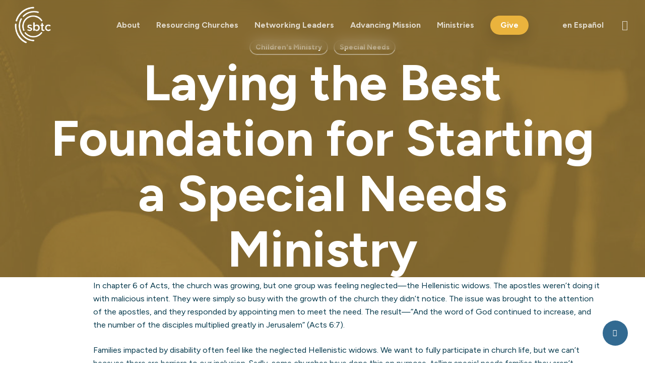

--- FILE ---
content_type: text/html; charset=UTF-8
request_url: https://sbtexas.com/ministries/special-needs/laying-the-best-foundation-for-starting-a-special-needs-ministry/
body_size: 131035
content:
<!doctype html>
<html lang="en-US" class="no-js">
<head>
	<meta charset="UTF-8">
<script type="text/javascript">
/* <![CDATA[ */
var gform;gform||(document.addEventListener("gform_main_scripts_loaded",function(){gform.scriptsLoaded=!0}),document.addEventListener("gform/theme/scripts_loaded",function(){gform.themeScriptsLoaded=!0}),window.addEventListener("DOMContentLoaded",function(){gform.domLoaded=!0}),gform={domLoaded:!1,scriptsLoaded:!1,themeScriptsLoaded:!1,isFormEditor:()=>"function"==typeof InitializeEditor,callIfLoaded:function(o){return!(!gform.domLoaded||!gform.scriptsLoaded||!gform.themeScriptsLoaded&&!gform.isFormEditor()||(gform.isFormEditor()&&console.warn("The use of gform.initializeOnLoaded() is deprecated in the form editor context and will be removed in Gravity Forms 3.1."),o(),0))},initializeOnLoaded:function(o){gform.callIfLoaded(o)||(document.addEventListener("gform_main_scripts_loaded",()=>{gform.scriptsLoaded=!0,gform.callIfLoaded(o)}),document.addEventListener("gform/theme/scripts_loaded",()=>{gform.themeScriptsLoaded=!0,gform.callIfLoaded(o)}),window.addEventListener("DOMContentLoaded",()=>{gform.domLoaded=!0,gform.callIfLoaded(o)}))},hooks:{action:{},filter:{}},addAction:function(o,r,e,t){gform.addHook("action",o,r,e,t)},addFilter:function(o,r,e,t){gform.addHook("filter",o,r,e,t)},doAction:function(o){gform.doHook("action",o,arguments)},applyFilters:function(o){return gform.doHook("filter",o,arguments)},removeAction:function(o,r){gform.removeHook("action",o,r)},removeFilter:function(o,r,e){gform.removeHook("filter",o,r,e)},addHook:function(o,r,e,t,n){null==gform.hooks[o][r]&&(gform.hooks[o][r]=[]);var d=gform.hooks[o][r];null==n&&(n=r+"_"+d.length),gform.hooks[o][r].push({tag:n,callable:e,priority:t=null==t?10:t})},doHook:function(r,o,e){var t;if(e=Array.prototype.slice.call(e,1),null!=gform.hooks[r][o]&&((o=gform.hooks[r][o]).sort(function(o,r){return o.priority-r.priority}),o.forEach(function(o){"function"!=typeof(t=o.callable)&&(t=window[t]),"action"==r?t.apply(null,e):e[0]=t.apply(null,e)})),"filter"==r)return e[0]},removeHook:function(o,r,t,n){var e;null!=gform.hooks[o][r]&&(e=(e=gform.hooks[o][r]).filter(function(o,r,e){return!!(null!=n&&n!=o.tag||null!=t&&t!=o.priority)}),gform.hooks[o][r]=e)}});
/* ]]> */
</script>

	<meta name="viewport" content="width=device-width, initial-scale=1, maximum-scale=1, user-scalable=0" />
<!-- Author Meta Tags by Molongui Authorship, visit: https://wordpress.org/plugins/molongui-authorship/ -->
<meta name="author" content="Sandra Peoples">
<!-- /Molongui Authorship -->

<meta name='robots' content='index, follow, max-image-preview:large, max-snippet:-1, max-video-preview:-1' />

	<!-- This site is optimized with the Yoast SEO plugin v26.8 - https://yoast.com/product/yoast-seo-wordpress/ -->
	<title>Laying the Best Foundation for Starting a Special Needs Ministry - Southern Baptists of Texas Convention</title>
<link data-rocket-prefetch href="https://www.gstatic.com" rel="dns-prefetch">
<link data-rocket-prefetch href="https://secure.wufoo.com" rel="dns-prefetch">
<link data-rocket-prefetch href="https://connect.facebook.net" rel="dns-prefetch">
<link data-rocket-prefetch href="https://fonts.googleapis.com" rel="dns-prefetch">
<link data-rocket-prefetch href="https://www.google.com" rel="dns-prefetch">
<link data-rocket-prefetch href="https://fast.fonts.net" rel="dns-prefetch">
<link data-rocket-prefetch href="https://www.googletagmanager.com" rel="dns-prefetch">
<link data-rocket-prefetch href="https://analytics.clickdimensions.com" rel="dns-prefetch">
<link data-rocket-prefetch href="https://cmsbtc.wufoo.com" rel="dns-prefetch">
<link data-rocket-prefetch href="https://sbtcevangelism.wufoo.com" rel="dns-prefetch">
<link data-rocket-preload as="style" href="https://fonts.googleapis.com/css?family=Open%20Sans%3A300%2C400%2C600%2C700%7CFigtree%3A700%2C400%7CNunito%3A700&#038;subset=latin%2Clatin-ext&#038;display=swap" rel="preload">
<link href="https://fonts.googleapis.com/css?family=Open%20Sans%3A300%2C400%2C600%2C700%7CFigtree%3A700%2C400%7CNunito%3A700&#038;subset=latin%2Clatin-ext&#038;display=swap" media="print" onload="this.media=&#039;all&#039;" rel="stylesheet">
<noscript data-wpr-hosted-gf-parameters=""><link rel="stylesheet" href="https://fonts.googleapis.com/css?family=Open%20Sans%3A300%2C400%2C600%2C700%7CFigtree%3A700%2C400%7CNunito%3A700&#038;subset=latin%2Clatin-ext&#038;display=swap"></noscript><link rel="preload" data-rocket-preload as="image" href="https://sbtexas.com/wp-content/uploads/2020/06/rethink_Children-Family.jpg" imagesrcset="https://sbtexas.com/wp-content/uploads/2020/06/rethink_Children-Family.jpg 1920w, https://sbtexas.com/wp-content/uploads/2020/06/rethink_Children-Family-300x234.jpg 300w, https://sbtexas.com/wp-content/uploads/2020/06/rethink_Children-Family-1024x800.jpg 1024w, https://sbtexas.com/wp-content/uploads/2020/06/rethink_Children-Family-768x600.jpg 768w, https://sbtexas.com/wp-content/uploads/2020/06/rethink_Children-Family-1536x1200.jpg 1536w" imagesizes="(max-width: 1920px) 100vw, 1920px" fetchpriority="high">
	<link rel="canonical" href="https://sbtexas.com/ministries/special-needs/laying-the-best-foundation-for-starting-a-special-needs-ministry/" />
	<meta property="og:locale" content="en_US" />
	<meta property="og:type" content="article" />
	<meta property="og:title" content="Laying the Best Foundation for Starting a Special Needs Ministry - Southern Baptists of Texas Convention" />
	<meta property="og:description" content="In chapter 6 of Acts, the church was growing, but one group was feeling neglected—the Hellenistic widows. The apostles weren’t doing it with malicious intent. They were simply so busy..." />
	<meta property="og:url" content="https://sbtexas.com/ministries/special-needs/laying-the-best-foundation-for-starting-a-special-needs-ministry/" />
	<meta property="og:site_name" content="Southern Baptists of Texas Convention" />
	<meta property="article:published_time" content="2021-03-26T20:49:16+00:00" />
	<meta property="article:modified_time" content="2021-03-30T14:37:35+00:00" />
	<meta property="og:image" content="https://sbtexas.com/wp-content/uploads/2020/06/rethink_Children-Family.jpg" />
	<meta property="og:image:width" content="1920" />
	<meta property="og:image:height" content="1500" />
	<meta property="og:image:type" content="image/jpeg" />
	<meta name="author" content="Sandra Peoples" />
	<meta name="twitter:card" content="summary_large_image" />
	<meta name="twitter:label1" content="Written by" />
	<meta name="twitter:data1" content="Sandra Peoples" />
	<meta name="twitter:label2" content="Est. reading time" />
	<meta name="twitter:data2" content="4 minutes" />
	<script type="application/ld+json" class="yoast-schema-graph">{"@context":"https://schema.org","@graph":[{"@type":"Article","@id":"https://sbtexas.com/ministries/special-needs/laying-the-best-foundation-for-starting-a-special-needs-ministry/#article","isPartOf":{"@id":"https://sbtexas.com/ministries/special-needs/laying-the-best-foundation-for-starting-a-special-needs-ministry/"},"author":{"name":"Sandra Peoples","@id":"https://sbtexas.com/#/schema/person/9b763b162395e3b004fa7f4869883ec2"},"headline":"Laying the Best Foundation for Starting a Special Needs Ministry","datePublished":"2021-03-26T20:49:16+00:00","dateModified":"2021-03-30T14:37:35+00:00","mainEntityOfPage":{"@id":"https://sbtexas.com/ministries/special-needs/laying-the-best-foundation-for-starting-a-special-needs-ministry/"},"wordCount":768,"image":{"@id":"https://sbtexas.com/ministries/special-needs/laying-the-best-foundation-for-starting-a-special-needs-ministry/#primaryimage"},"thumbnailUrl":"https://sbtexas.com/wp-content/uploads/2020/06/rethink_Children-Family.jpg","articleSection":["Children's Ministry","Special Needs"],"inLanguage":"en-US"},{"@type":"WebPage","@id":"https://sbtexas.com/ministries/special-needs/laying-the-best-foundation-for-starting-a-special-needs-ministry/","url":"https://sbtexas.com/ministries/special-needs/laying-the-best-foundation-for-starting-a-special-needs-ministry/","name":"Laying the Best Foundation for Starting a Special Needs Ministry - Southern Baptists of Texas Convention","isPartOf":{"@id":"https://sbtexas.com/#website"},"primaryImageOfPage":{"@id":"https://sbtexas.com/ministries/special-needs/laying-the-best-foundation-for-starting-a-special-needs-ministry/#primaryimage"},"image":{"@id":"https://sbtexas.com/ministries/special-needs/laying-the-best-foundation-for-starting-a-special-needs-ministry/#primaryimage"},"thumbnailUrl":"https://sbtexas.com/wp-content/uploads/2020/06/rethink_Children-Family.jpg","datePublished":"2021-03-26T20:49:16+00:00","dateModified":"2021-03-30T14:37:35+00:00","author":{"@id":"https://sbtexas.com/#/schema/person/9b763b162395e3b004fa7f4869883ec2"},"breadcrumb":{"@id":"https://sbtexas.com/ministries/special-needs/laying-the-best-foundation-for-starting-a-special-needs-ministry/#breadcrumb"},"inLanguage":"en-US","potentialAction":[{"@type":"ReadAction","target":["https://sbtexas.com/ministries/special-needs/laying-the-best-foundation-for-starting-a-special-needs-ministry/"]}]},{"@type":"ImageObject","inLanguage":"en-US","@id":"https://sbtexas.com/ministries/special-needs/laying-the-best-foundation-for-starting-a-special-needs-ministry/#primaryimage","url":"https://sbtexas.com/wp-content/uploads/2020/06/rethink_Children-Family.jpg","contentUrl":"https://sbtexas.com/wp-content/uploads/2020/06/rethink_Children-Family.jpg","width":1920,"height":1500},{"@type":"BreadcrumbList","@id":"https://sbtexas.com/ministries/special-needs/laying-the-best-foundation-for-starting-a-special-needs-ministry/#breadcrumb","itemListElement":[{"@type":"ListItem","position":1,"name":"Home","item":"https://sbtexas.com/"},{"@type":"ListItem","position":2,"name":"Laying the Best Foundation for Starting a Special Needs Ministry"}]},{"@type":"WebSite","@id":"https://sbtexas.com/#website","url":"https://sbtexas.com/","name":"Southern Baptists of Texas Convention","description":"Website of the Southern Baptists of Texas Convention","potentialAction":[{"@type":"SearchAction","target":{"@type":"EntryPoint","urlTemplate":"https://sbtexas.com/?s={search_term_string}"},"query-input":{"@type":"PropertyValueSpecification","valueRequired":true,"valueName":"search_term_string"}}],"inLanguage":"en-US"},{"@type":"Person","@id":"https://sbtexas.com/#/schema/person/9b763b162395e3b004fa7f4869883ec2","name":"Sandra Peoples","url":"#molongui-disabled-link"}]}</script>
	<!-- / Yoast SEO plugin. -->


<link rel='dns-prefetch' href='//www.google.com' />
<link rel='dns-prefetch' href='//sbtexas2024.flywheelsites.com' />
<link rel='dns-prefetch' href='//fonts.googleapis.com' />
<link href='https://fonts.gstatic.com' crossorigin rel='preconnect' />
<link rel="alternate" type="application/rss+xml" title="Southern Baptists of Texas Convention &raquo; Feed" href="https://sbtexas.com/feed/" />
<link rel="alternate" type="application/rss+xml" title="Southern Baptists of Texas Convention &raquo; Comments Feed" href="https://sbtexas.com/comments/feed/" />
<link rel="alternate" type="text/calendar" title="Southern Baptists of Texas Convention &raquo; iCal Feed" href="https://sbtexas.com/events/?ical=1" />
<link rel="alternate" title="oEmbed (JSON)" type="application/json+oembed" href="https://sbtexas.com/wp-json/oembed/1.0/embed?url=https%3A%2F%2Fsbtexas.com%2Fministries%2Fspecial-needs%2Flaying-the-best-foundation-for-starting-a-special-needs-ministry%2F" />
<link rel="alternate" title="oEmbed (XML)" type="text/xml+oembed" href="https://sbtexas.com/wp-json/oembed/1.0/embed?url=https%3A%2F%2Fsbtexas.com%2Fministries%2Fspecial-needs%2Flaying-the-best-foundation-for-starting-a-special-needs-ministry%2F&#038;format=xml" />
<style id='wp-img-auto-sizes-contain-inline-css' type='text/css'>
img:is([sizes=auto i],[sizes^="auto," i]){contain-intrinsic-size:3000px 1500px}
/*# sourceURL=wp-img-auto-sizes-contain-inline-css */
</style>
<link data-minify="1" rel='stylesheet' id='tribe-events-pro-mini-calendar-block-styles-css' href='https://sbtexas.com/wp-content/cache/min/1/wp-content/plugins/events-calendar-pro/build/css/tribe-events-pro-mini-calendar-block.css?ver=1753302579' type='text/css' media='all' />
<style id='wp-emoji-styles-inline-css' type='text/css'>

	img.wp-smiley, img.emoji {
		display: inline !important;
		border: none !important;
		box-shadow: none !important;
		height: 1em !important;
		width: 1em !important;
		margin: 0 0.07em !important;
		vertical-align: -0.1em !important;
		background: none !important;
		padding: 0 !important;
	}
/*# sourceURL=wp-emoji-styles-inline-css */
</style>
<link rel='stylesheet' id='wp-block-library-css' href='https://sbtexas.com/wp-includes/css/dist/block-library/style.min.css?ver=6.9' type='text/css' media='all' />
<style id='global-styles-inline-css' type='text/css'>
:root{--wp--preset--aspect-ratio--square: 1;--wp--preset--aspect-ratio--4-3: 4/3;--wp--preset--aspect-ratio--3-4: 3/4;--wp--preset--aspect-ratio--3-2: 3/2;--wp--preset--aspect-ratio--2-3: 2/3;--wp--preset--aspect-ratio--16-9: 16/9;--wp--preset--aspect-ratio--9-16: 9/16;--wp--preset--color--black: #000000;--wp--preset--color--cyan-bluish-gray: #abb8c3;--wp--preset--color--white: #ffffff;--wp--preset--color--pale-pink: #f78da7;--wp--preset--color--vivid-red: #cf2e2e;--wp--preset--color--luminous-vivid-orange: #ff6900;--wp--preset--color--luminous-vivid-amber: #fcb900;--wp--preset--color--light-green-cyan: #7bdcb5;--wp--preset--color--vivid-green-cyan: #00d084;--wp--preset--color--pale-cyan-blue: #8ed1fc;--wp--preset--color--vivid-cyan-blue: #0693e3;--wp--preset--color--vivid-purple: #9b51e0;--wp--preset--gradient--vivid-cyan-blue-to-vivid-purple: linear-gradient(135deg,rgb(6,147,227) 0%,rgb(155,81,224) 100%);--wp--preset--gradient--light-green-cyan-to-vivid-green-cyan: linear-gradient(135deg,rgb(122,220,180) 0%,rgb(0,208,130) 100%);--wp--preset--gradient--luminous-vivid-amber-to-luminous-vivid-orange: linear-gradient(135deg,rgb(252,185,0) 0%,rgb(255,105,0) 100%);--wp--preset--gradient--luminous-vivid-orange-to-vivid-red: linear-gradient(135deg,rgb(255,105,0) 0%,rgb(207,46,46) 100%);--wp--preset--gradient--very-light-gray-to-cyan-bluish-gray: linear-gradient(135deg,rgb(238,238,238) 0%,rgb(169,184,195) 100%);--wp--preset--gradient--cool-to-warm-spectrum: linear-gradient(135deg,rgb(74,234,220) 0%,rgb(151,120,209) 20%,rgb(207,42,186) 40%,rgb(238,44,130) 60%,rgb(251,105,98) 80%,rgb(254,248,76) 100%);--wp--preset--gradient--blush-light-purple: linear-gradient(135deg,rgb(255,206,236) 0%,rgb(152,150,240) 100%);--wp--preset--gradient--blush-bordeaux: linear-gradient(135deg,rgb(254,205,165) 0%,rgb(254,45,45) 50%,rgb(107,0,62) 100%);--wp--preset--gradient--luminous-dusk: linear-gradient(135deg,rgb(255,203,112) 0%,rgb(199,81,192) 50%,rgb(65,88,208) 100%);--wp--preset--gradient--pale-ocean: linear-gradient(135deg,rgb(255,245,203) 0%,rgb(182,227,212) 50%,rgb(51,167,181) 100%);--wp--preset--gradient--electric-grass: linear-gradient(135deg,rgb(202,248,128) 0%,rgb(113,206,126) 100%);--wp--preset--gradient--midnight: linear-gradient(135deg,rgb(2,3,129) 0%,rgb(40,116,252) 100%);--wp--preset--font-size--small: 13px;--wp--preset--font-size--medium: 20px;--wp--preset--font-size--large: 36px;--wp--preset--font-size--x-large: 42px;--wp--preset--spacing--20: 0.44rem;--wp--preset--spacing--30: 0.67rem;--wp--preset--spacing--40: 1rem;--wp--preset--spacing--50: 1.5rem;--wp--preset--spacing--60: 2.25rem;--wp--preset--spacing--70: 3.38rem;--wp--preset--spacing--80: 5.06rem;--wp--preset--shadow--natural: 6px 6px 9px rgba(0, 0, 0, 0.2);--wp--preset--shadow--deep: 12px 12px 50px rgba(0, 0, 0, 0.4);--wp--preset--shadow--sharp: 6px 6px 0px rgba(0, 0, 0, 0.2);--wp--preset--shadow--outlined: 6px 6px 0px -3px rgb(255, 255, 255), 6px 6px rgb(0, 0, 0);--wp--preset--shadow--crisp: 6px 6px 0px rgb(0, 0, 0);}:root { --wp--style--global--content-size: 1300px;--wp--style--global--wide-size: 1300px; }:where(body) { margin: 0; }.wp-site-blocks > .alignleft { float: left; margin-right: 2em; }.wp-site-blocks > .alignright { float: right; margin-left: 2em; }.wp-site-blocks > .aligncenter { justify-content: center; margin-left: auto; margin-right: auto; }:where(.is-layout-flex){gap: 0.5em;}:where(.is-layout-grid){gap: 0.5em;}.is-layout-flow > .alignleft{float: left;margin-inline-start: 0;margin-inline-end: 2em;}.is-layout-flow > .alignright{float: right;margin-inline-start: 2em;margin-inline-end: 0;}.is-layout-flow > .aligncenter{margin-left: auto !important;margin-right: auto !important;}.is-layout-constrained > .alignleft{float: left;margin-inline-start: 0;margin-inline-end: 2em;}.is-layout-constrained > .alignright{float: right;margin-inline-start: 2em;margin-inline-end: 0;}.is-layout-constrained > .aligncenter{margin-left: auto !important;margin-right: auto !important;}.is-layout-constrained > :where(:not(.alignleft):not(.alignright):not(.alignfull)){max-width: var(--wp--style--global--content-size);margin-left: auto !important;margin-right: auto !important;}.is-layout-constrained > .alignwide{max-width: var(--wp--style--global--wide-size);}body .is-layout-flex{display: flex;}.is-layout-flex{flex-wrap: wrap;align-items: center;}.is-layout-flex > :is(*, div){margin: 0;}body .is-layout-grid{display: grid;}.is-layout-grid > :is(*, div){margin: 0;}body{padding-top: 0px;padding-right: 0px;padding-bottom: 0px;padding-left: 0px;}:root :where(.wp-element-button, .wp-block-button__link){background-color: #32373c;border-width: 0;color: #fff;font-family: inherit;font-size: inherit;font-style: inherit;font-weight: inherit;letter-spacing: inherit;line-height: inherit;padding-top: calc(0.667em + 2px);padding-right: calc(1.333em + 2px);padding-bottom: calc(0.667em + 2px);padding-left: calc(1.333em + 2px);text-decoration: none;text-transform: inherit;}.has-black-color{color: var(--wp--preset--color--black) !important;}.has-cyan-bluish-gray-color{color: var(--wp--preset--color--cyan-bluish-gray) !important;}.has-white-color{color: var(--wp--preset--color--white) !important;}.has-pale-pink-color{color: var(--wp--preset--color--pale-pink) !important;}.has-vivid-red-color{color: var(--wp--preset--color--vivid-red) !important;}.has-luminous-vivid-orange-color{color: var(--wp--preset--color--luminous-vivid-orange) !important;}.has-luminous-vivid-amber-color{color: var(--wp--preset--color--luminous-vivid-amber) !important;}.has-light-green-cyan-color{color: var(--wp--preset--color--light-green-cyan) !important;}.has-vivid-green-cyan-color{color: var(--wp--preset--color--vivid-green-cyan) !important;}.has-pale-cyan-blue-color{color: var(--wp--preset--color--pale-cyan-blue) !important;}.has-vivid-cyan-blue-color{color: var(--wp--preset--color--vivid-cyan-blue) !important;}.has-vivid-purple-color{color: var(--wp--preset--color--vivid-purple) !important;}.has-black-background-color{background-color: var(--wp--preset--color--black) !important;}.has-cyan-bluish-gray-background-color{background-color: var(--wp--preset--color--cyan-bluish-gray) !important;}.has-white-background-color{background-color: var(--wp--preset--color--white) !important;}.has-pale-pink-background-color{background-color: var(--wp--preset--color--pale-pink) !important;}.has-vivid-red-background-color{background-color: var(--wp--preset--color--vivid-red) !important;}.has-luminous-vivid-orange-background-color{background-color: var(--wp--preset--color--luminous-vivid-orange) !important;}.has-luminous-vivid-amber-background-color{background-color: var(--wp--preset--color--luminous-vivid-amber) !important;}.has-light-green-cyan-background-color{background-color: var(--wp--preset--color--light-green-cyan) !important;}.has-vivid-green-cyan-background-color{background-color: var(--wp--preset--color--vivid-green-cyan) !important;}.has-pale-cyan-blue-background-color{background-color: var(--wp--preset--color--pale-cyan-blue) !important;}.has-vivid-cyan-blue-background-color{background-color: var(--wp--preset--color--vivid-cyan-blue) !important;}.has-vivid-purple-background-color{background-color: var(--wp--preset--color--vivid-purple) !important;}.has-black-border-color{border-color: var(--wp--preset--color--black) !important;}.has-cyan-bluish-gray-border-color{border-color: var(--wp--preset--color--cyan-bluish-gray) !important;}.has-white-border-color{border-color: var(--wp--preset--color--white) !important;}.has-pale-pink-border-color{border-color: var(--wp--preset--color--pale-pink) !important;}.has-vivid-red-border-color{border-color: var(--wp--preset--color--vivid-red) !important;}.has-luminous-vivid-orange-border-color{border-color: var(--wp--preset--color--luminous-vivid-orange) !important;}.has-luminous-vivid-amber-border-color{border-color: var(--wp--preset--color--luminous-vivid-amber) !important;}.has-light-green-cyan-border-color{border-color: var(--wp--preset--color--light-green-cyan) !important;}.has-vivid-green-cyan-border-color{border-color: var(--wp--preset--color--vivid-green-cyan) !important;}.has-pale-cyan-blue-border-color{border-color: var(--wp--preset--color--pale-cyan-blue) !important;}.has-vivid-cyan-blue-border-color{border-color: var(--wp--preset--color--vivid-cyan-blue) !important;}.has-vivid-purple-border-color{border-color: var(--wp--preset--color--vivid-purple) !important;}.has-vivid-cyan-blue-to-vivid-purple-gradient-background{background: var(--wp--preset--gradient--vivid-cyan-blue-to-vivid-purple) !important;}.has-light-green-cyan-to-vivid-green-cyan-gradient-background{background: var(--wp--preset--gradient--light-green-cyan-to-vivid-green-cyan) !important;}.has-luminous-vivid-amber-to-luminous-vivid-orange-gradient-background{background: var(--wp--preset--gradient--luminous-vivid-amber-to-luminous-vivid-orange) !important;}.has-luminous-vivid-orange-to-vivid-red-gradient-background{background: var(--wp--preset--gradient--luminous-vivid-orange-to-vivid-red) !important;}.has-very-light-gray-to-cyan-bluish-gray-gradient-background{background: var(--wp--preset--gradient--very-light-gray-to-cyan-bluish-gray) !important;}.has-cool-to-warm-spectrum-gradient-background{background: var(--wp--preset--gradient--cool-to-warm-spectrum) !important;}.has-blush-light-purple-gradient-background{background: var(--wp--preset--gradient--blush-light-purple) !important;}.has-blush-bordeaux-gradient-background{background: var(--wp--preset--gradient--blush-bordeaux) !important;}.has-luminous-dusk-gradient-background{background: var(--wp--preset--gradient--luminous-dusk) !important;}.has-pale-ocean-gradient-background{background: var(--wp--preset--gradient--pale-ocean) !important;}.has-electric-grass-gradient-background{background: var(--wp--preset--gradient--electric-grass) !important;}.has-midnight-gradient-background{background: var(--wp--preset--gradient--midnight) !important;}.has-small-font-size{font-size: var(--wp--preset--font-size--small) !important;}.has-medium-font-size{font-size: var(--wp--preset--font-size--medium) !important;}.has-large-font-size{font-size: var(--wp--preset--font-size--large) !important;}.has-x-large-font-size{font-size: var(--wp--preset--font-size--x-large) !important;}
/*# sourceURL=global-styles-inline-css */
</style>

<link rel='stylesheet' id='wp-components-css' href='https://sbtexas.com/wp-includes/css/dist/components/style.min.css?ver=6.9' type='text/css' media='all' />
<link rel='stylesheet' id='wp-preferences-css' href='https://sbtexas.com/wp-includes/css/dist/preferences/style.min.css?ver=6.9' type='text/css' media='all' />
<link rel='stylesheet' id='wp-block-editor-css' href='https://sbtexas.com/wp-includes/css/dist/block-editor/style.min.css?ver=6.9' type='text/css' media='all' />
<link data-minify="1" rel='stylesheet' id='popup-maker-block-library-style-css' href='https://sbtexas.com/wp-content/cache/min/1/wp-content/plugins/popup-maker/dist/packages/block-library-style.css?ver=1758263231' type='text/css' media='all' />
<link rel='stylesheet' id='afr-css-css' href='https://sbtexas.com/wp-content/plugins/autocomplete-for-relevanssi/afr.min.css?ver=6.9' type='text/css' media='all' />
<link data-minify="1" rel='stylesheet' id='salient-social-css' href='https://sbtexas.com/wp-content/cache/min/1/wp-content/plugins/salient-social/css/style.css?ver=1753302579' type='text/css' media='all' />
<style id='salient-social-inline-css' type='text/css'>

  .sharing-default-minimal .nectar-love.loved,
  body .nectar-social[data-color-override="override"].fixed > a:before, 
  body .nectar-social[data-color-override="override"].fixed .nectar-social-inner a,
  .sharing-default-minimal .nectar-social[data-color-override="override"] .nectar-social-inner a:hover,
  .nectar-social.vertical[data-color-override="override"] .nectar-social-inner a:hover {
    background-color: #326a91;
  }
  .nectar-social.hover .nectar-love.loved,
  .nectar-social.hover > .nectar-love-button a:hover,
  .nectar-social[data-color-override="override"].hover > div a:hover,
  #single-below-header .nectar-social[data-color-override="override"].hover > div a:hover,
  .nectar-social[data-color-override="override"].hover .share-btn:hover,
  .sharing-default-minimal .nectar-social[data-color-override="override"] .nectar-social-inner a {
    border-color: #326a91;
  }
  #single-below-header .nectar-social.hover .nectar-love.loved i,
  #single-below-header .nectar-social.hover[data-color-override="override"] a:hover,
  #single-below-header .nectar-social.hover[data-color-override="override"] a:hover i,
  #single-below-header .nectar-social.hover .nectar-love-button a:hover i,
  .nectar-love:hover i,
  .hover .nectar-love:hover .total_loves,
  .nectar-love.loved i,
  .nectar-social.hover .nectar-love.loved .total_loves,
  .nectar-social.hover .share-btn:hover, 
  .nectar-social[data-color-override="override"].hover .nectar-social-inner a:hover,
  .nectar-social[data-color-override="override"].hover > div:hover span,
  .sharing-default-minimal .nectar-social[data-color-override="override"] .nectar-social-inner a:not(:hover) i,
  .sharing-default-minimal .nectar-social[data-color-override="override"] .nectar-social-inner a:not(:hover) {
    color: #326a91;
  }
/*# sourceURL=salient-social-inline-css */
</style>
<link data-minify="1" rel='stylesheet' id='wp-email-css' href='https://sbtexas.com/wp-content/cache/min/1/wp-content/plugins/wp-email/email-css.css?ver=1753302579' type='text/css' media='all' />
<link data-minify="1" rel='stylesheet' id='font-awesome-css' href='https://sbtexas.com/wp-content/cache/min/1/wp-content/themes/salient/css/font-awesome-legacy.min.css?ver=1753302579' type='text/css' media='all' />
<link rel='stylesheet' id='parent-style-css' href='https://sbtexas.com/wp-content/themes/salient/style.css?ver=18.0.1' type='text/css' media='all' />
<link data-minify="1" rel='stylesheet' id='icomoon-css' href='https://sbtexas.com/wp-content/cache/min/1/wp-content/themes/salient-child/fonts/icomoon/style.css?ver=1753302579' type='text/css' media='all' />
<link data-minify="1" rel='stylesheet' id='theme-css' href='https://sbtexas.com/wp-content/cache/min/1/wp-content/themes/salient-child/css/theme.css?ver=1753302579' type='text/css' media='all' />
<link data-minify="1" rel='stylesheet' id='salient-grid-system-css' href='https://sbtexas.com/wp-content/cache/min/1/wp-content/themes/salient/css/build/grid-system.css?ver=1753302579' type='text/css' media='all' />
<link data-minify="1" rel='stylesheet' id='main-styles-css' href='https://sbtexas.com/wp-content/cache/min/1/wp-content/themes/salient/css/build/style.css?ver=1753302579' type='text/css' media='all' />
<link data-minify="1" rel='stylesheet' id='nectar-header-layout-centered-menu-css' href='https://sbtexas.com/wp-content/cache/min/1/wp-content/themes/salient/css/build/header/header-layout-centered-menu.css?ver=1753302579' type='text/css' media='all' />
<link data-minify="1" rel='stylesheet' id='nectar-header-megamenu-css' href='https://sbtexas.com/wp-content/cache/min/1/wp-content/themes/salient/css/build/header/header-megamenu.css?ver=1765997381' type='text/css' media='all' />
<link data-minify="1" rel='stylesheet' id='nectar-single-styles-css' href='https://sbtexas.com/wp-content/cache/min/1/wp-content/themes/salient/css/build/single.css?ver=1753302579' type='text/css' media='all' />
<link data-minify="1" rel='stylesheet' id='nectar-element-recent-posts-css' href='https://sbtexas.com/wp-content/cache/min/1/wp-content/themes/salient/css/build/elements/element-recent-posts.css?ver=1753302579' type='text/css' media='all' />
<link data-minify="1" rel='stylesheet' id='nectar-basic-events-calendar-css' href='https://sbtexas.com/wp-content/cache/min/1/wp-content/themes/salient/css/build/third-party/events-calendar.css?ver=1753302579' type='text/css' media='all' />
<link data-minify="1" rel='stylesheet' id='nectar-brands-css' href='https://sbtexas.com/wp-content/cache/min/1/wp-content/themes/salient/css/nectar-brands.css?ver=1753302579' type='text/css' media='all' />

<link data-minify="1" rel='stylesheet' id='responsive-css' href='https://sbtexas.com/wp-content/cache/min/1/wp-content/themes/salient/css/build/responsive.css?ver=1753302579' type='text/css' media='all' />
<link data-minify="1" rel='stylesheet' id='skin-material-css' href='https://sbtexas.com/wp-content/cache/min/1/wp-content/themes/salient/css/build/skin-material.css?ver=1753302579' type='text/css' media='all' />
<link data-minify="1" rel='stylesheet' id='salient-wp-menu-dynamic-css' href='https://sbtexas.com/wp-content/cache/min/1/wp-content/uploads/salient/menu-dynamic.css?ver=1753302579' type='text/css' media='all' />
<link data-minify="1" rel='stylesheet' id='popup-maker-site-css' href='https://sbtexas.com/wp-content/cache/min/1/wp-content/uploads/pum/pum-site-styles.css?ver=1753302579' type='text/css' media='all' />
<link rel='stylesheet' id='gforms_reset_css-css' href='https://sbtexas.com/wp-content/plugins/gravityforms/legacy/css/formreset.min.css?ver=2.9.26' type='text/css' media='all' />
<link rel='stylesheet' id='gforms_formsmain_css-css' href='https://sbtexas.com/wp-content/plugins/gravityforms/legacy/css/formsmain.min.css?ver=2.9.26' type='text/css' media='all' />
<link rel='stylesheet' id='gforms_ready_class_css-css' href='https://sbtexas.com/wp-content/plugins/gravityforms/legacy/css/readyclass.min.css?ver=2.9.26' type='text/css' media='all' />
<link rel='stylesheet' id='gforms_browsers_css-css' href='https://sbtexas.com/wp-content/plugins/gravityforms/legacy/css/browsers.min.css?ver=2.9.26' type='text/css' media='all' />
<link data-minify="1" rel='stylesheet' id='relevanssi-live-search-css' href='https://sbtexas.com/wp-content/cache/min/1/wp-content/plugins/relevanssi-live-ajax-search/assets/styles/style.css?ver=1753302579' type='text/css' media='all' />
<link data-minify="1" rel='stylesheet' id='dynamic-css-css' href='https://sbtexas.com/wp-content/cache/min/1/wp-content/uploads/salient/salient-dynamic-styles.css?ver=1765997397' type='text/css' media='all' />
<style id='dynamic-css-inline-css' type='text/css'>
#page-header-bg[data-post-hs="default_minimal"] .inner-wrap{text-align:center}#page-header-bg[data-post-hs="default_minimal"] .inner-wrap >a,.material #page-header-bg.fullscreen-header .inner-wrap >a{color:#fff;font-weight:600;border:var(--nectar-border-thickness) solid rgba(255,255,255,0.4);padding:4px 10px;margin:5px 6px 0px 5px;display:inline-block;transition:all 0.2s ease;-webkit-transition:all 0.2s ease;font-size:14px;line-height:18px}body.material #page-header-bg.fullscreen-header .inner-wrap >a{margin-bottom:15px;}body.material #page-header-bg.fullscreen-header .inner-wrap >a{border:none;padding:6px 10px}body[data-button-style^="rounded"] #page-header-bg[data-post-hs="default_minimal"] .inner-wrap >a,body[data-button-style^="rounded"].material #page-header-bg.fullscreen-header .inner-wrap >a{border-radius:100px}body.single [data-post-hs="default_minimal"] #single-below-header span,body.single .heading-title[data-header-style="default_minimal"] #single-below-header span{line-height:14px;}#page-header-bg[data-post-hs="default_minimal"] #single-below-header{text-align:center;position:relative;z-index:100}#page-header-bg[data-post-hs="default_minimal"] #single-below-header span{float:none;display:inline-block}#page-header-bg[data-post-hs="default_minimal"] .inner-wrap >a:hover,#page-header-bg[data-post-hs="default_minimal"] .inner-wrap >a:focus{border-color:transparent}#page-header-bg.fullscreen-header .avatar,#page-header-bg[data-post-hs="default_minimal"] .avatar{border-radius:100%}#page-header-bg.fullscreen-header .meta-author span,#page-header-bg[data-post-hs="default_minimal"] .meta-author span{display:block}#page-header-bg.fullscreen-header .meta-author img{margin-bottom:0;height:50px;width:auto}#page-header-bg[data-post-hs="default_minimal"] .meta-author img{margin-bottom:0;height:40px;width:auto}#page-header-bg[data-post-hs="default_minimal"] .author-section{position:absolute;bottom:30px}#page-header-bg.fullscreen-header .meta-author,#page-header-bg[data-post-hs="default_minimal"] .meta-author{font-size:18px}#page-header-bg.fullscreen-header .author-section .meta-date,#page-header-bg[data-post-hs="default_minimal"] .author-section .meta-date{font-size:12px;color:rgba(255,255,255,0.8)}#page-header-bg.fullscreen-header .author-section .meta-date i{font-size:12px}#page-header-bg[data-post-hs="default_minimal"] .author-section .meta-date i{font-size:11px;line-height:14px}#page-header-bg[data-post-hs="default_minimal"] .author-section .avatar-post-info{position:relative;top:-5px}#page-header-bg.fullscreen-header .author-section a,#page-header-bg[data-post-hs="default_minimal"] .author-section a{display:block;margin-bottom:-2px}#page-header-bg[data-post-hs="default_minimal"] .author-section a{font-size:14px;line-height:14px}#page-header-bg.fullscreen-header .author-section a:hover,#page-header-bg[data-post-hs="default_minimal"] .author-section a:hover{color:rgba(255,255,255,0.85)!important}#page-header-bg.fullscreen-header .author-section,#page-header-bg[data-post-hs="default_minimal"] .author-section{width:100%;z-index:10;text-align:center}#page-header-bg.fullscreen-header .author-section{margin-top:25px;}#page-header-bg.fullscreen-header .author-section span,#page-header-bg[data-post-hs="default_minimal"] .author-section span{padding-left:0;line-height:20px;font-size:20px}#page-header-bg.fullscreen-header .author-section .avatar-post-info,#page-header-bg[data-post-hs="default_minimal"] .author-section .avatar-post-info{margin-left:10px}#page-header-bg.fullscreen-header .author-section .avatar-post-info,#page-header-bg.fullscreen-header .author-section .meta-author,#page-header-bg[data-post-hs="default_minimal"] .author-section .avatar-post-info,#page-header-bg[data-post-hs="default_minimal"] .author-section .meta-author{text-align:left;display:inline-block;top:9px}@media only screen and (min-width :690px) and (max-width :999px){body.single-post #page-header-bg[data-post-hs="default_minimal"]{padding-top:10%;padding-bottom:10%;}}@media only screen and (max-width :690px){#ajax-content-wrap #page-header-bg[data-post-hs="default_minimal"] #single-below-header span:not(.rich-snippet-hidden),#ajax-content-wrap .row.heading-title[data-header-style="default_minimal"] .col.section-title span.meta-category{display:inline-block;}.container-wrap[data-remove-post-comment-number="0"][data-remove-post-author="0"][data-remove-post-date="0"] .heading-title[data-header-style="default_minimal"] #single-below-header > span,#page-header-bg[data-post-hs="default_minimal"] .span_6[data-remove-post-comment-number="0"][data-remove-post-author="0"][data-remove-post-date="0"] #single-below-header > span{padding:0 8px;}.container-wrap[data-remove-post-comment-number="0"][data-remove-post-author="0"][data-remove-post-date="0"] .heading-title[data-header-style="default_minimal"] #single-below-header span,#page-header-bg[data-post-hs="default_minimal"] .span_6[data-remove-post-comment-number="0"][data-remove-post-author="0"][data-remove-post-date="0"] #single-below-header span{font-size:13px;line-height:10px;}.material #page-header-bg.fullscreen-header .author-section{margin-top:5px;}#page-header-bg.fullscreen-header .author-section{bottom:20px;}#page-header-bg.fullscreen-header .author-section .meta-date:not(.updated){margin-top:-4px;display:block;}#page-header-bg.fullscreen-header .author-section .avatar-post-info{margin:10px 0 0 0;}}#page-header-bg h1,#page-header-bg .subheader,.nectar-box-roll .overlaid-content h1,.nectar-box-roll .overlaid-content .subheader,#page-header-bg #portfolio-nav a i,body .section-title #portfolio-nav a:hover i,.page-header-no-bg h1,.page-header-no-bg span,#page-header-bg #portfolio-nav a i,#page-header-bg span,#page-header-bg #single-below-header a:hover,#page-header-bg #single-below-header a:focus,#page-header-bg.fullscreen-header .author-section a{color:#ffffff!important;}body #page-header-bg .pinterest-share i,body #page-header-bg .facebook-share i,body #page-header-bg .linkedin-share i,body #page-header-bg .twitter-share i,body #page-header-bg .google-plus-share i,body #page-header-bg .icon-salient-heart,body #page-header-bg .icon-salient-heart-2{color:#ffffff;}#page-header-bg[data-post-hs="default_minimal"] .inner-wrap > a:not(:hover){color:#ffffff;border-color:rgba(255,255,255,0.4);}.single #page-header-bg #single-below-header > span{border-color:rgba(255,255,255,0.4);}body .section-title #portfolio-nav a:hover i{opacity:0.75;}.single #page-header-bg .blog-title #single-meta .nectar-social.hover > div a,.single #page-header-bg .blog-title #single-meta > div a,.single #page-header-bg .blog-title #single-meta ul .n-shortcode a,#page-header-bg .blog-title #single-meta .nectar-social.hover .share-btn{border-color:rgba(255,255,255,0.4);}.single #page-header-bg .blog-title #single-meta .nectar-social.hover > div a:hover,#page-header-bg .blog-title #single-meta .nectar-social.hover .share-btn:hover,.single #page-header-bg .blog-title #single-meta div > a:hover,.single #page-header-bg .blog-title #single-meta ul .n-shortcode a:hover,.single #page-header-bg .blog-title #single-meta ul li:not(.meta-share-count):hover > a{border-color:rgba(255,255,255,1);}.single #page-header-bg #single-meta div span,.single #page-header-bg #single-meta > div a,.single #page-header-bg #single-meta > div i{color:#ffffff!important;}.single #page-header-bg #single-meta ul .meta-share-count .nectar-social a i{color:rgba(255,255,255,0.7)!important;}.single #page-header-bg #single-meta ul .meta-share-count .nectar-social a:hover i{color:rgba(255,255,255,1)!important;}.no-rgba #header-space{display:none;}@media only screen and (max-width:999px){body #header-space[data-header-mobile-fixed="1"]{display:none;}#header-outer[data-mobile-fixed="false"]{position:absolute;}}@media only screen and (max-width:999px){body:not(.nectar-no-flex-height) #header-space[data-secondary-header-display="full"]:not([data-header-mobile-fixed="false"]){display:block!important;margin-bottom:-86px;}#header-space[data-secondary-header-display="full"][data-header-mobile-fixed="false"]{display:none;}}@media only screen and (min-width:1000px){#header-space{display:none;}.nectar-slider-wrap.first-section,.parallax_slider_outer.first-section,.full-width-content.first-section,.parallax_slider_outer.first-section .swiper-slide .content,.nectar-slider-wrap.first-section .swiper-slide .content,#page-header-bg,.nder-page-header,#page-header-wrap,.full-width-section.first-section{margin-top:0!important;}body #page-header-bg,body #page-header-wrap{height:99px;}body #search-outer{z-index:100000;}}@media only screen and (min-width:1000px){#page-header-wrap.fullscreen-header,#page-header-wrap.fullscreen-header #page-header-bg,html:not(.nectar-box-roll-loaded) .nectar-box-roll > #page-header-bg.fullscreen-header,.nectar_fullscreen_zoom_recent_projects,#nectar_fullscreen_rows:not(.afterLoaded) > div,#nectar_fullscreen_rows:not(.afterLoaded) > section{height:100vh;}.wpb_row.vc_row-o-full-height.top-level,.wpb_row.vc_row-o-full-height.top-level > .col.span_12{min-height:100vh;}#page-header-bg[data-alignment-v="middle"] .span_6 .inner-wrap,#page-header-bg[data-alignment-v="top"] .span_6 .inner-wrap,.blog-archive-header.color-bg .container{padding-top:calc(112px + var(--nectar_hook_before_nav_content_height,0px));}#page-header-wrap.container #page-header-bg .span_6 .inner-wrap{padding-top:0;}.nectar-slider-wrap[data-fullscreen="true"]:not(.loaded),.nectar-slider-wrap[data-fullscreen="true"]:not(.loaded) .swiper-container{height:calc(100vh + 2px)!important;}.admin-bar .nectar-slider-wrap[data-fullscreen="true"]:not(.loaded),.admin-bar .nectar-slider-wrap[data-fullscreen="true"]:not(.loaded) .swiper-container{height:calc(100vh - 30px)!important;}}@media only screen and (max-width:999px){#page-header-bg[data-alignment-v="middle"]:not(.fullscreen-header) .span_6 .inner-wrap,#page-header-bg[data-alignment-v="top"] .span_6 .inner-wrap,.blog-archive-header.color-bg .container{padding-top:calc(70px + var(--nectar_hook_before_nav_content_height,0px));}.vc_row.top-level.full-width-section:not(.full-width-ns) > .span_12,#page-header-bg[data-alignment-v="bottom"] .span_6 .inner-wrap{padding-top:60px;}}@media only screen and (max-width:690px){.vc_row.top-level.full-width-section:not(.full-width-ns) > .span_12{padding-top:70px;}.vc_row.top-level.full-width-content .nectar-recent-posts-single_featured .recent-post-container > .inner-wrap{padding-top:60px;}}@media only screen and (max-width:999px){.full-width-ns .nectar-slider-wrap .swiper-slide[data-y-pos="middle"] .content,.full-width-ns .nectar-slider-wrap .swiper-slide[data-y-pos="top"] .content{padding-top:30px;}}@media only screen and (max-width:999px){.using-mobile-browser #nectar_fullscreen_rows:not(.afterLoaded):not([data-mobile-disable="on"]) > div{height:calc(100vh - 76px);}.using-mobile-browser .wpb_row.vc_row-o-full-height.top-level,.using-mobile-browser .wpb_row.vc_row-o-full-height.top-level > .col.span_12,[data-permanent-transparent="1"].using-mobile-browser .wpb_row.vc_row-o-full-height.top-level,[data-permanent-transparent="1"].using-mobile-browser .wpb_row.vc_row-o-full-height.top-level > .col.span_12{min-height:calc(100vh - 76px);}html:not(.nectar-box-roll-loaded) .nectar-box-roll > #page-header-bg.fullscreen-header,.nectar_fullscreen_zoom_recent_projects,.nectar-slider-wrap[data-fullscreen="true"]:not(.loaded),.nectar-slider-wrap[data-fullscreen="true"]:not(.loaded) .swiper-container,#nectar_fullscreen_rows:not(.afterLoaded):not([data-mobile-disable="on"]) > div{height:calc(100vh - 1px);}.wpb_row.vc_row-o-full-height.top-level,.wpb_row.vc_row-o-full-height.top-level > .col.span_12{min-height:calc(100vh - 1px);}body[data-transparent-header="false"] #ajax-content-wrap.no-scroll{min-height:calc(100vh - 1px);height:calc(100vh - 1px);}}#ajax-content-wrap .vc_row.left_padding_6vw > .row_col_wrap_12,.nectar-global-section .vc_row.left_padding_6vw > .row_col_wrap_12{padding-left:6vw;}#ajax-content-wrap .vc_row.right_padding_6vw > .row_col_wrap_12,.nectar-global-section .vc_row.right_padding_6vw > .row_col_wrap_12{padding-right:6vw;}@media only screen,print{#ajax-content-wrap .font_size_desktop_1vw.nectar-cta,.font_size_desktop_1vw.nectar-cta{font-size:1.1vw;}}@media only screen,print{#ajax-content-wrap .font_size_desktop_1vw.nectar-cta,.font_size_desktop_1vw.nectar-cta,#header-outer .font_size_desktop_1vw.nectar-cta{font-size:1.1vw;}}@media only screen and (max-width:999px){#ajax-content-wrap .font_size_tablet_16px.nectar-cta,.font_size_tablet_16px.nectar-cta{font-size:16px;}}@media only screen and (max-width:999px){#ajax-content-wrap .container-wrap .font_size_tablet_16px.nectar-cta,.container-wrap .font_size_tablet_16px.nectar-cta,#header-outer .font_size_tablet_16px.nectar-cta{font-size:16px;}}@media only screen,print{#ajax-content-wrap .font_size_desktop_1vw.nectar-cta *,.font_size_desktop_1vw.nectar-cta *{font-size:1.1vw;}}@media only screen,print{#ajax-content-wrap .font_size_desktop_1vw.nectar-cta *,.font_size_desktop_1vw.nectar-cta *,#header-outer .font_size_desktop_1vw.nectar-cta *{font-size:1.1vw;}}@media only screen and (max-width:999px){#ajax-content-wrap .font_size_tablet_16px.nectar-cta *,.font_size_tablet_16px.nectar-cta *{font-size:16px;}}@media only screen and (max-width:999px){#ajax-content-wrap .container-wrap .font_size_tablet_16px.nectar-cta *,.container-wrap .font_size_tablet_16px.nectar-cta *,#header-outer .font_size_tablet_16px.nectar-cta *{font-size:16px;}}.nectar-cta.font_size_desktop_1vw[data-style="underline"],.nectar-cta.font_size_desktop_1vw *{line-height:1.5;}.nectar-cta.font_size_desktop_1vw,.nectar-cta.font_size_desktop_1vw *{line-height:1.1;}@media only screen,print{#ajax-content-wrap .font_size_desktop_1vw.nectar-cta,.font_size_desktop_1vw.nectar-cta{font-size:1.3vw;}}@media only screen,print{#ajax-content-wrap .font_size_desktop_1vw.nectar-cta,.font_size_desktop_1vw.nectar-cta,#header-outer .font_size_desktop_1vw.nectar-cta{font-size:1.3vw;}}@media only screen and (max-width:999px){#ajax-content-wrap .font_size_tablet_16px.nectar-cta,.font_size_tablet_16px.nectar-cta{font-size:16px;}}@media only screen and (max-width:999px){#ajax-content-wrap .container-wrap .font_size_tablet_16px.nectar-cta,.container-wrap .font_size_tablet_16px.nectar-cta,#header-outer .font_size_tablet_16px.nectar-cta{font-size:16px;}}@media only screen,print{#ajax-content-wrap .font_size_desktop_1vw.nectar-cta *,.font_size_desktop_1vw.nectar-cta *{font-size:1.3vw;}}@media only screen,print{#ajax-content-wrap .font_size_desktop_1vw.nectar-cta *,.font_size_desktop_1vw.nectar-cta *,#header-outer .font_size_desktop_1vw.nectar-cta *{font-size:1.3vw;}}@media only screen and (max-width:999px){#ajax-content-wrap .font_size_tablet_16px.nectar-cta *,.font_size_tablet_16px.nectar-cta *{font-size:16px;}}@media only screen and (max-width:999px){#ajax-content-wrap .container-wrap .font_size_tablet_16px.nectar-cta *,.container-wrap .font_size_tablet_16px.nectar-cta *,#header-outer .font_size_tablet_16px.nectar-cta *{font-size:16px;}}.img-with-aniamtion-wrap.custom-width-80pct .inner{max-width:80%;}.img-with-aniamtion-wrap[data-max-width="custom"].center{text-align:center;}.nectar_icon_wrap[data-padding="10px"] .nectar_icon{padding:10px;}.nectar_icon_wrap[data-style*="default"][data-color*="extra-color-gradient"] .nectar_icon i{border-radius:0!important;text-align:center;}.nectar_icon_wrap[data-style*="default"][data-color*="extra-color-gradient"] .nectar_icon i:before{vertical-align:top;}.nectar_icon_wrap[data-style*="default"][data-color*="extra-color-gradient"] .nectar_icon i[class*="fa-"],.nectar_icon_wrap[data-style*="default"][data-color*="extra-color-gradient"] .nectar_icon i[class^="icon-"]{vertical-align:baseline;}.nectar-pulsate i{display:block;border-radius:200px;background-color:currentColor;position:relative;}.nectar-pulsate i:after{display:block;position:absolute;top:50%;left:50%;content:"";width:100%;height:100%;margin:-50% auto auto -50%;-webkit-transform-origin:50% 50%;transform-origin:50% 50%;border-radius:50%;background-color:currentColor;opacity:1;z-index:11;pointer-events:none;animation:nectar_pulsate 2s cubic-bezier(.2,1,.2,1) infinite;}@keyframes nectar_pulsate{0%{opacity:0.6;transform:scale(1);}100%{opacity:0;transform:scale(3);}}.nectar_icon_wrap i{vertical-align:middle;top:0;}.nectar_icon_wrap i[class*="nectar-brands"]{display:inline-block;}.wpb_wrapper > .nectar_icon_wrap{margin-bottom:0;}.nectar_icon_wrap i{transition:color .25s ease;}.nectar_icon_wrap path{transition:fill .25s ease;}.wpb_column.child_column.el_spacing_10px > .vc_column-inner > .wpb_wrapper > div:not(:last-child),.wpb_column.child_column.el_spacing_10px > .n-sticky > .vc_column-inner > .wpb_wrapper > div:not(:last-child){margin-bottom:10px;}#ajax-content-wrap .nectar-responsive-text *,body .nectar-responsive-text *{margin-bottom:0;color:inherit;}#ajax-content-wrap .nectar-responsive-text[class*="font_size"] *,body .nectar-responsive-text[class*="font_size"] *{font-size:inherit;line-height:inherit;}.nectar-responsive-text.nectar-link-underline-effect a{text-decoration:none;}.nectar-responsive-text[data-inherit-heading-family] > *{font-family:inherit;font-weight:inherit;font-size:inherit;line-height:inherit;text-transform:inherit;letter-spacing:inherit;}@media only screen,print{.wpb_column.right_padding_desktop_5pct > .n-sticky > .vc_column-inner{padding-right:5%;}}.wpb_column.el_spacing_20px > .vc_column-inner > .wpb_wrapper > div:not(:last-child),.wpb_column.el_spacing_20px > .n-sticky > .vc_column-inner > .wpb_wrapper > div:not(:last-child){margin-bottom:20px;}@media only screen,print{.wpb_column.right_padding_desktop_5pct > .vc_column-inner{padding-right:5%;}}@media only screen,print{.wpb_column.force-desktop-text-align-left,.wpb_column.force-desktop-text-align-left .col{text-align:left!important;}.wpb_column.force-desktop-text-align-right,.wpb_column.force-desktop-text-align-right .col{text-align:right!important;}.wpb_column.force-desktop-text-align-center,.wpb_column.force-desktop-text-align-center .col,.wpb_column.force-desktop-text-align-center .vc_custom_heading,.wpb_column.force-desktop-text-align-center .nectar-cta{text-align:center!important;}.wpb_column.force-desktop-text-align-center .img-with-aniamtion-wrap img{display:inline-block;}}.wpb_column.child_column.el_spacing_20px > .vc_column-inner > .wpb_wrapper > div:not(:last-child),.wpb_column.child_column.el_spacing_20px > .n-sticky > .vc_column-inner > .wpb_wrapper > div:not(:last-child){margin-bottom:20px;}@media only screen and (max-width:999px){.wpb_column.child_column.bottom_margin_tablet_0px{margin-bottom:0px!important;}}@media only screen and (max-width:999px){.vc_row.top_padding_tablet_20pct{padding-top:20%!important;}}@media only screen and (max-width:999px){body .nectar-cta.font_size_tablet_16px,body .nectar-cta.font_size_tablet_16px *{line-height:1.1;}}@media only screen and (max-width:999px){.vc_row.bottom_padding_tablet_10pct{padding-bottom:10%!important;}}@media only screen and (max-width:999px){.wpb_column.child_column.mobile-disable-entrance-animation,.wpb_column.child_column.mobile-disable-entrance-animation:not([data-scroll-animation-mobile="true"]) > .vc_column-inner{transform:none!important;opacity:1!important;}.nectar-mask-reveal.mobile-disable-entrance-animation,[data-animation="mask-reveal"].mobile-disable-entrance-animation > .vc_column-inner{clip-path:none!important;}}@media only screen and (max-width:690px){body .vc_row.top_padding_phone_3pct{padding-top:3%!important;}}@media only screen and (max-width:690px){body .vc_row.inner_row.bottom_padding_phone_0px{padding-bottom:0px!important;}}@media only screen and (max-width:690px){body .img-with-aniamtion-wrap.custom-width-phone-100pct .inner{max-width:100%;}}@media only screen and (max-width:690px){.img-with-aniamtion-wrap.margin_top_phone_0px{margin-top:0px!important;}}@media only screen and (max-width:690px){.wpb_column.child_column.top_margin_phone_25px{margin-top:25px!important;}}@media only screen and (max-width:690px){.wpb_column.child_column.bottom_margin_phone_30px{margin-bottom:30px!important;}}.screen-reader-text,.nectar-skip-to-content:not(:focus){border:0;clip:rect(1px,1px,1px,1px);clip-path:inset(50%);height:1px;margin:-1px;overflow:hidden;padding:0;position:absolute!important;width:1px;word-wrap:normal!important;}.row .col img:not([srcset]){width:auto;}.row .col img.img-with-animation.nectar-lazy:not([srcset]){width:100%;}
@media only screen and (min-width: 1000px) {
#submenu-row {
    margin-bottom: 0;
    margin-top: -126px;
    transform: translateY(48px);
}
}

body .page-submenu .full-width-content, .page-submenu > .full-width-section, .full-width-content.blog-fullwidth-wrap, .portfolio-filters-inline.full-width-content, .portfolio-filters-inline.full-width-section {
    display: inline;
    margin-left: auto !important;
}
.page-submenu.stuck .full-width-content, .full-width-content >.span_12 >.vc_col-sm-12 >.vc_column-inner >.wpb_wrapper .page-submenu:not(.stuck) >.full-width-content {
    max-width: 1425px !important;
    display: inline-block;
}

body .page-submenu li a {
    opacity: 1;
    font-weight: 800;
}
body .page-submenu li a:hover {
    opacity: .4;
}
@media only screen and (max-width: 1200px) {
#submenu-row {
    transform: translateY(48px);
    margin-top: -84px;
}
body .page-submenu li a {
    padding-top: 28px !important;
    padding-bottom: 28px !important;
    font-size: 12px;
}
}

@media only screen and (max-width: 999px) {
body .page-submenu .mobile-menu-link {
    font-weight: 700;
    text-transform: uppercase;
    letter-spacing: .04em;
}
body .page-submenu ul {
    width: 100%;
    margin-top: -14px;
}
body .page-submenu li a {
    font-size: 14px;
    padding-top: 24px !important;
    padding-bottom: 24px !important;
}
.salient-page-submenu-icon {
    display:none;
}
.page-submenu .mobile-menu-link {
    width:100%;
}
#submenu-row {
    margin-bottom: -49px;
    transform: translateY(-24px);
}
#reverse-col-mobile > div.col.span_12.light.left {
    display:inline-flex;
}
#reverse-col-mobile > div.col.span_12.light.left > div.vc_col-sm-6.wpb_column:first-of-type {
    order:2;
}
}

#menu-secondary-menu {
	display: flex;
	flex-direction: row;
	align-items: center;
	justify-content: center;
}

#menu-secondary-menu li {
	margin-right: 15px;
}

#menu-secondary-menu li a {
	line-height: 22px;
    font-size: 12px;
    color: #002846;
    text-transform: uppercase;
}

#menu-secondary-menu li a:hover {
	color: #48c3cf;
}

.full-width-content.vc_row-fluid .wpb_column .cards-row {
    margin-bottom: 30px !important;
}

.tribe_events {
    list-style: none !important;
}

.events-wrap .wpb_wrapper .tribe-common-g-row {
    display: flex !important;
}

/*# sourceURL=dynamic-css-inline-css */
</style>
<link data-minify="1" rel='stylesheet' id='salient-child-style-css' href='https://sbtexas.com/wp-content/cache/min/1/wp-content/themes/salient-child/style.css?ver=1753302579' type='text/css' media='all' />

<script data-minify="1" type="text/javascript" src="https://sbtexas.com/wp-content/cache/min/1/wp-content/plugins/autocomplete-for-relevanssi/awesomplete-gh-pages/awesomplete.js?ver=1753302580" id="afr-js-js"></script>
<script type="text/javascript" src="https://sbtexas.com/wp-includes/js/jquery/jquery.min.js?ver=3.7.1" id="jquery-core-js"></script>
<script type="text/javascript" src="https://sbtexas.com/wp-includes/js/jquery/jquery-migrate.min.js?ver=3.4.1" id="jquery-migrate-js"></script>
<script type="text/javascript" src="//sbtexas.com/wp-content/plugins/revslider/sr6/assets/js/rbtools.min.js?ver=6.7.40" async id="tp-tools-js"></script>
<script type="text/javascript" src="//sbtexas.com/wp-content/plugins/revslider/sr6/assets/js/rs6.min.js?ver=6.7.40" async id="revmin-js"></script>
<script data-minify="1" type="text/javascript" src="https://sbtexas.com/wp-content/cache/min/1/wp-content/themes/salient-child/js/theme.js?ver=1753302580" id="theme-js"></script>
<script type="text/javascript" src="https://sbtexas.com/wp-content/themes/salient-child/js/slick.min.js?ver=6.9" id="slick-js"></script>
<script type="text/javascript" defer='defer' src="https://sbtexas.com/wp-content/plugins/gravityforms/js/jquery.json.min.js?ver=2.9.26" id="gform_json-js"></script>
<script type="text/javascript" id="gform_gravityforms-js-extra">
/* <![CDATA[ */
var gf_global = {"gf_currency_config":{"name":"U.S. Dollar","symbol_left":"$","symbol_right":"","symbol_padding":"","thousand_separator":",","decimal_separator":".","decimals":2,"code":"USD"},"base_url":"https://sbtexas.com/wp-content/plugins/gravityforms","number_formats":[],"spinnerUrl":"https://sbtexas.com/wp-content/plugins/gravityforms/images/spinner.svg","version_hash":"8bb9bb05cd2a38c68aa554d1f86174c2","strings":{"newRowAdded":"New row added.","rowRemoved":"Row removed","formSaved":"The form has been saved.  The content contains the link to return and complete the form."}};
var gform_i18n = {"datepicker":{"days":{"monday":"Mo","tuesday":"Tu","wednesday":"We","thursday":"Th","friday":"Fr","saturday":"Sa","sunday":"Su"},"months":{"january":"January","february":"February","march":"March","april":"April","may":"May","june":"June","july":"July","august":"August","september":"September","october":"October","november":"November","december":"December"},"firstDay":0,"iconText":"Select date"}};
var gf_legacy_multi = {"3":"1"};
var gform_gravityforms = {"strings":{"invalid_file_extension":"This type of file is not allowed. Must be one of the following:","delete_file":"Delete this file","in_progress":"in progress","file_exceeds_limit":"File exceeds size limit","illegal_extension":"This type of file is not allowed.","max_reached":"Maximum number of files reached","unknown_error":"There was a problem while saving the file on the server","currently_uploading":"Please wait for the uploading to complete","cancel":"Cancel","cancel_upload":"Cancel this upload","cancelled":"Cancelled","error":"Error","message":"Message"},"vars":{"images_url":"https://sbtexas.com/wp-content/plugins/gravityforms/images"}};
//# sourceURL=gform_gravityforms-js-extra
/* ]]> */
</script>
<script type="text/javascript" id="gform_gravityforms-js-before">
/* <![CDATA[ */

//# sourceURL=gform_gravityforms-js-before
/* ]]> */
</script>
<script type="text/javascript" defer='defer' src="https://sbtexas.com/wp-content/plugins/gravityforms/js/gravityforms.min.js?ver=2.9.26" id="gform_gravityforms-js"></script>
<script type="text/javascript" id="gform_conditional_logic-js-extra">
/* <![CDATA[ */
var gf_legacy = {"is_legacy":"1"};
//# sourceURL=gform_conditional_logic-js-extra
/* ]]> */
</script>
<script type="text/javascript" defer='defer' src="https://sbtexas.com/wp-content/plugins/gravityforms/js/conditional_logic.min.js?ver=2.9.26" id="gform_conditional_logic-js"></script>
<script type="text/javascript" defer='defer' src="https://www.google.com/recaptcha/api.js?hl=en&amp;ver=6.9#038;render=explicit" id="gform_recaptcha-js"></script>
<script type="text/javascript" defer='defer' src="https://sbtexas.com/wp-content/plugins/gravityforms/assets/js/dist/utils.min.js?ver=48a3755090e76a154853db28fc254681" id="gform_gravityforms_utils-js"></script>
<script type="text/javascript" id="afp_script-js-extra">
/* <![CDATA[ */
var afp_vars = {"afp_nonce":"28aa35ab26","afp_ajax_url":"https://sbtexas.com/wp-admin/admin-ajax.php"};
//# sourceURL=afp_script-js-extra
/* ]]> */
</script>
<script data-minify="1" type="text/javascript" src="https://sbtexas.com/wp-content/cache/min/1/wp-content/themes/salient-child/js/main.js?ver=1753302580" id="afp_script-js"></script>
<script></script><link rel="https://api.w.org/" href="https://sbtexas.com/wp-json/" /><link rel="alternate" title="JSON" type="application/json" href="https://sbtexas.com/wp-json/wp/v2/posts/19005" /><link rel="EditURI" type="application/rsd+xml" title="RSD" href="https://sbtexas.com/xmlrpc.php?rsd" />
<meta name="generator" content="WordPress 6.9" />
<link rel='shortlink' href='https://sbtexas.com/?p=19005' />
<style type="text/css">
.feedzy-rss-link-icon:after {
	content: url("https://sbtexas.com/wp-content/plugins/feedzy-rss-feeds/img/external-link.png");
	margin-left: 3px;
}
</style>
		<script>
document.addEventListener('DOMContentLoaded', function() {
    document.body.addEventListener('click', function(e) {
        if (e.target.matches('.mobile-close')) {
            const overlay = e.target.closest('.nectar_team_member_overlay');
            if (overlay) {
                overlay.classList.remove('open'); // Close the overlay
            }
        } else {
            const overlay = e.target.closest('.nectar_team_member_overlay');
            if (overlay) {
                e.stopImmediatePropagation(); 
                e.stopPropagation(); 
            }
        }
    });
});
	
	// Set a timer to wait for the page to load
var checkPageLoad = setInterval(function() {
  // Check if the page is fully loaded
  if (document.readyState === 'complete') {
    // Clear the interval once the page is loaded
    clearInterval(checkPageLoad);
    // Log for confirmation
    console.log('222');

    // Get all elements that have the 'fa' class
    const faElements = document.querySelectorAll('.fa');

    // Loop through each element and replace 'fa' with 'fa-solid'
    faElements.forEach(function(element) {
      // Check if it doesn't already have 'fa-solid' to avoid unnecessary changes
      if (!element.classList.contains('fa-solid')) {
        console.log('Replacing fa with fa-solid');
        element.classList.replace('fa', 'fa-solid');
      }
	  if (element.classList.contains('icon-default-style')) {
        console.log('Removing icon-default-style');
        element.classList.remove('icon-default-style');
      }
    });
  }
}, 100); // Check every 100ms
	
</script>
<script data-minify="1" type="text/javascript" src="https://sbtexas.com/wp-content/cache/min/1/jsapi/d9627ffb-1e4e-475c-8be0-cbf42204c9d5.js?ver=1753302580"></script>
<!-- Add the slick-theme.css if you want default styling -->
<link data-minify="1" rel="stylesheet" type="text/css" href="https://sbtexas.com/wp-content/cache/min/1/gh/kenwheeler/slick@1.8.1/slick/slick.css?ver=1753302580"/>
<!-- Add the slick-theme.css if you want default styling -->
<link data-minify="1" rel="stylesheet" type="text/css" href="https://sbtexas.com/wp-content/cache/min/1/gh/kenwheeler/slick@1.8.1/slick/slick-theme.css?ver=1753302580"/>

<!-- Google tag (gtag.js) -->
<script async src="https://www.googletagmanager.com/gtag/js?id=G-JYPFX5PWW7"></script>
<script>
  window.dataLayer = window.dataLayer || [];
  function gtag(){dataLayer.push(arguments);}
  gtag('js', new Date());

  gtag('config', 'G-JYPFX5PWW7');
</script>


<script type="text/javascript">var ssaUrl = ('https:' == document.location.protocol ? 'https://' : 'http://') + 'centro.pixel.ad/iap/91f9b4035e59e249';new Image().src = ssaUrl;</script>

<script data-minify="1" type="text/javascript" src="https://sbtexas.com/wp-content/cache/min/1/ts.js?ver=1753302581" > </script> 

<script type="text/javascript"> 
   var cdAnalytics = new clickdimensions.Analytics('analytics.clickdimensions.com'); 
   cdAnalytics.setAccountKey('a9EWDbsK9FUmRJKtHvCsJN'); 
   cdAnalytics.setDomain('sbtexas.com'); 
   cdAnalytics.setScore(typeof(cdScore) == "undefined" ? 0 : (cdScore == 0 ? null : cdScore)); 
   cdAnalytics.trackPage(); 
 </script> <meta name="tec-api-version" content="v1"><meta name="tec-api-origin" content="https://sbtexas.com"><link rel="alternate" href="https://sbtexas.com/wp-json/tribe/events/v1/" />            <style>
                .molongui-disabled-link
                {
                    border-bottom: none !important;
                    text-decoration: none !important;
                    color: inherit !important;
                    cursor: inherit !important;
                }
                .molongui-disabled-link:hover,
                .molongui-disabled-link:hover span
                {
                    border-bottom: none !important;
                    text-decoration: none !important;
                    color: inherit !important;
                    cursor: inherit !important;
                }
            </style>
            <meta name="google-api-key" content="AIzaSyAQHZpgtnUyATZiuEyf-u5ZX7mwkuj91ug" /><script type="text/javascript"> var root = document.getElementsByTagName( "html" )[0]; root.setAttribute( "class", "js" ); </script><style type="text/css">.recentcomments a{display:inline !important;padding:0 !important;margin:0 !important;}</style><meta name="generator" content="Powered by WPBakery Page Builder - drag and drop page builder for WordPress."/>
<!-- Facebook Pixel Code -->
<script>
  !function(f,b,e,v,n,t,s)
  {if(f.fbq)return;n=f.fbq=function(){n.callMethod?
  n.callMethod.apply(n,arguments):n.queue.push(arguments)};
  if(!f._fbq)f._fbq=n;n.push=n;n.loaded=!0;n.version='2.0';
  n.queue=[];t=b.createElement(e);t.async=!0;
  t.src=v;s=b.getElementsByTagName(e)[0];
  s.parentNode.insertBefore(t,s)}(window, document,'script',
  'https://connect.facebook.net/en_US/fbevents.js');
  fbq('init', '2124380751143846');
  fbq('track', 'PageView');
</script>
<noscript><img height="1" width="1" style="display:none"
  src="https://www.facebook.com/tr?id=2124380751143846&ev=PageView&noscript=1"
/></noscript>
<!-- End Facebook Pixel Code --><meta name="generator" content="Powered by Slider Revolution 6.7.40 - responsive, Mobile-Friendly Slider Plugin for WordPress with comfortable drag and drop interface." />
<link rel="icon" href="https://sbtexas.com/wp-content/uploads/2019/12/cropped-SBTC-logo-Full-color-1080-32x32.jpg" sizes="32x32" />
<link rel="icon" href="https://sbtexas.com/wp-content/uploads/2019/12/cropped-SBTC-logo-Full-color-1080-192x192.jpg" sizes="192x192" />
<link rel="apple-touch-icon" href="https://sbtexas.com/wp-content/uploads/2019/12/cropped-SBTC-logo-Full-color-1080-180x180.jpg" />
<meta name="msapplication-TileImage" content="https://sbtexas.com/wp-content/uploads/2019/12/cropped-SBTC-logo-Full-color-1080-270x270.jpg" />
<script>function setREVStartSize(e){
			//window.requestAnimationFrame(function() {
				window.RSIW = window.RSIW===undefined ? window.innerWidth : window.RSIW;
				window.RSIH = window.RSIH===undefined ? window.innerHeight : window.RSIH;
				try {
					var pw = document.getElementById(e.c).parentNode.offsetWidth,
						newh;
					pw = pw===0 || isNaN(pw) || (e.l=="fullwidth" || e.layout=="fullwidth") ? window.RSIW : pw;
					e.tabw = e.tabw===undefined ? 0 : parseInt(e.tabw);
					e.thumbw = e.thumbw===undefined ? 0 : parseInt(e.thumbw);
					e.tabh = e.tabh===undefined ? 0 : parseInt(e.tabh);
					e.thumbh = e.thumbh===undefined ? 0 : parseInt(e.thumbh);
					e.tabhide = e.tabhide===undefined ? 0 : parseInt(e.tabhide);
					e.thumbhide = e.thumbhide===undefined ? 0 : parseInt(e.thumbhide);
					e.mh = e.mh===undefined || e.mh=="" || e.mh==="auto" ? 0 : parseInt(e.mh,0);
					if(e.layout==="fullscreen" || e.l==="fullscreen")
						newh = Math.max(e.mh,window.RSIH);
					else{
						e.gw = Array.isArray(e.gw) ? e.gw : [e.gw];
						for (var i in e.rl) if (e.gw[i]===undefined || e.gw[i]===0) e.gw[i] = e.gw[i-1];
						e.gh = e.el===undefined || e.el==="" || (Array.isArray(e.el) && e.el.length==0)? e.gh : e.el;
						e.gh = Array.isArray(e.gh) ? e.gh : [e.gh];
						for (var i in e.rl) if (e.gh[i]===undefined || e.gh[i]===0) e.gh[i] = e.gh[i-1];
											
						var nl = new Array(e.rl.length),
							ix = 0,
							sl;
						e.tabw = e.tabhide>=pw ? 0 : e.tabw;
						e.thumbw = e.thumbhide>=pw ? 0 : e.thumbw;
						e.tabh = e.tabhide>=pw ? 0 : e.tabh;
						e.thumbh = e.thumbhide>=pw ? 0 : e.thumbh;
						for (var i in e.rl) nl[i] = e.rl[i]<window.RSIW ? 0 : e.rl[i];
						sl = nl[0];
						for (var i in nl) if (sl>nl[i] && nl[i]>0) { sl = nl[i]; ix=i;}
						var m = pw>(e.gw[ix]+e.tabw+e.thumbw) ? 1 : (pw-(e.tabw+e.thumbw)) / (e.gw[ix]);
						newh =  (e.gh[ix] * m) + (e.tabh + e.thumbh);
					}
					var el = document.getElementById(e.c);
					if (el!==null && el) el.style.height = newh+"px";
					el = document.getElementById(e.c+"_wrapper");
					if (el!==null && el) {
						el.style.height = newh+"px";
						el.style.display = "block";
					}
				} catch(e){
					console.log("Failure at Presize of Slider:" + e)
				}
			//});
		  };</script>
		<style type="text/css" id="wp-custom-css">
			.nectar-global-section.before-footer .wpb_column { opacity: 1 !important; }
.nectar_team_member_overlay {
		background-color: white;
	}

.mediapack-staff {
	margin-top: 20px;
	margin-bottom: 20px;
}
/* SALIENT 13.0.6 FIXES */
#menu-top-menu {
	display: none;
}

#header-secondary-outer, #header-outer #header-secondary-outer, body #header-outer #mobile-menu .secondary-header-text {
	background-color: rgba(0, 0, 0, .5) !important;
}

#header-secondary-outer .sf-menu .menu-title-text{
	color: white !important;
}


#header-secondary-outer ul#menu-spanish-link {
		color: white !important;
}

/* END SALIDENT 13.0.6 FIXES */

/*Justin Cox quick Event Header Image Fix*/

.tribe-events-event-image img {
    display: block;
		height: auto;
		max-width: 100%;
}

@media only screen and (max-width: 768px) {
	#postTypeSearch {
		display: none !important;
	}
	#resultsSearchBar .search_by form.search-form {
		padding: 30px;
	}
	body #cant-find-looking {
		margin-bottom: 0 !important;
	}
	body #cant-find-looking .box-bg {
		padding: 20px !important;
	}
	body #cant-find-looking .inner {
		padding: 0px !important;
	}
	.awe
	#Justin-custom-event-header {
		padding-top: 0 !important;
		padding-bottom: 0 !important;
		max-height: 655vh !important;
	}
	.row.d_flex ul {
		flex-flow: column;
		left: 43% !important;		
	}
	.tribe-events .tribe-events-l-container {
		margin-top: -75px;
	}
	.texan-online-img {
		position: relative;
		right: 50%;
	}
	
#texan_online_grid {
	padding-bottom: 0px
}

#texan_online_grid .column_container {
	padding: 0;
	margin: 0;
}

#texan_online_grid .texan_online_post_grid_item_one .nectar-post-grid {
	padding-right: 0px !important;
}

#texan_online_grid .meta-category {
	display: none;
}

#texan_online_grid .texan_online_post_grid_item_two .nectar-post-grid {
	height: 25vh;
	margin-bottom: 90px !important;
}


#texan_online_grid .texan_online_post_grid_item_three .nectar-post-grid {
	margin-right: 0px !important;	
}
	
	.trending-header {
		text-align: center;
	}

}



.tribe-filter-bar-c-pill__pill-label::after{
	border-color: #666 transparent transparent;
    border-style: solid;
    border-width: 4px;
    content: "";
    display: inline-block;
    height: 0;
    margin: 5px 0 0 4px;
    transform: rotate(0);
    transform-origin: 50% 25%;
    transition: .25s ease-in-out;
    width: 0;
    vertical-align: middle;
}

.tribe-events .tribe-events-calendar-month__header-row{
	background-color: #05394c;
}

.tribe-events .tribe-events-calendar-month__header-column{
	padding: 16px;
}

.tribe-common--breakpoint-medium.tribe-events .tribe-events-calendar-month__header-column-title, 
.tribe-events-calendar-month__header-column-title-mobile{
	text-align: center;
	color: #ffffff;
}

a.tribe-events-gcal,
a.tribe-events-ical{
	padding: 0 16px !important;
}

/*export events button color change*/
.tribe-events .tribe-events-c-ical__link {
	border: 1px solid #eab541;
	color: #eab541;
}

.tribe-events .tribe-events-c-ical__link svg{
	color: #eab541;
}

.tribe-events .tribe-events-c-ical__link:hover {
	background-color: #eab541;
	
}

/*resizing related events images so they aren't cropped*/
.tribe-events-single ul.tribe-related-events li .tribe-related-events-thumbnail img{
	top: 0;
	left: 0;
	transform: none;
	
}

/*Get rid of bullett points on previous and next event links*/
.tribe-events-single .tribe-events-sub-nav .tribe-events-nav-next, .tribe-events-single .tribe-events-sub-nav .tribe-events-nav-previous{
	list-style-type: none;
}

/* Removing the 'ALTERNATE IMAGE from single event page*/
.tribe-events-meta-group-other{
	display: none;
}


/* LEADERSHIP RESULTS ICONS */
.gift-container img {
	width: 80px !important;
	height: auto !important;
}

/* FIX PAGE SUB-MENU AFTER SALIENT UPDATE */
.page-submenu .full-width-content {
	left: 0;
}
/* FIX RESOURCES */
#resources {
	left:0;
}
.home .nectar-button.small.has-icon:hover i, .nectar-button.small.tilt.has-icon i, body.material .nectar-button.small.has-icon i {
transform: translateY(-50%) translateX(8px); !important}
#cht-contact-row {
	display: none;
}

#cover2 {position: fixed; height: 100%; width: 100%; top:0; left: 0; background: #000; z-index:9999;}

@media (min-width: 1000px) {
body #contacts-row.vc_row-fluid .vc_col-sm-6 {
    width: 75%;
}
body #contacts-row.vc_row-fluid .vc_col-sm-3 {
    width: 12.5%;
}
}
body #anchor-menu-row .page-submenu li a {
    padding-top: 30px;
    padding-bottom: 30px;
}
#other-resources-row li a {
	font-style: italic;
}
#resources-row p a, #other-resources-row li a {
    color: #fff;
    font-weight: 800;
    border-bottom: 1px dotted #fff;
}
#resources-row p a:hover, #other-resources-row li a:hover {
    border-bottom: 1px solid #fff;
}
#contacts-row h4 {
	margin-bottom: 0 !important;
}
.clr-h6 h6 {
    font-size: 55px !important;
    text-align: center;
    font-family: Nunito !important;
    font-weight: 700 !important;
    font-style: normal;
    line-height: 1.4 !important;
    letter-spacing: 0 !important;
}
@media only screen and (min-width: 1000px) {
	
	#tribe-events-content {
		margin-top: 150px;
	}
}

h3.s-gift {
	display: none;
}
h3.s-gift a {
	    display: flex;
}
h3.s-gift a span {
	order: 2;
	padding-left: 10px;
		color: black !important;

}
h3.s-gift a .score {
	order: 1;
		color: black;

}
#resource .post .videos .videos-list .video a .title {
    padding-bottom: 0px;
}
a.event-link {
    display: block;
    z-index: 9999;
    position: absolute;
    top: 0;
    left: 0;
    height: 100%;
    width: 100%;
}
.vc_col-sm-8.yellowbar {
    margin-top: -2px !important;
}
a.my-video-download-link {
    color: #818D90;
    font-size: 16.5px;
    line-height: 18px;
    transition: all 0.25s ease;
    text-align: center;
	font-family: 'Open Sans';
}
.fancybox-bg {
    background-color: rgba(0, 0, 0, 0.4);
}
a.my-video-download-link:hover {
    color: #eab33d;
}
#resource .post .videos .videos-list .video a {
    position: relative;
}
#resource .post .videos .videos-list .video .nectar_video_lightbox .play {
   
    
    display: none;
    position: absolute;
    top: 50%;
    left: 50%;
    transform: translate(-50%, -50%);
}
#resource .post .videos .videos-list .video a.nectar_video_lightbox.nectar-button.small.accent-color.regular-button.magnific-popup:hover .play {
    display: block;
}
.my-video-download-link i.fa.fa-chevron-down {
    margin-left: 15px;
}
.nectar_team_member_overlay .team_member_details .bio-inner .mobile-close {
    border-color: #fcfcee !important;
    transform: rotate(45deg);
    -webkit-transform: rotate(45deg);
    display: block;
    height: 32px;
    width: 32px;
    border-radius: 50px;
    transform-origin: center;
    margin-bottom: 10px;
    cursor: pointer;
    border: 2px solid;
    opacity: 1;
	position: absolute;
    top: 10px;
    right: 10px;
    z-index: 9999;
}
.nectar_team_member_overlay .team_member_details .bio-inner .mobile-close:before {
    position: absolute;
    display: block;
    height: 2px;
    width: 16px;
    left: 6px;
    top: 13px;
    content: ' ';
    background-color: #fcfcee!important;
}
.nectar_team_member_overlay .team_member_details .bio-inner .mobile-close:after {
    position: absolute;
    display: block;
    height: 16px;
    width: 2px;
    left: 13px;
    top: 6px;
    background-color: #fcfcee!important;
    content: ' ';
}
.right-single-staff-details .detailimage-staff {
    height: 400px;
    background-position: top left;
    background-size: contain;
    background-repeat: no-repeat;
    width: 400px;
	margin-bottom: 35px;
}
.single-staff div#header-outer {
    background-color: #05394c !important;
}
.single-staff .right-single-staff-details {
    float: left;
    margin-right: 5%;
    width: 40%;
    min-width: 400px;
}
.single-staff .rigth-side-section {
    float: left;
    width: 50%;
}



@media  screen and  (max-width: 850px)  {
   @media  screen and  (max-height: 500px)  {
		 .nectar_fullscreen_zoom_recent_projects .project-slide .project-info h1, .nectar_fullscreen_zoom_recent_projects .project-slide .project-info p {
    max-width: 100%;
}
  .nectar_fullscreen_zoom_recent_projects {
    min-height: 580px !important;
}
   }
}
@media  screen and  (max-width: 690px)  {
   @media  screen and  (max-height: 500px)  {
		 .nectar_fullscreen_zoom_recent_projects .container {
		 max-width: 90%;
		 }
   }
}

@media screen and (max-width: 768px) {
	
.homepage-search #searchMagnifying:after {
	bottom: 50px;
}
}

@media only screen and (max-width: 1439px){
a.my-video-download-link {
    font-size: 12px;
    line-height: 18px;
	}
}
@media only screen and (max-width: 1200px){
#submenu-row {
    margin-top: 0 !important; 
}
}
@media only screen and (max-width: 1300px){
h1.my-heading-custom-class, h2.my-heading-custom-class {
	font-size: 75px !important;
}
}
.page-id-3255 #page-header-bg h1{
		color: #ffffff;
    text-align: center;
    font-size: 100px;
    font-weight: bold;
}

@media only screen and (max-width: 999px){
.wpb_wrapper h2.vc_custom_heading.my-heading-custom-class {
    font-size: 55px!important;
    line-height: 60px!important;
}
	.single-resource #header-outer {
	position: absolute !important;
}
	.single-resource .container-wrap.headersize {
    background: transparent !important;
}
}
@media only screen and (max-width: 920px){
	.single-staff .rigth-side-section {
    width: 45%;
}
}
@media only screen and (max-width: 830px){
	.single-staff .rigth-side-section {
    width: 50%;
}
	.single-staff .right-single-staff-details {
    width: 45%;
    min-width: auto;
}
	.right-single-staff-details .detailimage-staff {
    height: 350px;
    width: 350px;
}
}
@media only screen and (max-width: 767px){
	
	#searchResults .grid .span_4 {
		width: 47% !important;
	}
	#searchResults .list-view .span_4 {
		width: 100% !important;
	}
	#searchResults .list-view .span_8 {
		width: 100% !important;
	}
	#searchResults .list-view .row_col_wrap_12_inner {
		display: block !important;
	}
	.single-staff .right-single-staff-details {
    width: 350px;
    min-width: auto;
    float: none;
}
	.single-staff .rigth-side-section {
    width: 100%;
    float: none;
}
	#resultsSearchBar .search_by form {
		width: 100vw !important;
	}
}
@media only screen and (max-width: 690px){
h2.vc_custom_heading.small-header-text {
    font-size: 70px !important;
    line-height: 57px !important;
    margin-top: 45px;
}
	.page-id-3255 #page-header-bg h1{
    margin-top: 10px;
		font-size: 70px !important;
    line-height: 57px !important;
}
}
@media only screen and (max-width: 500px){
		#searchResults .grid .span_4 {
		width: 100% !important;
	}
.wpb_wrapper h2.vc_custom_heading.my-heading-custom-class {
    font-size: 48px!important;
    line-height: 50px!important;
}
	.project-info h1 {
    font-size: 24px;
    line-height: 28px;
}
	img.small-header-img {
    width: 52%;
    margin-top: 30px !important;
}
.nectar_fullscreen_zoom_recent_projects .project-slide .project-info h1, .nectar_fullscreen_zoom_recent_projects .project-slide .project-info p {
    max-width: 100%;
}
	.right-single-staff-details .detailimage-staff {
    height: 300px;
    display:block;
		margin:0 auto 35px auto;
    width: 300px;
}
	.single-staff .right-single-staff-details {
    width: 100%;
}
	
#texan_online_grid .nectar-post-grid {
	height: 60vh !important;
}

	#texan_online_grid .child_column {
		height: 55vh;
	}
	
	#texan_online_grid {
		padding: 0 !important;
	}
	
}
@media only screen and (max-width: 400px){
    img.small-header-img {
			margin-top: 70px !important;
}
	h2.vc_custom_heading.small-header-text {
    margin-top: 75px;
}
	.page-id-3255 #page-header-bg h1{
	margin-top: 40px;
}
}

.vc_row.top-level.first-section .row-bg {
	background-color: #05394c;
}

.vc_row.top-level.first-section .vc_row .row-bg {
	background-color: transparent;
}




.taxanomy-header-bg {
	    background-image: url(https://sbtexas.com/wp-content/uploads/2019/09/Disaster_Relief_Header_2.jpg);
    background-position: center;
    background-size: cover;
}
.taxanomy-header-bg .container-wrap {
	min-height: auto !important;
    background-color: transparent;
}
.taxanomy-header-bg .container-wrap .archive-header h1 {
	    color: #fff;
    margin: 150px 0;
    text-align: center;
}
.post-episode {
    margin-top: 35px;
}
@media only screen and (min-width: 1350px) {
	.slider-main-div {
		 width: 300px !important;
	}
}
.wpb_raw_html iframe {
    width: 100%;
}
.slider-main-div {
	border-radius: 5px;
    min-height: 504px;
   cursor: pointer;
    margin: 0 20px;
	position: relative;
	transition: box-shadow .28s ease;
}
.slider-sub-div {
    background-color: transparent;
    backface-visibility: hidden;
    transition: transform .28s ease;
    z-index: 9;
    border: 1px solid transparent;
    overflow: hidden;
    border-radius: 5px;
    position: absolute;
    top: 0;
    left: 0;
    height: 100%;
    width: 100%;
    background-size: cover;
    background-position: center;
    transform: scale(1) translateZ(0);
}
.slider-div {
	    position: absolute;
    top: 0;
    left: 0;
    height: 100%;
    width: 100%;
    content: ' ';
    z-index: 1;
    display: block;
    border-radius: 5px;
	background-position: center;
	transition: transform .28s ease;
	transform: scale(1.13) translateZ(0);
}
.home .wpb_row.vc_row-fluid.vc_row.full-width-content.vc_row-o-equal-height.vc_row-flex.vc_row-o-content-bottom.standard_section.vertically-align-columns .slick-list {
    overflow: unset !important;
}
.home .wpb_row.vc_row-fluid.vc_row.full-width-content.vc_row-o-equal-height.vc_row-flex.vc_row-o-content-bottom.standard_section.vertically-align-columns .slick-track {
	transform: none;
    width: 100%;
	
}
.home .wpb_row.vc_row-fluid.vc_row.full-width-content.vc_row-o-equal-height.vc_row-flex.vc_row-o-content-bottom.standard_section.vertically-align-columns .slick-track .vc_col-sm-12.vc_hidden-lg.vc_hidden-md.wpb_column.column_container.vc_column_container.col.neg-marg.no-extra-padding.instance-19.slick-slide.slick-current.slick-center, .home .wpb_row.vc_row-fluid.vc_row.full-width-content.vc_row-o-equal-height.vc_row-flex.vc_row-o-content-bottom.standard_section.vertically-align-columns .slick-track {
	width: 100% !important;
	transform: none !important;
}
.responsive .slick-list {
    overflow: unset !important;
}
.slick-dots {
    bottom: -55px !important;
}
.slider-main-div:hover {
    transition-delay: 0s !important;
    z-index: 3;
}
.slider-main-div:hover .slider-sub-div {
    transform: scale(1.08) translateZ(0);
}
.slider-main-div:hover .slider-div {
    transform: scale(1) translateZ(0);
}

.slider-div:before {
    background-color: rgba(25,25,25,0.37);
    transition: background-color .28s ease;
	position: absolute;
    top: 0;
    left: 0;
    height: 100%;
    width: 100%;
    content: ' ';
    z-index: 1;
    display: block;
	border-radius: 5px;
	
}
.cat-container span a {
    padding: 4px 15px;
    background-color: #05394c;
    border-radius: 30px;
    text-transform: uppercase;
    letter-spacing: 1px;
    font-family: Nunito;
    color: #fff;
    font-size: 14px;
    font-weight: 600;
    margin-bottom: 4px;
    display: inline-block;
}
.event-title {
	margin-bottom:8px;
}
.event-title a {
    font-family: Nunito;
    font-weight: 700;
    color: #fff;
    letter-spacing: 0px;
    font-size: 20px;
    line-height: 30px;
}
.event-detail-link a {
    background-image: url(https://sbtexas.com/wp-content/uploads/2019/08/view-details.png);
    background-repeat: no-repeat;
    background-position: right 6px;
    padding-right: 42px;
    padding-left: 0px;
    border-radius: 0px !important;
    padding-top: 0px;
    font-size: 14px;
    background-color: transparent !important;
    color: #fff;
    font-weight: 600;
}
.my-slider-container {
    position: absolute;
    bottom: 40px;
    left: 38px;
    max-width: 75%!important;
    z-index: 10;
    padding: 0;
}
.slick-dots li {
    width: 14px;
    height: 14px;
}
.slick-dots li.slick-active button {
	width: 5px;
    height: 5px;
	border: 2px solid #fff;
}
.slick-dots li button:before {
    opacity: .75;
    color: #fff;
}
.slick-dots li.slick-active button:before {
    opacity: .75;
    color: transparent;
}
@media only screen and (max-width: 1024px) {
.my-slider-container {
    /*bottom: 25px;
    left: 25px;
    max-width: 80%!important;*/
	bottom: 50px;
    left: 47px;
    max-width: 70%!important;
}
}
@media only screen and (max-width: 880px) {
.my-slider-container {
    max-width: 64%!important;
}
}
@media only screen and (max-width: 780px) {
.my-slider-container {
        left: 20%;
}
}
@media only screen and (max-width: 479px) {
.my-slider-container {
        left: 13%;
	max-width: 75%!important;
}
	#trending_now {
		padding-top: 100px !important;
	}
	#trending_now h1 {
		margin-bottom: -100px;
	}
}
@media only screen and (max-width: 700px) and (min-width: 600px) {
	.cat-container span a {
    padding: 3px 10px;
    font-size: 11px;
}
	.event-title a {
    font-size: 14px;
    line-height: 24px;
}
	.event-detail-link a {
		font-size: 12px;
	}
}



/* Event Widget */


body .page-submenu li a {
    padding-top: 50px;
    padding-bottom: 50px;
	padding-right: 10px;
	padding-left: 10px;

}
body.material #header-secondary-outer nav .buttons.sf-menu {
    float: right;
    padding: 9px 0 8px 0;
    margin-left: 20px !important;
}
body.material #header-secondary-outer nav .buttons.sf-menu li {
	padding-top: 7px;
}
.shopify-buy__btn-wrapper .shopify-buy__btn  {
	border-radius: 30px !important;
}
#tribe-bar-form .tribe-bar-filters {
    border-bottom: 1px solid #47C3D2;
}
.tribe-events-pg-template #tribe-bar-form .tribe-bar-filters {
    border-bottom: 3px solid #47C3D2;
}
.tribe-events-pg-template #tribe-events-content-wrapper {
	padding-top: 20px;
	padding-bottom: 60px;
}
.single-tribe_events .tribe-events-pg-template {
	padding-top: 60px;
}
#tribe-events-pg-template, .tribe-events-pg-template, .events-list .tribe-events-pg-template .tribe-events-loop {
    width: 100%;
}
.events-list .tribe-events-pg-template .tribe-events-loop {
    max-width: 100%;
}
.tp-caption h6.vc_custom_heading {
	font-size: 12px !important;
	color: #eab33d !important;
	text-align: left !important;
	font-family:Nunito !important;
	font-weight:700 !important;
	font-style:normal !important;
}
.tp-caption p.vc_custom_heading {
	font-size: 16px !important;
	color: #05394c !important;
	text-align: left !important;
	font-family:Nunito !important;
	font-weight:400 !important;
	font-style:normal !important;
}
.tp-caption h1.vc_custom_heading {
    font-size: 70px !important;
    color: rgb(5, 57, 76);
    text-align: inherit !important;
    font-family: Nunito;
    font-weight: 700 !important;
    font-style: normal;
    transition: none 0s ease 0s !important;
    line-height: 70px !important;
    border-width: 0px !important;
    margin: 0px 0px 7px !important;
    padding: 0px !important;
    letter-spacing: 0px !important;
}
a.blue-btn {
    background-color: #05394c!important;
    color: #fff;
    font-size: 12px !important;
    font-family: 'Open Sans';
    font-weight: 600 !important;
    line-height: 20px !important;
    padding: 11px 24px 13px 24px !important;
    border-radius: 30px !important;
	border: 1px solid #05394c !important;
}
a.blue-btn:hover {
    background-color: transparent !important;
    color: #05394c; 
}
}
#search-outer #search input[type="text"] {
	color : #48c3cf !important
}
#search-outer #search #close {
    top: 60px;
}
#search-box form {
	    margin-top: 30px;
}
#ajax-content-wrap .container-wrap {
	padding-bottom: 0px !important;
}
#ajax-content-wrap .container-wrap.my-append-footer {
	padding-bottom: 0px;
	min-height: auto !important;
}
.nectar_video_lightbox.play_button:before {
	border: 6px solid #47c3cf;
	background-color: #47c3cf;
}
.nectar_video_lightbox svg {
	z-index: 100;
}
.nectar_video_lightbox:hover:before {
	border: 3px solid #47c3cf;
    background-color: transparent;
    opacity: 1;
}
.nectar_video_lightbox:hover svg path {
	fill: #47c3cf;
}
#header-secondary-outer[data-full-width="true"] >.container nav >ul >li.capital-class a, ul li.capital-class a {
	text-transform:uppercase;
}
#header-secondary-outer[data-full-width="true"] >.container nav >ul >li.capital-class {
	display:none;
}
.menu-give-menu-container {
    display: none;
	float: right;
}
.menu-spanish-link-container {
    float: left;
}
ul#menu-spanish-link, ul#menu-give-menu {
    padding: 9px 0 8px 0;
}
ul#menu-spanish-link li, ul#menu-give-menu li {
	float: left;
    line-height: 0;
    font-size: 12px;
    position: relative;
}
.menu-spanish-link-container ul#menu-spanish-link li a, .menu-give-menu-container ul#menu-give-menu li a {
	line-height: 22px;
    font-size: 12px;
    color: #002846;
    text-transform: uppercase;
}
.menu-spanish-link-container ul#menu-spanish-link li a::after, .menu-give-menu-container ul#menu-give-menu li a::after {
	    -ms-transition: -webkit-transform .3s ease-out,border-color .3s ease-out;
    -webkit-transition: -webkit-transform .3s ease-out, border-color .3s ease-out;
    transition: transform .3s ease-out,border-color .3s ease-out;
    position: absolute;
    display: block;
    bottom: -6px;
    left: 0;
    width: 100%;
    -ms-transform: scaleX(0);
    -webkit-transform: scaleX(0);
    transform: scaleX(0);
    border-top: 2px solid #000;
    content: '';
    padding-bottom: inherit;
	-ms-transform-origin: 0 0;
    -webkit-transform-origin: 0 0;
    transform-origin: 0 0;
    -webkit-transition: -webkit-transform 0.35s cubic-bezier(0.52, 0.01, 0.16, 1);
    transition: transform 0.35s cubic-bezier(0.52, 0.01, 0.16, 1);
    bottom: -3px;
	border-width: 1px;
}
.menu-spanish-link-container ul#menu-spanish-link li a:hover, .menu-give-menu-container ul#menu-give-menu li a:hover {
	color: #48c3cf;
}
.menu-spanish-link-container ul#menu-spanish-link li a:hover::after, .menu-give-menu-container ul#menu-give-menu li a:hover::after {
	backface-visibility: hidden;
    -ms-transform: scaleX(1);
    -webkit-transform: scaleX(1);
    transform: scaleX(1);
	bottom: 0px;
}

body .my_toggle_text .toggle h3 a {
    font-size: 20px;
}
a.nectar-button.has-icon i.fa {
	opacity: 1;
    background-color: transparent !important;
	box-shadow: rgba(255, 255, 255, 0.24) 0px 0px 0px !important;
}
a.nectar-button.has-icon {
	letter-spacing: 2px;
}

body.material .nectar-button.has-icon.jumbo {
    padding-right: 50px;
    padding-left: 50px;
}
.my-equp-class .inner {
	font-family: Nunito;
    letter-spacing: 4px;
    font-size: 12px;
    line-height: 12px;
    font-weight: 800;
}
.my-equp-class {
    display: inline-block;
    width: 100%;
}
img.alignnone.my-cal-icon, img.alignnone.my-clock-icon {
    width: 20px !important;
    height: 20px;
    display: inline-block;
    float: left;
    margin-right: 10px;
}

span.my-text {
    line-height: 20px;
    vertical-align: middle;
    float: left;
    margin-right: 20px;
}

.home .recent-post-container .inner-wrap .strong a span {
    padding: 7px 20px;
    background-color: #05394c;
    border-radius: 30px;
    text-transform: uppercase;
    letter-spacing: 1px;
}
.home .recent-post-container .inner-wrap a.nectar-button {
	background-image: url(https://sbtexas.com/wp-content/uploads/2019/08/view-details.png);
    background-repeat: no-repeat;
    background-position: right 6px;
    padding-right: 42px;
    padding-left: 0px;
    border-radius: 0px !important;
    padding-top: 0px;
    background-color: transparent !important;
}

.home .recent-post-container .inner-wrap .strong a span:hover {
    background-color: #46c3cf;
}
.my_footer_div h2.widgettitle, body h6.my_widget_title {
	    letter-spacing: 3px !important;
    font-size: 18px;
    font-family: Nunito !important;
    font-weight: 600;
	    line-height: 22px;
	margin-bottom: 20px;
}

.my_footer_div .widget_nav_menu ul, ul.footer-social-list {
	margin-left: 0px;
}
.my_footer_div .widget_nav_menu ul li, ul.footer-social-list li {
	    margin-bottom: 5px;
	    list-style: none;
}
.my_footer_div .widget_nav_menu ul li a{
	letter-spacing: 0px;
    font-size: 16px;
    font-family: Nunito !important;
    font-weight: 400;
    line-height: 20px;
}
.my_footer_div .widget_nav_menu ul li a:hover {
	color:#fff !important;
}
ul.footer-social-list {
    display: inline-block;
    width: 100%;
}
ul.footer-social-list li {
    float: left;
    margin-right: 5px;
	margin-bottom: 0px;
}
.my_footer_div label.gfield_label {
    display: none !important;
}
.my_footer_div .gform_body input[type="text"] {
    width: 100% !important;
    background-color: #375f6d;
    border: 0px !important;
    border-top-left-radius: 25px;
    border-bottom-left-radius: 25px;
    color: #fff9ef !important;
    font-style: italic;
    letter-spacing: 0px;
    padding-left: 20px !important;
    font-size: 16px;
    font-family: Nunito !important;
    font-weight: 400;
    line-height: 20px;
    padding-top: 11px !important;
    padding-bottom: 11px !important;
	    height: 42px;
}
.my_footer_div .gform_footer .gform_button.button {
	background-color: #48c3cf;
    padding-top: 11px !important;
    padding-bottom: 11px !important;
    font-size: 16px;
    font-family: Nunito !important;
    font-weight: 600;
    line-height: 20px !important;
    letter-spacing: 3px;
	height: 42px;

}
::-webkit-input-placeholder { /* Edge */
  color: #fff9ef;
}

:-ms-input-placeholder { /* Internet Explorer 10-11 */
  color: #fff9ef;
}

::placeholder {
  color: #fff9ef;
}
.my_footer_div .gform_wrapper #gform_1 {
    width: 290px;
    display: flex;
    background-color: #375f6d;
    height: 42px;
    border-radius: 25px;
	margin-top: 35px;
}
body .my_footer_div .gform_wrapper .top_label div.ginput_container {
    margin-top: 0px;
}
.my_footer_div .gform_wrapper .gform_body {
	width: 190px;
    float: left;
}
.my_footer_div .gform_wrapper .gform_footer {
    width: 90px;
    float: left;
    margin-top: 0px;
    padding: 0px 0px;
}
.my_footer_div .gform_wrapper ul.gform_fields li.gfield {
 margin-top: 0px;
	padding-right: 0px;
}
.footer-copyright div.copyright {
    color: #fff;
    font-size: 14px;
    line-height: 18px;
    width: 520px;
    margin: 0 auto;
}
.footer-copyright div.copyright span.copytext {
    float: left;
}
.footer-copyright div.copyright a {
    float: left;
    margin-left: 10px;
}
div#footer-outer {
    display: none;
}


@media only screen and (max-width: 1220px) {
	ul.footer-social-list li {
    margin-right: 0px;
}
	ul.footer-social-list li img {
    margin-right: 7px;
}
}
@media only screen and (max-width: 999px) and (min-width: 1px) {

}

@media only screen and (max-width: 460px) and (min-width: 1px){
	.my-equp-class {
    width: auto;
}
	.my-equp-class .inner {
    margin-bottom: 36px;
}
	.homepage-search .search-field {
		width: 90% !important;
	}
	.awesomplete .search-field::placeholder {
		font-size: 20px !important;
	}
	.events-revised-hp {
		margin-bottom: -50px !important;
	}
	.homepage-search .search-form:after {
		display: none;
	}
}

	@media only screen and (max-width: 999px) and (min-width: 451px)
{
	.row .wpb_wrapper img.img-with-animation.skip-lazy.my_church_img.animated-in {
    width: 37%;
}
	.vc_col-sm-6.my-church-div.wpb_column.column_container.vc_column_container.col.no-extra-padding.instance-21 {
    margin-top: 0%;
}
	/* Events Calendar Pro */
}
.tribe-events-page-title {
    font-size: 40px;
    font-weight: 700;
		letter-spacing: 2px;
		margin-top: 5%;
    text-transform: uppercase;
    color: #05394c;
}
#tribe-bar-form .tribe-bar-filters {
    float: left;
    margin: 0;
    position: relative;
    width: 100%;
    background-color: #47c3cf;
}
#tribe-bar-form .tribe-bar-submit input[type=submit] {
    -webkit-appearance: button;
    background: #05394c;
    background-image: none;
    border: none;
    border-radius: 0;
    color: #fff;
    font-size: 13px;
    height: auto;
    letter-spacing: 0;
    line-height: 2;
    padding: 10px;
    width: 100%;
}
#tribe-bar-form label {
		color: white;
}
@media only screen and (max-width: 768px){
	#tribe-bar-form label {
		color: #333;
}
}
#tribe-bar-form .tribe-bar-filters-inner {
    margin: 0;
    background-color: #47c3cf;
}
#tribe-bar-collapse-toggle:focus, #tribe-bar-collapse-toggle:hover {
    cursor: pointer;
    color: #fff;
    background: #47c3cf;
}
#tribe-bar-form input[type=text] {
   	border-bottom: 1px dashed #ffffff;
}
#tribe-bar-form input[type=text]:focus {
    border-bottom: none;
    outline: 1px dashed #ffffff;
}
#tribe-bar-form input {
    font-size: 12px;
    margin: 0 4px 0 0;
		color:	#ffffff;
}
.tribe-bar-views-inner {
    background: #eab541;
}
#tribe-bar-views-toggle:focus, #tribe-bar-views-toggle:hover {
    background: #e29e0b;
}
#tribe-bar-views .tribe-bar-views-list {
    background: #eab541;
}
#tribe-bar-views .tribe-bar-views-option.tribe-bar-active {
    background: #e29e0b;
}
#tribe-bar-views .tribe-bar-views-option:hover {
    cursor: pointer;
    background: #e29e0b;
}
.tribe-events-calendar thead th {
    background-color: #05394c;
		color: #ffffff;
}
#tribe-events .tribe-events-button, #tribe-events .tribe-events-button:hover, #tribe_events_filters_wrapper input[type=submit], .tribe-events-button, .tribe-events-button.tribe-active:hover, .tribe-events-button.tribe-inactive, .tribe-events-button:hover, .tribe-events-calendar td.tribe-events-present div[id*=tribe-events-daynum-], .tribe-events-calendar td.tribe-events-present div[id*=tribe-events-daynum-]>a {
    background-color: #eab541;
}
.recurring-info-tooltip, .tribe-events-calendar .tribe-events-right .tribe-events-tooltip, .tribe-events-shortcode.view-week .tribe-events-right .tribe-events-tooltip, .tribe-events-week .tribe-events-right .tribe-events-tooltip {
    left: auto;
    right: 10px;
    padding: 10%;
}
/* Events List View */
.tribe-events-list-separator-month {
    background-color: rgba(0,0,0,0);
    font-size: 60px;
    font-weight: 500;
		color: #47c3cf;
    margin: 1em 0 0;
    padding: inherit;
		text-align: left;
}
.tribe-events-list-separator-month span {
    background-color: #fff;
    padding: 0 20px 0 0 ;
}
.tribe-events-list-separator-month:after {
    border-bottom: 1px solid #58d9e2;
}
#tribe-events-content a, .tribe-events-adv-list-widget .tribe-events-widget-link a, .tribe-events-adv-list-widget .tribe-events-widget-link a:hover, .tribe-events-back a, .tribe-events-back a:hover, .tribe-events-event-meta a, .tribe-events-list-widget .tribe-events-widget-link a, .tribe-events-list-widget .tribe-events-widget-link a:hover, ul.tribe-events-sub-nav a, ul.tribe-events-sub-nav a:hover {
    text-decoration: none;
    color: #002846;
	  font-weight: bold;
}
.tribe-events-list .type-tribe_events {
    border-bottom: 1px solid #e6e6e6;
		padding-bottom: 5%;
    margin: 5% 0 5% 0;
}

/* Events Details */
.single-tribe_events .tribe-events-single-event-title {
    font-size: 2.5em;
    line-height: 1;
    margin: 0;
    padding: 0;
}
.tribe-events-schedule h2 {
    display: inline-block;
    font-size: 1.2em;
		font-family: Nunito !important;
}
.tribe-events-meta-group .tribe-events-single-section-title {
    font-size: 1.2em;
    font-weight: 700;
    font-family: Nunito !important;
		text-transform: uppercase;
    margin: 2px 0 2px;
		letter-spacing: 2px;
}
.tribe-events-related-events-title {
    font-size: 1.4em;
    margin-bottom: 2%;
    font-family: Nunito !important;
}
@media only screen and (max-width: 1200px) and (min-width: 769px)
{
.tribe-events-pg-template #tribe-events-content-wrapper {
    padding-left: 20px;
    padding-right: 20px;
}
	.single-tribe_events .tribe-events-pg-template {
    padding-left: 20px;
    padding-right: 20px;
}
}
@media only screen and (max-width: 1024px){
	.tp-caption h1.vc_custom_heading {
    font-size: 51px !important;
    line-height: 51px !important;
}
}
@media only screen and (max-width: 800px){
	.tribe-events-pg-template #tribe-bar-form .tribe-bar-filters {
    border-bottom: 7px solid #47C3D2;
}
}
@media only screen and (max-width: 768px){
.tribe-events-sub-nav li a {
    background: #eab541;
    color: white !important;
    color: #fff;
    display: block;
    padding: 10px 20px;
    position: relative;
    white-space: normal;
}
.cta-section .span_6 {
	text-align: center !important;
}
	.tribe-events-page-title {
    font-size: 28px;
	}
	.tribe-events-list-separator-month {
    font-size: 60px !important;
	}
	.single-tribe_events .tribe-events-single-event-title {
		font-size: 30px;
	}
	.single-tribe_events img.event_detail-img {
    width: 80%;
}
	div#tribe_events_filters_wrapper {
    position: inherit !important;
		margin-top: -15px !important;
}
	.tribe-events-filters-horizontal .tribe-events-filters-content {
    padding: 13px 10px 0px;
}
	fieldset#tribe_events_filter_item_eventcategory {
    margin-bottom: 10px;
}
	button.tribe_events_filters_close_filters.tribe-js-filters-toggle {
    margin-bottom: 10px;
}
}
@media only screen and (max-width: 690px) {
	.tp-caption h1.vc_custom_heading {
    font-size: 35px !important;
    line-height: 35px !important;
}
	.tp-caption p.vc_custom_heading {
    font-size: 13px !important;
	}
body[data-header-format].material #header-secondary-outer {
    display: block;
    height: auto;
}
body[data-header-format].material #header-secondary-outer	nav .sf-menu.sf-js-enabled.sf-arrows {
		display:none;
	}
	.menu-give-menu-container {
    display: block;
}
.home .first-section .wpb_wrapper h2.vc_custom_heading {
    font-size: 48.5px!important;
    line-height: 52.5px!important;
}
}
@media only screen and (max-width: 689px) {
	.footer-copyright div.copyright {
    font-size: 12px;
    line-height: 20px;
    width: 100%;
    margin: 0 auto;
}
	.footer-copyright div.copyright span.copytext {
    float: none;
}
	.footer-copyright div.copyright a {
    float: none;
    margin-left: 10px;
    display: inline-flex;
}
	
.footer-copyright div.copyright a img	{
		float: left;
	}
	.my_footer_div .gform_wrapper #gform_1 {
    margin-top: 20px;
    float: left;
}
}
@media only screen and (max-width: 641px) {
	.my_footer_div .gform_wrapper #gform_1 {
		width: 280px;
	}
	.tribe-events-page-title {
    font-size: 22px;
	}
	.tribe-events-list-separator-month {
    font-size: 45px !important;
	}
	.single-tribe_events .tribe-events-single-event-title {
    font-size: 25px;
}
	.single-tribe_events img.event_detail-img {
    width: 100%;
}
}

/* Events Mini Calendar */
.tribe-mini-calendar-event .list-info h2 {
    font-size: 20px !important;
    font-weight: 700;
    line-height: 20px;
    margin-bottom: 5px;
    margin-top: 0;
    font-family: Nunito !important;
		color: #eab541;
}
.tribe-mini-calendar-event .list-date .list-daynumber {
    color: #fff;
    display: block;
    font-size: 20px;
    line-height: 1.6;
    text-align: center;
    width: 100%;
    background-color: #eab541;
}
.tribe-mini-calendar-event .list-date {
    background: #eab541 !important;
    box-sizing: border-box;
    display: inline;
    font-weight: 700;
    overflow: hidden;
    padding: 3px;
    text-align: center;
}

/* Blog */
blockquote, .testimonial_slider blockquote, .testimonial_slider blockquote span, .testimonial_slider[data-style="minimal"] blockquote span:not(.title), .testimonial_slider[data-style="minimal"] blockquote, .testimonial_slider[data-style="minimal"] .controls {
    font-family: Nunito;
    font-size: 25px;
    line-height: 30px;
    font-weight: 700;
}
.row .nectar-icon-list .nectar-icon-list-item h4 {
    font-size: 20px;
}




body div[data-style*="minimal"] .toggle.open h3 a, body div[data-style*="minimal"] .toggle h3 a {
    background-color: transparent;
    font-size: 24px;
}

/* Tabs */
.tabbed >ul, .wpb_content_element .tabbed .wpb_tabs_nav {
    margin-left: 0px;
    margin-bottom: 30px;
    font-size: 30px;
    font-weight: 600;
		padding-bottom: 7px;
}

.menu-secondary-menu-container 
{
	display: none;
}

@media only screen and (min-width: 690px) {
	li.hidethismenu {
    display: none !important;
}
}
@media only screen and (min-width: 767px) {
	
#tribe_events_filters_wrapper.tribe-events-filters-horizontal .tribe-events-filters-group-heading {
height: 30px;
}
	.tribe-events-filters-horizontal #tribe_events_filter_item_tags {
width: 140px;
}
	.tribe-events-filters-horizontal .tribe_events_filter_item.active {
margin-bottom: 8px;
}
}


/* events changes */

.tribe-events-pro .tribe-events-pro-map__event-card-button {
	border-radius: 0 !important;
}

.nectar_fullscreen_zoom_recent_projects .normal-container img {
	display: none;
}

.nectar_fullscreen_zoom_recent_projects .project-slide .project-info a {
	display: none;
}


.nectar_fullscreen_zoom_recent_projects .project-slide .project-info p a {
	display: inline;
}

.nectar_fullscreen_zoom_recent_projects .project-slide .project-info {
	background-color:rgba(0,0,0,0.6);
	height: 100%;
}

.nectar_fullscreen_zoom_recent_projects .project-slide .project-info .container.normal-container {
	position: relative;
	top: 50%;
	transform: translateY(-50%);
	
}

.homepage-search {
  padding: 80px 100px 80px;
}
#fws_627d69858e827 {
	margin: 0;
}
.homepage-search h2 {
  color: white;
  font-size: 100px;
}
.homepage-search .search-field {
  background-color: white;
  border-radius: 50px;
	color: #05394c;  
  width: 60%;
	padding: 10px 20px;	
	font-size: 30px !important;
}
.homepage-search .search-field::placeholder {
  color: #05394c;

}
.homepage-search button {
  display: none;
}

.homepage-search .search-form {
	position: relative;
}
.slider-holder {
		padding: 150px 0 0 0;
}
.slider-holder h1 {
	text-align: center;
	margin-bottom: 50px;
}
.slider-holder .lower-blue-section {
	padding-bottom: 500px;
	background-color: #48C3CF;
	position: relative;
	margin-top: -300px;
	z-index: -1;
}

.slick-slider-ministries .slider-div  {
	background-size: cover;
}

.slick-slider-ministries .slider-div .event-detail-link a {
	text-transform: uppercase;
	letter-spacing: .5px;
	background-image: none;
	font-size: 12px;
}

#trending_now {
	margin-bottom: 0;
	padding-bottom: 0;
}

@media only screen and (max-width: 467px) {
	.homepage-search {
		padding: 100px 0;
	}
	
	.homepage-search h2 {
		font-size: 50px;
	}
	
	#trending_now h3 {
		font-size: 40px;
		text-align: center;
	}
}

.row.d_flex ul {
	width: 50%;
	display: flex;
	justify-content: space-between;
	position: relative;
	left: 50%;
	transforM: translateX(-55%);
	bottom: 50px;
	font-size: 16px;
	font-weight: 900;
}

.row.d_flex ul li {
	list-style: none;
}

.row.d_flex ul li:after {
	background: transparent;
	height: 3px;
	display: block;
	content: "";
	width: 100%;
	transition: all .5s;
}

.row.d_flex ul li:hover:after {
	background: #05394c;	
}

#texan_online_grid {
	padding-bottom: 200px
}

#texan_online_grid .column_container {
	padding: 0;
	margin: 0;
}

#texan_online_grid .texan_online_post_grid_item_one .nectar-post-grid {
	height: 60.45vh;
	padding-right: 20px
}

#texan_online_grid .meta-category {
	display: none;
}

#texan_online_grid .texan_online_post_grid_item_two .nectar-post-grid {
	height: 25vh;
	margin-bottom: 30px;
}


#texan_online_grid .texan_online_post_grid_item_three .nectar-post-grid {
	margin-right: 10px;	
}

.copyright {
	display: flex !important;
}

.copyright img.alignnone.size-full.wp-image-2395 {
	width: 20px;
	position: relative;
	right: 30px;
}

.mobile-slider-holder {
	margin-top: -50px;
}

.mobile-slider-holder .slider-div {
	background-size: cover;
}

.mobile-slider-holder .lower-blue-section {
	width: 100vw;
}

.slick-slider-ministries .slick-arrow, .slick-slider-ministries .slick-arrow:before {
	z-index: 10000;
}
.slick-slider-ministries .slick-prev.slick-arrow {
	left: 10px;
}

.slick-slider-ministries .slick-prev.slick-arrow:before, 
.slick-slider-ministries .slick-next.slick-arrow:before {
	color: #e8f2ff;
	font-size: 50px;
}
.slick-slider-ministries .slick-next.slick-arrow {
	right: 40px;
}

body #header-outer .icon-salient-search:before, body.material #header-outer .icon-salient-search:before {
	color: white;
}

.homepage-search .search-form {
	position: relative;
}

#searchFancyBox.nectar-fancy-box, #searchFancyBox2.nectar-fancy-box {
	min-height: 500px;
}

#searchFancyBox .box-bg, #searchFancyBox2 .box-bg {
	min-height: 450px;
}



.homepage-search #searchMagnifying:after {
	    font-size: 20px;
    content: "\e906";
    font-family: 'icomoon'!important;
    position: absolute;
    left: 0%;
	z-index: 11111;
	color: #05394c;
}

.search-results #header-outer {
	background-color: transparent !important;
}

.search-results #header-outer.small-nav {
	background-color: #05394c !important;
}

.search-results #header-outer {
	background-color: transparent !important;
}

#resultsSearchBar {
	height: 450px;
	position: relative;
	bottom: 140px;
	margin-bottom: -50px;
}

#resultsSearchBar .search_by form {
	position: absolute;
	display: flex;
	top: 60%;
	left: 50%;
	transform: translate(-50%, -50%);
	width: 60%;
	padding: 50px;	
}

#resultsSearchBar .homepage-search .search-form .search-field, .awesomplete {
	width: 100%;
}

.result .inner-wrap {
	height: 600px;
}

#searchResults .span_3 {
	width: 23% !important;
}

#searchResults .span_4 {
	width: 31% !important;
}

.result .inner-wrap img, .result .inner-wrap .image-space {
	max-height: 250px;
	border-radius: 15px;
}

.result .inner-wrap .image-space {
	background-size: cover;
	background-position: center;
}

.icon-holder {
	display: flex;
	align-items: center;
}

.icon-holder p {
	position: relative;
	bottom: 4px;
	left: 5px;
	font-family: 'Nunito';
	font-weight: 600;
}

#searchResults .title a, #searchResults .result .title a {
	color: #05394c !important;
	display: inline;
	width: auto;
	position: relative;
}

#searchResults .title a:after, #searchResults .result .title a:after
{
	  background: transparent;
    height: 3px;
    display: block;
		position: absolute;
    content: " ";
    width: 100%;
    transition: all .5s;

		bottom: -5px;
}

#searchResults .grid .result .title a:after {
	display: none;
}

#searchResults .grid .result .title a:hover {
	text-decoration: underline;
}

#searchResults .title a:hover:after, #searchResults .result .title a:hover:after {
	background: #48c3cf;
}

.list-view .row_col_wrap_12_inner .span_4 a .image-space {
	max-height: 250px;
}

#searchResults .image-space {
	background-size: cover;
	background-position: center;
	border-radius: 15px !important;
}

.main-content img {
	border-radius: 15px;
}

#searchResults .list-view .row_col_wrap_12_inner {
	display: flex;
	align-items: center;
	margin: 30px 0;
}

#searchResults h1 {
	text-align: center;
	margin-bottom: 30px;
}

#searchResults .featured-results {
	margin-bottom: 100px;
}

#searchResults .grid {
	margin-bottom: 100px;
}

#searchResults .grid .title {
	margin-top: 10px;
}

.cta-section {
	padding: 100px 0;
	margin-top: 150px;		
}

.cta-section .span_6:first-of-type {
	text-align: right;
}

.alm-listing .row_col_wrap_12_inner {
	margin-top: 60px;
	display: flex;
	align-items: center;
}

.alm-listing .icon-holder p {
	top: 11px;
}

#find-a-church-button {
	margin-bottom: 50px; 
	text-transform: uppercase;
}

#postTypeSearch {
	display: flex;
	background-color: #EAB33D;
	width: 60%;
	justify-content: space-around;
	position: relative;
	top: 75px;
	padding: 20px 0 0px;
	margin: 0;
	left: 50%;
	transform: translateX(-50%);
}

#postTypeSearch li {
	list-style: none;
}

#postTypeSearch li a {
	font-weight: 700;
}

#postTypeSearch li:after {
	background: transparent;
	height: 3px;
	display: block;
	content: "";
	width: 100%;
	transition: all .5s;
}

#postTypeSearch li:hover:after {
	background: #05394c;	
}

.homepage-search .awesomplete>ul {
	left: 18vw;
}

.get-search .awesomplete>ul {
	left: 2vw !important;
}

.awesomplete ul {
	z-index: 10000;
}
.awesomplete ul li {
	z-index: 10000;
}

#searchForm .homepage-search .awesomplete>ul {
	left: 18vw;
}

#searchForm .awesomplete ul {
	z-index: 10000;
}

#searchForm .awesomplete ul li {
	z-index: 10000;
}

#fws_62bc80b719675 {
	z-index: 111;
}

.meta-excerpt {
	display: none !important;
}

#menu-spanish-link li a {
	color: white !important; 
}

.custom-post-filters a.search-submit-btn {
	position: absolute;
	right: 0%;
}
/*fixes safari issue*/
.slick-prev, .slick-next {
	width: 50px !important;
	height: 50px !important;
}

@media only screen and (max-width: 1000px) {
  .slider-mobile {
    height: 550px !important;
  }
	
	.yellow-section {
		z-index: 99 !important;
	}
	
	#texan_online_grid {
		margin-top: 64px;
	}
	
}

@media screen and (min-device-width: 800px) and (max-device-width: 1000px) { 
   .tp-leftarrow, .tp-rightarrow {
		top:25% !important;
	}
	.nectar-post-grid .nectar-post-grid-item {
    position: inherit;
}
/* 	.nectar-post-grid .nectar-post-grid-item .inner {
		position: relative !important;
	} */
	
	#trending_now {
		text-align: center !important;
	} 
	.img-with-aniamtion-wrap {
		text-align: center !important;
	}
	
	.slider-main-div {
		width: 300px !important;
	}
	
	.search-field {
		width: 600px !important;
	}
	
}

.single-post .LandbotLivechat {
	display: none !important;
}

.search-results #staff-widget {
	display: none;
}
.search-results #resource-widget {
	display: none;
}

.slick-track {
	display:flex;
}


/* original header color #002846*/

@media screen and (min-device-width: 930px) and (max-device-width: 1024px) and (orientation:portrait) { 

 	.ipad-grid-image {
		 margin-top:48px;
	} 
	
}


@media screen and (min-device-width: 1000px) { 
	
	.slide_out_area_close {
		display: none !important;
	}
}

@media screen and (min-device-width: 950px) { 
	
   
		.nectar-post-grid .nectar-post-grid-item .content {
	padding:0px;
	margin-left: 35px;

}

	.tribe-related-event-info {
		padding:15px !important;
	}
	
		#texan_online_grid .row_col_wrap_12 {
		overflow: hidden !important;
		height: 555px;
	}

/* .item-main {
		display:flex !important;
		flex-wrap:wrap-reverse
	}  */
	
	.post-type-archive-tribe_events .tribe-events-calendar-month__calendar-event-title a {
	font-size:16px !important;
}
@media only screen and (min-width: 1px) and (max-width: 999px) {
   .img-with-aniamtion-wrap[data-max-width-mobile*="%"]:not([data-max-width="75%"]):not([data-max-width="50%"]) img {
      height: auto !important;
   }
}
	
#author-bio {
    display: none;
}
	
			</style>
		<noscript><style> .wpb_animate_when_almost_visible { opacity: 1; }</style></noscript><link data-minify="1" rel='stylesheet' id='js_composer_front-css' href='https://sbtexas.com/wp-content/cache/min/1/wp-content/themes/salient/css/build/plugins/js_composer.css?ver=1753302579' type='text/css' media='all' />
<link data-minify="1" data-pagespeed-no-defer data-nowprocket data-wpacu-skip data-no-optimize data-noptimize rel='stylesheet' id='main-styles-non-critical-css' href='https://sbtexas.com/wp-content/cache/min/1/wp-content/themes/salient/css/build/style-non-critical.css?ver=1753302580' type='text/css' media='all' />
<link data-minify="1" data-pagespeed-no-defer data-nowprocket data-wpacu-skip data-no-optimize data-noptimize rel='stylesheet' id='fancyBox-css' href='https://sbtexas.com/wp-content/cache/min/1/wp-content/themes/salient/css/build/plugins/jquery.fancybox.css?ver=1753302580' type='text/css' media='all' />
<link data-minify="1" data-pagespeed-no-defer data-nowprocket data-wpacu-skip data-no-optimize data-noptimize rel='stylesheet' id='nectar-ocm-core-css' href='https://sbtexas.com/wp-content/cache/min/1/wp-content/themes/salient/css/build/off-canvas/core.css?ver=1753302580' type='text/css' media='all' />
<link data-minify="1" data-pagespeed-no-defer data-nowprocket data-wpacu-skip data-no-optimize data-noptimize rel='stylesheet' id='nectar-ocm-slide-out-right-material-css' href='https://sbtexas.com/wp-content/cache/min/1/wp-content/themes/salient/css/build/off-canvas/slide-out-right-material.css?ver=1753302580' type='text/css' media='all' />
<link data-minify="1" data-pagespeed-no-defer data-nowprocket data-wpacu-skip data-no-optimize data-noptimize rel='stylesheet' id='nectar-ocm-slide-out-right-hover-css' href='https://sbtexas.com/wp-content/cache/min/1/wp-content/themes/salient/css/build/off-canvas/slide-out-right-hover.css?ver=1753302580' type='text/css' media='all' />
<link data-minify="1" rel='stylesheet' id='rs-plugin-settings-css' href='https://sbtexas.com/wp-content/cache/min/1/wp-content/plugins/revslider/sr6/assets/css/rs6.css?ver=1753302580' type='text/css' media='all' />
<style id='rs-plugin-settings-inline-css' type='text/css'>
#rs-demo-id {}
/*# sourceURL=rs-plugin-settings-inline-css */
</style>
<meta name="generator" content="WP Rocket 3.20.3" data-wpr-features="wpr_minify_js wpr_preconnect_external_domains wpr_oci wpr_minify_css wpr_desktop" /></head><body class="wp-singular post-template-default single single-post postid-19005 single-format-standard wp-theme-salient wp-child-theme-salient-child tribe-no-js material wpb-js-composer js-comp-ver-8.6.1 vc_responsive" data-footer-reveal="1" data-footer-reveal-shadow="none" data-header-format="centered-menu" data-body-border="off" data-boxed-style="" data-header-breakpoint="1000" data-dropdown-style="minimal" data-cae="easeOutCubic" data-cad="750" data-megamenu-width="contained" data-aie="zoom-out" data-ls="fancybox" data-apte="standard" data-hhun="0" data-fancy-form-rcs="default" data-form-style="default" data-form-submit="regular" data-is="minimal" data-button-style="rounded_shadow" data-user-account-button="false" data-flex-cols="true" data-col-gap="default" data-header-inherit-rc="false" data-header-search="true" data-animated-anchors="true" data-ajax-transitions="false" data-full-width-header="true" data-slide-out-widget-area="true" data-slide-out-widget-area-style="slide-out-from-right" data-user-set-ocm="off" data-loading-animation="none" data-bg-header="true" data-responsive="1" data-ext-responsive="true" data-ext-padding="90" data-header-resize="1" data-header-color="custom" data-cart="false" data-remove-m-parallax="" data-remove-m-video-bgs="" data-m-animate="0" data-force-header-trans-color="light" data-smooth-scrolling="0" data-permanent-transparent="false" >
	
	<script type="text/javascript">
	 (function(window, document) {

		document.documentElement.classList.remove("no-js");

		if(navigator.userAgent.match(/(Android|iPod|iPhone|iPad|BlackBerry|IEMobile|Opera Mini)/)) {
			document.body.className += " using-mobile-browser mobile ";
		}
		if(navigator.userAgent.match(/Mac/) && navigator.maxTouchPoints && navigator.maxTouchPoints > 2) {
			document.body.className += " using-ios-device ";
		}

		if( !("ontouchstart" in window) ) {

			var body = document.querySelector("body");
			var winW = window.innerWidth;
			var bodyW = body.clientWidth;

			if (winW > bodyW + 4) {
				body.setAttribute("style", "--scroll-bar-w: " + (winW - bodyW - 4) + "px");
			} else {
				body.setAttribute("style", "--scroll-bar-w: 0px");
			}
		}

	 })(window, document);
   </script><nav aria-label="Skip links" class="nectar-skip-to-content-wrap"><a href="#ajax-content-wrap" class="nectar-skip-to-content">Skip to main content</a></nav><div  class="ocm-effect-wrap"><div  class="ocm-effect-wrap-inner">	
	<div id="header-space"  data-header-mobile-fixed='false'></div> 
	
		<div  id="header-outer" data-has-menu="true" data-has-buttons="yes" data-header-button_style="shadow_hover_scale" data-using-pr-menu="true" data-mobile-fixed="false" data-ptnm="false" data-lhe="animated_underline" data-user-set-bg="#05394c" data-format="centered-menu" data-permanent-transparent="false" data-megamenu-rt="0" data-remove-fixed="0" data-header-resize="1" data-cart="false" data-transparency-option="" data-box-shadow="none" data-shrink-num="20" data-using-secondary="0" data-using-logo="1" data-logo-height="75" data-m-logo-height="60" data-padding="12" data-full-width="true" data-condense="false" data-transparent-header="true" data-transparent-shadow-helper="false" data-remove-border="true" class="transparent">
		
<div id="search-outer" class="nectar">
	<div id="search">
		<div class="container">
			 <div id="search-box">
				 <div class="inner-wrap">
					 <div class="col span_12">
						  <form role="search" action="https://sbtexas.com/" method="GET">
														 <input type="text" name="s"  value="" aria-label="Search" placeholder="Search" />
							 
						<span>Hit enter to search or ESC to close</span>
						<button aria-label="Search" class="search-box__button" type="submit">Search</button>						</form>
					</div><!--/span_12-->
				</div><!--/inner-wrap-->
			 </div><!--/search-box-->
			 <div id="close"><a href="#" role="button"><span class="screen-reader-text">Close Search</span>
				<span class="close-wrap"> <span class="close-line close-line1" role="presentation"></span> <span class="close-line close-line2" role="presentation"></span> </span>				 </a></div>
		 </div><!--/container-->
	</div><!--/search-->
</div><!--/search-outer-->

<header id="top" role="banner" aria-label="Main Menu">
		<div class="container">
		<div class="row">
			<div class="col span_3">
								<a id="logo" href="https://sbtexas.com" data-supplied-ml-starting-dark="false" data-supplied-ml-starting="false" data-supplied-ml="false" >
					<img class="stnd skip-lazy default-logo" width="909" height="924" alt="Southern Baptists of Texas Convention" src="https://sbtexas.com/wp-content/uploads/2019/07/SBTC_logo_white.png" srcset="https://sbtexas.com/wp-content/uploads/2019/07/SBTC_logo_white.png 1x, https://sbtexas.com/wp-content/uploads/2019/07/SBTC_logo_white.png 2x" /><img class="starting-logo skip-lazy default-logo" width="909" height="924" alt="Southern Baptists of Texas Convention" src="https://sbtexas.com/wp-content/uploads/2019/07/SBTC_logo_white.png" srcset="https://sbtexas.com/wp-content/uploads/2019/07/SBTC_logo_white.png 1x, https://sbtexas.com/wp-content/uploads/2019/07/SBTC_logo_white.png 2x" /><img class="starting-logo dark-version skip-lazy default-logo" width="909" height="924" alt="Southern Baptists of Texas Convention" src="https://sbtexas.com/wp-content/uploads/2024/03/SBTC_logo_navy.png" srcset="https://sbtexas.com/wp-content/uploads/2024/03/SBTC_logo_navy.png 1x, https://sbtexas.com/wp-content/uploads/2024/03/SBTC_logo_navy.png 2x" />				</a>
							</div><!--/span_3-->

			<div class="col span_9 col_last">
									<div class="nectar-mobile-only mobile-header"><div class="inner"></div></div>
									<a class="mobile-search" href="#searchbox"><span class="nectar-icon icon-salient-search" aria-hidden="true"></span><span class="screen-reader-text">search</span></a>
														<div class="slide-out-widget-area-toggle mobile-icon slide-out-from-right" data-custom-color="false" data-icon-animation="simple-transform">
						<div> <a href="#slide-out-widget-area" role="button" aria-label="Navigation Menu" aria-expanded="false" class="closed">
							<span class="screen-reader-text">Menu</span><span aria-hidden="true"> <i class="lines-button x2"> <i class="lines"></i> </i> </span>						</a></div>
					</div>
				
									<nav aria-label="Main Menu">
													<ul class="sf-menu">
								<li id="menu-item-85" class="menu-item menu-item-type-custom menu-item-object-custom menu-item-has-children megamenu nectar-megamenu-menu-item align-left width-75 nectar-regular-menu-item menu-item-85"><a href="#" aria-haspopup="true" aria-expanded="false"><span class="menu-title-text">About</span></a>
<ul class="sub-menu">
	<li id="menu-item-31740" class="menu-item menu-item-type-custom menu-item-object-custom megamenu-column-width-33 megamenu-column-padding-none nectar-regular-menu-item menu-item-31740"><a href="/mission-vision/"><div class="nectar-ext-menu-item style-default"><div class="image-layer-outer hover-default"><div class="image-layer"></div><div class="color-overlay"></div></div><div class="inner-content"><span class="title inherit-h5"><span class="menu-title-text">Our Mission</span></span></div></div></a></li>
	<li id="menu-item-31733" class="menu-item menu-item-type-custom menu-item-object-custom menu-item-has-children megamenu-column-padding-default nectar-regular-menu-item menu-item-31733"><a href="#" aria-haspopup="true" aria-expanded="false"><span class="menu-title-text nectar-inherit-h6">Who We Are</span><span class="sf-sub-indicator"><i class="fa fa-angle-right icon-in-menu" aria-hidden="true"></i></span></a>
	<ul class="sub-menu">
		<li id="menu-item-32716" class="menu-item menu-item-type-post_type menu-item-object-page nectar-regular-menu-item menu-item-32716"><a href="https://sbtexas.com/identity-values/"><span class="menu-title-text">Identity &#038; Values</span></a></li>
		<li id="menu-item-30695" class="menu-item menu-item-type-post_type menu-item-object-page nectar-regular-menu-item menu-item-30695"><a href="https://sbtexas.com/mission-vision/"><span class="menu-title-text">Mission &#038; Vision</span></a></li>
		<li id="menu-item-105" class="menu-item menu-item-type-post_type menu-item-object-page nectar-regular-menu-item menu-item-105"><a href="https://sbtexas.com/cooperative-program-budget/"><span class="menu-title-text">Cooperative Program &#038; Budget</span></a></li>
		<li id="menu-item-112" class="menu-item menu-item-type-post_type menu-item-object-page nectar-regular-menu-item menu-item-112"><a href="https://sbtexas.com/staff-directory/"><span class="menu-title-text">Staff Directory</span></a></li>
		<li id="menu-item-111" class="menu-item menu-item-type-post_type menu-item-object-page nectar-regular-menu-item menu-item-111"><a href="https://sbtexas.com/sbtc-leadership/"><span class="menu-title-text">SBTC Leadership</span></a></li>
	</ul>
</li>
	<li id="menu-item-31734" class="menu-item menu-item-type-custom menu-item-object-custom menu-item-has-children megamenu-column-padding-default nectar-regular-menu-item menu-item-31734"><a aria-haspopup="true" aria-expanded="false"><span class="menu-title-text nectar-inherit-h6">Next Steps</span><span class="sf-sub-indicator"><i class="fa fa-angle-right icon-in-menu" aria-hidden="true"></i></span></a>
	<ul class="sub-menu">
		<li id="menu-item-108" class="menu-item menu-item-type-post_type menu-item-object-page nectar-regular-menu-item menu-item-108"><a href="https://sbtexas.com/join-the-sbtc/"><span class="menu-title-text">Join the SBTC</span></a></li>
		<li id="menu-item-9955" class="menu-item menu-item-type-custom menu-item-object-custom nectar-regular-menu-item menu-item-9955"><a href="https://sbtexas.com/events/"><span class="menu-title-text">Attend an Event</span></a></li>
		<li id="menu-item-6711" class="menu-item menu-item-type-custom menu-item-object-custom nectar-regular-menu-item menu-item-6711"><a target="_blank" rel="noopener" href="https://texanonline.net"><span class="menu-title-text">Read the Texan</span></a></li>
		<li id="menu-item-5703" class="menu-item menu-item-type-post_type menu-item-object-page nectar-regular-menu-item menu-item-5703"><a href="https://sbtexas.com/giving/"><span class="menu-title-text">Give</span></a></li>
		<li id="menu-item-109" class="menu-item menu-item-type-post_type menu-item-object-page nectar-regular-menu-item menu-item-109"><a href="https://sbtexas.com/contact-us/"><span class="menu-title-text">Contact Us</span></a></li>
	</ul>
</li>
</ul>
</li>
<li id="menu-item-86" class="menu-item menu-item-type-custom menu-item-object-custom menu-item-has-children megamenu nectar-megamenu-menu-item align-left width-75 nectar-regular-menu-item menu-item-86"><a href="https://sbtexas.com/resourcing-churches/" aria-haspopup="true" aria-expanded="false"><span class="menu-title-text">Resourcing Churches</span></a>
<ul class="sub-menu">
	<li id="menu-item-31790" class="menu-item menu-item-type-custom menu-item-object-custom megamenu-column-width-40 megamenu-column-padding-none nectar-regular-menu-item menu-item-31790"><a href="/resourcing-churches/"><div class="nectar-ext-menu-item style-default"><div class="image-layer-outer hover-default"><div class="image-layer"></div><div class="color-overlay"></div></div><div class="inner-content"><span class="title inherit-h5"><span class="menu-title-text">Resourcing Churches</span></span></div></div></a></li>
	<li id="menu-item-31788" class="menu-item menu-item-type-custom menu-item-object-custom menu-item-has-children megamenu-column-width-25 megamenu-column-padding-default nectar-regular-menu-item menu-item-31788"><a href="#" aria-haspopup="true" aria-expanded="false"><span class="menu-title-text nectar-inherit-h6">Tools</span><span class="sf-sub-indicator"><i class="fa fa-angle-right icon-in-menu" aria-hidden="true"></i></span></a>
	<ul class="sub-menu">
		<li id="menu-item-37240" class="menu-item menu-item-type-custom menu-item-object-custom nectar-regular-menu-item menu-item-37240"><a href="https://resources.sbtexas.com/library/"><span class="menu-title-text">Resource Library</span></a></li>
		<li id="menu-item-31792" class="menu-item menu-item-type-custom menu-item-object-custom nectar-regular-menu-item menu-item-31792"><a target="_blank" rel="noopener" href="https://sbtcwebstore.com/"><span class="menu-title-text">Resource Store</span></a></li>
		<li id="menu-item-7041" class="menu-item menu-item-type-post_type menu-item-object-page nectar-regular-menu-item menu-item-7041"><a href="https://sbtexas.com/acp/"><span class="menu-title-text">Annual Church Profile</span></a></li>
		<li id="menu-item-6926" class="menu-item menu-item-type-post_type menu-item-object-page nectar-regular-menu-item menu-item-6926"><a href="https://sbtexas.com/church-portal/"><span class="menu-title-text">Church Portal</span></a></li>
		<li id="menu-item-37241" class="menu-item menu-item-type-post_type menu-item-object-page nectar-regular-menu-item menu-item-37241"><a href="https://sbtexas.com/find-a-church/"><span class="menu-title-text">Find a Church</span></a></li>
		<li id="menu-item-99" class="menu-item menu-item-type-post_type menu-item-object-page nectar-regular-menu-item menu-item-99"><a href="https://sbtexas.com/ethics-religious-liberty/"><span class="menu-title-text">Texas Ethics &#038; Religious Liberty</span></a></li>
	</ul>
</li>
	<li id="menu-item-31789" class="menu-item menu-item-type-custom menu-item-object-custom menu-item-has-children megamenu-column-width-35 megamenu-column-padding-default nectar-regular-menu-item menu-item-31789"><a href="#" aria-haspopup="true" aria-expanded="false"><span class="menu-title-text nectar-inherit-h6">Training</span><span class="sf-sub-indicator"><i class="fa fa-angle-right icon-in-menu" aria-hidden="true"></i></span></a>
	<ul class="sub-menu">
		<li id="menu-item-32829" class="menu-item menu-item-type-post_type menu-item-object-page nectar-regular-menu-item menu-item-32829"><a href="https://sbtexas.com/equip-conference/"><span class="menu-title-text">Equip Conference</span></a></li>
		<li id="menu-item-31791" class="menu-item menu-item-type-custom menu-item-object-custom nectar-regular-menu-item menu-item-31791"><a target="_blank" rel="noopener" href="https://sbtc.pathwright.com/library/"><span class="menu-title-text">Online Training</span></a></li>
		<li id="menu-item-1068" class="menu-item menu-item-type-post_type menu-item-object-page nectar-regular-menu-item menu-item-1068"><a href="https://sbtexas.com/church-administration/"><span class="menu-title-text">Church Administration</span></a></li>
		<li id="menu-item-1072" class="menu-item menu-item-type-post_type menu-item-object-page nectar-regular-menu-item menu-item-1072"><a href="https://sbtexas.com/church-regenesis/"><span class="menu-title-text">Church Health (Regenesis)</span></a></li>
		<li id="menu-item-1069" class="menu-item menu-item-type-post_type menu-item-object-page nectar-regular-menu-item menu-item-1069"><a href="https://sbtexas.com/church-in-transition/"><span class="menu-title-text">Church in Transition</span></a></li>
		<li id="menu-item-1070" class="menu-item menu-item-type-post_type menu-item-object-page nectar-regular-menu-item menu-item-1070"><a href="https://sbtexas.com/deacons/"><span class="menu-title-text">Deacons</span></a></li>
		<li id="menu-item-34530" class="menu-item menu-item-type-custom menu-item-object-custom nectar-regular-menu-item menu-item-34530"><a href="/resourcing-churches/#resourcingevents"><span class="menu-title-text">Events</span></a></li>
	</ul>
</li>
</ul>
</li>
<li id="menu-item-31764" class="menu-item menu-item-type-custom menu-item-object-custom menu-item-has-children megamenu nectar-megamenu-menu-item align-left width-75 nectar-regular-menu-item menu-item-31764"><a href="https://sbtexas.com/networking-leaders/" aria-haspopup="true" aria-expanded="false"><span class="menu-title-text">Networking Leaders</span></a>
<ul class="sub-menu">
	<li id="menu-item-34361" class="menu-item menu-item-type-custom menu-item-object-custom megamenu-column-width-40 megamenu-column-padding-none nectar-regular-menu-item menu-item-34361"><a href="/networking-leaders/"><div class="nectar-ext-menu-item style-default"><div class="image-layer-outer hover-default"><div class="image-layer"></div><div class="color-overlay"></div></div><div class="inner-content"><span class="title inherit-h5"><span class="menu-title-text">Networking Leaders</span></span></div></div></a></li>
	<li id="menu-item-31765" class="menu-item menu-item-type-custom menu-item-object-custom menu-item-has-children megamenu-column-padding-default nectar-regular-menu-item menu-item-31765"><a href="#" aria-haspopup="true" aria-expanded="false"><span class="menu-title-text nectar-inherit-h6">Relationships</span><span class="sf-sub-indicator"><i class="fa fa-angle-right icon-in-menu" aria-hidden="true"></i></span></a>
	<ul class="sub-menu">
		<li id="menu-item-37781" class="menu-item menu-item-type-custom menu-item-object-custom nectar-regular-menu-item menu-item-37781"><a href="https://sbtexas.com/annual-meeting"><span class="menu-title-text">Annual Meeting</span></a></li>
		<li id="menu-item-1083" class="menu-item menu-item-type-post_type menu-item-object-page nectar-regular-menu-item menu-item-1083"><a href="https://sbtexas.com/networks/"><span class="menu-title-text">Networks</span></a></li>
		<li id="menu-item-40542" class="menu-item menu-item-type-post_type menu-item-object-page nectar-regular-menu-item menu-item-40542"><a href="https://sbtexas.com/networks/shepherds-collective/"><span class="menu-title-text">Lead Pastors</span></a></li>
		<li id="menu-item-33965" class="menu-item menu-item-type-post_type menu-item-object-page nectar-regular-menu-item menu-item-33965"><a href="https://sbtexas.com/pastor-wives-ministry/"><span class="menu-title-text">Pastor Wives Ministry</span></a></li>
		<li id="menu-item-1080" class="menu-item menu-item-type-custom menu-item-object-custom nectar-regular-menu-item menu-item-1080"><a target="_blank" rel="noopener" href="https://nextstep.sbtexas.com/"><span class="menu-title-text">Church Job Board</span></a></li>
		<li id="menu-item-32828" class="menu-item menu-item-type-custom menu-item-object-custom nectar-regular-menu-item menu-item-32828"><a href="https://sbtexas.com/networking-leaders/#networkingevents"><span class="menu-title-text">Events</span></a></li>
	</ul>
</li>
	<li id="menu-item-31766" class="menu-item menu-item-type-custom menu-item-object-custom menu-item-has-children megamenu-column-padding-default nectar-regular-menu-item menu-item-31766"><a href="#" aria-haspopup="true" aria-expanded="false"><span class="menu-title-text nectar-inherit-h6">Partnerships</span><span class="sf-sub-indicator"><i class="fa fa-angle-right icon-in-menu" aria-hidden="true"></i></span></a>
	<ul class="sub-menu">
		<li id="menu-item-6651" class="menu-item menu-item-type-post_type menu-item-object-page nectar-regular-menu-item menu-item-6651"><a href="https://sbtexas.com/areas-associations/"><span class="menu-title-text">Associations</span></a></li>
		<li id="menu-item-1075" class="menu-item menu-item-type-post_type menu-item-object-page nectar-regular-menu-item menu-item-1075"><a href="https://sbtexas.com/regional-field-reps/"><span class="menu-title-text">Regional Field Reps</span></a></li>
		<li id="menu-item-5671" class="menu-item menu-item-type-post_type menu-item-object-page nectar-regular-menu-item menu-item-5671"><a href="https://sbtexas.com/sbt-foundation/"><span class="menu-title-text">SBT Foundation</span></a></li>
		<li id="menu-item-104" class="menu-item menu-item-type-post_type menu-item-object-page nectar-regular-menu-item menu-item-104"><a href="https://sbtexas.com/sbc-organizations-related-ministries/"><span class="menu-title-text">SBC Organizations &#038; Related Ministries</span></a></li>
	</ul>
</li>
</ul>
</li>
<li id="menu-item-31759" class="menu-item menu-item-type-custom menu-item-object-custom menu-item-has-children megamenu nectar-megamenu-menu-item align-left width-75 nectar-regular-menu-item menu-item-31759"><a href="https://sbtexas.com/advancing-mission/" aria-haspopup="true" aria-expanded="false"><span class="menu-title-text">Advancing Mission</span></a>
<ul class="sub-menu">
	<li id="menu-item-34362" class="menu-item menu-item-type-custom menu-item-object-custom megamenu-column-width-40 megamenu-column-padding-none nectar-regular-menu-item menu-item-34362"><a href="https://sbtexas.com/empower-conference"><div class="nectar-ext-menu-item style-default"><div class="image-layer-outer hover-default"><div class="image-layer"></div><div class="color-overlay"></div></div><div class="inner-content"><span class="title inherit-h5"><span class="menu-title-text">Empower Conference</span></span></div></div></a></li>
	<li id="menu-item-31803" class="menu-item menu-item-type-custom menu-item-object-custom menu-item-has-children hide-title megamenu-column-padding-default nectar-regular-menu-item menu-item-31803"><a href="#" aria-haspopup="true" aria-expanded="false"><span class="menu-title-text">Giving</span><span class="sf-sub-indicator"><i class="fa fa-angle-right icon-in-menu" aria-hidden="true"></i></span></a>
	<ul class="sub-menu">
		<li id="menu-item-31760" class="menu-item menu-item-type-custom menu-item-object-custom menu-item-has-children nectar-regular-menu-item menu-item-31760"><a href="#" aria-haspopup="true" aria-expanded="false"><span class="menu-title-text nectar-inherit-h6">Giving</span><span class="sf-sub-indicator"><i class="fa fa-angle-right icon-in-menu" aria-hidden="true"></i></span></a>
		<ul class="sub-menu">
			<li id="menu-item-31762" class="menu-item menu-item-type-post_type menu-item-object-page nectar-regular-menu-item menu-item-31762"><a href="https://sbtexas.com/cooperative-program/"><span class="menu-title-text">Cooperative Program</span></a></li>
			<li id="menu-item-31763" class="menu-item menu-item-type-post_type menu-item-object-page nectar-regular-menu-item menu-item-31763"><a href="https://sbtexas.com/missions-evangelism/reach-texas-missions-offering/"><span class="menu-title-text">Reach Texas Missions Offering</span></a></li>
			<li id="menu-item-31799" class="menu-item menu-item-type-custom menu-item-object-custom nectar-regular-menu-item menu-item-31799"><a href="/give/"><span class="menu-title-text">Ways to Give</span></a></li>
			<li id="menu-item-37317" class="menu-item menu-item-type-custom menu-item-object-custom nectar-regular-menu-item menu-item-37317"><a href="https://bit.ly/42eFgvn"><span class="menu-title-text">Donate to Disaster Relief</span></a></li>
			<li id="menu-item-33962" class="menu-item menu-item-type-post_type menu-item-object-page nectar-regular-menu-item menu-item-33962"><a href="https://sbtexas.com/scholarships/"><span class="menu-title-text">Scholarships</span></a></li>
		</ul>
</li>
	</ul>
</li>
	<li id="menu-item-31761" class="menu-item menu-item-type-custom menu-item-object-custom menu-item-has-children hide-title megamenu-column-padding-default nectar-regular-menu-item menu-item-31761"><a href="#" aria-haspopup="true" aria-expanded="false"><span class="menu-title-text nectar-inherit-h6">Sending</span><span class="sf-sub-indicator"><i class="fa fa-angle-right icon-in-menu" aria-hidden="true"></i></span></a>
	<ul class="sub-menu">
		<li id="menu-item-89" class="menu-item menu-item-type-custom menu-item-object-custom menu-item-has-children nectar-regular-menu-item menu-item-89"><a href="#" aria-haspopup="true" aria-expanded="false"><span class="menu-title-text nectar-inherit-h6">Sending</span><span class="sf-sub-indicator"><i class="fa fa-angle-right icon-in-menu" aria-hidden="true"></i></span></a>
		<ul class="sub-menu">
			<li id="menu-item-6184" class="menu-item menu-item-type-post_type menu-item-object-page nectar-regular-menu-item menu-item-6184"><a href="https://sbtexas.com/empower-conference/"><span class="menu-title-text">Empower Conference</span></a></li>
			<li id="menu-item-8210" class="menu-item menu-item-type-post_type menu-item-object-page nectar-regular-menu-item menu-item-8210"><a href="https://sbtexas.com/advancing-mission/missions-mobilization/"><span class="menu-title-text">Missions Mobilization</span></a></li>
			<li id="menu-item-1337" class="menu-item menu-item-type-post_type menu-item-object-page nectar-regular-menu-item menu-item-1337"><a href="https://sbtexas.com/church-planting/"><span class="menu-title-text">Church Planting</span></a></li>
			<li id="menu-item-1361" class="menu-item menu-item-type-post_type menu-item-object-page nectar-regular-menu-item menu-item-1361"><a href="https://sbtexas.com/disaster-relief/"><span class="menu-title-text">Disaster Relief</span></a></li>
			<li id="menu-item-1363" class="menu-item menu-item-type-post_type menu-item-object-page nectar-regular-menu-item menu-item-1363"><a href="https://sbtexas.com/advancing-mission/people-groups/"><span class="menu-title-text">People Groups</span></a></li>
			<li id="menu-item-34531" class="menu-item menu-item-type-custom menu-item-object-custom nectar-regular-menu-item menu-item-34531"><a href="/advancing-mission/#advancingevents"><span class="menu-title-text">Events</span></a></li>
		</ul>
</li>
	</ul>
</li>
</ul>
</li>
<li id="menu-item-87" class="menu-item menu-item-type-custom menu-item-object-custom menu-item-has-children megamenu nectar-megamenu-menu-item align-left width-75 nectar-regular-menu-item menu-item-87"><a href="#" aria-haspopup="true" aria-expanded="false"><span class="menu-title-text">Ministries</span></a>
<ul class="sub-menu">
	<li id="menu-item-1284" class="menu-item menu-item-type-post_type menu-item-object-page megamenu-column-width-33 megamenu-column-padding-none nectar-regular-menu-item menu-item-1284"><a href="https://sbtexas.com/church-ministries/"><div class="nectar-ext-menu-item style-default"><div class="image-layer-outer hover-default"><div class="image-layer"></div><div class="color-overlay"></div></div><div class="inner-content"><span class="title inherit-h5"><span class="menu-title-text">See all Church Ministries</span></span></div></div></a></li>
	<li id="menu-item-31800" class="menu-item menu-item-type-custom menu-item-object-custom menu-item-has-children megamenu-column-width-20 megamenu-column-padding-default nectar-regular-menu-item menu-item-31800"><a href="#" aria-haspopup="true" aria-expanded="false"><span class="menu-title-text nectar-inherit-h6">Spiritual Growth</span><span class="sf-sub-indicator"><i class="fa fa-angle-right icon-in-menu" aria-hidden="true"></i></span></a>
	<ul class="sub-menu">
		<li id="menu-item-9580" class="menu-item menu-item-type-post_type menu-item-object-page nectar-regular-menu-item menu-item-9580"><a href="https://sbtexas.com/church-ministries/discipleship/"><span class="menu-title-text">Discipleship</span></a></li>
		<li id="menu-item-5714" class="menu-item menu-item-type-post_type menu-item-object-page nectar-regular-menu-item menu-item-5714"><a href="https://sbtexas.com/prayer-ministry/"><span class="menu-title-text">Prayer</span></a></li>
		<li id="menu-item-1287" class="menu-item menu-item-type-post_type menu-item-object-page nectar-regular-menu-item menu-item-1287"><a href="https://sbtexas.com/church-ministries/worship/"><span class="menu-title-text">Worship</span></a></li>
	</ul>
</li>
	<li id="menu-item-31801" class="menu-item menu-item-type-custom menu-item-object-custom menu-item-has-children megamenu-column-width-20 megamenu-column-padding-default nectar-regular-menu-item menu-item-31801"><a href="#" aria-haspopup="true" aria-expanded="false"><span class="menu-title-text nectar-inherit-h6">Outreach</span><span class="sf-sub-indicator"><i class="fa fa-angle-right icon-in-menu" aria-hidden="true"></i></span></a>
	<ul class="sub-menu">
		<li id="menu-item-7872" class="menu-item menu-item-type-post_type menu-item-object-page nectar-regular-menu-item menu-item-7872"><a href="https://sbtexas.com/missions-evangelism/"><span class="menu-title-text">Evangelism</span></a></li>
		<li id="menu-item-5993" class="menu-item menu-item-type-post_type menu-item-object-page nectar-regular-menu-item menu-item-5993"><a href="https://sbtexas.com/disaster-relief/"><span class="menu-title-text">Disaster Relief</span></a></li>
		<li id="menu-item-19300" class="menu-item menu-item-type-post_type menu-item-object-page nectar-regular-menu-item menu-item-19300"><a href="https://sbtexas.com/church-ministries/disability-ministry/"><span class="menu-title-text">Disability Ministry</span></a></li>
	</ul>
</li>
	<li id="menu-item-31802" class="menu-item menu-item-type-custom menu-item-object-custom menu-item-has-children megamenu-column-padding-default nectar-regular-menu-item menu-item-31802"><a href="#" aria-haspopup="true" aria-expanded="false"><span class="menu-title-text nectar-inherit-h6">Ministry by Age</span><span class="sf-sub-indicator"><i class="fa fa-angle-right icon-in-menu" aria-hidden="true"></i></span></a>
	<ul class="sub-menu">
		<li id="menu-item-7851" class="menu-item menu-item-type-post_type menu-item-object-page nectar-regular-menu-item menu-item-7851"><a href="https://sbtexas.com/church-ministries/family-ministry/"><span class="menu-title-text">Family Ministry</span></a></li>
		<li id="menu-item-1150" class="menu-item menu-item-type-post_type menu-item-object-page nectar-regular-menu-item menu-item-1150"><a href="https://sbtexas.com/church-ministries/preschool-children/"><span class="menu-title-text">Preschool &#038; Children</span></a></li>
		<li id="menu-item-1154" class="menu-item menu-item-type-post_type menu-item-object-page nectar-regular-menu-item menu-item-1154"><a href="https://sbtexas.com/church-ministries/student/"><span class="menu-title-text">Student Ministry</span></a></li>
		<li id="menu-item-1152" class="menu-item menu-item-type-post_type menu-item-object-page nectar-regular-menu-item menu-item-1152"><a href="https://sbtexas.com/church-ministries/collegiate/"><span class="menu-title-text">Collegiate Ministry</span></a></li>
		<li id="menu-item-1258" class="menu-item menu-item-type-post_type menu-item-object-page nectar-regular-menu-item menu-item-1258"><a href="https://sbtexas.com/church-ministries/mens-ministry/"><span class="menu-title-text">Men’s Ministry</span></a></li>
		<li id="menu-item-1259" class="menu-item menu-item-type-post_type menu-item-object-page nectar-regular-menu-item menu-item-1259"><a href="https://sbtexas.com/church-ministries/womens-ministry/"><span class="menu-title-text">Women’s Ministry</span></a></li>
		<li id="menu-item-7827" class="menu-item menu-item-type-post_type menu-item-object-page nectar-regular-menu-item menu-item-7827"><a href="https://sbtexas.com/church-ministries/legacy-builders/"><span class="menu-title-text">55+ Adults</span></a></li>
	</ul>
</li>
</ul>
</li>
<li id="menu-item-90" class="menu-item menu-item-type-custom menu-item-object-custom button_solid_color_2 menu-item-90"><a href="/give/"><span class="menu-title-text">Give</span></a></li>
							</ul>
													<ul class="buttons sf-menu" data-user-set-ocm="off"><li id="menu-item-2441" class="top-capital-class menu-item menu-item-type-custom menu-item-object-custom nectar-regular-menu-item menu-item-2441"><a href="/en-espanol/"><span class="menu-title-text">en Español</span></a></li>
<li id="search-btn"><div><a href="#searchbox"><span class="icon-salient-search" aria-hidden="true"></span><span class="screen-reader-text">search</span></a></div> </li></ul>
						
					</nav>

					<div class="logo-spacing" data-using-image="true"><img class="hidden-logo skip-lazy" alt="Southern Baptists of Texas Convention" width="909" height="924" src="https://sbtexas.com/wp-content/uploads/2019/07/SBTC_logo_white.png" /></div>
				</div><!--/span_9-->

				
			</div><!--/row-->
					</div><!--/container-->
	</header>		
	</div>
		<div  id="ajax-content-wrap">
<div id="page-header-wrap" data-animate-in-effect="zoom-out" data-midnight="light" class="" style="height: 550px;" role="region" aria-label="Post Header"><div id="page-header-bg" class="not-loaded  hentry" data-post-hs="default_minimal" data-padding-amt="normal" data-animate-in-effect="zoom-out" data-midnight="light" data-text-effect="" data-bg-pos="center" data-alignment="left" data-alignment-v="middle" data-parallax="0" data-height="550"  style="height:550px;">					<div class="page-header-bg-image-wrap" id="nectar-page-header-p-wrap" data-parallax-speed="fast">
						<div class="page-header-bg-image">
							<img width="1920" height="1500" src="https://sbtexas.com/wp-content/uploads/2020/06/rethink_Children-Family.jpg" class="attachment-full size-full" alt="" decoding="async" fetchpriority="high" srcset="https://sbtexas.com/wp-content/uploads/2020/06/rethink_Children-Family.jpg 1920w, https://sbtexas.com/wp-content/uploads/2020/06/rethink_Children-Family-300x234.jpg 300w, https://sbtexas.com/wp-content/uploads/2020/06/rethink_Children-Family-1024x800.jpg 1024w, https://sbtexas.com/wp-content/uploads/2020/06/rethink_Children-Family-768x600.jpg 768w, https://sbtexas.com/wp-content/uploads/2020/06/rethink_Children-Family-1536x1200.jpg 1536w" sizes="(max-width: 1920px) 100vw, 1920px" />						</div>
					</div> 
				<div class="container">
					<div class="row">
						<div class="col span_6 section-title blog-title" data-remove-post-date="0" data-remove-post-author="0" data-remove-post-comment-number="0">
							<div class="inner-wrap">

								<a class="childrens-ministry" href="https://sbtexas.com/category/ministries/childrens-ministry/">Children&#039;s Ministry</a><a class="special-needs" href="https://sbtexas.com/category/ministries/special-needs/">Special Needs</a>
								<h1 class="entry-title">Laying the Best Foundation for Starting a Special Needs Ministry</h1>

								

																	<div id="single-below-header" data-hide-on-mobile="false">
										<span class="meta-author vcard author"><span class="fn"><span class="author-leading">By</span> <a href="#molongui-disabled-link" rel="author" class="molongui-author-link" data-author-id="10781">Sandra Peoples</a></span></span><span class="meta-date date published">March 26, 2021</span><span class="meta-date date updated rich-snippet-hidden">March 30th, 2021</span><span class="meta-comment-count"><a href="https://sbtexas.com/ministries/special-needs/laying-the-best-foundation-for-starting-a-special-needs-ministry/#respond">No Comments</a></span>									</div><!--/single-below-header-->
						
											</div>

				</div><!--/section-title-->
							</div><!--/row-->

			


			</div>
</div>

</div>

<div class="container-wrap no-sidebar" data-midnight="dark" data-remove-post-date="0" data-remove-post-author="0" data-remove-post-comment-number="0">
	<div class="container main-content" role="main">

		
		<div class="row">

			
			<div class="post-area col  span_12 col_last" role="main">

			
<article id="post-19005" class="post-19005 post type-post status-publish format-standard has-post-thumbnail category-childrens-ministry category-special-needs">
  
  <div class="inner-wrap">

		<div class="post-content" data-hide-featured-media="0">
      
        <div class="content-inner"><p>In chapter 6 of Acts, the church was growing, but one group was feeling neglected—the Hellenistic widows. The apostles weren’t doing it with malicious intent. They were simply so busy with the growth of the church they didn’t notice. The issue was brought to the attention of the apostles, and they responded by appointing men to meet the need. The result—&#8221;And the word of God continued to increase, and the number of the disciples multiplied greatly in Jerusalem” (Acts 6:7).</p>
<p>Families impacted by disability often feel like the neglected Hellenistic widows. We want to fully participate in church life, but we can’t because there are barriers to our inclusion. Sadly, some churches have done this on purpose, telling special needs families they aren’t welcome. But like the apostles and the Hellenistic widows, most church leadership is simply unaware of the needs of special needs families.</p>
<p>One reason for the neglect is that pastors are unaware of the number of special needs families in their communities and may not fully understand what can keep them from being able to attend church. According to the last census, one in five families in the U.S. has a member with a disability. That&#8217;s 20 percent of the population. If you look around your church and don&#8217;t see that number reflected, you, like the apostles in Acts, may be ready to make a plan to meet the need now that God has opened your eyes to it.</p>
<p>Here are three steps to take to start a special needs ministry in your church and work toward inclusion for all families:</p>
<p><span style="color: #eab33d;"><strong>First,</strong> <strong>form a theology of disability based on Scripture</strong>.</span> The Bible has lots to say about disabilities and God&#8217;s purpose through them. Consider the following passages:</p>
<p>Psalm 139–We are all fearfully and wonderfully made.</p>
<p>Exodus 4:11–God allows disabilities for his purpose.</p>
<p>John 9–Jesus himself said that disabilities exist so “that the works of God might be displayed.”</p>
<p>For many, it just hasn&#8217;t occurred to them to form a theology of disability. It hasn’t impacted them personally, so they’ve focused on all the other issues they are faced with and experience. To continue to learn more, pastors can meet with families and ask what God has taught them through their special needs journey. Pastors can reflect on their experiences with people with disabilities and ask God to remind them that every person they meet reflects the Creator and is made with a purpose—to glorify him.</p>
<p><span style="color: #eab33d;"><strong>Second, understand that</strong> <strong>people with disabilities are a vital part of the body of Christ. </strong></span>1 Corinthians 12 teaches us the church is made of many parts, and some of those parts are weaker than others but are still worthy of honor: “But God has so composed the body, giving greater honor to the part that lacked it, that there may be no division in the body, but that the members may have the same care for one another. If one member suffers, all suffer together; if one member is honored, all rejoice together” (vv. 24-26). This isn’t to imply people with disabilities are “less than” people without disabilities. But speaking from my experience of having a sister with Down syndrome and a son with level three autism, many have limitations that keep them from doing some things in the church but not everything<em>.</em> Truly inclusive churches not only serve people with disabilities but also give them opportunities to serve the church body with their gifts.</p>
<p><span style="color: #eab33d;"><strong>Third,</strong> <strong>pray for people to step up and serve who already have the calling and skills to work with people with disabilities.</strong> </span>As we read in 1 Corinthians 12, a church is made of many parts. I truly believe God has already placed people in our churches who can meet the needs of the church members he calls there. Adults with disabilities should guide and lead the ministry when possible. Others with experience as family members, teachers, or therapists may offer their skills. And those who have a passion for the ministry can be trained to provide support and encouragement. If you need help identifying and training special needs ministry volunteers, contact the SBTC at specialneeds@sbtexas.com.</p>
<p>These three steps—building a theology of disability, realizing the importance of inclusion, and being able to meet needs to support inclusion—will help you lay the proper foundation for a thriving special needs ministry that will bless the families in your church and can bless your entire community. Every family deserves to have access to the gospel and a church home.</p>
</div>        
      </div><!--/post-content-->
      
    </div><!--/inner-wrap-->
    
</article>
<div id="author-bio" class="" data-has-tags="false">

	<div class="span_12">

		<div id="author-info">

	  <h3 class="nectar-link-underline-effect nectar-author-info-title"><span></span>

		<a href="#molongui-disabled-link">Sandra Peoples</a>		</h3>
	  <p></p>

	</div>

	
	<div class="clear"></div>

	</div><!--/span_12-->

</div><!--/author-bio-->

		</div><!--/post-area-->

			
		</div><!--/row-->

		<div class="row">

			<div class="row vc_row-fluid full-width-section related-post-wrap" data-using-post-pagination="false" data-midnight="dark"> <div class="row-bg-wrap"><div class="row-bg"></div></div> <h3 class="related-title ">Related Posts</h3><div class="row span_12 blog-recent related-posts columns-3" data-style="material" data-color-scheme="light">
						<div class="col span_4">
							<div class="inner-wrap post-22628 post type-post status-publish format-standard has-post-thumbnail category-childrens-ministry category-special-needs tag-syndicated">

								<a href="https://sbtexas.com/ministries/special-needs/creating-individualized-spiritual-plans-isps-for-each-student-in-your-special-needs-ministry/" class="img-link"><span class="post-featured-img"><img width="600" height="403" src="https://sbtexas.com/wp-content/uploads/2021/08/special-needs_article5-600x403.jpg" class="attachment-portfolio-thumb size-portfolio-thumb wp-post-image" alt="" title="" decoding="async" srcset="https://sbtexas.com/wp-content/uploads/2021/08/special-needs_article5-600x403.jpg 600w, https://sbtexas.com/wp-content/uploads/2021/08/special-needs_article5-900x604.jpg 900w, https://sbtexas.com/wp-content/uploads/2021/08/special-needs_article5-400x269.jpg 400w" sizes="(max-width: 600px) 100vw, 600px" /></span></a>
								<span class="meta-category"><a class="childrens-ministry" href="https://sbtexas.com/category/ministries/childrens-ministry/">Children&#039;s Ministry</a><a class="special-needs" href="https://sbtexas.com/category/ministries/special-needs/">Special Needs</a></span>
								<a class="entire-meta-link" href="https://sbtexas.com/ministries/special-needs/creating-individualized-spiritual-plans-isps-for-each-student-in-your-special-needs-ministry/"><span class="screen-reader-text">Creating Individualized Spiritual Plans (ISPs) for Each Student in Your Special Needs Ministry</span></a>

								<div class="article-content-wrap">
									<div class="post-header">
										<span class="meta">
																					</span>
										<h3 class="title">Creating Individualized Spiritual Plans (ISPs) for Each Student in Your Special Needs Ministry</h3>
																			</div><!--/post-header-->

									<div class="grav-wrap"><div class="text"> <a href="#molongui-disabled-link">Sandra Peoples</a><span>October 19, 2021</span></div></div>								</div>

								
							</div>
						</div>
						
						<div class="col span_4">
							<div class="inner-wrap post-22116 post type-post status-publish format-standard has-post-thumbnail category-childrens-ministry category-special-needs tag-syndicated">

								<a href="https://sbtexas.com/ministries/special-needs/recruiting-training-and-supporting-buddies-in-your-childrens-and-youth-ministries/" class="img-link"><span class="post-featured-img"><img width="600" height="403" src="https://sbtexas.com/wp-content/uploads/2021/08/special-needs_article2-600x403.jpg" class="attachment-portfolio-thumb size-portfolio-thumb wp-post-image" alt="" title="" decoding="async" srcset="https://sbtexas.com/wp-content/uploads/2021/08/special-needs_article2-600x403.jpg 600w, https://sbtexas.com/wp-content/uploads/2021/08/special-needs_article2-900x604.jpg 900w, https://sbtexas.com/wp-content/uploads/2021/08/special-needs_article2-400x269.jpg 400w" sizes="(max-width: 600px) 100vw, 600px" /></span></a>
								<span class="meta-category"><a class="childrens-ministry" href="https://sbtexas.com/category/ministries/childrens-ministry/">Children&#039;s Ministry</a><a class="special-needs" href="https://sbtexas.com/category/ministries/special-needs/">Special Needs</a></span>
								<a class="entire-meta-link" href="https://sbtexas.com/ministries/special-needs/recruiting-training-and-supporting-buddies-in-your-childrens-and-youth-ministries/"><span class="screen-reader-text">Recruiting, Training and Supporting Buddies in Your Children&#8217;s and Youth Ministries</span></a>

								<div class="article-content-wrap">
									<div class="post-header">
										<span class="meta">
																					</span>
										<h3 class="title">Recruiting, Training and Supporting Buddies in Your Children&#8217;s and Youth Ministries</h3>
																			</div><!--/post-header-->

									<div class="grav-wrap"><div class="text"> <a href="#molongui-disabled-link">Sandra Peoples</a><span>September 20, 2021</span></div></div>								</div>

								
							</div>
						</div>
						
						<div class="col span_4">
							<div class="inner-wrap post-20406 post type-post status-publish format-standard has-post-thumbnail category-childrens-ministry category-special-needs">

								<a href="https://sbtexas.com/ministries/special-needs/dignity-disability-and-glory/" class="img-link"><span class="post-featured-img"><img width="600" height="403" src="https://sbtexas.com/wp-content/uploads/2020/05/images_girlreading1920-yellow-600x403.jpg" class="attachment-portfolio-thumb size-portfolio-thumb wp-post-image" alt="" title="" decoding="async" srcset="https://sbtexas.com/wp-content/uploads/2020/05/images_girlreading1920-yellow-600x403.jpg 600w, https://sbtexas.com/wp-content/uploads/2020/05/images_girlreading1920-yellow-900x604.jpg 900w, https://sbtexas.com/wp-content/uploads/2020/05/images_girlreading1920-yellow-400x269.jpg 400w" sizes="(max-width: 600px) 100vw, 600px" /></span></a>
								<span class="meta-category"><a class="childrens-ministry" href="https://sbtexas.com/category/ministries/childrens-ministry/">Children&#039;s Ministry</a><a class="special-needs" href="https://sbtexas.com/category/ministries/special-needs/">Special Needs</a></span>
								<a class="entire-meta-link" href="https://sbtexas.com/ministries/special-needs/dignity-disability-and-glory/"><span class="screen-reader-text">Dignity, Disability and Glory</span></a>

								<div class="article-content-wrap">
									<div class="post-header">
										<span class="meta">
																					</span>
										<h3 class="title">Dignity, Disability and Glory</h3>
																			</div><!--/post-header-->

									<div class="grav-wrap"><div class="text"> <a href="#molongui-disabled-link">Jared Kennedy</a><span>June 8, 2021</span></div></div>								</div>

								
							</div>
						</div>
						</div></div>
			<div class="comments-section" data-author-bio="true">
				
<div class="comment-wrap " data-midnight="dark" data-comments-open="false">


			<!-- If comments are closed. -->
		<!--<p class="nocomments">Comments are closed.</p>-->

	


</div>			</div>

		</div><!--/row-->

	</div><!--/container main-content-->
	<div class="nectar-global-section before-footer" role="contentinfo"><div class="container normal-container row">
		<div id="fws_697d42d99a2e0"  data-column-margin="default" data-midnight="light" data-top-percent="6%" data-bottom-percent="10%"  class="wpb_row vc_row-fluid vc_row full-width-content has-row-bg-color vc_row-o-equal-height vc_row-flex vc_row-o-content-top  right_padding_6vw left_padding_6vw top_padding_tablet_20pct top_padding_phone_3pct bottom_padding_tablet_10pct"  style="padding-top: calc(100vw * 0.06); padding-bottom: calc(100vw * 0.10); --row-bg-color: #05394c;"><div class="row-bg-wrap" data-bg-animation="none" data-bg-animation-delay="" data-bg-overlay="false"><div class="inner-wrap row-bg-layer" ><div class="row-bg viewport-desktop using-bg-color"  style="background-color: #05394c; "></div></div></div><div class="row_col_wrap_12 col span_12 light left">
	<div  class="vc_col-sm-12 wpb_column column_container vc_column_container col no-extra-padding el_spacing_20px inherit_tablet inherit_phone "  data-padding-pos="all" data-has-bg-color="false" data-bg-color="" data-bg-opacity="1" data-animation="" data-delay="0" >
		<div class="vc_column-inner" >
			<div class="wpb_wrapper">
				<div id="fws_697d42d99f05a" data-midnight="" data-column-margin="default" class="wpb_row vc_row-fluid vc_row inner_row  bottom_padding_phone_0px"  style="padding-bottom: 4%; "><div class="row-bg-wrap"> <div class="row-bg" ></div> </div><div class="row_col_wrap_12_inner col span_12  left">
	<div  class="vc_col-sm-12 vc_hidden-xs wpb_column column_container vc_column_container col child_column no-extra-padding inherit_tablet inherit_phone "   data-padding-pos="all" data-has-bg-color="false" data-bg-color="" data-bg-opacity="1" data-animation="" data-delay="0" >
		<div class="vc_column-inner" >
		<div class="wpb_wrapper">
			<div class="img-with-aniamtion-wrap " data-max-width="100%" data-max-width-mobile="default" data-shadow="none" data-animation="none" >
      <div class="inner">
        <div class="hover-wrap"> 
          <div class="hover-wrap-inner">
            <img class="img-with-animation skip-lazy" data-delay="0" height="146" width="2634" data-animation="none" src="https://sbtexas.com/wp-content/uploads/2024/03/SBTC-WebFooter_0000_Tag.png" alt="" srcset="https://sbtexas.com/wp-content/uploads/2024/03/SBTC-WebFooter_0000_Tag.png 2634w, https://sbtexas.com/wp-content/uploads/2024/03/SBTC-WebFooter_0000_Tag-300x17.png 300w, https://sbtexas.com/wp-content/uploads/2024/03/SBTC-WebFooter_0000_Tag-1024x57.png 1024w, https://sbtexas.com/wp-content/uploads/2024/03/SBTC-WebFooter_0000_Tag-768x43.png 768w, https://sbtexas.com/wp-content/uploads/2024/03/SBTC-WebFooter_0000_Tag-1536x85.png 1536w, https://sbtexas.com/wp-content/uploads/2024/03/SBTC-WebFooter_0000_Tag-2048x114.png 2048w" sizes="(max-width: 2634px) 100vw, 2634px" />
          </div>
        </div>
        
      </div>
    </div>
		</div> 
	</div>
	</div> 
</div></div><div id="fws_697d42d9a0623" data-midnight="" data-column-margin="default" class="wpb_row vc_row-fluid vc_row inner_row vc_row-o-equal-height vc_row-flex vc_row-o-content-top"  style="padding-bottom: 5%; "><div class="row-bg-wrap"> <div class="row-bg" ></div> </div><div class="row_col_wrap_12_inner col span_12  left">
	<div  class="vc_col-sm-1 vc_col-lg-6 wpb_column column_container vc_column_container col child_column force-desktop-text-align-center bottom_margin_phone_30px right_padding_desktop_5pct "   data-padding-pos="all" data-has-bg-color="false" data-bg-color="" data-bg-opacity="1" data-animation="" data-delay="0" >
		<div class="vc_column-inner" >
		<div class="wpb_wrapper">
			<div class="img-with-aniamtion-wrap  margin_top_phone_0px custom-width-80pct custom-width-phone-100pct " data-max-width="custom" data-max-width-mobile="default" data-shadow="none" data-animation="none"  style="margin-top: 80px; ">
      <div class="inner">
        <div class="hover-wrap"> 
          <div class="hover-wrap-inner">
            <img class="img-with-animation skip-lazy" data-delay="0" height="195" width="917" data-animation="none" src="https://sbtexas.com/wp-content/uploads/2024/03/SBTC-WebFooter_0001_SBTC.png" alt="" srcset="https://sbtexas.com/wp-content/uploads/2024/03/SBTC-WebFooter_0001_SBTC.png 917w, https://sbtexas.com/wp-content/uploads/2024/03/SBTC-WebFooter_0001_SBTC-300x64.png 300w, https://sbtexas.com/wp-content/uploads/2024/03/SBTC-WebFooter_0001_SBTC-768x163.png 768w" sizes="(max-width: 917px) 100vw, 917px" />
          </div>
        </div>
        
      </div>
    </div>
		</div> 
	</div>
	</div> 

	<div  class="vc_col-sm-3 vc_col-lg-2 vc_col-md-2 wpb_column column_container vc_column_container col child_column has-animation no-extra-padding el_spacing_20px bottom_margin_tablet_0px inherit_tablet inherit_phone "    data-t-w-inherits="small_desktop" data-padding-pos="all" data-has-bg-color="false" data-bg-color="" data-bg-opacity="1" data-animation="fade-in-from-bottom" data-delay="150" >
		<div class="vc_column-inner" >
		<div class="wpb_wrapper">
			
<div class="wpb_text_column wpb_content_element " >
	<h5><span style="color: #eab33d;">Connect</span></h5>
</div>



<div class="nectar-cta  alignment_tablet_default alignment_phone_default display_tablet_inherit display_phone_inherit font_size_desktop_1vw font_size_tablet_16px " data-color="default" data-using-bg="false" data-display="block" data-style="underline" data-alignment="left" data-text-color="std" style="margin-top: 10px;  --nectar-button-color: var(--nectar-default); --nectar-icon-gap: 10px; "><h4> <span class="link_wrap" ><a target="_blank" class="link_text"  role="button" href="https://www.texanonline.net/">The Texan</a></span></h4></div><div class="nectar-cta  alignment_tablet_default alignment_phone_default display_tablet_inherit display_phone_inherit font_size_desktop_1vw font_size_tablet_16px " data-color="default" data-using-bg="false" data-display="block" data-style="underline" data-alignment="left" data-text-color="std" style="--nectar-button-color: var(--nectar-default); --nectar-icon-gap: 10px; "><h4> <span class="link_wrap" ><a  class="link_text"  role="button" href="/find-a-church/">Find a Church</a></span></h4></div><div class="nectar-cta  alignment_tablet_default alignment_phone_default display_tablet_inherit display_phone_inherit font_size_desktop_1vw font_size_tablet_16px " data-color="default" data-using-bg="false" data-display="block" data-style="underline" data-alignment="left" data-text-color="std" style="--nectar-button-color: var(--nectar-default); --nectar-icon-gap: 10px; "><h4> <span class="link_wrap" ><a target="_blank" class="link_text"  role="button" href="https://nextstep.sbtexas.com/">Job Board</a></span></h4></div><div class="nectar-cta  alignment_tablet_default alignment_phone_default display_tablet_inherit display_phone_inherit font_size_desktop_1vw font_size_tablet_16px " data-color="default" data-using-bg="false" data-display="block" data-style="underline" data-alignment="left" data-text-color="std" style="--nectar-button-color: var(--nectar-default); --nectar-icon-gap: 10px; "><h4> <span class="link_wrap" ><a  class="link_text"  role="button" href="https://sbtexas.com/join-our-team/">Join Our Team</a></span></h4></div><div class="nectar-cta  alignment_tablet_default alignment_phone_default display_tablet_inherit display_phone_inherit font_size_desktop_1vw font_size_tablet_16px " data-color="default" data-using-bg="false" data-display="block" data-style="underline" data-alignment="left" data-text-color="std" style="--nectar-button-color: var(--nectar-default); --nectar-icon-gap: 10px; "><h4> <span class="link_wrap" ><a  class="link_text"  role="button" href="/contact-us/">Contact Us</a></span></h4></div>
		</div> 
	</div>
	</div> 

	<div  class="vc_col-sm-3 vc_col-lg-2 vc_col-md-3 wpb_column column_container vc_column_container col child_column has-animation no-extra-padding el_spacing_20px top_margin_phone_25px inherit_tablet inherit_phone "    data-t-w-inherits="small_desktop" data-padding-pos="all" data-has-bg-color="false" data-bg-color="" data-bg-opacity="1" data-animation="fade-in-from-bottom" data-delay="300" >
		<div class="vc_column-inner" >
		<div class="wpb_wrapper">
			
<div class="wpb_text_column wpb_content_element " >
	<h5><span style="color: #eab33d;">Next Steps</span></h5>
</div>



<div class="nectar-cta  alignment_tablet_default alignment_phone_default display_tablet_inherit display_phone_inherit font_size_desktop_1vw font_size_tablet_16px " data-color="default" data-using-bg="false" data-display="block" data-style="underline" data-alignment="left" data-text-color="std" style="margin-top: 10px;  --nectar-button-color: var(--nectar-default); --nectar-icon-gap: 10px; "><h4> <span class="link_wrap" ><a  class="link_text"  role="button" href="/join-the-sbtc/">Join the SBTC</a></span></h4></div><div class="nectar-cta  alignment_tablet_default alignment_phone_default display_tablet_inherit display_phone_inherit font_size_desktop_1vw font_size_tablet_16px " data-color="default" data-using-bg="false" data-display="block" data-style="underline" data-alignment="left" data-text-color="std" style="margin-top: 10px;  --nectar-button-color: var(--nectar-default); --nectar-icon-gap: 10px; "><h4> <span class="link_wrap" ><a  class="link_text"  role="button" href="https://sbtc.pathwright.com/library/">Resource Library</a></span></h4></div><div class="nectar-cta  alignment_tablet_default alignment_phone_default display_tablet_inherit display_phone_inherit font_size_desktop_1vw font_size_tablet_16px " data-color="default" data-using-bg="false" data-display="block" data-style="underline" data-alignment="left" data-text-color="std" style="margin-top: 10px;  --nectar-button-color: var(--nectar-default); --nectar-icon-gap: 10px; "><h4> <span class="link_wrap" ><a  class="link_text"  role="button" href="/giving/">Give</a></span></h4></div><div class="nectar-cta  alignment_tablet_default alignment_phone_default display_tablet_inherit display_phone_inherit font_size_desktop_1vw font_size_tablet_16px " data-color="default" data-using-bg="false" data-display="block" data-style="underline" data-alignment="left" data-text-color="std" style="margin-top: 10px;  --nectar-button-color: var(--nectar-default); --nectar-icon-gap: 10px; "><h4> <span class="link_wrap" ><a  class="link_text"  role="button" href="/events/">Events</a></span></h4></div>
		</div> 
	</div>
	</div> 

	<div  class="vc_col-sm-3 vc_col-lg-2 wpb_column column_container vc_column_container col child_column no-extra-padding el_spacing_10px top_margin_phone_25px inherit_tablet inherit_phone "   data-padding-pos="all" data-has-bg-color="false" data-bg-color="" data-bg-opacity="1" data-animation="" data-delay="0" >
		<div class="vc_column-inner" >
		<div class="wpb_wrapper">
			
<div class="wpb_text_column wpb_content_element " >
	<h5><span style="color: #eab33d;">Follow Us</span></h5>
</div>



<div class="nectar_icon_wrap " data-style="default" data-padding="10px" data-color="white" style="" >
		<div class="nectar_icon" ><a href="https://www.facebook.com/sbtexas/" target="_blank"></a><i style="font-size: 32px; line-height: 32px; height: 32px; width: 32px;" class="fa fa-facebook-official"></i></div>
	</div><div class="nectar_icon_wrap " data-style="default" data-padding="10px" data-color="white" style="" >
		<div class="nectar_icon" ><a href="https://www.instagram.com/sb_texas/" target="_blank"></a><i style="font-size: 32px; line-height: 32px; height: 32px; width: 32px;" class="fa fa-instagram"></i></div>
	</div><div class="nectar_icon_wrap " data-style="default" data-padding="10px" data-color="white" style="" >
		<div class="nectar_icon" ><a href="https://twitter.com/_sbtc?lang=en" target="_blank"></a><i style="font-size: 32px; line-height: 32px; height: 32px; width: 32px;" class="nectar-brands-x-twitter"></i></div>
	</div><div class="divider-wrap" data-alignment="default"><div style="height: 20px;" class="divider"></div></div><div class="nectar-cta  alignment_tablet_default alignment_phone_default display_tablet_inherit display_phone_inherit font_size_desktop_1vw font_size_tablet_16px " data-color="extra-color-1" data-using-bg="true" data-style="text-reveal-wave" data-display="block" data-alignment="left" data-text-color="custom" style="--nectar-text-color: #ffffff; --nectar-button-color: var(--nectar-extra-color-1); --nectar-icon-gap: 10px; "><h5 style="color: #ffffff;"><span class="link_wrap" style="padding-top: 1em; padding-right: 2.2em; padding-bottom: 1em; padding-left: 2.2em;"><a  aria-label="Join Our Email List" class="link_text" role="button" href="/newsletter-sign-up/"><span class="text"><span class="char">J</span><span class="char">o</span><span class="char">i</span><span class="char">n</span> <span class="char">O</span><span class="char">u</span><span class="char">r</span> <span class="char">E</span><span class="char">m</span><span class="char">a</span><span class="char">i</span><span class="char">l</span> <span class="char">L</span><span class="char">i</span><span class="char">s</span><span class="char">t</span></span></a></span></h5></div>
		</div> 
	</div>
	</div> 
</div></div><div id="fws_697d42d9a4673" data-midnight="" data-column-margin="default" class="wpb_row vc_row-fluid vc_row inner_row vc_row-o-equal-height vc_row-flex vc_row-o-content-bottom"  style=""><div class="row-bg-wrap"> <div class="row-bg" ></div> </div><div class="row_col_wrap_12_inner col span_12  left">
	<div  class="vc_col-sm-6 vc_hidden-xs wpb_column column_container vc_column_container col child_column has-animation no-extra-padding bottom_margin_phone_30px inherit_tablet inherit_phone "    data-t-w-inherits="small_desktop" data-padding-pos="all" data-has-bg-color="false" data-bg-color="" data-bg-opacity="1" data-animation="fade-in-from-bottom" data-delay="0" >
		<div class="vc_column-inner" >
		<div class="wpb_wrapper">
			<div class="nectar-responsive-text nectar-link-underline-effect"><p style="text-align: left">© <span class="nectar-current-year">2026</span>. Copyright Southern Baptists of Texas Convention. All Rights Reserved. <a href="https://sbtexas.com/privacy-policy/">Privacy Policy</a>.</p>
</div>
		</div> 
	</div>
	</div> 

	<div  class="vc_col-sm-6 vc_hidden-xs wpb_column column_container vc_column_container col child_column has-animation no-extra-padding inherit_tablet inherit_phone mobile-disable-entrance-animation "    data-t-w-inherits="small_desktop" data-padding-pos="all" data-has-bg-color="false" data-bg-color="" data-bg-opacity="1" data-animation="fade-in-from-bottom" data-delay="150" data-animation-offset="110%" >
		<div class="vc_column-inner" >
		<div class="wpb_wrapper">
			<div class="img-with-aniamtion-wrap right" data-max-width="100%" data-max-width-mobile="default" data-shadow="none" data-animation="none"  style="margin-left: 12px;">
      <div class="inner">
        <div class="hover-wrap"> 
          <div class="hover-wrap-inner">
            <a href="https://discoveram.com/" target="_self" class="right">
              <img class="img-with-animation skip-lazy" data-delay="0" height="19" width="50" data-animation="none" src="https://sbtexas.com/wp-content/uploads/2024/03/AM-Logo-Footer.png" alt=""  />
            </a>
          </div>
        </div>
        
      </div>
      </div>
		</div> 
	</div>
	</div> 
</div></div><div id="fws_697d42d9a5ac1" data-midnight="" data-column-margin="default" class="wpb_row vc_row-fluid vc_row inner_row vc_row-o-equal-height vc_row-flex vc_row-o-content-bottom"  style=""><div class="row-bg-wrap"> <div class="row-bg" ></div> </div><div class="row_col_wrap_12_inner col span_12  left">
	<div  class="vc_col-sm-6 vc_hidden-lg vc_hidden-md vc_hidden-sm wpb_column column_container vc_column_container col child_column has-animation no-extra-padding bottom_margin_phone_30px inherit_tablet inherit_phone "    data-t-w-inherits="small_desktop" data-padding-pos="all" data-has-bg-color="false" data-bg-color="" data-bg-opacity="1" data-animation="fade-in-from-bottom" data-delay="0" >
		<div class="vc_column-inner" >
		<div class="wpb_wrapper">
			<div class="nectar-responsive-text nectar-link-underline-effect"><p style="text-align: center">© <span class="nectar-current-year">2026</span>. Copyright Southern Baptists of Texas Convention. All Rights Reserved.</p>
</div>
		</div> 
	</div>
	</div> 

	<div  class="vc_col-sm-6 vc_hidden-lg vc_hidden-md vc_hidden-sm wpb_column column_container vc_column_container col child_column has-animation no-extra-padding inherit_tablet inherit_phone mobile-disable-entrance-animation "    data-t-w-inherits="small_desktop" data-padding-pos="all" data-has-bg-color="false" data-bg-color="" data-bg-opacity="1" data-animation="fade-in-from-bottom" data-delay="150" data-animation-offset="110%" >
		<div class="vc_column-inner" >
		<div class="wpb_wrapper">
			<div class="img-with-aniamtion-wrap center" data-max-width="100%" data-max-width-mobile="default" data-shadow="none" data-animation="none" >
      <div class="inner">
        <div class="hover-wrap"> 
          <div class="hover-wrap-inner">
            <a href="https://discoveram.com/" target="_self" class="center">
              <img class="img-with-animation skip-lazy" data-delay="0" height="19" width="50" data-animation="none" src="https://sbtexas.com/wp-content/uploads/2024/03/AM-Logo-Footer.png" alt=""  />
            </a>
          </div>
        </div>
        
      </div>
      </div>
		</div> 
	</div>
	</div> 
</div></div>
			</div> 
		</div>
	</div> 
</div></div>
</div></div></div><!--/container-wrap-->

<div class="nectar-social fixed" data-position="" data-rm-love="0" data-color-override="override"><a href="#"><span class="screen-reader-text">Share</span><i class="icon-default-style steadysets-icon-share"></i></a><div class="nectar-social-inner"><a class='facebook-share nectar-sharing' href='#' title='Share this'> <i class='fa fa-facebook'></i> <span class='social-text'>Share</span> </a><a class='twitter-share nectar-sharing' href='#' title='Share this'> <i class='fa icon-salient-x-twitter'></i> <span class='social-text'>Share</span> </a></div></div>

	<div id="slide-out-widget-area-bg" class="slide-out-from-right dark">
				</div>

		<div id="slide-out-widget-area" role="dialog" aria-modal="true" aria-label="Off Canvas Menu" class="slide-out-from-right" data-dropdown-func="separate-dropdown-parent-link" data-back-txt="Back">

			<div class="inner-wrap">
			<div class="inner" data-prepend-menu-mobile="false">

				<a class="slide_out_area_close" href="#"><span class="screen-reader-text">Close Menu</span>
					<span class="close-wrap"> <span class="close-line close-line1" role="presentation"></span> <span class="close-line close-line2" role="presentation"></span> </span>				</a>


									<div class="off-canvas-menu-container mobile-only" role="navigation">

						
						<ul class="menu">
							<li class="menu-item menu-item-type-custom menu-item-object-custom menu-item-has-children menu-item-85"><a href="#" aria-haspopup="true" aria-expanded="false">About</a>
<ul class="sub-menu">
	<li class="menu-item menu-item-type-custom menu-item-object-custom menu-item-31740"><a href="/mission-vision/"><div class="nectar-ext-menu-item style-default"><div class="image-layer-outer hover-default"><div class="image-layer"></div><div class="color-overlay"></div></div><div class="inner-content"><span class="title inherit-h5"><span class="menu-title-text">Our Mission</span></span></div></div></a></li>
	<li class="menu-item menu-item-type-custom menu-item-object-custom menu-item-has-children menu-item-31733"><a href="#" aria-haspopup="true" aria-expanded="false">Who We Are</a>
	<ul class="sub-menu">
		<li class="menu-item menu-item-type-post_type menu-item-object-page menu-item-32716"><a href="https://sbtexas.com/identity-values/">Identity &#038; Values</a></li>
		<li class="menu-item menu-item-type-post_type menu-item-object-page menu-item-30695"><a href="https://sbtexas.com/mission-vision/">Mission &#038; Vision</a></li>
		<li class="menu-item menu-item-type-post_type menu-item-object-page menu-item-105"><a href="https://sbtexas.com/cooperative-program-budget/">Cooperative Program &#038; Budget</a></li>
		<li class="menu-item menu-item-type-post_type menu-item-object-page menu-item-112"><a href="https://sbtexas.com/staff-directory/">Staff Directory</a></li>
		<li class="menu-item menu-item-type-post_type menu-item-object-page menu-item-111"><a href="https://sbtexas.com/sbtc-leadership/">SBTC Leadership</a></li>
	</ul>
</li>
	<li class="menu-item menu-item-type-custom menu-item-object-custom menu-item-has-children menu-item-31734"><a aria-haspopup="true" aria-expanded="false">Next Steps</a>
	<ul class="sub-menu">
		<li class="menu-item menu-item-type-post_type menu-item-object-page menu-item-108"><a href="https://sbtexas.com/join-the-sbtc/">Join the SBTC</a></li>
		<li class="menu-item menu-item-type-custom menu-item-object-custom menu-item-9955"><a href="https://sbtexas.com/events/">Attend an Event</a></li>
		<li class="menu-item menu-item-type-custom menu-item-object-custom menu-item-6711"><a target="_blank" href="https://texanonline.net">Read the Texan</a></li>
		<li class="menu-item menu-item-type-post_type menu-item-object-page menu-item-5703"><a href="https://sbtexas.com/giving/">Give</a></li>
		<li class="menu-item menu-item-type-post_type menu-item-object-page menu-item-109"><a href="https://sbtexas.com/contact-us/">Contact Us</a></li>
	</ul>
</li>
</ul>
</li>
<li class="menu-item menu-item-type-custom menu-item-object-custom menu-item-has-children menu-item-86"><a href="https://sbtexas.com/resourcing-churches/" aria-haspopup="true" aria-expanded="false">Resourcing Churches</a>
<ul class="sub-menu">
	<li class="menu-item menu-item-type-custom menu-item-object-custom menu-item-31790"><a href="/resourcing-churches/"><div class="nectar-ext-menu-item style-default"><div class="image-layer-outer hover-default"><div class="image-layer"></div><div class="color-overlay"></div></div><div class="inner-content"><span class="title inherit-h5"><span class="menu-title-text">Resourcing Churches</span></span></div></div></a></li>
	<li class="menu-item menu-item-type-custom menu-item-object-custom menu-item-has-children menu-item-31788"><a href="#" aria-haspopup="true" aria-expanded="false">Tools</a>
	<ul class="sub-menu">
		<li class="menu-item menu-item-type-custom menu-item-object-custom menu-item-37240"><a href="https://resources.sbtexas.com/library/">Resource Library</a></li>
		<li class="menu-item menu-item-type-custom menu-item-object-custom menu-item-31792"><a target="_blank" href="https://sbtcwebstore.com/">Resource Store</a></li>
		<li class="menu-item menu-item-type-post_type menu-item-object-page menu-item-7041"><a href="https://sbtexas.com/acp/">Annual Church Profile</a></li>
		<li class="menu-item menu-item-type-post_type menu-item-object-page menu-item-6926"><a href="https://sbtexas.com/church-portal/">Church Portal</a></li>
		<li class="menu-item menu-item-type-post_type menu-item-object-page menu-item-37241"><a href="https://sbtexas.com/find-a-church/">Find a Church</a></li>
		<li class="menu-item menu-item-type-post_type menu-item-object-page menu-item-99"><a href="https://sbtexas.com/ethics-religious-liberty/">Texas Ethics &#038; Religious Liberty</a></li>
	</ul>
</li>
	<li class="menu-item menu-item-type-custom menu-item-object-custom menu-item-has-children menu-item-31789"><a href="#" aria-haspopup="true" aria-expanded="false">Training</a>
	<ul class="sub-menu">
		<li class="menu-item menu-item-type-post_type menu-item-object-page menu-item-32829"><a href="https://sbtexas.com/equip-conference/">Equip Conference</a></li>
		<li class="menu-item menu-item-type-custom menu-item-object-custom menu-item-31791"><a target="_blank" href="https://sbtc.pathwright.com/library/">Online Training</a></li>
		<li class="menu-item menu-item-type-post_type menu-item-object-page menu-item-1068"><a href="https://sbtexas.com/church-administration/">Church Administration</a></li>
		<li class="menu-item menu-item-type-post_type menu-item-object-page menu-item-1072"><a href="https://sbtexas.com/church-regenesis/">Church Health (Regenesis)</a></li>
		<li class="menu-item menu-item-type-post_type menu-item-object-page menu-item-1069"><a href="https://sbtexas.com/church-in-transition/">Church in Transition</a></li>
		<li class="menu-item menu-item-type-post_type menu-item-object-page menu-item-1070"><a href="https://sbtexas.com/deacons/">Deacons</a></li>
		<li class="menu-item menu-item-type-custom menu-item-object-custom menu-item-34530"><a href="/resourcing-churches/#resourcingevents">Events</a></li>
	</ul>
</li>
</ul>
</li>
<li class="menu-item menu-item-type-custom menu-item-object-custom menu-item-has-children menu-item-31764"><a href="https://sbtexas.com/networking-leaders/" aria-haspopup="true" aria-expanded="false">Networking Leaders</a>
<ul class="sub-menu">
	<li class="menu-item menu-item-type-custom menu-item-object-custom menu-item-34361"><a href="/networking-leaders/"><div class="nectar-ext-menu-item style-default"><div class="image-layer-outer hover-default"><div class="image-layer"></div><div class="color-overlay"></div></div><div class="inner-content"><span class="title inherit-h5"><span class="menu-title-text">Networking Leaders</span></span></div></div></a></li>
	<li class="menu-item menu-item-type-custom menu-item-object-custom menu-item-has-children menu-item-31765"><a href="#" aria-haspopup="true" aria-expanded="false">Relationships</a>
	<ul class="sub-menu">
		<li class="menu-item menu-item-type-custom menu-item-object-custom menu-item-37781"><a href="https://sbtexas.com/annual-meeting">Annual Meeting</a></li>
		<li class="menu-item menu-item-type-post_type menu-item-object-page menu-item-1083"><a href="https://sbtexas.com/networks/">Networks</a></li>
		<li class="menu-item menu-item-type-post_type menu-item-object-page menu-item-40542"><a href="https://sbtexas.com/networks/shepherds-collective/">Lead Pastors</a></li>
		<li class="menu-item menu-item-type-post_type menu-item-object-page menu-item-33965"><a href="https://sbtexas.com/pastor-wives-ministry/">Pastor Wives Ministry</a></li>
		<li class="menu-item menu-item-type-custom menu-item-object-custom menu-item-1080"><a target="_blank" href="https://nextstep.sbtexas.com/">Church Job Board</a></li>
		<li class="menu-item menu-item-type-custom menu-item-object-custom menu-item-32828"><a href="https://sbtexas.com/networking-leaders/#networkingevents">Events</a></li>
	</ul>
</li>
	<li class="menu-item menu-item-type-custom menu-item-object-custom menu-item-has-children menu-item-31766"><a href="#" aria-haspopup="true" aria-expanded="false">Partnerships</a>
	<ul class="sub-menu">
		<li class="menu-item menu-item-type-post_type menu-item-object-page menu-item-6651"><a href="https://sbtexas.com/areas-associations/">Associations</a></li>
		<li class="menu-item menu-item-type-post_type menu-item-object-page menu-item-1075"><a href="https://sbtexas.com/regional-field-reps/">Regional Field Reps</a></li>
		<li class="menu-item menu-item-type-post_type menu-item-object-page menu-item-5671"><a href="https://sbtexas.com/sbt-foundation/">SBT Foundation</a></li>
		<li class="menu-item menu-item-type-post_type menu-item-object-page menu-item-104"><a href="https://sbtexas.com/sbc-organizations-related-ministries/">SBC Organizations &#038; Related Ministries</a></li>
	</ul>
</li>
</ul>
</li>
<li class="menu-item menu-item-type-custom menu-item-object-custom menu-item-has-children menu-item-31759"><a href="https://sbtexas.com/advancing-mission/" aria-haspopup="true" aria-expanded="false">Advancing Mission</a>
<ul class="sub-menu">
	<li class="menu-item menu-item-type-custom menu-item-object-custom menu-item-34362"><a href="https://sbtexas.com/empower-conference"><div class="nectar-ext-menu-item style-default"><div class="image-layer-outer hover-default"><div class="image-layer"></div><div class="color-overlay"></div></div><div class="inner-content"><span class="title inherit-h5"><span class="menu-title-text">Empower Conference</span></span></div></div></a></li>
	<li class="menu-item menu-item-type-custom menu-item-object-custom menu-item-has-children hide-title menu-item-31803"><a href="#" aria-haspopup="true" aria-expanded="false">Giving</a>
	<ul class="sub-menu">
		<li class="menu-item menu-item-type-custom menu-item-object-custom menu-item-has-children menu-item-31760"><a href="#" aria-haspopup="true" aria-expanded="false">Giving</a>
		<ul class="sub-menu">
			<li class="menu-item menu-item-type-post_type menu-item-object-page menu-item-31762"><a href="https://sbtexas.com/cooperative-program/">Cooperative Program</a></li>
			<li class="menu-item menu-item-type-post_type menu-item-object-page menu-item-31763"><a href="https://sbtexas.com/missions-evangelism/reach-texas-missions-offering/">Reach Texas Missions Offering</a></li>
			<li class="menu-item menu-item-type-custom menu-item-object-custom menu-item-31799"><a href="/give/">Ways to Give</a></li>
			<li class="menu-item menu-item-type-custom menu-item-object-custom menu-item-37317"><a href="https://bit.ly/42eFgvn">Donate to Disaster Relief</a></li>
			<li class="menu-item menu-item-type-post_type menu-item-object-page menu-item-33962"><a href="https://sbtexas.com/scholarships/">Scholarships</a></li>
		</ul>
</li>
	</ul>
</li>
	<li class="menu-item menu-item-type-custom menu-item-object-custom menu-item-has-children hide-title menu-item-31761"><a href="#" aria-haspopup="true" aria-expanded="false">Sending</a>
	<ul class="sub-menu">
		<li class="menu-item menu-item-type-custom menu-item-object-custom menu-item-has-children menu-item-89"><a href="#" aria-haspopup="true" aria-expanded="false">Sending</a>
		<ul class="sub-menu">
			<li class="menu-item menu-item-type-post_type menu-item-object-page menu-item-6184"><a href="https://sbtexas.com/empower-conference/">Empower Conference</a></li>
			<li class="menu-item menu-item-type-post_type menu-item-object-page menu-item-8210"><a href="https://sbtexas.com/advancing-mission/missions-mobilization/">Missions Mobilization</a></li>
			<li class="menu-item menu-item-type-post_type menu-item-object-page menu-item-1337"><a href="https://sbtexas.com/church-planting/">Church Planting</a></li>
			<li class="menu-item menu-item-type-post_type menu-item-object-page menu-item-1361"><a href="https://sbtexas.com/disaster-relief/">Disaster Relief</a></li>
			<li class="menu-item menu-item-type-post_type menu-item-object-page menu-item-1363"><a href="https://sbtexas.com/advancing-mission/people-groups/">People Groups</a></li>
			<li class="menu-item menu-item-type-custom menu-item-object-custom menu-item-34531"><a href="/advancing-mission/#advancingevents">Events</a></li>
		</ul>
</li>
	</ul>
</li>
</ul>
</li>
<li class="menu-item menu-item-type-custom menu-item-object-custom menu-item-has-children menu-item-87"><a href="#" aria-haspopup="true" aria-expanded="false">Ministries</a>
<ul class="sub-menu">
	<li class="menu-item menu-item-type-post_type menu-item-object-page menu-item-1284"><a href="https://sbtexas.com/church-ministries/"><div class="nectar-ext-menu-item style-default"><div class="image-layer-outer hover-default"><div class="image-layer"></div><div class="color-overlay"></div></div><div class="inner-content"><span class="title inherit-h5"><span class="menu-title-text">See all Church Ministries</span></span></div></div></a></li>
	<li class="menu-item menu-item-type-custom menu-item-object-custom menu-item-has-children menu-item-31800"><a href="#" aria-haspopup="true" aria-expanded="false">Spiritual Growth</a>
	<ul class="sub-menu">
		<li class="menu-item menu-item-type-post_type menu-item-object-page menu-item-9580"><a href="https://sbtexas.com/church-ministries/discipleship/">Discipleship</a></li>
		<li class="menu-item menu-item-type-post_type menu-item-object-page menu-item-5714"><a href="https://sbtexas.com/prayer-ministry/">Prayer</a></li>
		<li class="menu-item menu-item-type-post_type menu-item-object-page menu-item-1287"><a href="https://sbtexas.com/church-ministries/worship/">Worship</a></li>
	</ul>
</li>
	<li class="menu-item menu-item-type-custom menu-item-object-custom menu-item-has-children menu-item-31801"><a href="#" aria-haspopup="true" aria-expanded="false">Outreach</a>
	<ul class="sub-menu">
		<li class="menu-item menu-item-type-post_type menu-item-object-page menu-item-7872"><a href="https://sbtexas.com/missions-evangelism/">Evangelism</a></li>
		<li class="menu-item menu-item-type-post_type menu-item-object-page menu-item-5993"><a href="https://sbtexas.com/disaster-relief/">Disaster Relief</a></li>
		<li class="menu-item menu-item-type-post_type menu-item-object-page menu-item-19300"><a href="https://sbtexas.com/church-ministries/disability-ministry/">Disability Ministry</a></li>
	</ul>
</li>
	<li class="menu-item menu-item-type-custom menu-item-object-custom menu-item-has-children menu-item-31802"><a href="#" aria-haspopup="true" aria-expanded="false">Ministry by Age</a>
	<ul class="sub-menu">
		<li class="menu-item menu-item-type-post_type menu-item-object-page menu-item-7851"><a href="https://sbtexas.com/church-ministries/family-ministry/">Family Ministry</a></li>
		<li class="menu-item menu-item-type-post_type menu-item-object-page menu-item-1150"><a href="https://sbtexas.com/church-ministries/preschool-children/">Preschool &#038; Children</a></li>
		<li class="menu-item menu-item-type-post_type menu-item-object-page menu-item-1154"><a href="https://sbtexas.com/church-ministries/student/">Student Ministry</a></li>
		<li class="menu-item menu-item-type-post_type menu-item-object-page menu-item-1152"><a href="https://sbtexas.com/church-ministries/collegiate/">Collegiate Ministry</a></li>
		<li class="menu-item menu-item-type-post_type menu-item-object-page menu-item-1258"><a href="https://sbtexas.com/church-ministries/mens-ministry/">Men’s Ministry</a></li>
		<li class="menu-item menu-item-type-post_type menu-item-object-page menu-item-1259"><a href="https://sbtexas.com/church-ministries/womens-ministry/">Women’s Ministry</a></li>
		<li class="menu-item menu-item-type-post_type menu-item-object-page menu-item-7827"><a href="https://sbtexas.com/church-ministries/legacy-builders/">55+ Adults</a></li>
	</ul>
</li>
</ul>
</li>
<li class="menu-item menu-item-type-custom menu-item-object-custom menu-item-90"><a href="/give/">Give</a></li>
<li class="top-capital-class menu-item menu-item-type-custom menu-item-object-custom menu-item-2441"><a href="/en-espanol/">en Español</a></li>

						</ul>

						<ul class="menu secondary-header-items">
													</ul>
					</div>
					
				</div>

				<div class="bottom-meta-wrap"><ul class="off-canvas-social-links"><li><a target="_blank" rel="noopener" href="https://twitter.com/_SBTC"><span class="screen-reader-text">x-twitter</span><i class="icon-salient-x-twitter"></i></a></li><li><a target="_blank" rel="noopener" href="https://www.facebook.com/sbtexas/"><span class="screen-reader-text">facebook</span><i class="fa fa-facebook"></i></a></li><li><a target="_blank" rel="noopener" href="https://www.instagram.com/sb_texas/"><span class="screen-reader-text">instagram</span><i class="fa fa-instagram"></i></a></li></ul><p class="bottom-text" data-has-desktop-social="true">© Copyright Southern Baptists of Texas Convention. All Rights Reserved.</p></div><!--/bottom-meta-wrap--></div> <!--/inner-wrap-->
				</div>
		
</div> <!--/ajax-content-wrap-->

</div></div><!--/ocm-effect-wrap-->
		<script>
			window.RS_MODULES = window.RS_MODULES || {};
			window.RS_MODULES.modules = window.RS_MODULES.modules || {};
			window.RS_MODULES.waiting = window.RS_MODULES.waiting || [];
			window.RS_MODULES.defered = false;
			window.RS_MODULES.moduleWaiting = window.RS_MODULES.moduleWaiting || {};
			window.RS_MODULES.type = 'compiled';
		</script>
		<script type="speculationrules">
{"prefetch":[{"source":"document","where":{"and":[{"href_matches":"/*"},{"not":{"href_matches":["/wp-*.php","/wp-admin/*","/wp-content/uploads/*","/wp-content/*","/wp-content/plugins/*","/wp-content/themes/salient-child/*","/wp-content/themes/salient/*","/*\\?(.+)"]}},{"not":{"selector_matches":"a[rel~=\"nofollow\"]"}},{"not":{"selector_matches":".no-prefetch, .no-prefetch a"}}]},"eagerness":"conservative"}]}
</script>
		<script>
		( function ( body ) {
			'use strict';
			body.className = body.className.replace( /\btribe-no-js\b/, 'tribe-js' );
		} )( document.body );
		</script>
		<div 
	id="pum-39678" 
	role="dialog" 
	aria-modal="false"
	class="pum pum-overlay pum-theme-11596 pum-theme-default-theme popmake-overlay pum-click-to-close click_open" 
	data-popmake="{&quot;id&quot;:39678,&quot;slug&quot;:&quot;shepherds-collective-signup&quot;,&quot;theme_id&quot;:11596,&quot;cookies&quot;:[{&quot;event&quot;:&quot;on_popup_close&quot;,&quot;settings&quot;:{&quot;name&quot;:&quot;pum-34282&quot;,&quot;key&quot;:&quot;&quot;,&quot;session&quot;:false,&quot;path&quot;:&quot;1&quot;,&quot;time&quot;:&quot;1 month&quot;}}],&quot;triggers&quot;:[{&quot;type&quot;:&quot;click_open&quot;,&quot;settings&quot;:{&quot;extra_selectors&quot;:&quot;&quot;,&quot;cookie_name&quot;:null}}],&quot;mobile_disabled&quot;:null,&quot;tablet_disabled&quot;:null,&quot;meta&quot;:{&quot;display&quot;:{&quot;stackable&quot;:false,&quot;overlay_disabled&quot;:false,&quot;scrollable_content&quot;:false,&quot;disable_reposition&quot;:false,&quot;size&quot;:&quot;medium&quot;,&quot;responsive_min_width&quot;:&quot;0%&quot;,&quot;responsive_min_width_unit&quot;:false,&quot;responsive_max_width&quot;:&quot;100%&quot;,&quot;responsive_max_width_unit&quot;:false,&quot;custom_width&quot;:&quot;640px&quot;,&quot;custom_width_unit&quot;:false,&quot;custom_height&quot;:&quot;380px&quot;,&quot;custom_height_unit&quot;:false,&quot;custom_height_auto&quot;:false,&quot;location&quot;:&quot;center top&quot;,&quot;position_from_trigger&quot;:false,&quot;position_top&quot;:&quot;100&quot;,&quot;position_left&quot;:&quot;0&quot;,&quot;position_bottom&quot;:&quot;0&quot;,&quot;position_right&quot;:&quot;0&quot;,&quot;position_fixed&quot;:false,&quot;animation_type&quot;:&quot;fade&quot;,&quot;animation_speed&quot;:&quot;350&quot;,&quot;animation_origin&quot;:&quot;center top&quot;,&quot;overlay_zindex&quot;:false,&quot;zindex&quot;:&quot;1999999999&quot;},&quot;close&quot;:{&quot;text&quot;:&quot;&quot;,&quot;button_delay&quot;:&quot;0&quot;,&quot;overlay_click&quot;:&quot;1&quot;,&quot;esc_press&quot;:false,&quot;f4_press&quot;:false},&quot;click_open&quot;:[]}}">

	<div  id="popmake-39678" class="pum-container popmake theme-11596 pum-responsive pum-responsive-medium responsive size-medium">

				
				
		
				<div  class="pum-content popmake-content" tabindex="0">
			<div id="wufoo-s111vzwi1k2y9w5">Fill out my <a href="https://cmsbtc.wufoo.com/forms/s111vzwi1k2y9w5">online form</a>.</div>
<p><script type="text/javascript"> var s111vzwi1k2y9w5; (function(d, t) { var s = d.createElement(t), options = { 'userName':'cmsbtc', 'formHash':'s111vzwi1k2y9w5', 'autoResize':true, 'height':'2000', 'async':true, 'host':'wufoo.com', 'header':'show', 'ssl':true }; s.src = ('https:' == d.location.protocol ?'https://':'http://') + 'secure.wufoo.com/scripts/embed/form.js'; s.onload = s.onreadystatechange = function() { var rs = this.readyState; if (rs) if (rs != 'complete') if (rs != 'loaded') return; try { s111vzwi1k2y9w5 = new WufooForm(); s111vzwi1k2y9w5.initialize(options); s111vzwi1k2y9w5.display(); } catch (e) { } }; var scr = d.getElementsByTagName(t)[0], par = scr.parentNode; par.insertBefore(s, scr); })(document, 'script'); </script></p>
		</div>

				
							<button type="button" class="pum-close popmake-close" aria-label="Close">
			CLOSE			</button>
		
	</div>

</div>
<div 
	id="pum-39027" 
	role="dialog" 
	aria-modal="false"
	class="pum pum-overlay pum-theme-11596 pum-theme-default-theme popmake-overlay pum-click-to-close click_open" 
	data-popmake="{&quot;id&quot;:39027,&quot;slug&quot;:&quot;am25-notification-3&quot;,&quot;theme_id&quot;:11596,&quot;cookies&quot;:[{&quot;event&quot;:&quot;on_popup_close&quot;,&quot;settings&quot;:{&quot;name&quot;:&quot;pum-34282&quot;,&quot;key&quot;:&quot;&quot;,&quot;session&quot;:false,&quot;path&quot;:&quot;1&quot;,&quot;time&quot;:&quot;1 month&quot;}}],&quot;triggers&quot;:[{&quot;type&quot;:&quot;click_open&quot;,&quot;settings&quot;:{&quot;extra_selectors&quot;:&quot;&quot;,&quot;cookie_name&quot;:null}}],&quot;mobile_disabled&quot;:null,&quot;tablet_disabled&quot;:null,&quot;meta&quot;:{&quot;display&quot;:{&quot;stackable&quot;:false,&quot;overlay_disabled&quot;:false,&quot;scrollable_content&quot;:false,&quot;disable_reposition&quot;:false,&quot;size&quot;:&quot;medium&quot;,&quot;responsive_min_width&quot;:&quot;0%&quot;,&quot;responsive_min_width_unit&quot;:false,&quot;responsive_max_width&quot;:&quot;100%&quot;,&quot;responsive_max_width_unit&quot;:false,&quot;custom_width&quot;:&quot;640px&quot;,&quot;custom_width_unit&quot;:false,&quot;custom_height&quot;:&quot;380px&quot;,&quot;custom_height_unit&quot;:false,&quot;custom_height_auto&quot;:false,&quot;location&quot;:&quot;center top&quot;,&quot;position_from_trigger&quot;:false,&quot;position_top&quot;:&quot;100&quot;,&quot;position_left&quot;:&quot;0&quot;,&quot;position_bottom&quot;:&quot;0&quot;,&quot;position_right&quot;:&quot;0&quot;,&quot;position_fixed&quot;:false,&quot;animation_type&quot;:&quot;fade&quot;,&quot;animation_speed&quot;:&quot;350&quot;,&quot;animation_origin&quot;:&quot;center top&quot;,&quot;overlay_zindex&quot;:false,&quot;zindex&quot;:&quot;1999999999&quot;},&quot;close&quot;:{&quot;text&quot;:&quot;&quot;,&quot;button_delay&quot;:&quot;0&quot;,&quot;overlay_click&quot;:&quot;1&quot;,&quot;esc_press&quot;:false,&quot;f4_press&quot;:false},&quot;click_open&quot;:[]}}">

	<div  id="popmake-39027" class="pum-container popmake theme-11596 pum-responsive pum-responsive-medium responsive size-medium">

				
				
		
				<div  class="pum-content popmake-content" tabindex="0">
			<div id="wufoo-s1d5hr3p1pvu757">Fill out my <a href="https://cmsbtc.wufoo.com/forms/s1d5hr3p1pvu757">online form</a>.</div>
<p><script type="text/javascript"> var s1d5hr3p1pvu757; (function(d, t) { var s = d.createElement(t), options = { 'userName':'cmsbtc', 'formHash':'s1d5hr3p1pvu757', 'autoResize':true, 'height':'620', 'async':true, 'host':'wufoo.com', 'header':'show', 'ssl':true }; s.src = ('https:' == d.location.protocol ?'https://':'http://') + 'secure.wufoo.com/scripts/embed/form.js'; s.onload = s.onreadystatechange = function() { var rs = this.readyState; if (rs) if (rs != 'complete') if (rs != 'loaded') console.log('failed'); try { s1d5hr3p1pvu757 = new WufooForm(); s1d5hr3p1pvu757.initialize(options); s1d5hr3p1pvu757.display(); } catch (e) { } }; var scr = d.getElementsByTagName(t)[0], par = scr.parentNode; par.insertBefore(s, scr); })(document, 'script'); </script></p>
		</div>

				
							<button type="button" class="pum-close popmake-close" aria-label="Close">
			CLOSE			</button>
		
	</div>

</div>
<div 
	id="pum-38919" 
	role="dialog" 
	aria-modal="false"
	class="pum pum-overlay pum-theme-11596 pum-theme-default-theme popmake-overlay pum-click-to-close click_open" 
	data-popmake="{&quot;id&quot;:38919,&quot;slug&quot;:&quot;am25-notification&quot;,&quot;theme_id&quot;:11596,&quot;cookies&quot;:[{&quot;event&quot;:&quot;on_popup_close&quot;,&quot;settings&quot;:{&quot;name&quot;:&quot;pum-34282&quot;,&quot;key&quot;:&quot;&quot;,&quot;session&quot;:false,&quot;path&quot;:&quot;1&quot;,&quot;time&quot;:&quot;1 month&quot;}}],&quot;triggers&quot;:[{&quot;type&quot;:&quot;click_open&quot;,&quot;settings&quot;:{&quot;extra_selectors&quot;:&quot;&quot;,&quot;cookie_name&quot;:null}}],&quot;mobile_disabled&quot;:null,&quot;tablet_disabled&quot;:null,&quot;meta&quot;:{&quot;display&quot;:{&quot;stackable&quot;:false,&quot;overlay_disabled&quot;:false,&quot;scrollable_content&quot;:false,&quot;disable_reposition&quot;:false,&quot;size&quot;:&quot;medium&quot;,&quot;responsive_min_width&quot;:&quot;0%&quot;,&quot;responsive_min_width_unit&quot;:false,&quot;responsive_max_width&quot;:&quot;100%&quot;,&quot;responsive_max_width_unit&quot;:false,&quot;custom_width&quot;:&quot;640px&quot;,&quot;custom_width_unit&quot;:false,&quot;custom_height&quot;:&quot;380px&quot;,&quot;custom_height_unit&quot;:false,&quot;custom_height_auto&quot;:false,&quot;location&quot;:&quot;center top&quot;,&quot;position_from_trigger&quot;:false,&quot;position_top&quot;:&quot;100&quot;,&quot;position_left&quot;:&quot;0&quot;,&quot;position_bottom&quot;:&quot;0&quot;,&quot;position_right&quot;:&quot;0&quot;,&quot;position_fixed&quot;:false,&quot;animation_type&quot;:&quot;fade&quot;,&quot;animation_speed&quot;:&quot;350&quot;,&quot;animation_origin&quot;:&quot;center top&quot;,&quot;overlay_zindex&quot;:false,&quot;zindex&quot;:&quot;1999999999&quot;},&quot;close&quot;:{&quot;text&quot;:&quot;&quot;,&quot;button_delay&quot;:&quot;0&quot;,&quot;overlay_click&quot;:&quot;1&quot;,&quot;esc_press&quot;:false,&quot;f4_press&quot;:false},&quot;click_open&quot;:[]}}">

	<div  id="popmake-38919" class="pum-container popmake theme-11596 pum-responsive pum-responsive-medium responsive size-medium">

				
				
		
				<div  class="pum-content popmake-content" tabindex="0">
			<div id="wufoo-s1d5hr3p1pvu757">Fill out my <a href="https://cmsbtc.wufoo.com/forms/s1d5hr3p1pvu757">online form</a>.</div>
<p><script type="text/javascript"> var s1d5hr3p1pvu757; (function(d, t) { var s = d.createElement(t), options = { 'userName':'cmsbtc', 'formHash':'s1d5hr3p1pvu757', 'autoResize':true, 'height':'620', 'async':true, 'host':'wufoo.com', 'header':'show', 'ssl':true }; s.src = ('https:' == d.location.protocol ?'https://':'http://') + 'secure.wufoo.com/scripts/embed/form.js'; s.onload = s.onreadystatechange = function() { var rs = this.readyState; if (rs) if (rs != 'complete') if (rs != 'loaded') return; try { s1d5hr3p1pvu757 = new WufooForm(); s1d5hr3p1pvu757.initialize(options); s1d5hr3p1pvu757.display(); } catch (e) { } }; var scr = d.getElementsByTagName(t)[0], par = scr.parentNode; par.insertBefore(s, scr); })(document, 'script'); </script></p>
		</div>

				
							<button type="button" class="pum-close popmake-close" aria-label="Close">
			CLOSE			</button>
		
	</div>

</div>
<div 
	id="pum-38504" 
	role="dialog" 
	aria-modal="false"
	class="pum pum-overlay pum-theme-11596 pum-theme-default-theme popmake-overlay pum-click-to-close click_open" 
	data-popmake="{&quot;id&quot;:38504,&quot;slug&quot;:&quot;regenesis-cohort-application-espanol&quot;,&quot;theme_id&quot;:11596,&quot;cookies&quot;:[{&quot;event&quot;:&quot;on_popup_close&quot;,&quot;settings&quot;:{&quot;name&quot;:&quot;pum-34282&quot;,&quot;key&quot;:&quot;&quot;,&quot;session&quot;:false,&quot;path&quot;:&quot;1&quot;,&quot;time&quot;:&quot;1 month&quot;}}],&quot;triggers&quot;:[{&quot;type&quot;:&quot;click_open&quot;,&quot;settings&quot;:{&quot;extra_selectors&quot;:&quot;&quot;,&quot;cookie_name&quot;:null}}],&quot;mobile_disabled&quot;:null,&quot;tablet_disabled&quot;:null,&quot;meta&quot;:{&quot;display&quot;:{&quot;stackable&quot;:false,&quot;overlay_disabled&quot;:false,&quot;scrollable_content&quot;:false,&quot;disable_reposition&quot;:false,&quot;size&quot;:&quot;medium&quot;,&quot;responsive_min_width&quot;:&quot;0%&quot;,&quot;responsive_min_width_unit&quot;:false,&quot;responsive_max_width&quot;:&quot;100%&quot;,&quot;responsive_max_width_unit&quot;:false,&quot;custom_width&quot;:&quot;640px&quot;,&quot;custom_width_unit&quot;:false,&quot;custom_height&quot;:&quot;380px&quot;,&quot;custom_height_unit&quot;:false,&quot;custom_height_auto&quot;:false,&quot;location&quot;:&quot;center top&quot;,&quot;position_from_trigger&quot;:false,&quot;position_top&quot;:&quot;100&quot;,&quot;position_left&quot;:&quot;0&quot;,&quot;position_bottom&quot;:&quot;0&quot;,&quot;position_right&quot;:&quot;0&quot;,&quot;position_fixed&quot;:false,&quot;animation_type&quot;:&quot;fade&quot;,&quot;animation_speed&quot;:&quot;350&quot;,&quot;animation_origin&quot;:&quot;center top&quot;,&quot;overlay_zindex&quot;:false,&quot;zindex&quot;:&quot;1999999999&quot;},&quot;close&quot;:{&quot;text&quot;:&quot;&quot;,&quot;button_delay&quot;:&quot;0&quot;,&quot;overlay_click&quot;:&quot;1&quot;,&quot;esc_press&quot;:false,&quot;f4_press&quot;:false},&quot;click_open&quot;:[]}}">

	<div  id="popmake-38504" class="pum-container popmake theme-11596 pum-responsive pum-responsive-medium responsive size-medium">

				
				
		
				<div  class="pum-content popmake-content" tabindex="0">
			<div id="wufoo-r16tyu0t0i6asfh"> Fill out my <a href="https://cmsbtc.wufoo.com/forms/r16tyu0t0i6asfh">online form</a>. </div>
<p> <script type="text/javascript"> var r16tyu0t0i6asfh; (function(d, t) { var s = d.createElement(t), options = { 'userName':'cmsbtc', 'formHash':'r16tyu0t0i6asfh', 'autoResize':true, 'height':'3602', 'async':true, 'host':'wufoo.com', 'header':'show', 'ssl':true }; s.src = ('https:' == d.location.protocol ?'https://':'http://') + 'secure.wufoo.com/scripts/embed/form.js'; s.onload = s.onreadystatechange = function() { var rs = this.readyState; if (rs) if (rs != 'complete') if (rs != 'loaded') return; try { r16tyu0t0i6asfh = new WufooForm(); r16tyu0t0i6asfh.initialize(options); r16tyu0t0i6asfh.display(); } catch (e) { } }; var scr = d.getElementsByTagName(t)[0], par = scr.parentNode; par.insertBefore(s, scr); })(document, 'script'); </script></p>
		</div>

				
							<button type="button" class="pum-close popmake-close" aria-label="Close">
			CLOSE			</button>
		
	</div>

</div>
<div 
	id="pum-38158" 
	role="dialog" 
	aria-modal="false"
	class="pum pum-overlay pum-theme-11596 pum-theme-default-theme popmake-overlay pum-click-to-close click_open" 
	data-popmake="{&quot;id&quot;:38158,&quot;slug&quot;:&quot;contact-us-2&quot;,&quot;theme_id&quot;:11596,&quot;cookies&quot;:[{&quot;event&quot;:&quot;on_popup_close&quot;,&quot;settings&quot;:{&quot;name&quot;:&quot;pum-34282&quot;,&quot;key&quot;:&quot;&quot;,&quot;session&quot;:false,&quot;path&quot;:&quot;1&quot;,&quot;time&quot;:&quot;1 month&quot;}}],&quot;triggers&quot;:[{&quot;type&quot;:&quot;click_open&quot;,&quot;settings&quot;:{&quot;extra_selectors&quot;:&quot;&quot;,&quot;cookie_name&quot;:null}}],&quot;mobile_disabled&quot;:null,&quot;tablet_disabled&quot;:null,&quot;meta&quot;:{&quot;display&quot;:{&quot;stackable&quot;:false,&quot;overlay_disabled&quot;:false,&quot;scrollable_content&quot;:false,&quot;disable_reposition&quot;:false,&quot;size&quot;:&quot;medium&quot;,&quot;responsive_min_width&quot;:&quot;0%&quot;,&quot;responsive_min_width_unit&quot;:false,&quot;responsive_max_width&quot;:&quot;100%&quot;,&quot;responsive_max_width_unit&quot;:false,&quot;custom_width&quot;:&quot;640px&quot;,&quot;custom_width_unit&quot;:false,&quot;custom_height&quot;:&quot;380px&quot;,&quot;custom_height_unit&quot;:false,&quot;custom_height_auto&quot;:false,&quot;location&quot;:&quot;center top&quot;,&quot;position_from_trigger&quot;:false,&quot;position_top&quot;:&quot;100&quot;,&quot;position_left&quot;:&quot;0&quot;,&quot;position_bottom&quot;:&quot;0&quot;,&quot;position_right&quot;:&quot;0&quot;,&quot;position_fixed&quot;:false,&quot;animation_type&quot;:&quot;fade&quot;,&quot;animation_speed&quot;:&quot;350&quot;,&quot;animation_origin&quot;:&quot;center top&quot;,&quot;overlay_zindex&quot;:false,&quot;zindex&quot;:&quot;1999999999&quot;},&quot;close&quot;:{&quot;text&quot;:&quot;&quot;,&quot;button_delay&quot;:&quot;0&quot;,&quot;overlay_click&quot;:&quot;1&quot;,&quot;esc_press&quot;:false,&quot;f4_press&quot;:false},&quot;click_open&quot;:[]}}">

	<div  id="popmake-38158" class="pum-container popmake theme-11596 pum-responsive pum-responsive-medium responsive size-medium">

				
				
		
				<div  class="pum-content popmake-content" tabindex="0">
			<div id="wufoo-r14mnbw21t258gi"> Fill out my <a href="https://cmsbtc.wufoo.com/forms/r14mnbw21t258gi">online form</a>. </div>
<p> <script type="text/javascript"> var r14mnbw21t258gi; (function(d, t) { var s = d.createElement(t), options = { 'userName':'cmsbtc', 'formHash':'r14mnbw21t258gi', 'autoResize':true, 'height':'830', 'async':true, 'host':'wufoo.com', 'header':'show', 'ssl':true }; s.src = ('https:' == d.location.protocol ?'https://':'http://') + 'secure.wufoo.com/scripts/embed/form.js'; s.onload = s.onreadystatechange = function() { var rs = this.readyState; if (rs) if (rs != 'complete') if (rs != 'loaded') return; try { r14mnbw21t258gi = new WufooForm(); r14mnbw21t258gi.initialize(options); r14mnbw21t258gi.display(); } catch (e) { } }; var scr = d.getElementsByTagName(t)[0], par = scr.parentNode; par.insertBefore(s, scr); })(document, 'script'); </script></p>
		</div>

				
							<button type="button" class="pum-close popmake-close" aria-label="Close">
			CLOSE			</button>
		
	</div>

</div>
<div 
	id="pum-37801" 
	role="dialog" 
	aria-modal="false"
	class="pum pum-overlay pum-theme-11596 pum-theme-default-theme popmake-overlay pum-click-to-close click_open" 
	data-popmake="{&quot;id&quot;:37801,&quot;slug&quot;:&quot;executive-pastor-and-administrator-network-form&quot;,&quot;theme_id&quot;:11596,&quot;cookies&quot;:[{&quot;event&quot;:&quot;on_popup_close&quot;,&quot;settings&quot;:{&quot;name&quot;:&quot;pum-34282&quot;,&quot;key&quot;:&quot;&quot;,&quot;session&quot;:false,&quot;path&quot;:&quot;1&quot;,&quot;time&quot;:&quot;1 month&quot;}}],&quot;triggers&quot;:[{&quot;type&quot;:&quot;click_open&quot;,&quot;settings&quot;:{&quot;extra_selectors&quot;:&quot;&quot;,&quot;cookie_name&quot;:null}}],&quot;mobile_disabled&quot;:null,&quot;tablet_disabled&quot;:null,&quot;meta&quot;:{&quot;display&quot;:{&quot;stackable&quot;:false,&quot;overlay_disabled&quot;:false,&quot;scrollable_content&quot;:false,&quot;disable_reposition&quot;:false,&quot;size&quot;:&quot;medium&quot;,&quot;responsive_min_width&quot;:&quot;0%&quot;,&quot;responsive_min_width_unit&quot;:false,&quot;responsive_max_width&quot;:&quot;100%&quot;,&quot;responsive_max_width_unit&quot;:false,&quot;custom_width&quot;:&quot;640px&quot;,&quot;custom_width_unit&quot;:false,&quot;custom_height&quot;:&quot;380px&quot;,&quot;custom_height_unit&quot;:false,&quot;custom_height_auto&quot;:false,&quot;location&quot;:&quot;center top&quot;,&quot;position_from_trigger&quot;:false,&quot;position_top&quot;:&quot;100&quot;,&quot;position_left&quot;:&quot;0&quot;,&quot;position_bottom&quot;:&quot;0&quot;,&quot;position_right&quot;:&quot;0&quot;,&quot;position_fixed&quot;:false,&quot;animation_type&quot;:&quot;fade&quot;,&quot;animation_speed&quot;:&quot;350&quot;,&quot;animation_origin&quot;:&quot;center top&quot;,&quot;overlay_zindex&quot;:false,&quot;zindex&quot;:&quot;1999999999&quot;},&quot;close&quot;:{&quot;text&quot;:&quot;&quot;,&quot;button_delay&quot;:&quot;0&quot;,&quot;overlay_click&quot;:&quot;1&quot;,&quot;esc_press&quot;:false,&quot;f4_press&quot;:false},&quot;click_open&quot;:[]}}">

	<div  id="popmake-37801" class="pum-container popmake theme-11596 pum-responsive pum-responsive-medium responsive size-medium">

				
				
		
				<div  class="pum-content popmake-content" tabindex="0">
			<div id="wufoo-r14jd9no0opzslf"> Fill out my <a href="https://cmsbtc.wufoo.com/forms/r14jd9no0opzslf">online form</a>. </div>
<p> <script type="text/javascript"> var r14jd9no0opzslf; (function(d, t) { var s = d.createElement(t), options = { 'userName':'cmsbtc', 'formHash':'r14jd9no0opzslf', 'autoResize':true, 'height':'548', 'async':true, 'host':'wufoo.com', 'header':'show', 'ssl':true }; s.src = ('https:' == d.location.protocol ?'https://':'http://') + 'secure.wufoo.com/scripts/embed/form.js'; s.onload = s.onreadystatechange = function() { var rs = this.readyState; if (rs) if (rs != 'complete') if (rs != 'loaded') return; try { r14jd9no0opzslf = new WufooForm(); r14jd9no0opzslf.initialize(options); r14jd9no0opzslf.display(); } catch (e) { } }; var scr = d.getElementsByTagName(t)[0], par = scr.parentNode; par.insertBefore(s, scr); })(document, 'script'); </script></p>
		</div>

				
							<button type="button" class="pum-close popmake-close" aria-label="Close">
			CLOSE			</button>
		
	</div>

</div>
<div 
	id="pum-37574" 
	role="dialog" 
	aria-modal="false"
	class="pum pum-overlay pum-theme-11596 pum-theme-default-theme popmake-overlay pum-click-to-close click_open" 
	data-popmake="{&quot;id&quot;:37574,&quot;slug&quot;:&quot;disability-ministry-newsletter&quot;,&quot;theme_id&quot;:11596,&quot;cookies&quot;:[{&quot;event&quot;:&quot;on_popup_close&quot;,&quot;settings&quot;:{&quot;name&quot;:&quot;pum-34282&quot;,&quot;key&quot;:&quot;&quot;,&quot;session&quot;:false,&quot;path&quot;:&quot;1&quot;,&quot;time&quot;:&quot;1 month&quot;}}],&quot;triggers&quot;:[{&quot;type&quot;:&quot;click_open&quot;,&quot;settings&quot;:{&quot;extra_selectors&quot;:&quot;&quot;,&quot;cookie_name&quot;:null}}],&quot;mobile_disabled&quot;:null,&quot;tablet_disabled&quot;:null,&quot;meta&quot;:{&quot;display&quot;:{&quot;stackable&quot;:false,&quot;overlay_disabled&quot;:false,&quot;scrollable_content&quot;:false,&quot;disable_reposition&quot;:false,&quot;size&quot;:&quot;medium&quot;,&quot;responsive_min_width&quot;:&quot;0%&quot;,&quot;responsive_min_width_unit&quot;:false,&quot;responsive_max_width&quot;:&quot;100%&quot;,&quot;responsive_max_width_unit&quot;:false,&quot;custom_width&quot;:&quot;640px&quot;,&quot;custom_width_unit&quot;:false,&quot;custom_height&quot;:&quot;380px&quot;,&quot;custom_height_unit&quot;:false,&quot;custom_height_auto&quot;:false,&quot;location&quot;:&quot;center top&quot;,&quot;position_from_trigger&quot;:false,&quot;position_top&quot;:&quot;100&quot;,&quot;position_left&quot;:&quot;0&quot;,&quot;position_bottom&quot;:&quot;0&quot;,&quot;position_right&quot;:&quot;0&quot;,&quot;position_fixed&quot;:false,&quot;animation_type&quot;:&quot;fade&quot;,&quot;animation_speed&quot;:&quot;350&quot;,&quot;animation_origin&quot;:&quot;center top&quot;,&quot;overlay_zindex&quot;:false,&quot;zindex&quot;:&quot;1999999999&quot;},&quot;close&quot;:{&quot;text&quot;:&quot;&quot;,&quot;button_delay&quot;:&quot;0&quot;,&quot;overlay_click&quot;:&quot;1&quot;,&quot;esc_press&quot;:false,&quot;f4_press&quot;:false},&quot;click_open&quot;:[]}}">

	<div  id="popmake-37574" class="pum-container popmake theme-11596 pum-responsive pum-responsive-medium responsive size-medium">

				
				
		
				<div  class="pum-content popmake-content" tabindex="0">
			<div id="wufoo-r14vuvws0ii2hg0"> Fill out my <a href="https://cmsbtc.wufoo.com/forms/r14vuvws0ii2hg0">online form</a>. </div>
<p> <script type="text/javascript"> var r14vuvws0ii2hg0; (function(d, t) { var s = d.createElement(t), options = { 'userName':'cmsbtc', 'formHash':'r14vuvws0ii2hg0', 'autoResize':true, 'height':'521', 'async':true, 'host':'wufoo.com', 'header':'show', 'ssl':true }; s.src = ('https:' == d.location.protocol ?'https://':'http://') + 'secure.wufoo.com/scripts/embed/form.js'; s.onload = s.onreadystatechange = function() { var rs = this.readyState; if (rs) if (rs != 'complete') if (rs != 'loaded') return; try { r14vuvws0ii2hg0 = new WufooForm(); r14vuvws0ii2hg0.initialize(options); r14vuvws0ii2hg0.display(); } catch (e) { } }; var scr = d.getElementsByTagName(t)[0], par = scr.parentNode; par.insertBefore(s, scr); })(document, 'script'); </script></p>
		</div>

				
							<button type="button" class="pum-close popmake-close" aria-label="Close">
			CLOSE			</button>
		
	</div>

</div>
<div 
	id="pum-37571" 
	role="dialog" 
	aria-modal="false"
	class="pum pum-overlay pum-theme-11596 pum-theme-default-theme popmake-overlay pum-click-to-close click_open" 
	data-popmake="{&quot;id&quot;:37571,&quot;slug&quot;:&quot;preschool-children-ministry-newsletter&quot;,&quot;theme_id&quot;:11596,&quot;cookies&quot;:[{&quot;event&quot;:&quot;on_popup_close&quot;,&quot;settings&quot;:{&quot;name&quot;:&quot;pum-34282&quot;,&quot;key&quot;:&quot;&quot;,&quot;session&quot;:false,&quot;path&quot;:&quot;1&quot;,&quot;time&quot;:&quot;1 month&quot;}}],&quot;triggers&quot;:[{&quot;type&quot;:&quot;click_open&quot;,&quot;settings&quot;:{&quot;extra_selectors&quot;:&quot;&quot;,&quot;cookie_name&quot;:null}}],&quot;mobile_disabled&quot;:null,&quot;tablet_disabled&quot;:null,&quot;meta&quot;:{&quot;display&quot;:{&quot;stackable&quot;:false,&quot;overlay_disabled&quot;:false,&quot;scrollable_content&quot;:false,&quot;disable_reposition&quot;:false,&quot;size&quot;:&quot;medium&quot;,&quot;responsive_min_width&quot;:&quot;0%&quot;,&quot;responsive_min_width_unit&quot;:false,&quot;responsive_max_width&quot;:&quot;100%&quot;,&quot;responsive_max_width_unit&quot;:false,&quot;custom_width&quot;:&quot;640px&quot;,&quot;custom_width_unit&quot;:false,&quot;custom_height&quot;:&quot;380px&quot;,&quot;custom_height_unit&quot;:false,&quot;custom_height_auto&quot;:false,&quot;location&quot;:&quot;center top&quot;,&quot;position_from_trigger&quot;:false,&quot;position_top&quot;:&quot;100&quot;,&quot;position_left&quot;:&quot;0&quot;,&quot;position_bottom&quot;:&quot;0&quot;,&quot;position_right&quot;:&quot;0&quot;,&quot;position_fixed&quot;:false,&quot;animation_type&quot;:&quot;fade&quot;,&quot;animation_speed&quot;:&quot;350&quot;,&quot;animation_origin&quot;:&quot;center top&quot;,&quot;overlay_zindex&quot;:false,&quot;zindex&quot;:&quot;1999999999&quot;},&quot;close&quot;:{&quot;text&quot;:&quot;&quot;,&quot;button_delay&quot;:&quot;0&quot;,&quot;overlay_click&quot;:&quot;1&quot;,&quot;esc_press&quot;:false,&quot;f4_press&quot;:false},&quot;click_open&quot;:[]}}">

	<div  id="popmake-37571" class="pum-container popmake theme-11596 pum-responsive pum-responsive-medium responsive size-medium">

				
				
		
				<div  class="pum-content popmake-content" tabindex="0">
			<div id="wufoo-r22lrra02lwjl5"> Fill out my <a href="https://cmsbtc.wufoo.com/forms/r22lrra02lwjl5">online form</a>. </div>
<p> <script type="text/javascript"> var r22lrra02lwjl5; (function(d, t) { var s = d.createElement(t), options = { 'userName':'cmsbtc', 'formHash':'r22lrra02lwjl5', 'autoResize':true, 'height':'521', 'async':true, 'host':'wufoo.com', 'header':'show', 'ssl':true }; s.src = ('https:' == d.location.protocol ?'https://':'http://') + 'secure.wufoo.com/scripts/embed/form.js'; s.onload = s.onreadystatechange = function() { var rs = this.readyState; if (rs) if (rs != 'complete') if (rs != 'loaded') return; try { r22lrra02lwjl5 = new WufooForm(); r22lrra02lwjl5.initialize(options); r22lrra02lwjl5.display(); } catch (e) { } }; var scr = d.getElementsByTagName(t)[0], par = scr.parentNode; par.insertBefore(s, scr); })(document, 'script'); </script></p>
		</div>

				
							<button type="button" class="pum-close popmake-close" aria-label="Close">
			CLOSE			</button>
		
	</div>

</div>
<div 
	id="pum-37448" 
	role="dialog" 
	aria-modal="false"
	class="pum pum-overlay pum-theme-11596 pum-theme-default-theme popmake-overlay pum-click-to-close click_open" 
	data-popmake="{&quot;id&quot;:37448,&quot;slug&quot;:&quot;womens-bible-study-library&quot;,&quot;theme_id&quot;:11596,&quot;cookies&quot;:[],&quot;triggers&quot;:[{&quot;type&quot;:&quot;click_open&quot;,&quot;settings&quot;:{&quot;cookie_name&quot;:[&quot;pum-34468&quot;],&quot;extra_selectors&quot;:&quot;&quot;}}],&quot;mobile_disabled&quot;:null,&quot;tablet_disabled&quot;:null,&quot;meta&quot;:{&quot;display&quot;:{&quot;stackable&quot;:false,&quot;overlay_disabled&quot;:false,&quot;scrollable_content&quot;:false,&quot;disable_reposition&quot;:false,&quot;size&quot;:&quot;medium&quot;,&quot;responsive_min_width&quot;:&quot;0%&quot;,&quot;responsive_min_width_unit&quot;:false,&quot;responsive_max_width&quot;:&quot;100%&quot;,&quot;responsive_max_width_unit&quot;:false,&quot;custom_width&quot;:&quot;640px&quot;,&quot;custom_width_unit&quot;:false,&quot;custom_height&quot;:&quot;380px&quot;,&quot;custom_height_unit&quot;:false,&quot;custom_height_auto&quot;:false,&quot;location&quot;:&quot;center top&quot;,&quot;position_from_trigger&quot;:false,&quot;position_top&quot;:&quot;100&quot;,&quot;position_left&quot;:&quot;0&quot;,&quot;position_bottom&quot;:&quot;0&quot;,&quot;position_right&quot;:&quot;0&quot;,&quot;position_fixed&quot;:false,&quot;animation_type&quot;:&quot;fade&quot;,&quot;animation_speed&quot;:&quot;350&quot;,&quot;animation_origin&quot;:&quot;center top&quot;,&quot;overlay_zindex&quot;:false,&quot;zindex&quot;:&quot;1999999999&quot;},&quot;close&quot;:{&quot;text&quot;:&quot;&quot;,&quot;button_delay&quot;:&quot;0&quot;,&quot;overlay_click&quot;:&quot;1&quot;,&quot;esc_press&quot;:false,&quot;f4_press&quot;:false},&quot;click_open&quot;:[]}}">

	<div  id="popmake-37448" class="pum-container popmake theme-11596 pum-responsive pum-responsive-medium responsive size-medium">

				
				
		
				<div  class="pum-content popmake-content" tabindex="0">
			<p><iframe height="1256" title="Embedded Wufoo Form" allowtransparency="true" frameborder="0" scrolling="no" style="width:100%;border:none" sandbox="allow-popups-to-escape-sandbox allow-top-navigation allow-scripts allow-popups allow-forms allow-same-origin" src="https://cmsbtc.wufoo.com/embed/z7xz9pq0fm9gtr/"> <a href="https://cmsbtc.wufoo.com/forms/z7xz9pq0fm9gtr/">Fill out my Wufoo form!</a> </iframe></p>
		</div>

				
							<button type="button" class="pum-close popmake-close" aria-label="Close">
			CLOSE			</button>
		
	</div>

</div>
<div 
	id="pum-37229" 
	role="dialog" 
	aria-modal="false"
	class="pum pum-overlay pum-theme-11596 pum-theme-default-theme popmake-overlay pum-click-to-close click_open" 
	data-popmake="{&quot;id&quot;:37229,&quot;slug&quot;:&quot;womens-ministry-roundtable-host&quot;,&quot;theme_id&quot;:11596,&quot;cookies&quot;:[],&quot;triggers&quot;:[{&quot;type&quot;:&quot;click_open&quot;,&quot;settings&quot;:{&quot;cookie_name&quot;:[&quot;pum-34468&quot;],&quot;extra_selectors&quot;:&quot;&quot;}}],&quot;mobile_disabled&quot;:null,&quot;tablet_disabled&quot;:null,&quot;meta&quot;:{&quot;display&quot;:{&quot;stackable&quot;:false,&quot;overlay_disabled&quot;:false,&quot;scrollable_content&quot;:false,&quot;disable_reposition&quot;:false,&quot;size&quot;:&quot;medium&quot;,&quot;responsive_min_width&quot;:&quot;0%&quot;,&quot;responsive_min_width_unit&quot;:false,&quot;responsive_max_width&quot;:&quot;100%&quot;,&quot;responsive_max_width_unit&quot;:false,&quot;custom_width&quot;:&quot;640px&quot;,&quot;custom_width_unit&quot;:false,&quot;custom_height&quot;:&quot;380px&quot;,&quot;custom_height_unit&quot;:false,&quot;custom_height_auto&quot;:false,&quot;location&quot;:&quot;center top&quot;,&quot;position_from_trigger&quot;:false,&quot;position_top&quot;:&quot;100&quot;,&quot;position_left&quot;:&quot;0&quot;,&quot;position_bottom&quot;:&quot;0&quot;,&quot;position_right&quot;:&quot;0&quot;,&quot;position_fixed&quot;:false,&quot;animation_type&quot;:&quot;fade&quot;,&quot;animation_speed&quot;:&quot;350&quot;,&quot;animation_origin&quot;:&quot;center top&quot;,&quot;overlay_zindex&quot;:false,&quot;zindex&quot;:&quot;1999999999&quot;},&quot;close&quot;:{&quot;text&quot;:&quot;&quot;,&quot;button_delay&quot;:&quot;0&quot;,&quot;overlay_click&quot;:&quot;1&quot;,&quot;esc_press&quot;:false,&quot;f4_press&quot;:false},&quot;click_open&quot;:[]}}">

	<div  id="popmake-37229" class="pum-container popmake theme-11596 pum-responsive pum-responsive-medium responsive size-medium">

				
				
		
				<div  class="pum-content popmake-content" tabindex="0">
			<div id="wufoo-q12h23yb05umewn"> Fill out my <a href="https://cmsbtc.wufoo.com/forms/q12h23yb05umewn">online form</a>. </div>
<p> <script type="text/javascript"> var q12h23yb05umewn; (function(d, t) { var s = d.createElement(t), options = { 'userName':'cmsbtc', 'formHash':'q12h23yb05umewn', 'autoResize':true, 'height':'2000', 'async':true, 'host':'wufoo.com', 'header':'show', 'ssl':true }; s.src = ('https:' == d.location.protocol ?'https://':'http://') + 'secure.wufoo.com/scripts/embed/form.js'; s.onload = s.onreadystatechange = function() { var rs = this.readyState; if (rs) if (rs != 'complete') if (rs != 'loaded') return; try { q12h23yb05umewn = new WufooForm(); q12h23yb05umewn.initialize(options); q12h23yb05umewn.display(); } catch (e) { } }; var scr = d.getElementsByTagName(t)[0], par = scr.parentNode; par.insertBefore(s, scr); })(document, 'script'); </script></p>
		</div>

				
							<button type="button" class="pum-close popmake-close" aria-label="Close">
			CLOSE			</button>
		
	</div>

</div>
<div 
	id="pum-37072" 
	role="dialog" 
	aria-modal="false"
	class="pum pum-overlay pum-theme-11596 pum-theme-default-theme popmake-overlay pum-click-to-close click_open" 
	data-popmake="{&quot;id&quot;:37072,&quot;slug&quot;:&quot;texas-relief-request&quot;,&quot;theme_id&quot;:11596,&quot;cookies&quot;:[],&quot;triggers&quot;:[{&quot;type&quot;:&quot;click_open&quot;,&quot;settings&quot;:{&quot;cookie_name&quot;:[&quot;pum-34468&quot;],&quot;extra_selectors&quot;:&quot;&quot;}}],&quot;mobile_disabled&quot;:null,&quot;tablet_disabled&quot;:null,&quot;meta&quot;:{&quot;display&quot;:{&quot;stackable&quot;:false,&quot;overlay_disabled&quot;:false,&quot;scrollable_content&quot;:false,&quot;disable_reposition&quot;:false,&quot;size&quot;:&quot;medium&quot;,&quot;responsive_min_width&quot;:&quot;0%&quot;,&quot;responsive_min_width_unit&quot;:false,&quot;responsive_max_width&quot;:&quot;100%&quot;,&quot;responsive_max_width_unit&quot;:false,&quot;custom_width&quot;:&quot;640px&quot;,&quot;custom_width_unit&quot;:false,&quot;custom_height&quot;:&quot;380px&quot;,&quot;custom_height_unit&quot;:false,&quot;custom_height_auto&quot;:false,&quot;location&quot;:&quot;center top&quot;,&quot;position_from_trigger&quot;:false,&quot;position_top&quot;:&quot;100&quot;,&quot;position_left&quot;:&quot;0&quot;,&quot;position_bottom&quot;:&quot;0&quot;,&quot;position_right&quot;:&quot;0&quot;,&quot;position_fixed&quot;:false,&quot;animation_type&quot;:&quot;fade&quot;,&quot;animation_speed&quot;:&quot;350&quot;,&quot;animation_origin&quot;:&quot;center top&quot;,&quot;overlay_zindex&quot;:false,&quot;zindex&quot;:&quot;1999999999&quot;},&quot;close&quot;:{&quot;text&quot;:&quot;&quot;,&quot;button_delay&quot;:&quot;0&quot;,&quot;overlay_click&quot;:&quot;1&quot;,&quot;esc_press&quot;:false,&quot;f4_press&quot;:false},&quot;click_open&quot;:[]}}">

	<div  id="popmake-37072" class="pum-container popmake theme-11596 pum-responsive pum-responsive-medium responsive size-medium">

				
				
		
				<div  class="pum-content popmake-content" tabindex="0">
			<p><iframe style="width: 100%; border: none;" title="Embedded Wufoo Form" src="https://sbtcevangelism.wufoo.com/embed/z1szcav60d4405z/" height="1028" frameborder="0" scrolling="no" sandbox="allow-popups-to-escape-sandbox allow-top-navigation allow-scripts allow-popups allow-forms allow-same-origin"> <a href="https://sbtcevangelism.wufoo.com/forms/z1szcav60d4405z/">Fill out my Wufoo form!</a> </iframe></p>
		</div>

				
							<button type="button" class="pum-close popmake-close" aria-label="Close">
			CLOSE			</button>
		
	</div>

</div>
<div 
	id="pum-36479" 
	role="dialog" 
	aria-modal="false"
	class="pum pum-overlay pum-theme-11596 pum-theme-default-theme popmake-overlay pum-click-to-close click_open" 
	data-popmake="{&quot;id&quot;:36479,&quot;slug&quot;:&quot;pastor-wives-contact&quot;,&quot;theme_id&quot;:11596,&quot;cookies&quot;:[{&quot;event&quot;:&quot;on_popup_close&quot;,&quot;settings&quot;:{&quot;name&quot;:&quot;pum-34141&quot;,&quot;key&quot;:&quot;&quot;,&quot;session&quot;:false,&quot;path&quot;:&quot;1&quot;,&quot;time&quot;:&quot;1 month&quot;}}],&quot;triggers&quot;:[{&quot;type&quot;:&quot;click_open&quot;,&quot;settings&quot;:{&quot;extra_selectors&quot;:&quot;&quot;,&quot;cookie_name&quot;:null}}],&quot;mobile_disabled&quot;:null,&quot;tablet_disabled&quot;:null,&quot;meta&quot;:{&quot;display&quot;:{&quot;stackable&quot;:false,&quot;overlay_disabled&quot;:false,&quot;scrollable_content&quot;:false,&quot;disable_reposition&quot;:false,&quot;size&quot;:&quot;small&quot;,&quot;responsive_min_width&quot;:&quot;0%&quot;,&quot;responsive_min_width_unit&quot;:false,&quot;responsive_max_width&quot;:&quot;100%&quot;,&quot;responsive_max_width_unit&quot;:false,&quot;custom_width&quot;:&quot;640px&quot;,&quot;custom_width_unit&quot;:false,&quot;custom_height&quot;:&quot;380px&quot;,&quot;custom_height_unit&quot;:false,&quot;custom_height_auto&quot;:false,&quot;location&quot;:&quot;center top&quot;,&quot;position_from_trigger&quot;:false,&quot;position_top&quot;:&quot;50&quot;,&quot;position_left&quot;:&quot;0&quot;,&quot;position_bottom&quot;:&quot;0&quot;,&quot;position_right&quot;:&quot;0&quot;,&quot;position_fixed&quot;:false,&quot;animation_type&quot;:&quot;fade&quot;,&quot;animation_speed&quot;:&quot;350&quot;,&quot;animation_origin&quot;:&quot;center top&quot;,&quot;overlay_zindex&quot;:false,&quot;zindex&quot;:&quot;1999999999&quot;},&quot;close&quot;:{&quot;text&quot;:&quot;&quot;,&quot;button_delay&quot;:&quot;0&quot;,&quot;overlay_click&quot;:&quot;1&quot;,&quot;esc_press&quot;:&quot;1&quot;,&quot;f4_press&quot;:false},&quot;click_open&quot;:[]}}">

	<div  id="popmake-36479" class="pum-container popmake theme-11596 pum-responsive pum-responsive-small responsive size-small">

				
				
		
				<div  class="pum-content popmake-content" tabindex="0">
			<div id="wufoo-rq4n8pz01xs7ai"> Fill out my <a href="https://cmsbtc.wufoo.com/forms/rq4n8pz01xs7ai">online form</a>. </div>
<p> <script type="text/javascript"> var rq4n8pz01xs7ai; (function(d, t) { var s = d.createElement(t), options = { 'userName':'cmsbtc', 'formHash':'rq4n8pz01xs7ai', 'autoResize':true, 'height':'917', 'async':true, 'host':'wufoo.com', 'header':'show', 'ssl':true }; s.src = ('https:' == d.location.protocol ?'https://':'http://') + 'secure.wufoo.com/scripts/embed/form.js'; s.onload = s.onreadystatechange = function() { var rs = this.readyState; if (rs) if (rs != 'complete') if (rs != 'loaded') return; try { rq4n8pz01xs7ai = new WufooForm(); rq4n8pz01xs7ai.initialize(options); rq4n8pz01xs7ai.display(); } catch (e) { } }; var scr = d.getElementsByTagName(t)[0], par = scr.parentNode; par.insertBefore(s, scr); })(document, 'script'); </script></p>
		</div>

				
							<button type="button" class="pum-close popmake-close" aria-label="Close">
			CLOSE			</button>
		
	</div>

</div>
<div 
	id="pum-34468" 
	role="dialog" 
	aria-modal="false"
	class="pum pum-overlay pum-theme-11596 pum-theme-default-theme popmake-overlay pum-click-to-close click_open" 
	data-popmake="{&quot;id&quot;:34468,&quot;slug&quot;:&quot;deacon-request-help-form&quot;,&quot;theme_id&quot;:11596,&quot;cookies&quot;:[],&quot;triggers&quot;:[{&quot;type&quot;:&quot;click_open&quot;,&quot;settings&quot;:{&quot;cookie_name&quot;:[&quot;pum-34468&quot;],&quot;extra_selectors&quot;:&quot;&quot;}}],&quot;mobile_disabled&quot;:null,&quot;tablet_disabled&quot;:null,&quot;meta&quot;:{&quot;display&quot;:{&quot;stackable&quot;:false,&quot;overlay_disabled&quot;:false,&quot;scrollable_content&quot;:false,&quot;disable_reposition&quot;:false,&quot;size&quot;:&quot;medium&quot;,&quot;responsive_min_width&quot;:&quot;0%&quot;,&quot;responsive_min_width_unit&quot;:false,&quot;responsive_max_width&quot;:&quot;100%&quot;,&quot;responsive_max_width_unit&quot;:false,&quot;custom_width&quot;:&quot;640px&quot;,&quot;custom_width_unit&quot;:false,&quot;custom_height&quot;:&quot;380px&quot;,&quot;custom_height_unit&quot;:false,&quot;custom_height_auto&quot;:false,&quot;location&quot;:&quot;center top&quot;,&quot;position_from_trigger&quot;:false,&quot;position_top&quot;:&quot;100&quot;,&quot;position_left&quot;:&quot;0&quot;,&quot;position_bottom&quot;:&quot;0&quot;,&quot;position_right&quot;:&quot;0&quot;,&quot;position_fixed&quot;:false,&quot;animation_type&quot;:&quot;fade&quot;,&quot;animation_speed&quot;:&quot;350&quot;,&quot;animation_origin&quot;:&quot;center top&quot;,&quot;overlay_zindex&quot;:false,&quot;zindex&quot;:&quot;1999999999&quot;},&quot;close&quot;:{&quot;text&quot;:&quot;&quot;,&quot;button_delay&quot;:&quot;0&quot;,&quot;overlay_click&quot;:&quot;1&quot;,&quot;esc_press&quot;:false,&quot;f4_press&quot;:false},&quot;click_open&quot;:[]}}">

	<div  id="popmake-34468" class="pum-container popmake theme-11596 pum-responsive pum-responsive-medium responsive size-medium">

				
				
		
				<div  class="pum-content popmake-content" tabindex="0">
			<div id="wufoo-r16n9z9s1ckkjc1"> Fill out my <a href="https://cmsbtc.wufoo.com/forms/r16n9z9s1ckkjc1">online form</a>. </div>
<p> <script type="text/javascript"> var r16n9z9s1ckkjc1; (function(d, t) { var s = d.createElement(t), options = { 'userName':'cmsbtc', 'formHash':'r16n9z9s1ckkjc1', 'autoResize':true, 'height':'982', 'async':true, 'host':'wufoo.com', 'header':'show', 'ssl':true }; s.src = ('https:' == d.location.protocol ?'https://':'http://') + 'secure.wufoo.com/scripts/embed/form.js'; s.onload = s.onreadystatechange = function() { var rs = this.readyState; if (rs) if (rs != 'complete') if (rs != 'loaded') return; try { r16n9z9s1ckkjc1 = new WufooForm(); r16n9z9s1ckkjc1.initialize(options); r16n9z9s1ckkjc1.display(); } catch (e) { } }; var scr = d.getElementsByTagName(t)[0], par = scr.parentNode; par.insertBefore(s, scr); })(document, 'script'); </script></p>
		</div>

				
							<button type="button" class="pum-close popmake-close" aria-label="Close">
			CLOSE			</button>
		
	</div>

</div>
<div 
	id="pum-34282" 
	role="dialog" 
	aria-modal="false"
	class="pum pum-overlay pum-theme-11596 pum-theme-default-theme popmake-overlay pum-click-to-close click_open" 
	data-popmake="{&quot;id&quot;:34282,&quot;slug&quot;:&quot;family-ministry-newsletter&quot;,&quot;theme_id&quot;:11596,&quot;cookies&quot;:[{&quot;event&quot;:&quot;on_popup_close&quot;,&quot;settings&quot;:{&quot;name&quot;:&quot;pum-34282&quot;,&quot;key&quot;:&quot;&quot;,&quot;session&quot;:false,&quot;path&quot;:&quot;1&quot;,&quot;time&quot;:&quot;1 month&quot;}}],&quot;triggers&quot;:[{&quot;type&quot;:&quot;click_open&quot;,&quot;settings&quot;:{&quot;extra_selectors&quot;:&quot;&quot;,&quot;cookie_name&quot;:null}}],&quot;mobile_disabled&quot;:null,&quot;tablet_disabled&quot;:null,&quot;meta&quot;:{&quot;display&quot;:{&quot;stackable&quot;:false,&quot;overlay_disabled&quot;:false,&quot;scrollable_content&quot;:false,&quot;disable_reposition&quot;:false,&quot;size&quot;:&quot;medium&quot;,&quot;responsive_min_width&quot;:&quot;0%&quot;,&quot;responsive_min_width_unit&quot;:false,&quot;responsive_max_width&quot;:&quot;100%&quot;,&quot;responsive_max_width_unit&quot;:false,&quot;custom_width&quot;:&quot;640px&quot;,&quot;custom_width_unit&quot;:false,&quot;custom_height&quot;:&quot;380px&quot;,&quot;custom_height_unit&quot;:false,&quot;custom_height_auto&quot;:false,&quot;location&quot;:&quot;center top&quot;,&quot;position_from_trigger&quot;:false,&quot;position_top&quot;:&quot;100&quot;,&quot;position_left&quot;:&quot;0&quot;,&quot;position_bottom&quot;:&quot;0&quot;,&quot;position_right&quot;:&quot;0&quot;,&quot;position_fixed&quot;:false,&quot;animation_type&quot;:&quot;fade&quot;,&quot;animation_speed&quot;:&quot;350&quot;,&quot;animation_origin&quot;:&quot;center top&quot;,&quot;overlay_zindex&quot;:false,&quot;zindex&quot;:&quot;1999999999&quot;},&quot;close&quot;:{&quot;text&quot;:&quot;&quot;,&quot;button_delay&quot;:&quot;0&quot;,&quot;overlay_click&quot;:&quot;1&quot;,&quot;esc_press&quot;:false,&quot;f4_press&quot;:false},&quot;click_open&quot;:[]}}">

	<div  id="popmake-34282" class="pum-container popmake theme-11596 pum-responsive pum-responsive-medium responsive size-medium">

				
				
		
				<div  class="pum-content popmake-content" tabindex="0">
			<div id="wufoo-rvtkzzq1vfs3oc">Fill out my <a href="https://cmsbtc.wufoo.com/forms/rvtkzzq1vfs3oc">online form</a>.</div>
<p><script type="text/javascript"> var rvtkzzq1vfs3oc; (function(d, t) { var s = d.createElement(t), options = { 'userName':'cmsbtc', 'formHash':'rvtkzzq1vfs3oc', 'autoResize':true, 'height':'521', 'async':true, 'host':'wufoo.com', 'header':'show', 'ssl':true }; s.src = ('https:' == d.location.protocol ?'https://':'http://') + 'secure.wufoo.com/scripts/embed/form.js'; s.onload = s.onreadystatechange = function() { var rs = this.readyState; if (rs) if (rs != 'complete') if (rs != 'loaded') return; try { rvtkzzq1vfs3oc = new WufooForm(); rvtkzzq1vfs3oc.initialize(options); rvtkzzq1vfs3oc.display(); } catch (e) { } }; var scr = d.getElementsByTagName(t)[0], par = scr.parentNode; par.insertBefore(s, scr); })(document, 'script'); </script></p>
		</div>

				
							<button type="button" class="pum-close popmake-close" aria-label="Close">
			CLOSE			</button>
		
	</div>

</div>
<div 
	id="pum-34178" 
	role="dialog" 
	aria-modal="false"
	class="pum pum-overlay pum-theme-11596 pum-theme-default-theme popmake-overlay pum-click-to-close click_open" 
	data-popmake="{&quot;id&quot;:34178,&quot;slug&quot;:&quot;prayer-ministry-training-request&quot;,&quot;theme_id&quot;:11596,&quot;cookies&quot;:[{&quot;event&quot;:&quot;on_popup_close&quot;,&quot;settings&quot;:{&quot;name&quot;:&quot;pum-34178&quot;,&quot;key&quot;:&quot;&quot;,&quot;session&quot;:false,&quot;path&quot;:&quot;1&quot;,&quot;time&quot;:&quot;1 month&quot;}}],&quot;triggers&quot;:[{&quot;type&quot;:&quot;click_open&quot;,&quot;settings&quot;:{&quot;extra_selectors&quot;:&quot;&quot;,&quot;cookie_name&quot;:null}}],&quot;mobile_disabled&quot;:null,&quot;tablet_disabled&quot;:null,&quot;meta&quot;:{&quot;display&quot;:{&quot;stackable&quot;:false,&quot;overlay_disabled&quot;:false,&quot;scrollable_content&quot;:false,&quot;disable_reposition&quot;:false,&quot;size&quot;:&quot;medium&quot;,&quot;responsive_min_width&quot;:&quot;0%&quot;,&quot;responsive_min_width_unit&quot;:false,&quot;responsive_max_width&quot;:&quot;100%&quot;,&quot;responsive_max_width_unit&quot;:false,&quot;custom_width&quot;:&quot;640px&quot;,&quot;custom_width_unit&quot;:false,&quot;custom_height&quot;:&quot;380px&quot;,&quot;custom_height_unit&quot;:false,&quot;custom_height_auto&quot;:false,&quot;location&quot;:&quot;center top&quot;,&quot;position_from_trigger&quot;:false,&quot;position_top&quot;:&quot;50&quot;,&quot;position_left&quot;:&quot;0&quot;,&quot;position_bottom&quot;:&quot;0&quot;,&quot;position_right&quot;:&quot;0&quot;,&quot;position_fixed&quot;:false,&quot;animation_type&quot;:&quot;fade&quot;,&quot;animation_speed&quot;:&quot;350&quot;,&quot;animation_origin&quot;:&quot;center top&quot;,&quot;overlay_zindex&quot;:false,&quot;zindex&quot;:&quot;1999999999&quot;},&quot;close&quot;:{&quot;text&quot;:&quot;&quot;,&quot;button_delay&quot;:&quot;0&quot;,&quot;overlay_click&quot;:&quot;1&quot;,&quot;esc_press&quot;:false,&quot;f4_press&quot;:false},&quot;click_open&quot;:[]}}">

	<div  id="popmake-34178" class="pum-container popmake theme-11596 pum-responsive pum-responsive-medium responsive size-medium">

				
				
		
				<div  class="pum-content popmake-content" tabindex="0">
			<p><code></p>
<div id="wufoo-r72gik912ab816">Fill out my <a href="https://cmsbtc.wufoo.com/forms/r72gik912ab816">online form</a>.</div>
<p><script type="text/javascript"> var r72gik912ab816; (function(d, t) { var s = d.createElement(t), options = { 'userName':'cmsbtc', 'formHash':'r72gik912ab816', 'autoResize':true, 'height':'792', 'async':true, 'host':'wufoo.com', 'header':'show', 'ssl':true }; s.src = ('https:' == d.location.protocol ?'https://':'http://') + 'secure.wufoo.com/scripts/embed/form.js'; s.onload = s.onreadystatechange = function() { var rs = this.readyState; if (rs) if (rs != 'complete') if (rs != 'loaded') return; try { r72gik912ab816 = new WufooForm(); r72gik912ab816.initialize(options); r72gik912ab816.display(); } catch (e) { } }; var scr = d.getElementsByTagName(t)[0], par = scr.parentNode; par.insertBefore(s, scr); })(document, 'script'); </script></code></p>
		</div>

				
							<button type="button" class="pum-close popmake-close" aria-label="Close">
			CLOSE			</button>
		
	</div>

</div>
<div 
	id="pum-34141" 
	role="dialog" 
	aria-modal="false"
	class="pum pum-overlay pum-theme-11596 pum-theme-default-theme popmake-overlay pum-click-to-close click_open" 
	data-popmake="{&quot;id&quot;:34141,&quot;slug&quot;:&quot;womens-ministry-newsletter&quot;,&quot;theme_id&quot;:11596,&quot;cookies&quot;:[{&quot;event&quot;:&quot;on_popup_close&quot;,&quot;settings&quot;:{&quot;name&quot;:&quot;pum-34141&quot;,&quot;key&quot;:&quot;&quot;,&quot;session&quot;:false,&quot;path&quot;:&quot;1&quot;,&quot;time&quot;:&quot;1 month&quot;}}],&quot;triggers&quot;:[{&quot;type&quot;:&quot;click_open&quot;,&quot;settings&quot;:{&quot;extra_selectors&quot;:&quot;&quot;,&quot;cookie_name&quot;:null}}],&quot;mobile_disabled&quot;:null,&quot;tablet_disabled&quot;:null,&quot;meta&quot;:{&quot;display&quot;:{&quot;stackable&quot;:false,&quot;overlay_disabled&quot;:false,&quot;scrollable_content&quot;:false,&quot;disable_reposition&quot;:false,&quot;size&quot;:&quot;medium&quot;,&quot;responsive_min_width&quot;:&quot;0%&quot;,&quot;responsive_min_width_unit&quot;:false,&quot;responsive_max_width&quot;:&quot;100%&quot;,&quot;responsive_max_width_unit&quot;:false,&quot;custom_width&quot;:&quot;640px&quot;,&quot;custom_width_unit&quot;:false,&quot;custom_height&quot;:&quot;380px&quot;,&quot;custom_height_unit&quot;:false,&quot;custom_height_auto&quot;:false,&quot;location&quot;:&quot;center top&quot;,&quot;position_from_trigger&quot;:false,&quot;position_top&quot;:&quot;50&quot;,&quot;position_left&quot;:&quot;0&quot;,&quot;position_bottom&quot;:&quot;0&quot;,&quot;position_right&quot;:&quot;0&quot;,&quot;position_fixed&quot;:false,&quot;animation_type&quot;:&quot;fade&quot;,&quot;animation_speed&quot;:&quot;350&quot;,&quot;animation_origin&quot;:&quot;center top&quot;,&quot;overlay_zindex&quot;:false,&quot;zindex&quot;:&quot;1999999999&quot;},&quot;close&quot;:{&quot;text&quot;:&quot;&quot;,&quot;button_delay&quot;:&quot;0&quot;,&quot;overlay_click&quot;:&quot;1&quot;,&quot;esc_press&quot;:&quot;1&quot;,&quot;f4_press&quot;:false},&quot;click_open&quot;:[]}}">

	<div  id="popmake-34141" class="pum-container popmake theme-11596 pum-responsive pum-responsive-medium responsive size-medium">

				
				
		
				<div  class="pum-content popmake-content" tabindex="0">
			<div id="wufoo-rf83a7h0feo1pm">Fill out my <a href="https://cmsbtc.wufoo.com/forms/rf83a7h0feo1pm">online form</a>.</div>
<p><script type="text/javascript"> var rf83a7h0feo1pm; (function(d, t) { var s = d.createElement(t), options = { 'userName':'cmsbtc', 'formHash':'rf83a7h0feo1pm', 'autoResize':true, 'height':'1100', 'async':true, 'host':'wufoo.com', 'header':'show', 'ssl':true }; s.src = ('https:' == d.location.protocol ?'https://':'http://') + 'secure.wufoo.com/scripts/embed/form.js'; s.onload = s.onreadystatechange = function() { var rs = this.readyState; if (rs) if (rs != 'complete') if (rs != 'loaded') return; try { rf83a7h0feo1pm = new WufooForm(); rf83a7h0feo1pm.initialize(options); rf83a7h0feo1pm.display(); } catch (e) { } }; var scr = d.getElementsByTagName(t)[0], par = scr.parentNode; par.insertBefore(s, scr); })(document, 'script'); </script></p>
		</div>

				
							<button type="button" class="pum-close popmake-close" aria-label="Close">
			CLOSE			</button>
		
	</div>

</div>
<div 
	id="pum-34054" 
	role="dialog" 
	aria-modal="false"
	aria-labelledby="pum_popup_title_34054"
	class="pum pum-overlay pum-theme-11596 pum-theme-default-theme popmake-overlay click_open" 
	data-popmake="{&quot;id&quot;:34054,&quot;slug&quot;:&quot;contact-us&quot;,&quot;theme_id&quot;:11596,&quot;cookies&quot;:[{&quot;event&quot;:&quot;on_popup_close&quot;,&quot;settings&quot;:{&quot;name&quot;:&quot;pum-34054&quot;,&quot;key&quot;:&quot;&quot;,&quot;session&quot;:false,&quot;path&quot;:&quot;1&quot;,&quot;time&quot;:&quot;1 month&quot;}}],&quot;triggers&quot;:[{&quot;type&quot;:&quot;click_open&quot;,&quot;settings&quot;:{&quot;extra_selectors&quot;:&quot;&quot;,&quot;cookie_name&quot;:null}}],&quot;mobile_disabled&quot;:null,&quot;tablet_disabled&quot;:null,&quot;meta&quot;:{&quot;display&quot;:{&quot;stackable&quot;:false,&quot;overlay_disabled&quot;:false,&quot;scrollable_content&quot;:false,&quot;disable_reposition&quot;:false,&quot;size&quot;:&quot;medium&quot;,&quot;responsive_min_width&quot;:&quot;0%&quot;,&quot;responsive_min_width_unit&quot;:false,&quot;responsive_max_width&quot;:&quot;100%&quot;,&quot;responsive_max_width_unit&quot;:false,&quot;custom_width&quot;:&quot;640px&quot;,&quot;custom_width_unit&quot;:false,&quot;custom_height&quot;:&quot;380px&quot;,&quot;custom_height_unit&quot;:false,&quot;custom_height_auto&quot;:false,&quot;location&quot;:&quot;center&quot;,&quot;position_from_trigger&quot;:false,&quot;position_top&quot;:&quot;100&quot;,&quot;position_left&quot;:&quot;0&quot;,&quot;position_bottom&quot;:&quot;0&quot;,&quot;position_right&quot;:&quot;0&quot;,&quot;position_fixed&quot;:false,&quot;animation_type&quot;:&quot;fade&quot;,&quot;animation_speed&quot;:&quot;350&quot;,&quot;animation_origin&quot;:&quot;center top&quot;,&quot;overlay_zindex&quot;:false,&quot;zindex&quot;:&quot;1999999999&quot;},&quot;close&quot;:{&quot;text&quot;:&quot;&quot;,&quot;button_delay&quot;:&quot;0&quot;,&quot;overlay_click&quot;:false,&quot;esc_press&quot;:false,&quot;f4_press&quot;:false},&quot;click_open&quot;:[]}}">

	<div  id="popmake-34054" class="pum-container popmake theme-11596 pum-responsive pum-responsive-medium responsive size-medium">

				
							<div  id="pum_popup_title_34054" class="pum-title popmake-title">
				Contact us			</div>
		
		
				<div  class="pum-content popmake-content" tabindex="0">
			
		</div>

				
							<button type="button" class="pum-close popmake-close" aria-label="Close">
			CLOSE			</button>
		
	</div>

</div>
		<style type="text/css">
			.relevanssi-live-search-results {
				opacity: 0;
				transition: opacity .25s ease-in-out;
				-moz-transition: opacity .25s ease-in-out;
				-webkit-transition: opacity .25s ease-in-out;
				height: 0;
				overflow: hidden;
				z-index: 9999995; /* Exceed SearchWP Modal Search Form overlay. */
				position: absolute;
				display: none;
			}

			.relevanssi-live-search-results-showing {
				display: block;
				opacity: 1;
				height: auto;
				overflow: auto;
			}

			.relevanssi-live-search-no-results, .relevanssi-live-search-didyoumean {
				padding: 0 1em;
			}
		</style>
		<script> /* <![CDATA[ */var tribe_l10n_datatables = {"aria":{"sort_ascending":": activate to sort column ascending","sort_descending":": activate to sort column descending"},"length_menu":"Show _MENU_ entries","empty_table":"No data available in table","info":"Showing _START_ to _END_ of _TOTAL_ entries","info_empty":"Showing 0 to 0 of 0 entries","info_filtered":"(filtered from _MAX_ total entries)","zero_records":"No matching records found","search":"Search:","all_selected_text":"All items on this page were selected. ","select_all_link":"Select all pages","clear_selection":"Clear Selection.","pagination":{"all":"All","next":"Next","previous":"Previous"},"select":{"rows":{"0":"","_":": Selected %d rows","1":": Selected 1 row"}},"datepicker":{"dayNames":["Sunday","Monday","Tuesday","Wednesday","Thursday","Friday","Saturday"],"dayNamesShort":["Sun","Mon","Tue","Wed","Thu","Fri","Sat"],"dayNamesMin":["S","M","T","W","T","F","S"],"monthNames":["January","February","March","April","May","June","July","August","September","October","November","December"],"monthNamesShort":["January","February","March","April","May","June","July","August","September","October","November","December"],"monthNamesMin":["Jan","Feb","Mar","Apr","May","Jun","Jul","Aug","Sep","Oct","Nov","Dec"],"nextText":"Next","prevText":"Prev","currentText":"Today","closeText":"Done","today":"Today","clear":"Clear"}};/* ]]> */ </script><script id="wpb-modifications"> window.wpbCustomElement = 1; </script><script data-minify="1" type="text/javascript" src="https://sbtexas.com/wp-content/cache/min/1/wp-content/plugins/the-events-calendar/common/build/js/user-agent.js?ver=1757749022" id="tec-user-agent-js"></script>
<script type="text/javascript" id="salient-social-js-extra">
/* <![CDATA[ */
var nectarLove = {"ajaxurl":"https://sbtexas.com/wp-admin/admin-ajax.php","postID":"19005","rooturl":"https://sbtexas.com","loveNonce":"829a1e5aea"};
//# sourceURL=salient-social-js-extra
/* ]]> */
</script>
<script data-minify="1" type="text/javascript" src="https://sbtexas.com/wp-content/cache/min/1/wp-content/plugins/salient-social/js/salient-social.js?ver=1753302581" id="salient-social-js"></script>
<script type="text/javascript" id="wp-email-js-extra">
/* <![CDATA[ */
var emailL10n = {"ajax_url":"https://sbtexas.com/wp-admin/admin-ajax.php","max_allowed":"5","text_error":"The Following Error Occurs:","text_name_invalid":"- Your Name is empty/invalid","text_email_invalid":"- Your Email is empty/invalid","text_remarks_invalid":"- Your Remarks is invalid","text_friend_names_empty":"- Friend Name(s) is empty","text_friend_name_invalid":"- Friend Name is empty/invalid: ","text_max_friend_names_allowed":"- Maximum 5 Friend Names allowed","text_friend_emails_empty":"- Friend Email(s) is empty","text_friend_email_invalid":"- Friend Email is invalid: ","text_max_friend_emails_allowed":"- Maximum 5 Friend Emails allowed","text_friends_tally":"- Friend Name(s) count does not tally with Friend Email(s) count","text_image_verify_empty":"- Image Verification is empty"};
//# sourceURL=wp-email-js-extra
/* ]]> */
</script>
<script data-minify="1" type="text/javascript" src="https://sbtexas.com/wp-content/cache/min/1/wp-content/plugins/wp-email/email-js.js?ver=1753302581" id="wp-email-js"></script>
<script type="text/javascript" id="molongui-authorship-byline-js-extra">
/* <![CDATA[ */
var molongui_authorship_byline_params = {"byline_prefix":"","byline_suffix":"","byline_separator":",\u00a0","byline_last_separator":"\u00a0and\u00a0","byline_link_title":"View all posts by","byline_link_class":"","byline_dom_tree":"","byline_dom_prepend":"","byline_dom_append":"","byline_decoder":"v3"};
//# sourceURL=molongui-authorship-byline-js-extra
/* ]]> */
</script>
<script type="text/javascript" src="https://sbtexas.com/wp-content/plugins/molongui-authorship/assets/js/byline.e0b3.min.js?ver=5.2.8" id="molongui-authorship-byline-js"></script>
<script type="text/javascript" src="https://sbtexas.com/wp-content/themes/salient/js/build/third-party/jquery.easing.min.js?ver=1.3" id="jquery-easing-js"></script>
<script data-minify="1" type="text/javascript" src="https://sbtexas.com/wp-content/cache/min/1/wp-content/themes/salient/js/build/priority.js?ver=1753302581" id="nectar_priority-js"></script>
<script type="text/javascript" src="https://sbtexas.com/wp-content/themes/salient/js/build/third-party/transit.min.js?ver=0.9.9" id="nectar-transit-js"></script>
<script data-minify="1" type="text/javascript" src="https://sbtexas.com/wp-content/cache/min/1/wp-content/themes/salient/js/build/third-party/waypoints.js?ver=1753302581" id="nectar-waypoints-js"></script>
<script type="text/javascript" src="https://sbtexas.com/wp-content/plugins/salient-portfolio/js/third-party/imagesLoaded.min.js?ver=4.1.4" id="imagesLoaded-js"></script>
<script type="text/javascript" src="https://sbtexas.com/wp-content/themes/salient/js/build/third-party/hoverintent.min.js?ver=1.9" id="hoverintent-js"></script>
<script data-minify="1" type="text/javascript" src="https://sbtexas.com/wp-content/cache/min/1/wp-content/themes/salient/js/build/third-party/jquery.fancybox.js?ver=1753302581" id="fancyBox-js"></script>
<script type="text/javascript" src="https://sbtexas.com/wp-content/themes/salient/js/build/third-party/anime.min.js?ver=4.5.1" id="anime-js"></script>
<script data-minify="1" type="text/javascript" src="https://sbtexas.com/wp-content/cache/min/1/wp-content/themes/salient/js/build/third-party/superfish.js?ver=1753302581" id="superfish-js"></script>
<script type="text/javascript" id="nectar-frontend-js-extra">
/* <![CDATA[ */
var nectarLove = {"ajaxurl":"https://sbtexas.com/wp-admin/admin-ajax.php","postID":"19005","rooturl":"https://sbtexas.com","disqusComments":"false","loveNonce":"829a1e5aea","mapApiKey":"AIzaSyAketY6FUX65imk8-toDPC_UHH1P9IvE1Y"};
var nectarOptions = {"delay_js":"false","smooth_scroll":"false","smooth_scroll_strength":"50","quick_search":"false","react_compat":"disabled","header_entrance":"false","body_border_func":"default","disable_box_roll_mobile":"false","body_border_mobile":"0","dropdown_hover_intent":"default","simplify_ocm_mobile":"0","mobile_header_format":"default","ocm_btn_position":"default","left_header_dropdown_func":"default","ajax_add_to_cart":"0","ocm_remove_ext_menu_items":"remove_images","woo_product_filter_toggle":"0","woo_sidebar_toggles":"true","woo_sticky_sidebar":"0","woo_minimal_product_hover":"default","woo_minimal_product_effect":"default","woo_related_upsell_carousel":"false","woo_product_variable_select":"default","woo_using_cart_addons":"false","view_transitions_effect":""};
var nectar_front_i18n = {"menu":"Menu","next":"Next","previous":"Previous","close":"Close"};
//# sourceURL=nectar-frontend-js-extra
/* ]]> */
</script>
<script data-minify="1" type="text/javascript" src="https://sbtexas.com/wp-content/cache/min/1/wp-content/themes/salient/js/build/init.js?ver=1753302581" id="nectar-frontend-js"></script>
<script type="text/javascript" src="https://sbtexas.com/wp-content/plugins/salient-core/js/third-party/touchswipe.min.js?ver=3.1.1" id="touchswipe-js"></script>
<script type="text/javascript" src="https://sbtexas.com/wp-includes/js/jquery/ui/core.min.js?ver=1.13.3" id="jquery-ui-core-js"></script>
<script type="text/javascript" src="https://sbtexas.com/wp-includes/js/dist/hooks.min.js?ver=dd5603f07f9220ed27f1" id="wp-hooks-js"></script>
<script type="text/javascript" id="popup-maker-site-js-extra">
/* <![CDATA[ */
var pum_vars = {"version":"1.21.5","pm_dir_url":"https://sbtexas.com/wp-content/plugins/popup-maker/","ajaxurl":"https://sbtexas.com/wp-admin/admin-ajax.php","restapi":"https://sbtexas.com/wp-json/pum/v1","rest_nonce":null,"default_theme":"11596","debug_mode":"","disable_tracking":"","home_url":"/","message_position":"top","core_sub_forms_enabled":"1","popups":[],"cookie_domain":"","analytics_enabled":"1","analytics_route":"analytics","analytics_api":"https://sbtexas.com/wp-json/pum/v1"};
var pum_sub_vars = {"ajaxurl":"https://sbtexas.com/wp-admin/admin-ajax.php","message_position":"top"};
var pum_popups = {"pum-39678":{"triggers":[],"cookies":[{"event":"on_popup_close","settings":{"name":"pum-34282","key":"","session":false,"path":"1","time":"1 month"}}],"disable_on_mobile":false,"disable_on_tablet":false,"atc_promotion":null,"explain":null,"type_section":null,"theme_id":"11596","size":"medium","responsive_min_width":"0%","responsive_max_width":"100%","custom_width":"640px","custom_height_auto":false,"custom_height":"380px","scrollable_content":false,"animation_type":"fade","animation_speed":"350","animation_origin":"center top","open_sound":"none","custom_sound":"","location":"center top","position_top":"100","position_bottom":"0","position_left":"0","position_right":"0","position_from_trigger":false,"position_fixed":false,"overlay_disabled":false,"stackable":false,"disable_reposition":false,"zindex":"1999999999","close_button_delay":"0","fi_promotion":null,"close_on_form_submission":true,"close_on_form_submission_delay":"0","close_on_overlay_click":true,"close_on_esc_press":false,"close_on_f4_press":false,"disable_form_reopen":false,"disable_accessibility":false,"theme_slug":"default-theme","id":39678,"slug":"shepherds-collective-signup"},"pum-39027":{"triggers":[],"cookies":[{"event":"on_popup_close","settings":{"name":"pum-34282","key":"","session":false,"path":"1","time":"1 month"}}],"disable_on_mobile":false,"disable_on_tablet":false,"atc_promotion":null,"explain":null,"type_section":null,"theme_id":"11596","size":"medium","responsive_min_width":"0%","responsive_max_width":"100%","custom_width":"640px","custom_height_auto":false,"custom_height":"380px","scrollable_content":false,"animation_type":"fade","animation_speed":"350","animation_origin":"center top","open_sound":"none","custom_sound":"","location":"center top","position_top":"100","position_bottom":"0","position_left":"0","position_right":"0","position_from_trigger":false,"position_fixed":false,"overlay_disabled":false,"stackable":false,"disable_reposition":false,"zindex":"1999999999","close_button_delay":"0","fi_promotion":null,"close_on_form_submission":true,"close_on_form_submission_delay":"0","close_on_overlay_click":true,"close_on_esc_press":false,"close_on_f4_press":false,"disable_form_reopen":false,"disable_accessibility":false,"theme_slug":"default-theme","id":39027,"slug":"am25-notification-3"},"pum-38919":{"triggers":[],"cookies":[{"event":"on_popup_close","settings":{"name":"pum-34282","key":"","session":false,"path":"1","time":"1 month"}}],"disable_on_mobile":false,"disable_on_tablet":false,"atc_promotion":null,"explain":null,"type_section":null,"theme_id":"11596","size":"medium","responsive_min_width":"0%","responsive_max_width":"100%","custom_width":"640px","custom_height_auto":false,"custom_height":"380px","scrollable_content":false,"animation_type":"fade","animation_speed":"350","animation_origin":"center top","open_sound":"none","custom_sound":"","location":"center top","position_top":"100","position_bottom":"0","position_left":"0","position_right":"0","position_from_trigger":false,"position_fixed":false,"overlay_disabled":false,"stackable":false,"disable_reposition":false,"zindex":"1999999999","close_button_delay":"0","fi_promotion":null,"close_on_form_submission":true,"close_on_form_submission_delay":"0","close_on_overlay_click":true,"close_on_esc_press":false,"close_on_f4_press":false,"disable_form_reopen":false,"disable_accessibility":false,"theme_slug":"default-theme","id":38919,"slug":"am25-notification"},"pum-38504":{"triggers":[],"cookies":[{"event":"on_popup_close","settings":{"name":"pum-34282","key":"","session":false,"path":"1","time":"1 month"}}],"disable_on_mobile":false,"disable_on_tablet":false,"atc_promotion":null,"explain":null,"type_section":null,"theme_id":"11596","size":"medium","responsive_min_width":"0%","responsive_max_width":"100%","custom_width":"640px","custom_height_auto":false,"custom_height":"380px","scrollable_content":false,"animation_type":"fade","animation_speed":"350","animation_origin":"center top","open_sound":"none","custom_sound":"","location":"center top","position_top":"100","position_bottom":"0","position_left":"0","position_right":"0","position_from_trigger":false,"position_fixed":false,"overlay_disabled":false,"stackable":false,"disable_reposition":false,"zindex":"1999999999","close_button_delay":"0","fi_promotion":null,"close_on_form_submission":true,"close_on_form_submission_delay":"0","close_on_overlay_click":true,"close_on_esc_press":false,"close_on_f4_press":false,"disable_form_reopen":false,"disable_accessibility":false,"theme_slug":"default-theme","id":38504,"slug":"regenesis-cohort-application-espanol"},"pum-38158":{"triggers":[],"cookies":[{"event":"on_popup_close","settings":{"name":"pum-34282","key":"","session":false,"path":"1","time":"1 month"}}],"disable_on_mobile":false,"disable_on_tablet":false,"atc_promotion":null,"explain":null,"type_section":null,"theme_id":"11596","size":"medium","responsive_min_width":"0%","responsive_max_width":"100%","custom_width":"640px","custom_height_auto":false,"custom_height":"380px","scrollable_content":false,"animation_type":"fade","animation_speed":"350","animation_origin":"center top","open_sound":"none","custom_sound":"","location":"center top","position_top":"100","position_bottom":"0","position_left":"0","position_right":"0","position_from_trigger":false,"position_fixed":false,"overlay_disabled":false,"stackable":false,"disable_reposition":false,"zindex":"1999999999","close_button_delay":"0","fi_promotion":null,"close_on_form_submission":true,"close_on_form_submission_delay":"0","close_on_overlay_click":true,"close_on_esc_press":false,"close_on_f4_press":false,"disable_form_reopen":false,"disable_accessibility":false,"theme_slug":"default-theme","id":38158,"slug":"contact-us-2"},"pum-37801":{"triggers":[],"cookies":[{"event":"on_popup_close","settings":{"name":"pum-34282","key":"","session":false,"path":"1","time":"1 month"}}],"disable_on_mobile":false,"disable_on_tablet":false,"atc_promotion":null,"explain":null,"type_section":null,"theme_id":"11596","size":"medium","responsive_min_width":"0%","responsive_max_width":"100%","custom_width":"640px","custom_height_auto":false,"custom_height":"380px","scrollable_content":false,"animation_type":"fade","animation_speed":"350","animation_origin":"center top","open_sound":"none","custom_sound":"","location":"center top","position_top":"100","position_bottom":"0","position_left":"0","position_right":"0","position_from_trigger":false,"position_fixed":false,"overlay_disabled":false,"stackable":false,"disable_reposition":false,"zindex":"1999999999","close_button_delay":"0","fi_promotion":null,"close_on_form_submission":true,"close_on_form_submission_delay":"0","close_on_overlay_click":true,"close_on_esc_press":false,"close_on_f4_press":false,"disable_form_reopen":false,"disable_accessibility":false,"theme_slug":"default-theme","id":37801,"slug":"executive-pastor-and-administrator-network-form"},"pum-37574":{"triggers":[],"cookies":[{"event":"on_popup_close","settings":{"name":"pum-34282","key":"","session":false,"path":"1","time":"1 month"}}],"disable_on_mobile":false,"disable_on_tablet":false,"atc_promotion":null,"explain":null,"type_section":null,"theme_id":"11596","size":"medium","responsive_min_width":"0%","responsive_max_width":"100%","custom_width":"640px","custom_height_auto":false,"custom_height":"380px","scrollable_content":false,"animation_type":"fade","animation_speed":"350","animation_origin":"center top","open_sound":"none","custom_sound":"","location":"center top","position_top":"100","position_bottom":"0","position_left":"0","position_right":"0","position_from_trigger":false,"position_fixed":false,"overlay_disabled":false,"stackable":false,"disable_reposition":false,"zindex":"1999999999","close_button_delay":"0","fi_promotion":null,"close_on_form_submission":true,"close_on_form_submission_delay":"0","close_on_overlay_click":true,"close_on_esc_press":false,"close_on_f4_press":false,"disable_form_reopen":false,"disable_accessibility":false,"theme_slug":"default-theme","id":37574,"slug":"disability-ministry-newsletter"},"pum-37571":{"triggers":[],"cookies":[{"event":"on_popup_close","settings":{"name":"pum-34282","key":"","session":false,"path":"1","time":"1 month"}}],"disable_on_mobile":false,"disable_on_tablet":false,"atc_promotion":null,"explain":null,"type_section":null,"theme_id":"11596","size":"medium","responsive_min_width":"0%","responsive_max_width":"100%","custom_width":"640px","custom_height_auto":false,"custom_height":"380px","scrollable_content":false,"animation_type":"fade","animation_speed":"350","animation_origin":"center top","open_sound":"none","custom_sound":"","location":"center top","position_top":"100","position_bottom":"0","position_left":"0","position_right":"0","position_from_trigger":false,"position_fixed":false,"overlay_disabled":false,"stackable":false,"disable_reposition":false,"zindex":"1999999999","close_button_delay":"0","fi_promotion":null,"close_on_form_submission":true,"close_on_form_submission_delay":"0","close_on_overlay_click":true,"close_on_esc_press":false,"close_on_f4_press":false,"disable_form_reopen":false,"disable_accessibility":false,"theme_slug":"default-theme","id":37571,"slug":"preschool-children-ministry-newsletter"},"pum-37448":{"triggers":[{"type":"click_open","settings":{"cookie_name":["pum-34468"],"extra_selectors":""}}],"cookies":[],"disable_on_mobile":false,"disable_on_tablet":false,"atc_promotion":null,"explain":null,"type_section":null,"theme_id":"11596","size":"medium","responsive_min_width":"0%","responsive_max_width":"100%","custom_width":"640px","custom_height_auto":false,"custom_height":"380px","scrollable_content":false,"animation_type":"fade","animation_speed":"350","animation_origin":"center top","open_sound":"none","custom_sound":"","location":"center top","position_top":"100","position_bottom":"0","position_left":"0","position_right":"0","position_from_trigger":false,"position_fixed":false,"overlay_disabled":false,"stackable":false,"disable_reposition":false,"zindex":"1999999999","close_button_delay":"0","fi_promotion":null,"close_on_form_submission":true,"close_on_form_submission_delay":"0","close_on_overlay_click":true,"close_on_esc_press":false,"close_on_f4_press":false,"disable_form_reopen":false,"disable_accessibility":false,"theme_slug":"default-theme","id":37448,"slug":"womens-bible-study-library"},"pum-37229":{"triggers":[{"type":"click_open","settings":{"cookie_name":["pum-34468"],"extra_selectors":""}}],"cookies":[],"disable_on_mobile":false,"disable_on_tablet":false,"atc_promotion":null,"explain":null,"type_section":null,"theme_id":"11596","size":"medium","responsive_min_width":"0%","responsive_max_width":"100%","custom_width":"640px","custom_height_auto":false,"custom_height":"380px","scrollable_content":false,"animation_type":"fade","animation_speed":"350","animation_origin":"center top","open_sound":"none","custom_sound":"","location":"center top","position_top":"100","position_bottom":"0","position_left":"0","position_right":"0","position_from_trigger":false,"position_fixed":false,"overlay_disabled":false,"stackable":false,"disable_reposition":false,"zindex":"1999999999","close_button_delay":"0","fi_promotion":null,"close_on_form_submission":true,"close_on_form_submission_delay":"0","close_on_overlay_click":true,"close_on_esc_press":false,"close_on_f4_press":false,"disable_form_reopen":false,"disable_accessibility":false,"theme_slug":"default-theme","id":37229,"slug":"womens-ministry-roundtable-host"},"pum-37072":{"triggers":[{"type":"click_open","settings":{"cookie_name":["pum-34468"],"extra_selectors":""}}],"cookies":[],"disable_on_mobile":false,"disable_on_tablet":false,"atc_promotion":null,"explain":null,"type_section":null,"theme_id":"11596","size":"medium","responsive_min_width":"0%","responsive_max_width":"100%","custom_width":"640px","custom_height_auto":false,"custom_height":"380px","scrollable_content":false,"animation_type":"fade","animation_speed":"350","animation_origin":"center top","open_sound":"none","custom_sound":"","location":"center top","position_top":"100","position_bottom":"0","position_left":"0","position_right":"0","position_from_trigger":false,"position_fixed":false,"overlay_disabled":false,"stackable":false,"disable_reposition":false,"zindex":"1999999999","close_button_delay":"0","fi_promotion":null,"close_on_form_submission":true,"close_on_form_submission_delay":"0","close_on_overlay_click":true,"close_on_esc_press":false,"close_on_f4_press":false,"disable_form_reopen":false,"disable_accessibility":false,"theme_slug":"default-theme","id":37072,"slug":"texas-relief-request"},"pum-36479":{"triggers":[],"cookies":[{"event":"on_popup_close","settings":{"name":"pum-34141","key":"","session":false,"path":"1","time":"1 month"}}],"disable_on_mobile":false,"disable_on_tablet":false,"atc_promotion":null,"explain":null,"type_section":null,"theme_id":"11596","size":"small","responsive_min_width":"0%","responsive_max_width":"100%","custom_width":"640px","custom_height_auto":false,"custom_height":"380px","scrollable_content":false,"animation_type":"fade","animation_speed":"350","animation_origin":"center top","open_sound":"none","custom_sound":"","location":"center top","position_top":"50","position_bottom":"0","position_left":"0","position_right":"0","position_from_trigger":false,"position_fixed":false,"overlay_disabled":false,"stackable":false,"disable_reposition":false,"zindex":"1999999999","close_button_delay":"0","fi_promotion":null,"close_on_form_submission":false,"close_on_form_submission_delay":"0","close_on_overlay_click":true,"close_on_esc_press":true,"close_on_f4_press":false,"disable_form_reopen":false,"disable_accessibility":false,"theme_slug":"default-theme","id":36479,"slug":"pastor-wives-contact"},"pum-34468":{"triggers":[{"type":"click_open","settings":{"cookie_name":["pum-34468"],"extra_selectors":""}}],"cookies":[],"disable_on_mobile":false,"disable_on_tablet":false,"atc_promotion":null,"explain":null,"type_section":null,"theme_id":"11596","size":"medium","responsive_min_width":"0%","responsive_max_width":"100%","custom_width":"640px","custom_height_auto":false,"custom_height":"380px","scrollable_content":false,"animation_type":"fade","animation_speed":"350","animation_origin":"center top","open_sound":"none","custom_sound":"","location":"center top","position_top":"100","position_bottom":"0","position_left":"0","position_right":"0","position_from_trigger":false,"position_fixed":false,"overlay_disabled":false,"stackable":false,"disable_reposition":false,"zindex":"1999999999","close_button_delay":"0","fi_promotion":null,"close_on_form_submission":true,"close_on_form_submission_delay":"0","close_on_overlay_click":true,"close_on_esc_press":false,"close_on_f4_press":false,"disable_form_reopen":false,"disable_accessibility":false,"theme_slug":"default-theme","id":34468,"slug":"deacon-request-help-form"},"pum-34282":{"triggers":[],"cookies":[{"event":"on_popup_close","settings":{"name":"pum-34282","key":"","session":false,"path":"1","time":"1 month"}}],"disable_on_mobile":false,"disable_on_tablet":false,"atc_promotion":null,"explain":null,"type_section":null,"theme_id":"11596","size":"medium","responsive_min_width":"0%","responsive_max_width":"100%","custom_width":"640px","custom_height_auto":false,"custom_height":"380px","scrollable_content":false,"animation_type":"fade","animation_speed":"350","animation_origin":"center top","open_sound":"none","custom_sound":"","location":"center top","position_top":"100","position_bottom":"0","position_left":"0","position_right":"0","position_from_trigger":false,"position_fixed":false,"overlay_disabled":false,"stackable":false,"disable_reposition":false,"zindex":"1999999999","close_button_delay":"0","fi_promotion":null,"close_on_form_submission":true,"close_on_form_submission_delay":"0","close_on_overlay_click":true,"close_on_esc_press":false,"close_on_f4_press":false,"disable_form_reopen":false,"disable_accessibility":false,"theme_slug":"default-theme","id":34282,"slug":"family-ministry-newsletter"},"pum-34178":{"triggers":[],"cookies":[{"event":"on_popup_close","settings":{"name":"pum-34178","key":"","session":false,"path":"1","time":"1 month"}}],"disable_on_mobile":false,"disable_on_tablet":false,"atc_promotion":null,"explain":null,"type_section":null,"theme_id":"11596","size":"medium","responsive_min_width":"0%","responsive_max_width":"100%","custom_width":"640px","custom_height_auto":false,"custom_height":"380px","scrollable_content":false,"animation_type":"fade","animation_speed":"350","animation_origin":"center top","open_sound":"none","custom_sound":"","location":"center top","position_top":"50","position_bottom":"0","position_left":"0","position_right":"0","position_from_trigger":false,"position_fixed":false,"overlay_disabled":false,"stackable":false,"disable_reposition":false,"zindex":"1999999999","close_button_delay":"0","fi_promotion":null,"close_on_form_submission":true,"close_on_form_submission_delay":"0","close_on_overlay_click":true,"close_on_esc_press":false,"close_on_f4_press":false,"disable_form_reopen":false,"disable_accessibility":false,"theme_slug":"default-theme","id":34178,"slug":"prayer-ministry-training-request"},"pum-34141":{"triggers":[],"cookies":[{"event":"on_popup_close","settings":{"name":"pum-34141","key":"","session":false,"path":"1","time":"1 month"}}],"disable_on_mobile":false,"disable_on_tablet":false,"atc_promotion":null,"explain":null,"type_section":null,"theme_id":"11596","size":"medium","responsive_min_width":"0%","responsive_max_width":"100%","custom_width":"640px","custom_height_auto":false,"custom_height":"380px","scrollable_content":false,"animation_type":"fade","animation_speed":"350","animation_origin":"center top","open_sound":"none","custom_sound":"","location":"center top","position_top":"50","position_bottom":"0","position_left":"0","position_right":"0","position_from_trigger":false,"position_fixed":false,"overlay_disabled":false,"stackable":false,"disable_reposition":false,"zindex":"1999999999","close_button_delay":"0","fi_promotion":null,"close_on_form_submission":false,"close_on_form_submission_delay":"0","close_on_overlay_click":true,"close_on_esc_press":true,"close_on_f4_press":false,"disable_form_reopen":false,"disable_accessibility":false,"theme_slug":"default-theme","id":34141,"slug":"womens-ministry-newsletter"},"pum-34054":{"triggers":[],"cookies":[{"event":"on_popup_close","settings":{"name":"pum-34054","key":"","session":false,"path":"1","time":"1 month"}}],"disable_on_mobile":false,"disable_on_tablet":false,"atc_promotion":null,"explain":null,"type_section":null,"theme_id":"11596","size":"medium","responsive_min_width":"0%","responsive_max_width":"100%","custom_width":"640px","custom_height_auto":false,"custom_height":"380px","scrollable_content":false,"animation_type":"fade","animation_speed":"350","animation_origin":"center top","open_sound":"none","custom_sound":"","location":"center","position_top":"100","position_bottom":"0","position_left":"0","position_right":"0","position_from_trigger":false,"position_fixed":false,"overlay_disabled":false,"stackable":false,"disable_reposition":false,"zindex":"1999999999","close_button_delay":"0","fi_promotion":null,"close_on_form_submission":false,"close_on_form_submission_delay":"0","close_on_overlay_click":false,"close_on_esc_press":false,"close_on_f4_press":false,"disable_form_reopen":false,"disable_accessibility":false,"theme_slug":"default-theme","id":34054,"slug":"contact-us"}};
//# sourceURL=popup-maker-site-js-extra
/* ]]> */
</script>
<script data-minify="1" type="text/javascript" src="https://sbtexas.com/wp-content/cache/min/1/wp-content/uploads/pum/pum-site-scripts.js?ver=1753302581" id="popup-maker-site-js"></script>
<script type="text/javascript" src="https://sbtexas.com/wp-includes/js/dist/dom-ready.min.js?ver=f77871ff7694fffea381" id="wp-dom-ready-js"></script>
<script type="text/javascript" src="https://sbtexas.com/wp-includes/js/dist/i18n.min.js?ver=c26c3dc7bed366793375" id="wp-i18n-js"></script>
<script type="text/javascript" id="wp-i18n-js-after">
/* <![CDATA[ */
wp.i18n.setLocaleData( { 'text direction\u0004ltr': [ 'ltr' ] } );
//# sourceURL=wp-i18n-js-after
/* ]]> */
</script>
<script type="text/javascript" src="https://sbtexas.com/wp-includes/js/dist/a11y.min.js?ver=cb460b4676c94bd228ed" id="wp-a11y-js"></script>
<script type="text/javascript" defer='defer' src="https://sbtexas.com/wp-content/plugins/gravityforms/assets/js/dist/vendor-theme.min.js?ver=4f8b3915c1c1e1a6800825abd64b03cb" id="gform_gravityforms_theme_vendors-js"></script>
<script type="text/javascript" id="gform_gravityforms_theme-js-extra">
/* <![CDATA[ */
var gform_theme_config = {"common":{"form":{"honeypot":{"version_hash":"8bb9bb05cd2a38c68aa554d1f86174c2"},"ajax":{"ajaxurl":"https://sbtexas.com/wp-admin/admin-ajax.php","ajax_submission_nonce":"a5d8526b3f","i18n":{"step_announcement":"Step %1$s of %2$s, %3$s","unknown_error":"There was an unknown error processing your request. Please try again."}}}},"hmr_dev":"","public_path":"https://sbtexas.com/wp-content/plugins/gravityforms/assets/js/dist/","config_nonce":"cd6910a117"};
//# sourceURL=gform_gravityforms_theme-js-extra
/* ]]> */
</script>
<script type="text/javascript" defer='defer' src="https://sbtexas.com/wp-content/plugins/gravityforms/assets/js/dist/scripts-theme.min.js?ver=0183eae4c8a5f424290fa0c1616e522c" id="gform_gravityforms_theme-js"></script>
<script type="text/javascript" id="relevanssi-live-search-client-js-extra">
/* <![CDATA[ */
var relevanssi_live_search_params = [];
relevanssi_live_search_params = {"ajaxurl":"https:\/\/sbtexas.com\/wp-admin\/admin-ajax.php","config":{"default":{"input":{"delay":300,"min_chars":3},"results":{"position":"bottom","width":"auto","offset":{"x":0,"y":5},"static_offset":true}}},"msg_no_config_found":"No valid Relevanssi Live Search configuration found!","msg_loading_results":"Loading search results.","messages_template":"<div class=\"live-ajax-messages\">\n\t<div id=\"relevanssi-live-ajax-search-spinner\"><\/div>\n<\/div>\n"};;
//# sourceURL=relevanssi-live-search-client-js-extra
/* ]]> */
</script>
<script type="text/javascript" src="https://sbtexas.com/wp-content/plugins/relevanssi-live-ajax-search/assets/javascript/dist/script.min.js?ver=2.5" id="relevanssi-live-search-client-js"></script>
<script type="text/javascript" src="https://sbtexas.com/wp-content/plugins/js_composer_salient/assets/js/dist/js_composer_front.min.js?ver=8.6.1" id="wpb_composer_front_js-js"></script>
<script></script>    <script>
    var searchInputs = document.getElementsByName("s");
    for(var i = 0; i < searchInputs.length; i++) {
        var awesomplete = new Awesomplete(searchInputs[i]);
        awesomplete.list = ["000","000000","10000","50000","70000","90000","1000","2000","bfm2000","3000","6000","8000","100","4100","cp100","200","1200","407693200","72f9619200","300","1300","7300","3a300","400","35400","1635360947400","1612907999400","600x400","500","402530500","2500","8175522500","4500","9500","500x500","600","1621625949600","700","1633970540700","3a700","2c700","800","2800","900","1610033461900","fd3ecead00","10010","2010","1692716018010","110","5110","407668110","1610033462210","b210","4310","1621286924410","1708539490510","1613968252510","1604771967510","241962810","19910","76ba76da10","hebrews10","matthew10","2020","102020","equip2020","43020","1692716018020","120","1621624873120","5120","1596551966120","220","1644595835220","8175522520","0720","2720","1820","920","r20","130","20190130","230","p230","330","1598978775330","430","1635360947430","1612907999630","1730","1618576965830","930","30tnx30","11040","427013040","75040","140","280140","5140","1593185286540","1740","407724740","5840","2050","150","1621624873150","250","350","1604771967350","450","1708539490550","2550","54550","2650","1621625340060","160","260","1644595835260","360","rw360","1090135460","407719760","1960","rvr1960","rv1960","1596125087960","1070","11070","1596551966070","17070","1596551966170","767393353371270","1592318251370","16570","e97970","440779080","1576593478180","280","4480","1621626093780","1612907999780","1980","1637684098090","1568647509090","290","3290","13290","5290","7290","1621286924390","1626460548490","394b2f6590","1638905805790","1990","1618576965990","818d90","23818d90","si58xyowld0","egtie0","4yqfp0","jn2pnzgpjt0","1s0x0","001","2001","101","5101","18101","am101","4201","408151301","6401","1635360947401","501","8175522501","1586874309701","10901","3901","1596125087901","‭11","2011","20201111","testpage11111111","1592318251111","2037060329851211","1604771967211","1621286924411","1708539490511","1626460548511","6611","398878611","6711","76711","911","6911","19911","2021","q22021","march2021","473021","598021","8435194962971121","1596551966121","29121","4321","421","1586874309521","721","2721","1621287236821","825613c821","921","1612907999921","774031","409861431","1638905807431","1635360947431","14531","418593731","1633970540831","15931","386931","1596125087931","b24ce23b31","11041","440478041","4750542299349241","15341","1612907999541","534741","76051","401411251","1592318251251","1573508599251","1610033462351","451","1612907999451","1651","4103751","78751","1951","7951","1621625340061","1644595835261","402261461","1613968252461","761","1861","961","v61","11071","6071","17071","6872627440347071","1592318251171","1596551966171","407711371","427016371","8771","1871","1971","11971","181","427020181","1576593478181","5281","1621626093781","2419781","440099781","1633970540881","1637684098091","191","3d326812191","3291","1621286924391","1756151443591","891","1633970540891","1991","6b9e9b9991","326a91","23326a91","08d24f4f91","4b1","5461f29db1","testcaleb1","5735fcdec1","static1","feed1","40c31ad1e1","b5b6091ce1","culture1","flag1","0lreqs4ulpeehrra6cqbk1","3m1","2002","102","441049102","502","427021602","5005965491437602","1586874309702","5902","1596125087902","2012","7112","1592318251212","1675265813212","1604771967212","312","1635360947412","408167412","512","1604771967512","1626460548512","9564484712","19912","bubble12","2022","75022","407718022","1576593478022","1621625340122","1610033462122","222","37222","32522","1592318250722","2722","1922","1612907999922","empower22","132","583132","1626460548532","971949532","9832","15932","17932","1596125087932","864cb3aa32","m32","x32","1608138067042","142","1608138067142","242","1605826087242","1612907999542","1675265813252","1573508599252","6494034707158352","1612907999452","552","78752","1621435975852","4133676789587852","1952","7952","407990362","1613968252462","427018762","1571174101862","17072","1592318251172","404633272","13572","440132672","8772","972","1972","182","10182","1651861513182","1644595835182","5282","1644595835282","7282","30995797180043382","15382","1482","1621625949582","234782","1612907999782","427013882","1621435975882","009882","23009882","398880192","1596551966192","439397192","1592318251292","3292","16292","971927592","46692","427022792","4792","408014792","1633970540892","4892","992","1992","68801ecec2","ef8f57aad2","16e924bed2","feed2","god2","home2","flag2","8m2","go2","2003","77003","103","1568647508103","203","4403","649403","1608138067503","814703","1612907999703","1638905805803","903","2013","1592318251213","657491213","1675265813213","1592318251413","1598978775413","1635360947413","20200513","713","1638905805813","19913","5ae37b9f13","2023","1576593478023","1621625340123","1610033462123","37223","1607975100323","4929162147505423","6523","408644623","55623","2723","440354723","6dc35ce823","sbtxfamg23","1596551966033","1692716018033","133","1592318251333","433","97240433","1626460548533","1612907999833","440752933","15933","v33","‭43","1608138067043","143","1651861513143","1644595835243","1621286924343","6343","1643","95c73bc643","4843","1653248810253","1675265813253","1604771967353","1573508599353","1598978775453","440439753","1621435975853","953","877953","1877953","22163","410318163","6463","1607975041663","5763","1621287236763","9763","1621435975863","7963","427024073","446937073","1637684098073","5173","13573","442819673","440446773","1873","1973","183","10183","1644595835183","0368b87183","5283","1644595835283","383","cspl035483","5683","1621435975883","6093","1596551966193","1568647508193","11293","1592318251293","3293","1608138067293","414845393","7e35da8793","1993","1568647508993","4c93","501c3","1s0x864e64ba76a327c3","9af4b7ebd3","secure3","3bxaqx3","2004","104","1621625340104","1568647508104","7204","418598204","16404","1638905807504","704","1612907999704","1638905805804","1571174101904","4545b98904","2014","3694956814648014","114","214","8214","1414","1592318251414","1598978775414","1573508599514","6614","3914","19914","2024","77024","9124","1424","4424","32524","2724","1571174101824","1924","1596551966034","134","1605826087134","1592318251334","1608138067434","1573508599434","1604771967634","449634","1633970540734","15934","v34","1592318251044","75044","8044","1651861513144","1644595835244","1576476074644","1633970540744","28844","7944","77054","32691154","4154","1573508599354","1598978775454","13554","1568647508554","403875654","1633970540754","1592318250954","3d300025954","0vjhix8gq54","955132364","43364","16464","1708539490564","9764","5864","1964","1637684098074","8557281374","15374","1593185286474","7474","13574","5774","874","1974","384","1576476074584","27908080260303684","1576476074684","26684","1568647508784","1884","427015094","1568647508194","3294","13294","1608138067294","50585183397683394","1573508599394","10494","1708539490494","642794","5794","1568647508894","1994","325023994","1568647508994","bd9710e7b8a4","8da4","96b7d09bc4","tm7w2uhtkv9vc4","bubble4","note4","3m4","5lexwsazut4","2005","105","1621625340105","205","2305","405","16405","99801505","6505","1638905807505","417765605","1571174101905","19905","2015","8613015","1596125088015","115","1651861513115","407723115","76115","1608138067215","1573508599515","915","​​25","10025","443180025","2025","77025","38025","125","1637684098125","225","325","1607975100325","1612907999325","7625","1725","1576476074725","1571174101825","1925","feb25","commons25","1605826087035","5135","1605826087135","4335","29335","1573508599435","36735","78735","1571174101935","354935","m7hnl919cm77ri35","1592318251045","145","1576593478145","012345","test345","1576476074645","1586874309745","1845","0945","1945","1637684098055","355","555","1555","15555","1568647508555","1586874309655","1633970540755","855","10855","1592318250955","5955","5f0d84bb55","1d8d48bb55","600265","1708539490565","1621288165565","1607975041665","1633970540765","400021765","1604771967765","5639478764478765","9765","1633970540865","11965","6965","275","375","1753800491475","1573508599475","409971575","398281575","1633970540675","8775","1612907999875","1975","949c13bd75","085","1605826087085","285","3285","5285","7285","60385","418589485","1576476074685","575685","398638685","407676785","1568647507785","1985","5985","7d0c6c2095","1576593478095","195","407682195","295","3295","1573508599395","1708539490495","1612907999495","30002595","440094695","5795","1568647508895","1995","4c29e95","3c1d2c11a5","26c21cdac5","fb75c83cd5","4m5","behavior5","2006","440059106","10206","4e1f6b5306","427014406","16406","339408406","770506","407783706","6706","76706","1618576965906","2016","76016","1637684098116","1573508599316","1593185286416","13616","412373716","1816","14816","408138816","1592318250916","1026","2026","3126","1637684098126","358426","630626","382626","1926","sbtc26","1605826087036","1596125088036","136","326812236","95513236","408653236","7335907335907336","1608138067436","1607975041736","1638905805836","0830839836","2e97da7d36","36046","6146","1596551966146","1576593478146","407721746","1586874309746","1633970540846","002846","1946","13946","1637684098056","2faee72156","4356","7cf9828356","10456","123456","houston123456","27456","1621625949556","6656","1586874309656","1571174101756","407686756","78756","410273856","442805856","956","v56","7266","427012666","4666","866","1633970540866","35842597613882866","1612907999966","10176","8631236972105476","1573508599476","1576","1756151443576","1633970540676","1638905805776","976","7564077a76","1621625340086","1605826087086","e6a96f4186","4eca6186","637186","5286","1568647508286","402261386","443090486","1638905807486","54586","37686","8686","1621287236786","1568647507786","1568647508786","1986","45132863340563986","1621624873096","1576593478096","a63966c296","10396","1593185286496","369496","7696","11796","64d235daa6","1be70134d6","b0b86ea3f6","yzssuqugf1j5kixjvalkh6","4hqrl6","xvhocpwbanooc04xds96r2seiuhyntwnbrmovup6","1007","2007","107","407668207","16407","id597798507","1592318250807","1604771967907","19907","2017","1610033462017","117","b1eed34117","1637684098117","6df17a3217","1608138067217","20190317","1573508599317","16417","1593185286417","1593185286517","1621288165617","1621625949617","1633970540717","32717","583717","817","1592318250917","098ca79d17","1027","14027","127","1638905805827","1596125088037","237","683731046002237","1675265813237","1613968252537","679637","440780737","1607975041737","30837","1638905805837","122959514414937","407787937","1692716018047","147","1596551966147","0bb6ea5447","7447","847","13947","1604771966947","7947","441080157","357","1593185286457","410338657","9657","1571174101757","5757","1592318250857","167","2244167","1598978775267","240036367","1635360947367","441067367","714467","1604771967767","8767","867","1967","11967","404692967","5967","407717967","6108172d83d55d3c9db4dd67","333777","1638905805777","877","e1ee4kj9gdjl5drj77","1621625340087","6087","187","3697939394870187","1605826087187","287","3287","5287","1568647508287","1638905807487","1621287236787","13887","5887","1605826086987","691797987","0xd798ac970b84ef87","1621624873097","427012197","10397","1621288165597","5797","997","1997","619418b1d7","73f7","5a859a05f7","2e3bes7","2008","108","20201108","208","39308","1586874309608","1621626093808","3908","425908","19908","ba6f618a08","1018","2018","3018","118","16418","1593185286518","440418618","8718","440809718","918","1918","2918","28‬","1028","3028","39328","1708539490528","1618576965728","872828","138","1621624873138","244238","410325238","3438","442813438","1708539490538","30838","14838","16838","1692716018048","404689048","6148","1638905805748","1612907999748","1621626093848","1604771966948","7948","699058","1651861513158","p1292358","1593185286458","1638905807458","407672558","403437558","1576476074758","78758","1592318250858","442805858","1596125087858","3958","1651861513168","1598978775268","1621286924368","1635360947368","1608138067368","574668","868","1968","427171968","418182968","404683178","738578","778","4778","8778","978","503978","407725978","288","3288","5288","440474488","1621288165588","1612907999588","688","235461688","788","888","452888","1988","1568647507988","1596125087988","1637684098098","198","398","2598","1756151443598","1621288165598","16598","443181798","1621287236798","1610033461898","410714898","1605826086898","9898","1592318250998","1998","9c80b66998","2z2wcl8","may8","2009","1692716018009","39309","409","16409","9409","1613968252509","1633970540809","1621626093809","1604771967909","19909","1019","2019","1610033462019","1692716018019","119","1621624873119","6119","1644595835219","319","1708539490519","2719","2819","covid19","3029","129","451329","1638905807429","529","1708539490529","1612907999629","1618576965729","1621626093829","1618576965829","1621435975829","11039","76039","139","409012139","1621624873139","6295246138996139","4239","2c610333a239","1339","4439","1593185286539","8da8470639","1604771967639","30839","149","1621624873149","349","1610033462349","549","2649","1638905805749","440107749","nnp5psevsfxgim749","10849","1621626093849","7949","407833059","5825921842695059","1651861513159","824159","1638905807459","1576476074759","78759","d69bbbce59","77069","169","1651861513169","1621286924369","78669","195643969","442828579","231dfe8979","1568647509089","189","13189","3289","5289","440057389","427025489","1626460548489","1612907999589","1638905805789","1618576965989","1568647507989","1692716017989","71d2834e89","76099","199","12299","6699","899","1605826086899","999","1592318250999","1999","b4640b9dc9","d7a286c3d9","ocjsbpxskmhvovkmo9","00a","30a","15a","7f6dc4255a","f96a","a0fbd6137a","59a","0dc443c89a","w8aa","aaa","deseaba","escuchaba","doblaba","adornaba","ocupaba","frustraba","pasaba","pensaba","reposaba","trataba","ameritaba","evitaba","resultaba","estaba","bba","abba","bathsheba","iba","montalba","mba","nba","roba","estorba","sba","cuba","c496cc29ca","fa5d326aca","ithaca","manigsaca","rebecca","4ae4ccfdca","bbc308aeca","beca","seca","videoteca","ubica","medica","indica","especifica","planifica","significa","glorifica","estrategica","teologica","tecnologica","biblica","publica","aplica","multiplica","implica","explica","tecnica","clinica","monica","unica","erica","america","africa","centrica","fisica","jessica","musica","practica","apologetica","logistica","evangelistica","caracteristica","nunca","boca","enfoca","coloca","poca","epoca","toca","evoca","provoca","barca","cerca","acerca","busca","fortalezca","permanezca","parezca","ofrezca","reconozca","reduzca","895b5ec4da","f3f936f4da","alabada","cada","indicada","cualificada","delicada","marcada","olvidada","5ce306eada","bombardeada","empleada","pagada","llegada","manchada","almohada","agobiada","negociada","apropiada","guiada","anclada","velada","discipulada","amada","pijamada","llamada","programada","blasfemada","animada","tomada","nada","canada","ordenada","terminada","galardonada","perdonada","relacionada","apasionada","jornada","ocupada","parada","preparada","involucrada","desesperada","alterada","mirada","temporada","bienaventurada","casada","masada","expresada","cansada","limitada","necesitada","plantada","contada","agotada","adoptada","entrecortada","gastada","prestada","ajustada","asustada","adecuada","graduada","malesuada","nevada","privada","rechazada","organizada","garantizada","0xe00bac5368028dda","exceda","enreda","pueda","pesqueda","rueda","nacida","agradecida","reducida","medida","despedida","encendida","perdida","comida","venida","bienvenida","pida","rapida","herida","querida","requerida","florida","comprometida","compartida","cuida","vida","gravida","svajda","falda","espalda","banda","shanda","manda","amanda","miranda","wanda","agenda","recomienda","tienda","glenda","aprenda","melinda","brinda","rhonda","responda","segunda","moda","toda","yoda","pda","recuerda","duda","viuda","ayuda","idea","moldea","judea","rhea","shea","plea","shanea","planea","linea","sanguinea","area","caesarea","tarea","crea","korea","sea","desea","hosea","tea","platea","bloquea","vea","provea","gaga","haga","apaga","llega","colega","mega","omega","entrega","ortega","navega","diga","bendiga","riga","siga","fatiga","tenga","detenga","mantenga","venga","yoga","pga","carga","descarga","otorga","watauga","fecha","cosecha","dicha","mancha","gotcha","escucha","mucha","alpha","marsha","tabitha","samantha","golgotha","martha","caia","atraia","habia","sabia","cambia","hacia","gracia","decia","parecia","alicia","malicia","patricia","noticia","justicia","abundancia","ganancia","tolerancia","perseverancia","importancia","distancia","constancia","circunstancia","licencia","evidencia","dependencia","independencia","tendencia","prudencia","agencia","exigencia","ciencia","paciencia","neurociencia","obediencia","apariencia","experiencia","excelencia","transparencia","referencia","diferencia","conferencia","herencia","reverencia","presencia","asistencia","resistencia","frecuencia","consecuencia","influencia","conocia","asocia","garcia","dia","estadia","tragedia","media","intermedia","rightnowmedia","nidia","envidia","sandia","india","melodia","misericordia","lydia","desafia","confia","sofia","estrategia","nostalgia","teologia","tecnologia","apologia","georgia","appalachia","purshia","herejia","dalia","regelialia","vokalia","paraphernalia","salia","italia","biblia","amelia","familia","melancolia","magnolia","julia","mia","epidemia","pandemia","bulimia","mayordomia","cercania","compania","tenia","venia","virginia","millennia","macedonia","pneumonia","california","cpia","limpia","propia","rodearia","haria","diaria","maria","samaria","primaria","extraordinaria","necesaria","estaria","gustaria","sanabria","tendria","podria","audria","deberia","perderia","consejeria","tintoreria","seria","cafeteria","criteria","queria","atreveria","alegria","convertiria","categoria","gloria","memoria","victoria","historia","sustitutoria","mayoria","patria","maestria","asia","khalasia","iglesia","amnesia","persia","consonantia","valentia","modestia","angustia","guia","seguia","sequia","reliquia","todavia","olivia","volvia","lluvia","dyslexia","mexia","trabaja","svadja","deja","vieja","refleja","pareja","queja","cobija","hija","dirija","jtndjtixls0lmjbcaxp6ywjvjtiwvglja2v0cyuymfdpzgdldc","congoja","despoja","aka","abeka","topeka","t6rhka","alaska","nebraska","coqdstyavidocop7la","cymbala","regala","senala","compartala","habla","nbla","ucla","angela","anhela","daniela","carmela","llenela","rela","escuela","aldehuela","llevela","revela","fla","priscila","zoila","aquila","avila","cavila","okla","alla","toalla","talla","batalla","pantalla","ella","mozzarella","fringilla","ventanilla","quintanilla","vanilla","capilla","brilla","orilla","godzilla","mozilla","corolla","saculla","nulla","paola","bola","pensacola","viendola","arriola","narola","controla","sola","epistola","loyola","cumpla","subspla","carla","ayudarla","terminarla","valorarla","recogerla","verla","devolverla","nutrirla","vivirla","pelicula","curricula","calcula","ligula","formula","discipula","cayla","gayla","kayla","ama","alabama","gama","llama","mama","pentagrama","programa","panorama","grandma","dilema","tema","sistema","encima","anima","emprima","oprima","maritima","ultima","intima","autoestima","maxima","proxima","aproxima","alma","calma","palma","dilemma","momma","summa","coma","carcoma","oklahoma","diploma","pelroma","toma","arma","enferma","irma","forma","plataforma","multiplataforma","transforma","burma","misma","carisma","charisma","prisma","trauma","tsuma","ana","cabana","sabana","interamericana","huerfana","ghana","diana","indiana","liliana","louisiana","atatiana","cristiana","ljubljana","texarkana","semana","hermana","humana","banana","manana","campana","hispana","veterana","temprana","sana","ventana","montana","juana","vana","dna","ariadna","edna","cena","navidena","meleena","llena","desempena","arena","ensena","buena","pequena","magna","avecina","oficina","medina","refina","pagina","china","celina","molina","bmolina","carolina","disciplina","camina","nomina","termina","propina","karina","doctrina","tina","argentina","palestina","cristina","rutina","matutina","divina","anna","hanna","julianna","arianna","manna","granna","hosanna","jenna","menciona","proporciona","apasiona","romona","corona","persona","arizona","barna","materna","eterna","externa","urna","una","reuna","alguna","ninguna","deluna","robayna","reyna","toccoa","5vmdoa","whoa","etapa","guapa","cpa","sepa","culpa","pampa","ropa","carpa","chnjkdmdqqa","1ra","cara","glorificara","mascara","dara","agradara","ayudara","pastoreara","hara","saciara","enfriara","guiara","viajara","guadalajara","clara","declara","camara","tomara","llenara","asignara","dominara","para","prepara","compara","lograra","revisara","retara","necesitara","faltara","estara","costara","disfrutara","habra","palabra","sabra","debra","siembra","obra","descubra","saldra","sandra","tendra","era","debera","libera","fortalecera","ofrecera","verdadera","concedera","corredera","venidera","perdera","hiciera","financiera","sucediera","ascendiera","respondiera","quisiera","dondequiera","siquiera","cualquiera","estuviera","consejera","camera","primera","manera","espera","barrera","carrera","sera","trasera","cetera","soltera","muera","primavera","persevera","cayera","ira","mira","reunira","inspira","thyatira","permitira","compartira","seguira","construira","honra","ora","debora","adora","pecadora","comunicadora","reveladora","ganadora","entrenadora","oradora","devastadora","computadora","conmovedora","hora","ahora","plethora","profesora","directora","traductora","mentora","autora","compra","supra","narra","tierra","kerra","guerra","viverra","pharetra","ultra","concentra","encuentra","contra","otra","maestra","orchestra","muestra","nuestra","vuestra","ministra","administra","extra","aura","laura","restaura","dura","inmadura","armadura","vestidura","segura","asegura","figura","amargura","hermosura","clausura","licenciatura","criatura","literatura","estatura","lectura","escritura","partitura","cultura","apertura","postura","asa","basa","casa","escasa","pasa","tasa","esa","mesa","promesa","teresa","interesa","isa","camisa","sonrisa","tulsa","descansa","recompensa","tensa","cosa","piadosa","preciosa","deliciosa","contagiosa","valiosa","victoriosa","ansiosa","hermosa","enganosa","pecaminosa","reposa","esposa","temerosa","decorosa","espantosa","amistosa","cpsa","versa","adversa","cursa","massa","odessa","melissa","larissa","usa","causa","pausa","excusa","data","fogata","trata","maltrata","sbta","cta","exacta","afecta","perfecta","directa","glorieta","tarjeta","completa","meta","cometa","respeta","reta","libreta","camiseta","habita","cita","jovencita","medita","wichita","mercelita","limita","transmita","anita","juanita","infinita","bonita","capita","lupita","rita","escrita","necesita","quita","gratuita","invita","falta","canta","encanta","planta","santa","levanta","herramienta","sienta","vestimenta","fomenta","tormenta","aumenta","renta","cuarenta","imprenta","presenta","atenta","cuenta","venta","laquinta","pregunta","junta","apunta","pelota","nota","adopta","carta","marta","aparta","comparta","incierta","convierta","puerta","corta","exhorta","porta","hasta","esta","modesta","inmodesta","presta","cuesta","encuesta","respuesta","conferencista","lista","prestamista","campista","bautista","vista","entrevista","insta","gusta","janetta","bernetta","ruta","disfruta","agua","nicaragua","antigua","malchishua","joshua","continua","aliqua","4pb53va","ava","eva","eleva","lleva","reva","promueva","nueva","creativa","iniciativa","afirmativa","corporativa","activa","efectiva","perspectiva","destructiva","constructiva","primitiva","descriptiva","cautiva","viva","salva","jehova","rva","sierva","conserva","kujawa","iowa","aixa","haya","subraya","mya","kenya","joya","apoya","acharya","incluya","suya","amenaza","abraza","cabeza","pieza","empieza","naturaleza","fortaleza","belleza","pobreza","destreza","certeza","profundiza","realiza","utiliza","moviliza","organiza","prioriza","alabanza","confianza","crianza","ensenanza","esperanza","comienza","fuerza","pizza","514e2c8c1b","13b","1d070b483b","a93baf8a6b","145e327b","18b","187619a78b","abinidab","rahab","rehab","jab","lab","youthlab","moab","grab","tab","ccb","e1fbf0b2eb","feb","caleb","oeb","horeb","web","rib","lamb","namb","imb","climb","tomb","womb","dumb","thumb","bob","jacob","job","blob","snob","coob","rob","verb","proverb","curb","nasb","csb","hub","club","shrub","sub","tub","c2c","31f6ace43c","4of4lbyicrxwc5wmwe7kdn3wkbfe3avuo09fmryrdtx3c","05394c","2305394c","ae9adf5c","bc80ad1c25214bd7a4423c4b060b137c","isaac","hac","mac","mopac","sac","abc","3mkufuegebc","fbc","sbc","chhsbc","1c8acc","fcc","bwpw5ryvxcc","cdc","c7ec","dec","nec","donec","rec","3bpzuec","925aabd2fc","cab92c04fc","wkvoidl7cgc","hebraic","mosaic","periodic","melodic","traffic","pacific","specific","prolific","scientific","tragic","strategic","graphic","geographic","demographic","catastrophic","public","republic","clic","angelic","symbolic","catholic","mic","abrahamic","islamic","dynamic","demic","academic","epidemic","pandemic","anemic","systemic","rhythmic","mimic","economic","socioeconomic","organic","mechanic","messianic","panic","hispanic","picnic","edenic","ethnic","multiethnic","clinic","iconic","chronic","electronic","olympic","topic","fabric","eric","numeric","rhetoric","historic","pediatric","electric","metric","centric","lyric","basic","forensic","classic","mckissic","music","playmusic","googleplaymusic","dramatic","problematic","paradisematic","systematic","pragmatic","dogmatic","programmatic","symptomatic","automatic","charismatic","democratic","static","hectic","apologetic","energetic","synergetic","prophetic","athletic","poetic","atlantic","romantic","authentic","chaotic","skeptic","enthusiastic","plastic","fantastic","domestic","synergistic","realistic","unrealistic","legalistic","moralistic","individualistic","evangelistic","holistic","simplistic","optimistic","hellenistic","egoistic","characteristic","statistic","linguistic","diagnostic","acoustic","attic","therapeutic","u5akc","tjmkc","llc","erlc","terlc","nunc","sync","havoc","gpc","vpcqc","asc","desc","disc","usc","sbtc","cmsbtc","supportrwc","eab33d","23eab33d","4d4d","5aedce8c5d","9324de946d","2691097dd98d","628a9326312a4216a3c0679d","a22709c6ad","bad","dad","edad","sociedad","piedad","propiedad","variedad","ansiedad","soledad","enfermedad","capacidad","publicidad","velocidad","complejidad","calidad","realidad","normalidad","personalidad","totalidad","manualidad","sensualidad","puntualidad","fidelidad","vulnerabilidad","responsabilidad","irritabilidad","debilidad","elegibilidad","visibilidad","utilidad","humanidad","sanidad","feminidad","trinidad","maternidad","confraternidad","unidad","comunidad","oportunidad","solidaridad","claridad","integridad","prioridad","autoridad","oscuridad","seguridad","inseguridad","necesidad","universidad","cantidad","identidad","honestidad","navidad","creatividad","negatividad","actividad","productividad","maldad","humildad","hermandad","verdad","abordad","ciudad","dead","head","ahead","trailhead","lead","plead","read","bread","dread","thread","spread","widespread","tread","stead","instead","myriad","glad","mad","load","download","road","broad","abroad","pad","ipad","brad","grad","undergrad","mirad","sad","mitad","dificultad","voluntad","libertad","amistad","quad","hjbrbd","tbd","add","odd","todd","bed","grabbed","tabbed","deathbed","ascribed","described","embed","succumbed","obed","absorbed","disturbed","faced","placed","replaced","displaced","misplaced","paced","spaced","embraced","graced","sacrificed","rejoiced","spiced","practiced","noticed","enhanced","balanced","distanced","advanced","evidenced","experienced","inexperienced","silenced","referenced","influenced","convinced","renounced","announced","pronounced","conoced","forced","enforced","divorced","resourced","reduced","produced","reproduced","introduced","headed","pleaded","dreaded","faded","loaded","downloaded","graded","upgraded","persuaded","invaded","added","padded","imbedded","prodded","interceded","succeeded","exceeded","needed","aided","decided","avoided","guided","divided","undivided","provided","shielded","yielded","folded","molded","handed","landed","commanded","expanded","ended","ascended","offended","blended","mended","recommended","depended","suspended","expended","intended","unintended","attended","extended","minded","reminded","responded","funded","abounded","founded","unfounded","compounded","rounded","grounded","surrounded","wounded","flooded","bombarded","safeguarded","awarded","stewarded","forwarded","shepherded","recorded","worded","applauded","included","concluded","excluded","crowded","succeed","proceed","deed","feed","need","speed","breed","freed","agreed","seed","guaranteed","fed","stuffed","aged","engaged","unengaged","damaged","managed","paged","raged","leveraged","encouraged","discouraged","messaged","assuaged","ravaged","fledged","acknowledged","wedged","judged","privileged","jagged","begged","legged","logged","plugged","shrugged","changed","arranged","prearranged","estranged","challenged","longed","belonged","prolonged","cataloged","charged","recharged","emerged","urged","reached","unreached","preached","coached","approached","attached","enriched","drenched","launched","searched","researched","marched","unchurched","batched","matched","watched","etched","stretched","stitched","switched","touched","laughed","shed","dashed","unleashed","washed","rewashed","fleshed","refreshed","fished","established","published","demolished","polished","accomplished","vanished","finished","refinished","unfinished","diminished","admonished","astonished","punished","cherished","impoverished","flourished","malnourished","distinguished","relinquished","lavished","wished","flushed","rushed","crushed","bathed","unscathed","breathed","clothed","unclothed","birthed","died","remedied","embodied","studied","crucified","edified","codified","qualified","exemplified","magnified","personified","unified","verified","glorified","petrified","stratified","sanctified","quantified","identified","notified","certified","testified","satisfied","relied","replied","multiplied","implied","applied","supplied","accompanied","preoccupied","boundaried","varied","cried","dried","carried","married","worried","hurried","tried","buried","tied","emptied","envied","baked","freaked","naked","soaked","lacked","packed","unpacked","tracked","sidetracked","tacked","kicked","mimicked","panicked","picked","shocked","locked","knocked","rocked","tucked","liked","disliked","talked","walked","thanked","ranked","linked","joked","hooked","looked","overlooked","revoked","marked","parked","worked","reworked","overworked","networked","asked","masked","tasked","rebuked","led","concealed","healed","sealed","revealed","dialed","credentialed","spiraled","cabled","enabled","disabled","assembled","humbled","crumbled","troubled","cradled","huddled","handled","rekindled","canceled","modeled","counseled","fueled","traveled","fled","struggled","entangled","failed","mailed","emailed","detailed","prevailed","reconciled","unveiled","smiled","boiled","soiled","compiled","reviled","tackled","sparkled","called","recalled","enthralled","cancelled","excelled","compelled","spelled","expelled","travelled","welled","filled","fulfilled","unfulfilled","killed","skilled","spilled","thrilled","stilled","instilled","willed","rolled","enrolled","controlled","pulled","discipled","grappled","crippled","toppled","coupled","decoupled","whirled","titled","entitled","disgruntled","wrestled","battled","settled","unsettled","bottled","scheduled","ruled","styled","dreamed","streamed","ashamed","named","renamed","deemed","redeemed","aimed","proclaimed","exclaimed","maimed","primed","overwhelmed","programmed","bummed","summed","welcomed","homed","doomed","bloomed","zoomed","blossomed","accustomed","bottomed","unarmed","permed","affirmed","confirmed","formed","deformed","informed","conformed","performed","transformed","consumed","assumed","leaned","cleaned","gleaned","waned","saddened","hardened","burdened","screened","strengthened","deepened","opened","happened","worsened","softened","heightened","enlightened","heartened","shortened","hastened","listened","aligned","signed","designed","resigned","assigned","ordained","preordained","gained","complained","explained","unexplained","remained","drained","ingrained","trained","untrained","obtained","maintained","contained","entertained","stained","abstained","sustained","attained","combined","fined","defined","refined","imagined","shined","lined","declined","sidelined","streamlined","disciplined","outlined","examined","determined","predetermined","joined","quarantined","destined","ruined","condemned","canned","planned","unplanned","spanned","penned","sinned","abandoned","honed","fashioned","championed","commissioned","disillusioned","stationed","sanctioned","functioned","conditioned","transitioned","positioned","mentioned","questioned","postponed","reasoned","seasoned","unseasoned","earned","learned","warned","concerned","discerned","adorned","burned","turned","returned","downturned","pruned","tuned","attuned","owned","downed","renowned","echoed","siloed","ped","escaped","shaped","taped","worshiped","wiped","helped","dumped","jumped","pumped","hoped","developed","underdeveloped","stooped","mapped","unmapped","wrapped","untapped","stepped","worshipped","flipped","ripped","gripped","tripped","stripped","equipped","dropped","stopped","gasped","grasped","regrouped","typed","red","cared","scared","feared","geared","appeared","reared","shared","jared","declared","collared","prepared","unprepared","underprepared","compared","spared","sacred","remembered","numbered","considered","wandered","surrendered","pondered","wondered","ordered","cheered","volunteered","offered","suffered","triggered","ushered","gathered","hunkered","partnered","tempered","peppered","prospered","watered","slaughtered","altered","sheltered","entered","centered","encountered","headquartered","mastered","registered","preregistered","ministered","administered","fostered","scattered","shattered","mattered","littered","cluttered","conquered","severed","delivered","covered","discovered","powered","empowered","answered","paired","impaired","fired","hired","inspired","desired","tired","retired","required","wired","bored","anchored","authored","whored","tailored","implored","explored","enamored","ignored","honored","sponsored","mentored","stored","pastored","restored","deferred","referred","preferred","transferred","stirred","occurred","incurred","hatred","secured","obscured","endured","figured","poured","measured","assured","pressured","featured","matured","fractured","structured","restructured","ventured","nurtured","sed","based","leased","released","pleased","appeased","decreased","increased","chased","purchased","raised","praised","exercised","promised","compromised","immunocompromised","poised","comprised","surprised","bruised","advised","televised","revised","supervised","repulsed","cleansed","licensed","condensed","sensed","closed","diagnosed","composed","proposed","opposed","supposed","purposed","exposed","elapsed","collapsed","exlipsed","immersed","dispersed","versed","reversed","passed","encompassed","embarrassed","processed","confessed","unconfessed","blessed","messed","witnessed","dressed","addressed","progressed","pressed","depressed","impressed","compressed","oppressed","expressed","unexpressed","stressed","distressed","obsessed","assessed","guessed","missed","dismissed","crossed","tossed","discussed","used","caused","paused","abused","accused","focused","refocused","unfocused","defused","infused","confused","enthused","mused","unused","housed","calloused","ted","dedicated","predicated","indicated","syndicated","replicated","complicated","communicated","located","relocated","allocated","advocated","educated","mandated","accommodated","updated","outdated","heated","permeated","repeated","created","treated","retreated","mistreated","seated","gated","relegated","obligated","investigated","navigated","hated","appreciated","associated","affiliated","humiliated","initiated","alleviated","related","unrelated","isolated","contemplated","translated","articulated","miscalculated","calculated","simulated","formulated","accumulated","stipulated","insulated","estimated","undesignated","designated","fascinated","eliminated","nominated","donated","opinionated","coated","anticipated","participated","syncopated","separated","celebrated","consecrated","dehydrated","accelerated","generated","operated","integrated","decorated","deteriorated","orchestrated","demonstrated","frustrated","inaugurated","saturated","facilitated","rotated","stated","devastated","restated","graduated","evaluated","reevaluated","infatuated","elevated","cultivated","motivated","captivated","fixated","doubted","acted","enacted","impacted","interacted","distracted","undistracted","attracted","affected","infected","disinfected","perfected","rejected","projected","elected","selected","reflected","neglected","collected","connected","unconnected","disconnected","respected","expected","unexpected","directed","redirected","misdirected","corrected","resurrected","protected","addicted","restricted","convicted","abducted","conducted","instructed","faceted","greeted","budgeted","targeted","marketed","completed","competed","interpreted","crafted","gifted","shifted","lifted","uplifted","delighted","highlighted","sighted","waited","prohibited","exhibited","cited","unsolicited","excited","unedited","conceited","benefited","limited","unlimited","united","inherited","spirited","visited","deposited","suited","invited","exalted","belted","pelted","catapulted","resulted","planted","replanted","covenanted","granted","wanted","unwanted","unprecedented","oriented","talented","lamented","implemented","fragmented","repented","rented","presented","represented","painted","anointed","pointed","appointed","disappointed","printed","accounted","recounted","discounted","mounted","promoted","noted","denoted","rooted","quoted","voted","devoted","pivoted","adapted","accepted","scripted","tempted","attempted","prompted","opted","adopted","uninterrupted","interrupted","corrupted","disrupted","hearted","wholehearted","warmhearted","uncharted","started","thwarted","concerted","introverted","extroverted","comforted","exhorted","reported","supported","transported","distorted","broadcasted","fasted","lasted","roasted","manifested","suggested","interested","arrested","tested","untested","requested","invested","listed","enlisted","assisted","existed","hosted","posted","usted","exhausted","adjusted","lusted","rusted","trusted","entrusted","formatted","silhouetted","benefitted","submitted","admitted","committed","recommitted","permitted","inputted","contributed","distributed","persecuted","executed","diluted","sprouted","texted","plateaued","rescued","intrigued","argued","valued","devalued","glued","continued","misconstrued","pursued","issued","bereaved","saved","achieved","believed","relieved","grieved","retrieved","deceived","received","conceived","preconceived","misconceived","perceived","lived","thrived","arrived","revived","survived","solved","resolved","unresolved","involved","loved","beloved","moved","removed","proved","improved","approved","carved","served","observed","deserved","undeserved","reserved","preserved","swerved","wed","flawed","viewed","renewed","brewed","bowed","foreshadowed","widowed","showed","flowed","overflowed","allowed","hallowed","followed","borrowed","relaxed","fixed","affixed","mixed","boxed","delayed","relayed","played","replayed","displayed","dismayed","prayed","portrayed","strayed","stayed","obeyed","keyed","jockeyed","surveyed","enjoyed","deployed","employed","destroyed","glazed","amazed","criticized","standardized","energized","globalized","localized","idealized","realized","specialized","formalized","marginalized","personalized","depersonalized","centralized","hospitalized","revitalized","crystalized","individualized","contextualized","sexualized","evangelized","mobilized","utilized","idolized","itemized","minimized","maximized","organized","reorganized","recognized","scrutinized","weaponized","popularized","characterized","authorized","prized","sized","emphasized","oversized","digitized","sanitized","prioritized","baptized","deputized","analyzed","paralyzed","68af5732fd","phd","r5thd","aid","medicaid","laid","overlaid","paid","repaid","prepaid","unpaid","afraid","said","cid","did","candid","fid","refid","gid","rigid","frigid","hid","kid","teamkid","lid","valid","solid","mid","amid","fromid","pmid","26pcampaignid","android","void","avoid","rapid","rid","arid","hybrid","grid","ministrygrid","fluid","avid","david","vivid","covid","snowvid","donald","mcdonald","bmcdonald","ronald","oswald","held","handheld","field","battlefield","whitefield","sheffield","suffield","crutchfield","mansfield","wield","yield","child","grandchild","build","rebuild","wild","old","bold","20bold","cold","fold","unfold","gold","hold","still hold","ahold","behold","household","mold","arnold","harold","sold","told","world","2nd","22nd","band","husband","wristband","hand","firsthand","land","woodland","homeland","ireland","wasteland","cleveland","england","richland","highland","piland","mcclelland","holland","pearland","garland","switzerland","mccasland","island","portland","rutland","demand","command","expand","rand","brand","herand","grand","strand","sand","thousand","stand","withstand","understand","misunderstand","end","bend","riverbend","condescend","transcend","defend","offend","eleifend","legend","comprehend","friend","girlfriend","boyfriend","backend","weekend","lend","blend","amend","commend","recommend","depend","stipend","spend","suspend","expend","trend","send","gensend","tend","pretend","intend","contend","attend","extend","kind","mankind","humankind","blind","mind","remind","iconsmind","grind","wind","whirlwind","unwind","wknd","bond","second","fond","pond","respond","fund","refund","ortlund","bound","abound","homebound","rebound","profound","mound","round","turnaround","ground","background","campground","playground","sound","unsound","wound","god","mangeremmanuelgod","agentgod","method","period","euismod","eiusmod","nod","food","good","lovingood","childhood","likelihood","livelihood","manhood","womanhood","personhood","fatherhood","motherhood","sisterhood","neighborhood","adulthood","servanthood","parenthood","priesthood","widowhood","boyhood","blood","lifeblood","flood","mood","stood","understood","misunderstood","wood","spicewood","candlewood","greenwood","prestonwood","pod","rod","harod","tzaqd","3rd","23rd","card","notecard","postcard","standard","woodard","beard","heard","overheard","regard","disregard","hard","richard","diehard","rashard","packard","drjoshpackard","dillard","maynard","board","aboard","whiteboard","springboard","onboard","hoard","mustard","guard","safeguard","harvard","award","edward","homeward","reward","steward","backward","awkward","inward","onward","downward","howard","afterward","forward","outward","yard","vineyard","backyard","courtyard","hazard","haphazard","shepherd","nerd","bird","earlybird","weird","undergird","cord","record","ford","bradford","bedford","afford","spafford","lankford","blanford","stanford","crawford","oxford","chord","lord","word","sword","password","byrd","isd","std","ahmaud","bud","salud","mud","loud","aloud","cloud","icloud","proud","quietud","solicitud","plenitud","gratitud","actitud","multitud","esclavitud","juventud","blvd","crowd","floyd","lloyd","322898233e","665bfd71fc7a453cad49fd5bbb54306e","s38e","minutiae","vertebrae","trae","distrae","colossae","vitae","f2079733be","acabe","grabe","sabe","bebe","debe","recibe","ascribe","subscribe","unsubscribe","escribe","tribe","vibe","djembe","womanbe","globe","robe","microbe","wiersbe","cotbe","youtube","maybe","bace","kandace","peace","face","surface","hace","lovelace","enlace","place","20place","replace","workplace","complace","marketplace","nace","furnace","pace","space","squarespace","workspace","race","embrace","grace","trace","agradece","obedece","greece","piece","mouthpiece","centerpiece","masterpiece","fortalece","pertenece","parece","crece","ofrece","florece","ice","dice","bendice","prejudice","office","sacrifice","utilice","police","minimice","nice","organice","janice","berenice","choice","facesofchoice","rejoice","voice","invoice","rice","price","practice","entice","apprentice","notice","stice","sstice","justice","injustice","juice","vice","advice","device","novice","service","twice","dulce","disturbance","significance","alcance","dance","guidance","dependance","attendance","abundance","accordance","vengeance","arrogance","chance","enhance","ambiance","radiance","defiance","allegiance","reliance","alliance","brilliance","compliance","lance","balance","imbalance","unbalance","freelance","romance","performance","nance","maintenance","sustenance","ordinance","finance","appearance","remembrance","perseverance","fragrance","ignorance","entrance","endurance","insurance","assurance","reassurance","renaissance","inheritance","repentance","acquaintance","acceptance","importance","stance","distance","resistance","assistance","churchassistance","circumstance","instance","assisstance","vance","avance","advance","relevance","observance","allowance","magnificence","reticence","innocence","adolescence","precedence","confidence","evidence","providence","independence","dependence","interdependence","correspondence","diligence","intelligence","indulgence","science","conscience","obedience","disobedience","audience","resilience","comience","prevenience","inconvenience","convenience","experience","patience","silence","excellence","condolence","violence","benevolence","commence","deference","reference","preference","difference","conference","leadconference","videoconference","interference","reverence","lawrence","absence","presence","essence","competence","sentence","existence","averguence","influence","sequence","consequence","eloquence","prince","convince","ounce","bounce","announce","doce","conoce","reconoce","groce","scarce","pearce","ejerce","force","reinforce","divorce","source","resource","fusce","reduce","conduce","produce","reproduce","introduce","luce","bryce","facade","decade","fade","shade","glade","handmade","grade","upgrade","crusade","persuade","wade","intercede","sucede","puede","abide","decide","ytreeide","hide","slide","pide","despide","ride","bride","pride","override","stride","aside","bedside","reside","alongside","backside","inside","downside","upside","outside","countryside","springtide","cuide","guide","divide","provide","wide","worldwide","statewide","nationwide","countywide","humilde","mande","expande","grande","ende","tiende","entiende","depende","suspende","brinde","donde","responde","confunde","code","brandcode","localecode","hotelcode","regioncode","groupcode","mode","episode","tarde","recuerde","rioverde","desde","laude","claude","dude","preclude","include","conclude","prelude","postlude","pude","rude","solitude","magnitude","gratitude","multitude","aptitude","attitude","exude","ayude","hyde","frisbee","zebedee","attendee","fee","coffee","calfee","mcgee","forshee","thee","cherokee","lee","flee","galilee","aimee","renee","knee","bree","cree","free","winfree","agree","disagree","degree","retiree","pree","dupree","tree","doubletree","ogletree","desee","pharisee","posee","oversee","tennessee","guarantee","mentee","absentee","trustee","committee","provee","employee","923be487fe","cafe","safe","ministrysafe","minstrysafe","life","homelife","riverlife","rife","strife","wife","wolfe","tonywolfe","age","garbage","cage","adage","lineage","gage","baggage","engage","reengage","hemorrhage","foliage","miscarriage","marriage","package","repackage","village","damage","image","pilgrimage","orphanage","manage","micromanage","teenage","signage","page","webpage","garage","average","leverage","storage","barrage","burrage","outrage","courage","encourage","discourage","massage","passage","message","usage","heritage","advantage","percentage","sabotage","footage","shortage","stage","hostage","postage","curettage","language","badge","edge","pledge","rutledge","knowledge","acknowledge","etheredge","bridge","fridge","ethridge","parkridge","hodge","lodge","judge","privilege","college","anothercollege","protege","elige","dirige","indulge","change","interchange","exchange","range","grange","rearrange","strange","challenge","avenge","revenge","binge","cringe","fringe","sponge","charge","recharge","large","enlarge","george","forge","jorge","urge","surge","gauge","refuge","huge","conyuge","ache","heartache","aproveche","niche","avalanche","noche","escuche","ashe","bathe","breathe","tithe","easytithe","clothe","displeasuresthe","babbie","debbie","die","nadie","maddie","eddie","birdie","judie","selfie","aggie","angie","waxahachie","ritchie","kie","cookie","lie","natalie","willie","charlie","leslie","julie","kylie","stephanie","janie","annie","connie","ronnie","marie","serie","guthrie","prairie","carrie","laurie","tie","untie","molestie","kristie","kittie","scottie","lottie","bowtie","guie","vie","envie","movie","lizzie","viaje","almacenaje","linaje","pasaje","mensaje","aprendizaje","deje","3esd3ke","fake","shake","handshake","jake","lake","southlake","make","spake","drake","sake","forsake","intake","partake","stake","mistake","quake","earthquake","wake","awake","kike","like","alike","unlike","christlike","mike","spike","enyioke","joke","smoke","roanoke","brooke","spoke","broke","stroke","evoke","woke","yoke","rebuke","luke","locale","scale","springdale","rockdale","parkdale","digale","male","female","rationale","pale","morale","sale","wholesale","stale","gonzale","able","probable","cable","impecable","replicable","applicable","inexplicable","communicable","downloadable","agradable","formidable","moldable","expandable","understandable","bendable","commendable","dependable","sendable","refundable","affordable","saludable","noticeable","manageable","unmanageable","knowledgeable","unchangeable","malleable","sizeable","singable","hable","teachable","unteachable","laughable","verifiable","identifiable","reliable","undeniable","negotiable","viable","breakable","unmistakable","remarkable","available","unavailable","refillable","syllable","incalculable","enable","attainable","actionable","reasonable","unreasonable","discernable","unable","doable","loable","capable","incapable","unstoppable","unbearable","parable","inseparable","comparable","preferable","innumerable","vulnerable","miserable","unalterable","unanswerable","admirable","desirable","undesirable","adorable","memorable","honorable","transferrable","durable","immeasurable","measurable","reembolsable","indispensable","responsable","reimbursable","table","respectable","unpredictable","predictable","roundtable","timetable","profitable","inimitable","charitable","equitable","suitable","inevitable","inquebrantable","printable","contable","accountable","notable","adaptable","acceptable","comfortable","uncomfortable","portable","stable","unforgettable","valuable","invaluable","unvaluable","unbelievable","believable","forgivable","payable","accountspayable","pebble","bubble","feeble","bible","apacible","reproducible","incredible","audible","inaudible","increible","elegible","eligible","ineligible","unintelligible","intelligible","tangible","imponible","disponible","terrible","horrible","feasible","accesible","visible","invisible","comprehensible","responsible","posible","imposible","irreversible","accessible","permissible","possible","impossible","compatible","susceptible","interruptible","flexible","preamble","ramble","scramble","tremble","resemble","assemble","nimble","humble","rumble","grumble","noble","double","trouble","tabernacle","miracle","receptacle","obstacle","vehicle","article","circle","semicircle","cycle","adoradle","saddle","middle","huddle","needle","handle","panhandle","rekindle","dwindle","hurdle","dele","avisele","tele","quitele","suele","revele","toggle","juggle","struggle","angle","triangle","mingle","single","google","mobile","snowmobile","reconcile","file","profile","fragile","awhile","worthwhile","mile","facsimile","smile","nile","rile","gentile","fertile","castile","hostile","vile","exile","tackle","pickle","buckle","suckle","twinkle","sparkle","lemalle","detalle","valle","arabelle","michelle","lille","camille","woodville","beeville","nashville","fiskville","bellville","stephenville","madisonville","jacksonville","andersonville","bentonville","pflugerville","louisville","lewisville","brownsville","farmersville","huntsville","hallettsville","colleyville","desarrolle","dandole","hablandole","preguntandole","proveyendole","hole","pole","role","sole","participle","principle","disciple","triple","multiple","ample","sample","example","temple","simple","cumple","people","spokespeople","laypeople","apple","ripple","purple","couple","darle","ayudarle","impresionarle","culparle","adorarle","causarle","preguntarle","fortalecerle","parecerle","conocerle","serle","leyerle","wleyerle","decirle","pedirle","rendirle","seguirle","aisle","subtle","title","subtitle","mantle","gentle","wrestle","apostle","bustle","hustle","battle","settle","unsettle","little","bottle","schedule","am20schedule","module","inputmodule","rule","kyle","style","lifestyle","puzzle","came","game","ballgame","shame","enviame","lame","blame","flame","llame","nickname","username","frame","timeframe","mirame","scheme","theme","supreme","extreme","teme","chime","sublime","anime","crime","prime","time","bedtime","facetime","lifetime","springtime","longtime","fulltime","meantime","downtime","overtime","nighttime","anytime","come","welcome","unwelcome","income","overcome","outcome","preparandome","home","rome","syndrome","chrome","troublesome","unwholesome","tiresome","adventuresome","awesome","fontawesome","tome","epitome","guiarme","amarme","ensenarme","usarme","detenerme","ponerme","firme","sentirme","conforme","enorme","volume","resume","presume","consume","assume","hurricane","mundane","gane","shane","spokane","lane","plane","paperplane","airplane","gethsemane","scene","eugene","hygiene","tiene","mantiene","sostiene","viene","proviene","abilene","llene","arlene","brene","convene","reconvene","intervene","blaine","ukraine","medicine","dine","sardine","fine","define","refine","imagine","engine","shine","sunshine","line","adrenaline","decline","deadline","bloodline","lifeline","timeline","pipeline","offline","streamline","online","sbtconline","cefonline","texanonline","caroline","gasoline","discipline","underline","airline","flightline","hotline","outline","masculine","methamphetamine","examine","termine","determine","pine","alpine","marine","horine","doctrine","quarantine","valentine","palestine","routine","genuine","vine","grapevine","divine","wine","magazine","suzanne","backbone","undone","gone","hone","phone","iphone","microphone","smartphone","lone","intoone","pone","impone","drone","throne","prone","creekstrone","whosyourone","tone","atone","stone","guidestone","milestone","fivestone","cornerstone","zone","boerne","borne","osborne","cleburne","mccune","triune","june","immune","prune","tune","fortune","opportune","payne","wayne","noralyne","briscoe","foe","shoe","joe","roe","conroe","toe","woe","landscape","escape","shape","reshape","tape","cpe","6vqtmihdeyw6u11lo32cp7snlfzcpe","keepe","recipe","participe","principe","ripe","wipe","rompe","cope","pericope","scope","hope","hopehope","shope","kshope","envelope","mope","nope","rope","europe","carpe","preocupe","hype","skype","type","bare","alabare","care","childcare","healthcare","medicare","daycare","dare","olvidare","welfare","warfare","airfare","share","skillshare","cambiare","declare","ornare","pare","prepare","compare","spare","rare","exaltare","estare","square","aware","unaware","hardware","silverware","software","abre","fiebre","libre","diciembre","septiembre","noviembre","hombre","nombre","cumbre","incertidumbre","alumbre","costumbre","sobre","cubre","descubre","octubre","madre","padre","andre","podre","bere","considere","exagere","adhere","sphere","atmosphere","devotionalthere","refiere","prefiere","quiere","adquiere","requiere","mere","enumere","posuere","revere","severe","persevere","sangre","sepulchre","aire","questionnaire","hire","empire","aspire","inspire","desire","tire","entire","compartire","attire","mcguire","require","inquire","genre","honre","bore","labore","core","score","theodore","shore","dolore","deplore","implore","explore","sycamore","tidmore","elmore","tedelmore","sophomore","furthermore","evermore","forevermore","anymore","ignore","moore","tore","store","webstore","sbtcwebstore","restore","swore","pre","siempre","cierre","pierre","corre","theatre","entre","encuentre","semestre","trimestre","registre","cure","secure","insecure","madure","procedure","endure","figure","brochure","failure","tenure","pure","sure","pleasure","measure","treasure","ensure","unsure","closure","exposure","assure","pressure","feature","creature","miniature","nomenclature","mature","premature","immature","nature","signature","temperature","literature","stature","lecture","architecture","picture","structure","restructure","culture","venture","adventure","capture","scripture","departure","nurture","pasture","gesture","posture","future","fixture","mixture","base","database","case","suitcase","showcase","ease","cease","release","decrease","increase","disease","fase","llegase","mantengase","pongase","chase","purchase","phase","clase","unase","reunase","erase","phrase","paraphrase","catchphrase","registrase","vistase","muevase","ese","quedese","vietnamese","preparese","exprese","registrese","asegurese","portuguese","comuniquese","blaise","raise","praise","precise","concise","exercise","demise","premise","promise","compromise","noise","rise","arise","sunrise","surprise","expertise","advertise","louise","cruise","advise","revise","improvise","wise","likewise","unwise","campwise","false","pulse","descanse","cleanse","vistanse","license","estadounidense","defense","offense","immense","tomense","expense","asegurense","sense","tense","quitense","intense","arraiguense","response","dose","alejandose","esforzandose","haciendose","manteniendose","reuniendose","chose","jose","lose","close","nose","diagnose","choose","moose","compose","oppose","suppose","purpose","expose","rose","arose","lactose","glimpse","probarse","comunicarse","enfocarse","acercarse","cuidarse","echarse","aprovecharse","beneficiarse","relajarse","quejarse","revelarse","aislarse","relacionarse","escaparse","preocuparse","aferrarse","apresurarse","desconectarse","reconectarse","ausentarse","apuntarse","apoyarse","realizarse","utilizarse","esforzarse","deshacerse","ejercerse","immerse","mantenerse","ponerse","imponerse","disperse","comprometerse","verse","traverse","adverse","reverse","diverse","universe","converse","inscribirse","reducirse","dividirse","dormirse","unirse","reunirse","morirse","arrepentirse","sentirse","convertirse","desvestirse","endorse","worse","curse","nurse","course","discourse","purse","impasse","habitasse","jesse","suspendisse","use","cause","applause","pause","abuse","excuse","refuse","infuse","confuse","house","clubhouse","storehouse","jailhouse","powerhouse","mouse","spouse","browse","ate","debate","incubate","abdicate","medicate","indicate","certificate","delicate","replicate","complicate","overcomplicate","duplicate","communicate","intricate","intoxicate","suffocate","locate","relocate","allocate","advocate","educate","date","candidate","mandate","checkindate","accommodate","update","checkoutdate","playdate","create","recreate","gate","propagate","delegate","relegate","negate","aggregate","congregate","mitigate","navigate","watergate","hate","emaciate","appreciate","associate","immediate","collegiate","sbtccollegiate","affiliate","appropriate","inappropriate","satiate","initiate","negotiate","renegotiate","deviate","alleviate","late","relate","inflate","assimilate","pilate","vacillate","violate","isolate","plate","template","contemplate","slate","translate","speculate","articulate","circulate","regulate","emulate","simulate","stimulate","insulate","climate","animate","legitimate","ultimate","intimate","estimate","underestimate","nate","stagnate","designate","coordinate","eliminate","discriminate","culminate","dominate","nominate","illuminate","marinate","resinate","innate","donate","compassionate","passionate","proportionate","resonate","incarnate","alternate","fortunate","unfortunate","anticipate","participate","rate","separate","celebrate","calibrate","berate","liberate","deliberate","confederate","considerate","moderate","proliferate","accelerate","generate","regenerate","operate","cooperate","desperate","integrate","migrate","elaborate","collaborate","decorate","reinvigorate","corporate","incorporate","doctorate","pastorate","penetrate","orchestrate","demonstrate","illustrate","accurate","saturate","tate","dictate","meditate","facilitate","hesitate","gravitate","exaltate","preguntate","rotate","autorotate","state","devastate","estate","reinstate","vulputate","graduate","undergraduate","evaluate","reevaluate","equate","adequate","inadequate","perpetuate","elevate","private","activate","cultivate","motivate","innovate","arzate","contacte","conecte","exegete","siete","delete","athlete","deplete","replete","complete","incomplete","promete","unete","pete","compete","crete","concrete","paquete","muevete","bite","habite","cite","solicite","white","polite","limite","comite","permite","ignite","reignite","indefinite","infinite","fortnite","unite","reunite","despite","respite","rite","favorite","write","site","website","necesite","offsite","multisite","visite","viewfullsite","onsite","opposite","petite","quite","mesquite","invite","resulte","consulte","ante","cante","abundante","elegante","mediante","desafiante","delante","adelante","vigilante","violante","plante","emocionante","gobernante","participante","vibrante","frustrante","restaurante","durante","interesante","retante","solicitante","representante","importante","distante","constante","convincente","inocente","preadolescente","presidente","vicepresidente","contundente","prudente","gente","inteligente","ambiente","reciente","suficiente","obediente","valiente","cliente","proveniente","corriente","siente","siguiente","excelente","mente","especificamente","estrategicamente","biblicamente","simbolicamente","economicamente","fisicamente","automaticamente","practicamente","aproximadamente","desafortunadamente","profundamente","simultaneamente","diariamente","necesariamente","satisfactoriamente","previamente","solamente","ultimamente","intimamente","sumamente","cercanamente","claramente","verdaderamente","primeramente","seguramente","expresamente","falsamente","intensamente","curiosamente","milagrosamente","peligrosamente","inmediatamente","exactamente","directamente","completamente","lentamente","conjuntamente","modestamente","absolutamente","mutuamente","corporativamente","considerablemente","simplemente","enormemente","libremente","constantemente","diligentemente","independientemente","recientemente","inherentemente","brevemente","realmente","especialmente","potencialmente","sustancialmente","presencialmente","parcialmente","mundialmente","originalmente","intencionalmente","profesionalmente","personalmente","generalmente","fundamentalmente","totalmente","individualmente","actualmente","espiritualmente","fielmente","fomente","regularmente","anteriormente","audazmente","pertinente","diferente","indiferente","gerente","reverente","frente","enfrente","presente","mantente","resistente","inexistente","cuente","fuente","puente","creyente","oyente","contribuyente","lakepointe","monte","ponte","horizonte","pregunte","adjunte","apunte","anecdote","remote","promote","note","hinote","keynote","brote","wrote","rewrote","tote","quote","vote","devote","arte","dejarte","desarrollarte","animarte","ganarte","parte","aparte","comparte","preocuparte","invitarte","invierte","convierte","meterte","fuerte","muerte","decirte","impedirte","vestirte","norte","reporte","formaste","paste","toothpaste","taste","foretaste","waste","este","oeste","cueste","viste","reviste","existe","latte","matte","palette","nannette","corvette","contribute","distribute","attribute","cute","acute","execute","parachute","absolute","mute","commute","unmute","minute","route","substitute","destitute","institute","astute","hazte","cue","barbecue","rescue","undue","queue","fue","plague","pague","vague","ruegue","sigue","fatigue","tongue","synagogue","dialogue","monologue","argue","augue","hue","value","devalue","blue","clue","glue","venue","avenue","revenue","continue","discontinue","que","plaque","neque","predique","indique","planifique","publique","aplique","multiplique","explique","technique","unique","comunique","critique","antique","tristique","boutique","aunque","enfoque","albuquerque","porque","pellentesque","scelerisque","busque","accrue","true","josue","pursue","issue","tissue","virtue","vue","ave","cave","dave","leave","weave","gave","forgave","behave","clave","slave","pave","brave","crave","grave","save","wave","eve","achieve","believe","relieve","grieve","reprieve","breve","steve","naive","conducive","dive","receive","perceive","forgive","live","alive","declive","outlive","drive","derive","thrive","arrive","strive","persuasive","adhesive","cohesive","decisive","expansive","defensive","comprehensive","expensive","inexpensive","intensive","extensive","responsive","immersive","massive","passive","aggressive","progressive","depressive","oppressive","expressive","abusive","inclusive","exclusive","elusive","multiplicative","provocative","creative","calledcreative","negative","appreciative","initiative","relative","legislative","manipulative","affirmative","formative","informative","transformative","normative","native","alternative","comparative","imperative","cooperative","collaborative","narrative","metanarrative","administrative","demonstrative","qualitative","initative","authoritative","quantitative","representative","tentative","preventative","evaluative","innovative","conservative","active","reactive","proactive","interactive","attractive","affective","effective","ineffective","objective","adjective","reflective","collective","respective","prospective","perspective","protective","exective","restrictive","productive","destructive","instructive","constructive","prohibitive","cognitive","definitive","sensitive","insensitive","positive","repetitive","competitive","intuitive","counterintuitive","substantive","attentive","motive","captive","receptive","unreceptive","redemptive","disruptive","assertive","abortive","supportive","festive","exhaustive","consecutive","executive","vive","revive","survive","delve","vuelve","envuelve","solve","resolve","evolve","involve","love","remove","drove","bookmarksgrove","prove","improve","approve","wove","carve","nerve","serve","observe","deserve","reserve","preserve","sirve","curve","tuve","awe","owe","howe","y2n2iyi0xe","deluxe","bye","goodbye","eye","bullseye","apoye","frye","jerrye","incluye","destruye","gaze","freeze","squeeze","liquidize","seize","strategize","apologize","empathize","sympathize","realize","specialize","personalize","generalize","capitalize","revitalize","spiritualize","contextualize","evangelize","stabilize","mobilize","fertilize","utilize","idolize","minimize","maximize","organize","recognize","scrutinize","weaponize","characterize","categorize","memorize","prize","size","emphasize","synthesize","systematize","prioritize","baptize","deputize","bronze","analyze","paralyze","catalyze","c5e3f3e29f","leaf","47c3cf","48c3cf","2348c3cf","039a35d1df","pdf","beef","chief","belief","unbelief","disbelief","relief","sendrelief","brief","debrief","grief","hauptrief","ref","staff","waitstaff","jeff","ffffff","23ffffff","cliff","sniff","tjalfuchrdgvg9ubjrnff","nieuwhoff","kickoff","payoff","stuff","032b7m1axrge9gf","gif","pif","motif","half","behalf","elf","shelf","self","1rnomklf","golf","topgolf","2aoqimf","ausmf","conf","jtndzgl2jtiwawqlm0qlmjj3dwzvby16mxa1dgpmcdb4c2fncw","jtndc2nyaxb0jtiwdhlwzsuzrcuymnrlehqlmkzqyxzhc2nyax","jtbbjtndzgl2jtiwawqlm0qlmjj3dwzvby16bjnhn3u0mdj3ox","jtndzgl2jtiwawqlm0qlmjj3dwzvby1xmxhodze4ejfmehl0z3","jtndzgl2jtiwawqlm0qlmjj3dwzvby1tmxa1dmvmzzfzmxhlm2","jtndzgl2jtiwawqlm0qlmjj3dwzvby1rmxnmzhhnbzfpagjwnd","jtndzgl2jtiwawqlm0qlmjj3dwzvby1xmwtsdhvvedf0bxbscg","jtndzgl2jtiwawqlm0qlmjj3dwzvby1xmwx6cgx0atbqdxhobm","jtndzgl2jtiwawqlm0qlmjj3dwzvby1xmti1azjwbta4nmzqet","jtndzgl2jtiwawqlm0qlmjj3dwzvby1xmtrjbwfuyjfyd3hmc2","jtndzgl2jtiwawqlm0qlmjj3dwzvby1xmxzzm3juntf3cwhva2","jtndzgl2jtiwawqlm0qlmjj3dwzvby1ymxi4czq4djbuy3poy2","jtndzgl2jtiwawqlm0qlmjj3dwzvby1ymxjrngnzndezdnownt","jtndzgl2jtiwawqlm0qlmjj3dwzvby1tn2e3odm2mtdhbdzmei","jtndzgl2jtiwawqlm0qlmjj3dwzvby1ymw90axu1ntfzanmwmn","jtndzgl2jtiwawqlm0qlmjj3dwzvby1tazgxz285mdh0cgl1nc","jtndzgl2jtiwawqlm0qlmjj3dwzvby1zmtexdnp3atfrmnk5dz","jtndjtixls0lmjbcaxp6ywjvjtiwu2vjdglvbiuymejlz2lujt","jtndjtixls0lmjbcaxp6ywjvjtiwv2vijtiwqwdlbmrhjtiwqm","thereof","nieuwhof","aloof","roof","proof","reproof","waterproof","woof","u5cqf","satf","bag","lag","flag","brag","drag","tag","nametag","hashtag","swag","82fm88t3q6u8acap0swvbg","beg","leg","meg","peg","reg","greg","samofkn1tfg","lwuprh0qqvcpci5qujpbgg","begg","gregg","ihg","craig","big","dig","kindig","leipzig","6srzotbv35xrkforszlmtdpzv6lg","img","bang","hang","rang","sang","yang","ing","grabbing","describing","prescribing","climbing","zoombombing","zooombombing","facing","spacing","racing","embracing","sacrificing","rejoicing","pricing","practicing","noticing","dancing","enhancing","balancing","distancing","advancing","experiencing","silencing","conferencing","influencing","convincing","announcing","forcing","resourcing","outsourcing","reminiscing","adipiscing","reducing","producing","reproducing","introducing","heading","leading","pleading","reading","threading","spreading","treading","unfading","loading","uploading","overloading","upgrading","wading","adding","padding","bedding","wedding","kidding","nodding","budding","mudding","preceding","interceding","feeding","bleeding","needing","aiding","abiding","deciding","coinciding","confiding","hiding","avoiding","riding","residing","guiding","dividing","providing","yielding","building","rebuilding","folding","scaffolding","unfolding","holding","withholding","molding","remolding","handing","landing","demanding","commanding","expanding","standing","withstanding","understanding","outstanding","ending","bending","descending","defending","lending","blending","recommending","unending","pending","depending","impending","spending","trending","sending","tending","superintending","contending","attending","extending","binding","finding","blinding","reminding","winding","responding","corresponding","funding","abounding","founding","grounding","surrounding","sounding","resounding","flooding","regarding","boarding","onboarding","guarding","safeguarding","rewarding","sheepherding","shepherding","nerding","according","recording","lording","wording","including","concluding","alluding","wellbeing","freeing","agreeing","seeing","overseeing","sightseeing","canoeing","briefing","staffing","golfing","surfing","aging","engaging","reengaging","triaging","repackaging","damaging","managing","leveraging","encouraging","discouraging","messaging","acknowledging","bridging","lodging","budging","begging","digging","logging","hugging","plugging","tugging","hanging","changing","unchanging","exchanging","clanging","ranging","arranging","rearranging","challenging","clinging","bringing","upbringing","springing","singing","swinging","longing","belonging","charging","recharging","emerging","converging","surging","reaching","preaching","teaching","coaching","approaching","attaching","enriching","wrenching","launching","crunching","searching","researching","marching","overarching","batching","catching","watching","touching","weighing","laughing","washing","handwashing","refreshing","fishing","establishing","publishing","accomplishing","finishing","refinishing","diminishing","admonishing","astonishing","perishing","flourishing","languishing","relinquishing","wishing","pushing","rushing","crushing","thing","breathing","tithing","clothing","soothing","beijing","king","speaking","breaking","heartbreaking","tweaking","shaking","making","peacemaking","disciplemaking","forsaking","taking","breathtaking","undertaking","waking","lacking","packing","tracking","checking","trafficking","kicking","clicking","panicking","picking","sticking","shocking","blocking","flocking","unlocking","knocking","geeking","seeking","hiking","balking","talking","walking","banking","thanking","thinking","rethinking","drinking","shrinking","stinking","choking","joking","booking","cooking","looking","marking","parking","storesparking","working","woodworking","networking","outworking","asking","masking","multitasking","risking","rebuking","dealing","healing","stealing","revealing","credentialing","journaling","bubbling","sibling","gambling","scrambling","trembling","assembling","humbling","grumbling","stumbling","doubling","troubling","cling","huddling","handling","canceling","modeling","remodeling","feeling","kneeling","reeling","paralleling","counseling","fueling","traveling","baffling","struggling","mingling","singling","mechling","failing","unfailing","mailing","emailing","snowmobiling","reconciling","piling","crackling","sprinkling","twinkling","calling","recalling","falling","cancelling","excelling","compelling","spelling","selling","bestselling","telling","retelling","travelling","dwelling","indwelling","swelling","yelling","filling","fulfilling","killing","tilling","willing","unwilling","polling","rolling","scrolling","trolling","controlling","pulling","fooling","schooling","homeschooling","pooling","discipling","sterling","wrestling","battling","bottling","scheduling","luling","ruling","howling","screaming","dreaming","streaming","livestreaming","gaming","blaming","naming","reframing","programing","redeeming","aiming","claiming","proclaiming","timing","facetiming","calming","overwhelming","filming","programming","skimming","trimming","swimming","coming","unbecoming","homecoming","forthcoming","welcoming","incoming","upcoming","overcoming","booming","looming","farming","warming","affirming","reaffirming","forming","informing","conforming","performing","transforming","brainstorming","consuming","assuming","leaning","cleaning","gleaning","meaning","maddening","overburdening","screening","strengthening","awakening","deepening","opening","reopening","happening","sharpening","threatening","frightening","listening","glistening","evening","aligning","signing","designing","assigning","gaining","explaining","remaining","draining","training","onlinetraining","retraining","obtaining","retaining","maintaining","pertaining","entertaining","abstaining","sustaining","combining","dining","defining","refining","shining","declining","examining","determining","joining","condemning","planning","replanning","manning","beginning","spinning","sinning","winning","running","stunning","abandoning","burgeoning","championing","visioning","functioning","transitioning","positioning","mentioning","questioning","postponing","droning","ironing","reasoning","earning","learning","relearning","warning","concerning","discerning","governing","adorning","morning","burning","mourning","turning","returning","lightning","communing","pruning","tuning","owning","drowning","oing","doing","undoing","videoing","going","ongoing","outgoing","echoing","escaping","reaping","gaping","shaping","reshaping","keeping","housekeeping","sleeping","creeping","weeping","sweeping","worshiping","helping","camping","ramping","revamping","chomping","jumping","pumping","coping","hoping","developing","scooping","lapping","mapping","wrapping","unwrapping","tapping","prepping","stepping","worshipping","fellowshipping","flipping","slipping","gripping","stripping","sipping","tipping","equipping","chopping","shopping","dropping","topping","stopping","grasping","grouping","ring","caring","calendaring","bearing","overbearing","fearing","gearing","hearing","shearing","clearing","nearing","appearing","searing","tearing","wearing","sharing","glaring","roaring","paring","preparing","comparing","staring","bring","kragenbring","remembering","sobering","considering","bouldering","wandering","surrendering","hindering","wondering","cheering","engineering","pioneering","volunteering","steering","differing","offering","suffering","staggering","lingering","hungering","adhering","fathering","gathering","regathering","mothering","furthering","partnering","pampering","sheltering","filtering","entering","centering","encountering","registering","ministering","fostering","decluttering","fluttering","wavering","unwavering","persevering","delivering","covering","uncovering","discovering","rediscovering","hovering","lowering","empowering","answering","airing","firing","hiring","inspiring","expiring","desiring","tiring","requiring","inquiring","wiring","boring","laboring","harboring","anchoring","coloring","exploring","ignoring","honoring","mooring","mirroring","censoring","sponsoring","monitoring","mentoring","pastoring","restoring","spring","offspring","wellspring","referring","transferring","stirring","recurring","string","securing","enduring","figuring","murmuring","pouring","touring","devouring","measuring","treasuring","ensuring","featuring","maturing","lecturing","picturing","restructuring","venturing","capturing","nurturing","posturing","sing","easing","releasing","pleasing","decreasing","increasing","chasing","purchasing","raising","praising","exercising","compromising","despising","rising","surprising","advising","revising","improvising","supervising","sensing","losing","closing","diagnosing","choosing","proposing","opposing","exposing","rehearsing","parsing","immersing","reversing","cursing","nursing","pursing","passing","encompassing","surpassing","embarrassing","accessing","processing","confessing","blessing","messing","witnessing","dressing","addressing","pressing","depressing","suppressing","expressing","distressing","assessing","missing","dismissing","discussing","using","causing","pausing","focusing","refocusing","infusing","confusing","housing","am20housing","multihousing","abdicating","dedicating","indicating","vindicating","pontificating","replicating","duplicating","communicating","allocating","advocating","educating","dating","intimidating","inundating","accommodating","updating","eating","beating","defeating","permeating","creating","recreating","overeating","treating","seating","propagating","delegating","investigating","navigating","hating","humiliating","initiating","relating","assimilating","contemplating","simulating","fascinating","coordinating","eliminating","incriminating","culminating","nominating","resonating","participating","anticipating","rating","separating","celebrating","berating","exaggerating","accelerating","generating","operating","cooperating","integrating","aspirating","collaborating","decorating","incorporating","penetrating","demonstrating","frustrating","meditating","debilitating","facilitating","imitating","devastating","reinstating","graduating","evaluating","extenuating","perpetuating","elevating","cultivating","motivating","innovating","doubting","acting","enacting","impacting","interacting","distracting","attracting","contacting","affecting","perfecting","rejecting","projecting","selecting","reflecting","neglecting","collecting","connecting","reconnecting","disconnecting","respecting","expecting","directing","redirecting","correcting","protecting","conflicting","convicting","conducting","constructing","deconstructing","fleeting","meeting","20meeting","sbcannualmeeting","greeting","tweeting","budgeting","exegeting","targeting","crocheting","skyrocketing","marketing","toileting","completing","competing","crafting","gifting","shifting","lifting","uplifting","drifting","fighting","lighting","delighting","highlighting","righting","waiting","awaiting","exhibiting","inciting","exciting","editing","auditing","limiting","igniting","writing","visiting","recruiting","inviting","resulting","consulting","planting","churchplanting","granting","wanting","lamenting","implementing","commenting","repenting","renting","parenting","presenting","representing","preventing","pointing","appointing","printing","confronting","daunting","haunting","hunting","counting","accounting","recounting","discounting","promoting","footing","shooting","rooting","voting","devoting","pivoting","adapting","accepting","tempting","attempting","prompting","adopting","starting","jumpstarting","reverting","diverting","comforting","reporting","misreporting","supporting","sporting","distorting","hurting","casting","broadcasting","podcasting","fasting","lasting","everlasting","contrasting","wasting","manifesting","suggesting","interesting","testing","requesting","investing","listing","enlisting","resisting","consisting","assisting","twisting","existing","preexisting","hosting","posting","thirsting","exhausting","adjusting","trusting","chatting","patting","getting","forgetting","letting","setting","fitting","befitting","hitting","splitting","submitting","committing","sitting","babysitting","rotting","cutting","putting","contributing","distributing","executing","shouting","texting","rescuing","valuing","continuing","pursuing","leaving","weaving","having","paving","craving","saving","achieving","believing","unbelieving","grieving","diving","deceiving","receiving","perceiving","giving","lifegiving","forgiving","thanksgiving","shelbygiving","living","reliving","driving","thriving","depriving","arriving","striving","surviving","involving","coving","loving","moving","removing","proving","improving","approving","starving","serving","observing","deserving","undeserving","reserving","preserving","irving","drawing","viewing","reviewing","renewing","sewing","shadowing","foreshadowing","showing","flowing","overflowing","glowing","allowing","following","plowing","slowing","mowing","knowing","growing","throwing","narrowing","borrowing","sowing","bestowing","swing","taxing","fixing","affixing","mixing","laying","playing","displaying","overlaying","slaying","paying","praying","saying","naysaying","staying","dying","buddying","studying","obeying","journeying","conveying","surveying","defying","qualifying","disqualifying","exemplifying","magnifying","unifying","clarifying","glorifying","terrifying","diversifying","sanctifying","identifying","testifying","satisfying","lying","relying","flying","rallying","multiplying","implying","applying","underlying","accompanying","denying","enjoying","deploying","copying","occupying","varying","crying","carrying","marrying","worrying","trying","tying","emptying","partying","buying","amazing","sneezing","criticizing","seizing","realizing","personalizing","demoralizing","centralizing","capitalizing","revitalizing","contextualizing","evangelizing","stabilizing","mobilizing","utilizing","idolizing","minimizing","legitimizing","maximizing","organizing","recognizing","memorizing","emphasizing","synthesizing","systematizing","digitizing","sanitizing","prioritizing","baptizing","analyzing","catalyzing","gong","long","belong","lifelong","yearlong","strong","armstrong","wrong","song","png","hung","chung","clung","young","hyoung","sung","unsung","dog","underdog","fog","log","dialog","bubbledialog","catalog","blog","jpg","uupg","iceberg","swanberg","ortberg","nrg","org","edinburg","johannesburg","williamsburg","pittsburg","sbsg","msg","bug","dug","hug","plug","unplug","drug","micah","judah","leah","yeah","isaiah","obadiah","hezekiah","nehemiah","jeremiah","zechariah","uriah","josiah","messiah","uzziah","elijah","hallelujah","rebekah","elah","selah","beulah","nah","dinah","hannah","jonah","hoseaamosjonah","sarah","deborah","torah","jehovah","kaiyah","nibh","ach","beach","speach","reach","preach","outreach","teach","stomach","coach","reproach","approach","shadrach","attach","zach","speech","tech","rich","enrich","dietrich","grcevich","balch","welch","branch","wrench","quench","launch","bunch","lunch","punch","brunch","crunch","antioch","search","research","springtideresearch","march","merch","porch","church","megachurch","parachurch","limitedtimefreetrialchurch","hirsch","catch","match","dispatch","scratch","watch","fetch","stretch","homestretch","ditch","hitch","mitch","switch","dutch","eunuch","ouch","couch","crouch","touch","nineveh","yahweh","raleigh","high","thigh","sigh","laugh","cough","hough","though","rough","yarbrough","breakthrough","scarborough","thorough","trough","tough","3cvj4lh","chqrlh","unmh","pharaoh","paragraph","polygraph","eph","joseph","ralph","randolph","ash","bash","cash","doordash","unleash","refreash","flash","subsplash","unsplash","rash","brash","crash","trash","wash","rewash","flesh","fresh","refresh","ish","childish","outlandish","fish","selfish","establish","relish","english","foolish","accomplish","spanish","replenish","finish","diminish","parish","cherish","perish","flourish","nourish","anguish","distinguish","lavish","wish","jewish","gosh","josh","harsh","bush","flush","push","rush","brush","100th","10th","20th","40th","50th","11th","12th","13th","4th","14th","24th","5th","6th","7th","27th","8th","18th","88th","9th","19th","89th","sabbath","death","heath","beneath","underneath","breath","wreath","goliath","math","aftermath","oath","path","wrath","breadth","hundredth","width","fullwidth","elizabeth","attendeth","mephibosheth","twentieth","cometh","kenneth","nazareth","hildreth","fifth","length","strength","eighth","faith","interfaith","meredith","keith","smith","naismith","berith","health","testhealth","wealth","juneteenth","tenth","seventh","ninth","corinth","month","hoth","cloth","tablecloth","sackcloth","booth","smooth","depth","earth","birth","rebirth","forth","wolfforth","north","worth","fourth","mouth","south","20south","youth","ruth","truth","banneroftruth","growth","sixth","2lov2uh","duh","huh","40vh","tijj6i","metochai","sinai","sarai","abi","rabbi","debbi","fbi","ibi","morbi","sbi","staci","orci","gedi","0z4aedykgdi","idi","heidi","randi","brandi","aprendi","comprendi","entendi","dei","lei","wifi","escogi","ahi","malachi","iii","jumanji","kowalski","ali","ccli","deli","alli","kelli","noemi","semi","tammi","naomi","brittani","juani","mancini","mini","santorini","alumni","8coi","roi","philippi","mississippi","safari","mari","lori","averri","uri","missouri","asi","isi","nisi","multi","anti","marti","certi","christi","kristi","patti","spaghetti","dui","cwngui","ennui","aqui","nvi","xvi","fyi","nazi","reloj","10k","bleak","sneak","peak","speak","break","wreak","weak","tweak","oak","cloak","soak","sevak","ack","feedback","saddleback","comeback","pushback","fullback","paperback","quarterback","hack","jack","lack","black","slack","mack","snack","pack","unpack","track","stack","formstack","attack","beck","deck","check","uncheck","paycheck","neck","speck","wreck","wnqfck","chick","thick","kick","click","mick","nick","pick","rick","kendrick","frederick","lorick","trick","patrick","sick","heartsick","cusick","uptick","stick","quick","hardwick","lubbock","shock","lock","block","clock","flock","unlock","ziplock","scurlock","mock","knock","rock","brock","bedrock","stock","livestock","buck","chuck","luck","pluck","muck","truck","struck","suck","tuck","stuck","geek","cheek","peek","creek","greek","seek","youngerseek","week","midweek","trek","susek","schulik","tik","talk","crosstalk","walk","sidewalk","crosswalk","milk","bank","thank","blank","plank","rank","crank","frank","sank","tank","think","rethink","link","hiltonlink","directlink","resvlink","pink","drink","sink","stink","chunk","junk","drunk","shrunk","sunk","book","handbook","ebook","facebook","sourcebook","notebook","workbook","playbook","cook","hook","shook","look","overlook","outlook","brook","crook","took","overtook","tok","tiktok","ark","embark","dark","clark","mark","landmark","benchmark","bookmark","hallmark","roark","park","spark","stark","jerk","work","groundwork","framework","homework","handiwork","teamwork","paperwork","network","smallgroupnetwork","artwork","york","burk","lurk","ask","mask","task","multitask","desk","disk","risk","psk","mqbdzk","baal","cymbal","global","verbal","pharisaical","radical","medical","magical","logical","illogical","methodological","theological","psychological","biological","missiological","ecclesiological","technological","anthropological","geographical","philosophical","ethical","biblical","cyclical","evangelical","mechanical","technical","clinical","cynical","tropical","topical","typical","clerical","numerical","rhetorical","historical","electrical","musical","physical","fanatical","practical","exegetical","theoretical","political","critical","identical","skeptical","vertical","logistical","focal","local","glocal","reciprocal","vocal","fiscal","medal","suicidal","deal","ideal","ordeal","heal","meal","appeal","real","montreal","steal","reveal","zeal","gal","legal","illegal","prodigal","michal","racial","multiracial","special","especial","beneficial","official","sacrificial","superficial","financial","esencial","presencial","potencial","social","psychosocial","crucial","dial","radial","mundial","custodial","denial","menial","centennial","matrimonial","testimonial","secretarial","aerial","material","ministerial","authorial","memorial","editorial","trial","burial","entrepreneurial","controversial","initial","manantial","substantial","credential","residential","presidential","experiential","exponential","torrential","essential","potential","influential","sequential","inconsequential","consequential","partial","celestial","mal","animal","minimal","formal","informal","normal","3anormal","abnormal","dismal","semanal","phenomenal","terrenal","signal","final","original","criminal","doctrinal","relacional","nacional","internacional","conversacional","adicional","exposicional","intencional","emocional","promocional","devocional","opcional","regional","testregional","occasional","profesional","confessional","professional","missional","vocational","bivocational","covocational","educational","foundational","recreational","congregational","associational","relational","interrelational","transformational","informational","national","denominational","interdenominational","incarnational","international","occupational","generational","intergenerational","operational","aspirational","irrational","conversational","invitational","confrontational","rotational","situational","organizational","attractional","transactional","directional","fictional","convictional","dysfunctional","functional","traditional","additional","nutritional","transitional","expositional","positional","intentional","conventional","emotional","promotional","devotional","exceptional","optional","institutional","seasonal","personal","interpersonal","maternal","eternal","internal","journal","comunal","goal","nepal","principal","grupal","cerebral","federal","peripheral","general","funeral","literal","integral","behavioral","moral","temporal","doctoral","pastoral","central","christcentral","neutral","procedural","inaugural","rural","natural","supernatural","cultural","subcultural","multicultural","transcultural","scriptural","sal","corresponsal","proposal","disposal","rehearsal","reversal","universal","dismissal","refusal","spousal","tal","estatal","societal","metal","digital","congenital","capital","hospital","marital","premarital","vital","ktal","covenantal","accidental","coincidental","mental","fundamental","suplemental","incremental","detrimental","governmental","developmental","monumental","instrumental","rental","parental","horizontal","total","pivotal","immortal","portal","coastal","pedestal","postal","crystal","brutal","cual","individual","igual","lingual","anual","manual","continual","annual","equal","casual","visual","mensual","usual","unusual","actual","intellectual","perpetual","habitual","spiritual","espiritual","unspiritual","viritual","virtual","mutual","contextual","sexual","upheaval","naval","arrival","festival","revival","survival","removal","approval","withdrawal","renewal","betrayal","portrayal","loyal","royal","celestyal","vqzkstte0eetmarybl","ccl","eccl","eidl","michael","hershael","ishmael","israel","label","jezabel","cancel","carcel","excel","del","model","haydel","feel","wheel","kneel","angel","rangel","rachel","michel","groeschel","fiel","ezekiel","daniel","ezekieldaniel","nathaniel","ariel","parallel","carmel","panel","annel","channel","personnel","funnel","tunnel","chapel","compel","gospel","apparel","barrel","counsel","vessel","carousel","tel","hotel","motel","fuel","samuel","emanuel","immanuel","aquel","cruel","vel","unravel","travel","level","revel","nivel","swivel","novel","towel","nfl","chl","bail","fail","jail","mail","email","gmail","nail","snail","derail","retail","quail","prevail","facil","dificil","council","veil","unveil","phil","juvenil","oil","boil","turmoil","spoil","soil","toil","abril","esteril","april","portatil","util","tranquil","evil","devil","civil","automovil","brazil","ball","dodgeball","baseball","basketball","softball","paintball","football","snowball","volleyball","recall","crandall","fall","landfall","pitfall","hall","shall","mall","small","overall","krall","tall","wall","bell","campbell","cell","seydell","fell","hell","mitchell","smell","pennell","spell","jarrell","terrell","purell","sell","halsell","russell","tell","dwell","gladwell","tidwell","mtidwell","farewell","crowell","stowell","criswell","boswell","laywell","ezell","ill","isbill","fulfill","hill","barnhill","downhill","jill","kill","skill","treadmill","drill","thrill","till","instill","goodwill","swindoll","poll","roll","scroll","blogroll","carroll","dcarroll","troll","payroll","toll","bull","hull","null","pull","html","jhtml","voleibol","symbol","arbol","col","protocol","idol","gol","alcohol","espanol","cool","school","homeschool","preschool","pool","tool","stool","rol","control","apostol","vol","cspl","carl","girl","swirl","url","esl","lavonesl","nisl","haul","paul","saul","cul","handful","mindful","peaceful","resourceful","prideful","hopeful","careful","purposeful","useful","grateful","distasteful","meaningful","watchful","bashful","faithful","unfaithful","mouthful","truthful","merciful","plentiful","beautiful","thankful","skillful","willful","harmful","painful","sinful","worshipful","helpful","fearful","wonderful","cheerful","powerful","prayerful","colorful","successful","unsuccessful","stressful","impactful","tactful","neglectful","respectful","delightful","rightful","unthoughtful","thoughtful","deceitful","fruitful","hurtful","awful","lawful","sorrowful","joyful","foul","soul","crawl","owl","bowl","daryl","cheryl","sheryl","wzbzbpvlw7m","00am","10am","20am","30am","40am","50am","11am","15am","45am","55am","8am","9am","dam","adam","cream","dream","stream","livestream","downstream","team","amtestteam","abraham","graham","needham","wyndham","birmingham","cunningham","wickham","durham","jotham","diam","william","miriam","merriam","jam","nullam","nam","putnam","foam","pam","ram","enneagram","instagram","sonogram","program","sam","quam","aliquam","bcm","3dm","grudem","redeem","teem","esteem","gem","bethlehem","anthem","diem","salem","jerusalem","problem","poem","rem","lorem","item","stem","ecosystem","lpfm","paradigm","prayeridigm","thm","rhythm","aim","claim","acclaim","proclaim","jim","kim","slim","muslim","enim","rim","interim","dignissim","tim","victim","swim","wsuwuguvpljm","balm","calm","palm","psalm","malcolm","hmm","sbtcchurchcomm","com","freedom","cravefreedom","boredom","kingdom","seldom","random","wisdom","thom","fathom","waskom","shalom","mom","stepmom","loom","bloom","gloom","room","bedroom","boardroom","bathroom","classroom","newsroom","restroom","zoom","rezoom","rom","i7ja7og7363zxepyvfpbi7i7rom","prom","classrom","ransom","blossom","tom","symptom","custom","00pm","10pm","20pm","30pm","40pm","50pm","1pm","2pm","12pm","3pm","5pm","15pm","35pm","45pm","55pm","6pm","7pm","8pm","9pm","59pm","arm","farm","harm","alarm","warm","crm","term","longterm","firm","affirm","confirm","dorm","form","reform","uniform","inform","conform","perform","transform","platform","norm","storm","firestorm","brainstorm","v7murm","chasm","enthusiasm","judaism","racism","catholicism","cynicism","criticism","skepticism","deism","catechism","legalism","materialism","denominationalism","emotionalism","institutionalism","pluralism","individualism","evangelism","sbtcstudentevangelism","sbtcevangelism","evanglism","optimism","paganism","mechanism","antagonism","isolationism","consumerism","narcissism","patriotism","baptism","autism","relativism","microcosm","htm","capernaum","album","cum","scum","bibendum","interdum","hum","stadium","medium","podium","premium","honorarium","pretium","yoakum","vestibulum","curriculum","pendulum","minimum","maximum","drum","serum","forum","spectrum","rutrum","sum","ipsum","dictum","arboretum","elementum","condimentum","momentum","fermentum","postpartum","vacuum","3flvvvm","siriusxm","gym","synonym","acronym","iraan","llamaban","perseveraban","necesitaban","preguntaban","estaban","llevaban","roban","urban","suburban","califican","dominican","comunican","rican","american","african","duncan","sofocan","scan","buscan","permanezcan","desvanezcan","parezcan","conozcan","dan","adan","puedan","quedan","pidan","cuidan","defendan","enciendan","brendan","aprendan","respondan","recuerdan","abordan","jordan","ayudan","bean","ocean","dean","rodean","jean","lean","clean","unclean","glean","mean","aenean","european","korean","sean","desean","vean","wean","fan","hagan","pagan","apagan","began","keegan","megan","vegan","traigan","tengan","hogan","slogan","morgan","han","chan","nathan","jonathan","ethan","traian","habian","cambian","benefician","musician","lucian","median","comedian","podian","guardian","acudian","desafian","confian","artistictheologian","corinthian","hawaiian","civilian","macedonian","houstonian","philippian","cambiarian","parliamentarian","complementarian","estarian","brian","adrian","querian","ecuadorian","asian","ephesian","egyptian","christian","jan","trabajan","dejan","reflejan","dirijan","alan","regalan","revelan","detallan","vallan","plan","replan","cumplan","dylan","rylan","man","aman","edman","leeman","coleman","gentleman","foreman","churchman","watchman","freshman","animan","milkman","councilman","pullman","roman","woman","bondwoman","freewoman","chapman","jchapman","german","fisherman","chairman","afirman","norman","schnurman","spokesman","businessman","wittman","cwittman","human","truman","bowman","acompanan","imaginan","terminan","brennan","funcionan","reunan","loan","groan","pan","sepan","span","ran","multiplicaran","ayudaran","guiaran","formaran","comparan","rebosaran","agotaran","aceptaran","estaran","renovaran","celebran","involucran","tendran","vendran","eran","prevaleceran","consideran","perderan","lutheran","romperan","operan","seran","perseveran","refran","gran","cochran","miran","partiran","qumran","colaboran","idolatran","encuentran","muestran","demuestran","duran","san","basan","pasan","regresan","accumsan","cansan","piensan","tan","matan","jonatan","maltratan","satan","afectan","prometan","comprometan","limitan","samaritan","puritan","necesitan","faltan","mientan","sientan","fomentan","enfrentan","compartan","abortan","soportan","estan","christan","asistan","vistan","gustan","ajustan","cuan","juan","van","llevan","sullivan","vuelvan","sirvan","swan","texan","sbtexan","hayan","vayan","apoyan","ryan","bryan","disfrazan","utilizan","comienzan","isbn","tbn","ctyhocn","xyqrcn","hadn","didn","couldn","shouldn","wouldn","traen","ben","saben","deben","reciben","hacen","establecen","aparecen","dicen","conocen","reconocen","reducen","den","broaden","mcfadden","hidden","ridden","sudden","eden","pueden","impiden","embolden","hunden","wooden","garden","harden","recuerden","orden","burden","unburden","duden","bowden","breen","creen","screen","fullscreen","sunscreen","green","leahholdergreen","evergreen","seen","unforeseen","unseen","teen","preteen","eighteen","seventeen","fourteen","chasteen","sixteen","queen","proveen","halloween","gen","imagen","surgen","nextgen","hen","kitchen","stephen","strengthen","bien","tambien","recien","confien","sapien","angustien","alguien","quien","jen","ken","shaken","forsaken","taken","overtaken","chicken","sicken","spoken","unspoken","broken","heartbroken","token","halen","jerusalen","hablen","belen","glen","allen","mcallen","fallen","stolen","men","amen","llamen","examen","linemen","basemen","temen","freshmen","regimen","tomen","women","sbtexaswomen","lifewaywomen","fishermen","upperclassmen","volumen","abrumen","asumen","laymen","tienen","vienen","ensenen","definen","unen","pen","deepen","open","happen","sharpen","preocupen","aren","caren","karen","children","grandchildren","prefieren","quieren","weren","brethren","oren","warren","ocurren","registren","lauren","llegasen","tuviesen","expresen","arisen","descansen","gosen","chosen","asmussen","paysen","eaten","beaten","threaten","conecten","soften","heighten","tighten","eviten","canten","manten","wooten","comparten","aporten","esten","listen","kristen","existen","written","handwritten","rewritten","gotten","begotten","forgotten","rotten","gluten","disfruten","buen","lleguen","siguen","prediquen","edifiquen","glorifiquen","ven","heaven","haven","seven","steven","given","forgiven","driven","vuelven","oven","joven","proven","unproven","woven","interwoven","sirven","incluyen","citizen","dozen","frozen","campaign","feign","reign","sovereign","foreign","align","sign","design","bahn","john","​in","ain","cain","ordain","disdain","gain","regain","chain","chaplain","explain","main","remain","domain","pain","rain","brain","drain","refrain","grain","ingrain","terrain","train","strain","obtain","retain","maintain","contain","fountain","mountain","certain","uncertain","pertain","entertain","curtain","abstain","sustain","vain","cabin","robin","cin","linkedin","hardin","sollicitudin","ein","tunein","kehrein","protein","vein","fin","ragamuffin","begin","origin","margin","virgin","chin","nothin","trajin","lufkin","wilkin","pumpkin","skin","dublin","kauflin","colin","min","vitamin","admin","brahmin","charmin","coin","join","rejoin","proin","flippin","spin","mclaurin","yourin","sin","cousin","latin","bulletin","loftin","optin","martin","austin","justin","seguin","ruin","kevin","trevin","alvin","calvin","melvin","win","goodwin","twin","condemn","solemn","column","hymn","ann","dann","tenn","inn","hamptoninn","holidayinn","dunn","lynn","jlynn","corynn","bacon","beacon","deacon","icon","rincon","don","haddon","armageddon","weldon","abandon","brandon","mcclendon","london","perdon","gordon","gideon","spurgeon","luncheon","oregon","jargon","marathon","aion","ubicacion","predicacion","planificacion","justificacion","aplicacion","multiplicacion","explicacion","comunicacion","vocacion","educacion","recomendacion","fundacion","creacion","propagacion","congregacion","asociacion","poblacion","relacion","jubilacion","violacion","consolacion","reclamacion","proclamacion","programacion","formacion","informacion","transformacion","nacion","culminacion","determinacion","iluminacion","condonacion","ocupacion","declaracion","preparacion","comparacion","celebracion","consideracion","moderacion","generacion","desesperacion","inspiracion","oracion","colaboracion","adoracion","concentracion","registracion","administracion","duracion","compensacion","capacitacion","solicitacion","invitacion","exaltacion","plantacion","orientacion","implementacion","alimentacion","documentacion","presentacion","tentacion","aceptacion","exhortacion","transportacion","evaluacion","continuacion","situacion","salvacion","renovacion","reservacion","localizacion","evangelizacion","movilizacion","organizacion","sincronizacion","accion","interaccion","perfeccion","direccion","seccion","proteccion","conviccion","traduccion","produccion","reproduccion","introduccion","instruccion","discrecion","bendicion","condicion","coalicion","definicion","transicion","posicion","disposicion","repeticion","cancion","atencion","intencion","prevencion","convencion","intervencion","distincion","uncion","funcion","excepcion","inscripcion","suscripcion","opcion","adopcion","contribucion","distribucion","persecucion","solucion","institucion","accordion","region","religion","fashion","cushion","lion","battalion","pavilion","rebellion","billion","million","trillion","companion","mckinion","dominion","opinion","union","reunion","communion","comunion","champion","centurion","occasion","ocasion","pasion","compasion","persuasion","confesion","depresion","expresion","sesion","decision","precision","circumcision","concision","mision","emision","comision","transmision","vision","wandavision","television","revision","division","envision","provision","supervision","compulsion","expansion","ascension","comprehension","dimension","comprension","tension","intension","extension","implosion","explosion","emersion","immersion","version","aversion","diversion","conversion","youversion","passion","compassion","succession","intercession","confession","profession","transgression","depression","impression","compression","oppression","expression","session","obsession","possession","mission","submission","admission","commission","permission","discussion","discusion","fusion","infusion","confusion","inclusion","conclusion","vacation","medication","edification","modification","qualification","glorification","classification","notification","certification","identification","sanctification","gratification","justification","publication","replication","multiplication","implication","application","supplication","communication","location","relocation","allocation","vocation","demarcation","education","recommendation","foundation","sbtexasfoundation","accommodation","creation","recreation","congregation","obligation","investigation","appreciation","communciation","association","mediation","reconciliation","affiliation","humiliation","appropriation","propitiation","relation","correlation","revelation","assimilation","compilation","violation","isolation","insolation","contemplation","legislation","translation","tribulation","articulation","dysregulation","regulation","manipulation","population","proclamation","animation","affirmation","confirmation","formation","information","transformation","nation","explanation","rejuvenation","designation","combination","coordination","ordination","imagination","pagination","contamination","examination","discrimination","denomination","nomination","renomination","determination","procrastination","destination","condemnation","donation","participation","anticipation","declaration","preparation","separation","celebration","dehydration","liberation","consideration","moderation","acceleration","generation","operation","cooperation","desperation","iteration","integration","migration","inspiration","collaboration","elaboration","collboration","adoration","exploration","restoration","penetration","concentration","registration","administration","illustration","frustration","duration","maturation","saturation","conversation","expectation","interpretation","recitation","meditation","rehabilitation","imitation","limitation","sanitation","hesitation","visitation","invitation","exaltation","consultation","orientation","disorientation","implementation","documentation","argumentation","presentation","representation","confrontation","connotation","rotation","autorotation","adaptation","temptation","dissertation","exhortation","transportation","station","devastation","reputation","graduation","evaluation","continuation","situation","elevation","cultivation","motivation","salvation","renovation","innovation","starvation","observation","preservation","newreservation","reservation","relaxation","taxation","realization","socialization","revitalization","contextualization","mobilization","optimization","organization","familiarization","authorization","achcreditauthorization","memorization","action","reaction","satisfaction","dissatisfaction","inaction","interaction","fraction","traction","distraction","attraction","transaction","affection","perfection","rejection","projection","election","selection","reflection","collection","connection","reconnection","disconnection","introspection","direction","redirection","correction","resurrection","section","intersection","protection","contradiction","addiction","benediction","affliction","restriction","conviction","distinction","extinction","unction","function","dysfunction","conjunction","reduction","production","reproduction","introduction","destruction","construction","instruction","deconstruction","completion","discretion","ambition","tradition","addition","edition","expedition","condition","coalition","thegospelcoalition","volition","recognition","definition","admonition","attrition","acquisition","transition","position","reposition","composition","opposition","exposition","petition","repetition","competition","mention","detention","retention","intention","attention","prevention","convention","intervention","lotion","motion","emotion","promotion","notion","devotion","deception","reception","inception","conception","misconception","perception","exception","subscription","prescription","description","redemption","assumption","option","adoption","absorption","interruption","corruption","disruption","abortion","portion","proportion","suggestion","congestion","cuestion","question","exhaustion","caution","contribution","distribution","persecution","solution","resolution","substitution","constitution","institution","reflexion","zion","jon","reckon","balon","babylon","damon","ramon","simon","common","uncommon","solomon","hermon","sermon","non","lebanon","shannon","cocoon","balloon","moon","noon","afternoon","spoon","soon","monsoon","cartoon","weapon","ron","aaron","tardaron","rodearon","dejaron","tornaron","lloraron","regresaron","maltrataron","visitaron","varon","realizaron","normalizaron","comenzaron","nacieron","suspendieron","pudieron","salieron","cumplieron","cubrieron","removieron","estuvieron","cameron","fueron","disminuyeron","iron","barron","catron","chevron","son","reason","treason","season","jason","kason","mason","grandson","richardson","hudson","judson","beeson","burleson","madison","addison","allison","unison","comparison","prison","garrison","morrison","jackson","erickson","wilson","nicholson","abramson","branson","dickenson","kdickenson","johnson","robinson","dickinson","parkinson","thompson","carson","larson","anderson","jefferson","person","spokesperson","peterson","lesson","whitson","ferguson","jayson","ton","baton","eaton","maraton","angleton","tarleton","washington","worthington","arlington","arrington","leighton","brighton","additon","alton","belton","shelton","sshelton","melton","hilton","stanton","denton","clinton","boton","hampton","throckmorton","galveston","livingston","johnston","winston","traverston","houston","ubahouston","smithhouston","button","sutton","paxton","dayton","clayton","trayvon","won","amazon","johnstrappazon","strappazon","razon","corazon","horizon","apn","ypn","earn","learn","yearn","warn","yarn","concern","discern","modern","postmodern","northern","southern","intern","eastern","southeastern","western","midwestern","southwestern","pattern","govern","born","stubborn","unborn","firstborn","newborn","alcorn","adorn","thorn","korn","porn","torn","worn","sworn","burn","rayburn","mourn","turn","return","hasn","wasn","doesn","isn","btn","mustn","attn","aun","fun","gun","begun","segun","algun","shotgun","comun","namnun","noun","pun","run","sun","shawn","lawn","drawn","strewn","touchdown","breakdown","lockdown","rundown","lotschurchairportsdown","meltdown","countdown","shutdown","slowdown","arrowdown","gown","shown","blown","known","unknown","brown","crown","drown","grown","thrown","town","midtown","georgetown","hometown","yorktown","downtown","robstown","baytown","marilyn","gwendolyn","carolyn","brightyn","35v3v2o","btsj0ydof7o","chao","hypernikao","bizzabo","debo","rambo","jumbo","rumbo","hubo","saco","waco","20waco","eco","greco","hueco","medico","especifico","teologico","chico","biblico","publico","evangelico","explico","economico","panico","tecnico","electronico","unico","tipico","rico","basico","fanatico","practico","multifacetico","cosmetico","catalitico","politico","cantico","evangelistico","diagnostico","mexico","banco","blanco","franco","cinco","coloco","poco","tampoco","marco","acerco","disco","frisco","busco","merezco","conozco","grabado","sabado","aprobado","comprobado","pecado","dedicado","significado","glorificado","santificado","certificado","multiplicado","enfocado","mercado","supermercado","dado","quedado","cuidado","olvidado","soldado","enmendado","recordado","ayudado","peleado","empleado","pagado","legado","llegado","entregado","arraigado","encargado","manchado","ensanchado","escuchado","cambiado","renunciado","asociado","estudiado","confiado","privilegiado","elogiado","criado","demasiado","relajado","dejado","lado","regalado","jubilado","trillado","discipulado","titulado","llamado","desanimado","enganado","condenado","desenfrenado","disenado","ensenado","patrocinado","imaginado","inclinado","eliminado","terminado","empinado","destinado","perdonado","coleccionado","parpado","ocupado","preocupado","parado","preparado","separado","alvarado","acostumbrado","cobrado","considerado","inesperado","cifrado","grado","logrado","inspirado","honrado","elaborado","colorado","incorporado","doctorado","pastorado","cerrado","encontrado","administrado","casado","pasado","interesado","cansado","usado","acusado","tratado","impactado","conectado","desconectado","apretado","facilitado","limitado","necesitado","quitado","invitado","resultado","quebrantado","alentado","experimentado","sentado","adoptado","gastado","estado","prestado","ajustado","efectuado","observado","apoyado","energizado","actualizado","utilizado","movilizado","organizado","valorizado","aterrorizado","autorizado","bautizado","comenzado","esforzado","megiddo","miedo","laredo","puedo","quedo","caido","decaido","traido","debido","recibido","nacido","agradecido","fortalecido","fallecido","permanecido","enaltecido","conocido","reducido","rendido","aprendido","sorprendido","extendido","vendido","podido","perdido","elegido","salido","valido","cumplido","tenido","contenido","venido","definido","sonido","oido","rapido","marido","diferido","querido","sufrido","sido","latido","cometido","prometido","sentido","vestido","revestido","contribuido","cuido","seguido","conseguido","ruido","vivido","olvido","movido","servido","sueldo","grabando","robando","destacando","predicando","edificando","glorificando","testificando","tocando","buscando","dando","cuidando","recordando","pastoreando","pagando","rogando","escuchando","luchando","enviando","trabajando","dejando","empujando","hablando","cancelando","anhelando","philando","controlando","orlando","amando","llamando","programando","comando","tomando","armando","conformando","ganando","ensenando","contaminando","funcionando","evolucionando","reflexionando","sonando","alternando","participando","equipando","sembrando","considerando","operando","esperando","alterando","honrando","orando","colaborando","mejorando","anorando","atesorando","entrando","ministrando","pasando","confesando","rebosando","cursando","usando","tratando","afectando","conectando","visitando","invitando","implementando","fomentando","enfrentando","aceptando","estando","manifestando","prestando","cuando","llevando","observando","apoyando","abrazando","empezando","actualizando","evangelizando","utilizando","alcanzando","avanzando","reforzando","sabiendo","recibiendo","escribiendo","haciendo","obedeciendo","permaneciendo","creciendo","floreciendo","diciendo","venciendo","reconociendo","sucediendo","decidiendo","pidiendo","despidiendo","dependiendo","aprendiendo","respondiendo","tejiendo","cumpliendo","recomiendo","teniendo","posponiendo","reuniendo","abriendo","cubriendo","corriendo","siendo","compartiendo","invirtiendo","vistiendo","viendo","viviendo","sirviendo","atuendo","yendo","trayendo","incluyendo","excluyendo","fluyendo","fondo","trasfondo","elizondo","profundo","segundo","mundo","periodo","modo","commodo","comodo","todo","gerardo","izquierdo","acuerdo","recuerdo","abordo","recordo","menudo","pudo","ayudo","ceo","video","judeo","theo","leo","empleo","vimeo","contemporaneo","torneo","creo","proskartereo","correo","ajetreo","seo","aseo","deseo","mateo","timoteo","zaqueo","cfo","info","aminfo","ago","chicago","hago","santiago","imago","pago","riego","griego","llego","fuego","juego","luego","digo","codigo","obligo","conmigo","consigo","prosigo","contigo","castigo","testigo","algo","tengo","domingo","propongo","logo","embargo","largo","undergo","forgo","riesgo","liderazgo","echo","hecho","derecho","dicho","ocho","mucho","bio","sabio","recibio","escribio","cambio","microbio","nacio","espacio","vacio","establecio","aparecio","ofrecio","precio","aprecio","entristecio","ejercicio","beneficio","officio","edificio","sacrificio","inicio","servicio","cansancio","negocio","socio","ejercio","dio","radio","sucedio","medio","remedio","promedio","decidio","pidio","respondio","odio","audio","studio","estudio","desafio","privilegio","eligio","dirigio","escogio","surgio","refugio","ohio","evangelio","domicilio","amplio","julio","mio","premio","durmio","milenio","matrimonio","patrimonio","testimonio","antonio","junio","limpio","propio","rio","calendario","diario","salario","formulario","mario","armario","scenario","seminario","diccionario","horario","contrario","necesario","prestatario","propietario","neotestamentario","inventario","voluntario","tributario","abrio","equilibrio","refrigerio","serio","ministerio","sufrio","osorio","recordatorio","territorio","sustitutorio","murio","horatio","retio","permitio","sitio","sintio","invirtio","convirtio","alivio","vivio","resolvio","envio","sirvio","desvio","bajo","trabajo","debajo","ts9rbuxmdjo","dejo","viejo","reflejo","complejo","consejo","regocijo","dijo","hijo","enojo","despojo","lfz1wyltxjo","buscalo","encomiendalo","hagalo","regalo","hablo","pablo","pueblo","hacedlo","modelo","angelo","anhelo","cielo","hielo","carmelo","habermelo","pelo","joselo","abuelo","revelo","siglo","estilo","ello","bello","marcello","hello","apostello","aquello","humillo","amarillo","brillo","pasillo","desarrollo","orgullo","comparandolo","polo","marcopolo","solo","ejemplo","templo","glorificarlo","publicarlo","giancarlo","ayudarlo","entregarlo","enviarlo","dejarlo","ganarlo","mirarlo","solicitarlo","representarlo","llevarlo","actualizarlo","hacerlo","conocerlo","ponerlo","verlo","hagamoslo","espectaculo","obstaculo","versiculo","articulo","pendulo","estimulo","discipulo","capitulo","hazlo","amo","alamo","llamo","prestamo","demo","memo","supremo","extremo","projimo","animo","desanimo","minimo","ultimo","intimo","maximo","salmo","venmo","como","metronomo","autonomo","promo","tomo","transformo","evangelismo","evanglismo","mismo","asimismo","consumismo","cristianismo","companerismo","ausentismo","ritmo","consumo","ano","tacano","mexicano","cercano","dano","mediano","cotidiano","piano","plano","mano","tamano","grecorromano","hermano","hispano","soberano","verano","temprano","sano","valvano","navideno","lleno","reno","terreno","diseno","enseno","bueno","pequeno","digno","ethno","poimaino","vecino","reino","imagino","lino","camino","domino","termino","nino","carino","sino","latino","destino","predestino","vino","intervino","himno","desayunno","diacono","telefono","mono","otono","groupno","gobierno","infierno","materno","eterno","interno","adorno","turno","nocturno","uno","alguno","ninguno","bruno","desayuno","wufoo","goo","ooo","shampoo","woo","zoo","trapo","tipo","equipo","campo","tiempo","cuerpo","grupo","claro","queretaro","enebro","cerebro","libro","miembro","velcro","libero","tercero","verdadero","duradero","venidero","considero","sendero","hero","financiero","quiero","mensajero","consejero","primero","romero","numero","companero","dinero","misionero","pero","espero","febrero","entero","zero","subzero","scazzero","reconsagro","logro","respiro","suspiro","retiro","inro","oro","deterioro","pro","barro","navarro","cuatro","metro","centro","dentro","encuentro","intro","encontro","otro","castro","maestro","nuestro","vuestro","registro","ministro","mostro","rostro","euro","seguro","futuro","caso","paso","retraso","vaso","eso","acceso","proceso","peso","regreso","ingreso","progreso","queso","permiso","aviso","falso","reembolso","formso","canso","descanso","censo","pienso","valioso","orgulloso","reposo","esposo","canceroso","poderoso","todopoderoso","generoso","amoroso","exitoso","universo","curso","recurso","uso","abuso","incluso","puso","6to","mandato","inmediato","formato","liderato","bachillerato","acto","impacto","contacto","perfecto","desperfecto","aspecto","respecto","proyecto","producto","quieto","sujeto","folleto","completo","reto","secreto","habito","ambito","resucito","credito","regalito","bonito","nunito","pulpito","librito","escrito","necesito","visito","proposito","tito","apetito","invito","exito","alto","falto","mailto","culto","canto","santo","tanto","cuanto","aliento","distanciamiento","aislamiento","llamamiento","entrenamiento","asesoramiento","pensamiento","tratamiento","comportamiento","lanzamiento","nacimiento","agradecimiento","adormecimiento","crecimiento","enriquecimiento","conocimiento","entendimiento","cumplimiento","entretenimiento","descernimiento","sufrimiento","sentimiento","arrepentimiento","resentimiento","viento","adviento","lento","fundamento","firmamento","campamento","departamento","testamento","elemento","incremento","alimento","fomento","momento","aumento","instrumento","presento","atento","descontento","evento","distinto","quinto","monto","pronto","unto","pregunto","junto","adjunto","punto","agoto","photo","comparto","cuarto","gilberto","abierto","cubierto","cierto","concierto","desierto","desperto","huerto","muerto","puerto","aeropuerto","corto","reporto","esto","honesto","puesto","impuesto","dispuesto","registo","alisto","cristo","jesucristo","visto","provisto","costo","agosto","justo","motto","grotto","auto","bruto","fruto","disfruto","texto","contexto","duo","continuo","esclavo","llevo","nuevo","archivo","comprensivo","creativo","operativo","cooperativo","narrativo","efectivo","colectivo","objetivo","aditivo","dispositivo","incentivo","ejecutivo","vivo","hzgkx1vkjvo","salvo","siervo","consiervo","tuvo","btuvo","obtuvo","mantuvo","estuvo","cayo","mayo","deyo","rdeyo","creyo","apoyo","cuyo","8whtcwvs9zo","rechazo","plazo","abrazo","vistazo","hizo","utilizo","fronterizo","priorizo","alcanzo","comienzo","comenzo","gozo","marzo","esfuerzo","almuerzo","00p","10p","30p","15p","cap","hubcap","recap","handicap","cheap","reap","gap","perhap","lap","flap","overlap","slap","map","roadmap","soap","trap","strap","wrap","tap","swap","zap","acp","ericp","whatiscp","deep","sheep","gatekeep","sleep","asleep","creep","weep","rep","prep","strep","step","doorstep","nextstep","yep","php","hip","chip","ship","friendship","hardship","stewardship","lordship","discipleship","workmanship","companionship","championship","relationship","internship","scholarship","warship","membership","leadership","partnership","ownership","viewership","sponsorship","mentorship","worship","resourcingworship","fellowship","followship","leadersthip","skip","clip","flip","phillip","slip","rip","grip","trip","roundtrip","strip","sip","gossip","tip","tooltip","quip","equip","zip","help","drhelp","llp","camp","voskamp","ramp","stamp","revamp","kemp","bump","jump","clump","slump","trump","stump","shop","woodshop","workshop","develop","scoop","loop","pop","drop","backdrop","bastrop","desktop","laptop","stop","nonstop","app","thechurchapp","whatsapp","tripp","ppp","fqp","sharp","tarp","corp","usurp","grasp","isp","crisp","http","cup","roundup","texasroundup","makeup","wakeup","lineup","backup","warmup","cleanup","signup","fadeinup","group","smallgroup","setup","startup","blowup","arrowup","yup","bytyj8taq","bbq","iqrzmqhiu8cehho6vcblpoydchoq","ujcrdoggqzgjxgo0ddxrgzromt9s2gwbqq","jtndzgl2jtiwawqlm0qlmjj3dwzvby1ynnu4c2nvmgy5endxcc","jtndzgl2jtiwawqlm0qlmjjsytetdmlkzw8tcgxhewvyjtiyjt","jtndzgl2jtiwawqlm0qlmjj3dwzvby1xnwnkcxpzmdltogvxei","jtndzgl2jtiwc3r5bgulm0qlmjjwywrkaw5njtnbntyumjulmj","jtndzgl2jtiwawqlm0qlmjj3dwzvby14ajrlmtiymgllzdmzys","jtndzgl2jtiwawqlm0qlmjj3dwzvby1tngf1ajjsmtvrcmjlcc","jtndzgl2jtiwawqlm0qlmjj3dwzvby16mwg5d2fvzze2cjflzn","jtiwjtiwjtiwjtiwjtndc2nyaxb0jtiwdhlwzsuzrcuymnrleh","jtndzgl2jtiwawqlm0qlmjj3dwzvby1ydnrrenpxmxzmcznvyy","jtndzgl2jtiwawqlm0qlmjdwcm9kdwn0lwnvbxbvbmvudc0xnj","jtndzgl2jtiwawqlm0qlmjj3dwzvby1ymtiybdbymgcynmuxyi","jtndzgl2jtiwawqlm0qlmjj3dwzvby1yctruohb6mdf4czdhas","jtndc2nyaxb0jtnfjtiwjtbbalf1zxj5jti4zg9jdw1lbnqlmj","jtndzgl2jtiwawqlm0qlmjj3dwzvby1zmwq1ahizcdfwdnu3nt","jtndjtixls0lmjbcaxp6ywjvjtiwjtiyulnwucuymiuymfjlz2","jtndjtixls0lmjbcaxp6ywjvjtiwjtiyr2vuzxjhbcuymefkbw","jtndc2nyaxb0jtnfjtiwywxlcnqlmjglmjalm0mlmkzzy3jpch","lbmsq","eudyhhwjkuq","jtvcdhjpymvfzxzlbnrzjtiwy2f0zwdvcnklm0qlmjj5b3vuzy","w251bgwsmswyldesimnvbs5zdwjzcgxhc2gudghly2h1cmnoyx","bar","grabar","sidebar","comprobar","car","sacar","predicar","edificar","calificar","planificar","glorificar","identificar","testificar","comunicar","picar","practicar","criticar","arrancar","enfocar","buscar","azucar","dar","radar","agradar","cedar","cuidar","descuidar","olvidar","agendar","calendar","ofrendar","recodar","abordar","recordar","ayudar","ear","bear","dear","greear","fear","gear","hear","clear","unclear","near","planear","appear","disappear","spear","crear","pastorear","tear","patear","hostear","wear","swimwear","year","checkinmonthyear","checkoutmonthyear","far","afar","potifar","agar","hagar","pagar","vagar","edgar","llegar","negar","entregar","navegar","beggar","investigar","hogar","descargar","jugar","lugar","sugar","escuchar","cambiar","apreciar","beneficiar","silenciar","influenciar","renunciar","estudiar","confiar","familiar","ampliar","limpiar","guiar","agraviar","enviar","jar","bajar","trabajar","viajar","dejar","reflejar","manejar","desalojar","hablar","cancelar","modelar","revelar","arreglar","similar","millar","dollar","desarrollar","controlar","secular","extracurricular","particular","circular","regular","20regular","2cregular","singular","celular","discipular","popular","mar","amar","lamar","proclamar","llamar","programar","tamar","animar","grammar","omar","tomar","retomar","afirmar","confirmar","transformar","diezmar","acompanar","llenar","entrenar","ensenar","webinar","caminar","seminar","eliminar","dominar","terminar","determinar","pulvinar","perdonar","proporcionar","impresionar","reflexionar","roar","participar","equipar","parar","preparar","celebrar","cobrar","liderar","considerar","esperar","superar","perseverar","integrar","lograr","mirar","respirar","inspirar","honrar","orar","adorar","mejorar","llorar","ignorar","incorporar","comprar","cerrar","entrar","encontrar","ministrar","administrar","mostrar","ilustrar","procurar","durar","configurar","capturar","pasar","regresar","expresar","descansar","pensar","rebosar","usar","causar","abusar","tar","rescatar","tratar","impactar","afectar","desinfectar","nectar","themenectar","conectar","proyectar","aquietar","completar","habitar","capacitar","solicitar","incitar","ejercitar","militar","limitar","guitar","quitar","evitar","invitar","altar","consultar","cantar","ambientar","alentar","calentar","lamentar","suplementar","experimentar","aumentar","enfrentar","presentar","reinventar","aceptar","aportar","importar","soportar","star","estar","bienestar","lonestar","prestar","contestar","conquistar","ajustar","daystar","disfrutar","evaluar","continuar","actuar","llevar","cultivar","salvar","renovar","observar","reservar","preservar","war","apoyar","rechazar","abrazar","empezar","realizar","finalizar","evangelizar","utilizar","movilizar","maximizar","organizar","reorganizar","priorizar","memorizar","enfatizar","garantizar","alcanzar","avanzar","comenzar","reforzar","sbdr","sbtcdr","traer","haber","saber","rubber","deber","memeber","beiber","fiber","december","member","remember","september","november","number","october","barber","harber","uber","cyber","satisfacer","hacer","nacer","soccer","agradecer","obedecer","fortalecer","restablecer","establecer","permanecer","parecer","desaparecer","crecer","ofrecer","florecer","enriquecer","officer","cancer","influencer","vencer","announcer","conocer","reconocer","ejercer","header","leader","cheerleader","reader","broader","spader","grader","ladder","acceder","suceder","exceder","raider","lider","slider","crider","consider","divider","provider","wider","elder","fielder","builder","older","folder","holder","shoulder","commander","grander","santander","bystander","wander","offender","gender","pender","depender","render","aprender","surrender","tender","entender","extender","vender","remainder","strengthfinder","hinder","reminder","ponder","responder","wonder","launder","founder","flounder","poder","harder","perder","order","border","horder","disorder","murder","louder","beer","deer","cheer","sheer","leer","veneer","engineer","pioneer","peer","career","creer","pulpiteer","volunteer","steer","proveer","safer","defer","refer","prefer","staffer","bonhoeffer","differ","offer","suffer","jennifer","transfer","eager","meager","manager","teenager","encourager","integer","proteger","stagger","bigger","trigger","blogger","anger","danger","changer","manger","ranger","stranger","messenger","finger","linger","behringer","singer","longer","stronger","hunger","younger","acoger","kroger","larger","kostenberger","merger","borger","hamburger","preacher","teacher","schoolteacher","richer","archer","stitcher","16stitcher","voucher","higher","videographer","decipher","philosopher","publisher","finisher","usher","rusher","bowsher","ther","heather","weather","father","gather","regather","altogether","twogether","guenther","mother","grandmother","housemother","smoother","brother","farther","esther","luther","fancier","soldier","satisfier","cashier","healthier","lonelier","collier","multiplier","earlier","premier","ligonier","dampier","happier","barrier","carrier","easier","busier","tier","weightier","mightier","cualquier","doquier","javier","wier","frazier","mujer","baker","speaker","icebreaker","weaker","maker","peacemaker","homemaker","braker","notetaker","thacker","packer","tracker","onarecker","rocker","seeker","duinker","cooker","darker","marker","parker","merker","worker","coworker","dealer","healer","toddler","chandler","keeler","stohler","jailer","alquiler","smaller","taller","keller","seller","bestseller","teller","mueller","miller","niemoller","roller","fuller","muller","christymuller","cooler","preschooler","discipler","kensler","tyler","redeemer","messemer","temer","disclaimer","primer","timer","gilmer","hammer","skimmer","swimmer","summer","comer","homer","boomer","customer","farmer","warmer","performer","baumer","consumer","leaner","gleaner","stuebner","gardner","gardener","tener","obtener","retener","mantener","listener","foreigner","designer","rainer","brainer","trainer","container","sustainer","liner","examiner","banner","planner","manner","inner","dinner","beginner","sinner","winner","runner","practitioner","sooner","poner","posponer","learner","garner","corner","burner","turner","lightner","partner","fortner","havner","owner","homeowner","doer","goer","churchgoer","cheaper","diaper","paper","sandpaper","wallpaper","newspaper","deeper","doorkeeper","worshiper","piper","helper","semper","developer","cooper","proper","worshipper","upper","supper","ullamcorper","whisper","videowhisper","prosper","super","hyper","bearer","hearer","clearer","sharer","querer","deliverer","empowerer","laborer","explorer","correr","meurer","lecturer","ser","laser","kiser","wiser","closer","lesser","user","browser","cater","heater","amphitheater","greater","later","mater","lasater","disater","water","redwater","freshwater","caracter","character","respecter","deter","greeter","meter","cometer","peter","interpreter","lifter","lighter","daughter","granddaughter","laughter","slaughter","limiter","writer","songwriter","alter","shelter","filter","planter","enter","center","renter","propresenter","inter","splinter","winter","midwinter","hunter","counter","encounter","footer","chapter","carter","garter","smarter","quarter","mcwhirter","comforter","shorter","porter","reporter","easter","faster","master","coaster","disaster","webster","worcester","semester","nester","register","minister","sister","bolster","foster","poster","roster","cluster","scatter","chatter","matter","better","ledbetter","letter","newsletter","bitter","submitter","transmitter","twitter","butter","cutter","clutter","declutter","commuter","outer","computer","conquer","ver","fever","believer","unbeliever","whomever","whatsoever","forever","mciver","receiver","giver","caregiver","deliver","river","driver","silver","volver","cover","recover","uncover","discover","makeover","takeover","hungover","hover","promover","turnover","crossover","preserver","fewer","viewer","newer","shower","lower","flower","follower","slower","lawnmower","power","empower","manpower","overpower","sower","tower","answer","voxer","bayer","player","prayer","meyer","foyer","employer","dryer","lawyer","freezer","weezer","equalizer","evangelizer","mobilizer","sanitizer","spitzer","niebuhr","air","fair","unfair","hair","chair","pair","despair","alistair","recibir","exhibir","escribir","subir","decir","bendecir","esparcir","producir","lucir","pedir","decidir","acudir","heir","elegir","corregir","dirigir","salir","sobresalir","cumplir","suplir","tamir","dormir","venir","discernir","reunir","choir","cubrir","descubrir","diferir","requerir","adquirir","nutrir","sir","permitir","transmitir","sentir","partir","compartir","stir","vestir","asistir","insistir","existir","coexistir","discutir","contribuir","seguir","conseguir","incluir","influir","destruir","instruir","vivir","sobrevivir","convivir","servir","labor","neighbor","cor","decor","pecador","predicador","empleador","meador","creador","trabajador","discipulador","abrumador","inspirador","orador","ambassador","plantador","ecuador","salvador","hacedor","alrededor","comedor","vidor","servidor","splendor","vendor","ardor","igor","vigor","anchor","author","coauthor","senior","junior","superior","anterior","interior","exterior","prior","warrior","behavior","savior","major","mejor","calor","valor","temblor","bachelor","counselor","olor","color","dolor","baylor","taylor","ltaylor","rtaylor","amor","clamor","temor","armor","humor","tumor","menor","senor","minor","honor","governor","door","indoor","outdoor","floor","poor","por","tempor","conqueror","error","mirror","horror","profesor","advisor","televisor","supervisor","sponsor","precursor","professor","indicator","communicator","educator","creator","initiator","translator","calculator","coordinator","denominator","moderator","orchestrator","administrator","facilitator","elevator","innovator","factor","malefactor","impactor","projector","lector","collector","connector","director","sector","doctor","proctor","auctor","productor","exhibitor","editor","monitor","visitor","porttitor","mentor","motor","tortor","pastor","prayingpastor","contributor","prosecutor","endeavor","favor","savor","trevor","survivor","fervor","mayor","montemayor","cpr","stpr","pharr","parr","err","occur","concur","grandeur","arthur","macarthur","blur","kennemur","kkennemur","our","hour","pour","sour","tour","spur","sur","consectetur","curabitur","efficitur","dvr","rvr","txr","zephyr","1970s","1980s","90s","1990s","35ylx5s","ambas","becas","secas","medicas","especificas","tecnologicas","chicas","biblicas","publicas","academicas","americas","basicas","dramaticas","practicas","politicas","criticas","evangelisticas","ymcas","epocas","marcas","lucas","obedezcas","conozcas","alabadas","decadas","estancadas","tocadas","provocadas","sobrecargadas","desperdiciadas","financiadas","asociadas","afiliadas","enojadas","ancladas","pijamadas","llamadas","conformadas","abrumadas","acompanadas","drenadas","disenadas","relacionadas","mencionadas","equipadas","involucradas","inesperadas","ignoradas","temporadas","aferradas","saturadas","cansadas","posadas","apretadas","limitadas","adoptadas","apartadas","elevadas","renovadas","personalizadas","evangelizadas","utilizadas","puedas","ruedas","agradecidas","suicidas","reconocidas","medidas","perdidas","dirigidas","escogidas","salidas","midas","comidas","heridas","revestidas","discutidas","vidas","faldas","esmeraldas","demandas","agendas","ofrendas","profundas","todas","dudas","viudas","ayudas","ideas","areas","tareas","andreas","seas","overseas","gas","hagas","ortegas","vegas","amigas","tengas","detengas","cargas","arrugas","muchas","cephas","isaias","gracias","noticias","circunstancias","sustancias","creencias","agencias","apariencias","experiencias","referencias","conferencias","sugerencias","secuencias","vivencias","dias","medias","fotografias","alias","elias","familias","jeremias","propias","diarias","necesarias","sanitarias","varias","podrias","porterias","categorias","victorias","historias","iglesias","garantias","sequias","obvias","parejas","cobijas","hijas","hojas","las","galas","malas","anclas","fortalecelas","regalarselas","escuelas","novelas","dallas","toallas","batallas","pantallas","ellas","aquellas","rodillas","perillas","sillas","bolas","promocionandolas","solas","consolas","entregarlas","animarlas","utilizarlas","atenderlas","peliculas","discipulas","mas","damas","jamas","pajamas","pijamas","llamas","mamas","programas","grandmas","demas","ademas","problemas","temas","sistemas","minimas","primas","proximas","thomas","idiomas","sintomas","formas","plataformas","mismas","christmas","cabanas","sabanas","cristianas","semanas","hermanas","humanas","hispanas","satanas","cenas","maecenas","escenas","llenas","buenas","pequenas","medicinas","paginas","terminas","ninas","divinas","relacionas","personas","unas","algunas","papas","etapas","cpas","grandpas","chispas","guardaras","claras","camaras","germinaras","llevaras","palabras","obras","cras","saldras","podras","resplandeceras","financieras","pudieras","maneras","barreras","carreras","contreras","jcontreras","seras","fueras","cifras","comunicadoras","oradoras","computadoras","innovadoras","seguidoras","horas","autoras","compras","atras","detras","letras","mientras","encuentras","otras","nosotras","muestras","nuestras","vuestras","duras","maduras","lecturas","escrituras","partituras","futuras","casas","esas","mesas","promesas","empresas","visas","kansas","arkansas","cosas","novedosas","hermosas","esposas","costosas","adversas","diversas","pausas","corbatas","galatas","perfectas","profetas","quietas","completas","metas","jovencitas","abuelitas","escuelitas","madianitas","bonitas","descritas","favoritas","necesitas","adultas","tantas","herramientas","tormentas","contentas","cuentas","exentas","distintas","peguntas","preguntas","juntas","notas","ciertas","puertas","cortas","castas","estas","egestas","respuestas","conferencistas","listas","contratistas","bautistas","revistas","imprevistas","pautas","aguas","nuevas","comprensivas","provocativas","creativas","negativas","iniciativas","caritativas","activas","positivas","competitivas","vivas","reservas","texas","sbtexas","hayas","vayas","joyas","cuyas","suyas","tristezas","utilizas","simpatizas","quizas","ordenanzas","fuerzas","labs","grabs","stabs","dabbs","ddabbs","ebbs","lambs","limbs","tombs","thumbs","jobs","knobs","doorknobs","proverbs","hubs","nightclubs","vbs","sbacs","aerobics","specifics","graphics","demographics","ethics","dynamics","academics","pandemics","socioeconomics","mechanics","hispanics","electronics","olympics","topics","metrics","lyrics","basics","classics","physics","mathematics","tactics","apologetics","athletics","politics","semantics","logistics","characteristics","statistics","analytics","docs","dads","heads","leads","reads","threads","lonestarthreads","spreads","downloads","uploads","roads","inroads","crossroads","pads","ipads","grads","cds","odds","succeeds","exceeds","deeds","feeds","leeds","needs","specialneeds","speeds","reeds","breeds","seeds","weeds","sheds","marrieds","meds","reds","hundreds","newlyweds","aids","forbids","kids","grandkids","rapids","mcdonalds","fields","shields","yields","builds","olds","unfolds","holds","households","strongholds","upholds","thresholds","reynolds","worlds","bands","husbands","wristbands","hands","lands","woodlands","cumberlands","islands","demands","commands","errands","strands","thousands","stands","understands","ends","bends","transcends","friends","weekends","lends","recommends","depends","spends","expends","trends","factsandtrends","sends","tends","intends","attends","extends","binds","finds","kinds","blinds","minds","reminds","winds","bonds","seconds","omitseconds","hammonds","ponds","funds","refunds","bounds","rounds","grounds","backgrounds","playgrounds","surrounds","sounds","gods","methods","periods","foods","goods","livelihoods","neighborhoods","floods","moods","ipods","rods","cards","talkingpointcards","standards","regards","richards","boards","springboards","guards","awards","rewards","stewards","backwards","upwards","hazards","roberds","shepherds","birds","hummingbirds","girds","thirds","cords","records","affords","lords","words","applauds","buds","crowds","jabes","sabes","debes","describes","tribes","robes","forbes","tubes","faces","prefaces","haces","laces","enlaces","places","workplaces","capaces","spaces","outpaces","races","nieces","pieces","perteneces","jueces","veces","raices","dices","offices","sacrifices","choices","rejoices","voices","5voices","directrices","ultrices","practices","devices","services","chances","enhances","appliances","performances","ordinances","finances","governances","appearances","acquaintances","stances","circumstances","instances","nuances","avances","advances","evidences","consciences","audiences","experiences","references","preferences","differences","conferences","videoconferences","sentences","influences","consequences","princes","entonces","denounces","announces","conoces","voces","pierces","forces","sources","resources","reduces","produces","introduces","luces","decades","edades","enfermedades","capacidades","probabilidades","habilidades","responsabilidades","debilidades","divinidades","comunidades","oportunidades","prioridades","autoridades","necesidades","entidades","navidades","actividades","verdades","ciudades","fades","shades","accolades","parades","grades","dificultades","precedes","intercedes","redes","supersedes","ustedes","puedes","abides","decides","suicides","slides","waterslides","rides","sides","subsides","resides","gravesides","guides","divides","olvides","provides","andes","grandes","modes","verdes","acordes","includes","concludes","solicitudes","beatitudes","actitudes","multitudes","attitudes","attendees","fees","refugees","lees","flees","detainees","knees","decrees","frees","degrees","trees","sees","pharisees","oversees","mentees","committees","employees","ages","engages","marriages","damages","images","manages","pages","webpages","garages","beverages","coverages","encourages","discourages","passages","messages","advantages","percentages","stages","outages","languages","wages","edges","acknowledges","bridges","judges","privileges","colleges","changes","ranges","challenges","fringes","charges","urges","surges","reaches","preaches","teaches","coaches","approaches","speeches","neches","riches","enriches","branches","trenches","inches","launches","lunches","nacogdoches","noches","marches","porches","churches","microchurches","batches","catches","watches","ditches","switches","chuches","touches","ashes","crashes","dishes","establishes","accomplishes","admonishes","perishes","flourishes","wishes","pushes","brushes","breathes","tithes","clothes","babies","hobbies","legacies","prophecies","policies","ultricies","vacancies","pregnancies","residencies","tendencies","agencies","deficiencies","excellencies","competencies","frequencies","mercies","dies","ladies","buddies","bodies","melodies","studies","specifies","qualifies","magnifies","clarifies","glorifies","identifies","certifies","testifies","justifies","strategies","baggies","buggies","methodologies","ideologies","theologies","apologies","allergies","liturgies","cookies","lies","relies","flies","butterflies","families","challies","rallies","nellies","multiplies","implies","applies","supplies","enemies","armies","companies","pennies","monies","testimonies","harmonies","ponies","pies","copies","boundaries","diaries","salaries","seminaries","visionaries","missionaries","libraries","adversaries","commentaries","varies","cries","groceries","series","categories","memories","accessories","trajectories","victories","stories","carries","worries","tries","toiletries","countries","ministries","rageministries","brunchministries","industries","injuries","centuries","idiosyncrasies","prophesies","ties","nineties","eighties","cities","capacities","ethnicities","commodities","realities","commonalities","personalities","16personalities","municipalities","qualities","abilities","capabilities","vulnerabilities","disabilities","responsibilities","possibilities","facilities","hostilities","utilities","calamities","humanities","amenities","fraternities","communities","opportunities","similarities","authorities","priorities","sororities","insecurities","universities","necessities","entities","identities","iniquities","activities","festivities","specialties","novelties","difficulties","uncertainties","counties","parties","thirties","beauties","duties","movies","strategizies","viajes","trajes","pasajes","mensajes","aprendizajes","relojes","handshakes","lakes","makes","takes","partakes","stakes","mistakes","quakes","wakes","hikes","likes","dislikes","strikes","yikes","jokes","rebukes","les","bales","bbales","escribales","estomacales","radicales","musicales","locales","pidales","sodales","digales","artificiales","esenciales","sociales","comerciales","mundiales","salariales","ministeriales","editoriales","tutoriales","males","females","normales","semanales","senales","finales","relacionales","internacionales","tradicionales","intencionales","regionales","profesionales","misionales","personales","principales","federales","generales","colaterales","pastorales","sales","estatales","digitales","vitales","fundamentales","gubernamentales","preguntales","cuales","individuales","actuales","virtuales","contextuales","sexuales","festivales","wales","gonzales","agonzales","cables","saludables","enables","parables","innumerables","vulnerables","responsables","tables","vegetables","payables","dribbles","bubbles","bibles","elegibles","disponibles","posibles","comestibles","gambles","resembles","rumbles","doubles","troubles","miracles","obstacles","vehicles","chronicles","articles","circles","muscles","cycles","huddles","handles","hurdles","fieles","hoteles","niveles","baffles","eagles","toggles","struggles","entangles","ingles","mingles","singles","debiles","snowmobiles","dificiles","files","profiles","miles","niles","esteriles","gentiles","stiles","utiles","sutiles","tackles","tickles","falles","detalles","desarrolles","arboles","miercoles","tocandoles","proveyendoles","holes","seminoles","roles","apostoles","desiciples","principles","disciples","multiples","examples","temples","simples","peoples","sandrapeoples","speoples","couples","ayudarles","charles","incitarles","facilitarles","invitarles","ofrecerles","vencerles","servirles","aisles","titles","whistles","epistles","apostles","battles","schedules","modules","rules","styles","hairstyles","puzzles","mes","fames","games","james","names","frames","schemes","themes","extremes","crimes","times","lifetimes","oftentimes","holmes","comes","welcomes","incomes","outcomes","homes","firmes","conformes","chismes","fumes","volumes","resumes","consumes","assumes","canes","hurricanes","afanes","lanes","planes","wanes","ordenes","bienes","tienes","mantienes","quienes","jovenes","fines","defines","confines","imagines","shines","lines","deadlines","headlines","bloodlines","guidelines","lifelines","timelines","pipelines","disciplines","frontlines","outlines","examines","landmines","undermines","determines","shrines","doctrines","quarantines","cortines","philistines","routines","magazines","ones","bones","dones","phones","headphones","telephones","iphones","microphones","smartphones","caciones","vacaciones","predicaciones","aplicaciones","publicaciones","comunicaciones","congregaciones","obligaciones","investigaciones","asociaciones","instalaciones","relaciones","consideraciones","generaciones","operaciones","oraciones","corporaciones","ilustraciones","murmuraciones","conversaciones","meditaciones","limitaciones","presentaciones","manifestaciones","estaciones","evaluaciones","situaciones","reservaciones","actualizaciones","organizaciones","acciones","interacciones","distracciones","lecciones","restricciones","deducciones","instrucciones","tradiciones","bendiciones","condiciones","definiciones","canciones","sanciones","funciones","emociones","promociones","opciones","contribuciones","instituciones","religiones","opiniones","reuniones","ocasiones","presiones","sesiones","decisiones","misiones","discusiones","jones","rjones","salones","pantalones","billones","millones","varones","drones","thrones","patrones","tones","stones","milestones","zones","razones","corazones","barnes","viernes","lunes","prunes","itunes","does","tornadoes","goes","echoes","shoes","heroes","mosquitoes","shapes","drapes","recipes","stripes","wipes","pericopes","hopes","envelopes","ropes","types","stereotypes","malabares","cares","hogares","lugares","shares","familiares","declares","escolares","regulares","celulares","populares","prepares","compares","stares","hombres","madres","padres","eres","deberes","lideres","spheres","quieres","mujeres","talleres","seres","interes","reveres","fires","housefires","mires","desires","tires","retires","requires","wires","genres","scores","predicadores","empleadores","trabajadores","embajadores","ventiladores","entrenadores","oradores","proveedores","corredores","seguidores","chores","superiores","anteriores","majores","mejores","valores","dolores","implores","explores","errores","profesores","instructores","monitores","escritores","pastores","restores","autores","mayores","corres","torres","tres","desastres","estres","procedures","endures","figures","brochures","failures","measures","treasures","ensures","closures","reassures","pressures","features","creatures","matures","natures","temperatures","lectures","pictures","structures","expenditures","cultures","adventures","captures","scriptures","nurtures","pastures","futures","textures","databases","cases","showcases","newsreleases","pleases","increases","diseases","fases","chases","purchases","phases","emphases","clases","phrases","theses","meses","intereses","paises","raises","praises","exercises","promises","moises","noises","arises","crises","comprises","surprises","advertises","cruises","advises","supervises","tesalonicenses","offenses","filipenses","expenses","colosenses","pretenses","responses","doses","closes","moses","chooses","opposes","purposes","exposes","eclipses","glimpses","verses","horses","courses","classes","glasses","masses","passes","encompasses","surpasses","trespasses","successes","processes","blesses","messes","businesses","weaknesses","witnesses","dresses","addresses","expresses","stresses","mattresses","misses","dismisses","bosses","losses","discusses","uses","causes","clauses","pauses","abuses","focuses","excuses","refuses","infuses","confuses","houses","spouses","campuses","ephesuses","reprobates","cates","indicates","certificates","communicates","advocates","dates","candidates","validates","mandates","updates","playdates","permeates","creates","gates","delegates","obligates","hates","associates","initiates","palates","relates","chocolates","violates","plates","translates","accumulates","populates","roommates","classmates","coordinates","originates","disseminates","eliminates","discriminates","culminates","illuminates","resonates","participates","rates","separates","recalibrates","moderates","generates","operates","reiterates","collaborates","invigorates","incorporates","demonstrates","frustrates","dictates","facilitates","necessitates","states","graduates","evaluates","equates","accentuates","motivates","mathetes","athletes","competes","excites","expedites","whites","israelites","limites","midianites","ignites","unites","favorites","writes","sites","websites","prerequisites","appetites","suites","levites","invites","antes","navegantes","estudiantes","desafiantes","donantes","participantes","perseverantes","migrantes","estresantes","solicitantes","visitantes","cantantes","importantes","constantes","cervantes","prudentes","imprudentes","recientes","insuficientes","suficientes","conscientes","independientes","pendientes","sientes","siguientes","fervientes","excelentes","mentes","diferentes","intentes","frecuentes","fuentes","puentes","creyentes","contribuyentes","promotes","notes","keynotes","votes","artes","partes","compartes","fuertes","recortes","cohortes","ecclesiastes","jobecclesiastes","tastes","estes","tristes","vistes","lattes","attributes","unmutes","minutes","22minutes","cues","colleagues","tongues","argues","values","devalues","avenues","continues","pues","despues","cliques","techniques","critiques","enfoques","mosques","pursues","issues","tissues","aves","leaves","weaves","haves","slaves","traves","saves","octaves","waves","microwaves","reeves","believes","grieves","jueves","deceives","receives","gives","archives","lives","olives","drives","derives","arrives","intensives","creatives","initiatives","natives","narratives","representatives","objectives","perspectives","directives","distinctives","sensitives","motives","vives","wives","midwives","halves","shelves","selves","myselves","involves","wolves","loves","gloves","moves","removes","proves","nerves","serves","observes","deserves","reserves","sirves","oeurves","wes","taxes","boxes","detoxes","yes","eyes","leyes","reyes","seizes","reenergizes","realizes","evangelizes","mobilizes","utilizes","symbolizes","idolizes","organizes","recognizes","demonizes","characterizes","prizes","sizes","emphasizes","incentivizes","quizzes","beliefs","griefs","staffs","puffs","stuffs","bags","flags","hashtags","begs","eggs","briggs","twigs","imgs","hangs","piercings","dings","weddings","tidings","buildings","withholdings","misunderstandings","endings","findings","recordings","beings","belongings","teachings","things","kings","workings","dealings","siblings","rumblings","feelings","failings","callings","cummings","comings","shortcomings","leanings","gleanings","evenings","trainings","linings","beginnings","earnings","warnings","mornings","hellomornings","awnings","doings","goings","rings","brings","offerings","sufferings","gatherings","springs","sings","blessings","meetings","greetings","giftings","writings","shootings","settings","outings","weavings","savings","wings","viewings","swings","sayings","gongs","longs","belongs","wrongs","songs","lungs","dogs","blogs","bugs","hugs","rugs","drugs","patriarchs","weighs","outweighs","highs","laughs","breakthroughs","paragraphs","deaths","paths","learningpaths","lengths","strengths","faiths","months","omitmonths","tablecloths","booths","depths","births","mouths","truths","myths","self is","hagais","pais","francis","habeis","littleis","sereis","seis","griffis","jgriffis","memphis","for this","mathis","felis","convallis","ellis","minneapolis","indianapolis","iaculis","mis","dunamis","artemis","tankinis","dennis","tennis","turpis","charis","paris","debris","chris","harris","mauris","juris","basis","emphasis","oasis","thesis","genesis","regenesis","facilisis","crisis","diagnosis","apocalipsis","synopsis","analysis","paralysis","tis","venenatis","gratis","lobortis","curtis","mattis","sagittis","duis","luis","quis","davis","jdavis","travis","lewis","alexis","sneaks","speaks","breaks","oaks","setbacks","drawbacks","lacks","blacks","snacks","backpacks","cracks","barracks","tracks","multitracks","stacks","attacks","checks","chicks","clicks","flicks","hendricks","tricks","sticks","candlesticks","blocks","roadblocks","knocks","bucks","starbucks","chucks","trucks","cheeks","greeks","seeks","weeks","midweeks","omitweeks","talks","revtalks","3drevtalks","walks","folks","banks","thanks","ranks","thinks","links","drinks","shrinks","stinks","books","ebooks","textbooks","playbooks","looks","brooks","marks","remarks","parks","sparks","quirks","works","fireworks","networks","asks","masks","tasks","desks","risks","cymbals","periodicals","musicals","vocals","medals","scandals","sandals","deals","ideals","heals","meals","seals","reveals","gals","millennials","testimonials","materials","memorials","tutorials","trials","credentials","essentials","animals","finals","professionals","nationals","internationals","devotionals","goals","principals","cathedrals","funerals","morals","referrals","hospitals","groupvitals","fundamentals","instrumentals","mortals","pedestals","individuals","arrivals","festivals","revivals","approvals","withdrawals","labels","excels","models","feels","wheels","reels","braunfels","angels","nickels","parallels","camels","panels","channels","chapels","compels","propels","dispels","gospels","counsels","hotels","druryhotels","fuels","samuels","travels","levels","towels","vowels","fails","emails","rails","guardrails","details","pencils","nostrils","calls","recalls","falls","pitfalls","halls","walls","bells","cells","seashells","tells","foretells","wells","dwells","indwells","bills","fills","fulfills","hills","skills","mills","spills","drills","thrills","polls","rolls","scrolls","trolls","payrolls","pulls","cols","protocols","idols","schools","preschools","pools","tools","carols","controls","girls","souls","screams","dreams","daydreams","streams","teams","slams","programs","redeems","gems","problems","poems","items","systems","ecosystems","fms","rhythms","aims","claims","whims","muslims","pilgrims","realms","psalms","helms","kingdoms","moms","rooms","tearooms","bedrooms","bathrooms","ballrooms","classrooms","restrooms","guestrooms","symptoms","customs","arms","harms","germs","terms","affirms","dorms","forms","uniforms","informs","performs","transforms","platforms","norms","storms","criticisms","evangelisms","mechanisms","baptisms","microcosms","stadiums","premiums","curriculums","pendulums","sums","acronyms","cans","republicans","americans","oceans","jeans","leans","orleans","means","fans","orphans","musicians","physicians","guardians","corinthians","thessalonians","babylonians","philippians","parliamentarians","libertarians","historians","zoroastrians","asians","ephesians","colossians","galatians","christians","plans","romans","germans","humans","loans","tans","evans","texans","gardens","burdens","screens","teens","queens","kitchens","stephens","athens","strengthens","aliens","lens","mens","womens","pens","cheapens","deepens","opens","happens","sharpens","tens","threatens","lightens","listens","heavens","owens","citizens","dozens","campaigns","aligns","signs","designs","assigns","kuhns","nkuhns","ins","gains","chains","chaplains","explains","remains","pains","rains","brains","trains","maintains","contains","fountains","mountains","pertains","sustains","cabins","veins","begins","chins","calkins","napkins","tompkins","perkins","watkins","collins","mullins","pins","sins","cousins","bulletins","wins","twins","columns","hymns","manns","inns","cons","deacons","luncheons","dragons","regions","religions","lions","millions","companions","opinions","champions","occasions","decisions","visions","revisions","divisions","provisions","mansions","dimensions","tensions","versions","conversions","excursions","passions","recessions","confessions","professions","transgressions","expressions","sessions","possessions","missions","submissions","admissions","commissions","discussions","vacations","ramifications","specifications","modifications","certifications","implications","applications","complications","communications","locations","allocations","recommendations","foundations","accommodations","ideations","congregations","obligations","associations","affiliations","variations","relations","translations","tribulations","regulations","stipulations","populations","proclamations","nations","explanations","designations","combinations","vaccinations","imaginations","denominations","nominations","donations","preparations","celebrations","generations","operations","iterations","aspirations","decorations","explorations","corporations","registrations","illustrations","frustrations","conversations","expectations","interpretations","limitations","hesitations","consultations","orientations","lamentations","presentations","adaptations","temptations","stations","reputations","evaluations","fluctuations","situations","motivations","salvations","innovations","reservations","observations","specializations","organizations","actions","reactions","interactions","distractions","affections","objections","projections","inflections","collections","connections","directions","sections","protections","predictions","restrictions","convictions","distinctions","functions","dysfunctions","instructions","ambitions","traditions","additions","conditions","auditions","definitions","transitions","positions","petitions","competitions","mentions","intentions","conventions","motions","emotions","promotions","devotions","misconceptions","perceptions","exceptions","descriptions","prescriptions","options","suggestions","questions","cautions","precautions","contributions","persecutions","solutions","resolutions","evolutions","institutions","gallons","hammons","emmons","simmons","commons","sermons","mormons","afternoons","cartoons","weapons","sons","reasons","seasons","persons","lessons","tons","waltons","crayons","learns","warns","concerns","patterns","newborns","turns","guns","runs","owns","downs","shutdowns","gowns","towns","chaos","ambos","laicos","villancicos","medicos","periodicos","especificos","estrategicos","teologicos","tecnologicos","biblicos","publicos","academicos","tecnicos","higienicos","electronicos","tipicos","topicos","basicos","musicos","neumaticos","practicos","criticos","porticos","evangelisticos","bancos","pocos","marcos","dos","grabados","aprobados","pecados","calificados","notificados","certificados","avocados","marcados","soldados","recomendados","empleados","creados","pagados","legados","asociados","contagiados","apropiados","llamados","disenados","peinados","relacionados","tornados","equipados","preocupados","apoderados","remunerados","grados","retirados","comprados","basados","casados","cansados","tratados","desconectados","capacitados","invitados","resultados","agigantados","plantados","desalentados","experimentados","agotados","estados","apoyados","garantizados","bautizados","kiddos","recibidos","conocidos","conducidos","producidos","pedidos","sorprendidos","perdidos","sonidos","unidos","rapidos","diferidos","queridos","incurridos","comprometidos","transmitidos","revestidos","fondos","profundos","periodos","comodos","todos","metodos","kudos","videos","erroneos","torneos","hebreos","correos","deseos","fotografos","parrafos","pagos","estragos","fuegos","prodigos","amigos","enemigos","testigos","largos","hechos","dichos","muchos","ethos","cambios","intercambios","proverbios","espacios","beneficios","servicios","anuncios","negocios","socios","dios","adios","medios","audios","estudios","desafios","milenios","testimonios","principios","propios","hipotecarios","diarios","salarios","formularios","scenarios","extraordinarios","seminarios","fideicomisarios","aniversarios","universitarios","comentarios","varios","ministerios","lirios","condenatorios","efesios","sitios","corintios","convivios","viejos","lejos","consejos","hijos","ojos","los","regalos","malos","pueblos","modelos","recuerdelos","anhelos","cielos","llamelos","animelos","silos","ellos","aquellos","cuchillos","simbolos","solos","ejemplos","carlos","ayudarlos","mencionarlos","confesarlos","venderlos","despedirlos","articulos","vinculos","circulos","discipulos","titulos","amos","imaginabamos","terminabamos","necesitabamos","ibamos","colocamos","tocamos","buscamos","reconozcamos","conduzcamos","damos","quedamos","decidamos","cuidamos","olvidamos","podamos","recordamos","seamos","deseamos","hagamos","llegamos","caigamos","digamos","sigamos","mantengamos","convengamos","ahogamos","cargamos","conociamos","tendriamos","podriamos","deberiamos","agradeceriamos","dejamos","disimulamos","amamos","clamamos","llamamos","llenamos","regresaramos","celebramos","unieramos","quisieramos","esperamos","encontramos","pensamos","permitamos","necesitamos","lamentamos","enfrentamos","presentamos","sintamos","preguntamos","compartamos","estamos","prestamos","instamos","disfrutamos","continuamos","vamos","utilizamos","lanzamos","comenzamos","sabemos","debemos","hacemos","parecemos","ofrecemos","utilicemos","comencemos","conocemos","demos","cuidemos","dependemos","escondemos","podemos","creemos","proveemos","hemos","escuchemos","dejemos","clamemos","tomemos","tenemos","terminemos","ponemos","publicaremos","experimentaremos","estaremos","tendremos","podremos","ofreceremos","seremos","queremos","veremos","recibiremos","descubriremos","adoremos","corremos","demostremos","extremos","usemos","saltemos","estemos","entreguemos","vemos","movemos","recibimos","decimos","hicimos","dimos","entendimos","pudimos","salimos","sugerimos","morimos","ultimos","sentimos","vestimos","seguimos","vivimos","servimos","proximos","salmos","autonomos","promos","somos","mismos","cosmos","patmos","diezmos","nos","anos","cercanos","danos","ayudanos","cumpleanos","organos","cristianos","tejanos","manos","romanos","hermanos","humanos","ensenanos","hispanos","fortalecenos","menos","acompanenos","contactenos","duenos","pequenos","dignos","vecinos","caminos","terminos","ninos","latinos","divinos","dandonos","cuidandonos","moldeandonos","alejandonos","despojandonos","enganandonos","preocupandonos","aferrandonos","forzandonos","uniendonos","sintiendonos","vistiendonos","telefonos","microfonos","mykonos","detengamonos","tocarnos","acercarnos","darnos","cuidarnos","ayudarnos","moldearnos","negarnos","congregarnos","guiarnos","enviarnos","relajarnos","dejarnos","alejarnos","despojarnos","consolarnos","transformarnos","relacionarnos","posicionarnos","ocuparnos","preocuparnos","prepararnos","compararnos","quitarnos","confrontarnos","apartarnos","acostarnos","lavarnos","llevarnos","renovarnos","traernos","hacernos","fortalecernos","parecernos","modernos","protegernos","mantenernos","ponernos","someternos","internos","redirigirnos","reunirnos","sentirnos","vestirnos","unos","algunos","tattoos","tiempos","cuerpos","grupos","claros","libros","miembros","hombros","cuadros","eros","herederos","financieros","consejeros","primeros","companeros","misioneros","obreros","peligros","logros","retiros","pros","sapros","intros","otros","nosotros","maestros","nuestros","ministros","casos","escasos","pasos","esos","ingresos","huesos","fideicomisos","compromisos","descansos","silenciosos","milagrosos","perversos","cursos","recursos","tos","datos","mandatos","relatos","zapatos","actos","aspectos","productos","nietos","objetos","folletos","completos","retos","decretos","habitos","creditos","benditos","escritos","gritos","requisitos","propositos","gratuitos","altos","cultos","adultos","insultos","santos","cuantos","cientos","pensamientos","aplazamientos","sufrimientos","sentimientos","vientos","talentos","medicamentos","fundamentos","campamentos","elementos","alimentos","momentos","instrumentos","eventos","juntos","puntos","asuntos","photos","ciertos","desiertos","expertos","gastos","estos","honestos","impuestos","dispuestos","expuestos","vistos","costos","autos","minutos","brutos","textos","individuos","devos","nuevos","intensivos","creativos","llamativos","preparativos","comparativos","activos","efectivos","nutritivos","impositivos","motivos","asertivos","salvos","siervos","consiervos","ensayos","cuyos","brazos","esfuerzos","caps","reaps","maps","snaps","scraps","traps","taps","keeps","creeps","reps","steps","footsteps","dfps","gps","ships","friendships","hardships","relationships","internships","scholarships","partnerships","sponsorships","mentorships","worships","fellowships","lips","phillips","rips","trips","strips","tips","fingertips","equips","helps","phelps","camps","champs","ramps","onramps","stamps","bumps","jumps","aymps","shops","workshops","develops","flops","pops","crops","drops","props","tops","mountaintops","laptops","stops","apps","corps","isps","https","ups","cups","signups","groups","setups","faqs","bars","cars","calendars","ears","bears","fears","hears","appears","rears","tears","years","go2years","pillars","dollars","curriculars","seminars","guitars","stars","wars","fibers","chambers","members","numbers","officers","influencers","leaders","readers","graders","feeders","considers","outsiders","elders","builders","wallbuilders","stakeholders","sanders","bystanders","offenders","senders","attenders","blinders","cylinders","reminders","responders","wonders","blunders","founders","orders","borders","cheers","engineers","peers","careers","volunteers","defers","refers","staffers","offers","suffers","engagers","managers","teenagers","encouragers","rodgers","keggers","dangers","strangers","messengers","avengers","fingers","lingers","singers","rogers","chargers","bleachers","preachers","teachers","researchers","fishers","publishers","ushers","fathers","gathers","mothers","grandmothers","brothers","soldiers","multipliers","barriers","worriers","speakers","makers","peacemakers","mapmakers","caretakers","partakers","hackers","crackers","trackers","stickers","mockers","seekers","tankers","markers","workers","coworkers","askers","taskers","toddlers","mailers","propellers","sellers","tellers","schoolers","preschoolers","homeschoolers","disciplers","timers","summers","comers","newcomers","boomers","farmers","consumers","cleaners","listeners","foreigners","trainers","containers","planners","dinners","beginners","sinners","parishioners","practitioners","learners","partners","owners","doers","diapers","papers","newspapers","helpers","campers","bumpers","developers","worshippers","bearers","hearers","gatherers","laborers","explorers","nurturers","pleasers","advisers","composers","users","waters","greeters","interpreters","daughters","granddaughters","arbiters","writers","alters","shelters","filters","planters","enters","centers","presenters","counters","encounters","starters","quarters","headquarters","supporters","masters","disasters","semesters","nesters","ministers","sisters","monsters","fosters","posters","matters","letters","newsletters","shutters","neuters","computers","believers","unbelievers","givers","caregivers","delivers","rivers","arrivers","solvers","covers","discovers","drawers","viewers","interviewers","showers","flowers","followers","empowers","towers","answers","players","prayers","sayers","flyers","myers","revitalizers","evangelizers","mobilizers","organizers","sanitizers","irs","airs","affairs","hairs","chairs","pairs","upstairs","heirs","theirs","choirs","mrs","3adxrcsrbmmrs","neighbors","ambassadors","vendors","hors","metaphors","authors","seniors","juniors","warriors","behaviors","majors","bachelors","counselors","colors","minors","honors","governors","doors","outdoors","floors","conquerors","errors","mirrors","advisors","sponsors","precursors","intercessors","professors","oppressors","stressors","assessors","indicators","communicators","educators","baptisteducators","ventilators","translators","denominators","administrators","facilitators","imitators","commentators","elevators","innovators","debtors","factors","detractors","connectors","directors","sectors","doctors","exhibitors","visitors","mentors","pastors","ancestors","endeavors","survivors","prs","occurs","concurs","malphurs","hours","tours","detours","spurs","bass","cass","class","glass","mass","pass","encompass","grass","css","access","success","process","excess","confess","profess","chess","bless","endless","mindless","boundless","regardless","priceless","treeless","nonetheless","blameless","nameless","timeless","hopeless","purposeless","useless","meaningless","speechless","churchless","matchless","worthless","sinless","unless","sleepless","helpless","fearless","rudderless","fatherless","powerless","prayerless","pastorless","doubtless","limitless","relentless","countless","spotless","euless","flawless","mess","ness","sadness","woundedness","sacredness","centeredness","blessedness","giftedness","fittedness","boldness","kindness","fondness","goodness","awkwardness","weirdness","strangeness","likeness","christlikeness","idleness","singleness","wholeness","gentleness","genuineness","oneness","aloneness","awareness","closeness","appropriateness","uniqueness","forgiveness","unforgiveness","cohesiveness","divisiveness","responsiveness","expressiveness","attractiveness","effectiveness","ineffectiveness","willingness","unwillingness","richness","freshness","selfishness","readiness","steadiness","worthiness","godliness","loneliness","holiness","grumpiness","happiness","scariness","weariness","messiness","business","savviness","laziness","bleakness","weakness","thickness","sickness","darkness","wellness","illness","fullness","coolness","wakefulness","gratefulness","faithfulness","truthfulness","thankfulness","sinfulness","prayerfulness","fruitfulness","chamness","brokenness","fallenness","openness","barrenness","wilderness","eagerness","togetherness","otherness","bitterness","godlessness","hopelessness","purposelessness","selflessness","prayerlessness","righteousness","unrighteousness","graciousness","zealousness","greatness","sweetness","witness","steadfastness","lostness","newness","slowness","busyness","dress","address","congress","progress","press","impress","decompress","navpress","express","cypress","waitress","fortress","stress","distress","mistress","assess","possess","guess","miss","dismiss","kmss","boss","loss","ross","cross","1cross","sbtc1cross","gross","toss","cuss","discuss","combats","eats","cleats","repeats","retreats","seats","yeats","chats","placemats","formats","boats","paddleboats","rats","democrats","stats","debts","mbts","doubts","swbts","acts","facts","artifacts","impacts","tracts","contracts","contacts","affects","effects","subjects","projects","elects","reflects","connects","aspects","respects","suspects","expects","directs","corrects","insects","architects","protects","conflicts","restricts","districts","instincts","conducts","products","instructs","bets","facets","sheets","spreadsheets","worksheets","meets","gets","fidgets","widgets","budgets","nuggets","targets","forgets","prophets","brackets","tickets","pockets","markets","baskets","muskets","lets","bracelets","pamphlets","wallets","bullets","outlets","nets","cabinets","carpets","sets","mindsets","sunsets","closets","upsets","banquets","crafts","gifts","shifts","lifts","drifts","heights","morrisonheights","weights","lights","delights","highlights","spotlights","nights","knights","weeknights","rights","insights","thoughts","traits","portraits","waits","awaits","habits","prohibits","exhibits","elicits","fits","benefits","profits","nonprofits","hits","kits","limits","permits","units","pits","pulpits","spirits","sits","visits","quits","fruits","suits","swimsuits","pursuits","belts","bolts","faults","adults","results","request2results","insults","consults","ants","applicants","descendants","attendants","infants","congregants","giants","plants","covenants","consonants","pants","participants","quadrants","grants","migrants","immigrants","registrants","restaurants","consultants","accountants","assistants","servants","wants","dents","residents","presidents","students","sbtcstudents","planetstudents","ingredients","recipients","patients","talents","tournaments","testaments","commandments","replacements","enhancements","announcements","disagreements","agreements","engagements","encouragements","arrangements","elements","requirements","statements","understatements","movements","improvements","segments","refreshments","accomplishments","sentiments","comments","assignments","environments","governments","moments","developments","assesments","assessments","commitments","disappointments","appointments","allotments","departments","investments","adjustments","documents","arguments","instruments","payments","deployments","continents","components","opponents","repents","parents","grandparents","presents","represents","tents","contents","events","accelevents","pcrevents","drevents","prevents","complaints","paints","saints","hints","points","appoints","blueprints","fonts","aunts","counts","accounts","amounts","younts","riots","chariots","lots","ballots","slots","knots","boots","roots","spots","hotspots","pivots","adapts","accepts","precepts","concepts","receipts","scripts","attempts","arts","hearts","charts","praisecharts","parts","imparts","counterparts","starts","concerts","alerts","experts","desserts","converts","introverts","exerts","shirts","skirts","efforts","comforts","cohorts","shorts","exhorts","ports","reports","supports","sports","passports","sorts","hurts","broadcasts","podcasts","outcasts","feasts","breakfasts","lasts","manifests","suggests","priests","rests","interests","tests","protests","attests","guests","bequests","requests","invests","reinvests","fascists","atheists","strategists","meteorologists","buddhists","lists","specialists","instrumentalists","evangelists","televangelists","panelists","checklists","psalmists","abolitionists","therapists","resists","consists","assists","baptists","relativists","twists","exists","marxists","costs","hosts","posts","doorposts","adjusts","lusts","trusts","catalysts","batts","loritts","shuts","nuts","peanuts","donuts","outs","handouts","hangouts","breakouts","puts","inputs","texts","contexts","bus","faucibus","finibus","dapibus","lacus","leviticus","rhoncus","focus","refocus","hindus","exodus","zacchaeus","nucleus","odysseus","pikachus","telemachus","ius","gaius","radius","genius","varius","pontius","phasellus","tellus","olus","plus","calculus","stimulus","nicodemus","maximus","hummus","tminus","alumnus","bonus","presonus","tremendous","horrendous","courageous","advantageous","gorgeous","simultaneous","spontaneous","righteous","spacious","gracious","ungracious","precious","judicious","malicious","suspicious","vicious","conscious","contagious","religious","harmonious","various","mysterious","glorious","curious","furious","injurious","factious","infectious","obvious","previous","envious","anxious","scandalous","zealous","marvelous","fabulous","miraculous","ridiculous","famous","infamous","unanimous","autonomous","enormous","indigenous","wondrous","dangerous","treacherous","numerous","generous","rigorous","glamorous","humorous","porous","unambiguous","continuous","virtuous","grievous","nervous","joyous","campus","tempus","corpus","virus","coronavirus","qrus","purus","sus","ephesus","jesus","risus","celsus","census","consensus","versus","cursus","tus","status","estatus","lectus","senectus","prospectus","luctus","metus","netus","epaphroditus","titus","tvs","jaws","laws","flaws","bylaws","draws","nephews","mathews","tmathews","views","worldviews","reviews","interviews","overviews","jews","news","bpnews","pews","hebrews","crews","bows","shadows","widows","windows","shows","lows","blows","flows","allows","yellows","billows","follows","dnows","knows","rows","grows","throws","arrows","sorrows","vows","days","nowadays","birthdays","holidays","fridays","sundays","wednesdays","tuesdays","thursdays","hays","lays","relays","plays","pays","prays","portrays","says","stays","ways","sign2ways","takeaways","giveaways","getaways","pathways","walkways","hallways","anyways","tbt9jxuqbys","obeys","keys","valleys","journeys","preys","conveys","surveys","boys","newsboys","cowboys","joys","enjoys","deploys","destroys","toys","espys","guys","t4t","bat","combat","cat","eat","beat","heartbeat","feat","defeat","heat","cheat","meat","neat","repeat","great","threat","treat","retreat","mistreat","seat","fat","hat","chat","somewhat","feugiat","format","boat","coat","throat","pat","volutpat","erat","placerat","sat","consequat","debt","lgbt","sbt","doubt","act","react","fact","enact","impact","compact","interact","tract","contract","abstract","distract","attract","contact","constantcontact","exact","ect","affect","effect","disinfect","perfect","object","subject","reject","project","www210project","interject","elect","select","deselect","reflect","neglect","intellect","collect","connect","reconnect","disconnect","aspect","respect","inspect","suspect","expect","direct","redirect","hiltonlinkdirect","correct","incorrect","resurrect","insect","intersect","protect","inflict","conflict","strict","district","convict","distinct","instinct","extinct","adjunct","conduct","product","byproduct","instruct","deconstruct","bet","feet","sheet","spreadsheet","meet","greet","laoreet","street","sweet","bittersweet","tweet","fidget","widget","budget","eget","nugget","target","forget","prophet","whet","diet","imperdiet","harriet","quiet","jacket","packet","racket","ticket","pocket","rocket","market","supermarket","basket","let","tablet","toilet","booklet","wallet","bullet","mullet","triplet","outlet","met","amet","unmet","gourmet","net","janet","planet","ethernet","internet","trumpet","carpet","secret","regret","interpret","set","mindset","reset","sunset","closet","upset","asset","outset","aliquet","banquet","bouquet","vet","covet","wet","craft","tradecraft","left","cleft","dreft","gift","shift","lift","drift","swift","aloft","soft","microsoft","straight","height","weight","fight","light","delight","flight","highlight","twilight","sonlight","sunlight","slight","spotlight","studylight","night","midnight","knight","tonight","overnight","right","bright","enright","upright","outright","wright","arrowright","copyright","sight","insight","oversight","tight","dwight","caught","onslaught","taught","ought","bought","fought","thought","brought","wrought","sought","​it","gait","trait","strait","wait","await","bit","habit","debit","inhibit","exhibit","orbit","explicit","edit","credit","blandit","albeit","conceit","counterfeit","forfeit","fit","benefit","unfit","profit","nonprofit","crossfit","outfit","hit","kit","toolkit","skit","elit","velit","split","submit","admit","limit","commit","summit","gosummit","permit","transmit","knit","unit","exploit","pit","suscipit","pulpit","inherit","merit","hendrerit","grit","spirit","sit","visit","revisit","deposit","exposit","babysit","circuit","conduit","quit","recruit","fruit","suit","pursuit","exit","9xgjt","3dmkt","alt","dealt","salt","exalt","belt","felt","heartfelt","melt","knelt","vanderstelt","roosevelt","dwelt","built","rebuilt","guilt","nlt","holt","jolt","fault","default","difficult","adult","result","insult","consult","vacant","significant","insignificant","applicant","attendant","abundant","verdant","meant","infant","extravagant","arrogant","merchant","elephant","giant","collegiant","reliant","repellant","plant","sbtcplant","replant","transplant","dormant","covenant","stagnant","pregnant","dominant","predominant","participant","rampant","vibrant","itinerant","grant","fragrant","migrant","deodorant","ignorant","tarrant","inerrant","registrant","restaurant","pleasant","blatant","expectant","reluctant","habitant","hesitant","consultant","repentant","unrepentant","important","unimportant","protestant","distant","resistant","assistant","instant","constant","relevant","irrelevant","servant","observant","want","bryant","cognizant","bent","incumbent","cent","complacent","accent","recent","magnificent","vincent","innocent","percent","descent","adolescent","accident","incident","confident","resident","president","evident","resplendent","dependent","independent","correspondent","impudent","student","agent","negligent","diligent","stringent","detergent","urgent","efficient","sufficient","insufficient","ancient","omniscient","gradient","obedient","disobedient","ingredient","salient","mapclient","convenient","inconvenient","recipient","reorient","transient","patient","impatient","quotient","kent","talent","prevalent","equivalent","silent","excellent","turbulent","lament","tournament","campament","testament","commandment","placement","replacement","entrancement","advancement","announcement","reinforcement","enforcement","agreement","disagreement","engagement","management","encouragement","discouragement","judgement","arrangement","inclement","element","entanglement","implement","complement","supplement","confinement","retirement","allurement","measurement","chastisement","reimbursement","statement","excitement","achievement","involvement","movement","improvement","judgment","segment","enrichment","refreshment","accomplishment","replenishment","punishment","nourishment","flourishment","compliment","experiment","sentiment","installment","fulfillment","enrollment","comment","alignment","assignment","entertainment","disillusionment","environment","discernment","government","moment","equipment","development","garment","betterment","empowerment","impairment","embarrassment","assessment","treatment","indictment","commitment","overcommitment","recruitment","contentment","discontentment","disappointment","appointment","apartment","department","investment","enlistment","adjustment","document","argument","instrument","payment","repayment","overpayment","enjoyment","deployment","employment","unemployment","permanent","imminent","prominent","continent","pertinent","component","proponent","repent","serpent","spent","rent","parent","grandparent","apparent","transparent","brent","different","inherent","current","trent","sent","absent","praesent","present","represent","omnipresent","dissent","tent","competent","incompetent","intent","content","potent","omnipotent","inconsistent","consistent","persistent","existent","extent","fluent","frequent","subsequent","congruent","cvent","advent","event","accelevent","prevent","circumvent","reinvent","fervent","went","underwent","paint","saint","hint","flint","joint","anoint","point","standpoint","disappoint","print","blueprint","footprint","stint","font","sagemont","beaumont","lakefront","carefront","forefront","confront","upfront","burnt","aunt","tincidunt","incididunt","count","account","recount","discount","mount","paramount","mascot","got","forgot","hot","shot","snapshot","riot","jot","lot","alot","pilot","ballot","slot","fontenot","knot","reboot","foot","shoot","root","pot","jackpot","spot","hubspot","hotspot","pivot","apt","adapt","cpt","accept","concept","adept","kept","slept","sept","wept","script","javascript","transcript","manuscript","attempt","exempt","prompt","adopt","ppt","excerpt","interrupt","corrupt","egypt","art","bart","cart","heart","sweetheart","chart","smart","apart","depart","donotdepart","impart","start","restart","jumpstart","thwart","hebert","hiebert","gilbert","robert","concert","alert","expert","desert","insert","dessert","revert","convert","introvert","exert","dirt","shirt","skirt","fort","effort","comfort","discomfort","cohort","short","exhort","port","report","rockport","import","davenport","support","airport","sport","passport","sort","resort","distort","hurt","court","1st","21st","cast","webcast","broadcast","podcast","outcast","east","feast","northeast","southeast","fast","steadfast","breakfast","blast","ballast","boast","coast","past","vast","cst","midst","amidst","est","best","broadest","saddest","widest","oldest","modest","immodest","hardest","loudest","fest","safest","manifest","biggest","suggest","digest","strangest","congest","longest","strongest","youngest","largest","chest","highest","roughest","harshest","farthest","healthiest","luckiest","earliest","priest","easiest","busiest","quickest","darkest","lest","smallest","fullest","coolest","simplest","nest","honest","dishonest","pest","apest","budapest","deepest","ripest","rest","nearest","southcrest","pinterest","unrest","forest","purest","wisest","closest","test","greatest","latest","sweetest","contest","protest","fastest","attest","cutest","guest","quest","request","truest","wuest","invest","harvest","west","newest","northwest","southwest","lowest","racist","fascist","methodist","fist","strategist","sociologist","anthropologist","buddhist","list","specialist","journalist","evangelist","televangelist","checklist","enlist","playlist","mist","psalmist","columnist","illusionist","perfectionist","deconstructionist","receptionist","therapist","consumerist","christ","resist","consist","assist","orthodontist","baptist","artist","exist","marxist","dictumst","cost","pentecost","host","ghost","lost","foremost","post","guidepost","defrost","provost","headfirst","disciplefirst","thirst","worst","burst","robust","dust","august","just","adjust","wanderlust","thrust","trust","entrust","distrust","catalyst","matt","hyatt","crockett","burkburnett","brett","syphrett","fsyphrett","garrett","jewett","corbitt","redditt","emmitt","britt","pruitt","witt","abbott","scott","boycott","emeott","marriott","defaut","debut","togetherbut","cut","shortcut","gut","shut","gamut","bout","handout","mudout","hangout","shout","breakout","checkout","workout","fallout","burnout","layout","input","output","rut","text","subtext","clipboardfiletext","context","videotext","jtndc2nyaxb0jtiwawqlm0qlmjjzdwjzcgxhc2gtzw1izwqtah","jtndc2nyaxb0jtiwawqlm0qlmjjzdwjzcgxhc2gtzw1izwqtam","jtndc2nyaxb0jtiwawqlm0qlmjjzdwjzcgxhc2gtzw1izwqtbm","jtndc2nyaxb0jtiwawqlm0qlmjjzdwjzcgxhc2gtzw1izwqtbx","jtndzgl2jtiwawqlm0qlmjj3dwzvby1xnwnvmmp1mwlrnmzmny","jtndzgl2jtiwawqlm0qlmjj3dwzvby16ewlodmnymhnxmxuwms","jtndzgl2jtiwawqlm0qlmjj3dwzvby1ta3pnenn6mgxrzhnmby","jtndzgl2jtiwawqlm0qlmjj3dwzvby1yndjmcmxvmho3atdwec","jtndzgl2jtiwawqlm0qlmjj3dwzvby1tb2fkb3rimtn2a2kxms","jtndzgl2jtiwawqlm0qlmjj3dwzvby1xzjzubndimxc1cgv5ny","jtndzgl2jtiwawqlm0qlmjj3dwzvby1xmwp2ymzscja2dzm0mz","jtndzgl2jtiwawqlm0qlmjj3dwzvby1xndhwnwznmhhicmlioc","jtndzgl2jtiwawqlm0qlmjj3dwzvby1xmtntbdjonzfvcww2od","jtndc2nyaxb0jtiwc3jjjtnejtiyahr0chmlm0elmkylmkzmb3","jtndzgl2jtiwawqlm0qlmjj3dwzvby1xzwvrngz1mdc2owm2bc","jtndzgl2jtiwawqlm0qlmjj3dwzvby1xbnk1bmltmg1uym50ci","jtndzgl2jtiwawqlm0qlmjj3dwzvby1ymwpzbhjszte2nxe4b2","jtndzgl2jtiwawqlm0qlmjj3dwzvby1ymxb2ehhtdjfrbnq0nd","jtndc2nyaxb0jtiwawqlm0qlmjjzdwjzcgxhc2gtzw1izwqtc2","jtndawzyyw1ljtiwc3jjjtnejtiyahr0chmlm0elmkylmkzwbg","bureau","plateau","hbu","icu","lcu","5jwnplvdocu","arcu","tcu","edu","hindu","hc50hu","deriu","3dzpzlu","submenu","thou","daysyou","cru","qru","tru","guru","espiritu","youtu","aabkinufvlsbjf9vu","rev","prev","rgv","div","mdiv","niv","kjv","nkjv","gov","kozlov","nov","eqysbshui58bgqv","esv","hgtv","ntv","ai8zyprdsksopcqapr2f4w","xg9ei26w","shaw","bradshaw","jaw","law","bylaw","raw","draw","withdraw","saw","chainsaw","77pdoo0bw","fcw","dew","chew","nephew","matthew","view","worldview","graceview","review","preview","longview","rearview","interview","overview","purview","cityview","gravityview","blew","new","anew","renew","knew","pew","048ta2dqu1rqew","brew","hebrew","crew","drew","andrew","grew","threw","dfw","follw","bz2pngd5emw","uymw","bow","meadow","shadow","widow","window","low","blow","flow","overflow","glow","allow","shallow","fellow","yellow","pillow","follow","hollow","plow","snowplow","barlow","slow","andslow","know","snow","rightnow","row","crow","grow","throw","overthrow","arrow","narrow","borrow","tomorrow","sorrow","murrow","sow","vow","wow","3rgfvjb9ca0hqqjsdlvw","www","bbgum2igpyw","auszw","u5asdogsrtmucvynqkijzo3x","15x","fax","relax","parallax","max","climax","tax","wax","buildx","index","alex","complex","metroplex","duplex","sex","tex","ausohhx","thx","ausnwhx","fix","netflix","mix","mullennix","kendrix","bmx","box","toolbox","dropbox","lightbox","paradox","fox","firefox","detox","vox","0px","10px","20px","2px","52px","15px","25px","16px","aspx","tzupdeqopj4pgnv6mbw8klwqedumrxd2cdrx","reachtx","aux","faux","influx","9ebpcmdvc2y","bj5z7eygh6y","emhbvsv7y","bay","ebay","day","someday","birthday","halliday","holiday","friday","weekday","workday","monday","sunday","today","yesterday","saturday","wednesday","tuesday","thursday","everyday","fay","hay","madreshay","jay","okay","lay","delay","relay","play","display","overlay","slay","pay","repay","ray","gray","pray","spray","array","murray","stray","say","lindsay","stay","bookandstay","paraguay","way","away","takeaway","giveaway","getaway","speedway","midway","freeway","lifeway","gateway","halfway","highway","pathway","hallway","greenway","conway","galloway","underway","airway","sway","yay","baby","blackaby","abby","bobby","hobby","lobby","robby","hubby","chubby","bagby","hamby","koby","toby","darby","nearby","orderby","kirby","legacy","legitimacy","intimacy","democracy","confederacy","literacy","illiteracy","adequacy","inadequacy","privacy","prophecy","policy","juicy","normalcy","vacancy","fancy","brilliancy","nancy","pregnancy","occupancy","inerrancy","hesitancy","yancy","complacency","residency","dependency","tendency","despondency","agency","contingency","emergency","urgency","efficiency","sufficiency","proficiency","transparency","currency","competency","consistency","fluency","frequency","fervency","chaplaincy","mercy","lucy","ujqqcughqdwivhayjvq9dy","ready","steady","lady","kenady","daddy","giddy","buddy","muddy","needy","tragedy","remedy","comedy","kennedy","tidy","andy","candy","mandy","randy","trendy","wendy","cindy","burgundy","yelj4knwndy","body","peabody","somebody","embody","anybody","everybody","cody","melody","moody","lorimoody","custody","jeopardy","judy","rudy","study","howdy","dalbey","obey","tracey","duffey","hey","key","ley","badgley","kbadgley","ashley","smalley","valley","jolley","stanley","finley","cooley","easley","presley","wesley","hensley","whitley","mcillhaney","rodney","keeney","daphney","gainey","rainey","mckinney","money","forney","attorney","journey","disney","whitney","courtney","rey","carey","aubrey","grey","jgrey","humphrey","currey","casey","veasey","lindsey","kelsey","jersey","odyssey","convey","harvey","survey","fivefoldsurvey","puffy","specify","edify","solidify","modify","qualify","disqualify","givelify","exemplify","unify","clarify","glorify","diversify","sanctify","quantify","identify","notify","spotify","certify","mortify","testify","justify","satisfy","strategy","peggy","genealogy","analogy","methodology","theology","psychology","pathology","biology","sociology","ecclesiology","missiology","technology","terminology","doxology","eulogy","clergy","allergy","energy","synergy","crunchy","churchy","catchy","geography","bibliography","pornography","photography","trophy","philosophy","shy","flashy","thy","kathy","empathy","sympathy","lengthy","pithy","healthy","unhealthy","wealthy","filthy","timothy","worthy","praiseworthy","trustworthy","sneaky","flaky","becky","picky","ricky","tricky","kentucky","swanky","wonky","funky","pesky","risky","kolenovsky","probably","applicably","understandably","remarkably","fashionably","reasonably","vulnerably","inevitably","notably","comfortably","arguably","bubbly","incredibly","audibly","tangibly","visibly","comprehensibly","responsibly","possibly","perceptibly","assembly","humbly","publicly","badly","gladly","broadly","sadly","oddly","ashamedly","repeatedly","undoubtedly","unexpectedly","excitedly","heartedly","wholeheartedly","admittedly","reservedly","idly","rigidly","rapidly","boldly","worldly","friendly","kindly","secondly","profoundly","godly","ungodly","hardly","awkwardly","inwardly","haphazardly","thirdly","loudly","proudly","nicely","widely","crudely","freely","safely","largely","likely","unlikely","solely","extremely","timely","winsomely","genuinely","divinely","lonely","rely","barely","rarely","merely","severely","entirely","securely","surely","prematurely","precisely","concisely","wisely","falsely","closely","loosely","conversely","profusely","immediately","appropriately","lately","ultimately","intimately","approximately","predominately","passionately","compassionately","ornately","unfortunately","fortunately","separately","desperately","corporately","accurately","adequately","privately","completely","definitely","absolutely","vaguely","uniquely","cohesively","extensively","excessively","aggressively","progressively","exclusively","creatively","negatively","relatively","cooperatively","figuratively","actively","proactively","effectively","cognitively","positively","attentively","lovely","fly","briefly","accordingly","refreshingly","kingly","compellingly","willingly","seemingly","overwhelmingly","sparingly","increasingly","surprisingly","unsurprisingly","embarrassingly","lovingly","strongly","ugly","richly","highly","roughly","thoroughly","freshly","selfishly","feverishly","harshly","deathly","monthly","smoothly","earthly","daily","readily","steadily","family","emily","happily","primarily","extraordinarily","ordinarily","temporarily","arbitrarily","necessarily","voluntarily","easily","heartily","prettily","heavily","weakly","sickly","quickly","weekly","biweekly","frankly","globally","verbally","radically","medically","periodically","specifically","scientifically","magically","tragically","strategically","methodologically","technologically","theologically","chronologically","geographically","demographically","biblically","rhythmically","economically","organically","typically","numerically","hysterically","metaphorically","historically","basically","intrinsically","musically","physically","emphatically","dramatically","systematically","grammatically","automatically","practically","unapologetically","prophetically","politically","uncritically","critically","authentically","enthusiastically","drastically","domestically","evangelistically","stylistically","realistically","futuristically","locally","unequivocally","ideally","really","legally","racially","specially","especially","officially","sacrificially","financially","socially","initially","exponentially","essentially","potentially","partially","formally","informally","normally","finally","originally","doctrinally","regionally","occasionally","professionally","missionally","congregationally","relationally","nationally","internationally","occupationally","generationally","irrationally","rationally","conversationally","organizationally","functionally","additionally","traditionally","expositionally","intentionally","unintentionally","emotionally","personally","eternally","internally","principally","rally","liberally","generally","literally","behaviorally","morally","centrally","naturally","culturally","agriculturally","sally","digitally","accidentally","mentally","totally","dually","gradually","individually","continually","equally","visually","usually","unusually","actually","spiritually","eventually","virtually","mutually","contextually","wally","shelly","kelly","connelly","billy","silly","folly","holly","wholly","molly","polly","fully","woefully","hopefully","carefully","purposefully","spitefully","meaningfully","wishfully","faithfully","bountifully","beautifully","thankfully","sinfully","fearfully","wonderfully","powerfully","prayerfully","successfully","fruitfully","joyfully","calmly","randomly","warmly","firmly","suddenly","mistakenly","openly","heavenly","sovereignly","plainly","mainly","certainly","commonly","holy","deeply","reply","multiply","imply","simply","comply","apply","supply","early","dearly","clearly","nearly","yearly","similarly","particularly","regularly","singularly","mobberly","elderly","orderly","eagerly","motherly","mannerly","properly","quarterly","utterly","beverly","overly","fairly","poorly","needlessly","selflessly","aimlessly","fearlessly","relentlessly","tremendously","courageously","simultaneously","graciously","ferociously","consciously","unconsciously","religiously","seriously","obviously","previously","meticulously","famously","unanimously","generously","continuously","joyously","greatly","exactly","perfectly","imperfectly","directly","correctly","distinctly","sweetly","quietly","secretly","swiftly","lightly","slightly","rightly","tightly","explicitly","significantly","abundantly","arrogantly","predominantly","tolerantly","reluctantly","importantly","constantly","recently","confidently","independently","prudently","gently","diligently","efficiently","sufficiently","patiently","vehemently","permanently","prominently","apparently","transparently","differently","inherently","currently","presently","competently","intently","consistently","frequently","subsequently","consequently","bluntly","overtly","shortly","steadfastly","lastly","vastly","modestly","honestly","earnestly","costly","july","truly","newly","lowly","slowly","amy","academy","enemy","jeremy","tommy","dummy","economy","deuteronomy","autonomy","army","stormy","tiffany","bethany","germany","company","accompany","brittany","deny","rainy","tiny","danny","manny","nanny","johnny","funny","runny","anthony","testimony","harmony","pony","irony","tony","boy","cowboy","coy","mccoy","hoy","joy","enjoy","deploy","roy","leroy","mcelroy","troy","destroy","soy","estoy","buoy","voy","therapy","copy","happy","scary","legendary","secondary","mccreary","weary","gary","hungary","diary","subsidiary","salary","ancillary","exemplary","mary","primary","summary","plenary","ordinary","extraordinary","imaginary","seminary","visionary","missionary","reactionary","dictionary","substitutionary","library","mccrary","honorary","temporary","contemporary","contrary","anniversary","necessary","unnecessary","dietary","monetary","secretary","military","parliamentary","elementary","supplementary","rudimentary","complimentary","momentary","voluntary","rotary","january","february","sanctuary","vary","calvary","dry","landry","laundry","arbery","grocery","imagery","archery","fiery","trickery","gallery","montgomery","fornery","misery","adultery","wintery","mastery","mystery","battery","avery","slavery","bravery","delivery","recovery","discovery","angry","hungry","20inquiry","jewelry","henry","masonry","theory","gregory","category","hickory","glory","memory","supervisory","sensory","intercessory","predatory","mandatory","participatory","laboratory","factory","trajectory","directory","victory","introductory","territory","expository","inventory","offertory","story","cp100story","c2cstory","history","ivory","barry","carry","harry","larry","marry","irizarry","hackberry","mayberry","ferry","jerry","merry","terry","sorry","worry","hurry","flurry","try","idolatry","methodolatry","toiletry","minsitry","pantry","entry","country","tapestry","ministry","groupministry","kidsministry","studentministry","industry","injury","drury","century","awry","lowry","easy","christmasy","cheesy","noisy","flimsy","clumsy","controversy","grassy","messy","bossy","betsy","busy","jealousy","katy","gallaty","safety","society","piety","variety","anxiety","entirety","weighty","mighty","almighty","laity","city","capacity","opacity","specificity","multiplicity","simplicity","ethnicity","electricity","authenticity","oddity","validity","timidity","commodity","flickity","practicality","reality","legality","confidentiality","normality","nationality","intentionality","commonality","personality","morality","centrality","plurality","hospitality","vitality","mentality","mortality","brutality","duality","quality","equality","sensuality","spirituality","sexuality","fidelity","ability","singability","teachability","liability","scalability","availability","amenability","inability","capability","vulnerability","insurability","disability","predictability","accountability","stability","credibility","eligibility","tangibility","feasibility","visibility","responsibility","accessibility","possibility","impossibility","flexibility","mobility","facility","humility","servicehumility","infertility","hostility","utility","futility","polity","calamity","unanimity","proximity","deformity","uniformity","christianity","humanity","insanity","dignity","missiondignity","affinity","trinity","divinity","solemnity","eternity","unity","community","disunity","opportunity","charity","unfamiliarity","clarity","regularity","popularity","disparity","mediocrity","sincerity","prosperity","alterity","severity","integrity","authority","priority","majority","minority","sorority","security","insecurity","obscurity","purity","maturity","immaturity","intensity","religiosity","curiosity","generosity","lifewaygenerosity","adversity","diversity","university","necessity","sanctity","quantity","identity","ambiguity","continuity","annuity","equity","gravity","longevity","creativity","nativity","activity","inactivity","connectivity","productivity","sensitivity","positivity","receptivity","complexity","casualty","loyalty","novelty","guilty","faculty","difficulty","plenty","seventy","sovereignty","certainty","uncertainty","bounty","county","party","houseparty","liberty","doherty","property","poverty","dirty","thirty","joahlzzsrty","hasty","dynasty","modesty","honesty","christy","thirsty","dusty","patty","pretty","potty","beauty","duty","buy","guy","chuy","muy","heavy","navy","ivy","envy","savvy","chewy","fwy","hwy","orthopraxy","orthodoxy","proxy","hbyy","lazy","crazy","cozy","gyqf1z","14z","17z","eficaz","haz","diaz","deymaz","boaz","paz","hernandez","diez","gonzalez","gomez","martinez","lopez","juarez","ramirez","madurez","rodriguez","juez","enriquez","vazquez","vez","chavez","estevez","liz","feliz","veliz","jveliz","nariz","quiz","txlz","2zd7ooz","voz","kraatz","reitz","kaunitz","spitz","koontz","lutz","luz","cruz","buzz","gyqvzz","χαρις","κόσμος","σαπρος"];
        awesomplete.minChars = 2;
        awesomplete.maxItems = 10;
    }
    </script>
<script>
  var x, i, j, selElmnt, a, b, c;
  /*look for any elements with the class "custom-select":*/
  x = document.getElementsByClassName("custom-select");
  for (i = 0; i < x.length; i++) {
    selElmnt = x[i].getElementsByTagName("select")[0];
    /*for each element, create a new DIV that will act as the selected item:*/
    a = document.createElement("DIV");
    a.setAttribute("class", "select-selected");
    a.innerHTML = selElmnt.options[selElmnt.selectedIndex].innerHTML;
    x[i].appendChild(a);
    /*for each element, create a new DIV that will contain the option list:*/
    b = document.createElement("DIV");
    b.setAttribute("class", "select-items select-hide");
    for (j = 0; j < selElmnt.length; j++) {
    /*for each option in the original select element,
    create a new DIV that will act as an option item:*/
    c = document.createElement("DIV");
    c.innerHTML = selElmnt.options[j].innerHTML;
    c.addEventListener("click", function(e) {
        /*when an item is clicked, update the original select box,
        and the selected item:*/
        var y, i, k, s, h;
        s = this.parentNode.parentNode.getElementsByTagName("select")[0];
        h = this.parentNode.previousSibling;
        for (i = 0; i < s.length; i++) {
          if (s.options[i].innerHTML == this.innerHTML) {
            s.selectedIndex = i;
            h.innerHTML = this.innerHTML;
            y = this.parentNode.getElementsByClassName("same-as-selected");
            for (k = 0; k < y.length; k++) {
              y[k].removeAttribute("class");
            }
            this.setAttribute("class", "same-as-selected");
            break;
          }
        }
        h.click();
        jQuery(".js-category").change();
      });
    b.appendChild(c);
  }
  x[i].appendChild(b);
  a.addEventListener("click", function(e) {
      /*when the select box is clicked, close any other select boxes,
      and open/close the current select box:*/
      e.stopPropagation();
      closeAllSelect(this);
      this.nextSibling.classList.toggle("select-hide");
      this.classList.toggle("select-arrow-active");
    });
}
function closeAllSelect(elmnt) {
  /*a function that will close all select boxes in the document,
  except the current select box:*/
  var x, y, i, arrNo = [];
  x = document.getElementsByClassName("select-items");
  y = document.getElementsByClassName("select-selected");
  for (i = 0; i < y.length; i++) {
    if (elmnt == y[i]) {
      arrNo.push(i)
    } else {
      y[i].classList.remove("select-arrow-active");
    }
  }
  for (i = 0; i < x.length; i++) {
    if (arrNo.indexOf(i)) {
      x[i].classList.add("select-hide");
    }
  }
}
/*if the user clicks anywhere outside the select box,
then close all select boxes:*/
document.addEventListener("click", closeAllSelect);
</script>
<script>
  jQuery( document ).ready(function() {
   var he = screen.availHeight;
   var wi = screen.availWidth;
   if(wi < 700) {
     if(he < 500) {
      document.getElementById("recent-custom-project").style.minHeight = "860px !important";
    }
  }
});

</script>

<script>
  //THis is for the new gravity view church leadership results page
  jQuery(document).ready(function($){
   $(document).ready(function(e) {
  // Page id named church leadership survey results
  var churchleadershipresults = $('.page-id-17928 .gv-list-view-title');


  churchleadershipresults.children().addClass('s-gift');



  $('.s-gift p').addClass('score');
  $(".s-gift .gv-field-label:contains(Prayer)").next('p.score').attr('data-tie', '1');
  $(".s-gift .gv-field-label:contains(Word)").next('p.score').attr('data-tie', '2');
  $(".s-gift .gv-field-label:contains(Leadership)").next('p.score').attr('data-tie', '3');
  $(".s-gift .gv-field-label:contains(Unity)").next('p.score').attr('data-tie', '4');
  $(".s-gift .gv-field-label:contains(Discipleship)").next('p.score').attr('data-tie', '5');
  $(".s-gift .gv-field-label:contains(Evang)").next('p.score').attr('data-tie', '6');
  $(".s-gift .gv-field-label:contains(Worship)").next('p.score').attr('data-tie', '7');

  $(".s-gift .gv-field-label:contains(Member)").next('p.score').attr('data-tie', '8');
  $(".s-gift .gv-field-label:contains(Stewardship)").next('p.score').attr('data-tie', '9');
  $(".s-gift .gv-field-label:contains(Repr)").next('p.score').attr('data-tie', '10');





  var dataRows = [];

  //Create an array of all rows with its value (this assumes that the amount is always a number.  You should add error checking!!  Also assumes that all rows are data rows, and that there are no header rows.  Adjust selector appropriately.
  $('.s-gift').each(function(i,j) {
    dataRows.push({'score': parseFloat($(this).find('.score').text().replace(/[^\d\.\-]/g, '')), 'div': $(this)});
  })

  //Sort the data smallest to largest
  dataRows.sort(function(a, b) {
   return a.score - b.score;
 });

  //Remove existing table rows.  This assumes that everything should be deleted, adjust selector if needed :).
  churchleadershipresults.empty();


  //Add rows back to table in the correct order.
  dataRows.forEach(function(ele) {
    churchleadershipresults.append(ele.div);


  })

});
   setTimeout(function() { 


    $('div.s-gift').each(function() {
     var linktext= $(this).children('.gv-field-label').html();
     var lowercase = linktext.toLowerCase();
     var cleanValue = lowercase.replace(/'/g,"").replace(/\s+/g, '-');
     $(this).wrapInner("<a href='/church-leadership-survey/" + cleanValue + "' target='_blank'></a>");

   });
  },2000);
   setTimeout(function() { 

    var weakest = $('.gv-list-view-title').children('div:first');
    $('h3.s-gift').html(weakest);
    $('h3.s-gift').prepend('<span class="gv-field-label">Greatest Needs:</span>');

  },1000);

   setTimeout(function() { 
     $('h3.s-gift').show();
   },1100);

   setTimeout(function() { 

    var weakest_text = $('.gv-list-view-title').children(':first').find('a>span').text().match(/^(\w+)/)?.[0] || '';
    var weakest_explanation = $("div h4:contains('"+ weakest_text +"')");
    var weakest_explanation_div = $(weakest_explanation).closest('div.gift-container');

    var second_text = $('.gv-list-view-title').children(':eq(1)').find('a>span').text().match(/^(\w+)/)?.[0] || '';
    var second_explanation = $("div h4:contains('"+ second_text +"')");
    var second_explanation_div = $(second_explanation).closest('div.gift-container');

    var third_text = $('.gv-list-view-title').children(':eq(2)').find('a>span').text().match(/^(\w+)/)?.[0] || '';
    var third_explanation = $("div h4:contains('"+ third_text +"')");
    var third_explanation_div = $(third_explanation).closest('div.gift-container');

    $(weakest_explanation_div).insertAfter(".explanations-col .divider-wrap").addClass('featured first-weakness');
    $(second_explanation_div).insertAfter(weakest_explanation_div).addClass('featured second-weakness');
    $(third_explanation_div).insertAfter(second_explanation_div).addClass('featured third-weakness');



  },2000);

   setTimeout(function() { 
    $("#cover").fadeOut(1000);



    setTimeout}, 2000);

          // Add validation to form
          jQuery(document).ready(function($){
            $('.gfield_radio input[type=radio]').change(function() {
              $(this).closest('li.gfield').removeClass('disabled');

              $('.gfield_radio input[type=radio]:checked').closest('li.gfield')
              .addClass('disabled');

            }).trigger('change');
            jQuery(document).bind('gform_post_render', function(){
              if($(".gfield_radio input[type=radio]").is(':checked')){

                $(this).closest('ul').addClass('disabled');

              } 
              $('.gfield_radio input[type=radio]').change(function() {

                if ($('.gfield_radio input[type=radio]:checked').length > 0) {
                  $(this).closest('ul').addClass('disabled');

                } else {

                  $(this).closest('ul').removeClass('disabled');
                }

              });

            });

// HIDING THE CTA ON THE CURCH LEADERSHIP FORM
if(!$('#gform_page_33_2').is(':hidden'))
{

  $('#cht-contact-row').hide();
} else {
  $('#cht-contact-row').show();
  
}

if($('#gform_page_33_1').is(':hidden'))
{

  $('#cht-contact-row').hide();
} else {
  $('#cht-contact-row').show();
  
}



// REPLACE STEP 1 OF 3 WITH STEP 1 OF 4
$(".gf_progressbar_title:contains(1)").text('Step 1 of 4');
$(".gf_progressbar_title:contains(2)").text('Step 2 of 4');
$(".gf_progressbar_title:contains(3)").text('Step 3 of 4');
});
          $(window).load(function() {
            $("#cover2").fadeOut(1000);
          });

        });	
      </script>
<script data-minify="1" SameSite="None; Secure" src="https://sbtexas.com/wp-content/cache/min/1/landbot-3/landbot-3.0.0.js?ver=1753302581"></script>
<script>
  var myLandbot = new Landbot.Livechat({
    configUrl: 'https://chats.landbot.io/v3/H-1059448-EKT81L3T3780FQ6D/index.json',
  });
</script>
<script>
	jQuery(document).on('pumAfterOpen', function(e) {
		var hasWufooUserId = jQuery('script:contains("cmsbtc")').html();
		var heightProp = hasWufooUserId.match(/['"]height['"]\s*:\s*['"]?(\d+)/);
		var heightValue = heightProp ? heightProp[1] : 517;

		jQuery(".popmake-content .wufoo-form-container").height(heightValue);
	});
</script>
    </body>
    </html>

<!-- This website is like a Rocket, isn't it? Performance optimized by WP Rocket. Learn more: https://wp-rocket.me -->

--- FILE ---
content_type: text/css
request_url: https://sbtexas.com/wp-content/cache/min/1/wp-content/themes/salient-child/fonts/icomoon/style.css?ver=1753302579
body_size: -110
content:
@font-face{font-family:'sherwood';src:url(../../../../../../../../themes/salient-child/fonts/icomoon/fonts/sherwood.eot?ypkq4p);src:url('../../../../../../../../themes/salient-child/fonts/icomoon/fonts/sherwood.eot?ypkq4p#iefix') format('embedded-opentype'),url(../../../../../../../../themes/salient-child/fonts/icomoon/fonts/sherwood.ttf?ypkq4p) format('truetype'),url(../../../../../../../../themes/salient-child/fonts/icomoon/fonts/sherwood.woff?ypkq4p) format('woff'),url('../../../../../../../../themes/salient-child/fonts/icomoon/fonts/sherwood.svg?ypkq4p#sherwood') format('svg');font-weight:400;font-style:normal;font-display:swap}[class^="icon-"],[class*=" icon-"]{font-family:'sherwood'!important;speak:none;font-style:normal;font-weight:400;font-variant:normal;text-transform:none;line-height:1;-webkit-font-smoothing:antialiased;-moz-osx-font-smoothing:grayscale}.icon-laptop:before{content:"\e900"}.icon-phone:before{content:"\e901"}.icon-pin:before{content:"\e902"}

--- FILE ---
content_type: text/css
request_url: https://sbtexas.com/wp-content/cache/min/1/wp-content/themes/salient-child/css/theme.css?ver=1753302579
body_size: 4923
content:
.find-a-church .google-map{height:600px;margin-bottom:30px}.find-a-church .row{padding-bottom:0}.find-a-church .search_by{background-color:#eab33d;box-sizing:border-box;padding:20px;position:relative}.find-a-church .search_by input{background-color:rgba(0,0,0,.3);border-radius:40px;border:none;color:#fff;height:45px}.find-a-church .search_by a{position:absolute;top:0;right:0;background-color:#fff;box-sizing:border-box;padding:0 20px;height:45px;line-height:45px;border-radius:40px;top:20px;right:20px;text-transform:uppercase;color:#002846;letter-spacing:1px;font-weight:700}.find-a-church .filter_by{background-color:#48c3cf;box-sizing:border-box;padding:20px;position:relative}.find-a-church .filter_by .filter{margin:0}.find-a-church .filter_by .filter li{list-style-type:none;display:flex;flex-direction:row;align-items:center;justify-content:space-between}.find-a-church .filter_by .filter li .text{text-transform:uppercase;color:#fff;margin-right:15px;font-weight:700;letter-spacing:2px;padding:0}.find-a-church .filter_by .filter li .filter-container{position:relative}.find-a-church .filter_by .filter li .filter-container .selected-distance{border:3px solid #fff;border-radius:40px;color:#fff;height:45px;font-size:14px;line-height:45px;box-sizing:border-box;padding:0 15px;font-weight:700;text-transform:uppercase;letter-spacing:1px;display:flex;flex-direction:row;align-items:center;justify-content:space-between;z-index:6;position:relative;background-color:#48c3cf}.find-a-church .filter_by .filter li .filter-container .selected-distance .chevron{display:inline-block;margin-left:45px;transform:rotate(90deg)}.find-a-church .filter_by .filter li .filter-container .distance-options{list-style-type:none;margin:0;display:none;position:absolute;top:45px;left:0;width:100%;min-height:100px;background-color:#fff;z-index:5}.find-a-church .filter_by .filter li .filter-container .distance-options li a{color:#002846;text-transform:uppercase;box-sizing:border-box;padding:0 5px;font-weight:700;letter-spacing:1px}.find-a-church .filter_by .filter li .filter-container .distance-options.active{display:block}.find-a-church .filter_by .filter li .filter-container .distance-options:after{content:"";width:100%;height:30px;background-color:#fff;position:absolute;top:-20px;left:0;z-index:-1}.find-a-church .filter_by .filter li .filter-container .distance-options .options{list-style-type:none}.find-a-church .filter_by .input-container{position:relative;display:flex;flex-direction:row;align-items:center;justify-content:space-between;margin-top:30px}.find-a-church .filter_by .input-container p{text-transform:uppercase;color:#fff;margin-right:15px;font-weight:700;letter-spacing:2px;padding:0}.find-a-church .filter_by .input-container input{background-color:rgba(0,0,0,.3);border-radius:40px;border:none;color:#fff;height:45px}.find-a-church .filter_by .input-container a{position:absolute;top:0;right:0;background-color:#fff;box-sizing:border-box;padding:0 20px;height:45px;line-height:45px;border-radius:40px;text-transform:uppercase;color:#002846;letter-spacing:1px;font-weight:700}.find-a-church .find-a-church-results .church{box-sizing:border-box;padding-bottom:20px;border-bottom:1px solid rgba(0,40,70,.3);margin-bottom:25px}.find-a-church .find-a-church-results .church .contained{margin-bottom:25px}.find-a-church .find-a-church-results .church .contained .church-name{font-size:30px;line-height:30px;color:#48c3cf;display:block;margin-bottom:12px}.find-a-church .find-a-church-results .church .contained .church-address{font-size:14px;line-height:14px;color:#002846;padding-bottom:0}.find-a-church .find-a-church-results .church .church-phone{font-size:18px;line-height:18px;color:#002846;margin-bottom:20px}.find-a-church .find-a-church-results .church .church-pastor{font-size:18px}.find-a-church .find-a-church-results .church a{display:inline-block;background-color:#eab33d;box-sizing:border-box;padding:12px 18px;font-size:11px;line-height:11px;font-weight:800}.find-a-church .find-a-church-results .church a,.find-a-church .showMore{border-radius:40px;text-transform:uppercase;color:#fff;letter-spacing:2px}.find-a-church .showMore{display:block;width:230px;height:60px;background-color:#002846;font-size:20px;line-height:60px;font-weight:700;text-align:center;margin:0 auto 25px}.find-a-church .gm-style .gm-style-iw-c{padding:0;border-radius:0}.find-a-church .gm-style-iw-d{max-width:unset!important;overflow:auto!important}.find-a-church .google-map-infowindow .infowindow-title{background-color:#48c3cf;box-sizing:border-box;padding:15px}.find-a-church .google-map-infowindow .infowindow-title h4{color:#fff;font-size:18px;line-height:18px;margin:0}.find-a-church .google-map-infowindow .infowindow-body{box-sizing:border-box;padding:15px}.find-a-church .google-map-infowindow .infowindow-body .address{padding:0;margin-bottom:20px}.find-a-church .google-map-infowindow .infowindow-body .address,.find-a-church .google-map-infowindow .infowindow-body .pastor{color:#002846;font-size:14px;line-heighT:15px;text-transform:capitalize}.find-a-church .google-map-infowindow .infowindow-body .link{display:block;padding:0}.find-a-church .google-map-infowindow .infowindow-body .link a{display:block;color:#eab33d;font-size:14px;line-height:14px;text-transform:uppercase;letter-spacing:1px;font-weight:700}.loadingModal{display:flex;flex-direction:row;align-items:center;justify-content:center;position:absolute;top:0;right:0;bottom:0;left:0;width:100%;height:100%;background-color:rgba(0,0,0,.5);font-size:32px;line-height:32px;text-transform:uppercase;color:#fff}#vue-app.detailView{background-color:#fef7ed;background-image:url(/wp-content/themes/salient-child/images/church-locator-detail-background-arrows@2x.png);background-size:cover;background-position:top}#vue-app.detailView .container{box-sizing:border-box;padding:65px 0}#vue-app.detailView .container .row{display:flex;flex-direction:column;align-items:center;text-align:center}#vue-app.detailView .container .row h3{font-size:36px;line-height:39px;color:#48c3cf;margin-bottom:25px}#vue-app.detailView .container .row p{color:#002846;text-transform:uppercase;letter-spacing:2px;font-weight:700}#vue-app.detailView .container .row p a{text-decoration:none;color:#002846;border-bottom:1px solid #002846;padding-bottom:1px}#vue-app.detailView .container .row .icon-phone+p a{border:none}#vue-app.detailView .container .row .pastor{font-weight:400}#vue-app.detailView .container .row .pastor strong{font-weight:700}#vue-app.detailView .container .row .icon{display:block;margin-bottom:25px;background-color:unset;color:#eab33d;font-size:56px;line-height:56px}#vue-app.detailView .google-map{width:100%;height:500px}#vue-app.detailView .back-to-map{display:block;box-sizing:border-box;padding:50px 0;background-color:#48c3cf;background-image:url(/wp-content/themes/salient-child/images/church-locator-detail-back-to-view-bg-mobile@2x.jpg);background-size:cover;text-align:center}#vue-app.detailView .back-to-map a{display:block;margin:0 auto;width:271px;height:50px;font-size:17px;line-height:50px;color:#fff;text-transform:uppercase;font-weight:700;letter-spacing:2px;background-color:#002846;border-radius:40px}#podcasts .feed-list{box-sizing:border-box;padding:50px}#search-results .result .title a{font-family:Nunito}body[data-slide-out-widget-area-style=slide-out-from-right] .slide_out_area_close{top:40px!important;right:40px!important}#header-outer #header-secondary-outer,#header-secondary-outer{background-color:#fff!important}body.material #slide-out-widget-area-bg.slide-out-from-right{background-color:#05394c!important}.fa:before{font-family:Fontawesome}@media only screen and (max-width:768px){.home #rev_slider_3_1_wrapper,.home #rev_slider_3_1_wrapper #rev_slider_3_1{min-height:750px!important}.home #rev_slider_3_1_wrapper #rev_slider_3_1 p.vc_custom_heading{font-size:16px;line-height:23px}.home #rev_slider_3_1_wrapper .tp-caption.tp-resizeme{min-width:85vw!important}}#resources{width:100%;max-width:unset;padding:0;margin:0}#resources .resources-wrapper .filter-and-search{width:100%;max-width:330px;margin:-112px auto 0}#resources .resources-wrapper .filter-and-search .filter{background-color:#eab33d;box-sizing:border-box;padding:30px 0;position:relative;z-index:5}#resources .resources-wrapper .filter-and-search .filter .filter-button{width:290px;border:3px solid #fef7ed;border-radius:40px;margin:0 auto;box-sizing:border-box;padding:10px 20px;font-size:14px;color:#fff;text-transform:uppercase;font-weight:800;letter-spacing:2px;position:relative;z-index:2;background-color:#eab33d;cursor:pointer;display:flex;flex-direction:row;align-items:center;justify-content:space-between}#resources .resources-wrapper .filter-and-search .filter .filter-button.active i{transform:rotate(-90deg)}#resources .resources-wrapper .filter-and-search .filter .filter-button i{transition:all .25s ease;transform:rotate(90deg)}#resources .resources-wrapper .filter-and-search .filter .filter-menu{display:none;position:absolute;background-color:#fef7ed;transform:translate(-50%,-50%);width:290px;height:50px;left:50%;top:279px;z-index:0;min-height:345px;box-shadow:0 10px 13px -7px #000,5px 5px 15px 5px transparent}#resources .resources-wrapper .filter-and-search .filter .filter-menu.active{display:block}#resources .resources-wrapper .filter-and-search .filter .filter-menu.active:before{content:"";width:100%;height:100%;background-color:#fef7ed;position:absolute;top:-50px;left:0;z-index:-1}#resources .resources-wrapper .filter-and-search .filter .filter-menu .filter-menu-items{list-style-type:none;box-sizing:border-box;margin:0;height:345px;overflow-y:scroll;z-index:2;position:relative}#resources .resources-wrapper .filter-and-search .filter .filter-menu .filter-menu-items .filter-menu-items-item{list-style-type:none;color:#eab33d;font-weight:700;text-transform:uppercase;cursor:pointer;transition:all .25s ease;margin-bottom:20px}#resources .resources-wrapper .filter-and-search .filter .filter-menu .filter-menu-items .filter-menu-items-item span{display:block;padding:0 25px}#resources .resources-wrapper .filter-and-search .filter .filter-menu .filter-menu-items .filter-menu-items-item span:hover{background-color:#002846;color:#fef7ed}#resources .resources-wrapper .filter-and-search .filter .filter-menu .filter-menu-items .filter-menu-items-item ul{margin:0;box-sizing:border-box;display:none;list-style-type:none}#resources .resources-wrapper .filter-and-search .filter .filter-menu .filter-menu-items .filter-menu-items-item ul.active{display:block}#resources .resources-wrapper .filter-and-search .filter .filter-menu .filter-menu-items .filter-menu-items-item ul li{color:#eab33d;font-weight:700;list-style-type:none;margin:12.5px 0;padding-left:50px}#resources .resources-wrapper .filter-and-search .filter .filter-menu .filter-menu-items .filter-menu-items-item ul li:hover{background-color:#002846;color:#fef7ed}#resources .resources-wrapper .filter-and-search .search{background-color:#48c3cf;box-sizing:border-box;padding:30px 0}#resources .resources-wrapper .filter-and-search .search form{width:290px;margin:0 auto;position:relative;overflow:hidden;z-index:0}#resources .resources-wrapper .filter-and-search .search form input[type=text]{font-family:Nunito;float:left;background-color:#35939c;box-sizing:border-box;border-radius:40px;width:100%;padding:10px 48px 10px 20px;color:#fef7ed;font-style:italic;font-weight:700;letter-spacing:1px}#resources .resources-wrapper .filter-and-search .search form input[type=text]::-webkit-input-placeholder{color:rgba(254,247,237,.46)}#resources .resources-wrapper .filter-and-search .search form input[type=text]::-moz-placeholder{color:rgba(254,247,237,.46)}#resources .resources-wrapper .filter-and-search .search form input[type=text]:-ms-input-placeholder{color:rgba(254,247,237,.46)}#resources .resources-wrapper .filter-and-search .search form input[type=text]::-ms-input-placeholder{color:rgba(254,247,237,.46)}#resources .resources-wrapper .filter-and-search .search form input[type=text]::placeholder{color:rgba(254,247,237,.46)}#resources .resources-wrapper .filter-and-search .search form input[type=submit]{background-color:#fff;text-transform:uppercase;color:#002846;position:absolute;top:0;right:0;padding:10px 20px;height:48px}#resources .resources-wrapper .filter-and-search .search form .clear-search{clear:both;display:none;color:#fff;text-align:center;margin:0;padding:15px 0 0;font-weight:700;letter-spacing:1px;font-size:16px;line-height:16px;height:auto;cursor:pointer}#resources .resources-wrapper .filter-and-search .search form .clear-search.active{display:block}#resources .resources-wrapper .active-filters{list-style-type:none;margin:42px 0;display:flex;flex-direction:column;align-items:center;justify-content:center}#resources .resources-wrapper .active-filters .active-filters-filter{display:block;margin-bottom:25px}#resources .resources-wrapper .active-filters .active-filters-filter a{display:block;list-style-type:none;color:#48c3cf;text-transform:uppercase;font-weight:800;letter-spacing:1px;font-size:18px;line-height:18px}#resources .resources-wrapper .active-filters .active-filters-filter a i{display:inline-block;margin-left:15px}#resources .resources-wrapper .resources{width:100%;max-width:330px;margin:0 auto 115px}#resources .resources-wrapper .resources .resource-list{list-style-type:none;margin:0}#resources .resources-wrapper .resources .resource-list .resource-list-item{list-style-type:none;margin-bottom:27px}#resources .resources-wrapper .resources .resource-list .resource-list-item>a{display:block}#resources .resources-wrapper .resources .resource-list .resource-list-item .resource-card{margin:0}#resources .resources-wrapper .resources .resource-list .resource-list-item .resource-card h3{margin-bottom:15px!important}#resources .resources-wrapper .resources .load-more{display:block;width:194px;height:50px;font-size:18px;line-height:50px;text-transform:uppercase;background-color:#002846;color:#fef7ed;margin:0 auto;text-align:center;font-weight:700;letter-spacing:2px;border-radius:40px}#resource-widget ul{list-style-type:none;margin:0;padding:0;font-size:0}#resource-widget ul .resource-list-item{list-style-type:none;margin-bottom:15px;text-align:left}#resource-widget ul .resource-list-item .resource-card .btn{pointer-events:none}#resource{position:relative}#resource .share-resource{width:330px;box-sizing:border-box;padding:20px;background-color:#48c3cf;margin:-78px auto 0}#resource .share-resource p{text-align:center;text-transform:uppercase;color:#fff;letter-spacing:2px;font-weight:700;margin-bottom:15px}#resource .share-resource .share-social{list-style-type:none;margin:0;padding:0;display:flex;flex-direction:row;align-items:center;justify-content:space-between}#resource .share-resource .share-social .share-icon{list-style-type:none}#resource .share-resource .share-social .share-icon a{font-size:18px;line-height:50px;color:#fff;display:block;box-sizing:border-box;border:2px solid #002846;border-radius:40px;width:50px;height:50px;text-align:center;opacity:.5;transition:all .25s ease}#resource .share-resource .share-social .share-icon a:hover{opacity:1}#resource .post{padding-top:40px}#resource .post .container{display:block;width:320px;margin:0 auto;overflow:hidden}#resource .post .container.desktop{display:none}#resource .post .container .taxonomies{list-style-type:none;margin:0 0 20px}#resource .post .container .taxonomies .taxonomy{list-style-type:none;display:inline-block;margin-right:15px;margin-bottom:15px}#resource .post .container .taxonomies .taxonomy a{background-color:#48c3cf;font-size:10px;line-height:10px;text-transform:uppercase;color:#fff;letter-spacing:1px;font-weight:900;box-sizing:border-box;display:inline-block;padding:8px 12px;border-radius:40px;pointer-events:none}#resource .post .container .post-title{font-size:30px;line-height:30px;color:#326a91;font-weight:700;letter-spacing:1px;margin-bottom:20px}#resource .post .container .post-thumbnail{width:100%;margin-bottom:50px}#resource .post .container .post-thumbnail img{width:100%;height:auto;box-shadow:0 0 15px 0 rgba(0,0,0,.1)}#resource .post .container .description{display:block;margin-bottom:50px}#resource .post .container .description p{font-size:18px;line-height:27px;color:#35939c;letter-spacing:1px;font-weight:700}#resource .post .container .author-icon,#resource .post .container .church-icon,#resource .post .container .date-icon,#resource .post .container .language-icon{display:inline-block;vertical-align:middle;background-repeat:no-repeat;padding-left:35px;background-size:25px;text-transform:uppercase;font-weight:700;font-size:14px;margin-right:15px}#resource .post .documents{background-color:#326a91;box-sizing:border-box;padding:25px}#resource .post .documents h3{color:#fff;font-size:24px;line-height:24px;display:block;text-align:center;margin-bottom:35px;font-family:Nunito!important;text-transform:lowercase;font-weight:700;letter-spacing:2px}#resource .post .documents .resources{margin:0}#resource .post .documents .resources .resource{list-style-type:none;margin-bottom:25px}#resource .post .documents .resources .resource a{display:flex;flex-direction:column;align-items:center;justify-content:center;color:#fff;font-size:18px;line-height:18px;font-weight:700}#resource .post .documents .resources .resource a:hover{color:#eab33d}#resource .post .documents .resources .resource a img{display:block;width:20px;margin-bottom:10px}#resource .post .documents .resources .resource a .title{display:block}#resource .post .videos{background-color:#05394c;box-sizing:border-box;padding:30px 0}#resource .post .videos h3{display:block;text-align:center;text-transform:lowercase;font-size:24px;line-height:24px;color:#eab33d;margin-bottom:25px}#resource .post .videos .videos-list{width:280px;margin:0 auto;display:block}#resource .post .videos .videos-list .video{list-style-type:none;width:100%;margin-bottom:35px}#resource .post .videos .videos-list .video a{display:block}#resource .post .videos .videos-list .video a img{display:block;width:100%;margin-bottom:10px}#resource .post .videos .videos-list .video a .title{display:block;color:#fff;font-weight:700;text-align:center}#resource .post .products{box-sizing:border-box;padding:25px;background-color:#fff}#resource .post .products h3{display:block;text-align:center;font-size:24px;line-height:24px;margin-bottom:25px}#resource .post .products .related-pages-list{width:100%;display:flex;flex-direction:row;align-items:center;justify-content:center;list-style-type:none;padding:0;max-width:700px;width:80vw;margin:0 auto}#resource .post .products .related-pages-list .resource-list-item{max-width:350px;list-style-type:none}#resource .post .products .related-pages-list .resource-list-item .resource-card{background-color:#fff}#resource .post .shopify-products{box-sizing:border-box;padding:25px;background-color:#eab33d}#resource .post .shopify-products h3{display:block;text-align:center;text-transform:lowercase;font-size:24px;line-height:24px;color:#002846;margin-bottom:25px}#resource .post .shopify-products .shopify-products-list{width:100%;display:flex;flex-direction:row;align-items:center;justify-content:space-around;list-style-type:none;padding:0;max-width:700px;width:80vw;margin:0 auto}#resource .post .shopify-products .shopify-products-list .product{list-style-type:None;border-radius:40px}#resource .post .shopify-products .shopify-products-list .product a{display:inline-block;box-sizing:border-box;color:#002846;text-transform:uppercase;font-weight:700;letter-spacing:1px;padding:10px 25px;font-size:16px}#resource .post .shopify-products .shopify-products-list .product a i{display:inline-block;vertical-align:middle;margin-left:15px}#resource .post .back-to-list-view{background-color:#48c3cf;box-sizing:border-box;padding:50px 0;background-image:url(/wp-content/themes/salient-child/images/resources/resource_mobile_back_bg.jpg);background-size:cover}#resource .post .back-to-list-view a{background-color:#002846;display:block;margin:0 auto;text-align:center;color:#fff;width:282px;box-sizing:border-box;padding:20px 0;font-size:17px;line-height:17px;text-transform:uppercase;font-weight:700;letter-spacing:2px;border-radius:40px}#resource .post .back-to-list-view a i{display:inline-block;vertical-align:middle;margin-right:15px}#vue-app.areas-and-associations{background-color:#fdf9ed;box-sizing:border-box;padding:25px 0!important;position:relative}#vue-app.areas-and-associations:before{content:"";position:absolute;top:0;left:0;background-image:url(/wp-content/themes/salient-child/images/church-locator-detail-background-arrows@2x.png);background-size:cover;background-position:50% 100%;width:100%;height:300px;z-index:0}#vue-app.areas-and-associations .welcome{text-align:center;font-weight:700;color:#009882;font-size:20px;line-height:25px;margin-bottom:25px;padding-bottom:0}#vue-app.areas-and-associations .second{font-size:16px;line-height:24px;font-weight:700;text-align:center;padding-bottom:0;margin-bottom:15px}#vue-app.areas-and-associations .cta{display:block;padding:5px 25px;font-size:14px;line-height:14px;font-weight:700;color:#009882;box-sizing:border-box;border:2px solid #009882;text-transform:uppercase;letter-spacing:2px;border-radius:40px;width:150px;margin:0 auto 25px}#vue-app.areas-and-associations .third{font-size:14px;line-height:20px;text-align:center;color:#2b363b}#vue-app.areas-and-associations .filter_by{background-color:#eab33d}#vue-app.areas-and-associations .filter_by .filter{list-style-type:none;margin:0}#vue-app.areas-and-associations .filter_by .filter li{list-style-type:none;display:flex;flex-direction:column;align-items:center;justify-content:center;box-sizing:border-box;padding:20px 0}#vue-app.areas-and-associations .filter_by .filter li .text{text-transform:uppercase;color:#fff;padding:0;margin-bottom:10px;font-weight:700;letter-spacing:1px}#vue-app.areas-and-associations .filter_by .filter li .filter-trigger{position:relative}#vue-app.areas-and-associations .filter_by .filter li .filter-trigger .filter-label{border:2px solid #fff;box-sizing:border-box;padding:10px 15px;border-radius:40px;color:#fff;text-transform:uppercase;font-weight:700;letter-spacing:1px;display:flex;flex-direction:row;align-items:center;position:relative;z-index:3;background-color:#eab33d;cursor:pointer}#vue-app.areas-and-associations .filter_by .filter li .filter-trigger .filter-label i{margin-left:30px}#vue-app.areas-and-associations .filter_by .filter li .filter-trigger .filter-menu{padding-top:50px;width:100%;height:300px;position:absolute;transform:translate(-50%,-50%);top:177px;left:50%;background-color:#fff;overflow:auto;margin:0;z-index:1;box-sizing:border-box;box-shadow:0 10px 13px -7px #000,5px 5px 15px 5px transparent}#vue-app.areas-and-associations .filter_by .filter li .filter-trigger .filter-menu .filter-option{box-sizing:border-box;padding:3px 10px;cursor:pointer}#vue-app.areas-and-associations .filter_by .filter li .filter-trigger .filter-menu .filter-option:hover{background-color:#002846}#vue-app.areas-and-associations .filter_by .filter li .filter-trigger .filter-menu .filter-option a{display:block;color:#eab33d;text-transform:uppercase;font-weight:700;text-align:center}#vue-app.areas-and-associations .view_by{background-color:#48c3cf;box-sizing:border-box;padding:20px}#vue-app.areas-and-associations .view_by .letters{margin:0;list-style-type:none}#vue-app.areas-and-associations .view_by .letters .letter{list-style-type:none;display:inline-block;vertical-align:middle;width:11.11111%;text-align:center}#vue-app.areas-and-associations .view_by .letters .letter a{color:#fff}#vue-app.areas-and-associations .view_by .letters .letter span{color:#002846}#vue-app.areas-and-associations .item-letter{display:block;text-align:center;box-sizing:border-box;padding-bottom:20px;border-bottom:1px solid #48c3cf;margin-bottom:20px}#vue-app.areas-and-associations .item-letter span{display:inline-block;background-color:#48c3cf;width:50px;height:50px;font-size:16px;line-height:50px;border-radius:40px;text-align:center;color:#fff;font-weight:800}#vue-app.areas-and-associations .item-table .item-table-headers{display:none}#vue-app.areas-and-associations .item-table .item-table-data{padding-bottom:20px;margin-bottom:20px;border-bottom:1px solid #ccc}#vue-app.areas-and-associations .item-table .item-table-data div:first-child{font-weight:800}#vue-app.areas-and-associations .item-table .item-table-data div:nth-child(4) a{color:#48c3cf;text-decoration:underline}#vue-app.areas-and-associations .item-table .item-table-data div:before{content:"" attr(data-label) "";display:inline-block;color:#48c3cf;text-transform:uppercase;font-weight:800;letter-spacing:1px;min-width:80px;margin-right:10px}#vue-app.areas-and-associations .item-table .item-table-data:last-child{padding-bottom:20px}body.staff-template-default #ajax-content-wrap .container-wrap .main-content .single-staff-details{width:100%;box-sizing:border-box;padding:15px}@media screen and (min-width:768px){body.staff-template-default #ajax-content-wrap .container-wrap .main-content .single-staff-details{max-width:1024px;margin:0 auto}}body.staff-template-default #ajax-content-wrap .container-wrap .main-content .single-staff-details .staff-department a{display:inline-block;text-transform:uppercase;background-color:#48c3cf;box-sizing:border-box;padding:5px 15px;color:#fff;font-weight:700;border-radius:40px;font-size:14px;margin-bottom:25px}body.staff-template-default #ajax-content-wrap .container-wrap .main-content .single-staff-details .contact-staff,body.staff-template-default #ajax-content-wrap .container-wrap .main-content .single-staff-details .page,body.staff-template-default #ajax-content-wrap .container-wrap .main-content .single-staff-details .staff-designation{margin-bottom:25px}body.staff-template-default .container-wrap.my-append-footer{padding-top:0}@media only screen and (min-width:768px){#resources .resources-wrapper .filter-and-search{max-width:90vw;margin-top:-50px;display:flex;flex-direction:row;align-items:center}#resources .resources-wrapper .filter-and-search .filter,#resources .resources-wrapper .filter-and-search .search{width:50%;display:flex;flex-direction:column;align-items:center;justify-content:center;vertical-align:bottom;height:120px;padding:0}#resources .resources-wrapper .filter-and-search .active-filters{display:block}#resources .resources-wrapper .resources{max-width:90vw}#resources .resources-wrapper .resources .resource-list{display:grid;grid-template-columns:1fr 1fr;grid-template-rows:1fr;grid-column-gap:20px;grid-row-gap:20px;justify-items:stretch;align-items:stretch}#resource-widget ul li{display:inline-block;width:50%;vertical-align:top}#resource .share-resource{width:600px;display:flex;flex-direction:row;align-items:center;justify-content:center}#resource .share-resource p{padding:0;margin:0 35px 0 0}#resource .share-resource .share-social .share-icon{margin-right:20px}#resource .post .container{width:600px}#resource .post .container.mobile{display:none}#resource .post .container.desktop{display:block;display:flex;flex-direction:row;align-items:center;justify-content:space-between}body.page-template-template-associations #ajax-content-wrap .container-wrap{min-height:unset!important}}@media only screen and (min-width:1024px){.find-a-church .row{display:flex;flex-direction:row;align-items:center}.find-a-church .search_by{display:flex;flex-direction:column;align-items:center;justify-content:center;width:40%;min-height:160px}.find-a-church .search_by a{top:58px}.find-a-church .filter_by{width:60%;min-height:160px}.find-a-church .find-a-church-results .church{font-size:0;display:block}.find-a-church .find-a-church-results .church .contained{width:40%;display:inline-block;vertical-align:middle;margin:0}.find-a-church .find-a-church-results .church .church-pastor,.find-a-church .find-a-church-results .church .church-phone,.find-a-church .find-a-church-results .church .link{text-align:center;display:inline-block;vertical-align:middle;width:20%;margin:0}#vue-app.detailView{background-image:url(/wp-content/themes/salient-child/images/church-locator-detail-background-arrows-desktop@2x.png);background-size:contain}#vue-app.detailView .back-to-map{background-image:url(/wp-content/themes/salient-child/images/church-locator-detail-back-to-view-bg-desktop@2x.jpg)}#resources .resources-wrapper{position:relative}#resources .resources-wrapper:before{content:"";width:100%;height:415px;background-image:url(/wp-content/themes/salient-child/images/resource-list-arrow-pattern-desktop.png);background-size:cover;background-position:50% 100%;position:absolute;top:267px;left:50%;transform:translate(-50%,-50%);z-index:1;pointer-events:none}#resources .resources-wrapper .filter-and-search{max-width:800px;position:relative;z-index:10}#resources .resources-wrapper .resources{max-width:800px}#resources .resources-wrapper .resources .resource-list .resource-list-item{position:relative;z-index:5}#resources .resources-wrapper .active-filters{width:80vw;max-width:800px;display:grid;grid-template-columns:repeat(auto-fill,minmax(180px,1fr));grid-column-gap:25px;grid-row-gap:10px;justify-content:start;justify-items:center;padding:10px;margin:42px auto}#resources .resources-wrapper .active-filters .active-filters-filter{margin-bottom:0}#resources .resources-wrapper .active-filters .active-filters-filter a{display:flex;flex-direction:row;align-items:center;justify-content:center}#resource-widget ul li{display:inline-block;width:33.333333%;vertical-align:top}#resource{margin-top:0}#resource:before{content:"";width:100%;height:415px;background-image:url(/wp-content/themes/salient-child/images/resource-list-arrow-pattern-desktop.png);background-size:cover;background-position:50% 100%;position:absolute;top:207px;left:50%;transform:translate(-50%,-50%);z-index:1;pointer-events:none}#resource .share-resource{max-width:1600px;width:80vw;margin-top:-45px}#resource .post .container{padding:0}#resource .post .container.desktop{max-width:1600px;width:80vw}#resource .post .container.desktop .post-thumbnail{margin:0}#resource .post .container.desktop .post-thumbnail img{max-width:367.5px;width:100%}#resource .post .container.desktop .col-left{max-width:40%}#resource .post .documents .resources{display:block;max-width:1600px;width:80vw;margin:0 auto;text-align:center}#resource .post .documents .resources .resource{display:inline-block;width:20%;vertical-align:middle}#resource .post .documents .resources .resource a{display:flex;flex-direction:column}#resource .post .documents .resources .resource a img{width:35px;margin-bottom:20px}#resource .post .videos .videos-list{display:block;max-width:1600px;width:80vw;margin:0 auto;text-align:center}#resource .post .videos .videos-list .video{display:inline-block;vertical-align:middle;width:25%}#resource .post .videos .videos-list .video a .title,#resource .post .videos .videos-list .video a img{transition:all .25s ease}#resource .post .videos .videos-list .video a:hover img{opacity:.6}#resource .post .videos .videos-list .video a:hover .title{color:#eab33d}#resource .post .products .related-pages-list .product a,#resource .post .products .related-pages-list .product a i{transition:all .25s ease}#resource .post .products .related-pages-list .product a:hover{color:#eab33d}#resource .post .products .related-pages-list .product a:hover i{color:#eab33d;transform:translateX(50%)}#resource .post .shopify-products .shopify-products-list .product a,#resource .post .shopify-products .shopify-products-list .product a i{transition:all .25s ease}#resource .post .shopify-products .shopify-products-list .product a:hover{color:#fff}#resource .post .shopify-products .shopify-products-list .product a:hover i{color:#fff;transform:translateX(50%)}#resource .post .back-to-list-view{background-image:url(/wp-content/themes/salient-child/images/resource-detail-arrow-pattern-desktop.png)}#resource .post .back-to-list-view a,#resource .post .back-to-list-view a i{transition:all .25s ease}#resource .post .back-to-list-view a:hover{color:#eab33d}#resource .post .back-to-list-view a:hover i{color:#eab33d;transform:translateX(-50%)}+.container-wrap.my-append-footer{padding-top:0}#vue-app.areas-and-associations{padding:70px 0!important}#vue-app.areas-and-associations:before{background-image:url(/wp-content/themes/salient-child/images/church-locator-detail-background-arrows-desktop@2x.png)}#vue-app.areas-and-associations .welcome{font-size:40px;line-height:43px;margin-bottom:32px}#vue-app.areas-and-associations .second{font-size:20px;line-height:29px;margin-bottom:20px}#vue-app.areas-and-associations .cta{height:40px;line-height:40px;padding:0;text-align:center;margin-bottom:20px;transition:all .25s ease}#vue-app.areas-and-associations .cta:hover{color:#fff;background-color:#009882}#vue-app.areas-and-associations .third{font-size:16px;line-height:27px;margin-bottom:60px}#vue-app.areas-and-associations .filter_by{width:30%;display:inline-block;vertical-align:middle;margin-right:-5px;margin-bottom:45px}#vue-app.areas-and-associations .view_by{width:70%;display:inline-block;vertical-align:middle;height:126px;margin-bottom:45px}#vue-app.areas-and-associations .associations .item-group:after,#vue-app.areas-and-associations .associations .item-group:before{display:none}#vue-app.areas-and-associations .associations .item-group .item-letter{display:inline-block;vertical-align:top;width:10%;margin-right:-5px;border:none;text-align:left}#vue-app.areas-and-associations .associations .item-group .item-table{display:inline-block;vertical-align:top;width:90%}#vue-app.areas-and-associations .item-table .item-table-headers{display:block;box-sizing:border-box;border-bottom:1px solid #48c3cf;font-size:0;padding-bottom:0;margin-bottom:10px}#vue-app.areas-and-associations .item-table .item-table-headers div{display:inline-block;font-size:16px;line-height:16px;color:#48c3cf;width:20%;text-transform:uppercase;font-weight:700}#vue-app.areas-and-associations .item-table .item-table-headers div:first-child{width:40%}#vue-app.areas-and-associations .item-table .item-table-data{font-size:0}#vue-app.areas-and-associations .item-table .item-table-data div{display:inline-block;vertical-align:middle;width:20%;font-size:18px;line-height:18px}#vue-app.areas-and-associations .item-table .item-table-data div:first-child{width:40%}#vue-app.areas-and-associations .item-table .item-table-data div:before{display:none}}@media only screen and (min-width:1440px){.find-a-church .row{margin-top:-85px}.find-a-church .search_by{min-height:unset}.find-a-church .search_by a{top:20px}.find-a-church .filter_by{min-height:unset;display:flex;flex-direction:row;align-items:center;justify-content:center}.find-a-church .filter_by .filter{margin-right:50px}.find-a-church .filter_by .input-container{margin-top:0}.find-a-church .filter_by .input-container p{margin-right:50px}.find-a-church .filter_by .input-container input{max-width:330px;width:330px}#vue-app{min-height:unset!important}#vue-app.detailView{width:100%}#vue-app.detailView .container .row{display:block}#vue-app.detailView .container .row .detail-container{display:flex;flex-direction:row;align-items:center;justify-content:space-evenly;margin-top:100px}#vue-app.detailView .container .row .detail-container .detail{display:flex;flex-direction:row;align-items:center;justify-content:space-between}#vue-app.detailView .container .row .detail-container .detail .icon{margin-right:30px;font-size:36px;line-height:36px}#resources .resources-wrapper .filter-and-search{max-width:1200px}#resources .resources-wrapper .filter-and-search .search form{width:100%;display:flex;flex-direction:row;align-items:center;justify-content:center}#resources .resources-wrapper .filter-and-search .search form .input-container{position:relative;width:300px;margin-right:30px}#resources .resources-wrapper .filter-and-search .search form .clear-search{padding-top:0}#resources .resources-wrapper .resources{max-width:1200px}#resources .resources-wrapper .resources .resource-list{grid-template-columns:1fr 1fr 1fr 1fr}#resources .resources-wrapper .resources .load-more{margin-top:70px}#resources .resources-wrapper .active-filters{max-width:1200px}#resource-widget ul li{display:inline-block;width:25%;vertical-align:top}#resource .post .container .post-thumbnail{width:unset;margin-right:85px}#resource .post .container.desktop .post-thumbnail{max-width:740px;position:relative;z-index:5;padding-right:85px}#resource .post .container.desktop .post-thumbnail img{width:100%;max-width:unset}#resource .post .documents,#resource .post .products,#resource .post .shopify-products,#resource .post .videos{padding:42.5px 0}#resource .post .documents h3,#resource .post .products h3,#resource .post .shopify-products h3,#resource .post .videos h3{font-size:37px;line-height:37px;margin-bottom:31px}#resource .post .videos .videos-list{width:100%;font-size:0}#resource .post .videos .videos-list .video{display:inline-block;vertical-align:middle;width:27.36318408%;padding:0 2.23880597%}#resource .post .videos .videos-list .video:nth-child(3n+3){margin-right:0}#resource .post .videos .videos-list .video a .title{font-size:16.5px;line-height:18px}#resource .post .documents .resources .resource a img{width:33.5px}#resource .post .documents .resources .resource a .title{font-size:25px;line-height:25px}#vue-app.areas-and-associations .filter_by .filter{height:126px;display:flex;flex-direction:row;align-items:center;justify-content:center}#vue-app.areas-and-associations .filter_by .filter li{display:flex;flex-direction:row;align-items:center;justify-content:center;padding:0}#vue-app.areas-and-associations .filter_by .filter li .text{margin-bottom:0;margin-right:25px}}

--- FILE ---
content_type: text/css
request_url: https://sbtexas.com/wp-content/cache/min/1/wp-content/themes/salient/css/nectar-brands.css?ver=1753302579
body_size: -185
content:
@font-face{font-family:'nectarbrands';src:url(../../../../../../../themes/salient/css/fonts/nectar-brands.eot?v=1.1);src:url('../../../../../../../themes/salient/css/fonts/nectar-brands.eot?#iefix&v=1.1') format('embedded-opentype'),url(../../../../../../../themes/salient/css/fonts/nectar-brands.woff?v=1.1) format('woff'),url(../../../../../../../themes/salient/css/fonts/nectar-brands.ttf?v=1.1) format('truetype'),url(../../../../../../../themes/salient/css/fonts/nectar-brands.svg?v=1.1) format('svg');font-weight:400;font-display:swap;font-style:normal}body i[class*="nectar-brands"]{font-family:'nectarbrands';speak:none;font-style:normal;font-weight:400;font-variant:normal;text-transform:none;line-height:1;-webkit-font-smoothing:antialiased}.nectar-brands-applemusic:before{content:"\e903"}.nectar-brands-houzz:before{content:"\e904"}.nectar-brands-twitch:before{content:"\e905"}.nectar-brands-artstation:before{content:"\e90b"}.nectar-brands-discord:before{content:"\e90c"}.nectar-brands-messenger:before{content:"\e90d"}.nectar-brands-tiktok:before{content:"\e90f"}.nectar-brands-patreon:before{content:"\e912"}.nectar-brands-threads:before{content:"\e913"}.nectar-brands-medium:before{content:"\e914"}.nectar-brands-trustpilot:before{content:"\e916"}.nectar-brands-mastodon:before{content:"\e917"}.nectar-brands-x-twitter:before{content:"\e918"}.nectar-brands-bluesky:before{content:"\e919"}

--- FILE ---
content_type: text/css
request_url: https://sbtexas.com/wp-content/cache/min/1/wp-content/uploads/salient/menu-dynamic.css?ver=1753302579
body_size: 1273
content:
#header-outer .nectar-ext-menu-item .image-layer-outer,#header-outer .nectar-ext-menu-item .image-layer,#header-outer .nectar-ext-menu-item .color-overlay,#slide-out-widget-area .nectar-ext-menu-item .image-layer-outer,#slide-out-widget-area .nectar-ext-menu-item .color-overlay,#slide-out-widget-area .nectar-ext-menu-item .image-layer{position:absolute;top:0;left:0;width:100%;height:100%;overflow:hidden}.nectar-ext-menu-item .inner-content{position:relative;z-index:10;width:100%}.nectar-ext-menu-item .image-layer{background-size:cover;background-position:center;transition:opacity 0.25s ease 0.1s}.nectar-ext-menu-item .image-layer video{object-fit:cover;width:100%;height:100%}#header-outer nav .nectar-ext-menu-item .image-layer:not(.loaded){background-image:none!important}#header-outer nav .nectar-ext-menu-item .image-layer{opacity:0}#header-outer nav .nectar-ext-menu-item .image-layer.loaded{opacity:1}.nectar-ext-menu-item span[class*="inherit-h"]+.menu-item-desc{margin-top:.4rem}#mobile-menu .nectar-ext-menu-item .title,#slide-out-widget-area .nectar-ext-menu-item .title,.nectar-ext-menu-item .menu-title-text,.nectar-ext-menu-item .menu-item-desc{position:relative}.nectar-ext-menu-item .menu-item-desc{display:block;line-height:1.4em}body #slide-out-widget-area .nectar-ext-menu-item .menu-item-desc{line-height:1.4em}#mobile-menu .nectar-ext-menu-item .title,#slide-out-widget-area .nectar-ext-menu-item:not(.style-img-above-text) .title,.nectar-ext-menu-item:not(.style-img-above-text) .menu-title-text,.nectar-ext-menu-item:not(.style-img-above-text) .menu-item-desc,.nectar-ext-menu-item:not(.style-img-above-text) i:before,.nectar-ext-menu-item:not(.style-img-above-text) .svg-icon{color:#fff}#mobile-menu .nectar-ext-menu-item.style-img-above-text .title{color:inherit}.sf-menu li ul li a .nectar-ext-menu-item .menu-title-text:after{display:none}.menu-item .widget-area-active[data-margin="default"]>div:not(:last-child){margin-bottom:20px}.nectar-ext-menu-item__button{display:inline-block;padding-top:2em}#header-outer nav li:not([class*="current"])>a .nectar-ext-menu-item .inner-content.has-button .title .menu-title-text{background-image:none}.nectar-ext-menu-item__button .nectar-cta:not([data-color="transparent"]){margin-top:.8em;margin-bottom:.8em}.nectar-ext-menu-item .color-overlay{transition:opacity 0.5s cubic-bezier(.15,.75,.5,1)}.nectar-ext-menu-item:hover .hover-zoom-in-slow .image-layer{transform:scale(1.15);transition:transform 4s cubic-bezier(.1,.2,.7,1)}.nectar-ext-menu-item:hover .hover-zoom-in-slow .color-overlay{transition:opacity 1.5s cubic-bezier(.15,.75,.5,1)}.nectar-ext-menu-item .hover-zoom-in-slow .image-layer{transition:transform 0.5s cubic-bezier(.15,.75,.5,1)}.nectar-ext-menu-item .hover-zoom-in-slow .color-overlay{transition:opacity 0.5s cubic-bezier(.15,.75,.5,1)}.nectar-ext-menu-item:hover .hover-zoom-in .image-layer{transform:scale(1.12)}.nectar-ext-menu-item .hover-zoom-in .image-layer{transition:transform 0.5s cubic-bezier(.15,.75,.5,1)}.nectar-ext-menu-item{display:flex;text-align:left}#slide-out-widget-area .nectar-ext-menu-item .title,#slide-out-widget-area .nectar-ext-menu-item .menu-item-desc,#slide-out-widget-area .nectar-ext-menu-item .menu-title-text,#mobile-menu .nectar-ext-menu-item .title,#mobile-menu .nectar-ext-menu-item .menu-item-desc,#mobile-menu .nectar-ext-menu-item .menu-title-text{color:inherit!important}#slide-out-widget-area .nectar-ext-menu-item,#mobile-menu .nectar-ext-menu-item{display:block}#slide-out-widget-area .nectar-ext-menu-item .inner-content,#mobile-menu .nectar-ext-menu-item .inner-content{width:100%}#slide-out-widget-area.fullscreen-alt .nectar-ext-menu-item,#slide-out-widget-area.fullscreen .nectar-ext-menu-item{text-align:center}#header-outer .nectar-ext-menu-item.style-img-above-text .image-layer-outer,#slide-out-widget-area .nectar-ext-menu-item.style-img-above-text .image-layer-outer{position:relative}#header-outer .nectar-ext-menu-item.style-img-above-text,#slide-out-widget-area .nectar-ext-menu-item.style-img-above-text{flex-direction:column}#header-outer .sf-menu>.nectar-megamenu-menu-item>ul.sub-menu>li.menu-item-31740.megamenu-column-width-33{width:33%;flex:none}#header-outer nav li.menu-item-31740>a .nectar-ext-menu-item .image-layer{background-image:url(https://sbtexas.com/wp-content/uploads/2024/09/ForPastors-1024x466.jpg)}#slide-out-widget-area li.menu-item-31740>a:after{visibility:hidden}#header-outer nav li.menu-item-31740>a .nectar-ext-menu-item{min-height:250px}#header-outer nav .menu-item-31740>a,#header-outer nav #menu-item-31740>a{padding:35px!important}#header-outer nav li.menu-item-31740>a .nectar-ext-menu-item{align-items:flex-end;justify-content:flex-start;text-align:left}#header-outer nav li.menu-item-31740>a .nectar-ext-menu-item .color-overlay{background:linear-gradient(180deg,transparent,#05394c);opacity:.8}#header-outer nav li.menu-item-31740>a:hover .nectar-ext-menu-item .color-overlay{opacity:.9}#header-outer li.menu-item-31790>a .nectar-menu-label{color:#999}#header-outer li.menu-item-31790>a .nectar-menu-label:before{background-color:#999}#header-outer .sf-menu>.nectar-megamenu-menu-item>ul.sub-menu>li.menu-item-31790.megamenu-column-width-40{width:40%;flex:none}#header-outer li.menu-item-31790>a .menu-title-text,li.menu-item-31790>a i:before,li.menu-item-31790>a .nectar-ext-menu-item:not(.style-img-above-text) .menu-title-text,li.menu-item-31790>a .nectar-ext-menu-item i:before,li.menu-item-31790>a .nectar-ext-menu-item .svg-icon{color:#fff}#slide-out-widget-area li.menu-item-31790>a .nectar-ext-menu-item:not(.style-img-above-text) .title{color:#fff}#header-outer li.menu-item-31790>a .menu-title-text:after{background-color:#fff}#header-outer li.menu-item-31790 .nectar-ext-menu-item .menu-title-text{background-image:linear-gradient(to right,#ffffff 0,#ffffff 100%)}#header-outer li.menu-item-31790>a .menu-item-desc,li.menu-item-31790>a .nectar-ext-menu-item:not(.style-img-above-text) .menu-item-desc{color:#fff}body #header-outer #top nav .sf-menu ul li.menu-item-31790>a .item_desc,body #header-outer #top nav .sf-menu ul li.menu-item-31790:hover>a .item_desc{color:#ffffff!important}#header-outer nav li.menu-item-31790>a .nectar-ext-menu-item .image-layer{background-image:url(https://sbtexas.com/wp-content/uploads/2024/09/Deacon-Training-1024x682.jpg)}#slide-out-widget-area li.menu-item-31790>a:after{visibility:hidden}#header-outer nav li.menu-item-31790>a .nectar-ext-menu-item{min-height:250px}#header-outer nav .menu-item-31790>a,#header-outer nav #menu-item-31790>a{padding:35px!important}#header-outer nav li.menu-item-31790>a .nectar-ext-menu-item{align-items:flex-end;justify-content:flex-start;text-align:left}#header-outer nav li.menu-item-31790>a .nectar-ext-menu-item .color-overlay{background:linear-gradient(180deg,transparent,#00997d);opacity:.8}#header-outer nav li.menu-item-31790>a:hover .nectar-ext-menu-item .color-overlay{opacity:.9}#header-outer .sf-menu>.nectar-megamenu-menu-item>ul.sub-menu>li.menu-item-31788.megamenu-column-width-25{width:25%;flex:none}#header-outer .sf-menu>.nectar-megamenu-menu-item>ul.sub-menu>li.menu-item-31789.megamenu-column-width-35{width:35%;flex:none}#header-outer li.menu-item-34361>a .nectar-menu-label{color:#999}#header-outer li.menu-item-34361>a .nectar-menu-label:before{background-color:#999}#header-outer .sf-menu>.nectar-megamenu-menu-item>ul.sub-menu>li.menu-item-34361.megamenu-column-width-40{width:40%;flex:none}#header-outer li.menu-item-34361>a .menu-title-text,li.menu-item-34361>a i:before,li.menu-item-34361>a .nectar-ext-menu-item:not(.style-img-above-text) .menu-title-text,li.menu-item-34361>a .nectar-ext-menu-item i:before,li.menu-item-34361>a .nectar-ext-menu-item .svg-icon{color:#fff}#slide-out-widget-area li.menu-item-34361>a .nectar-ext-menu-item:not(.style-img-above-text) .title{color:#fff}#header-outer li.menu-item-34361>a .menu-title-text:after{background-color:#fff}#header-outer li.menu-item-34361 .nectar-ext-menu-item .menu-title-text{background-image:linear-gradient(to right,#ffffff 0,#ffffff 100%)}#header-outer li.menu-item-34361>a .menu-item-desc,li.menu-item-34361>a .nectar-ext-menu-item:not(.style-img-above-text) .menu-item-desc{color:#fff}body #header-outer #top nav .sf-menu ul li.menu-item-34361>a .item_desc,body #header-outer #top nav .sf-menu ul li.menu-item-34361:hover>a .item_desc{color:#ffffff!important}#header-outer nav li.menu-item-34361>a .nectar-ext-menu-item .image-layer{background-image:url(https://sbtexas.com/wp-content/uploads/2024/09/SBC-29-Meeting-1024x776.jpg)}#slide-out-widget-area li.menu-item-34361>a:after{visibility:hidden}#header-outer nav li.menu-item-34361>a .nectar-ext-menu-item{min-height:250px}#header-outer nav .menu-item-34361>a,#header-outer nav #menu-item-34361>a{padding:35px!important}#header-outer nav li.menu-item-34361>a .nectar-ext-menu-item{align-items:flex-end;justify-content:flex-start;text-align:left}#header-outer nav li.menu-item-34361>a .nectar-ext-menu-item .color-overlay{background:linear-gradient(180deg,transparent,#009abb);opacity:.8}#header-outer nav li.menu-item-34361>a:hover .nectar-ext-menu-item .color-overlay{opacity:.9}#header-outer li.menu-item-34362>a .nectar-menu-label{color:#999}#header-outer li.menu-item-34362>a .nectar-menu-label:before{background-color:#999}#header-outer .sf-menu>.nectar-megamenu-menu-item>ul.sub-menu>li.menu-item-34362.megamenu-column-width-40{width:40%;flex:none}#header-outer li.menu-item-34362>a .menu-title-text,li.menu-item-34362>a i:before,li.menu-item-34362>a .nectar-ext-menu-item:not(.style-img-above-text) .menu-title-text,li.menu-item-34362>a .nectar-ext-menu-item i:before,li.menu-item-34362>a .nectar-ext-menu-item .svg-icon{color:#fff}#slide-out-widget-area li.menu-item-34362>a .nectar-ext-menu-item:not(.style-img-above-text) .title{color:#fff}#header-outer li.menu-item-34362>a .menu-title-text:after{background-color:#fff}#header-outer li.menu-item-34362 .nectar-ext-menu-item .menu-title-text{background-image:linear-gradient(to right,#ffffff 0,#ffffff 100%)}#header-outer li.menu-item-34362>a .menu-item-desc,li.menu-item-34362>a .nectar-ext-menu-item:not(.style-img-above-text) .menu-item-desc{color:#fff}body #header-outer #top nav .sf-menu ul li.menu-item-34362>a .item_desc,body #header-outer #top nav .sf-menu ul li.menu-item-34362:hover>a .item_desc{color:#ffffff!important}#header-outer nav li.menu-item-34362>a .nectar-ext-menu-item .image-layer{background-image:url(https://sbtexas.com/wp-content/uploads/2021/07/texan-web_DR-Lamesa-1024x800.jpg)}#slide-out-widget-area li.menu-item-34362>a:after{visibility:hidden}#header-outer nav li.menu-item-34362>a .nectar-ext-menu-item{min-height:250px}#header-outer nav .menu-item-34362>a,#header-outer nav #menu-item-34362>a{padding:35px!important}#header-outer nav li.menu-item-34362>a .nectar-ext-menu-item{align-items:flex-end;justify-content:flex-start;text-align:left}#header-outer nav li.menu-item-34362>a .nectar-ext-menu-item .color-overlay{background:linear-gradient(180deg,transparent,#eab33d);opacity:.8}#header-outer nav li.menu-item-34362>a:hover .nectar-ext-menu-item .color-overlay{opacity:.9}#header-outer .sf-menu>.nectar-megamenu-menu-item>ul.sub-menu>li.menu-item-1284.megamenu-column-width-33{width:33%;flex:none}#header-outer nav li.menu-item-1284>a .nectar-ext-menu-item .image-layer{background-image:url(https://sbtexas.com/wp-content/uploads/2023/12/South_Euless_Baptist_Church-15aJPV.jpeg)}#slide-out-widget-area li.menu-item-1284>a:after{visibility:hidden}#header-outer nav li.menu-item-1284>a .nectar-ext-menu-item{min-height:250px}#header-outer nav .menu-item-1284>a,#header-outer nav #menu-item-1284>a{padding:35px!important}#header-outer nav li.menu-item-1284>a .nectar-ext-menu-item{align-items:flex-end;justify-content:flex-start;text-align:left}#header-outer nav li.menu-item-1284>a .nectar-ext-menu-item .color-overlay{background:linear-gradient(180deg,transparent,#05394c);opacity:.4}#header-outer nav li.menu-item-1284>a:hover .nectar-ext-menu-item .color-overlay{opacity:.6}#header-outer .sf-menu>.nectar-megamenu-menu-item>ul.sub-menu>li.menu-item-31800.megamenu-column-width-20{width:20%;flex:none}#header-outer .sf-menu>.nectar-megamenu-menu-item>ul.sub-menu>li.menu-item-31801.megamenu-column-width-20{width:20%;flex:none}

--- FILE ---
content_type: text/css
request_url: https://sbtexas.com/wp-content/cache/min/1/wp-content/themes/salient-child/style.css?ver=1753302579
body_size: 7446
content:
.score-col .gv-list-view-title>div:nth-of-type(1).s-gift a{display:block!important;margin-bottom:12px!important}.church_health_form_wrapper #gform_page_33_1 ul.gform_fields li.gfield_html_formatted{padding:0!important;background:transparent!important}.church_health_form_wrapper #gform_page_33_1 ul.gform_fields li.gfield_html_formatted>div{padding-top:0!important}.church_health_form_wrapper #gform_page_33_1 ul.gform_fields li.gfield_html_formatted .row-bg{background-image:none!important}.church_health_form_wrapper.gform_wrapper .gform_page_footer{border-top:0!important;text-align:center}.church_health_form_wrapper.gform_wrapper .gform_page_footer .button.gform_previous_button{display:none}.church_health_form_wrapper.gform_wrapper .gform_page_footer .button.gform_previous_button,.church_health_form_wrapper.gform_wrapper .gform_page_footer .button.gform_next_button{padding:16px 23px!important;text-transform:uppercase;font-weight:800;font-family:'Open Sans'!important;letter-spacing:.06em;background-color:#05394c;min-width:160px;min-height:44px!important;appearance:none!important;-webkit-appearance:none!important;-moz-appearance:none!important;-webkit-gradient:none!important}.church_health_form_wrapper.gform_wrapper .field_description_below .gfield_description{text-align:center;font-size:14px}.church_health_form_wrapper.gform_wrapper .gf_progressbar{display:none!important}.church_health_form_wrapper.gform_wrapper .gf_progressbar_wrapper h3.gf_progressbar_title{font-size:18px;-moz-opacity:1;-khtml-opacity:1;opacity:1;text-align:center;font-family:'Nunito'!important;text-transform:uppercase;color:#47c3cf!important}.church_health_form_wrapper.gform_wrapper .top_label{counter-reset:css-counter -1}.church_health_form_wrapper.gform_wrapper .top_label>li{counter-increment:css-counter 1}.church_health_form_wrapper.gform_wrapper .top_label>li#field_33_42>.gfield_label::before{content:"";display:none!important}.church_health_form_wrapper.gform_wrapper .top_label>li>.gfield_label::before{content:counter(css-counter) ".";font-size:28px;height:40px;line-height:1;top:0;font-weight:900;margin-right:10px}.church_health_form_wrapper.gform_wrapper #gform_page_33_3 .top_label{counter-reset:css-counter 15}.church_health_form_wrapper.gform_wrapper #gform_page_33_3 .top_label>li{counter-increment:css-counter 1}.church_health_form_wrapper.gform_wrapper #gform_page_33_3 .top_label>li>.gfield_label::before{content:counter(css-counter) ".";font-size:28px;height:40px;line-height:1;top:0;font-weight:900;margin-right:10px}.church_health_form_wrapper.gform_wrapper form{max-width:90%}.no-bottom-margin-row{margin-bottom:0!important}.first-weakness>.col.span_12>div,.second-weakness>.col.span_12>div,.third-weakness>.col.span_12>div{transition:all .3s}.first-weakness>.col.span_12>div:hover,.second-weakness>.col.span_12>div:hover,.third-weakness>.col.span_12>div:hover{-webkit-box-shadow:0 3px 15px 8px rgb(0 0 0 / 14%);box-shadow:0 3px 15px 8px rgb(0 0 0 / 14%);transition:all .3s}.score-col h3>span.gv-field-label{margin-bottom:0;font-size:16px!important;text-transform:uppercase;font-weight:800!important;letter-spacing:.04em}.score-col .gv-list-view-title h3{margin-bottom:8px!important}.score-col .gv-list-view-title>div:nth-of-type(2).s-gift a{display:flex;margin-bottom:16px}.score-col .gv-list-view-title>div:nth-of-type(2).s-gift a{display:flex;margin-bottom:21px}div.s-gift a .score{order:1}div.s-gift a>p.score{order:1;display:none}div.s-gift a span{order:2;padding-left:0;position:relative!important}.score-col h3 .gv-field-label{position:relative;left:0;margin-left:0;padding-right:10px;font-size:28px;font-weight:700}.score-col .gv-field-label{left:0!important;margin-left:0!important}.score-col .gv-list-view-title>div:nth-of-type(1) .gv-field-label,.score-col .gv-list-view-title>div:nth-of-type(2) .gv-field-label{position:relative;left:0;margin-left:0;padding-right:10px;font-size:28px;font-weight:700;padding-left:0}.score-col .gv-list-view-title>div:nth-of-type(1) p,.score-col .gv-list-view-title>div:nth-of-type(2) p{font-size:28px;color:#fff;font-weight:700;display:none}.score-col h3.s-gift a .score{color:#fff;display:none}.score-col h3.s-gift a span{color:#fff!important;padding-left:0}.score-col .gv-list-view{background-color:#eab33d!important}body.page-id-17928 .explanations-col>.vc_column-inner>.wpb_wrapper>h2{font-size:4vw!important;color:#05394c!important;line-height:1.2!important;text-align:center!important;font-family:Nunito!important;font-weight:700;font-style:normal;margin-bottom:20px}body.page-id-17928 .explanations-col>.vc_column-inner>.wpb_wrapper>h3,body.page-id-17928 .explanations-col>.vc_column-inner>.wpb_wrapper>.divider-wrap{display:none}body.page-id-17916 h1,body.page-id-17928 h1{font-family:'Matchstick W05 Regular'!important;font-size:8vw;line-height:.8;font-weight:400;color:#fff}body.page-id-17916 h1 strong,body.page-id-17928 h1 strong{font-family:'Nunito'!important;font-size:55px!important;font-weight:700!important;color:#eab33d;display:block}.first-weakness h4,.second-weakness h4,.third-weakness h4{font-family:Nunito!important;font-size:36px!important;padding-bottom:14px!important;color:#fff}.first-weakness>.col.span_12>div{padding:8%!important;background-color:#47c3cf;border-radius:8px;color:#fff}.first-weakness>.col.span_12>div:hover{background-color:#3da9b4}.second-weakness>.col.span_12>div{padding:8%!important;background-color:#244f6f;border-radius:8px;color:#fff}.second-weakness>.col.span_12>div:hover{background-color:#1e435e}.third-weakness>.col.span_12>div{padding:8%!important;background-color:#05394c;border-radius:8px;color:#fff}.third-weakness>.col.span_12>div:hover{background-color:#042c3b}.explanations-col>.vc_column-inner .wpb_row:not(.first-weakness):not(.second-weakness):not(.third-weakness){display:none!important}.church_health_form_wrapper.gform_wrapper li.gfield_error input:not([type=radio]):not([type=checkbox]):not([type=submit]):not([type=button]):not([type=image]):not([type=file]){border:2px solid #ce3a33}.church_health_form_wrapper.gform_wrapper input:not([type=radio]):not([type=checkbox]):not([type=submit]):not([type=button]):not([type=image]):not([type=file]){border-radius:0!important;width:100%;border:2px solid rgba(5,57,76,1);padding:12px 18px;background-color:transparent;text-transform:lowercase!important}.church_health_form_wrapper.gform_wrapper li.gfield_error input:not([type=radio]):not([type=checkbox]):not([type=submit]):not([type=button]):not([type=image]):not([type=file])::placeholder,.church_health_form_wrapper.gform_wrapper li.gfield_error input:not([type=radio]):not([type=checkbox]):not([type=submit]):not([type=button]):not([type=image]):not([type=file])::-moz-placeholder,.church_health_form_wrapper.gform_wrapper li.gfield_error input:not([type=radio]):not([type=checkbox]):not([type=submit]):not([type=button]):not([type=image]):not([type=file])::-ms-input-placeholder,.church_health_form_wrapper.gform_wrapper li.gfield_error input:not([type=radio]):not([type=checkbox]):not([type=submit]):not([type=button]):not([type=image]):not([type=file])::-webkit-input-placeholder,.church_health_form_wrapper input[type="email"].big-dog::-webkit-input-placeholder,.church_health_form_wrapper input[type="email"].big-dog::placeholder-shown{color:#676767!important;opacity:1!important}.church_health_form_wrapper.gform_wrapper input:not([type=radio]):not([type=checkbox]):not([type=submit]):not([type=button]):not([type=image]):not([type=file]):focus{border:2px solid #47c3cf;color:#47c3cf!important}.church_health_form_wrapper.gform_wrapper li.gfield.field_description_below+li.gsection{padding:0!important;background-color:transparent;border:0!important;margin-top:0!important;margin-bottom:0!important}.church_health_form_wrapper.gform_wrapper h2.gsection_title{font-weight:700!important;font-size:1.25em!important;font-family:'Open Sans'!important;font-size:16px!important;height:80px!important;line-height:1.2}.church_health_form_wrapper ul.gform_fields li#field_33_43.gfield{padding:0!important;text-align:center;border-bottom:0;margin-top:-20px;margin-bottom:-30px}.church_health_form_wrapper ul.gform_fields li#field_33_42.gfield{padding:0!important;background-color:transparent!important}body[data-button-style="rounded"] .container-wrap .church_health_form_wrapper input[type="submit"]{text-transform:uppercase;font-weight:800;font-family:'Open Sans'!important;letter-spacing:.06em;min-width:200px}body .church_health_form_wrapper li.gfield.gf_list_inline ul.gfield_radio li:first-of-type::before,body .church_health_form_wrapper li.gfield ul.gfield_radio::before{content:"DISAGREE";width:14.28%;display:inline-block;font-size:14px;letter-spacing:.04em;font-weight:600}body .church_health_form_wrapper li.gfield.gf_list_inline ul.gfield_radio li:last-of-type::after,body .church_health_form_wrapper li.gfield ul.gfield_radio::after{content:"AGREE";width:14.28%;display:inline-block;text-align:right;font-size:14px;letter-spacing:.04em;font-weight:600}body .church_health_form_wrapper li.pq-question-field ul.gfield_radio>li input[type="radio"]{margin-left:auto!important;display:block;float:left;position:relative;margin:0 auto!important;top:0;left:43%;cursor:pointer;width:18px!important;height:18px;border-width:2px!important;border-color:#05394c;-webkit-appearance:none!important;-moz-appearance:none!important;border-style:solid;outline:0;min-width:1px;background:#fff;padding:3px;vertical-align:middle;border-radius:50%}body .church_health_form_wrapper ul.gfield_radio li input[type=radio]:checked+label{font-weight:800}body .church_health_form_wrapper li.pq-question-field ul.gfield_radio>li label,body .church_health_form_wrapper li.pq-question-field ul.gfield_checkbox>li label{background-color:transparent;padding-top:36px!important;padding-right:0!important;padding-bottom:0!important;padding-left:0!important;margin:0;cursor:pointer;display:block;box-shadow:none;text-align:center;max-width:100%;color:#05394c!important;font-weight:600;margin-top:-14px!important;margin-bottom:10px!important}body .church_health_form_wrapper li.pq-question-field ul.gfield_radio>li input[type="radio"]:checked label,.pp-custom-radio-checkbox input[type="radio"]:checked+label{color:rgb(71,195,207);font-weight:500!important}body .church_health_form_wrapper li.pq-question-field ul.gfield_radio label:hover,body .church_health_form_wrapper li.pq-question-field ul.gfield_radio input:checked+label,body .church_health_form_wrapper li.pq-question-field ul.gfield_checkbox label:hover,body .church_health_form_wrapper li.pq-question-field ul.gfield_checkbox input:checked+label{background-color:transparent}.church_health_form_wrapper li.gfield ul.gfield_checkbox li,.church_health_form_wrapper li.gfield ul.gfield_radio li{width:14.28%;display:-moz-inline-stack;display:inline-block;margin:0;padding-right:16px;min-height:28px;vertical-align:middle;text-align:center;margin:0 auto!important;overflow:visible;font-size:16px}.church_health_form_wrapper .top_label li ul.gfield_radio{width:100%;font-size:0}.church_health_form_wrapper ul.gform_fields li.gfield{padding:4%!important;font-size:16px}.church_health_form_wrapper ul.gform_fields li:nth-child(even).gfield{background-color:#f4f4f4;padding:4%}.church_health_form_wrapper ul.gform_fields li.disabled.gfield{background-color:#47c3cf}.church_health_form_wrapper .top_label li ul.gfield_radio.disabled{color:#47c3cf!important;background-color:#47c3cf}.church_health_form_wrapper .gfield_required{color:#47c3cf!important}.church_health_form_wrapper .top_label li ul.gfield_radio{width:100%!important}.church_health_form_wrapper input[type=radio]:before{content:"";width:100%;height:100%;padding:0;margin:0;display:block}.church_health_form_wrapper input[type="radio"]:checked:before{background:#47c3cf!important;border-radius:50%!important}.church_health_form_wrapper .gfield_error .gfield_label{color:#ce3a33!important}.church_health_form_wrapper li.gfield_error ul.gfield_radio,.church_health_form_wrapper .validation_message{color:#ce3a33!important}body .church_health_form_wrapper li.gfield.gfield_error{background-color:transparent;border-top:0!important;border-bottom:0!important;padding:4%!important;box-sizing:border-box;margin-top:16px!important;margin-right:0!important}body .church_health_form_wrapper div.validation_error{color:#ce3a33;font-size:1em;font-weight:700;margin-bottom:0;border-top:0!important;border-bottom:0!important;padding:0;clear:both;width:100%;text-align:center;height:54px}body .church_health_form_wrapper li.gfield.gfield_error.gfield_contains_required div.gfield_description{padding-top:0!important}body .church_health_form_wrapper .gform_validation_error .gform_body ul li.gfield.gfield_error:not(.gf_left_half):not(.gf_right_half){max-width:100%!important}body .church_health_form_wrapper .top_label .gfield_error{width:100%!important}body .church_health_form_wrapper li.gfield.gfield_error.gfield_contains_required label.gfield_label{margin-top:auto!important}body .church_health_form_wrapper .gform_validation_error .gform_body ul li.gfield.gfield_error:not(.gf_left_half):not(.gf_right_half){max-width:100%!important}body .church_health_form_wrapper li.pq-question-field{margin-top:8px!important;margin-bottom:8px!important}body.page-id-1891 #header-outer.transparent.dark-slide>#top nav>ul>li>a:hover,#header-outer.transparent.dark-slide>#top nav .sf-menu>.sfHover>a,#header-outer.transparent.dark-slide>#top nav .sf-menu>.current_page_ancestor>a,#header-outer.transparent.dark-slide>#top nav .sf-menu>.current-menu-item>a,#header-outer.transparent.dark-slide>#top nav .sf-menu>.current-menu-ancestor>a,#header-outer.transparent.dark-slide>#top nav .sf-menu>.current_page_item>a,#header-outer.transparent.dark-slide>#top nav>ul>li>a:hover>.sf-sub-indicator>i,#header-outer.transparent.dark-slide>#top nav>ul>.sfHover>a>span>i,#header-outer.transparent.dark-slide>#top nav ul #search-btn a:hover span,#header-outer.transparent.dark-slide>#top nav ul #nectar-user-account a:hover span,body #header-outer.dark-slide.transparent[data-lhe="default"] #top nav .sf-menu>.current_page_item>a .sf-sub-indicator i,#header-outer.transparent.dark-slide>#top nav .sf-menu>.current-menu-item>a i,#header-outer.transparent.dark-slide>#top nav .sf-menu>.current-menu-ancestor>a i,body #header-outer.dark-slide.transparent[data-lhe="default"] #top nav .sf-menu>.current-menu-ancestor>a i,#header-outer.transparent.dark-slide>#top .cart-outer:hover .icon-salient-cart,body.ascend[data-header-color="custom"] #boxed #header-outer.transparent.dark-slide>#top .cart-outer:hover .cart-menu .cart-icon-wrap i,#header-outer.transparent.dark-slide>#top #logo,#header-outer.transparent[data-lhe="default"].dark-slide #top nav .sf-menu>.current_page_item>a,#header-outer.transparent[data-lhe="default"].dark-slide #top nav .sf-menu>.current-menu-ancestor>a,#header-outer.transparent[data-lhe="default"].dark-slide #top nav>ul>li>a:hover,#header-outer.transparent[data-lhe="default"].dark-slide #top nav .sf-menu>.sfHover:not(#social-in-menu)>a,#header-outer.transparent.dark-slide #top nav>ul>.sfHover>a>span>i,body.ascend[data-header-color="custom"] #boxed #header-outer.transparent.dark-slide>#top .cart-outer:hover .cart-menu .cart-icon-wrap i,.swiper-wrapper .swiper-slide[data-color-scheme="dark"] .slider-down-arrow i.icon-default-style[class^="icon-"],.slider-prev.dark-cs i,.slider-next.dark-cs i,.swiper-container .dark-cs.slider-prev .slide-count span,.swiper-container .dark-cs.slider-next .slide-count span{color:#FFF!important}body.page-id-1891 #header-outer.transparent.dark-slide>#top nav>ul>li>a,#header-outer.transparent.dark-row>#top nav>ul>li>a,#header-outer.transparent.dark-slide>#top nav ul #search-btn a span,#header-outer.transparent.dark-row>#top nav ul #search-btn a span,#header-outer.transparent.dark-slide>#top nav ul #nectar-user-account a span,#header-outer.transparent.dark-row>#top nav ul #nectar-user-account a span,#header-outer.transparent.dark-slide>#top nav>ul>li>a>.sf-sub-indicator [class^="icon-"],#header-outer.transparent.dark-slide>#top nav>ul>li>a>.sf-sub-indicator [class*=" icon-"],#header-outer.transparent.dark-row>#top nav>ul>li>a>.sf-sub-indicator [class*=" icon-"],#header-outer.transparent.dark-slide .cart-menu .cart-icon-wrap .icon-salient-cart,#header-outer.transparent.dark-row .cart-menu .cart-icon-wrap .icon-salient-cart,body.ascend[data-header-color="custom"] #boxed #header-outer.transparent.dark-slide>#top .cart-outer .cart-menu .cart-icon-wrap i,body.ascend #boxed #header-outer.transparent.dark-slide>#top .cart-outer .cart-menu .cart-icon-wrap i,#header-outer[data-permanent-transparent="1"].transparent.dark-slide .mobile-search .icon-salient-search,#header-outer[data-permanent-transparent="1"].transparent.dark-slide .mobile-user-account .icon-salient-m-user,#header-outer[data-permanent-transparent="1"].transparent.dark-slide #top #mobile-cart-link i,#header-outer.transparent[data-permanent-transparent="false"].dark-slide #top .span_9>a[class*="mobile-"]>*,#header-outer.transparent[data-permanent-transparent="false"].dark-slide #top #mobile-cart-link i{color:#FFF!important}body.page-id-1891 #header-outer.transparent.dark-slide>#top nav>ul>li>a:hover,#header-outer.transparent.dark-slide>#top nav .sf-menu>.sfHover>a,#header-outer.transparent.dark-slide>#top nav .sf-menu>.current_page_ancestor>a,#header-outer.transparent.dark-slide>#top nav .sf-menu>.current-menu-item>a,#header-outer.transparent.dark-slide>#top nav .sf-menu>.current-menu-ancestor>a,#header-outer.transparent.dark-slide>#top nav .sf-menu>.current_page_item>a,#header-outer.transparent.dark-slide>#top nav>ul>li>a:hover>.sf-sub-indicator>i,#header-outer.transparent.dark-slide>#top nav>ul>.sfHover>a>span>i,#header-outer.transparent.dark-slide>#top nav ul #search-btn a:hover span,#header-outer.transparent.dark-slide>#top nav ul #nectar-user-account a:hover span,body #header-outer.dark-slide.transparent[data-lhe="default"] #top nav .sf-menu>.current_page_item>a .sf-sub-indicator i,#header-outer.transparent.dark-slide>#top nav .sf-menu>.current-menu-item>a i,#header-outer.transparent.dark-slide>#top nav .sf-menu>.current-menu-ancestor>a i,body #header-outer.dark-slide.transparent[data-lhe="default"] #top nav .sf-menu>.current-menu-ancestor>a i,#header-outer.transparent.dark-slide>#top .cart-outer:hover .icon-salient-cart,body.ascend[data-header-color="custom"] #boxed #header-outer.transparent.dark-slide>#top .cart-outer:hover .cart-menu .cart-icon-wrap i,#header-outer.transparent.dark-slide>#top #logo,#header-outer.transparent[data-lhe="default"].dark-slide #top nav .sf-menu>.current_page_item>a,#header-outer.transparent[data-lhe="default"].dark-slide #top nav .sf-menu>.current-menu-ancestor>a,#header-outer.transparent[data-lhe="default"].dark-slide #top nav>ul>li>a:hover,#header-outer.transparent[data-lhe="default"].dark-slide #top nav .sf-menu>.sfHover:not(#social-in-menu)>a,#header-outer.transparent.dark-slide #top nav>ul>.sfHover>a>span>i,body.ascend[data-header-color="custom"] #boxed #header-outer.transparent.dark-slide>#top .cart-outer:hover .cart-menu .cart-icon-wrap i,.swiper-wrapper .swiper-slide[data-color-scheme="dark"] .slider-down-arrow i.icon-default-style[class^="icon-"],.slider-prev.dark-cs i,.slider-next.dark-cs i,.swiper-container .dark-cs.slider-prev .slide-count span,.swiper-container .dark-cs.slider-next .slide-count span{color:#FFF!important}body.page-id-1891 #header-outer[data-lhe="animated_underline"].transparent.dark-slide #top nav>ul>li>a:after{border-color:#FFF!important}body.page-id-1891 #header-outer.transparent.dark-slide>#top nav .sf-menu>.current-menu-ancestor>a{color:#FFF!important}body.page-id-1891 #logo img.dark-version{display:none!important}body.page-id-1891 #logo img.default-logo,body.pge-id-1891 #header-outer[data-permanent-transparent="1"][data-transparent-header="true"].transparent.dark-slide #logo img:not(.dark-version){opacity:1!important};.resources-root{display:flex;flex-wrap:wrap;width:95%;margin:0 auto}.resource-card{margin:10px;border:1px solid #ccc;padding:15px}.resource-card a{display:block}.resources-image img{width:100%;height:auto}.resource-card h3{color:#326A91;text-transform:capitalize;margin-bottom:0}.resource-card span{color:#eab33d;font-weight:700;margin-bottom:15px;display:inline-block}.resource-card p{color:#002846}.resource-card .author-icon,.resource-card .language-icon,.resource-card .church-icon{background-repeat:no-repeat;padding-left:35px;background-size:25px;text-transform:uppercase;font-weight:700;font-size:14px}.author-icon{background-image:url(../../../../../../themes/salient-child/images/person.png);background-size:20px!important}.language-icon{background-image:url(../../../../../../themes/salient-child/images/text.png)}.church-icon{background-image:url(../../../../../../themes/salient-child/images/church.png)}.date-icon{background-image:url(../../../../../../themes/salient-child/images/date.png)}.resource-card .btn{background:#48c3cf;color:#fff;border-radius:50px;text-transform:uppercase;font-size:10px;line-height:10px;font-weight:900;letter-spacing:2px;transition:background .5s ease;display:inline-block;margin:5px 0;padding:8px 12px}.resource-card .btn:hover{background:#3a8991}#resource-widget .resource-card>a p{padding-bottom:1.5em}.container-wrap.staff-filters-container{min-height:auto!important;background-color:#fff!important}.filter-wrap{display:flex}.custom-post-filters .filter-left{width:50%;float:left;padding-top:38px;padding-bottom:38px;border-bottom-left-radius:15px}.custom-post-filters .filter-right{width:50%;float:left;border-bottom-right-radius:15px}.cat-filter-wrap{display:block;width:377px}.custom-select{position:relative;float:left;width:253px}.custom-select select{display:none}.select-selected{background-color:transparent;border-radius:24px;border-color:#05394C!important}.select-selected:after{position:absolute;top:8px;right:24px;width:10px;height:7px;border-color:#05394C transparent transparent transparent;content:url(/wp-content/uploads/2019/10/select-arrow.png)}.select-selected.select-arrow-active:after{top:8px;content:url(/wp-content/uploads/2019/10/select-up-arrow-copy.png)}.select-items div,.select-selected{color:#05394C;font-size:14px;font-family:Figtree;padding:6px 20px;font-weight:700;border:2px solid #fff;cursor:pointer;user-select:none}.select-items div{font-family:Nunito;color:#05394c}.select-items{-webkit-box-shadow:2px 6px 21px -2px rgba(0,0,0,.75);-moz-box-shadow:2px 6px 21px -2px rgba(0,0,0,.75);box-shadow:2px 6px 21px -2px rgba(0,0,0,.75)}.select-items{position:absolute;background-color:#fff;;top:100%;left:0;right:0;z-index:99}.select-hide{display:none}.select-items div:hover,.same-as-selected{background-color:rgba(0,0,0,.1)}.category-label{color:#05394C;font-weight:700;font-size:16px;float:left;padding-top:6px;margin-right:30px}.feature-staff-slider{background-image:url(/wp-content/uploads/2024/09/Background-Patterns_Background-Yellow-2-scaled.jpg);background-position:center left;background-size:cover;background-repeat:no-repeat;padding-top:40px;padding-bottom:60px;border-radius:15px;margin-top:-318px}.feature-staff-slider-inner{max-width:1000px;display:block;margin:0 auto;width:100%}.featured-staff{margin-bottom:30px}.slider-inner{display:flex;margin-top:10px}.feature-staff-slider .feature-img{float:left}.feature-staff-slider .feature-inner-img{width:335px;height:350px;background-size:cover;background-position:center left;background-repeat:no-repeat;border-radius:15px}.feature-inner-img a{width:100%;display:block;height:inherit}.feature-details{float:left;padding-left:85px}.feature-staff-slider a.department-link{padding:7px 14px 7px 14px;font-family:Nunito;color:#fff;font-weight:bolder;border-radius:17px;letter-spacing:1px;background-color:#05394c}.feature-staff-slider .staff-title{margin-top:20px;margin-bottom:20px}.feature-staff-slider .staff-designation{margin-bottom:12px}.feature-staff-slider .staff-view-detail{margin-top:40px}.feature-staff-slider .staff-view-detail a{text-transform:uppercase;font-weight:bolder;color:#05394C}span.view-detail-arror{margin-left:15px;background-image:url(/wp-content/uploads/2019/10/view-details-arrow1.png);background-position:center right;background-size:contain;background-repeat:no-repeat;width:31px;display:inline-block;height:10px}.feature-staff-slider button.slick-prev.slick-arrow{background-image:url(/wp-content/uploads/2019/10/slider-rleft-arrow.png);width:24px;height:43px}.feature-staff-slider button.slick-next.slick-arrow{background-image:url(/wp-content/uploads/2019/10/slider-right-arrow.png);width:24px;height:43px}.feature-staff-slider .slick-prev:before{content:""}.feature-staff-slider .slick-next:before{content:""}.feature-staff-slider .slick-prev{left:-75px}.feature-staff-slider .slick-next{right:-75px}.staff-filter-result-container h2{font-size:60px;line-height:64px;color:#05394c;font-weight:bolder;text-align:center}body[data-bg-header="true"] .container-wrap.staff-filter-result-container h2{margin-top:100px!important;margin-bottom:75px!important}.staff-filter-result-container .row{max-width:1550px;margin:0 auto}.staff-filter-result-container ul{display:inline-block;width:100%;margin:0 auto;font-size:0}.staff-filter-result-container ul li{list-style:none;display:inline-block;width:22.7%;margin-right:45px;margin-bottom:45px;height:350px;overflow:hidden;position:relative;vertical-align:top}.staff-filter-result-container .feature-img{width:100%;height:350px}.staff-filter-result-container ul li .feature-inner-img{width:100%;height:inherit;background-repeat:no-repeat;background-position:center left;background-size:cover;border-radius:15px}.staff-filter-result-container ul li:nth-child(4n){margin-right:0}.staff-filter-result-container ul li .staff-details{display:none}.staff-filter-result-container ul li:hover .staff-details{display:block;position:absolute;top:0;left:0;width:100%;height:100%;background:rgba(0,0,0,.6);padding:10%;cursor:pointer;border-radius:15px}.staff-filter-result-container ul li:hover .staff-details .staff-title{margin-bottom:8px}.staff-filter-result-container ul li:hover .staff-details .staff-title a,.staff-filter-result-container ul li:hover .staff-details .staff-title{font-weight:bolder;color:#fff;font-size:35px;line-height:40px;text-transform:capitalize}.staff-filter-result-container ul li:hover .staff-details .staff-designation{color:#fff;font-size:16px;line-height:20px;text-transform:capitalize;padding-bottom:0}.view-detail-yellow-arrow{background-image:url(/wp-content/uploads/2024/09/ViewDetailsArrow.png);background-position:center right;background-size:contain;background-repeat:no-repeat;width:31px;display:inline-block;height:10px;margin-top:15px}.view-detail-yellow-arrow a{width:100%;height:inherit;display:block}.staff-details-inner{position:absolute;bottom:0;left:0;padding:10%;width:100%}.team-member[data-style="meta_overlaid"] a,.team-member[data-style="meta_overlaid_alt"] a,.team-member[data-style="bio_fullscreen"] a{pointer-events:none!important}.displayonmobile{display:none}.nectar_team_member_overlay{height:100%;width:100%;background-color:#fcfcee;color:#555;position:fixed;top:0;left:0;bottom:0;right:0;z-index:1100;-webkit-transform:translateX(100%);transform:translateX(100%);-webkit-transition:-webkit-transform 0.8s cubic-bezier(.2,1,.2,1);transition:transform 0.8s cubic-bezier(.2,1,.2,1)}.nectar_team_member_overlay.open{-webkit-transform:translateX(0%);transform:translateX(0%)}.nectar_team_member_close{left:0;position:fixed;top:0;pointer-events:none;display:block;height:52px;width:52px;text-align:center;line-height:48px;font-size:24px;z-index:10000;opacity:0;-webkit-transition:opacity 0.3s;transition:opacity 0.3s}.nectar_team_member_close.visible,.nectar_team_member_close .inner.visible{opacity:1}.nectar_team_member_close .inner{border:2px solid #fff;height:52px;width:52px;line-height:48px;opacity:0;font-size:24px;border-radius:100px;-webkit-transition:opacity 0.2s;transition:opacity 0.2s;border-color:#05394c}.nectar_team_member_close .inner:before{font-family:'icomoon';font-style:normal;font-weight:400;font-variant:normal;text-transform:none;content:"\e117";color:#fff;font-size:24px;display:block;color:#05394c!important}.nectar_team_member_overlay .inner-wrap{position:relative;width:100%;height:100%}.nectar_team_member_overlay .inner-wrap{display:-webkit-box;display:-webkit-flex;display:flex;overflow:hidden}.nectar_team_member_overlay .team_member_details{width:50%;left:0;position:static!important;padding:3% 8%;margin:auto 0}.nectar_team_member_overlay .team_member_details .bio-inner{height:100%}.nectar_team_member_overlay .team_member_details .mobile-close,.nectar_team_member_overlay .team_member_details h2,.nectar_team_member_overlay .team_member_details .title,.nectar_team_member_overlay .team_member_details .team-desc{opacity:0;-ms-transform:translateY(40px);-webkit-transform:translateY(40px);transform:translateY(40px);-ms-transition:all 1.1s cubic-bezier(.2,1,.2,1) 0.4s;-webkit-transition:all 1.1s cubic-bezier(.2,1,.2,1) 0.4s;transition:all 1.1s cubic-bezier(.2,1,.2,1) 0.4s}.nectar_team_member_overlay .team_member_details .title{-ms-transition:all 1.1s cubic-bezier(.2,1,.2,1) 0.55s;-webkit-transition:all 1.1s cubic-bezier(.2,1,.2,1) 0.55s;transition:all 1.1s cubic-bezier(.2,1,.2,1) 0.55s}.nectar_team_member_overlay .team_member_details .team-desc{-ms-transition:all 1.1s cubic-bezier(.2,1,.2,1) 0.7s;-webkit-transition:all 1.1s cubic-bezier(.2,1,.2,1) 0.7s;transition:all 1.1s cubic-bezier(.2,1,.2,1) 0.7s}.nectar_team_member_overlay.open .team_member_details .mobile-close,.nectar_team_member_overlay.open .team_member_details h2,.nectar_team_member_overlay .team_member_details .title,.nectar_team_member_overlay.open .team_member_details .team-desc{opacity:1;-ms-transform:translateY(0);-webkit-transform:translateY(0);transform:translateY(0)}.nectar_team_member_overlay.open .team_member_details h2{color:#eab33d;font-weight:100;font-size:60px;line-height:130px;margin-top:20px;margin-bottom:10px}.nectar_team_member_overlay .team_member_details .title{color:#05394c;font-size:18px;line-height:22px;font-weight:bolder;margin-top:15px}.team-desc p{color:#05394c;font-size:14px;line-height:25px;margin-top:15px;padding-bottom:0}.necter-taxonomy{padding:7px 14px 7px 14px;font-family:Nunito;color:#fff;font-weight:bolder;font-size:12px;line-height:16px;border-radius:17px;letter-spacing:1px;text-transform:uppercase;background-color:#48c3cf;width:fit-content;position:absolute;top:-215px}.team-desc p strong{font-weight:bolder}.contact-staff a{background-color:#002846;color:#fff9ef;font-weight:700;font-size:16px;font-family:Figtree!important;padding:13px 25px 15px 25px;border-radius:22px}.contact-staff a span.contact-arrow{background-image:url(/wp-content/uploads/2019/10/contact-arrow.png);background-repeat:no-repeat;background-size:contain;background-position:top center;width:6px;height:10px;display:none;padding-left:15px}.mediapack-staff a{background-color:#eab33d;color:#fff9ef;font-weight:bolder;font-size:13px;letter-spacing:2px;line-height:17px;text-transform:uppercase;font-family:Nunito!important;padding:8px 20px 10px 5px;border-radius:22px}.mediapack-staff a span.mediapack-arrow{background-image:url(/wp-content/uploads/2019/10/mediapack-arrow.png);background-repeat:no-repeat;background-size:contain;background-position:top center;width:9px;height:6px;display:inline-block;padding-right:32px}.page-template-template-staffs-list .bottom-menu{display:flex;margin-top:30px;float:left}.page-template-template-staffs-list .bottom_meta{float:right;margin-top:30px}.page-template-template-staffs-list .contact-staff{margin-right:35px}.nectar_team_member_overlay .team_member_picture{height:100%;width:50%;position:fixed;right:0;top:0;background-color:rgba(0,0,0,.1)}.nectar_team_member_overlay .team_member_picture .team_member_image_bg_cover{width:100%;height:100%;position:absolute;z-index:1001;left:-2px;top:0;-webkit-transform:scaleX(1);-ms-transform:scaleX(1);transform:scaleX(1);-ms-transform-origin:left;-webkit-transform-origin:left;transform-origin:left;background-color:#f2f2f2;-webkit-transition:-webkit-transform 1s cubic-bezier(.25,1,.2,1);transition:transform 1s cubic-bezier(.25,1,.2,1)}.nectar_team_member_overlay.open .team_member_picture .team_member_image_bg_cover{-webkit-transform:scaleX(0);-ms-transform:scaleX(0);transform:scaleX(0)}.team_member_picture_wrap{overflow:hidden;width:100%;top:0;left:0;height:100%;position:absolute}.nectar_team_member_overlay .team_member_image{height:100%;width:100%;position:absolute;left:0;top:0;background-size:cover;-webkit-transition:-webkit-transform 15s cubic-bezier(.15,0,.7,1),opacity 0.3s;transition:transform 15s cubic-bezier(.15,0,.7,1),opacity 0.3s;-webkit-transform:scale(1.11);transform:scale(1.11);opacity:0;background-position:center top}.nectar_team_member_overlay.open:not(.animating) .team_member_image{-webkit-transform:scale(1);transform:scale(1)}.nectar-hor-list-item[data-color="accent-color"]:before,.nectar-fancy-box:after{background-color:#05394c!important}p.nopost-found{text-align:center;margin-top:50px}.filter-right .search{width:339px;height:48px;border-radius:30px;margin:38px auto 0 auto;float:right}.filter-right .search input{border-radius:30px;height:48px;padding-left:22px;color:#05394c;font-style:initial;font-size:14px;border-color:#05394c;background-color:#fff}.filter-right .search input::placeholder{color:#05394c}.filter-right .search input::-webkit-input-placeholder{color:#05394c}.filter-right .search input:-ms-input-placeholder{color:#05394c}.filter-right .search input::-moz-placeholder{color:#05394c}.filter-right .search input:-moz-placeholder{color:#05394c}a.search-submit-btn{color:#fff;font-size:16px;line-height:20px;font-weight:bolder;background-color:#05394c;padding:13px 20px 14px 20px;border-radius:30px;cursor:pointer;margin-left:-3px;height:48px}.custom-post-filters{margin-top:-118px}.headersize{z-index:0!important}.tribe-events-venue-map{width:350px}.page-id-3255 #page-header-bg h1{font-family:'Figtree'!important;font-weight:700;font-size:100px}.page-id-3255 .distance-options{min-height:80px!important}.find-a-church .filter_by .filter li .filter-container .selected-distance{background-color:#009ABB}.page-id-3255 .find-a-church .search_by a{text-transform:none!important}.page-id-3255 .find-a-church .filter_by .input-container a{text-transform:none!important}.page-id-3255 .find-a-church .filter_by{background-color:#009ABB}#header-outer.transparent.dark-slide>#top nav>ul>li>a{color:#fff!important}.staff-template-default .entry-title{display:none}.staff-template-default .container-wrap.no-sidebar{background-color:#ffffff!important}body.staff-template-default #ajax-content-wrap .container-wrap .main-content .single-staff-details .staff-department a{font-family:Nunito!important;text-transform:lowercase!important;font-size:16px!important;background-color:#EAB33D}.page-template-template-churches .container-wrap .detailView{background-image:none!important;background-color:white!important}.page-template-template-churches .back-to-map{background-image:none!important;background-color:white!important}#vue-app.detailView,#vue-app.detailView .back-to-map{background-image:none!important;background-color:white!important}@media only screen and (max-width:1560px){.staff-filter-result-container .row{max-width:1400px}.staff-filter-result-container ul li{width:22.5%}}@media only screen and (max-width:1420px){.staff-filter-result-container .row{max-width:1250px}.staff-filter-result-container ul li{width:22.2%;height:300px}.staff-filter-result-container .feature-img{height:300px}}@media only screen and (max-width:1400px){.feature-staff-slider .slick-next{right:-3%}.feature-staff-slider .slick-prev{left:-3%}}@media only screen and (max-width:1300px){.page-template-template-staffs-list .bottom_meta{float:left;width:100%}.nectar_team_member_overlay.open .team_member_details h2{font-size:100px;line-height:104px}.necter-taxonomy{top:-195px}.headersize .first-section{height:646px}}@media only screen and (max-width:1275px){.feature-details{padding-left:40px}.feature-staff-slider-inner{max-width:900px}}@media only screen and (max-width:1260px){.staff-filter-result-container .row{max-width:1100px}.staff-filter-result-container ul li{width:21.9%;height:280px}.staff-filter-result-container .feature-img{height:280px}}@media only screen and (max-width:1180px){.feature-staff-slider-inner{max-width:800px}}@media only screen and (max-width:1120px){.staff-filter-result-container .row{max-width:1000px}.staff-filter-result-container ul li{width:21.6%;height:255px}.staff-filter-result-container .feature-img{height:255px}}@media only screen and (max-width:1050px){.feature-staff-slider-inner{max-width:700px}.feature-staff-slider .slick-next{right:-5%}.feature-staff-slider .slick-prev{left:-5%}}@media only screen and (max-width:999px){.page-id-3255 #page-header-bg h1{font-family:'Figtree'!important;font-weight:700;font-size:75px}.church_health_form_wrapper.gform_wrapper .gf_progressbar_wrapper{padding:0 0 0 0}.church_health_form_wrapper.gform_wrapper .top_label>li>.gfield_label::before{font-size:21px!important}body .church_health_form_wrapper.gform_wrapper #gform_page_33_1 h2.gsection_title{font-weight:700!important;font-size:1.25em!important;font-family:'Open Sans'!important;font-size:16px!important;height:auto!important;line-height:1.3;transform:translateY(10px)}.church_health_form_wrapper #gform_page_33_1 h2{font-size:28px!important;line-height:1.1!important}.church_health_form_wrapper #gform_page_33_1 .wpb_wrapper>p{font-size:18px!important;line-height:1.3!important}body .church_health_form_wrapper li.pq-question-field ul.gfield_radio>li input[type="radio"]{left:38%}}@media only screen and (max-width:999px) and (min-width:1px){.nectar_team_member_overlay .team_member_details .bio-inner .mobile-close{transform:rotate(45deg);-webkit-transform:rotate(45deg);display:block;height:32px;width:32px;border-radius:50px;transform-origin:center;margin-bottom:10px;cursor:pointer;border:2px solid}.nectar_team_member_overlay .team_member_details .bio-inner .mobile-close:before{position:absolute;display:block;height:2px;width:16px;left:6px;top:13px;content:' '}.nectar_team_member_overlay .team_member_details .bio-inner .mobile-close:after{position:absolute;display:block;height:16px;width:2px;left:13px;top:6px;content:' '}.necter-taxonomy{top:-175px}.nectar_team_member_overlay.open .team_member_details h2{margin-top:50px;font-size:45px;line-height:84px}.nectar_team_member_overlay .team_member_details{padding:3% 5%}}@media only screen and (max-width:999px){body.page-id-17916 h1.vc_custom_heading,body.page-id-17928 h1.vc_custom_heading{font-size:10vw!important;line-height:.8!important}body.page-id-17916 h1 strong,body.page-id-17928 h1 strong{font-size:28px!important}.feature-staff-slider-inner{max-width:400px}.feature-staff-slider .slick-next{right:-13%;top:100%}.feature-staff-slider .slick-prev{left:-13%;top:100%}.slider-inner{display:block;margin-top:10px;position:relative}.feature-details{padding-left:10px;margin-top:30px;padding-right:10px}.feature-staff-slider{background-size:cover;background-color:#05394c;background-position:top left;height:1000px}.feature-staff-slider .staff-view-detail a{width:162px;margin:0 auto;display:block}.feature-staff-slider .feature-img{float:none;display:block;margin:58px auto 0 auto;width:335px}.feature-staff-slider a.department-link{position:absolute;top:-55px;left:0}.feature-staff-slider .staff-title{margin-top:0}.staff-filter-result-container .row{max-width:850px}.staff-filter-result-container ul li{width:29.8%;height:280px}.staff-filter-result-container .feature-img{height:280px}.staff-filter-result-container ul li:nth-child(4n){margin-right:45px}.staff-filter-result-container ul li:nth-child(3n){margin-right:0}.filter-wrap{display:inline-block;width:100%}.custom-post-filters .filter-left{width:100%;display:flex;justify-content:center;padding-bottom:0}.custom-post-filters .filter-right{width:100%;height:inherit;display:flex}.custom-post-filters{margin-top:-175px}.category-label{text-align:center;float:none;width:100%;margin-bottom:10px}.custom-select{width:100%}.filter-right .search{display:flex;flex-direction:column;align-items:center;width:377px}.custom-post-filters a.search-submit-btn{position:relative!important;width:100%;text-align:center;margin-top:12px}body[data-bg-header="true"] .container-wrap.staff-filter-result-container h2{margin-top:142px!important;margin-bottom:75px!important}}@media only screen and (max-width:870px){.staff-filter-result-container .row{max-width:720px}.staff-filter-result-container ul{font-size:0}.staff-filter-result-container ul li{width:29.166666667%;margin-right:6.25%;height:230px}.staff-filter-result-container .feature-img{height:230px}.page-template-template-staffs-list .contact-staff{margin-right:20px}}@media only screen and (max-width:782px){.headersize .first-section{height:431px}}@media only screen and (max-width:768px){.page-id-3255 #page-header-bg h1{font-family:'Figtree'!important;font-weight:700;font-size:45px}.church_health_form_wrapper ul.gform_fields li#field_33_43.gfield{margin-top:0;margin-bottom:0}#cht-contact-row{padding-top:52px!important;padding-bottom:32px!important;padding-left:14px!important;padding-right:14px!important}body.material #cht-contact-row .nectar-button.large{padding-left:28px!important;padding-right:28px!important;margin-left:5px!important;padding-top:8px!important;padding-bottom:8px!important;margin-top:8px!important;margin-right:5px!important}body[data-bg-header="true"].page-id-17916 .full-width-content.first-section,body[data-bg-header="true"].page-id-17928 .full-width-content.first-section{padding-top:160px!important;padding-bottom:70px!important}body.page-id-17916 h1.vc_custom_heading,body.page-id-17928 h1.vc_custom_heading{font-size:16vw!important;line-height:.6!important}body.page-id-17916 h1 strong,body.page-id-17928 h1 strong{font-size:28px!important;line-height:1.8!important}.first-weakness>.col.span_12>div,.second-weakness>.col.span_12>div,.third-weakness>.col.span_12>div{padding:36px!important}.first-weakness h4,.second-weakness h4,.third-weakness h4{font-size:30px!important}.page-template-template-staffs-list .bottom-menu{display:block;float:none}.page-template-template-staffs-list .contact-staff{margin-bottom:30px}}@media only screen and (max-width:720px){.staff-filter-result-container .row{max-width:580px}.staff-filter-result-container ul li{width:46%;height:275px}.staff-filter-result-container .feature-img{height:275px}.staff-filter-result-container ul li:nth-child(3n){margin-right:45px}.staff-filter-result-container ul li:nth-child(2n){margin-right:0}}@media only screen and (max-width:690px){.gv-grid.gv-widgets-footer{margin-bottom:0}body.page-id-17928 .explanations-col>.vc_column-inner>.wpb_wrapper>h2{font-size:24px!important}body .church_health_form_wrapper.gform_wrapper ul li.field_description_below div.ginput_container_radio{margin-top:0}.church_health_form_wrapper .top_label li ul.gfield_radio{margin-bottom:0}.church_health_form_wrapper.gform_wrapper li.pq-question-field ul.gfield_radio>li,.church_health_form_wrapper.gform_wrapper li.pq-question-field ul.gfield_checkbox>li{margin-top:0!important;margin-bottom:0!important}.church_health_form_wrapper li.gfield ul.gfield_radio li{width:20%}.church_health_form_wrapper.gform_wrapper form{max-width:100%}.church_health_form_wrapper ul.gform_fields li.gfield{padding:4% 8%!important}body .church_health_form_wrapper ul li.field_description_below div.ginput_container_checkbox,body .church_health_form_wrapper ul li.field_description_below div.ginput_container_radio{margin-top:0}body .church_health_form_wrapper .top_label .gfield_label{margin-top:12px;margin-bottom:0;font-size:16px}body .church_health_form_wrapper li.pq-question-field ul.gfield_radio>li input[type="radio"]{left:30%}body .church_health_form_wrapper li.gfield.gf_list_inline ul.gfield_radio li:first-of-type::before,body .church_health_form_wrapper li.gfield ul.gfield_radio::before,body .church_health_form_wrapper li.gfield.gf_list_inline ul.gfield_radio li:last-of-type::after,body .church_health_form_wrapper li.gfield ul.gfield_radio::after{font-size:10px;display:block;width:50%}body .church_health_form_wrapper li.gfield ul.gfield_radio::after{float:right;margin-top:-89px}body .church_health_form_wrapper.gform_wrapper ul.gfield_radio li label{width:100%}.feature-staff-slider-inner{max-width:260px}.feature-staff-slider .feature-img{width:260px}.feature-staff-slider .feature-inner-img{width:260px;height:250px;background-size:100% 100%}.feature-staff-slider .staff-title a{font-size:60px;line-height:64px}.feature-staff-slider .slick-next{top:96%}.feature-staff-slider .slick-prev{top:96%}.nectar_team_member_overlay .team_member_picture{display:none}.nectar_team_member_overlay .team_member_details .bio-inner .mobile-close{background-color:#05394c}.nectar_team_member_overlay .team_member_details{width:100%}.page-template-template-staffs-list .bottom-menu{display:flex;float:left}.page-template-template-staffs-list .bottom_meta{float:right;width:auto}.nectar_team_member_overlay .inner-wrap{overflow:scroll;margin:0}.nectar_team_member_overlay .team_member_details{width:100%;margin:0}.nectar_team_member_overlay .team_member_details .team-desc{padding-bottom:270px}}@media only screen and (max-width:580px){.staff-filter-result-container .row{max-width:450px}.staff-filter-result-container h2{font-size:40px;line-height:44px}.staff-filter-result-container ul li{width:45%;height:230px}.staff-filter-result-container .feature-img{height:230px}.staff-filter-result-container ul li:hover .staff-details .staff-title a,.staff-filter-result-container ul li:hover .staff-details .staff-title{font-size:24px;line-height:28px}}@media only screen and (max-width:479px){.church_health_form_wrapper #gform_page_33_1 h2{font-size:24px!important}body[data-bg-header="true"].page-id-17916 .full-width-content.first-section,body[data-bg-header="true"].page-id-17928 .full-width-content.first-section{padding-top:140px!important;padding-bottom:40px!important}body.page-id-17916 h1.vc_custom_heading,body.page-id-17928 h1.vc_custom_heading{font-size:13vw!important}body.page-id-17916 h1 strong,body.page-id-17928 h1 strong{font-size:18px!important}.feature-staff-slider{background-size:cover!important;padding-top:30px;margin-top:-518px}.featured-staff{font-size:28px;line-height:32px;margin-bottom:20px}.feature-staff-slider .slick-next{right:-7%;top:100%}.feature-staff-slider .slick-prev{left:-7%;top:100%}.page-template-template-staffs-list .bottom_meta{float:left;width:100%}.category-label{text-align:center;float:none;width:100%;margin-bottom:10px}.custom-select{float:none;margin:0 auto;width:100%!important}.cat-filter-wrap{display:block;width:100%}.filter-right .search{width:100%}.filter-right .search input{width:100%}.custom-post-filters{margin-top:-191px}}@media only screen and (max-width:460px){.staff-filter-result-container .row{max-width:320px}.staff-filter-result-container ul li{width:100%;height:auto;margin-right:0;margin-bottom:25px}.staff-filter-result-container .feature-img{height:300px;cursor:pointer}.nectar_team_bio_img,.nectar_team_bio{display:none}.staff-filter-result-container h2{font-size:34px;line-height:38px;text-align:left}.view-detail-yellow-arrow{display:none}.staff-filter-result-container ul li .staff-details{display:block}.staff-filter-result-container ul li:hover .staff-details{display:block;position:unset;background:transparent;padding:0}.staff-details-inner{position:unset;padding:0}.staff-filter-result-container ul li:hover .staff-details .staff-title,.staff-filter-result-container ul li .staff-details .staff-title{margin-bottom:0;margin-top:10px}.staff-filter-result-container ul li:hover .staff-details .staff-title a,.staff-filter-result-container ul li .staff-details .staff-title a,.staff-filter-result-container ul li:hover .staff-details .staff-title,.staff-filter-result-container ul li .staff-details .staff-title{font-size:30px;line-height:34px;color:#009882;font-weight:bolder}.staff-filter-result-container ul li:hover .staff-details .staff-designation,.staff-filter-result-container ul li .staff-details .staff-designation{color:#000;font-size:16px;line-height:20px;text-transform:capitalize;padding-bottom:0}}@media only screen and (max-width:360px){.nectar_team_member_overlay.open .team_member_details h2{font-size:60px;line-height:64px}.necter-taxonomy{top:-155px}.page-template-template-staffs-list .bottom-menu{display:block;float:none}}@media only screen and (max-width:330px){.staff-filter-result-container .row{max-width:300px}}#staff-widget.staff-filter-result-container ul{font-size:0;position:relative;display:block;width:100%;text-align:center}@media only screen and (min-width:768px){#staff-widget.staff-filter-result-container ul li{width:28.333333333%}}@media only screen and (min-width:1024px){#staff-widget.staff-filter-result-container ul li{width:29.778830964}#staff-widget.staff-filter-result-container ul li:nth-child(3n+3){margin-right:0}#staff-widget.staff-filter-result-container ul li:nth-child(4n){margin-right:45px}}.rss-description img{display:none}

--- FILE ---
content_type: application/javascript
request_url: https://sbtexas.com/wp-content/cache/min/1/wp-content/themes/salient-child/js/main.js?ver=1753302580
body_size: 1232
content:
jQuery(document).ready(function($){console.log('on');var productTable=jQuery('.shop_table .cart_item');var productArr=[];for(let i=0;i<productTable.length;i++){var productName=jQuery(productTable[i]).find('.product-name a').html();var productQuantity=jQuery(productTable[i]).find('.input-text').val();var productContent='Product is: '+productName+'-- Product quantity is: '+productQuantity+' <br>';productArr.push(productContent)}
jQuery('.formResponse textarea').html(productArr);jQuery(document).on('click','.genre-filter-navigation a',function(e){e.preventDefault();var url=$(this).attr('href');var page=url.split('?paged=');var paged=page[1];var category=$('.js-category').val();var search=$('.js-search').val();var ajaxurl='https://sbtexas2024.flywheelsites.com/wp-admin/admin-ajax.php';data={'action':'filterposts','category':category,'search':search,'paged':paged};$.ajax({url:ajaxurl,data:data,type:'POST',beforeSend:function(xhr){$('.filtered-posts').html('<p class="nopost-found">Loading...</p>');$('.js-category').attr('disabled','disabled');$('.js-search').attr('disabled','disabled')},success:function(data){if(data){$('.filtered-posts').html(data);$('.js-category').removeAttr('disabled');$('.js-search').removeAttr('disabled')}else{$('.filtered-posts').html('<p class="nopost-found">No posts found.</p>')}}})});jQuery(document).on('click','.search-submit-btn',function(e){e.preventDefault();var category=$('.js-category').val();var search=$('.js-search').val();var ajaxurl='https://sbtexas2024.flywheelsites.com/wp-admin/admin-ajax.php';data={'action':'filterposts','category':category,'search':search};$.ajax({url:ajaxurl,data:data,type:'POST',beforeSend:function(xhr){$('.filtered-posts').html('<p class="nopost-found">Loading...</p>');$('.js-category').attr('disabled','disabled');$('.js-search').attr('disabled','disabled')},success:function(data){if(data){$('.filtered-posts').html(data);$('.js-category').removeAttr('disabled');$('.js-search').removeAttr('disabled')}else{$('.filtered-posts').html('<p class="nopost-found">No posts found......</p>')}}})});jQuery(".js-category, .js-search, .cross-btn").on("change",function(){var category=$('.js-category').val();var search=$('.js-search').val();var ajaxurl='https://sbtexas2024.flywheelsites.com/wp-admin/admin-ajax.php';data={'action':'filterposts','category':category,'search':search};$(".feature-staff-slider").hide()
$(".container-wrap.staff-filters-container.filter-test").each(function(){this.style.setProperty("margin-top","-280px","important")});$.ajax({url:ajaxurl,data:data,type:'POST',beforeSend:function(xhr){$('.filtered-posts').html('<p class="nopost-found">Loading...</p>');$('.js-category').attr('disabled','disabled');$('.js-search').attr('disabled','disabled')},success:function(data){if(data){$('.filtered-posts').html(data);$('.js-category').removeAttr('disabled');$('.js-search').removeAttr('disabled')}else{$('.filtered-posts').html('<p class="nopost-found">No posts found.</p>')}}})});jQuery("#resources .filter-and-search .filter .filter-button").on("click",function(){jQuery(this).toggleClass("active");jQuery("#resources .filter-and-search .filter .filter-menu").toggleClass("active")});jQuery("#resources .filter-and-search .filter .filter-menu .filter-menu-items .filter-menu-items-item").on("click",function(){jQuery(this).children("ul").toggleClass("active")});jQuery("#resources .filter-and-search .filter .filter-menu .filter-menu-items .filter-menu-items-item .filter-menu-items-item-taxonomies .filter-menu-items-item-taxonomies-taxonomy").on("click",function(){applyFilter(jQuery(this).attr("data-taxonomy-value"),jQuery(this).attr("data-taxonomy-parent"),jQuery(this).text());jQuery("#resources .filter-and-search .filter .filter-menu").toggleClass("active")});jQuery("#resources .resource-card .btn").on("click",function(e){e.preventDefault();applyFilter(jQuery(this).attr("data-taxonomy-value"),jQuery(this).attr("data-taxonomy-parent"),jQuery(this).text())});$("body").on('DOMSubtreeModified',"#resources .resources-wrapper .active-filters",function(){jQuery("#resources .resources-wrapper .active-filters .active-filters-filter a").on("click",function(e){e.preventDefault();removeFilter($(this).parent("li").attr("data-taxonomy-value"),$(this).parent("li").attr("data-taxonomy-parent"))})});$("#resources .resources-wrapper .filter-and-search .search form .clear-search").on("click",function(e){e.preventDefault();var field=$("#resources .resources-wrapper .filter-and-search .search form input[type='text']");field.val("");field.parents("form").submit();$(this).toggleClass("active")});$("#resources .resources-wrapper .filter-and-search .search form").on("submit",function(e){});jQuery('#resources .load-more').on('click',function(e){e.preventDefault();const ajaxurl='https://sbtexas2024.flywheelsites.com/wp-admin/admin-ajax.php';const pageNumber=parseInt($("#resources input[name='page_number']").val());let data=null;const searchQuery=$("#resources .search form input[type='text']").val();if(searchQuery){data={'posts_per_page':20,'action':'resource_pagination','page':pageNumber+1,'search':searchQuery,}}else{data={'posts_per_page':20,'action':'resource_pagination','page':pageNumber+1,}}
$.ajax({url:ajaxurl,data:data,type:'POST',success:function(data){if(data){$('#resources .resource-list').append(data);$("#resources input[name='page_number']").val(pageNumber+1)}else{$("#resources .load-more").hide();$('#resources').append('<p class="nopost-found">No posts found.</p>')}}})});jQuery('#resources .search form').on('submit',function(e){e.preventDefault();$('#resources .resource-list').html("");var search=$('.res-search').val();var ajaxscript={ajax_url:'https://sbtexas2024.flywheelsites.com/wp-admin/admin-ajax.php'}
const pageNumber=parseInt($("#resources input[name='page_number']").val());const data={'action':'resource_query','page':pageNumber+1,'search':search,'taxonomies':activeFilters?JSON.stringify(activeFilters):null,}
$.ajax({url:ajaxscript.ajax_url,data:data,type:'POST',success:function(data){if(data){$("p.nopost-found").remove();$('#resources .resource-list').html(data)}else{$("#resources .load-more").hide();$('#resources').append('<p class="nopost-found">No posts found.</p>')}}});if($(this).children("input[type='text']").val()!==""){$("#resources .resources-wrapper .filter-and-search .search form .clear-search").addClass("active")}else{$("#resources .resources-wrapper .filter-and-search .search form .clear-search").removeClass("active")}});jQuery('#resources .search form input[type="submit"]').on('click',function(e){console.log("foo");e.preventDefault();$('#resources .resource-list').html("");var search=$('.res-search').val();var ajaxscript={ajax_url:'https://sbtexas2024.flywheelsites.com/wp-admin/admin-ajax.php'}
const pageNumber=parseInt($("#resources input[name='page_number']").val());const data={'action':'resource_query','page':pageNumber+1,'search':search,'taxonomies':activeFilters?JSON.stringify(activeFilters):null,}
$.ajax({url:ajaxscript.ajax_url,data:data,type:'POST',success:function(data){if(data){$("p.nopost-found").remove();$('#resources .resource-list').html(data)}else{$("#resources .load-more").hide();$('#resources').append('<p class="nopost-found">No posts found.</p>')}}});if($(this).next("input[type='text']").val()!==""){$("#resources .resources-wrapper .filter-and-search .search form .clear-search").addClass("active")}else{$("#resources .resources-wrapper .filter-and-search .search form .clear-search").removeClass("active")}});let activeFilters=[];function applyFilter(slug,parentSlug,text){if(activeFilters.indexOf(slug)!==0){jQuery("#resources .resources-wrapper .active-filters").append("<li class='active-filters-filter' data-taxonomy-parent='"+parentSlug+"' data-taxonomy-value='"+slug+"'><a href='#'>"+text+"<i class='fa fa-times' aria-hidden='true'></i></a></li>");if(activeFilters.find(f=>f.parent===parentSlug)){activeFilters.find(f=>f.parent===parentSlug).children[activeFilters.find(f=>f.parent===parentSlug).children.length]=slug}else{activeFilters[activeFilters.length]={parent:parentSlug,children:[slug,]}}}
queryFilters()}
function removeFilter(child,parent){jQuery("#resources .resources-wrapper .active-filters li[data-taxonomy-value='"+child+"']").remove();if(activeFilters.find(f=>f.parent===parent)){let arrayOfChildTaxonomies=activeFilters.find(f=>f.parent===parent).children;if(arrayOfChildTaxonomies.length>1){let index=arrayOfChildTaxonomies.indexOf(child);arrayOfChildTaxonomies.splice(index,1)}else{let index=activeFilters.findIndex(f=>f.parent===parent);activeFilters.splice(index,1)}}
queryFilters()}
function queryFilters(){const ajaxscript={ajax_url:'https://sbtexas2024.flywheelsites.com/wp-admin/admin-ajax.php'}
const search=$('.res-search').val();const pageNumber=parseInt($("#resources input[name='page_number']").val());const data={'action':'taxonomy_query','page':pageNumber<20?1:pageNumber/20,'taxonomies':JSON.stringify(activeFilters),'search':search?search:null,}
$.ajax({url:ajaxscript.ajax_url,data:data,type:'POST',success:function(data){if(data){$('#resources .resource-list').html(data)}else{$("#resources .load-more").hide();$('#resources .resource-list').hide();$('#resources').append('<p class="nopost-found">No posts found.</p>')}}})}})

--- FILE ---
content_type: application/javascript
request_url: https://sbtexas.com/wp-content/cache/min/1/jsapi/d9627ffb-1e4e-475c-8be0-cbf42204c9d5.js?ver=1753302580
body_size: 1941
content:
var MonoTypeWebFonts={};MonoTypeWebFonts.addEvent=function(e,n){if("undefined"!=typeof MonoTypeWebFonts.loadFonts)MonoTypeWebFonts.addEvent(e,n);else{var o=this;setTimeout(function(){o.addEvent(e,n)},0)}};mti_loadScript(function(){if(window.addEventListener){window.addEventListener('load',function(){MonoTypeWebFonts.cleanup()},!1)}else if(window.attachEvent){window.attachEvent('onload',function(){MonoTypeWebFonts.cleanup()})}MonoTypeWebFonts.loadColo=function(){};MonoTypeWebFonts.cleanupExecuted=!1;MonoTypeWebFonts.cleanup=function(){if(MonoTypeWebFonts.cleanupExecuted===!0){return}MonoTypeWebFonts.cleanupExecuted=(window.mti_element_cache.length>0);var className=document.documentElement.className;var MTIConfig=window.MTIConfig||{'RemoveMTIClass':!1};if(MTIConfig.RemoveMTIClass==!0){eval(function(p,a,c,k,e,d){e=function(c){return(c<a?'':e(parseInt(c/a)))+((c=c%a)>35?String.fromCharCode(c+29):c.toString(36))};if(!''.replace(/^/,String)){while(c--){d[e(c)]=k[c]||e(c)}k=[function(e){return d[e]}];e=function(){return'\\w+'};c=1};while(c--){if(k[c]){p=p.replace(new RegExp('\\b'+e(c)+'\\b','g'),k[c])}}return p}('8 l(2,n){n(2);2=2.D;r(2){l(2,n);2=2.A}}8 e(4){9(j.e){o j.e(4)}x{5 k=[];l(j.I,8(2){5 a,c=2.4,i;9(c){a=c.z(\' \');p(i=0;i<a.f;i++){9(a[i]===4){k.F(2);J}}}});o k}}H(8(){5 3=e(\'m\');5 u=E.K;5 h=u.B(),C=8(t){o h.G(t)>-1},b=(!(/R|T/i.q(h))&&/S\\s(\\d)/.q(h)),c=L;9((v.$1==6)||(v.$1==7)){c=Q}r(3.f>0){p(5 i=0;i<3.f;i++){5 w=3[i].4.z(\' \');9(w.f==1&&!c){3[i].M(\'N\')}x{3[i].4=3[i].4.y(/m/O,\' \').y(/^\\s+|\\s+$/g,\'\')}}3=e(\'m\')}},P);',56,56,'||node|mti_elements|className|var|||function|if|||||getElementsByClassName|length||ua||document|results|walkTheDOM|mti_font_element|func|return|for|test|while||||RegExp|classList|else|replace|split|nextSibling|toLowerCase|is|firstChild|navigator|push|indexOf|setTimeout|body|break|userAgent|false|removeAttribute|class|ig|40000|true|opera|msie|webtv'.split('|'),0,{}))}className=className;if(!document.getElementById('MonoTypeFontApiFontTracker')){eval(function(p,a,c,k,e,d){e=function(c){return c.toString(36)};if(!''.replace(/^/,String)){while(c--){d[e(c)]=k[c]||e(c)}k=[function(e){return d[e]}];e=function(){return'\\w+'};c=1};while(c--){if(k[c]){p=p.replace(new RegExp('\\b'+e(c)+'\\b','g'),k[c])}}return p}('5 3="6://j.i.z/t/1.7";a(k.l.h==\'8:\'){3=3.g(/6:/,\'8:\')}5 b=9.d(\'e\')[0];5 2=9.v(\'w\');a(2){2.4(\'y\',\'u\');2.4(\'s\',\'o/7\');2.4(\'q\',\'r\');2.4(\'f\',3+"?p=x&n=m");b.c(2)}',36,36,'||cssEle|fontTrackingUrl|setAttribute|var|http|css|https|document|if|head|appendChild|getElementsByTagName|HEAD|href|replace|protocol|fonts|fast|window|location|d9627ffb-1e4e-475c-8be0-cbf42204c9d5|projectid|text|apiType|rel|stylesheet|type||MonoTypeFontApiFontTracker|createElement|LINK|js|id|net'.split('|'),0,{}))}window.mti_element_cache=[]};MonoTypeWebFonts._fontActiveEventList=[];MonoTypeWebFonts._fontLoadingEventList=[];MonoTypeWebFonts._activeEventList=[];MonoTypeWebFonts._inActiveEventList=[];MonoTypeWebFonts.addEvent=function(eventName,callbackFunction){if(eventName.toLowerCase()=='fontactive'){MonoTypeWebFonts._fontActiveEventList.push(callbackFunction)}else if(eventName.toLowerCase()=='fontloading'){MonoTypeWebFonts._fontLoadingEventList.push(callbackFunction)}else if(eventName.toLowerCase()=='inactive'){MonoTypeWebFonts._inActiveEventList.push(callbackFunction)}else if(eventName.toLowerCase()=='active'){MonoTypeWebFonts._activeEventList.push(callbackFunction)}};MonoTypeWebFonts.loadFonts=function(){MonoTypeWebFonts.load({monotype:{efg:!1,reqSub:!1,enableOtf:!1,otfJsParentUrl:'https://fast.fonts.net/jsapi/otjs/',pfL:[{'fontfamily':"Matchstick W05 Regular",contentIds:{EOT:'bc31564e-cd80-411f-9849-21aab5a42d86',WOFF:'195417ab-7d73-47c8-bdd0-54f7d32598ed',WOFF2:'38ce143a-89de-470a-a596-07a99f47eb8b',TTF:'9eec7b1d-cb57-4407-9875-419c630a0f3b'},enableSubsetting:!1,enableOtf:!1}],selectorFontMap:{},ck:'[base64]',fcURL:'http://fast.fonts.net/dv2/',env:'',projectId:'d9627ffb-1e4e-475c-8be0-cbf42204c9d5',EOD:null},fontloading:function(fontFamily,fontDescription){for(var i=0;i<MonoTypeWebFonts._fontLoadingEventList.length;i++){MonoTypeWebFonts._fontLoadingEventList[i].call(MonoTypeWebFonts,fontFamily,fontDescription)}},fontactive:function(fontFamily,fontDescription){for(var i=0;i<MonoTypeWebFonts._fontActiveEventList.length;i++){MonoTypeWebFonts._fontActiveEventList[i].call(MonoTypeWebFonts,fontFamily,fontDescription)}},inactive:function(){MonoTypeWebFonts.cleanup();for(var i=0;i<MonoTypeWebFonts._inActiveEventList.length;i++){MonoTypeWebFonts._inActiveEventList[i].call(MonoTypeWebFonts)}},active:function(){MonoTypeWebFonts.cleanup();for(var i=0;i<MonoTypeWebFonts._activeEventList.length;i++){MonoTypeWebFonts._activeEventList[i].call(MonoTypeWebFonts)}}})};try{MonoTypeWebFonts.loadFonts()}catch(e){}setTimeout(function(){MonoTypeWebFonts.cleanup()},40000)});function mti_loadScript(a){"undefined"!=typeof MTIConfig&&1==MTIConfig.EnableCustomFOUTHandler&&(document.documentElement.style.visibility="hidden");var mti_coreJsURL="https://fast.fonts.net/jsapi/core/mt.js";var env="";var UA=navigator.userAgent.toLowerCase(),isIE8=-1!=UA.indexOf("msie")?parseInt(UA.split("msie")[1]):!1;isIE8&&(mti_coreJsURL="https://fast.fonts.net/jsapi/core/mti.js");"undefined"!=typeof MTIConfig&&1==MTIConfig.EnableDSForAllFonts&&(mti_coreJsURL=isIE8?"https://fast.fonts.net/jsapi/core/mti_cjk.js":"https://fast.fonts.net/jsapi/core/mt_cjk.js");if("undefined"!=typeof MTIConfig&&"undefined"!=typeof MTIConfig.version&&""!=MTIConfig.version){var fileName=mti_coreJsURL.split("/").pop();mti_coreJsURL="https://fast.fonts.net/jsapi/core/"+MTIConfig.version+"/"+fileName}var b=document.createElement("script");b.type="text/javascript",b.readyState?b.onreadystatechange=function(){("loaded"==b.readyState||"complete"==b.readyState)&&(b.onreadystatechange=null,a())}:b.onload=function(){a()},b.src=mti_coreJsURL,document.getElementsByTagName("head")[0].appendChild(b)}

--- FILE ---
content_type: text/javascript
request_url: https://analytics.clickdimensions.com/tsr.js?ac=a9EWDbsK9FUmRJKtHvCsJN&urk=1769816795369&cm=&s=1769816795368&v=&lc=English&pt=Laying%20the%20Best%20Foundation%20for%20Starting%20a%20Special%20Needs%20Ministry%20-%20Southern%20Baptists%20of%20Texas%20Convention&dn=sbtexas.com&dnk=&pk=&hn=sbtexas.com&uri=https%3A%2F%2Fsbtexas.com%2Fministries%2Fspecial-needs%2Flaying-the-best-foundation-for-starting-a-special-needs-ministry%2F&r=&t=PAGE&b=CHROME&os=LINUX&pr=false&sc=0&sv=6.0&qd=&dt=1769816795369&pvon=
body_size: 72
content:
window.clickDimensionsVisitorKey='c6e4a33fd53f457583709d73162a8f3f'; cdAnalytics.setVisitorKey('c6e4a33fd53f457583709d73162a8f3f'); cdAnalytics.setForms('c6e4a33fd53f457583709d73162a8f3f');

--- FILE ---
content_type: application/javascript
request_url: https://sbtexas.com/wp-content/cache/min/1/wp-content/themes/salient-child/js/theme.js?ver=1753302580
body_size: 78817
content:
!function(t){var e={};function n(r){if(e[r])return e[r].exports;var o=e[r]={i:r,l:!1,exports:{}};return t[r].call(o.exports,o,o.exports,n),o.l=!0,o.exports}n.m=t,n.c=e,n.d=function(t,e,r){n.o(t,e)||Object.defineProperty(t,e,{enumerable:!0,get:r})},n.r=function(t){"undefined"!=typeof Symbol&&Symbol.toStringTag&&Object.defineProperty(t,Symbol.toStringTag,{value:"Module"}),Object.defineProperty(t,"__esModule",{value:!0})},n.t=function(t,e){if(1&e&&(t=n(t)),8&e)return t;if(4&e&&"object"==typeof t&&t&&t.__esModule)return t;var r=Object.create(null);if(n.r(r),Object.defineProperty(r,"default",{enumerable:!0,value:t}),2&e&&"string"!=typeof t)for(var o in t)n.d(r,o,function(e){return t[e]}.bind(null,o));return r},n.n=function(t){var e=t&&t.__esModule?function(){return t.default}:function(){return t};return n.d(e,"a",e),e},n.o=function(t,e){return Object.prototype.hasOwnProperty.call(t,e)},n.p="/",n(n.s=16)}([function(t,e,n){"use strict";var r=n(4),o=Object.prototype.toString;function i(t){return"[object Array]"===o.call(t)}function s(t){return void 0===t}function a(t){return null!==t&&"object"==typeof t}function u(t){return"[object Function]"===o.call(t)}function c(t,e){if(null!=t)if("object"!=typeof t&&(t=[t]),i(t))for(var n=0,r=t.length;n<r;n++)e.call(null,t[n],n,t);else for(var o in t)Object.prototype.hasOwnProperty.call(t,o)&&e.call(null,t[o],o,t)}t.exports={isArray:i,isArrayBuffer:function(t){return"[object ArrayBuffer]"===o.call(t)},isBuffer:function(t){return null!==t&&!s(t)&&null!==t.constructor&&!s(t.constructor)&&"function"==typeof t.constructor.isBuffer&&t.constructor.isBuffer(t)},isFormData:function(t){return"undefined"!=typeof FormData&&t instanceof FormData},isArrayBufferView:function(t){return"undefined"!=typeof ArrayBuffer&&ArrayBuffer.isView?ArrayBuffer.isView(t):t&&t.buffer&&t.buffer instanceof ArrayBuffer},isString:function(t){return"string"==typeof t},isNumber:function(t){return"number"==typeof t},isObject:a,isUndefined:s,isDate:function(t){return"[object Date]"===o.call(t)},isFile:function(t){return"[object File]"===o.call(t)},isBlob:function(t){return"[object Blob]"===o.call(t)},isFunction:u,isStream:function(t){return a(t)&&u(t.pipe)},isURLSearchParams:function(t){return"undefined"!=typeof URLSearchParams&&t instanceof URLSearchParams},isStandardBrowserEnv:function(){return("undefined"==typeof navigator||"ReactNative"!==navigator.product&&"NativeScript"!==navigator.product&&"NS"!==navigator.product)&&("undefined"!=typeof window&&"undefined"!=typeof document)},forEach:c,merge:function t(){var e={};function n(n,r){"object"==typeof e[r]&&"object"==typeof n?e[r]=t(e[r],n):e[r]=n}for(var r=0,o=arguments.length;r<o;r++)c(arguments[r],n);return e},deepMerge:function t(){var e={};function n(n,r){"object"==typeof e[r]&&"object"==typeof n?e[r]=t(e[r],n):e[r]="object"==typeof n?t({},n):n}for(var r=0,o=arguments.length;r<o;r++)c(arguments[r],n);return e},extend:function(t,e,n){return c(e,(function(e,o){t[o]=n&&"function"==typeof e?r(e,n):e})),t},trim:function(t){return t.replace(/^\s*/,"").replace(/\s*$/,"")}}},function(t,e,n){"use strict";function r(t,e,n,r,o,i,s,a){var u,c="function"==typeof t?t.options:t;if(e&&(c.render=e,c.staticRenderFns=n,c._compiled=!0),r&&(c.functional=!0),i&&(c._scopeId="data-v-"+i),s?(u=function(t){(t=t||this.$vnode&&this.$vnode.ssrContext||this.parent&&this.parent.$vnode&&this.parent.$vnode.ssrContext)||"undefined"==typeof __VUE_SSR_CONTEXT__||(t=__VUE_SSR_CONTEXT__),o&&o.call(this,t),t&&t._registeredComponents&&t._registeredComponents.add(s)},c._ssrRegister=u):o&&(u=a?function(){o.call(this,(c.functional?this.parent:this).$root.$options.shadowRoot)}:o),u)if(c.functional){c._injectStyles=u;var l=c.render;c.render=function(t,e){return u.call(e),l(t,e)}}else{var f=c.beforeCreate;c.beforeCreate=f?[].concat(f,u):[u]}return{exports:t,options:c}}n.d(e,"a",(function(){return r}))},function(t,e){var n;n=function(){return this}();try{n=n||new Function("return this")()}catch(t){"object"==typeof window&&(n=window)}t.exports=n},function(t,e,n){"use strict";n.d(e,"a",(function(){return a}));var r,o,i=!!window.google,s=new Promise((function(t,e){r=t,o=e}));function a(){if(i)return s;i=!0,window.gmapsCallback=function(){r(window.google)};var t=document.createElement("script");return t.async=!0,t.defer=!0,t.src="https://maps.googleapis.com/maps/api/js?key=".concat("AIzaSyAQHZpgtnUyATZiuEyf-u5ZX7mwkuj91ug","&callback=").concat("gmapsCallback"),t.onerror=o,document.querySelector("head").appendChild(t),s}},function(t,e,n){"use strict";t.exports=function(t,e){return function(){for(var n=new Array(arguments.length),r=0;r<n.length;r++)n[r]=arguments[r];return t.apply(e,n)}}},function(t,e,n){"use strict";var r=n(0);function o(t){return encodeURIComponent(t).replace(/%40/gi,"@").replace(/%3A/gi,":").replace(/%24/g,"$").replace(/%2C/gi,",").replace(/%20/g,"+").replace(/%5B/gi,"[").replace(/%5D/gi,"]")}t.exports=function(t,e,n){if(!e)return t;var i;if(n)i=n(e);else if(r.isURLSearchParams(e))i=e.toString();else{var s=[];r.forEach(e,(function(t,e){null!=t&&(r.isArray(t)?e+="[]":t=[t],r.forEach(t,(function(t){r.isDate(t)?t=t.toISOString():r.isObject(t)&&(t=JSON.stringify(t)),s.push(o(e)+"="+o(t))})))})),i=s.join("&")}if(i){var a=t.indexOf("#");-1!==a&&(t=t.slice(0,a)),t+=(-1===t.indexOf("?")?"?":"&")+i}return t}},function(t,e,n){"use strict";t.exports=function(t){return!(!t||!t.__CANCEL__)}},function(t,e,n){"use strict";(function(e){var r=n(0),o=n(26),i={"Content-Type":"application/x-www-form-urlencoded"};function s(t,e){!r.isUndefined(t)&&r.isUndefined(t["Content-Type"])&&(t["Content-Type"]=e)}var a,u={adapter:(("undefined"!=typeof XMLHttpRequest||void 0!==e&&"[object process]"===Object.prototype.toString.call(e))&&(a=n(9)),a),transformRequest:[function(t,e){return o(e,"Accept"),o(e,"Content-Type"),r.isFormData(t)||r.isArrayBuffer(t)||r.isBuffer(t)||r.isStream(t)||r.isFile(t)||r.isBlob(t)?t:r.isArrayBufferView(t)?t.buffer:r.isURLSearchParams(t)?(s(e,"application/x-www-form-urlencoded;charset=utf-8"),t.toString()):r.isObject(t)?(s(e,"application/json;charset=utf-8"),JSON.stringify(t)):t}],transformResponse:[function(t){if("string"==typeof t)try{t=JSON.parse(t)}catch(t){}return t}],timeout:0,xsrfCookieName:"XSRF-TOKEN",xsrfHeaderName:"X-XSRF-TOKEN",maxContentLength:-1,validateStatus:function(t){return t>=200&&t<300}};u.headers={common:{Accept:"application/json, text/plain, */*"}},r.forEach(["delete","get","head"],(function(t){u.headers[t]={}})),r.forEach(["post","put","patch"],(function(t){u.headers[t]=r.merge(i)})),t.exports=u}).call(this,n(8))},function(t,e){var n,r,o=t.exports={};function i(){throw new Error("setTimeout has not been defined")}function s(){throw new Error("clearTimeout has not been defined")}function a(t){if(n===setTimeout)return setTimeout(t,0);if((n===i||!n)&&setTimeout)return n=setTimeout,setTimeout(t,0);try{return n(t,0)}catch(e){try{return n.call(null,t,0)}catch(e){return n.call(this,t,0)}}}!function(){try{n="function"==typeof setTimeout?setTimeout:i}catch(t){n=i}try{r="function"==typeof clearTimeout?clearTimeout:s}catch(t){r=s}}();var u,c=[],l=!1,f=-1;function p(){l&&u&&(l=!1,u.length?c=u.concat(c):f=-1,c.length&&d())}function d(){if(!l){var t=a(p);l=!0;for(var e=c.length;e;){for(u=c,c=[];++f<e;)u&&u[f].run();f=-1,e=c.length}u=null,l=!1,function(t){if(r===clearTimeout)return clearTimeout(t);if((r===s||!r)&&clearTimeout)return r=clearTimeout,clearTimeout(t);try{r(t)}catch(e){try{return r.call(null,t)}catch(e){return r.call(this,t)}}}(t)}}function h(t,e){this.fun=t,this.array=e}function v(){}o.nextTick=function(t){var e=new Array(arguments.length-1);if(arguments.length>1)for(var n=1;n<arguments.length;n++)e[n-1]=arguments[n];c.push(new h(t,e)),1!==c.length||l||a(d)},h.prototype.run=function(){this.fun.apply(null,this.array)},o.title="browser",o.browser=!0,o.env={},o.argv=[],o.version="",o.versions={},o.on=v,o.addListener=v,o.once=v,o.off=v,o.removeListener=v,o.removeAllListeners=v,o.emit=v,o.prependListener=v,o.prependOnceListener=v,o.listeners=function(t){return[]},o.binding=function(t){throw new Error("process.binding is not supported")},o.cwd=function(){return"/"},o.chdir=function(t){throw new Error("process.chdir is not supported")},o.umask=function(){return 0}},function(t,e,n){"use strict";var r=n(0),o=n(27),i=n(5),s=n(29),a=n(32),u=n(33),c=n(10);t.exports=function(t){return new Promise((function(e,l){var f=t.data,p=t.headers;r.isFormData(f)&&delete p["Content-Type"];var d=new XMLHttpRequest;if(t.auth){var h=t.auth.username||"",v=t.auth.password||"";p.Authorization="Basic "+btoa(h+":"+v)}var g=s(t.baseURL,t.url);if(d.open(t.method.toUpperCase(),i(g,t.params,t.paramsSerializer),!0),d.timeout=t.timeout,d.onreadystatechange=function(){if(d&&4===d.readyState&&(0!==d.status||d.responseURL&&0===d.responseURL.indexOf("file:"))){var n="getAllResponseHeaders"in d?a(d.getAllResponseHeaders()):null,r={data:t.responseType&&"text"!==t.responseType?d.response:d.responseText,status:d.status,statusText:d.statusText,headers:n,config:t,request:d};o(e,l,r),d=null}},d.onabort=function(){d&&(l(c("Request aborted",t,"ECONNABORTED",d)),d=null)},d.onerror=function(){l(c("Network Error",t,null,d)),d=null},d.ontimeout=function(){var e="timeout of "+t.timeout+"ms exceeded";t.timeoutErrorMessage&&(e=t.timeoutErrorMessage),l(c(e,t,"ECONNABORTED",d)),d=null},r.isStandardBrowserEnv()){var m=n(34),y=(t.withCredentials||u(g))&&t.xsrfCookieName?m.read(t.xsrfCookieName):void 0;y&&(p[t.xsrfHeaderName]=y)}if("setRequestHeader"in d&&r.forEach(p,(function(t,e){void 0===f&&"content-type"===e.toLowerCase()?delete p[e]:d.setRequestHeader(e,t)})),r.isUndefined(t.withCredentials)||(d.withCredentials=!!t.withCredentials),t.responseType)try{d.responseType=t.responseType}catch(e){if("json"!==t.responseType)throw e}"function"==typeof t.onDownloadProgress&&d.addEventListener("progress",t.onDownloadProgress),"function"==typeof t.onUploadProgress&&d.upload&&d.upload.addEventListener("progress",t.onUploadProgress),t.cancelToken&&t.cancelToken.promise.then((function(t){d&&(d.abort(),l(t),d=null)})),void 0===f&&(f=null),d.send(f)}))}},function(t,e,n){"use strict";var r=n(28);t.exports=function(t,e,n,o,i){var s=new Error(t);return r(s,e,n,o,i)}},function(t,e,n){"use strict";var r=n(0);t.exports=function(t,e){e=e||{};var n={},o=["url","method","params","data"],i=["headers","auth","proxy"],s=["baseURL","url","transformRequest","transformResponse","paramsSerializer","timeout","withCredentials","adapter","responseType","xsrfCookieName","xsrfHeaderName","onUploadProgress","onDownloadProgress","maxContentLength","validateStatus","maxRedirects","httpAgent","httpsAgent","cancelToken","socketPath"];r.forEach(o,(function(t){void 0!==e[t]&&(n[t]=e[t])})),r.forEach(i,(function(o){r.isObject(e[o])?n[o]=r.deepMerge(t[o],e[o]):void 0!==e[o]?n[o]=e[o]:r.isObject(t[o])?n[o]=r.deepMerge(t[o]):void 0!==t[o]&&(n[o]=t[o])})),r.forEach(s,(function(r){void 0!==e[r]?n[r]=e[r]:void 0!==t[r]&&(n[r]=t[r])}));var a=o.concat(i).concat(s),u=Object.keys(e).filter((function(t){return-1===a.indexOf(t)}));return r.forEach(u,(function(r){void 0!==e[r]?n[r]=e[r]:void 0!==t[r]&&(n[r]=t[r])})),n}},function(t,e,n){"use strict";function r(t){this.message=t}r.prototype.toString=function(){return"Cancel"+(this.message?": "+this.message:"")},r.prototype.__CANCEL__=!0,t.exports=r},function(t,e,n){var r;window.document,r=function(t){"use strict";var e=document,n=window,r=/^loaded|^i|^c/.test(e.readyState);return new Promise((function(o){if(r)return o(t);function i(){o(t),e.removeEventListener("DOMContentLoaded",i),n.removeEventListener("load",i)}e.addEventListener("DOMContentLoaded",i),n.addEventListener("load",i)}))},t.exports=r},function(t,e,n){function r(t,e,n){this.extend(r,google.maps.OverlayView),this.map_=t,this.markers_=[],this.clusters_=[],this.sizes=[53,56,66,78,90],this.styles_=[],this.ready_=!1;var o=n||{};this.gridSize_=o.gridSize||60,this.minClusterSize_=o.minimumClusterSize||2,this.maxZoom_=o.maxZoom||null,this.styles_=o.styles||[],this.imagePath_=o.imagePath||this.MARKER_CLUSTER_IMAGE_PATH_,this.imageExtension_=o.imageExtension||this.MARKER_CLUSTER_IMAGE_EXTENSION_,this.zoomOnClick_=!0,null!=o.zoomOnClick&&(this.zoomOnClick_=o.zoomOnClick),this.averageCenter_=!1,null!=o.averageCenter&&(this.averageCenter_=o.averageCenter),this.setupStyles_(),this.setMap(t),this.prevZoom_=this.map_.getZoom();var i=this;google.maps.event.addListener(this.map_,"zoom_changed",(function(){var t=i.map_.getZoom(),e=i.map_.minZoom||0,n=Math.min(i.map_.maxZoom||100,i.map_.mapTypes[i.map_.getMapTypeId()].maxZoom);t=Math.min(Math.max(t,e),n),i.prevZoom_!=t&&(i.prevZoom_=t,i.resetViewport())})),google.maps.event.addListener(this.map_,"idle",(function(){i.redraw()})),e&&(e.length||Object.keys(e).length)&&this.addMarkers(e,!1)}function o(t){this.markerClusterer_=t,this.map_=t.getMap(),this.gridSize_=t.getGridSize(),this.minClusterSize_=t.getMinClusterSize(),this.averageCenter_=t.isAverageCenter(),this.center_=null,this.markers_=[],this.bounds_=null,this.clusterIcon_=new i(this,t.getStyles(),t.getGridSize())}function i(t,e,n){t.getMarkerClusterer().extend(i,google.maps.OverlayView),this.styles_=e,this.padding_=n||0,this.cluster_=t,this.center_=null,this.map_=t.getMap(),this.div_=null,this.sums_=null,this.visible_=!1,this.setMap(this.map_)}r.prototype.MARKER_CLUSTER_IMAGE_PATH_="../images/m",r.prototype.MARKER_CLUSTER_IMAGE_EXTENSION_="png",r.prototype.extend=function(t,e){return function(t){for(var e in t.prototype)this.prototype[e]=t.prototype[e];return this}.apply(t,[e])},r.prototype.onAdd=function(){this.setReady_(!0)},r.prototype.draw=function(){},r.prototype.setupStyles_=function(){if(!this.styles_.length)for(var t,e=0;t=this.sizes[e];e++)this.styles_.push({url:this.imagePath_+(e+1)+"."+this.imageExtension_,height:t,width:t})},r.prototype.fitMapToMarkers=function(){for(var t,e=this.getMarkers(),n=new google.maps.LatLngBounds,r=0;t=e[r];r++)n.extend(t.getPosition());this.map_.fitBounds(n)},r.prototype.setStyles=function(t){this.styles_=t},r.prototype.getStyles=function(){return this.styles_},r.prototype.isZoomOnClick=function(){return this.zoomOnClick_},r.prototype.isAverageCenter=function(){return this.averageCenter_},r.prototype.getMarkers=function(){return this.markers_},r.prototype.getTotalMarkers=function(){return this.markers_.length},r.prototype.setMaxZoom=function(t){this.maxZoom_=t},r.prototype.getMaxZoom=function(){return this.maxZoom_},r.prototype.calculator_=function(t,e){for(var n=0,r=t.length,o=r;0!==o;)o=parseInt(o/10,10),n++;return{text:r,index:n=Math.min(n,e)}},r.prototype.setCalculator=function(t){this.calculator_=t},r.prototype.getCalculator=function(){return this.calculator_},r.prototype.addMarkers=function(t,e){if(t.length)for(var n=0;r=t[n];n++)this.pushMarkerTo_(r);else if(Object.keys(t).length)for(var r in t)this.pushMarkerTo_(t[r]);e||this.redraw()},r.prototype.pushMarkerTo_=function(t){if(t.isAdded=!1,t.draggable){var e=this;google.maps.event.addListener(t,"dragend",(function(){t.isAdded=!1,e.repaint()}))}this.markers_.push(t)},r.prototype.addMarker=function(t,e){this.pushMarkerTo_(t),e||this.redraw()},r.prototype.removeMarker_=function(t){var e=-1;if(this.markers_.indexOf)e=this.markers_.indexOf(t);else for(var n,r=0;n=this.markers_[r];r++)if(n==t){e=r;break}return-1!=e&&(t.setMap(null),this.markers_.splice(e,1),!0)},r.prototype.removeMarker=function(t,e){var n=this.removeMarker_(t);return!(e||!n)&&(this.resetViewport(),this.redraw(),!0)},r.prototype.removeMarkers=function(t,e){for(var n,r=t===this.getMarkers()?t.slice():t,o=!1,i=0;n=r[i];i++){var s=this.removeMarker_(n);o=o||s}if(!e&&o)return this.resetViewport(),this.redraw(),!0},r.prototype.setReady_=function(t){this.ready_||(this.ready_=t,this.createClusters_())},r.prototype.getTotalClusters=function(){return this.clusters_.length},r.prototype.getMap=function(){return this.map_},r.prototype.setMap=function(t){this.map_=t},r.prototype.getGridSize=function(){return this.gridSize_},r.prototype.setGridSize=function(t){this.gridSize_=t},r.prototype.getMinClusterSize=function(){return this.minClusterSize_},r.prototype.setMinClusterSize=function(t){this.minClusterSize_=t},r.prototype.getExtendedBounds=function(t){var e=this.getProjection(),n=new google.maps.LatLng(t.getNorthEast().lat(),t.getNorthEast().lng()),r=new google.maps.LatLng(t.getSouthWest().lat(),t.getSouthWest().lng()),o=e.fromLatLngToDivPixel(n);o.x+=this.gridSize_,o.y-=this.gridSize_;var i=e.fromLatLngToDivPixel(r);i.x-=this.gridSize_,i.y+=this.gridSize_;var s=e.fromDivPixelToLatLng(o),a=e.fromDivPixelToLatLng(i);return t.extend(s),t.extend(a),t},r.prototype.isMarkerInBounds_=function(t,e){return e.contains(t.getPosition())},r.prototype.clearMarkers=function(){this.resetViewport(!0),this.markers_=[]},r.prototype.resetViewport=function(t){for(var e,n=0;e=this.clusters_[n];n++)e.remove();var r;for(n=0;r=this.markers_[n];n++)r.isAdded=!1,t&&r.setMap(null);this.clusters_=[]},r.prototype.repaint=function(){var t=this.clusters_.slice();this.clusters_.length=0,this.resetViewport(),this.redraw(),s.setTimeout((function(){for(var e,n=0;e=t[n];n++)e.remove()}),0)},r.prototype.redraw=function(){this.createClusters_()},r.prototype.distanceBetweenPoints_=function(t,e){if(!t||!e)return 0;var n=(e.lat()-t.lat())*Math.PI/180,r=(e.lng()-t.lng())*Math.PI/180,o=Math.sin(n/2)*Math.sin(n/2)+Math.cos(t.lat()*Math.PI/180)*Math.cos(e.lat()*Math.PI/180)*Math.sin(r/2)*Math.sin(r/2);return 6371*(2*Math.atan2(Math.sqrt(o),Math.sqrt(1-o)))},r.prototype.addToClosestCluster_=function(t){for(var e,n=4e4,r=null,i=(t.getPosition(),0);e=this.clusters_[i];i++){var s=e.getCenter();if(s){var a=this.distanceBetweenPoints_(s,t.getPosition());a<n&&(n=a,r=e)}}r&&r.isMarkerInClusterBounds(t)?r.addMarker(t):((e=new o(this)).addMarker(t),this.clusters_.push(e))},r.prototype.createClusters_=function(){if(this.ready_)for(var t,e=new google.maps.LatLngBounds(this.map_.getBounds().getSouthWest(),this.map_.getBounds().getNorthEast()),n=this.getExtendedBounds(e),r=0;t=this.markers_[r];r++)!t.isAdded&&this.isMarkerInBounds_(t,n)&&this.addToClosestCluster_(t)},o.prototype.isMarkerAlreadyAdded=function(t){if(this.markers_.indexOf)return-1!=this.markers_.indexOf(t);for(var e,n=0;e=this.markers_[n];n++)if(e==t)return!0;return!1},o.prototype.addMarker=function(t){if(this.isMarkerAlreadyAdded(t))return!1;if(this.center_){if(this.averageCenter_){var e=this.markers_.length+1,n=(this.center_.lat()*(e-1)+t.getPosition().lat())/e,r=(this.center_.lng()*(e-1)+t.getPosition().lng())/e;this.center_=new google.maps.LatLng(n,r),this.calculateBounds_()}}else this.center_=t.getPosition(),this.calculateBounds_();t.isAdded=!0,this.markers_.push(t);var o=this.markers_.length;if(o<this.minClusterSize_&&t.getMap()!=this.map_&&t.setMap(this.map_),o==this.minClusterSize_)for(var i=0;i<o;i++)this.markers_[i].setMap(null);return o>=this.minClusterSize_&&t.setMap(null),this.updateIcon(),!0},o.prototype.getMarkerClusterer=function(){return this.markerClusterer_},o.prototype.getBounds=function(){for(var t,e=new google.maps.LatLngBounds(this.center_,this.center_),n=this.getMarkers(),r=0;t=n[r];r++)e.extend(t.getPosition());return e},o.prototype.remove=function(){this.clusterIcon_.remove(),this.markers_.length=0,delete this.markers_},o.prototype.getSize=function(){return this.markers_.length},o.prototype.getMarkers=function(){return this.markers_},o.prototype.getCenter=function(){return this.center_},o.prototype.calculateBounds_=function(){var t=new google.maps.LatLngBounds(this.center_,this.center_);this.bounds_=this.markerClusterer_.getExtendedBounds(t)},o.prototype.isMarkerInClusterBounds=function(t){return this.bounds_.contains(t.getPosition())},o.prototype.getMap=function(){return this.map_},o.prototype.updateIcon=function(){var t=this.map_.getZoom(),e=this.markerClusterer_.getMaxZoom();if(e&&t>e)for(var n,r=0;n=this.markers_[r];r++)n.setMap(this.map_);else if(this.markers_.length<this.minClusterSize_)this.clusterIcon_.hide();else{var o=this.markerClusterer_.getStyles().length,i=this.markerClusterer_.getCalculator()(this.markers_,o);this.clusterIcon_.setCenter(this.center_),this.clusterIcon_.setSums(i),this.clusterIcon_.show()}},i.prototype.triggerClusterClick=function(){var t=this.cluster_.getMarkerClusterer();google.maps.event.trigger(t.map_,"clusterclick",this.cluster_),t.isZoomOnClick()&&this.map_.fitBounds(this.cluster_.getBounds())},i.prototype.onAdd=function(){if(this.div_=document.createElement("DIV"),this.visible_){var t=this.getPosFromLatLng_(this.center_);this.div_.style.cssText=this.createCss(t),this.div_.innerHTML=this.sums_.text}this.getPanes().overlayMouseTarget.appendChild(this.div_);var e=this;google.maps.event.addDomListener(this.div_,"click",(function(){e.triggerClusterClick()}))},i.prototype.getPosFromLatLng_=function(t){var e=this.getProjection().fromLatLngToDivPixel(t);return e.x-=parseInt(this.width_/2,10),e.y-=parseInt(this.height_/2,10),e},i.prototype.draw=function(){if(this.visible_){var t=this.getPosFromLatLng_(this.center_);this.div_.style.top=t.y+"px",this.div_.style.left=t.x+"px",this.div_.style.zIndex=google.maps.Marker.MAX_ZINDEX+1}},i.prototype.hide=function(){this.div_&&(this.div_.style.display="none"),this.visible_=!1},i.prototype.show=function(){if(this.div_){var t=this.getPosFromLatLng_(this.center_);this.div_.style.cssText=this.createCss(t),this.div_.style.display=""}this.visible_=!0},i.prototype.remove=function(){this.setMap(null)},i.prototype.onRemove=function(){this.div_&&this.div_.parentNode&&(this.hide(),this.div_.parentNode.removeChild(this.div_),this.div_=null)},i.prototype.setSums=function(t){this.sums_=t,this.text_=t.text,this.index_=t.index,this.div_&&(this.div_.innerHTML=t.text),this.useStyle()},i.prototype.useStyle=function(){var t=Math.max(0,this.sums_.index-1);t=Math.min(this.styles_.length-1,t);var e=this.styles_[t];this.url_=e.url,this.height_=e.height,this.width_=e.width,this.textColor_=e.textColor,this.anchor_=e.anchor,this.textSize_=e.textSize,this.backgroundPosition_=e.backgroundPosition},i.prototype.setCenter=function(t){this.center_=t},i.prototype.createCss=function(t){var e=[];e.push("background-image:url("+this.url_+");");var n=this.backgroundPosition_?this.backgroundPosition_:"0 0";e.push("background-position:"+n+";"),"object"==typeof this.anchor_?("number"==typeof this.anchor_[0]&&this.anchor_[0]>0&&this.anchor_[0]<this.height_?e.push("height:"+(this.height_-this.anchor_[0])+"px; padding-top:"+this.anchor_[0]+"px;"):e.push("height:"+this.height_+"px; line-height:"+this.height_+"px;"),"number"==typeof this.anchor_[1]&&this.anchor_[1]>0&&this.anchor_[1]<this.width_?e.push("width:"+(this.width_-this.anchor_[1])+"px; padding-left:"+this.anchor_[1]+"px;"):e.push("width:"+this.width_+"px; text-align:center;")):e.push("height:"+this.height_+"px; line-height:"+this.height_+"px; width:"+this.width_+"px; text-align:center;");var r=this.textColor_?this.textColor_:"black",o=this.textSize_?this.textSize_:11;return e.push("cursor:pointer; top:"+t.y+"px; left:"+t.x+"px; color:"+r+"; position:absolute; font-size:"+o+"px; font-family:Arial,sans-serif; font-weight:bold"),e.join("")};var s=s||{};s.MarkerClusterer=r,r.prototype.addMarker=r.prototype.addMarker,r.prototype.addMarkers=r.prototype.addMarkers,r.prototype.clearMarkers=r.prototype.clearMarkers,r.prototype.fitMapToMarkers=r.prototype.fitMapToMarkers,r.prototype.getCalculator=r.prototype.getCalculator,r.prototype.getGridSize=r.prototype.getGridSize,r.prototype.getExtendedBounds=r.prototype.getExtendedBounds,r.prototype.getMap=r.prototype.getMap,r.prototype.getMarkers=r.prototype.getMarkers,r.prototype.getMaxZoom=r.prototype.getMaxZoom,r.prototype.getStyles=r.prototype.getStyles,r.prototype.getTotalClusters=r.prototype.getTotalClusters,r.prototype.getTotalMarkers=r.prototype.getTotalMarkers,r.prototype.redraw=r.prototype.redraw,r.prototype.removeMarker=r.prototype.removeMarker,r.prototype.removeMarkers=r.prototype.removeMarkers,r.prototype.resetViewport=r.prototype.resetViewport,r.prototype.repaint=r.prototype.repaint,r.prototype.setCalculator=r.prototype.setCalculator,r.prototype.setGridSize=r.prototype.setGridSize,r.prototype.setMaxZoom=r.prototype.setMaxZoom,r.prototype.onAdd=r.prototype.onAdd,r.prototype.draw=r.prototype.draw,o.prototype.getCenter=o.prototype.getCenter,o.prototype.getSize=o.prototype.getSize,o.prototype.getMarkers=o.prototype.getMarkers,i.prototype.onAdd=i.prototype.onAdd,i.prototype.draw=i.prototype.draw,i.prototype.onRemove=i.prototype.onRemove,Object.keys=Object.keys||function(t){var e=[];for(var n in t)t.hasOwnProperty(n)&&e.push(n);return e},t.exports=r},function(t){t.exports=JSON.parse('[{"elementType":"geometry","stylers":[{"color":"#1d2c4d"}]},{"elementType":"labels.text.fill","stylers":[{"color":"#8ec3b9"}]},{"elementType":"labels.text.stroke","stylers":[{"color":"#1a3646"}]},{"featureType":"administrative.country","elementType":"geometry.stroke","stylers":[{"color":"#4b6878"}]},{"featureType":"administrative.land_parcel","elementType":"labels","stylers":[{"visibility":"off"}]},{"featureType":"administrative.land_parcel","elementType":"labels.text.fill","stylers":[{"color":"#64779e"}]},{"featureType":"administrative.province","elementType":"geometry.stroke","stylers":[{"color":"#6a95ad"},{"weight":1}]},{"featureType":"administrative.province","elementType":"labels.text.fill","stylers":[{"color":"#fafafa"}]},{"featureType":"landscape.man_made","elementType":"geometry.stroke","stylers":[{"color":"#089581"}]},{"featureType":"landscape.natural.landcover","elementType":"geometry.fill","stylers":[{"color":"#012846"}]},{"featureType":"landscape.natural.terrain","elementType":"geometry.fill","stylers":[{"color":"#012846"}]},{"featureType":"poi","elementType":"labels.text","stylers":[{"visibility":"off"}]},{"featureType":"poi","elementType":"labels.text.fill","stylers":[{"color":"#ffffff"}]},{"featureType":"poi","elementType":"labels.text.stroke","stylers":[{"color":"#1d2c4d"}]},{"featureType":"poi.park","elementType":"labels.text.fill","stylers":[{"color":"#3C7680"}]},{"featureType":"road","elementType":"geometry","stylers":[{"color":"#304a7d"}]},{"featureType":"road","elementType":"geometry.fill","stylers":[{"color":"#097263"}]},{"featureType":"road","elementType":"geometry.stroke","stylers":[{"color":"#078171"}]},{"featureType":"road","elementType":"labels.text.fill","stylers":[{"color":"#98a5be"}]},{"featureType":"road","elementType":"labels.text.stroke","stylers":[{"color":"#1d2c4d"}]},{"featureType":"road.highway","elementType":"geometry","stylers":[{"color":"#2c6675"}]},{"featureType":"road.highway","elementType":"geometry.fill","stylers":[{"color":"#059681"}]},{"featureType":"road.highway","elementType":"geometry.stroke","stylers":[{"color":"#255763"}]},{"featureType":"road.highway","elementType":"labels.text.fill","stylers":[{"color":"#fafafa"}]},{"featureType":"road.highway","elementType":"labels.text.stroke","stylers":[{"color":"#023e58"}]},{"featureType":"road.local","elementType":"labels","stylers":[{"visibility":"off"}]},{"featureType":"transit","elementType":"labels.text.fill","stylers":[{"color":"#98a5be"}]},{"featureType":"transit","elementType":"labels.text.stroke","stylers":[{"color":"#1d2c4d"}]},{"featureType":"transit.line","elementType":"geometry.fill","stylers":[{"color":"#283d6a"}]},{"featureType":"transit.station","elementType":"geometry","stylers":[{"color":"#3a4762"}]},{"featureType":"water","elementType":"geometry","stylers":[{"color":"#0e1626"}]},{"featureType":"water","elementType":"geometry.fill","stylers":[{"color":"#48c2cf"}]},{"featureType":"water","elementType":"labels.text.fill","stylers":[{"color":"#4e6d70"}]}]')},function(t,e,n){n(17),t.exports=n(48)},function(t,e,n){"use strict";n.r(e);var r=n(13),o=n.n(r);window._=n(18),window.axios=n(20),window.Vue=n(37),window.axios.defaults.headers.common["X-Requested-With"]="XMLHttpRequest";var i=n(41);i.keys().map((function(t){return Vue.component(t.split("/").pop().split(".")[0],i(t).default)})),o()().then((function(){window.vueApp=new Vue({el:"#vue-app"})}))},function(t,e,n){(function(t,r){var o;(function(){var i="Expected a function",s="__lodash_placeholder__",a=[["ary",128],["bind",1],["bindKey",2],["curry",8],["curryRight",16],["flip",512],["partial",32],["partialRight",64],["rearg",256]],u="[object Arguments]",c="[object Array]",l="[object Boolean]",f="[object Date]",p="[object Error]",d="[object Function]",h="[object GeneratorFunction]",v="[object Map]",g="[object Number]",m="[object Object]",y="[object RegExp]",_="[object Set]",b="[object String]",w="[object Symbol]",x="[object WeakMap]",k="[object ArrayBuffer]",$="[object DataView]",C="[object Float32Array]",S="[object Float64Array]",T="[object Int8Array]",O="[object Int16Array]",A="[object Int32Array]",E="[object Uint8Array]",M="[object Uint16Array]",j="[object Uint32Array]",L=/\b__p \+= '';/g,P=/\b(__p \+=) '' \+/g,I=/(__e\(.*?\)|\b__t\)) \+\n'';/g,R=/&(?:amp|lt|gt|quot|#39);/g,N=/[&<>"']/g,z=RegExp(R.source),D=RegExp(N.source),F=/<%-([\s\S]+?)%>/g,B=/<%([\s\S]+?)%>/g,U=/<%=([\s\S]+?)%>/g,W=/\.|\[(?:[^[\]]*|(["'])(?:(?!\1)[^\\]|\\.)*?\1)\]/,V=/^\w*$/,q=/[^.[\]]+|\[(?:(-?\d+(?:\.\d+)?)|(["'])((?:(?!\2)[^\\]|\\.)*?)\2)\]|(?=(?:\.|\[\])(?:\.|\[\]|$))/g,H=/[\\^$.*+?()[\]{}|]/g,Z=RegExp(H.source),G=/^\s+/,K=/\s/,J=/\{(?:\n\/\* \[wrapped with .+\] \*\/)?\n?/,X=/\{\n\/\* \[wrapped with (.+)\] \*/,Y=/,? & /,Q=/[^\x00-\x2f\x3a-\x40\x5b-\x60\x7b-\x7f]+/g,tt=/[()=,{}\[\]\/\s]/,et=/\\(\\)?/g,nt=/\$\{([^\\}]*(?:\\.[^\\}]*)*)\}/g,rt=/\w*$/,ot=/^[-+]0x[0-9a-f]+$/i,it=/^0b[01]+$/i,st=/^\[object .+?Constructor\]$/,at=/^0o[0-7]+$/i,ut=/^(?:0|[1-9]\d*)$/,ct=/[\xc0-\xd6\xd8-\xf6\xf8-\xff\u0100-\u017f]/g,lt=/($^)/,ft=/['\n\r\u2028\u2029\\]/g,pt="\\u0300-\\u036f\\ufe20-\\ufe2f\\u20d0-\\u20ff",dt="\\xac\\xb1\\xd7\\xf7\\x00-\\x2f\\x3a-\\x40\\x5b-\\x60\\x7b-\\xbf\\u2000-\\u206f \\t\\x0b\\f\\xa0\\ufeff\\n\\r\\u2028\\u2029\\u1680\\u180e\\u2000\\u2001\\u2002\\u2003\\u2004\\u2005\\u2006\\u2007\\u2008\\u2009\\u200a\\u202f\\u205f\\u3000",ht="[\\ud800-\\udfff]",vt="["+dt+"]",gt="["+pt+"]",mt="\\d+",yt="[\\u2700-\\u27bf]",_t="[a-z\\xdf-\\xf6\\xf8-\\xff]",bt="[^\\ud800-\\udfff"+dt+mt+"\\u2700-\\u27bfa-z\\xdf-\\xf6\\xf8-\\xffA-Z\\xc0-\\xd6\\xd8-\\xde]",wt="\\ud83c[\\udffb-\\udfff]",xt="[^\\ud800-\\udfff]",kt="(?:\\ud83c[\\udde6-\\uddff]){2}",$t="[\\ud800-\\udbff][\\udc00-\\udfff]",Ct="[A-Z\\xc0-\\xd6\\xd8-\\xde]",St="(?:"+_t+"|"+bt+")",Tt="(?:"+Ct+"|"+bt+")",Ot="(?:"+gt+"|"+wt+")"+"?",At="[\\ufe0e\\ufe0f]?"+Ot+("(?:\\u200d(?:"+[xt,kt,$t].join("|")+")[\\ufe0e\\ufe0f]?"+Ot+")*"),Et="(?:"+[yt,kt,$t].join("|")+")"+At,Mt="(?:"+[xt+gt+"?",gt,kt,$t,ht].join("|")+")",jt=RegExp("['’]","g"),Lt=RegExp(gt,"g"),Pt=RegExp(wt+"(?="+wt+")|"+Mt+At,"g"),It=RegExp([Ct+"?"+_t+"+(?:['’](?:d|ll|m|re|s|t|ve))?(?="+[vt,Ct,"$"].join("|")+")",Tt+"+(?:['’](?:D|LL|M|RE|S|T|VE))?(?="+[vt,Ct+St,"$"].join("|")+")",Ct+"?"+St+"+(?:['’](?:d|ll|m|re|s|t|ve))?",Ct+"+(?:['’](?:D|LL|M|RE|S|T|VE))?","\\d*(?:1ST|2ND|3RD|(?![123])\\dTH)(?=\\b|[a-z_])","\\d*(?:1st|2nd|3rd|(?![123])\\dth)(?=\\b|[A-Z_])",mt,Et].join("|"),"g"),Rt=RegExp("[\\u200d\\ud800-\\udfff"+pt+"\\ufe0e\\ufe0f]"),Nt=/[a-z][A-Z]|[A-Z]{2}[a-z]|[0-9][a-zA-Z]|[a-zA-Z][0-9]|[^a-zA-Z0-9 ]/,zt=["Array","Buffer","DataView","Date","Error","Float32Array","Float64Array","Function","Int8Array","Int16Array","Int32Array","Map","Math","Object","Promise","RegExp","Set","String","Symbol","TypeError","Uint8Array","Uint8ClampedArray","Uint16Array","Uint32Array","WeakMap","_","clearTimeout","isFinite","parseInt","setTimeout"],Dt=-1,Ft={};Ft[C]=Ft[S]=Ft[T]=Ft[O]=Ft[A]=Ft[E]=Ft["[object Uint8ClampedArray]"]=Ft[M]=Ft[j]=!0,Ft[u]=Ft[c]=Ft[k]=Ft[l]=Ft[$]=Ft[f]=Ft[p]=Ft[d]=Ft[v]=Ft[g]=Ft[m]=Ft[y]=Ft[_]=Ft[b]=Ft[x]=!1;var Bt={};Bt[u]=Bt[c]=Bt[k]=Bt[$]=Bt[l]=Bt[f]=Bt[C]=Bt[S]=Bt[T]=Bt[O]=Bt[A]=Bt[v]=Bt[g]=Bt[m]=Bt[y]=Bt[_]=Bt[b]=Bt[w]=Bt[E]=Bt["[object Uint8ClampedArray]"]=Bt[M]=Bt[j]=!0,Bt[p]=Bt[d]=Bt[x]=!1;var Ut={"\\":"\\","'":"'","\n":"n","\r":"r","\u2028":"u2028","\u2029":"u2029"},Wt=parseFloat,Vt=parseInt,qt="object"==typeof t&&t&&t.Object===Object&&t,Ht="object"==typeof self&&self&&self.Object===Object&&self,Zt=qt||Ht||Function("return this")(),Gt=e&&!e.nodeType&&e,Kt=Gt&&"object"==typeof r&&r&&!r.nodeType&&r,Jt=Kt&&Kt.exports===Gt,Xt=Jt&&qt.process,Yt=function(){try{var t=Kt&&Kt.require&&Kt.require("util").types;return t||Xt&&Xt.binding&&Xt.binding("util")}catch(t){}}(),Qt=Yt&&Yt.isArrayBuffer,te=Yt&&Yt.isDate,ee=Yt&&Yt.isMap,ne=Yt&&Yt.isRegExp,re=Yt&&Yt.isSet,oe=Yt&&Yt.isTypedArray;function ie(t,e,n){switch(n.length){case 0:return t.call(e);case 1:return t.call(e,n[0]);case 2:return t.call(e,n[0],n[1]);case 3:return t.call(e,n[0],n[1],n[2])}return t.apply(e,n)}function se(t,e,n,r){for(var o=-1,i=null==t?0:t.length;++o<i;){var s=t[o];e(r,s,n(s),t)}return r}function ae(t,e){for(var n=-1,r=null==t?0:t.length;++n<r&&!1!==e(t[n],n,t););return t}function ue(t,e){for(var n=null==t?0:t.length;n--&&!1!==e(t[n],n,t););return t}function ce(t,e){for(var n=-1,r=null==t?0:t.length;++n<r;)if(!e(t[n],n,t))return!1;return!0}function le(t,e){for(var n=-1,r=null==t?0:t.length,o=0,i=[];++n<r;){var s=t[n];e(s,n,t)&&(i[o++]=s)}return i}function fe(t,e){return!!(null==t?0:t.length)&&we(t,e,0)>-1}function pe(t,e,n){for(var r=-1,o=null==t?0:t.length;++r<o;)if(n(e,t[r]))return!0;return!1}function de(t,e){for(var n=-1,r=null==t?0:t.length,o=Array(r);++n<r;)o[n]=e(t[n],n,t);return o}function he(t,e){for(var n=-1,r=e.length,o=t.length;++n<r;)t[o+n]=e[n];return t}function ve(t,e,n,r){var o=-1,i=null==t?0:t.length;for(r&&i&&(n=t[++o]);++o<i;)n=e(n,t[o],o,t);return n}function ge(t,e,n,r){var o=null==t?0:t.length;for(r&&o&&(n=t[--o]);o--;)n=e(n,t[o],o,t);return n}function me(t,e){for(var n=-1,r=null==t?0:t.length;++n<r;)if(e(t[n],n,t))return!0;return!1}var ye=Ce("length");function _e(t,e,n){var r;return n(t,(function(t,n,o){if(e(t,n,o))return r=n,!1})),r}function be(t,e,n,r){for(var o=t.length,i=n+(r?1:-1);r?i--:++i<o;)if(e(t[i],i,t))return i;return-1}function we(t,e,n){return e==e?function(t,e,n){var r=n-1,o=t.length;for(;++r<o;)if(t[r]===e)return r;return-1}(t,e,n):be(t,ke,n)}function xe(t,e,n,r){for(var o=n-1,i=t.length;++o<i;)if(r(t[o],e))return o;return-1}function ke(t){return t!=t}function $e(t,e){var n=null==t?0:t.length;return n?Oe(t,e)/n:NaN}function Ce(t){return function(e){return null==e?void 0:e[t]}}function Se(t){return function(e){return null==t?void 0:t[e]}}function Te(t,e,n,r,o){return o(t,(function(t,o,i){n=r?(r=!1,t):e(n,t,o,i)})),n}function Oe(t,e){for(var n,r=-1,o=t.length;++r<o;){var i=e(t[r]);void 0!==i&&(n=void 0===n?i:n+i)}return n}function Ae(t,e){for(var n=-1,r=Array(t);++n<t;)r[n]=e(n);return r}function Ee(t){return t?t.slice(0,Ge(t)+1).replace(G,""):t}function Me(t){return function(e){return t(e)}}function je(t,e){return de(e,(function(e){return t[e]}))}function Le(t,e){return t.has(e)}function Pe(t,e){for(var n=-1,r=t.length;++n<r&&we(e,t[n],0)>-1;);return n}function Ie(t,e){for(var n=t.length;n--&&we(e,t[n],0)>-1;);return n}function Re(t,e){for(var n=t.length,r=0;n--;)t[n]===e&&++r;return r}var Ne=Se({"À":"A","Á":"A","Â":"A","Ã":"A","Ä":"A","Å":"A","à":"a","á":"a","â":"a","ã":"a","ä":"a","å":"a","Ç":"C","ç":"c","Ð":"D","ð":"d","È":"E","É":"E","Ê":"E","Ë":"E","è":"e","é":"e","ê":"e","ë":"e","Ì":"I","Í":"I","Î":"I","Ï":"I","ì":"i","í":"i","î":"i","ï":"i","Ñ":"N","ñ":"n","Ò":"O","Ó":"O","Ô":"O","Õ":"O","Ö":"O","Ø":"O","ò":"o","ó":"o","ô":"o","õ":"o","ö":"o","ø":"o","Ù":"U","Ú":"U","Û":"U","Ü":"U","ù":"u","ú":"u","û":"u","ü":"u","Ý":"Y","ý":"y","ÿ":"y","Æ":"Ae","æ":"ae","Þ":"Th","þ":"th","ß":"ss","Ā":"A","Ă":"A","Ą":"A","ā":"a","ă":"a","ą":"a","Ć":"C","Ĉ":"C","Ċ":"C","Č":"C","ć":"c","ĉ":"c","ċ":"c","č":"c","Ď":"D","Đ":"D","ď":"d","đ":"d","Ē":"E","Ĕ":"E","Ė":"E","Ę":"E","Ě":"E","ē":"e","ĕ":"e","ė":"e","ę":"e","ě":"e","Ĝ":"G","Ğ":"G","Ġ":"G","Ģ":"G","ĝ":"g","ğ":"g","ġ":"g","ģ":"g","Ĥ":"H","Ħ":"H","ĥ":"h","ħ":"h","Ĩ":"I","Ī":"I","Ĭ":"I","Į":"I","İ":"I","ĩ":"i","ī":"i","ĭ":"i","į":"i","ı":"i","Ĵ":"J","ĵ":"j","Ķ":"K","ķ":"k","ĸ":"k","Ĺ":"L","Ļ":"L","Ľ":"L","Ŀ":"L","Ł":"L","ĺ":"l","ļ":"l","ľ":"l","ŀ":"l","ł":"l","Ń":"N","Ņ":"N","Ň":"N","Ŋ":"N","ń":"n","ņ":"n","ň":"n","ŋ":"n","Ō":"O","Ŏ":"O","Ő":"O","ō":"o","ŏ":"o","ő":"o","Ŕ":"R","Ŗ":"R","Ř":"R","ŕ":"r","ŗ":"r","ř":"r","Ś":"S","Ŝ":"S","Ş":"S","Š":"S","ś":"s","ŝ":"s","ş":"s","š":"s","Ţ":"T","Ť":"T","Ŧ":"T","ţ":"t","ť":"t","ŧ":"t","Ũ":"U","Ū":"U","Ŭ":"U","Ů":"U","Ű":"U","Ų":"U","ũ":"u","ū":"u","ŭ":"u","ů":"u","ű":"u","ų":"u","Ŵ":"W","ŵ":"w","Ŷ":"Y","ŷ":"y","Ÿ":"Y","Ź":"Z","Ż":"Z","Ž":"Z","ź":"z","ż":"z","ž":"z","Ĳ":"IJ","ĳ":"ij","Œ":"Oe","œ":"oe","ŉ":"'n","ſ":"s"}),ze=Se({"&":"&amp;","<":"&lt;",">":"&gt;",'"':"&quot;","'":"&#39;"});function De(t){return"\\"+Ut[t]}function Fe(t){return Rt.test(t)}function Be(t){var e=-1,n=Array(t.size);return t.forEach((function(t,r){n[++e]=[r,t]})),n}function Ue(t,e){return function(n){return t(e(n))}}function We(t,e){for(var n=-1,r=t.length,o=0,i=[];++n<r;){var a=t[n];a!==e&&a!==s||(t[n]=s,i[o++]=n)}return i}function Ve(t){var e=-1,n=Array(t.size);return t.forEach((function(t){n[++e]=t})),n}function qe(t){var e=-1,n=Array(t.size);return t.forEach((function(t){n[++e]=[t,t]})),n}function He(t){return Fe(t)?function(t){var e=Pt.lastIndex=0;for(;Pt.test(t);)++e;return e}(t):ye(t)}function Ze(t){return Fe(t)?function(t){return t.match(Pt)||[]}(t):function(t){return t.split("")}(t)}function Ge(t){for(var e=t.length;e--&&K.test(t.charAt(e)););return e}var Ke=Se({"&amp;":"&","&lt;":"<","&gt;":">","&quot;":'"',"&#39;":"'"});var Je=function t(e){var n,r=(e=null==e?Zt:Je.defaults(Zt.Object(),e,Je.pick(Zt,zt))).Array,o=e.Date,K=e.Error,pt=e.Function,dt=e.Math,ht=e.Object,vt=e.RegExp,gt=e.String,mt=e.TypeError,yt=r.prototype,_t=pt.prototype,bt=ht.prototype,wt=e["__core-js_shared__"],xt=_t.toString,kt=bt.hasOwnProperty,$t=0,Ct=(n=/[^.]+$/.exec(wt&&wt.keys&&wt.keys.IE_PROTO||""))?"Symbol(src)_1."+n:"",St=bt.toString,Tt=xt.call(ht),Ot=Zt._,At=vt("^"+xt.call(kt).replace(H,"\\$&").replace(/hasOwnProperty|(function).*?(?=\\\()| for .+?(?=\\\])/g,"$1.*?")+"$"),Et=Jt?e.Buffer:void 0,Mt=e.Symbol,Pt=e.Uint8Array,Rt=Et?Et.allocUnsafe:void 0,Ut=Ue(ht.getPrototypeOf,ht),qt=ht.create,Ht=bt.propertyIsEnumerable,Gt=yt.splice,Kt=Mt?Mt.isConcatSpreadable:void 0,Xt=Mt?Mt.iterator:void 0,Yt=Mt?Mt.toStringTag:void 0,ye=function(){try{var t=ei(ht,"defineProperty");return t({},"",{}),t}catch(t){}}(),Se=e.clearTimeout!==Zt.clearTimeout&&e.clearTimeout,Xe=o&&o.now!==Zt.Date.now&&o.now,Ye=e.setTimeout!==Zt.setTimeout&&e.setTimeout,Qe=dt.ceil,tn=dt.floor,en=ht.getOwnPropertySymbols,nn=Et?Et.isBuffer:void 0,rn=e.isFinite,on=yt.join,sn=Ue(ht.keys,ht),an=dt.max,un=dt.min,cn=o.now,ln=e.parseInt,fn=dt.random,pn=yt.reverse,dn=ei(e,"DataView"),hn=ei(e,"Map"),vn=ei(e,"Promise"),gn=ei(e,"Set"),mn=ei(e,"WeakMap"),yn=ei(ht,"create"),_n=mn&&new mn,bn={},wn=Oi(dn),xn=Oi(hn),kn=Oi(vn),$n=Oi(gn),Cn=Oi(mn),Sn=Mt?Mt.prototype:void 0,Tn=Sn?Sn.valueOf:void 0,On=Sn?Sn.toString:void 0;function An(t){if(qs(t)&&!Ps(t)&&!(t instanceof Ln)){if(t instanceof jn)return t;if(kt.call(t,"__wrapped__"))return Ai(t)}return new jn(t)}var En=function(){function t(){}return function(e){if(!Vs(e))return{};if(qt)return qt(e);t.prototype=e;var n=new t;return t.prototype=void 0,n}}();function Mn(){}function jn(t,e){this.__wrapped__=t,this.__actions__=[],this.__chain__=!!e,this.__index__=0,this.__values__=void 0}function Ln(t){this.__wrapped__=t,this.__actions__=[],this.__dir__=1,this.__filtered__=!1,this.__iteratees__=[],this.__takeCount__=4294967295,this.__views__=[]}function Pn(t){var e=-1,n=null==t?0:t.length;for(this.clear();++e<n;){var r=t[e];this.set(r[0],r[1])}}function In(t){var e=-1,n=null==t?0:t.length;for(this.clear();++e<n;){var r=t[e];this.set(r[0],r[1])}}function Rn(t){var e=-1,n=null==t?0:t.length;for(this.clear();++e<n;){var r=t[e];this.set(r[0],r[1])}}function Nn(t){var e=-1,n=null==t?0:t.length;for(this.__data__=new Rn;++e<n;)this.add(t[e])}function zn(t){var e=this.__data__=new In(t);this.size=e.size}function Dn(t,e){var n=Ps(t),r=!n&&Ls(t),o=!n&&!r&&zs(t),i=!n&&!r&&!o&&Qs(t),s=n||r||o||i,a=s?Ae(t.length,gt):[],u=a.length;for(var c in t)!e&&!kt.call(t,c)||s&&("length"==c||o&&("offset"==c||"parent"==c)||i&&("buffer"==c||"byteLength"==c||"byteOffset"==c)||ui(c,u))||a.push(c);return a}function Fn(t){var e=t.length;return e?t[Nr(0,e-1)]:void 0}function Bn(t,e){return Ci(_o(t),Jn(e,0,t.length))}function Un(t){return Ci(_o(t))}function Wn(t,e,n){(void 0!==n&&!Es(t[e],n)||void 0===n&&!(e in t))&&Gn(t,e,n)}function Vn(t,e,n){var r=t[e];kt.call(t,e)&&Es(r,n)&&(void 0!==n||e in t)||Gn(t,e,n)}function qn(t,e){for(var n=t.length;n--;)if(Es(t[n][0],e))return n;return-1}function Hn(t,e,n,r){return er(t,(function(t,o,i){e(r,t,n(t),i)})),r}function Zn(t,e){return t&&bo(e,wa(e),t)}function Gn(t,e,n){"__proto__"==e&&ye?ye(t,e,{configurable:!0,enumerable:!0,value:n,writable:!0}):t[e]=n}function Kn(t,e){for(var n=-1,o=e.length,i=r(o),s=null==t;++n<o;)i[n]=s?void 0:ga(t,e[n]);return i}function Jn(t,e,n){return t==t&&(void 0!==n&&(t=t<=n?t:n),void 0!==e&&(t=t>=e?t:e)),t}function Xn(t,e,n,r,o,i){var s,a=1&e,c=2&e,p=4&e;if(n&&(s=o?n(t,r,o,i):n(t)),void 0!==s)return s;if(!Vs(t))return t;var x=Ps(t);if(x){if(s=function(t){var e=t.length,n=new t.constructor(e);e&&"string"==typeof t[0]&&kt.call(t,"index")&&(n.index=t.index,n.input=t.input);return n}(t),!a)return _o(t,s)}else{var L=oi(t),P=L==d||L==h;if(zs(t))return po(t,a);if(L==m||L==u||P&&!o){if(s=c||P?{}:si(t),!a)return c?function(t,e){return bo(t,ri(t),e)}(t,function(t,e){return t&&bo(e,xa(e),t)}(s,t)):function(t,e){return bo(t,ni(t),e)}(t,Zn(s,t))}else{if(!Bt[L])return o?t:{};s=function(t,e,n){var r=t.constructor;switch(e){case k:return ho(t);case l:case f:return new r(+t);case $:return function(t,e){var n=e?ho(t.buffer):t.buffer;return new t.constructor(n,t.byteOffset,t.byteLength)}(t,n);case C:case S:case T:case O:case A:case E:case"[object Uint8ClampedArray]":case M:case j:return vo(t,n);case v:return new r;case g:case b:return new r(t);case y:return function(t){var e=new t.constructor(t.source,rt.exec(t));return e.lastIndex=t.lastIndex,e}(t);case _:return new r;case w:return o=t,Tn?ht(Tn.call(o)):{}}var o}(t,L,a)}}i||(i=new zn);var I=i.get(t);if(I)return I;i.set(t,s),Js(t)?t.forEach((function(r){s.add(Xn(r,e,n,r,t,i))})):Hs(t)&&t.forEach((function(r,o){s.set(o,Xn(r,e,n,o,t,i))}));var R=x?void 0:(p?c?Go:Zo:c?xa:wa)(t);return ae(R||t,(function(r,o){R&&(r=t[o=r]),Vn(s,o,Xn(r,e,n,o,t,i))})),s}function Yn(t,e,n){var r=n.length;if(null==t)return!r;for(t=ht(t);r--;){var o=n[r],i=e[o],s=t[o];if(void 0===s&&!(o in t)||!i(s))return!1}return!0}function Qn(t,e,n){if("function"!=typeof t)throw new mt(i);return wi((function(){t.apply(void 0,n)}),e)}function tr(t,e,n,r){var o=-1,i=fe,s=!0,a=t.length,u=[],c=e.length;if(!a)return u;n&&(e=de(e,Me(n))),r?(i=pe,s=!1):e.length>=200&&(i=Le,s=!1,e=new Nn(e));t:for(;++o<a;){var l=t[o],f=null==n?l:n(l);if(l=r||0!==l?l:0,s&&f==f){for(var p=c;p--;)if(e[p]===f)continue t;u.push(l)}else i(e,f,r)||u.push(l)}return u}An.templateSettings={escape:F,evaluate:B,interpolate:U,variable:"",imports:{_:An}},An.prototype=Mn.prototype,An.prototype.constructor=An,jn.prototype=En(Mn.prototype),jn.prototype.constructor=jn,Ln.prototype=En(Mn.prototype),Ln.prototype.constructor=Ln,Pn.prototype.clear=function(){this.__data__=yn?yn(null):{},this.size=0},Pn.prototype.delete=function(t){var e=this.has(t)&&delete this.__data__[t];return this.size-=e?1:0,e},Pn.prototype.get=function(t){var e=this.__data__;if(yn){var n=e[t];return"__lodash_hash_undefined__"===n?void 0:n}return kt.call(e,t)?e[t]:void 0},Pn.prototype.has=function(t){var e=this.__data__;return yn?void 0!==e[t]:kt.call(e,t)},Pn.prototype.set=function(t,e){var n=this.__data__;return this.size+=this.has(t)?0:1,n[t]=yn&&void 0===e?"__lodash_hash_undefined__":e,this},In.prototype.clear=function(){this.__data__=[],this.size=0},In.prototype.delete=function(t){var e=this.__data__,n=qn(e,t);return!(n<0)&&(n==e.length-1?e.pop():Gt.call(e,n,1),--this.size,!0)},In.prototype.get=function(t){var e=this.__data__,n=qn(e,t);return n<0?void 0:e[n][1]},In.prototype.has=function(t){return qn(this.__data__,t)>-1},In.prototype.set=function(t,e){var n=this.__data__,r=qn(n,t);return r<0?(++this.size,n.push([t,e])):n[r][1]=e,this},Rn.prototype.clear=function(){this.size=0,this.__data__={hash:new Pn,map:new(hn||In),string:new Pn}},Rn.prototype.delete=function(t){var e=Qo(this,t).delete(t);return this.size-=e?1:0,e},Rn.prototype.get=function(t){return Qo(this,t).get(t)},Rn.prototype.has=function(t){return Qo(this,t).has(t)},Rn.prototype.set=function(t,e){var n=Qo(this,t),r=n.size;return n.set(t,e),this.size+=n.size==r?0:1,this},Nn.prototype.add=Nn.prototype.push=function(t){return this.__data__.set(t,"__lodash_hash_undefined__"),this},Nn.prototype.has=function(t){return this.__data__.has(t)},zn.prototype.clear=function(){this.__data__=new In,this.size=0},zn.prototype.delete=function(t){var e=this.__data__,n=e.delete(t);return this.size=e.size,n},zn.prototype.get=function(t){return this.__data__.get(t)},zn.prototype.has=function(t){return this.__data__.has(t)},zn.prototype.set=function(t,e){var n=this.__data__;if(n instanceof In){var r=n.__data__;if(!hn||r.length<199)return r.push([t,e]),this.size=++n.size,this;n=this.__data__=new Rn(r)}return n.set(t,e),this.size=n.size,this};var er=ko(cr),nr=ko(lr,!0);function rr(t,e){var n=!0;return er(t,(function(t,r,o){return n=!!e(t,r,o)})),n}function or(t,e,n){for(var r=-1,o=t.length;++r<o;){var i=t[r],s=e(i);if(null!=s&&(void 0===a?s==s&&!Ys(s):n(s,a)))var a=s,u=i}return u}function ir(t,e){var n=[];return er(t,(function(t,r,o){e(t,r,o)&&n.push(t)})),n}function sr(t,e,n,r,o){var i=-1,s=t.length;for(n||(n=ai),o||(o=[]);++i<s;){var a=t[i];e>0&&n(a)?e>1?sr(a,e-1,n,r,o):he(o,a):r||(o[o.length]=a)}return o}var ar=$o(),ur=$o(!0);function cr(t,e){return t&&ar(t,e,wa)}function lr(t,e){return t&&ur(t,e,wa)}function fr(t,e){return le(e,(function(e){return Bs(t[e])}))}function pr(t,e){for(var n=0,r=(e=uo(e,t)).length;null!=t&&n<r;)t=t[Ti(e[n++])];return n&&n==r?t:void 0}function dr(t,e,n){var r=e(t);return Ps(t)?r:he(r,n(t))}function hr(t){return null==t?void 0===t?"[object Undefined]":"[object Null]":Yt&&Yt in ht(t)?function(t){var e=kt.call(t,Yt),n=t[Yt];try{t[Yt]=void 0;var r=!0}catch(t){}var o=St.call(t);r&&(e?t[Yt]=n:delete t[Yt]);return o}(t):function(t){return St.call(t)}(t)}function vr(t,e){return t>e}function gr(t,e){return null!=t&&kt.call(t,e)}function mr(t,e){return null!=t&&e in ht(t)}function yr(t,e,n){for(var o=n?pe:fe,i=t[0].length,s=t.length,a=s,u=r(s),c=1/0,l=[];a--;){var f=t[a];a&&e&&(f=de(f,Me(e))),c=un(f.length,c),u[a]=!n&&(e||i>=120&&f.length>=120)?new Nn(a&&f):void 0}f=t[0];var p=-1,d=u[0];t:for(;++p<i&&l.length<c;){var h=f[p],v=e?e(h):h;if(h=n||0!==h?h:0,!(d?Le(d,v):o(l,v,n))){for(a=s;--a;){var g=u[a];if(!(g?Le(g,v):o(t[a],v,n)))continue t}d&&d.push(v),l.push(h)}}return l}function _r(t,e,n){var r=null==(t=mi(t,e=uo(e,t)))?t:t[Ti(Fi(e))];return null==r?void 0:ie(r,t,n)}function br(t){return qs(t)&&hr(t)==u}function wr(t,e,n,r,o){return t===e||(null==t||null==e||!qs(t)&&!qs(e)?t!=t&&e!=e:function(t,e,n,r,o,i){var s=Ps(t),a=Ps(e),d=s?c:oi(t),h=a?c:oi(e),x=(d=d==u?m:d)==m,C=(h=h==u?m:h)==m,S=d==h;if(S&&zs(t)){if(!zs(e))return!1;s=!0,x=!1}if(S&&!x)return i||(i=new zn),s||Qs(t)?qo(t,e,n,r,o,i):function(t,e,n,r,o,i,s){switch(n){case $:if(t.byteLength!=e.byteLength||t.byteOffset!=e.byteOffset)return!1;t=t.buffer,e=e.buffer;case k:return!(t.byteLength!=e.byteLength||!i(new Pt(t),new Pt(e)));case l:case f:case g:return Es(+t,+e);case p:return t.name==e.name&&t.message==e.message;case y:case b:return t==e+"";case v:var a=Be;case _:var u=1&r;if(a||(a=Ve),t.size!=e.size&&!u)return!1;var c=s.get(t);if(c)return c==e;r|=2,s.set(t,e);var d=qo(a(t),a(e),r,o,i,s);return s.delete(t),d;case w:if(Tn)return Tn.call(t)==Tn.call(e)}return!1}(t,e,d,n,r,o,i);if(!(1&n)){var T=x&&kt.call(t,"__wrapped__"),O=C&&kt.call(e,"__wrapped__");if(T||O){var A=T?t.value():t,E=O?e.value():e;return i||(i=new zn),o(A,E,n,r,i)}}if(!S)return!1;return i||(i=new zn),function(t,e,n,r,o,i){var s=1&n,a=Zo(t),u=a.length,c=Zo(e).length;if(u!=c&&!s)return!1;var l=u;for(;l--;){var f=a[l];if(!(s?f in e:kt.call(e,f)))return!1}var p=i.get(t),d=i.get(e);if(p&&d)return p==e&&d==t;var h=!0;i.set(t,e),i.set(e,t);var v=s;for(;++l<u;){f=a[l];var g=t[f],m=e[f];if(r)var y=s?r(m,g,f,e,t,i):r(g,m,f,t,e,i);if(!(void 0===y?g===m||o(g,m,n,r,i):y)){h=!1;break}v||(v="constructor"==f)}if(h&&!v){var _=t.constructor,b=e.constructor;_==b||!("constructor"in t)||!("constructor"in e)||"function"==typeof _&&_ instanceof _&&"function"==typeof b&&b instanceof b||(h=!1)}return i.delete(t),i.delete(e),h}(t,e,n,r,o,i)}(t,e,n,r,wr,o))}function xr(t,e,n,r){var o=n.length,i=o,s=!r;if(null==t)return!i;for(t=ht(t);o--;){var a=n[o];if(s&&a[2]?a[1]!==t[a[0]]:!(a[0]in t))return!1}for(;++o<i;){var u=(a=n[o])[0],c=t[u],l=a[1];if(s&&a[2]){if(void 0===c&&!(u in t))return!1}else{var f=new zn;if(r)var p=r(c,l,u,t,e,f);if(!(void 0===p?wr(l,c,3,r,f):p))return!1}}return!0}function kr(t){return!(!Vs(t)||(e=t,Ct&&Ct in e))&&(Bs(t)?At:st).test(Oi(t));var e}function $r(t){return"function"==typeof t?t:null==t?Za:"object"==typeof t?Ps(t)?Er(t[0],t[1]):Ar(t):nu(t)}function Cr(t){if(!di(t))return sn(t);var e=[];for(var n in ht(t))kt.call(t,n)&&"constructor"!=n&&e.push(n);return e}function Sr(t){if(!Vs(t))return function(t){var e=[];if(null!=t)for(var n in ht(t))e.push(n);return e}(t);var e=di(t),n=[];for(var r in t)("constructor"!=r||!e&&kt.call(t,r))&&n.push(r);return n}function Tr(t,e){return t<e}function Or(t,e){var n=-1,o=Rs(t)?r(t.length):[];return er(t,(function(t,r,i){o[++n]=e(t,r,i)})),o}function Ar(t){var e=ti(t);return 1==e.length&&e[0][2]?vi(e[0][0],e[0][1]):function(n){return n===t||xr(n,t,e)}}function Er(t,e){return li(t)&&hi(e)?vi(Ti(t),e):function(n){var r=ga(n,t);return void 0===r&&r===e?ma(n,t):wr(e,r,3)}}function Mr(t,e,n,r,o){t!==e&&ar(e,(function(i,s){if(o||(o=new zn),Vs(i))!function(t,e,n,r,o,i,s){var a=_i(t,n),u=_i(e,n),c=s.get(u);if(c)return void Wn(t,n,c);var l=i?i(a,u,n+"",t,e,s):void 0,f=void 0===l;if(f){var p=Ps(u),d=!p&&zs(u),h=!p&&!d&&Qs(u);l=u,p||d||h?Ps(a)?l=a:Ns(a)?l=_o(a):d?(f=!1,l=po(u,!0)):h?(f=!1,l=vo(u,!0)):l=[]:Gs(u)||Ls(u)?(l=a,Ls(a)?l=aa(a):Vs(a)&&!Bs(a)||(l=si(u))):f=!1}f&&(s.set(u,l),o(l,u,r,i,s),s.delete(u));Wn(t,n,l)}(t,e,s,n,Mr,r,o);else{var a=r?r(_i(t,s),i,s+"",t,e,o):void 0;void 0===a&&(a=i),Wn(t,s,a)}}),xa)}function jr(t,e){var n=t.length;if(n)return ui(e+=e<0?n:0,n)?t[e]:void 0}function Lr(t,e,n){e=e.length?de(e,(function(t){return Ps(t)?function(e){return pr(e,1===t.length?t[0]:t)}:t})):[Za];var r=-1;return e=de(e,Me(Yo())),function(t,e){var n=t.length;for(t.sort(e);n--;)t[n]=t[n].value;return t}(Or(t,(function(t,n,o){return{criteria:de(e,(function(e){return e(t)})),index:++r,value:t}})),(function(t,e){return function(t,e,n){var r=-1,o=t.criteria,i=e.criteria,s=o.length,a=n.length;for(;++r<s;){var u=go(o[r],i[r]);if(u){if(r>=a)return u;var c=n[r];return u*("desc"==c?-1:1)}}return t.index-e.index}(t,e,n)}))}function Pr(t,e,n){for(var r=-1,o=e.length,i={};++r<o;){var s=e[r],a=pr(t,s);n(a,s)&&Ur(i,uo(s,t),a)}return i}function Ir(t,e,n,r){var o=r?xe:we,i=-1,s=e.length,a=t;for(t===e&&(e=_o(e)),n&&(a=de(t,Me(n)));++i<s;)for(var u=0,c=e[i],l=n?n(c):c;(u=o(a,l,u,r))>-1;)a!==t&&Gt.call(a,u,1),Gt.call(t,u,1);return t}function Rr(t,e){for(var n=t?e.length:0,r=n-1;n--;){var o=e[n];if(n==r||o!==i){var i=o;ui(o)?Gt.call(t,o,1):to(t,o)}}return t}function Nr(t,e){return t+tn(fn()*(e-t+1))}function zr(t,e){var n="";if(!t||e<1||e>9007199254740991)return n;do{e%2&&(n+=t),(e=tn(e/2))&&(t+=t)}while(e);return n}function Dr(t,e){return xi(gi(t,e,Za),t+"")}function Fr(t){return Fn(Ea(t))}function Br(t,e){var n=Ea(t);return Ci(n,Jn(e,0,n.length))}function Ur(t,e,n,r){if(!Vs(t))return t;for(var o=-1,i=(e=uo(e,t)).length,s=i-1,a=t;null!=a&&++o<i;){var u=Ti(e[o]),c=n;if("__proto__"===u||"constructor"===u||"prototype"===u)return t;if(o!=s){var l=a[u];void 0===(c=r?r(l,u,a):void 0)&&(c=Vs(l)?l:ui(e[o+1])?[]:{})}Vn(a,u,c),a=a[u]}return t}var Wr=_n?function(t,e){return _n.set(t,e),t}:Za,Vr=ye?function(t,e){return ye(t,"toString",{configurable:!0,enumerable:!1,value:Va(e),writable:!0})}:Za;function qr(t){return Ci(Ea(t))}function Hr(t,e,n){var o=-1,i=t.length;e<0&&(e=-e>i?0:i+e),(n=n>i?i:n)<0&&(n+=i),i=e>n?0:n-e>>>0,e>>>=0;for(var s=r(i);++o<i;)s[o]=t[o+e];return s}function Zr(t,e){var n;return er(t,(function(t,r,o){return!(n=e(t,r,o))})),!!n}function Gr(t,e,n){var r=0,o=null==t?r:t.length;if("number"==typeof e&&e==e&&o<=2147483647){for(;r<o;){var i=r+o>>>1,s=t[i];null!==s&&!Ys(s)&&(n?s<=e:s<e)?r=i+1:o=i}return o}return Kr(t,e,Za,n)}function Kr(t,e,n,r){var o=0,i=null==t?0:t.length;if(0===i)return 0;for(var s=(e=n(e))!=e,a=null===e,u=Ys(e),c=void 0===e;o<i;){var l=tn((o+i)/2),f=n(t[l]),p=void 0!==f,d=null===f,h=f==f,v=Ys(f);if(s)var g=r||h;else g=c?h&&(r||p):a?h&&p&&(r||!d):u?h&&p&&!d&&(r||!v):!d&&!v&&(r?f<=e:f<e);g?o=l+1:i=l}return un(i,4294967294)}function Jr(t,e){for(var n=-1,r=t.length,o=0,i=[];++n<r;){var s=t[n],a=e?e(s):s;if(!n||!Es(a,u)){var u=a;i[o++]=0===s?0:s}}return i}function Xr(t){return"number"==typeof t?t:Ys(t)?NaN:+t}function Yr(t){if("string"==typeof t)return t;if(Ps(t))return de(t,Yr)+"";if(Ys(t))return On?On.call(t):"";var e=t+"";return"0"==e&&1/t==-1/0?"-0":e}function Qr(t,e,n){var r=-1,o=fe,i=t.length,s=!0,a=[],u=a;if(n)s=!1,o=pe;else if(i>=200){var c=e?null:Do(t);if(c)return Ve(c);s=!1,o=Le,u=new Nn}else u=e?[]:a;t:for(;++r<i;){var l=t[r],f=e?e(l):l;if(l=n||0!==l?l:0,s&&f==f){for(var p=u.length;p--;)if(u[p]===f)continue t;e&&u.push(f),a.push(l)}else o(u,f,n)||(u!==a&&u.push(f),a.push(l))}return a}function to(t,e){return null==(t=mi(t,e=uo(e,t)))||delete t[Ti(Fi(e))]}function eo(t,e,n,r){return Ur(t,e,n(pr(t,e)),r)}function no(t,e,n,r){for(var o=t.length,i=r?o:-1;(r?i--:++i<o)&&e(t[i],i,t););return n?Hr(t,r?0:i,r?i+1:o):Hr(t,r?i+1:0,r?o:i)}function ro(t,e){var n=t;return n instanceof Ln&&(n=n.value()),ve(e,(function(t,e){return e.func.apply(e.thisArg,he([t],e.args))}),n)}function oo(t,e,n){var o=t.length;if(o<2)return o?Qr(t[0]):[];for(var i=-1,s=r(o);++i<o;)for(var a=t[i],u=-1;++u<o;)u!=i&&(s[i]=tr(s[i]||a,t[u],e,n));return Qr(sr(s,1),e,n)}function io(t,e,n){for(var r=-1,o=t.length,i=e.length,s={};++r<o;){var a=r<i?e[r]:void 0;n(s,t[r],a)}return s}function so(t){return Ns(t)?t:[]}function ao(t){return"function"==typeof t?t:Za}function uo(t,e){return Ps(t)?t:li(t,e)?[t]:Si(ua(t))}var co=Dr;function lo(t,e,n){var r=t.length;return n=void 0===n?r:n,!e&&n>=r?t:Hr(t,e,n)}var fo=Se||function(t){return Zt.clearTimeout(t)};function po(t,e){if(e)return t.slice();var n=t.length,r=Rt?Rt(n):new t.constructor(n);return t.copy(r),r}function ho(t){var e=new t.constructor(t.byteLength);return new Pt(e).set(new Pt(t)),e}function vo(t,e){var n=e?ho(t.buffer):t.buffer;return new t.constructor(n,t.byteOffset,t.length)}function go(t,e){if(t!==e){var n=void 0!==t,r=null===t,o=t==t,i=Ys(t),s=void 0!==e,a=null===e,u=e==e,c=Ys(e);if(!a&&!c&&!i&&t>e||i&&s&&u&&!a&&!c||r&&s&&u||!n&&u||!o)return 1;if(!r&&!i&&!c&&t<e||c&&n&&o&&!r&&!i||a&&n&&o||!s&&o||!u)return-1}return 0}function mo(t,e,n,o){for(var i=-1,s=t.length,a=n.length,u=-1,c=e.length,l=an(s-a,0),f=r(c+l),p=!o;++u<c;)f[u]=e[u];for(;++i<a;)(p||i<s)&&(f[n[i]]=t[i]);for(;l--;)f[u++]=t[i++];return f}function yo(t,e,n,o){for(var i=-1,s=t.length,a=-1,u=n.length,c=-1,l=e.length,f=an(s-u,0),p=r(f+l),d=!o;++i<f;)p[i]=t[i];for(var h=i;++c<l;)p[h+c]=e[c];for(;++a<u;)(d||i<s)&&(p[h+n[a]]=t[i++]);return p}function _o(t,e){var n=-1,o=t.length;for(e||(e=r(o));++n<o;)e[n]=t[n];return e}function bo(t,e,n,r){var o=!n;n||(n={});for(var i=-1,s=e.length;++i<s;){var a=e[i],u=r?r(n[a],t[a],a,n,t):void 0;void 0===u&&(u=t[a]),o?Gn(n,a,u):Vn(n,a,u)}return n}function wo(t,e){return function(n,r){var o=Ps(n)?se:Hn,i=e?e():{};return o(n,t,Yo(r,2),i)}}function xo(t){return Dr((function(e,n){var r=-1,o=n.length,i=o>1?n[o-1]:void 0,s=o>2?n[2]:void 0;for(i=t.length>3&&"function"==typeof i?(o--,i):void 0,s&&ci(n[0],n[1],s)&&(i=o<3?void 0:i,o=1),e=ht(e);++r<o;){var a=n[r];a&&t(e,a,r,i)}return e}))}function ko(t,e){return function(n,r){if(null==n)return n;if(!Rs(n))return t(n,r);for(var o=n.length,i=e?o:-1,s=ht(n);(e?i--:++i<o)&&!1!==r(s[i],i,s););return n}}function $o(t){return function(e,n,r){for(var o=-1,i=ht(e),s=r(e),a=s.length;a--;){var u=s[t?a:++o];if(!1===n(i[u],u,i))break}return e}}function Co(t){return function(e){var n=Fe(e=ua(e))?Ze(e):void 0,r=n?n[0]:e.charAt(0),o=n?lo(n,1).join(""):e.slice(1);return r[t]()+o}}function So(t){return function(e){return ve(Ba(La(e).replace(jt,"")),t,"")}}function To(t){return function(){var e=arguments;switch(e.length){case 0:return new t;case 1:return new t(e[0]);case 2:return new t(e[0],e[1]);case 3:return new t(e[0],e[1],e[2]);case 4:return new t(e[0],e[1],e[2],e[3]);case 5:return new t(e[0],e[1],e[2],e[3],e[4]);case 6:return new t(e[0],e[1],e[2],e[3],e[4],e[5]);case 7:return new t(e[0],e[1],e[2],e[3],e[4],e[5],e[6])}var n=En(t.prototype),r=t.apply(n,e);return Vs(r)?r:n}}function Oo(t){return function(e,n,r){var o=ht(e);if(!Rs(e)){var i=Yo(n,3);e=wa(e),n=function(t){return i(o[t],t,o)}}var s=t(e,n,r);return s>-1?o[i?e[s]:s]:void 0}}function Ao(t){return Ho((function(e){var n=e.length,r=n,o=jn.prototype.thru;for(t&&e.reverse();r--;){var s=e[r];if("function"!=typeof s)throw new mt(i);if(o&&!a&&"wrapper"==Jo(s))var a=new jn([],!0)}for(r=a?r:n;++r<n;){var u=Jo(s=e[r]),c="wrapper"==u?Ko(s):void 0;a=c&&fi(c[0])&&424==c[1]&&!c[4].length&&1==c[9]?a[Jo(c[0])].apply(a,c[3]):1==s.length&&fi(s)?a[u]():a.thru(s)}return function(){var t=arguments,r=t[0];if(a&&1==t.length&&Ps(r))return a.plant(r).value();for(var o=0,i=n?e[o].apply(this,t):r;++o<n;)i=e[o].call(this,i);return i}}))}function Eo(t,e,n,o,i,s,a,u,c,l){var f=128&e,p=1&e,d=2&e,h=24&e,v=512&e,g=d?void 0:To(t);return function m(){for(var y=arguments.length,_=r(y),b=y;b--;)_[b]=arguments[b];if(h)var w=Xo(m),x=Re(_,w);if(o&&(_=mo(_,o,i,h)),s&&(_=yo(_,s,a,h)),y-=x,h&&y<l){var k=We(_,w);return No(t,e,Eo,m.placeholder,n,_,k,u,c,l-y)}var $=p?n:this,C=d?$[t]:t;return y=_.length,u?_=yi(_,u):v&&y>1&&_.reverse(),f&&c<y&&(_.length=c),this&&this!==Zt&&this instanceof m&&(C=g||To(C)),C.apply($,_)}}function Mo(t,e){return function(n,r){return function(t,e,n,r){return cr(t,(function(t,o,i){e(r,n(t),o,i)})),r}(n,t,e(r),{})}}function jo(t,e){return function(n,r){var o;if(void 0===n&&void 0===r)return e;if(void 0!==n&&(o=n),void 0!==r){if(void 0===o)return r;"string"==typeof n||"string"==typeof r?(n=Yr(n),r=Yr(r)):(n=Xr(n),r=Xr(r)),o=t(n,r)}return o}}function Lo(t){return Ho((function(e){return e=de(e,Me(Yo())),Dr((function(n){var r=this;return t(e,(function(t){return ie(t,r,n)}))}))}))}function Po(t,e){var n=(e=void 0===e?" ":Yr(e)).length;if(n<2)return n?zr(e,t):e;var r=zr(e,Qe(t/He(e)));return Fe(e)?lo(Ze(r),0,t).join(""):r.slice(0,t)}function Io(t){return function(e,n,o){return o&&"number"!=typeof o&&ci(e,n,o)&&(n=o=void 0),e=ra(e),void 0===n?(n=e,e=0):n=ra(n),function(t,e,n,o){for(var i=-1,s=an(Qe((e-t)/(n||1)),0),a=r(s);s--;)a[o?s:++i]=t,t+=n;return a}(e,n,o=void 0===o?e<n?1:-1:ra(o),t)}}function Ro(t){return function(e,n){return"string"==typeof e&&"string"==typeof n||(e=sa(e),n=sa(n)),t(e,n)}}function No(t,e,n,r,o,i,s,a,u,c){var l=8&e;e|=l?32:64,4&(e&=~(l?64:32))||(e&=-4);var f=[t,e,o,l?i:void 0,l?s:void 0,l?void 0:i,l?void 0:s,a,u,c],p=n.apply(void 0,f);return fi(t)&&bi(p,f),p.placeholder=r,ki(p,t,e)}function zo(t){var e=dt[t];return function(t,n){if(t=sa(t),(n=null==n?0:un(oa(n),292))&&rn(t)){var r=(ua(t)+"e").split("e");return+((r=(ua(e(r[0]+"e"+(+r[1]+n)))+"e").split("e"))[0]+"e"+(+r[1]-n))}return e(t)}}var Do=gn&&1/Ve(new gn([,-0]))[1]==1/0?function(t){return new gn(t)}:Ya;function Fo(t){return function(e){var n=oi(e);return n==v?Be(e):n==_?qe(e):function(t,e){return de(e,(function(e){return[e,t[e]]}))}(e,t(e))}}function Bo(t,e,n,o,a,u,c,l){var f=2&e;if(!f&&"function"!=typeof t)throw new mt(i);var p=o?o.length:0;if(p||(e&=-97,o=a=void 0),c=void 0===c?c:an(oa(c),0),l=void 0===l?l:oa(l),p-=a?a.length:0,64&e){var d=o,h=a;o=a=void 0}var v=f?void 0:Ko(t),g=[t,e,n,o,a,d,h,u,c,l];if(v&&function(t,e){var n=t[1],r=e[1],o=n|r,i=o<131,a=128==r&&8==n||128==r&&256==n&&t[7].length<=e[8]||384==r&&e[7].length<=e[8]&&8==n;if(!i&&!a)return t;1&r&&(t[2]=e[2],o|=1&n?0:4);var u=e[3];if(u){var c=t[3];t[3]=c?mo(c,u,e[4]):u,t[4]=c?We(t[3],s):e[4]}(u=e[5])&&(c=t[5],t[5]=c?yo(c,u,e[6]):u,t[6]=c?We(t[5],s):e[6]);(u=e[7])&&(t[7]=u);128&r&&(t[8]=null==t[8]?e[8]:un(t[8],e[8]));null==t[9]&&(t[9]=e[9]);t[0]=e[0],t[1]=o}(g,v),t=g[0],e=g[1],n=g[2],o=g[3],a=g[4],!(l=g[9]=void 0===g[9]?f?0:t.length:an(g[9]-p,0))&&24&e&&(e&=-25),e&&1!=e)m=8==e||16==e?function(t,e,n){var o=To(t);return function i(){for(var s=arguments.length,a=r(s),u=s,c=Xo(i);u--;)a[u]=arguments[u];var l=s<3&&a[0]!==c&&a[s-1]!==c?[]:We(a,c);if((s-=l.length)<n)return No(t,e,Eo,i.placeholder,void 0,a,l,void 0,void 0,n-s);var f=this&&this!==Zt&&this instanceof i?o:t;return ie(f,this,a)}}(t,e,l):32!=e&&33!=e||a.length?Eo.apply(void 0,g):function(t,e,n,o){var i=1&e,s=To(t);return function e(){for(var a=-1,u=arguments.length,c=-1,l=o.length,f=r(l+u),p=this&&this!==Zt&&this instanceof e?s:t;++c<l;)f[c]=o[c];for(;u--;)f[c++]=arguments[++a];return ie(p,i?n:this,f)}}(t,e,n,o);else var m=function(t,e,n){var r=1&e,o=To(t);return function e(){var i=this&&this!==Zt&&this instanceof e?o:t;return i.apply(r?n:this,arguments)}}(t,e,n);return ki((v?Wr:bi)(m,g),t,e)}function Uo(t,e,n,r){return void 0===t||Es(t,bt[n])&&!kt.call(r,n)?e:t}function Wo(t,e,n,r,o,i){return Vs(t)&&Vs(e)&&(i.set(e,t),Mr(t,e,void 0,Wo,i),i.delete(e)),t}function Vo(t){return Gs(t)?void 0:t}function qo(t,e,n,r,o,i){var s=1&n,a=t.length,u=e.length;if(a!=u&&!(s&&u>a))return!1;var c=i.get(t),l=i.get(e);if(c&&l)return c==e&&l==t;var f=-1,p=!0,d=2&n?new Nn:void 0;for(i.set(t,e),i.set(e,t);++f<a;){var h=t[f],v=e[f];if(r)var g=s?r(v,h,f,e,t,i):r(h,v,f,t,e,i);if(void 0!==g){if(g)continue;p=!1;break}if(d){if(!me(e,(function(t,e){if(!Le(d,e)&&(h===t||o(h,t,n,r,i)))return d.push(e)}))){p=!1;break}}else if(h!==v&&!o(h,v,n,r,i)){p=!1;break}}return i.delete(t),i.delete(e),p}function Ho(t){return xi(gi(t,void 0,Ii),t+"")}function Zo(t){return dr(t,wa,ni)}function Go(t){return dr(t,xa,ri)}var Ko=_n?function(t){return _n.get(t)}:Ya;function Jo(t){for(var e=t.name+"",n=bn[e],r=kt.call(bn,e)?n.length:0;r--;){var o=n[r],i=o.func;if(null==i||i==t)return o.name}return e}function Xo(t){return(kt.call(An,"placeholder")?An:t).placeholder}function Yo(){var t=An.iteratee||Ga;return t=t===Ga?$r:t,arguments.length?t(arguments[0],arguments[1]):t}function Qo(t,e){var n,r,o=t.__data__;return("string"==(r=typeof(n=e))||"number"==r||"symbol"==r||"boolean"==r?"__proto__"!==n:null===n)?o["string"==typeof e?"string":"hash"]:o.map}function ti(t){for(var e=wa(t),n=e.length;n--;){var r=e[n],o=t[r];e[n]=[r,o,hi(o)]}return e}function ei(t,e){var n=function(t,e){return null==t?void 0:t[e]}(t,e);return kr(n)?n:void 0}var ni=en?function(t){return null==t?[]:(t=ht(t),le(en(t),(function(e){return Ht.call(t,e)})))}:iu,ri=en?function(t){for(var e=[];t;)he(e,ni(t)),t=Ut(t);return e}:iu,oi=hr;function ii(t,e,n){for(var r=-1,o=(e=uo(e,t)).length,i=!1;++r<o;){var s=Ti(e[r]);if(!(i=null!=t&&n(t,s)))break;t=t[s]}return i||++r!=o?i:!!(o=null==t?0:t.length)&&Ws(o)&&ui(s,o)&&(Ps(t)||Ls(t))}function si(t){return"function"!=typeof t.constructor||di(t)?{}:En(Ut(t))}function ai(t){return Ps(t)||Ls(t)||!!(Kt&&t&&t[Kt])}function ui(t,e){var n=typeof t;return!!(e=null==e?9007199254740991:e)&&("number"==n||"symbol"!=n&&ut.test(t))&&t>-1&&t%1==0&&t<e}function ci(t,e,n){if(!Vs(n))return!1;var r=typeof e;return!!("number"==r?Rs(n)&&ui(e,n.length):"string"==r&&e in n)&&Es(n[e],t)}function li(t,e){if(Ps(t))return!1;var n=typeof t;return!("number"!=n&&"symbol"!=n&&"boolean"!=n&&null!=t&&!Ys(t))||(V.test(t)||!W.test(t)||null!=e&&t in ht(e))}function fi(t){var e=Jo(t),n=An[e];if("function"!=typeof n||!(e in Ln.prototype))return!1;if(t===n)return!0;var r=Ko(n);return!!r&&t===r[0]}(dn&&oi(new dn(new ArrayBuffer(1)))!=$||hn&&oi(new hn)!=v||vn&&"[object Promise]"!=oi(vn.resolve())||gn&&oi(new gn)!=_||mn&&oi(new mn)!=x)&&(oi=function(t){var e=hr(t),n=e==m?t.constructor:void 0,r=n?Oi(n):"";if(r)switch(r){case wn:return $;case xn:return v;case kn:return"[object Promise]";case $n:return _;case Cn:return x}return e});var pi=wt?Bs:su;function di(t){var e=t&&t.constructor;return t===("function"==typeof e&&e.prototype||bt)}function hi(t){return t==t&&!Vs(t)}function vi(t,e){return function(n){return null!=n&&(n[t]===e&&(void 0!==e||t in ht(n)))}}function gi(t,e,n){return e=an(void 0===e?t.length-1:e,0),function(){for(var o=arguments,i=-1,s=an(o.length-e,0),a=r(s);++i<s;)a[i]=o[e+i];i=-1;for(var u=r(e+1);++i<e;)u[i]=o[i];return u[e]=n(a),ie(t,this,u)}}function mi(t,e){return e.length<2?t:pr(t,Hr(e,0,-1))}function yi(t,e){for(var n=t.length,r=un(e.length,n),o=_o(t);r--;){var i=e[r];t[r]=ui(i,n)?o[i]:void 0}return t}function _i(t,e){if(("constructor"!==e||"function"!=typeof t[e])&&"__proto__"!=e)return t[e]}var bi=$i(Wr),wi=Ye||function(t,e){return Zt.setTimeout(t,e)},xi=$i(Vr);function ki(t,e,n){var r=e+"";return xi(t,function(t,e){var n=e.length;if(!n)return t;var r=n-1;return e[r]=(n>1?"& ":"")+e[r],e=e.join(n>2?", ":" "),t.replace(J,"{\n/* [wrapped with "+e+"] */\n")}(r,function(t,e){return ae(a,(function(n){var r="_."+n[0];e&n[1]&&!fe(t,r)&&t.push(r)})),t.sort()}(function(t){var e=t.match(X);return e?e[1].split(Y):[]}(r),n)))}function $i(t){var e=0,n=0;return function(){var r=cn(),o=16-(r-n);if(n=r,o>0){if(++e>=800)return arguments[0]}else e=0;return t.apply(void 0,arguments)}}function Ci(t,e){var n=-1,r=t.length,o=r-1;for(e=void 0===e?r:e;++n<e;){var i=Nr(n,o),s=t[i];t[i]=t[n],t[n]=s}return t.length=e,t}var Si=function(t){var e=$s(t,(function(t){return 500===n.size&&n.clear(),t})),n=e.cache;return e}((function(t){var e=[];return 46===t.charCodeAt(0)&&e.push(""),t.replace(q,(function(t,n,r,o){e.push(r?o.replace(et,"$1"):n||t)})),e}));function Ti(t){if("string"==typeof t||Ys(t))return t;var e=t+"";return"0"==e&&1/t==-1/0?"-0":e}function Oi(t){if(null!=t){try{return xt.call(t)}catch(t){}try{return t+""}catch(t){}}return""}function Ai(t){if(t instanceof Ln)return t.clone();var e=new jn(t.__wrapped__,t.__chain__);return e.__actions__=_o(t.__actions__),e.__index__=t.__index__,e.__values__=t.__values__,e}var Ei=Dr((function(t,e){return Ns(t)?tr(t,sr(e,1,Ns,!0)):[]})),Mi=Dr((function(t,e){var n=Fi(e);return Ns(n)&&(n=void 0),Ns(t)?tr(t,sr(e,1,Ns,!0),Yo(n,2)):[]})),ji=Dr((function(t,e){var n=Fi(e);return Ns(n)&&(n=void 0),Ns(t)?tr(t,sr(e,1,Ns,!0),void 0,n):[]}));function Li(t,e,n){var r=null==t?0:t.length;if(!r)return-1;var o=null==n?0:oa(n);return o<0&&(o=an(r+o,0)),be(t,Yo(e,3),o)}function Pi(t,e,n){var r=null==t?0:t.length;if(!r)return-1;var o=r-1;return void 0!==n&&(o=oa(n),o=n<0?an(r+o,0):un(o,r-1)),be(t,Yo(e,3),o,!0)}function Ii(t){return(null==t?0:t.length)?sr(t,1):[]}function Ri(t){return t&&t.length?t[0]:void 0}var Ni=Dr((function(t){var e=de(t,so);return e.length&&e[0]===t[0]?yr(e):[]})),zi=Dr((function(t){var e=Fi(t),n=de(t,so);return e===Fi(n)?e=void 0:n.pop(),n.length&&n[0]===t[0]?yr(n,Yo(e,2)):[]})),Di=Dr((function(t){var e=Fi(t),n=de(t,so);return(e="function"==typeof e?e:void 0)&&n.pop(),n.length&&n[0]===t[0]?yr(n,void 0,e):[]}));function Fi(t){var e=null==t?0:t.length;return e?t[e-1]:void 0}var Bi=Dr(Ui);function Ui(t,e){return t&&t.length&&e&&e.length?Ir(t,e):t}var Wi=Ho((function(t,e){var n=null==t?0:t.length,r=Kn(t,e);return Rr(t,de(e,(function(t){return ui(t,n)?+t:t})).sort(go)),r}));function Vi(t){return null==t?t:pn.call(t)}var qi=Dr((function(t){return Qr(sr(t,1,Ns,!0))})),Hi=Dr((function(t){var e=Fi(t);return Ns(e)&&(e=void 0),Qr(sr(t,1,Ns,!0),Yo(e,2))})),Zi=Dr((function(t){var e=Fi(t);return e="function"==typeof e?e:void 0,Qr(sr(t,1,Ns,!0),void 0,e)}));function Gi(t){if(!t||!t.length)return[];var e=0;return t=le(t,(function(t){if(Ns(t))return e=an(t.length,e),!0})),Ae(e,(function(e){return de(t,Ce(e))}))}function Ki(t,e){if(!t||!t.length)return[];var n=Gi(t);return null==e?n:de(n,(function(t){return ie(e,void 0,t)}))}var Ji=Dr((function(t,e){return Ns(t)?tr(t,e):[]})),Xi=Dr((function(t){return oo(le(t,Ns))})),Yi=Dr((function(t){var e=Fi(t);return Ns(e)&&(e=void 0),oo(le(t,Ns),Yo(e,2))})),Qi=Dr((function(t){var e=Fi(t);return e="function"==typeof e?e:void 0,oo(le(t,Ns),void 0,e)})),ts=Dr(Gi);var es=Dr((function(t){var e=t.length,n=e>1?t[e-1]:void 0;return n="function"==typeof n?(t.pop(),n):void 0,Ki(t,n)}));function ns(t){var e=An(t);return e.__chain__=!0,e}function rs(t,e){return e(t)}var os=Ho((function(t){var e=t.length,n=e?t[0]:0,r=this.__wrapped__,o=function(e){return Kn(e,t)};return!(e>1||this.__actions__.length)&&r instanceof Ln&&ui(n)?((r=r.slice(n,+n+(e?1:0))).__actions__.push({func:rs,args:[o],thisArg:void 0}),new jn(r,this.__chain__).thru((function(t){return e&&!t.length&&t.push(void 0),t}))):this.thru(o)}));var is=wo((function(t,e,n){kt.call(t,n)?++t[n]:Gn(t,n,1)}));var ss=Oo(Li),as=Oo(Pi);function us(t,e){return(Ps(t)?ae:er)(t,Yo(e,3))}function cs(t,e){return(Ps(t)?ue:nr)(t,Yo(e,3))}var ls=wo((function(t,e,n){kt.call(t,n)?t[n].push(e):Gn(t,n,[e])}));var fs=Dr((function(t,e,n){var o=-1,i="function"==typeof e,s=Rs(t)?r(t.length):[];return er(t,(function(t){s[++o]=i?ie(e,t,n):_r(t,e,n)})),s})),ps=wo((function(t,e,n){Gn(t,n,e)}));function ds(t,e){return(Ps(t)?de:Or)(t,Yo(e,3))}var hs=wo((function(t,e,n){t[n?0:1].push(e)}),(function(){return[[],[]]}));var vs=Dr((function(t,e){if(null==t)return[];var n=e.length;return n>1&&ci(t,e[0],e[1])?e=[]:n>2&&ci(e[0],e[1],e[2])&&(e=[e[0]]),Lr(t,sr(e,1),[])})),gs=Xe||function(){return Zt.Date.now()};function ms(t,e,n){return e=n?void 0:e,Bo(t,128,void 0,void 0,void 0,void 0,e=t&&null==e?t.length:e)}function ys(t,e){var n;if("function"!=typeof e)throw new mt(i);return t=oa(t),function(){return--t>0&&(n=e.apply(this,arguments)),t<=1&&(e=void 0),n}}var _s=Dr((function(t,e,n){var r=1;if(n.length){var o=We(n,Xo(_s));r|=32}return Bo(t,r,e,n,o)})),bs=Dr((function(t,e,n){var r=3;if(n.length){var o=We(n,Xo(bs));r|=32}return Bo(e,r,t,n,o)}));function ws(t,e,n){var r,o,s,a,u,c,l=0,f=!1,p=!1,d=!0;if("function"!=typeof t)throw new mt(i);function h(e){var n=r,i=o;return r=o=void 0,l=e,a=t.apply(i,n)}function v(t){return l=t,u=wi(m,e),f?h(t):a}function g(t){var n=t-c;return void 0===c||n>=e||n<0||p&&t-l>=s}function m(){var t=gs();if(g(t))return y(t);u=wi(m,function(t){var n=e-(t-c);return p?un(n,s-(t-l)):n}(t))}function y(t){return u=void 0,d&&r?h(t):(r=o=void 0,a)}function _(){var t=gs(),n=g(t);if(r=arguments,o=this,c=t,n){if(void 0===u)return v(c);if(p)return fo(u),u=wi(m,e),h(c)}return void 0===u&&(u=wi(m,e)),a}return e=sa(e)||0,Vs(n)&&(f=!!n.leading,s=(p="maxWait"in n)?an(sa(n.maxWait)||0,e):s,d="trailing"in n?!!n.trailing:d),_.cancel=function(){void 0!==u&&fo(u),l=0,r=c=o=u=void 0},_.flush=function(){return void 0===u?a:y(gs())},_}var xs=Dr((function(t,e){return Qn(t,1,e)})),ks=Dr((function(t,e,n){return Qn(t,sa(e)||0,n)}));function $s(t,e){if("function"!=typeof t||null!=e&&"function"!=typeof e)throw new mt(i);var n=function(){var r=arguments,o=e?e.apply(this,r):r[0],i=n.cache;if(i.has(o))return i.get(o);var s=t.apply(this,r);return n.cache=i.set(o,s)||i,s};return n.cache=new($s.Cache||Rn),n}function Cs(t){if("function"!=typeof t)throw new mt(i);return function(){var e=arguments;switch(e.length){case 0:return!t.call(this);case 1:return!t.call(this,e[0]);case 2:return!t.call(this,e[0],e[1]);case 3:return!t.call(this,e[0],e[1],e[2])}return!t.apply(this,e)}}$s.Cache=Rn;var Ss=co((function(t,e){var n=(e=1==e.length&&Ps(e[0])?de(e[0],Me(Yo())):de(sr(e,1),Me(Yo()))).length;return Dr((function(r){for(var o=-1,i=un(r.length,n);++o<i;)r[o]=e[o].call(this,r[o]);return ie(t,this,r)}))})),Ts=Dr((function(t,e){return Bo(t,32,void 0,e,We(e,Xo(Ts)))})),Os=Dr((function(t,e){return Bo(t,64,void 0,e,We(e,Xo(Os)))})),As=Ho((function(t,e){return Bo(t,256,void 0,void 0,void 0,e)}));function Es(t,e){return t===e||t!=t&&e!=e}var Ms=Ro(vr),js=Ro((function(t,e){return t>=e})),Ls=br(function(){return arguments}())?br:function(t){return qs(t)&&kt.call(t,"callee")&&!Ht.call(t,"callee")},Ps=r.isArray,Is=Qt?Me(Qt):function(t){return qs(t)&&hr(t)==k};function Rs(t){return null!=t&&Ws(t.length)&&!Bs(t)}function Ns(t){return qs(t)&&Rs(t)}var zs=nn||su,Ds=te?Me(te):function(t){return qs(t)&&hr(t)==f};function Fs(t){if(!qs(t))return!1;var e=hr(t);return e==p||"[object DOMException]"==e||"string"==typeof t.message&&"string"==typeof t.name&&!Gs(t)}function Bs(t){if(!Vs(t))return!1;var e=hr(t);return e==d||e==h||"[object AsyncFunction]"==e||"[object Proxy]"==e}function Us(t){return"number"==typeof t&&t==oa(t)}function Ws(t){return"number"==typeof t&&t>-1&&t%1==0&&t<=9007199254740991}function Vs(t){var e=typeof t;return null!=t&&("object"==e||"function"==e)}function qs(t){return null!=t&&"object"==typeof t}var Hs=ee?Me(ee):function(t){return qs(t)&&oi(t)==v};function Zs(t){return"number"==typeof t||qs(t)&&hr(t)==g}function Gs(t){if(!qs(t)||hr(t)!=m)return!1;var e=Ut(t);if(null===e)return!0;var n=kt.call(e,"constructor")&&e.constructor;return"function"==typeof n&&n instanceof n&&xt.call(n)==Tt}var Ks=ne?Me(ne):function(t){return qs(t)&&hr(t)==y};var Js=re?Me(re):function(t){return qs(t)&&oi(t)==_};function Xs(t){return"string"==typeof t||!Ps(t)&&qs(t)&&hr(t)==b}function Ys(t){return"symbol"==typeof t||qs(t)&&hr(t)==w}var Qs=oe?Me(oe):function(t){return qs(t)&&Ws(t.length)&&!!Ft[hr(t)]};var ta=Ro(Tr),ea=Ro((function(t,e){return t<=e}));function na(t){if(!t)return[];if(Rs(t))return Xs(t)?Ze(t):_o(t);if(Xt&&t[Xt])return function(t){for(var e,n=[];!(e=t.next()).done;)n.push(e.value);return n}(t[Xt]());var e=oi(t);return(e==v?Be:e==_?Ve:Ea)(t)}function ra(t){return t?(t=sa(t))===1/0||t===-1/0?17976931348623157e292*(t<0?-1:1):t==t?t:0:0===t?t:0}function oa(t){var e=ra(t),n=e%1;return e==e?n?e-n:e:0}function ia(t){return t?Jn(oa(t),0,4294967295):0}function sa(t){if("number"==typeof t)return t;if(Ys(t))return NaN;if(Vs(t)){var e="function"==typeof t.valueOf?t.valueOf():t;t=Vs(e)?e+"":e}if("string"!=typeof t)return 0===t?t:+t;t=Ee(t);var n=it.test(t);return n||at.test(t)?Vt(t.slice(2),n?2:8):ot.test(t)?NaN:+t}function aa(t){return bo(t,xa(t))}function ua(t){return null==t?"":Yr(t)}var ca=xo((function(t,e){if(di(e)||Rs(e))bo(e,wa(e),t);else for(var n in e)kt.call(e,n)&&Vn(t,n,e[n])})),la=xo((function(t,e){bo(e,xa(e),t)})),fa=xo((function(t,e,n,r){bo(e,xa(e),t,r)})),pa=xo((function(t,e,n,r){bo(e,wa(e),t,r)})),da=Ho(Kn);var ha=Dr((function(t,e){t=ht(t);var n=-1,r=e.length,o=r>2?e[2]:void 0;for(o&&ci(e[0],e[1],o)&&(r=1);++n<r;)for(var i=e[n],s=xa(i),a=-1,u=s.length;++a<u;){var c=s[a],l=t[c];(void 0===l||Es(l,bt[c])&&!kt.call(t,c))&&(t[c]=i[c])}return t})),va=Dr((function(t){return t.push(void 0,Wo),ie($a,void 0,t)}));function ga(t,e,n){var r=null==t?void 0:pr(t,e);return void 0===r?n:r}function ma(t,e){return null!=t&&ii(t,e,mr)}var ya=Mo((function(t,e,n){null!=e&&"function"!=typeof e.toString&&(e=St.call(e)),t[e]=n}),Va(Za)),_a=Mo((function(t,e,n){null!=e&&"function"!=typeof e.toString&&(e=St.call(e)),kt.call(t,e)?t[e].push(n):t[e]=[n]}),Yo),ba=Dr(_r);function wa(t){return Rs(t)?Dn(t):Cr(t)}function xa(t){return Rs(t)?Dn(t,!0):Sr(t)}var ka=xo((function(t,e,n){Mr(t,e,n)})),$a=xo((function(t,e,n,r){Mr(t,e,n,r)})),Ca=Ho((function(t,e){var n={};if(null==t)return n;var r=!1;e=de(e,(function(e){return e=uo(e,t),r||(r=e.length>1),e})),bo(t,Go(t),n),r&&(n=Xn(n,7,Vo));for(var o=e.length;o--;)to(n,e[o]);return n}));var Sa=Ho((function(t,e){return null==t?{}:function(t,e){return Pr(t,e,(function(e,n){return ma(t,n)}))}(t,e)}));function Ta(t,e){if(null==t)return{};var n=de(Go(t),(function(t){return[t]}));return e=Yo(e),Pr(t,n,(function(t,n){return e(t,n[0])}))}var Oa=Fo(wa),Aa=Fo(xa);function Ea(t){return null==t?[]:je(t,wa(t))}var Ma=So((function(t,e,n){return e=e.toLowerCase(),t+(n?ja(e):e)}));function ja(t){return Fa(ua(t).toLowerCase())}function La(t){return(t=ua(t))&&t.replace(ct,Ne).replace(Lt,"")}var Pa=So((function(t,e,n){return t+(n?"-":"")+e.toLowerCase()})),Ia=So((function(t,e,n){return t+(n?" ":"")+e.toLowerCase()})),Ra=Co("toLowerCase");var Na=So((function(t,e,n){return t+(n?"_":"")+e.toLowerCase()}));var za=So((function(t,e,n){return t+(n?" ":"")+Fa(e)}));var Da=So((function(t,e,n){return t+(n?" ":"")+e.toUpperCase()})),Fa=Co("toUpperCase");function Ba(t,e,n){return t=ua(t),void 0===(e=n?void 0:e)?function(t){return Nt.test(t)}(t)?function(t){return t.match(It)||[]}(t):function(t){return t.match(Q)||[]}(t):t.match(e)||[]}var Ua=Dr((function(t,e){try{return ie(t,void 0,e)}catch(t){return Fs(t)?t:new K(t)}})),Wa=Ho((function(t,e){return ae(e,(function(e){e=Ti(e),Gn(t,e,_s(t[e],t))})),t}));function Va(t){return function(){return t}}var qa=Ao(),Ha=Ao(!0);function Za(t){return t}function Ga(t){return $r("function"==typeof t?t:Xn(t,1))}var Ka=Dr((function(t,e){return function(n){return _r(n,t,e)}})),Ja=Dr((function(t,e){return function(n){return _r(t,n,e)}}));function Xa(t,e,n){var r=wa(e),o=fr(e,r);null!=n||Vs(e)&&(o.length||!r.length)||(n=e,e=t,t=this,o=fr(e,wa(e)));var i=!(Vs(n)&&"chain"in n&&!n.chain),s=Bs(t);return ae(o,(function(n){var r=e[n];t[n]=r,s&&(t.prototype[n]=function(){var e=this.__chain__;if(i||e){var n=t(this.__wrapped__),o=n.__actions__=_o(this.__actions__);return o.push({func:r,args:arguments,thisArg:t}),n.__chain__=e,n}return r.apply(t,he([this.value()],arguments))})})),t}function Ya(){}var Qa=Lo(de),tu=Lo(ce),eu=Lo(me);function nu(t){return li(t)?Ce(Ti(t)):function(t){return function(e){return pr(e,t)}}(t)}var ru=Io(),ou=Io(!0);function iu(){return[]}function su(){return!1}var au=jo((function(t,e){return t+e}),0),uu=zo("ceil"),cu=jo((function(t,e){return t/e}),1),lu=zo("floor");var fu,pu=jo((function(t,e){return t*e}),1),du=zo("round"),hu=jo((function(t,e){return t-e}),0);return An.after=function(t,e){if("function"!=typeof e)throw new mt(i);return t=oa(t),function(){if(--t<1)return e.apply(this,arguments)}},An.ary=ms,An.assign=ca,An.assignIn=la,An.assignInWith=fa,An.assignWith=pa,An.at=da,An.before=ys,An.bind=_s,An.bindAll=Wa,An.bindKey=bs,An.castArray=function(){if(!arguments.length)return[];var t=arguments[0];return Ps(t)?t:[t]},An.chain=ns,An.chunk=function(t,e,n){e=(n?ci(t,e,n):void 0===e)?1:an(oa(e),0);var o=null==t?0:t.length;if(!o||e<1)return[];for(var i=0,s=0,a=r(Qe(o/e));i<o;)a[s++]=Hr(t,i,i+=e);return a},An.compact=function(t){for(var e=-1,n=null==t?0:t.length,r=0,o=[];++e<n;){var i=t[e];i&&(o[r++]=i)}return o},An.concat=function(){var t=arguments.length;if(!t)return[];for(var e=r(t-1),n=arguments[0],o=t;o--;)e[o-1]=arguments[o];return he(Ps(n)?_o(n):[n],sr(e,1))},An.cond=function(t){var e=null==t?0:t.length,n=Yo();return t=e?de(t,(function(t){if("function"!=typeof t[1])throw new mt(i);return[n(t[0]),t[1]]})):[],Dr((function(n){for(var r=-1;++r<e;){var o=t[r];if(ie(o[0],this,n))return ie(o[1],this,n)}}))},An.conforms=function(t){return function(t){var e=wa(t);return function(n){return Yn(n,t,e)}}(Xn(t,1))},An.constant=Va,An.countBy=is,An.create=function(t,e){var n=En(t);return null==e?n:Zn(n,e)},An.curry=function t(e,n,r){var o=Bo(e,8,void 0,void 0,void 0,void 0,void 0,n=r?void 0:n);return o.placeholder=t.placeholder,o},An.curryRight=function t(e,n,r){var o=Bo(e,16,void 0,void 0,void 0,void 0,void 0,n=r?void 0:n);return o.placeholder=t.placeholder,o},An.debounce=ws,An.defaults=ha,An.defaultsDeep=va,An.defer=xs,An.delay=ks,An.difference=Ei,An.differenceBy=Mi,An.differenceWith=ji,An.drop=function(t,e,n){var r=null==t?0:t.length;return r?Hr(t,(e=n||void 0===e?1:oa(e))<0?0:e,r):[]},An.dropRight=function(t,e,n){var r=null==t?0:t.length;return r?Hr(t,0,(e=r-(e=n||void 0===e?1:oa(e)))<0?0:e):[]},An.dropRightWhile=function(t,e){return t&&t.length?no(t,Yo(e,3),!0,!0):[]},An.dropWhile=function(t,e){return t&&t.length?no(t,Yo(e,3),!0):[]},An.fill=function(t,e,n,r){var o=null==t?0:t.length;return o?(n&&"number"!=typeof n&&ci(t,e,n)&&(n=0,r=o),function(t,e,n,r){var o=t.length;for((n=oa(n))<0&&(n=-n>o?0:o+n),(r=void 0===r||r>o?o:oa(r))<0&&(r+=o),r=n>r?0:ia(r);n<r;)t[n++]=e;return t}(t,e,n,r)):[]},An.filter=function(t,e){return(Ps(t)?le:ir)(t,Yo(e,3))},An.flatMap=function(t,e){return sr(ds(t,e),1)},An.flatMapDeep=function(t,e){return sr(ds(t,e),1/0)},An.flatMapDepth=function(t,e,n){return n=void 0===n?1:oa(n),sr(ds(t,e),n)},An.flatten=Ii,An.flattenDeep=function(t){return(null==t?0:t.length)?sr(t,1/0):[]},An.flattenDepth=function(t,e){return(null==t?0:t.length)?sr(t,e=void 0===e?1:oa(e)):[]},An.flip=function(t){return Bo(t,512)},An.flow=qa,An.flowRight=Ha,An.fromPairs=function(t){for(var e=-1,n=null==t?0:t.length,r={};++e<n;){var o=t[e];r[o[0]]=o[1]}return r},An.functions=function(t){return null==t?[]:fr(t,wa(t))},An.functionsIn=function(t){return null==t?[]:fr(t,xa(t))},An.groupBy=ls,An.initial=function(t){return(null==t?0:t.length)?Hr(t,0,-1):[]},An.intersection=Ni,An.intersectionBy=zi,An.intersectionWith=Di,An.invert=ya,An.invertBy=_a,An.invokeMap=fs,An.iteratee=Ga,An.keyBy=ps,An.keys=wa,An.keysIn=xa,An.map=ds,An.mapKeys=function(t,e){var n={};return e=Yo(e,3),cr(t,(function(t,r,o){Gn(n,e(t,r,o),t)})),n},An.mapValues=function(t,e){var n={};return e=Yo(e,3),cr(t,(function(t,r,o){Gn(n,r,e(t,r,o))})),n},An.matches=function(t){return Ar(Xn(t,1))},An.matchesProperty=function(t,e){return Er(t,Xn(e,1))},An.memoize=$s,An.merge=ka,An.mergeWith=$a,An.method=Ka,An.methodOf=Ja,An.mixin=Xa,An.negate=Cs,An.nthArg=function(t){return t=oa(t),Dr((function(e){return jr(e,t)}))},An.omit=Ca,An.omitBy=function(t,e){return Ta(t,Cs(Yo(e)))},An.once=function(t){return ys(2,t)},An.orderBy=function(t,e,n,r){return null==t?[]:(Ps(e)||(e=null==e?[]:[e]),Ps(n=r?void 0:n)||(n=null==n?[]:[n]),Lr(t,e,n))},An.over=Qa,An.overArgs=Ss,An.overEvery=tu,An.overSome=eu,An.partial=Ts,An.partialRight=Os,An.partition=hs,An.pick=Sa,An.pickBy=Ta,An.property=nu,An.propertyOf=function(t){return function(e){return null==t?void 0:pr(t,e)}},An.pull=Bi,An.pullAll=Ui,An.pullAllBy=function(t,e,n){return t&&t.length&&e&&e.length?Ir(t,e,Yo(n,2)):t},An.pullAllWith=function(t,e,n){return t&&t.length&&e&&e.length?Ir(t,e,void 0,n):t},An.pullAt=Wi,An.range=ru,An.rangeRight=ou,An.rearg=As,An.reject=function(t,e){return(Ps(t)?le:ir)(t,Cs(Yo(e,3)))},An.remove=function(t,e){var n=[];if(!t||!t.length)return n;var r=-1,o=[],i=t.length;for(e=Yo(e,3);++r<i;){var s=t[r];e(s,r,t)&&(n.push(s),o.push(r))}return Rr(t,o),n},An.rest=function(t,e){if("function"!=typeof t)throw new mt(i);return Dr(t,e=void 0===e?e:oa(e))},An.reverse=Vi,An.sampleSize=function(t,e,n){return e=(n?ci(t,e,n):void 0===e)?1:oa(e),(Ps(t)?Bn:Br)(t,e)},An.set=function(t,e,n){return null==t?t:Ur(t,e,n)},An.setWith=function(t,e,n,r){return r="function"==typeof r?r:void 0,null==t?t:Ur(t,e,n,r)},An.shuffle=function(t){return(Ps(t)?Un:qr)(t)},An.slice=function(t,e,n){var r=null==t?0:t.length;return r?(n&&"number"!=typeof n&&ci(t,e,n)?(e=0,n=r):(e=null==e?0:oa(e),n=void 0===n?r:oa(n)),Hr(t,e,n)):[]},An.sortBy=vs,An.sortedUniq=function(t){return t&&t.length?Jr(t):[]},An.sortedUniqBy=function(t,e){return t&&t.length?Jr(t,Yo(e,2)):[]},An.split=function(t,e,n){return n&&"number"!=typeof n&&ci(t,e,n)&&(e=n=void 0),(n=void 0===n?4294967295:n>>>0)?(t=ua(t))&&("string"==typeof e||null!=e&&!Ks(e))&&!(e=Yr(e))&&Fe(t)?lo(Ze(t),0,n):t.split(e,n):[]},An.spread=function(t,e){if("function"!=typeof t)throw new mt(i);return e=null==e?0:an(oa(e),0),Dr((function(n){var r=n[e],o=lo(n,0,e);return r&&he(o,r),ie(t,this,o)}))},An.tail=function(t){var e=null==t?0:t.length;return e?Hr(t,1,e):[]},An.take=function(t,e,n){return t&&t.length?Hr(t,0,(e=n||void 0===e?1:oa(e))<0?0:e):[]},An.takeRight=function(t,e,n){var r=null==t?0:t.length;return r?Hr(t,(e=r-(e=n||void 0===e?1:oa(e)))<0?0:e,r):[]},An.takeRightWhile=function(t,e){return t&&t.length?no(t,Yo(e,3),!1,!0):[]},An.takeWhile=function(t,e){return t&&t.length?no(t,Yo(e,3)):[]},An.tap=function(t,e){return e(t),t},An.throttle=function(t,e,n){var r=!0,o=!0;if("function"!=typeof t)throw new mt(i);return Vs(n)&&(r="leading"in n?!!n.leading:r,o="trailing"in n?!!n.trailing:o),ws(t,e,{leading:r,maxWait:e,trailing:o})},An.thru=rs,An.toArray=na,An.toPairs=Oa,An.toPairsIn=Aa,An.toPath=function(t){return Ps(t)?de(t,Ti):Ys(t)?[t]:_o(Si(ua(t)))},An.toPlainObject=aa,An.transform=function(t,e,n){var r=Ps(t),o=r||zs(t)||Qs(t);if(e=Yo(e,4),null==n){var i=t&&t.constructor;n=o?r?new i:[]:Vs(t)&&Bs(i)?En(Ut(t)):{}}return(o?ae:cr)(t,(function(t,r,o){return e(n,t,r,o)})),n},An.unary=function(t){return ms(t,1)},An.union=qi,An.unionBy=Hi,An.unionWith=Zi,An.uniq=function(t){return t&&t.length?Qr(t):[]},An.uniqBy=function(t,e){return t&&t.length?Qr(t,Yo(e,2)):[]},An.uniqWith=function(t,e){return e="function"==typeof e?e:void 0,t&&t.length?Qr(t,void 0,e):[]},An.unset=function(t,e){return null==t||to(t,e)},An.unzip=Gi,An.unzipWith=Ki,An.update=function(t,e,n){return null==t?t:eo(t,e,ao(n))},An.updateWith=function(t,e,n,r){return r="function"==typeof r?r:void 0,null==t?t:eo(t,e,ao(n),r)},An.values=Ea,An.valuesIn=function(t){return null==t?[]:je(t,xa(t))},An.without=Ji,An.words=Ba,An.wrap=function(t,e){return Ts(ao(e),t)},An.xor=Xi,An.xorBy=Yi,An.xorWith=Qi,An.zip=ts,An.zipObject=function(t,e){return io(t||[],e||[],Vn)},An.zipObjectDeep=function(t,e){return io(t||[],e||[],Ur)},An.zipWith=es,An.entries=Oa,An.entriesIn=Aa,An.extend=la,An.extendWith=fa,Xa(An,An),An.add=au,An.attempt=Ua,An.camelCase=Ma,An.capitalize=ja,An.ceil=uu,An.clamp=function(t,e,n){return void 0===n&&(n=e,e=void 0),void 0!==n&&(n=(n=sa(n))==n?n:0),void 0!==e&&(e=(e=sa(e))==e?e:0),Jn(sa(t),e,n)},An.clone=function(t){return Xn(t,4)},An.cloneDeep=function(t){return Xn(t,5)},An.cloneDeepWith=function(t,e){return Xn(t,5,e="function"==typeof e?e:void 0)},An.cloneWith=function(t,e){return Xn(t,4,e="function"==typeof e?e:void 0)},An.conformsTo=function(t,e){return null==e||Yn(t,e,wa(e))},An.deburr=La,An.defaultTo=function(t,e){return null==t||t!=t?e:t},An.divide=cu,An.endsWith=function(t,e,n){t=ua(t),e=Yr(e);var r=t.length,o=n=void 0===n?r:Jn(oa(n),0,r);return(n-=e.length)>=0&&t.slice(n,o)==e},An.eq=Es,An.escape=function(t){return(t=ua(t))&&D.test(t)?t.replace(N,ze):t},An.escapeRegExp=function(t){return(t=ua(t))&&Z.test(t)?t.replace(H,"\\$&"):t},An.every=function(t,e,n){var r=Ps(t)?ce:rr;return n&&ci(t,e,n)&&(e=void 0),r(t,Yo(e,3))},An.find=ss,An.findIndex=Li,An.findKey=function(t,e){return _e(t,Yo(e,3),cr)},An.findLast=as,An.findLastIndex=Pi,An.findLastKey=function(t,e){return _e(t,Yo(e,3),lr)},An.floor=lu,An.forEach=us,An.forEachRight=cs,An.forIn=function(t,e){return null==t?t:ar(t,Yo(e,3),xa)},An.forInRight=function(t,e){return null==t?t:ur(t,Yo(e,3),xa)},An.forOwn=function(t,e){return t&&cr(t,Yo(e,3))},An.forOwnRight=function(t,e){return t&&lr(t,Yo(e,3))},An.get=ga,An.gt=Ms,An.gte=js,An.has=function(t,e){return null!=t&&ii(t,e,gr)},An.hasIn=ma,An.head=Ri,An.identity=Za,An.includes=function(t,e,n,r){t=Rs(t)?t:Ea(t),n=n&&!r?oa(n):0;var o=t.length;return n<0&&(n=an(o+n,0)),Xs(t)?n<=o&&t.indexOf(e,n)>-1:!!o&&we(t,e,n)>-1},An.indexOf=function(t,e,n){var r=null==t?0:t.length;if(!r)return-1;var o=null==n?0:oa(n);return o<0&&(o=an(r+o,0)),we(t,e,o)},An.inRange=function(t,e,n){return e=ra(e),void 0===n?(n=e,e=0):n=ra(n),function(t,e,n){return t>=un(e,n)&&t<an(e,n)}(t=sa(t),e,n)},An.invoke=ba,An.isArguments=Ls,An.isArray=Ps,An.isArrayBuffer=Is,An.isArrayLike=Rs,An.isArrayLikeObject=Ns,An.isBoolean=function(t){return!0===t||!1===t||qs(t)&&hr(t)==l},An.isBuffer=zs,An.isDate=Ds,An.isElement=function(t){return qs(t)&&1===t.nodeType&&!Gs(t)},An.isEmpty=function(t){if(null==t)return!0;if(Rs(t)&&(Ps(t)||"string"==typeof t||"function"==typeof t.splice||zs(t)||Qs(t)||Ls(t)))return!t.length;var e=oi(t);if(e==v||e==_)return!t.size;if(di(t))return!Cr(t).length;for(var n in t)if(kt.call(t,n))return!1;return!0},An.isEqual=function(t,e){return wr(t,e)},An.isEqualWith=function(t,e,n){var r=(n="function"==typeof n?n:void 0)?n(t,e):void 0;return void 0===r?wr(t,e,void 0,n):!!r},An.isError=Fs,An.isFinite=function(t){return"number"==typeof t&&rn(t)},An.isFunction=Bs,An.isInteger=Us,An.isLength=Ws,An.isMap=Hs,An.isMatch=function(t,e){return t===e||xr(t,e,ti(e))},An.isMatchWith=function(t,e,n){return n="function"==typeof n?n:void 0,xr(t,e,ti(e),n)},An.isNaN=function(t){return Zs(t)&&t!=+t},An.isNative=function(t){if(pi(t))throw new K("Unsupported core-js use. Try https://npms.io/search?q=ponyfill.");return kr(t)},An.isNil=function(t){return null==t},An.isNull=function(t){return null===t},An.isNumber=Zs,An.isObject=Vs,An.isObjectLike=qs,An.isPlainObject=Gs,An.isRegExp=Ks,An.isSafeInteger=function(t){return Us(t)&&t>=-9007199254740991&&t<=9007199254740991},An.isSet=Js,An.isString=Xs,An.isSymbol=Ys,An.isTypedArray=Qs,An.isUndefined=function(t){return void 0===t},An.isWeakMap=function(t){return qs(t)&&oi(t)==x},An.isWeakSet=function(t){return qs(t)&&"[object WeakSet]"==hr(t)},An.join=function(t,e){return null==t?"":on.call(t,e)},An.kebabCase=Pa,An.last=Fi,An.lastIndexOf=function(t,e,n){var r=null==t?0:t.length;if(!r)return-1;var o=r;return void 0!==n&&(o=(o=oa(n))<0?an(r+o,0):un(o,r-1)),e==e?function(t,e,n){for(var r=n+1;r--;)if(t[r]===e)return r;return r}(t,e,o):be(t,ke,o,!0)},An.lowerCase=Ia,An.lowerFirst=Ra,An.lt=ta,An.lte=ea,An.max=function(t){return t&&t.length?or(t,Za,vr):void 0},An.maxBy=function(t,e){return t&&t.length?or(t,Yo(e,2),vr):void 0},An.mean=function(t){return $e(t,Za)},An.meanBy=function(t,e){return $e(t,Yo(e,2))},An.min=function(t){return t&&t.length?or(t,Za,Tr):void 0},An.minBy=function(t,e){return t&&t.length?or(t,Yo(e,2),Tr):void 0},An.stubArray=iu,An.stubFalse=su,An.stubObject=function(){return{}},An.stubString=function(){return""},An.stubTrue=function(){return!0},An.multiply=pu,An.nth=function(t,e){return t&&t.length?jr(t,oa(e)):void 0},An.noConflict=function(){return Zt._===this&&(Zt._=Ot),this},An.noop=Ya,An.now=gs,An.pad=function(t,e,n){t=ua(t);var r=(e=oa(e))?He(t):0;if(!e||r>=e)return t;var o=(e-r)/2;return Po(tn(o),n)+t+Po(Qe(o),n)},An.padEnd=function(t,e,n){t=ua(t);var r=(e=oa(e))?He(t):0;return e&&r<e?t+Po(e-r,n):t},An.padStart=function(t,e,n){t=ua(t);var r=(e=oa(e))?He(t):0;return e&&r<e?Po(e-r,n)+t:t},An.parseInt=function(t,e,n){return n||null==e?e=0:e&&(e=+e),ln(ua(t).replace(G,""),e||0)},An.random=function(t,e,n){if(n&&"boolean"!=typeof n&&ci(t,e,n)&&(e=n=void 0),void 0===n&&("boolean"==typeof e?(n=e,e=void 0):"boolean"==typeof t&&(n=t,t=void 0)),void 0===t&&void 0===e?(t=0,e=1):(t=ra(t),void 0===e?(e=t,t=0):e=ra(e)),t>e){var r=t;t=e,e=r}if(n||t%1||e%1){var o=fn();return un(t+o*(e-t+Wt("1e-"+((o+"").length-1))),e)}return Nr(t,e)},An.reduce=function(t,e,n){var r=Ps(t)?ve:Te,o=arguments.length<3;return r(t,Yo(e,4),n,o,er)},An.reduceRight=function(t,e,n){var r=Ps(t)?ge:Te,o=arguments.length<3;return r(t,Yo(e,4),n,o,nr)},An.repeat=function(t,e,n){return e=(n?ci(t,e,n):void 0===e)?1:oa(e),zr(ua(t),e)},An.replace=function(){var t=arguments,e=ua(t[0]);return t.length<3?e:e.replace(t[1],t[2])},An.result=function(t,e,n){var r=-1,o=(e=uo(e,t)).length;for(o||(o=1,t=void 0);++r<o;){var i=null==t?void 0:t[Ti(e[r])];void 0===i&&(r=o,i=n),t=Bs(i)?i.call(t):i}return t},An.round=du,An.runInContext=t,An.sample=function(t){return(Ps(t)?Fn:Fr)(t)},An.size=function(t){if(null==t)return 0;if(Rs(t))return Xs(t)?He(t):t.length;var e=oi(t);return e==v||e==_?t.size:Cr(t).length},An.snakeCase=Na,An.some=function(t,e,n){var r=Ps(t)?me:Zr;return n&&ci(t,e,n)&&(e=void 0),r(t,Yo(e,3))},An.sortedIndex=function(t,e){return Gr(t,e)},An.sortedIndexBy=function(t,e,n){return Kr(t,e,Yo(n,2))},An.sortedIndexOf=function(t,e){var n=null==t?0:t.length;if(n){var r=Gr(t,e);if(r<n&&Es(t[r],e))return r}return-1},An.sortedLastIndex=function(t,e){return Gr(t,e,!0)},An.sortedLastIndexBy=function(t,e,n){return Kr(t,e,Yo(n,2),!0)},An.sortedLastIndexOf=function(t,e){if(null==t?0:t.length){var n=Gr(t,e,!0)-1;if(Es(t[n],e))return n}return-1},An.startCase=za,An.startsWith=function(t,e,n){return t=ua(t),n=null==n?0:Jn(oa(n),0,t.length),e=Yr(e),t.slice(n,n+e.length)==e},An.subtract=hu,An.sum=function(t){return t&&t.length?Oe(t,Za):0},An.sumBy=function(t,e){return t&&t.length?Oe(t,Yo(e,2)):0},An.template=function(t,e,n){var r=An.templateSettings;n&&ci(t,e,n)&&(e=void 0),t=ua(t),e=fa({},e,r,Uo);var o,i,s=fa({},e.imports,r.imports,Uo),a=wa(s),u=je(s,a),c=0,l=e.interpolate||lt,f="__p += '",p=vt((e.escape||lt).source+"|"+l.source+"|"+(l===U?nt:lt).source+"|"+(e.evaluate||lt).source+"|$","g"),d="//# sourceURL="+(kt.call(e,"sourceURL")?(e.sourceURL+"").replace(/\s/g," "):"lodash.templateSources["+ ++Dt+"]")+"\n";t.replace(p,(function(e,n,r,s,a,u){return r||(r=s),f+=t.slice(c,u).replace(ft,De),n&&(o=!0,f+="' +\n__e("+n+") +\n'"),a&&(i=!0,f+="';\n"+a+";\n__p += '"),r&&(f+="' +\n((__t = ("+r+")) == null ? '' : __t) +\n'"),c=u+e.length,e})),f+="';\n";var h=kt.call(e,"variable")&&e.variable;if(h){if(tt.test(h))throw new K("Invalid `variable` option passed into `_.template`")}else f="with (obj) {\n"+f+"\n}\n";f=(i?f.replace(L,""):f).replace(P,"$1").replace(I,"$1;"),f="function("+(h||"obj")+") {\n"+(h?"":"obj || (obj = {});\n")+"var __t, __p = ''"+(o?", __e = _.escape":"")+(i?", __j = Array.prototype.join;\nfunction print() { __p += __j.call(arguments, '') }\n":";\n")+f+"return __p\n}";var v=Ua((function(){return pt(a,d+"return "+f).apply(void 0,u)}));if(v.source=f,Fs(v))throw v;return v},An.times=function(t,e){if((t=oa(t))<1||t>9007199254740991)return[];var n=4294967295,r=un(t,4294967295);t-=4294967295;for(var o=Ae(r,e=Yo(e));++n<t;)e(n);return o},An.toFinite=ra,An.toInteger=oa,An.toLength=ia,An.toLower=function(t){return ua(t).toLowerCase()},An.toNumber=sa,An.toSafeInteger=function(t){return t?Jn(oa(t),-9007199254740991,9007199254740991):0===t?t:0},An.toString=ua,An.toUpper=function(t){return ua(t).toUpperCase()},An.trim=function(t,e,n){if((t=ua(t))&&(n||void 0===e))return Ee(t);if(!t||!(e=Yr(e)))return t;var r=Ze(t),o=Ze(e);return lo(r,Pe(r,o),Ie(r,o)+1).join("")},An.trimEnd=function(t,e,n){if((t=ua(t))&&(n||void 0===e))return t.slice(0,Ge(t)+1);if(!t||!(e=Yr(e)))return t;var r=Ze(t);return lo(r,0,Ie(r,Ze(e))+1).join("")},An.trimStart=function(t,e,n){if((t=ua(t))&&(n||void 0===e))return t.replace(G,"");if(!t||!(e=Yr(e)))return t;var r=Ze(t);return lo(r,Pe(r,Ze(e))).join("")},An.truncate=function(t,e){var n=30,r="...";if(Vs(e)){var o="separator"in e?e.separator:o;n="length"in e?oa(e.length):n,r="omission"in e?Yr(e.omission):r}var i=(t=ua(t)).length;if(Fe(t)){var s=Ze(t);i=s.length}if(n>=i)return t;var a=n-He(r);if(a<1)return r;var u=s?lo(s,0,a).join(""):t.slice(0,a);if(void 0===o)return u+r;if(s&&(a+=u.length-a),Ks(o)){if(t.slice(a).search(o)){var c,l=u;for(o.global||(o=vt(o.source,ua(rt.exec(o))+"g")),o.lastIndex=0;c=o.exec(l);)var f=c.index;u=u.slice(0,void 0===f?a:f)}}else if(t.indexOf(Yr(o),a)!=a){var p=u.lastIndexOf(o);p>-1&&(u=u.slice(0,p))}return u+r},An.unescape=function(t){return(t=ua(t))&&z.test(t)?t.replace(R,Ke):t},An.uniqueId=function(t){var e=++$t;return ua(t)+e},An.upperCase=Da,An.upperFirst=Fa,An.each=us,An.eachRight=cs,An.first=Ri,Xa(An,(fu={},cr(An,(function(t,e){kt.call(An.prototype,e)||(fu[e]=t)})),fu),{chain:!1}),An.VERSION="4.17.21",ae(["bind","bindKey","curry","curryRight","partial","partialRight"],(function(t){An[t].placeholder=An})),ae(["drop","take"],(function(t,e){Ln.prototype[t]=function(n){n=void 0===n?1:an(oa(n),0);var r=this.__filtered__&&!e?new Ln(this):this.clone();return r.__filtered__?r.__takeCount__=un(n,r.__takeCount__):r.__views__.push({size:un(n,4294967295),type:t+(r.__dir__<0?"Right":"")}),r},Ln.prototype[t+"Right"]=function(e){return this.reverse()[t](e).reverse()}})),ae(["filter","map","takeWhile"],(function(t,e){var n=e+1,r=1==n||3==n;Ln.prototype[t]=function(t){var e=this.clone();return e.__iteratees__.push({iteratee:Yo(t,3),type:n}),e.__filtered__=e.__filtered__||r,e}})),ae(["head","last"],(function(t,e){var n="take"+(e?"Right":"");Ln.prototype[t]=function(){return this[n](1).value()[0]}})),ae(["initial","tail"],(function(t,e){var n="drop"+(e?"":"Right");Ln.prototype[t]=function(){return this.__filtered__?new Ln(this):this[n](1)}})),Ln.prototype.compact=function(){return this.filter(Za)},Ln.prototype.find=function(t){return this.filter(t).head()},Ln.prototype.findLast=function(t){return this.reverse().find(t)},Ln.prototype.invokeMap=Dr((function(t,e){return"function"==typeof t?new Ln(this):this.map((function(n){return _r(n,t,e)}))})),Ln.prototype.reject=function(t){return this.filter(Cs(Yo(t)))},Ln.prototype.slice=function(t,e){t=oa(t);var n=this;return n.__filtered__&&(t>0||e<0)?new Ln(n):(t<0?n=n.takeRight(-t):t&&(n=n.drop(t)),void 0!==e&&(n=(e=oa(e))<0?n.dropRight(-e):n.take(e-t)),n)},Ln.prototype.takeRightWhile=function(t){return this.reverse().takeWhile(t).reverse()},Ln.prototype.toArray=function(){return this.take(4294967295)},cr(Ln.prototype,(function(t,e){var n=/^(?:filter|find|map|reject)|While$/.test(e),r=/^(?:head|last)$/.test(e),o=An[r?"take"+("last"==e?"Right":""):e],i=r||/^find/.test(e);o&&(An.prototype[e]=function(){var e=this.__wrapped__,s=r?[1]:arguments,a=e instanceof Ln,u=s[0],c=a||Ps(e),l=function(t){var e=o.apply(An,he([t],s));return r&&f?e[0]:e};c&&n&&"function"==typeof u&&1!=u.length&&(a=c=!1);var f=this.__chain__,p=!!this.__actions__.length,d=i&&!f,h=a&&!p;if(!i&&c){e=h?e:new Ln(this);var v=t.apply(e,s);return v.__actions__.push({func:rs,args:[l],thisArg:void 0}),new jn(v,f)}return d&&h?t.apply(this,s):(v=this.thru(l),d?r?v.value()[0]:v.value():v)})})),ae(["pop","push","shift","sort","splice","unshift"],(function(t){var e=yt[t],n=/^(?:push|sort|unshift)$/.test(t)?"tap":"thru",r=/^(?:pop|shift)$/.test(t);An.prototype[t]=function(){var t=arguments;if(r&&!this.__chain__){var o=this.value();return e.apply(Ps(o)?o:[],t)}return this[n]((function(n){return e.apply(Ps(n)?n:[],t)}))}})),cr(Ln.prototype,(function(t,e){var n=An[e];if(n){var r=n.name+"";kt.call(bn,r)||(bn[r]=[]),bn[r].push({name:e,func:n})}})),bn[Eo(void 0,2).name]=[{name:"wrapper",func:void 0}],Ln.prototype.clone=function(){var t=new Ln(this.__wrapped__);return t.__actions__=_o(this.__actions__),t.__dir__=this.__dir__,t.__filtered__=this.__filtered__,t.__iteratees__=_o(this.__iteratees__),t.__takeCount__=this.__takeCount__,t.__views__=_o(this.__views__),t},Ln.prototype.reverse=function(){if(this.__filtered__){var t=new Ln(this);t.__dir__=-1,t.__filtered__=!0}else(t=this.clone()).__dir__*=-1;return t},Ln.prototype.value=function(){var t=this.__wrapped__.value(),e=this.__dir__,n=Ps(t),r=e<0,o=n?t.length:0,i=function(t,e,n){var r=-1,o=n.length;for(;++r<o;){var i=n[r],s=i.size;switch(i.type){case"drop":t+=s;break;case"dropRight":e-=s;break;case"take":e=un(e,t+s);break;case"takeRight":t=an(t,e-s)}}return{start:t,end:e}}(0,o,this.__views__),s=i.start,a=i.end,u=a-s,c=r?a:s-1,l=this.__iteratees__,f=l.length,p=0,d=un(u,this.__takeCount__);if(!n||!r&&o==u&&d==u)return ro(t,this.__actions__);var h=[];t:for(;u--&&p<d;){for(var v=-1,g=t[c+=e];++v<f;){var m=l[v],y=m.iteratee,_=m.type,b=y(g);if(2==_)g=b;else if(!b){if(1==_)continue t;break t}}h[p++]=g}return h},An.prototype.at=os,An.prototype.chain=function(){return ns(this)},An.prototype.commit=function(){return new jn(this.value(),this.__chain__)},An.prototype.next=function(){void 0===this.__values__&&(this.__values__=na(this.value()));var t=this.__index__>=this.__values__.length;return{done:t,value:t?void 0:this.__values__[this.__index__++]}},An.prototype.plant=function(t){for(var e,n=this;n instanceof Mn;){var r=Ai(n);r.__index__=0,r.__values__=void 0,e?o.__wrapped__=r:e=r;var o=r;n=n.__wrapped__}return o.__wrapped__=t,e},An.prototype.reverse=function(){var t=this.__wrapped__;if(t instanceof Ln){var e=t;return this.__actions__.length&&(e=new Ln(this)),(e=e.reverse()).__actions__.push({func:rs,args:[Vi],thisArg:void 0}),new jn(e,this.__chain__)}return this.thru(Vi)},An.prototype.toJSON=An.prototype.valueOf=An.prototype.value=function(){return ro(this.__wrapped__,this.__actions__)},An.prototype.first=An.prototype.head,Xt&&(An.prototype[Xt]=function(){return this}),An}();Zt._=Je,void 0===(o=function(){return Je}.call(e,n,e,r))||(r.exports=o)}).call(this)}).call(this,n(2),n(19)(t))},function(t,e){t.exports=function(t){return t.webpackPolyfill||(t.deprecate=function(){},t.paths=[],t.children||(t.children=[]),Object.defineProperty(t,"loaded",{enumerable:!0,get:function(){return t.l}}),Object.defineProperty(t,"id",{enumerable:!0,get:function(){return t.i}}),t.webpackPolyfill=1),t}},function(t,e,n){t.exports=n(21)},function(t,e,n){"use strict";var r=n(0),o=n(4),i=n(22),s=n(11);function a(t){var e=new i(t),n=o(i.prototype.request,e);return r.extend(n,i.prototype,e),r.extend(n,e),n}var u=a(n(7));u.Axios=i,u.create=function(t){return a(s(u.defaults,t))},u.Cancel=n(12),u.CancelToken=n(35),u.isCancel=n(6),u.all=function(t){return Promise.all(t)},u.spread=n(36),t.exports=u,t.exports.default=u},function(t,e,n){"use strict";var r=n(0),o=n(5),i=n(23),s=n(24),a=n(11);function u(t){this.defaults=t,this.interceptors={request:new i,response:new i}}u.prototype.request=function(t){"string"==typeof t?(t=arguments[1]||{}).url=arguments[0]:t=t||{},(t=a(this.defaults,t)).method?t.method=t.method.toLowerCase():this.defaults.method?t.method=this.defaults.method.toLowerCase():t.method="get";var e=[s,void 0],n=Promise.resolve(t);for(this.interceptors.request.forEach((function(t){e.unshift(t.fulfilled,t.rejected)})),this.interceptors.response.forEach((function(t){e.push(t.fulfilled,t.rejected)}));e.length;)n=n.then(e.shift(),e.shift());return n},u.prototype.getUri=function(t){return t=a(this.defaults,t),o(t.url,t.params,t.paramsSerializer).replace(/^\?/,"")},r.forEach(["delete","get","head","options"],(function(t){u.prototype[t]=function(e,n){return this.request(r.merge(n||{},{method:t,url:e}))}})),r.forEach(["post","put","patch"],(function(t){u.prototype[t]=function(e,n,o){return this.request(r.merge(o||{},{method:t,url:e,data:n}))}})),t.exports=u},function(t,e,n){"use strict";var r=n(0);function o(){this.handlers=[]}o.prototype.use=function(t,e){return this.handlers.push({fulfilled:t,rejected:e}),this.handlers.length-1},o.prototype.eject=function(t){this.handlers[t]&&(this.handlers[t]=null)},o.prototype.forEach=function(t){r.forEach(this.handlers,(function(e){null!==e&&t(e)}))},t.exports=o},function(t,e,n){"use strict";var r=n(0),o=n(25),i=n(6),s=n(7);function a(t){t.cancelToken&&t.cancelToken.throwIfRequested()}t.exports=function(t){return a(t),t.headers=t.headers||{},t.data=o(t.data,t.headers,t.transformRequest),t.headers=r.merge(t.headers.common||{},t.headers[t.method]||{},t.headers),r.forEach(["delete","get","head","post","put","patch","common"],(function(e){delete t.headers[e]})),(t.adapter||s.adapter)(t).then((function(e){return a(t),e.data=o(e.data,e.headers,t.transformResponse),e}),(function(e){return i(e)||(a(t),e&&e.response&&(e.response.data=o(e.response.data,e.response.headers,t.transformResponse))),Promise.reject(e)}))}},function(t,e,n){"use strict";var r=n(0);t.exports=function(t,e,n){return r.forEach(n,(function(n){t=n(t,e)})),t}},function(t,e,n){"use strict";var r=n(0);t.exports=function(t,e){r.forEach(t,(function(n,r){r!==e&&r.toUpperCase()===e.toUpperCase()&&(t[e]=n,delete t[r])}))}},function(t,e,n){"use strict";var r=n(10);t.exports=function(t,e,n){var o=n.config.validateStatus;!o||o(n.status)?t(n):e(r("Request failed with status code "+n.status,n.config,null,n.request,n))}},function(t,e,n){"use strict";t.exports=function(t,e,n,r,o){return t.config=e,n&&(t.code=n),t.request=r,t.response=o,t.isAxiosError=!0,t.toJSON=function(){return{message:this.message,name:this.name,description:this.description,number:this.number,fileName:this.fileName,lineNumber:this.lineNumber,columnNumber:this.columnNumber,stack:this.stack,config:this.config,code:this.code}},t}},function(t,e,n){"use strict";var r=n(30),o=n(31);t.exports=function(t,e){return t&&!r(e)?o(t,e):e}},function(t,e,n){"use strict";t.exports=function(t){return/^([a-z][a-z\d\+\-\.]*:)?\/\//i.test(t)}},function(t,e,n){"use strict";t.exports=function(t,e){return e?t.replace(/\/+$/,"")+"/"+e.replace(/^\/+/,""):t}},function(t,e,n){"use strict";var r=n(0),o=["age","authorization","content-length","content-type","etag","expires","from","host","if-modified-since","if-unmodified-since","last-modified","location","max-forwards","proxy-authorization","referer","retry-after","user-agent"];t.exports=function(t){var e,n,i,s={};return t?(r.forEach(t.split("\n"),(function(t){if(i=t.indexOf(":"),e=r.trim(t.substr(0,i)).toLowerCase(),n=r.trim(t.substr(i+1)),e){if(s[e]&&o.indexOf(e)>=0)return;s[e]="set-cookie"===e?(s[e]?s[e]:[]).concat([n]):s[e]?s[e]+", "+n:n}})),s):s}},function(t,e,n){"use strict";var r=n(0);t.exports=r.isStandardBrowserEnv()?function(){var t,e=/(msie|trident)/i.test(navigator.userAgent),n=document.createElement("a");function o(t){var r=t;return e&&(n.setAttribute("href",r),r=n.href),n.setAttribute("href",r),{href:n.href,protocol:n.protocol?n.protocol.replace(/:$/,""):"",host:n.host,search:n.search?n.search.replace(/^\?/,""):"",hash:n.hash?n.hash.replace(/^#/,""):"",hostname:n.hostname,port:n.port,pathname:"/"===n.pathname.charAt(0)?n.pathname:"/"+n.pathname}}return t=o(window.location.href),function(e){var n=r.isString(e)?o(e):e;return n.protocol===t.protocol&&n.host===t.host}}():function(){return!0}},function(t,e,n){"use strict";var r=n(0);t.exports=r.isStandardBrowserEnv()?{write:function(t,e,n,o,i,s){var a=[];a.push(t+"="+encodeURIComponent(e)),r.isNumber(n)&&a.push("expires="+new Date(n).toGMTString()),r.isString(o)&&a.push("path="+o),r.isString(i)&&a.push("domain="+i),!0===s&&a.push("secure"),document.cookie=a.join("; ")},read:function(t){var e=document.cookie.match(new RegExp("(^|;\\s*)("+t+")=([^;]*)"));return e?decodeURIComponent(e[3]):null},remove:function(t){this.write(t,"",Date.now()-864e5)}}:{write:function(){},read:function(){return null},remove:function(){}}},function(t,e,n){"use strict";var r=n(12);function o(t){if("function"!=typeof t)throw new TypeError("executor must be a function.");var e;this.promise=new Promise((function(t){e=t}));var n=this;t((function(t){n.reason||(n.reason=new r(t),e(n.reason))}))}o.prototype.throwIfRequested=function(){if(this.reason)throw this.reason},o.source=function(){var t;return{token:new o((function(e){t=e})),cancel:t}},t.exports=o},function(t,e,n){"use strict";t.exports=function(t){return function(e){return t.apply(null,e)}}},function(t,e,n){t.exports=n(38)},function(t,e,n){"use strict";(function(e,n){const r=Object.freeze({}),o=Array.isArray;function i(t){return null==t}function s(t){return null!=t}function a(t){return!0===t}function u(t){return"string"==typeof t||"number"==typeof t||"symbol"==typeof t||"boolean"==typeof t}function c(t){return"function"==typeof t}function l(t){return null!==t&&"object"==typeof t}const f=Object.prototype.toString;function p(t){return"[object Object]"===f.call(t)}function d(t){const e=parseFloat(String(t));return e>=0&&Math.floor(e)===e&&isFinite(t)}function h(t){return s(t)&&"function"==typeof t.then&&"function"==typeof t.catch}function v(t){return null==t?"":Array.isArray(t)||p(t)&&t.toString===f?JSON.stringify(t,g,2):String(t)}function g(t,e){return e&&e.__v_isRef?e.value:e}function m(t){const e=parseFloat(t);return isNaN(e)?t:e}function y(t,e){const n=Object.create(null),r=t.split(",");for(let t=0;t<r.length;t++)n[r[t]]=!0;return e?t=>n[t.toLowerCase()]:t=>n[t]}const _=y("slot,component",!0),b=y("key,ref,slot,slot-scope,is");function w(t,e){const n=t.length;if(n){if(e===t[n-1])return void(t.length=n-1);const r=t.indexOf(e);if(r>-1)return t.splice(r,1)}}const x=Object.prototype.hasOwnProperty;function k(t,e){return x.call(t,e)}function $(t){const e=Object.create(null);return function(n){return e[n]||(e[n]=t(n))}}const C=/-(\w)/g,S=$(t=>t.replace(C,(t,e)=>e?e.toUpperCase():"")),T=$(t=>t.charAt(0).toUpperCase()+t.slice(1)),O=/\B([A-Z])/g,A=$(t=>t.replace(O,"-$1").toLowerCase()),E=Function.prototype.bind?function(t,e){return t.bind(e)}:function(t,e){function n(n){const r=arguments.length;return r?r>1?t.apply(e,arguments):t.call(e,n):t.call(e)}return n._length=t.length,n};function M(t,e){e=e||0;let n=t.length-e;const r=new Array(n);for(;n--;)r[n]=t[n+e];return r}function j(t,e){for(const n in e)t[n]=e[n];return t}function L(t){const e={};for(let n=0;n<t.length;n++)t[n]&&j(e,t[n]);return e}function P(t,e,n){}const I=(t,e,n)=>!1,R=t=>t;function N(t,e){if(t===e)return!0;const n=l(t),r=l(e);if(!n||!r)return!n&&!r&&String(t)===String(e);try{const n=Array.isArray(t),r=Array.isArray(e);if(n&&r)return t.length===e.length&&t.every((t,n)=>N(t,e[n]));if(t instanceof Date&&e instanceof Date)return t.getTime()===e.getTime();if(n||r)return!1;{const n=Object.keys(t),r=Object.keys(e);return n.length===r.length&&n.every(n=>N(t[n],e[n]))}}catch(t){return!1}}function z(t,e){for(let n=0;n<t.length;n++)if(N(t[n],e))return n;return-1}function D(t){let e=!1;return function(){e||(e=!0,t.apply(this,arguments))}}function F(t,e){return t===e?0===t&&1/t!=1/e:t==t||e==e}const B="data-server-rendered",U=["component","directive","filter"],W=["beforeCreate","created","beforeMount","mounted","beforeUpdate","updated","beforeDestroy","destroyed","activated","deactivated","errorCaptured","serverPrefetch","renderTracked","renderTriggered"];var V={optionMergeStrategies:Object.create(null),silent:!1,productionTip:!1,devtools:!1,performance:!1,errorHandler:null,warnHandler:null,ignoredElements:[],keyCodes:Object.create(null),isReservedTag:I,isReservedAttr:I,isUnknownElement:I,getTagNamespace:P,parsePlatformTagName:R,mustUseProp:I,async:!0,_lifecycleHooks:W};const q=/a-zA-Z\u00B7\u00C0-\u00D6\u00D8-\u00F6\u00F8-\u037D\u037F-\u1FFF\u200C-\u200D\u203F-\u2040\u2070-\u218F\u2C00-\u2FEF\u3001-\uD7FF\uF900-\uFDCF\uFDF0-\uFFFD/;function H(t){const e=(t+"").charCodeAt(0);return 36===e||95===e}function Z(t,e,n,r){Object.defineProperty(t,e,{value:n,enumerable:!!r,writable:!0,configurable:!0})}const G=new RegExp(`[^${q.source}.$_\\d]`),K="__proto__"in{},J="undefined"!=typeof window,X=J&&window.navigator.userAgent.toLowerCase(),Y=X&&/msie|trident/.test(X),Q=X&&X.indexOf("msie 9.0")>0,tt=X&&X.indexOf("edge/")>0;X&&X.indexOf("android");const et=X&&/iphone|ipad|ipod|ios/.test(X);X&&/chrome\/\d+/.test(X),X&&/phantomjs/.test(X);const nt=X&&X.match(/firefox\/(\d+)/),rt={}.watch;let ot,it=!1;if(J)try{const t={};Object.defineProperty(t,"passive",{get(){it=!0}}),window.addEventListener("test-passive",null,t)}catch(r){}const st=()=>(void 0===ot&&(ot=!J&&void 0!==e&&e.process&&"server"===e.process.env.VUE_ENV),ot),at=J&&window.__VUE_DEVTOOLS_GLOBAL_HOOK__;function ut(t){return"function"==typeof t&&/native code/.test(t.toString())}const ct="undefined"!=typeof Symbol&&ut(Symbol)&&"undefined"!=typeof Reflect&&ut(Reflect.ownKeys);let lt;lt="undefined"!=typeof Set&&ut(Set)?Set:class{constructor(){this.set=Object.create(null)}has(t){return!0===this.set[t]}add(t){this.set[t]=!0}clear(){this.set=Object.create(null)}};let ft=null;function pt(t=null){t||ft&&ft._scope.off(),ft=t,t&&t._scope.on()}class dt{constructor(t,e,n,r,o,i,s,a){this.tag=t,this.data=e,this.children=n,this.text=r,this.elm=o,this.ns=void 0,this.context=i,this.fnContext=void 0,this.fnOptions=void 0,this.fnScopeId=void 0,this.key=e&&e.key,this.componentOptions=s,this.componentInstance=void 0,this.parent=void 0,this.raw=!1,this.isStatic=!1,this.isRootInsert=!0,this.isComment=!1,this.isCloned=!1,this.isOnce=!1,this.asyncFactory=a,this.asyncMeta=void 0,this.isAsyncPlaceholder=!1}get child(){return this.componentInstance}}const ht=(t="")=>{const e=new dt;return e.text=t,e.isComment=!0,e};function vt(t){return new dt(void 0,void 0,void 0,String(t))}function gt(t){const e=new dt(t.tag,t.data,t.children&&t.children.slice(),t.text,t.elm,t.context,t.componentOptions,t.asyncFactory);return e.ns=t.ns,e.isStatic=t.isStatic,e.key=t.key,e.isComment=t.isComment,e.fnContext=t.fnContext,e.fnOptions=t.fnOptions,e.fnScopeId=t.fnScopeId,e.asyncMeta=t.asyncMeta,e.isCloned=!0,e}let mt=0;const yt=[];class _t{constructor(){this._pending=!1,this.id=mt++,this.subs=[]}addSub(t){this.subs.push(t)}removeSub(t){this.subs[this.subs.indexOf(t)]=null,this._pending||(this._pending=!0,yt.push(this))}depend(t){_t.target&&_t.target.addDep(this)}notify(t){const e=this.subs.filter(t=>t);for(let t=0,n=e.length;t<n;t++)e[t].update()}}_t.target=null;const bt=[];function wt(t){bt.push(t),_t.target=t}function xt(){bt.pop(),_t.target=bt[bt.length-1]}const kt=Array.prototype,$t=Object.create(kt);["push","pop","shift","unshift","splice","sort","reverse"].forEach((function(t){const e=kt[t];Z($t,t,(function(...n){const r=e.apply(this,n),o=this.__ob__;let i;switch(t){case"push":case"unshift":i=n;break;case"splice":i=n.slice(2)}return i&&o.observeArray(i),o.dep.notify(),r}))}));const Ct=Object.getOwnPropertyNames($t),St={};let Tt=!0;function Ot(t){Tt=t}const At={notify:P,depend:P,addSub:P,removeSub:P};class Et{constructor(t,e=!1,n=!1){if(this.value=t,this.shallow=e,this.mock=n,this.dep=n?At:new _t,this.vmCount=0,Z(t,"__ob__",this),o(t)){if(!n)if(K)t.__proto__=$t;else for(let e=0,n=Ct.length;e<n;e++){const n=Ct[e];Z(t,n,$t[n])}e||this.observeArray(t)}else{const r=Object.keys(t);for(let o=0;o<r.length;o++)jt(t,r[o],St,void 0,e,n)}}observeArray(t){for(let e=0,n=t.length;e<n;e++)Mt(t[e],!1,this.mock)}}function Mt(t,e,n){return t&&k(t,"__ob__")&&t.__ob__ instanceof Et?t.__ob__:!Tt||!n&&st()||!o(t)&&!p(t)||!Object.isExtensible(t)||t.__v_skip||Ut(t)||t instanceof dt?void 0:new Et(t,e,n)}function jt(t,e,n,r,i,s,a=!1){const u=new _t,c=Object.getOwnPropertyDescriptor(t,e);if(c&&!1===c.configurable)return;const l=c&&c.get,f=c&&c.set;l&&!f||n!==St&&2!==arguments.length||(n=t[e]);let p=i?n&&n.__ob__:Mt(n,!1,s);return Object.defineProperty(t,e,{enumerable:!0,configurable:!0,get:function(){const e=l?l.call(t):n;return _t.target&&(u.depend(),p&&(p.dep.depend(),o(e)&&It(e))),Ut(e)&&!i?e.value:e},set:function(e){const r=l?l.call(t):n;if(F(r,e)){if(f)f.call(t,e);else{if(l)return;if(!i&&Ut(r)&&!Ut(e))return void(r.value=e);n=e}p=i?e&&e.__ob__:Mt(e,!1,s),u.notify()}}}),u}function Lt(t,e,n){if(Ft(t))return;const r=t.__ob__;return o(t)&&d(e)?(t.length=Math.max(t.length,e),t.splice(e,1,n),r&&!r.shallow&&r.mock&&Mt(n,!1,!0),n):e in t&&!(e in Object.prototype)?(t[e]=n,n):t._isVue||r&&r.vmCount?n:r?(jt(r.value,e,n,void 0,r.shallow,r.mock),r.dep.notify(),n):(t[e]=n,n)}function Pt(t,e){if(o(t)&&d(e))return void t.splice(e,1);const n=t.__ob__;t._isVue||n&&n.vmCount||Ft(t)||k(t,e)&&(delete t[e],n&&n.dep.notify())}function It(t){for(let e,n=0,r=t.length;n<r;n++)e=t[n],e&&e.__ob__&&e.__ob__.dep.depend(),o(e)&&It(e)}function Rt(t){return Nt(t,!0),Z(t,"__v_isShallow",!0),t}function Nt(t,e){Ft(t)||Mt(t,e,st())}function zt(t){return Ft(t)?zt(t.__v_raw):!(!t||!t.__ob__)}function Dt(t){return!(!t||!t.__v_isShallow)}function Ft(t){return!(!t||!t.__v_isReadonly)}const Bt="__v_isRef";function Ut(t){return!(!t||!0!==t.__v_isRef)}function Wt(t,e){if(Ut(t))return t;const n={};return Z(n,Bt,!0),Z(n,"__v_isShallow",e),Z(n,"dep",jt(n,"value",t,null,e,st())),n}function Vt(t,e,n){Object.defineProperty(t,n,{enumerable:!0,configurable:!0,get:()=>{const t=e[n];if(Ut(t))return t.value;{const e=t&&t.__ob__;return e&&e.dep.depend(),t}},set:t=>{const r=e[n];Ut(r)&&!Ut(t)?r.value=t:e[n]=t}})}function qt(t,e,n){const r=t[e];if(Ut(r))return r;const o={get value(){const r=t[e];return void 0===r?n:r},set value(n){t[e]=n}};return Z(o,Bt,!0),o}function Ht(t){return Zt(t,!1)}function Zt(t,e){if(!p(t))return t;if(Ft(t))return t;const n=e?"__v_rawToShallowReadonly":"__v_rawToReadonly",r=t[n];if(r)return r;const o=Object.create(Object.getPrototypeOf(t));Z(t,n,o),Z(o,"__v_isReadonly",!0),Z(o,"__v_raw",t),Ut(t)&&Z(o,Bt,!0),(e||Dt(t))&&Z(o,"__v_isShallow",!0);const i=Object.keys(t);for(let n=0;n<i.length;n++)Gt(o,t,i[n],e);return o}function Gt(t,e,n,r){Object.defineProperty(t,n,{enumerable:!0,configurable:!0,get(){const t=e[n];return r||!p(t)?t:Ht(t)},set(){}})}const Kt=$(t=>{const e="&"===t.charAt(0),n="~"===(t=e?t.slice(1):t).charAt(0),r="!"===(t=n?t.slice(1):t).charAt(0);return{name:t=r?t.slice(1):t,once:n,capture:r,passive:e}});function Jt(t,e){function n(){const t=n.fns;if(!o(t))return pn(t,null,arguments,e,"v-on handler");{const n=t.slice();for(let t=0;t<n.length;t++)pn(n[t],null,arguments,e,"v-on handler")}}return n.fns=t,n}function Xt(t,e,n,r,o,s){let u,c,l,f;for(u in t)c=t[u],l=e[u],f=Kt(u),i(c)||(i(l)?(i(c.fns)&&(c=t[u]=Jt(c,s)),a(f.once)&&(c=t[u]=o(f.name,c,f.capture)),n(f.name,c,f.capture,f.passive,f.params)):c!==l&&(l.fns=c,t[u]=l));for(u in e)i(t[u])&&(f=Kt(u),r(f.name,e[u],f.capture))}function Yt(t,e,n){let r;t instanceof dt&&(t=t.data.hook||(t.data.hook={}));const o=t[e];function u(){n.apply(this,arguments),w(r.fns,u)}i(o)?r=Jt([u]):s(o.fns)&&a(o.merged)?(r=o,r.fns.push(u)):r=Jt([o,u]),r.merged=!0,t[e]=r}function Qt(t,e,n,r,o){if(s(e)){if(k(e,n))return t[n]=e[n],o||delete e[n],!0;if(k(e,r))return t[n]=e[r],o||delete e[r],!0}return!1}function te(t){return u(t)?[vt(t)]:o(t)?function t(e,n){const r=[];let c,l,f,p;for(c=0;c<e.length;c++)l=e[c],i(l)||"boolean"==typeof l||(f=r.length-1,p=r[f],o(l)?l.length>0&&(l=t(l,`${n||""}_${c}`),ee(l[0])&&ee(p)&&(r[f]=vt(p.text+l[0].text),l.shift()),r.push.apply(r,l)):u(l)?ee(p)?r[f]=vt(p.text+l):""!==l&&r.push(vt(l)):ee(l)&&ee(p)?r[f]=vt(p.text+l.text):(a(e._isVList)&&s(l.tag)&&i(l.key)&&s(n)&&(l.key=`__vlist${n}_${c}__`),r.push(l)));return r}(t):void 0}function ee(t){return s(t)&&s(t.text)&&!1===t.isComment}function ne(t,e,n,r,i,f){return(o(n)||u(n))&&(i=r,r=n,n=void 0),a(f)&&(i=2),function(t,e,n,r,i){if(s(n)&&s(n.__ob__))return ht();if(s(n)&&s(n.is)&&(e=n.is),!e)return ht();let a,u;if(o(r)&&c(r[0])&&((n=n||{}).scopedSlots={default:r[0]},r.length=0),2===i?r=te(r):1===i&&(r=function(t){for(let e=0;e<t.length;e++)if(o(t[e]))return Array.prototype.concat.apply([],t);return t}(r)),"string"==typeof e){let o;u=t.$vnode&&t.$vnode.ns||V.getTagNamespace(e),a=V.isReservedTag(e)?new dt(V.parsePlatformTagName(e),n,r,void 0,void 0,t):n&&n.pre||!s(o=pr(t.$options,"components",e))?new dt(e,n,r,void 0,void 0,t):nr(o,n,t,r,e)}else a=nr(e,n,t,r);return o(a)?a:s(a)?(s(u)&&re(a,u),s(n)&&function(t){l(t.style)&&Rn(t.style),l(t.class)&&Rn(t.class)}(n),a):ht()}(t,e,n,r,i)}function re(t,e,n){if(t.ns=e,"foreignObject"===t.tag&&(e=void 0,n=!0),s(t.children))for(let r=0,o=t.children.length;r<o;r++){const o=t.children[r];s(o.tag)&&(i(o.ns)||a(n)&&"svg"!==o.tag)&&re(o,e,n)}}function oe(t,e){let n,r,i,a,u=null;if(o(t)||"string"==typeof t)for(u=new Array(t.length),n=0,r=t.length;n<r;n++)u[n]=e(t[n],n);else if("number"==typeof t)for(u=new Array(t),n=0;n<t;n++)u[n]=e(n+1,n);else if(l(t))if(ct&&t[Symbol.iterator]){u=[];const n=t[Symbol.iterator]();let r=n.next();for(;!r.done;)u.push(e(r.value,u.length)),r=n.next()}else for(i=Object.keys(t),u=new Array(i.length),n=0,r=i.length;n<r;n++)a=i[n],u[n]=e(t[a],a,n);return s(u)||(u=[]),u._isVList=!0,u}function ie(t,e,n,r){const o=this.$scopedSlots[t];let i;o?(n=n||{},r&&(n=j(j({},r),n)),i=o(n)||(c(e)?e():e)):i=this.$slots[t]||(c(e)?e():e);const s=n&&n.slot;return s?this.$createElement("template",{slot:s},i):i}function se(t){return pr(this.$options,"filters",t)||R}function ae(t,e){return o(t)?-1===t.indexOf(e):t!==e}function ue(t,e,n,r,o){const i=V.keyCodes[e]||n;return o&&r&&!V.keyCodes[e]?ae(o,r):i?ae(i,t):r?A(r)!==e:void 0===t}function ce(t,e,n,r,i){if(n&&l(n)){let s;o(n)&&(n=L(n));for(const o in n){if("class"===o||"style"===o||b(o))s=t;else{const n=t.attrs&&t.attrs.type;s=r||V.mustUseProp(e,n,o)?t.domProps||(t.domProps={}):t.attrs||(t.attrs={})}const a=S(o),u=A(o);a in s||u in s||(s[o]=n[o],!i)||((t.on||(t.on={}))["update:"+o]=function(t){n[o]=t})}}return t}function le(t,e){const n=this._staticTrees||(this._staticTrees=[]);let r=n[t];return r&&!e||(r=n[t]=this.$options.staticRenderFns[t].call(this._renderProxy,this._c,this),pe(r,"__static__"+t,!1)),r}function fe(t,e,n){return pe(t,`__once__${e}${n?"_"+n:""}`,!0),t}function pe(t,e,n){if(o(t))for(let r=0;r<t.length;r++)t[r]&&"string"!=typeof t[r]&&de(t[r],`${e}_${r}`,n);else de(t,e,n)}function de(t,e,n){t.isStatic=!0,t.key=e,t.isOnce=n}function he(t,e){if(e&&p(e)){const n=t.on=t.on?j({},t.on):{};for(const t in e){const r=n[t],o=e[t];n[t]=r?[].concat(r,o):o}}return t}function ve(t,e,n,r){e=e||{$stable:!n};for(let r=0;r<t.length;r++){const i=t[r];o(i)?ve(i,e,n):i&&(i.proxy&&(i.fn.proxy=!0),e[i.key]=i.fn)}return r&&(e.$key=r),e}function ge(t,e){for(let n=0;n<e.length;n+=2){const r=e[n];"string"==typeof r&&r&&(t[e[n]]=e[n+1])}return t}function me(t,e){return"string"==typeof t?e+t:t}function ye(t){t._o=fe,t._n=m,t._s=v,t._l=oe,t._t=ie,t._q=N,t._i=z,t._m=le,t._f=se,t._k=ue,t._b=ce,t._v=vt,t._e=ht,t._u=ve,t._g=he,t._d=ge,t._p=me}function _e(t,e){if(!t||!t.length)return{};const n={};for(let r=0,o=t.length;r<o;r++){const o=t[r],i=o.data;if(i&&i.attrs&&i.attrs.slot&&delete i.attrs.slot,o.context!==e&&o.fnContext!==e||!i||null==i.slot)(n.default||(n.default=[])).push(o);else{const t=i.slot,e=n[t]||(n[t]=[]);"template"===o.tag?e.push.apply(e,o.children||[]):e.push(o)}}for(const t in n)n[t].every(be)&&delete n[t];return n}function be(t){return t.isComment&&!t.asyncFactory||" "===t.text}function we(t){return t.isComment&&t.asyncFactory}function xe(t,e,n,o){let i;const s=Object.keys(n).length>0,a=e?!!e.$stable:!s,u=e&&e.$key;if(e){if(e._normalized)return e._normalized;if(a&&o&&o!==r&&u===o.$key&&!s&&!o.$hasNormal)return o;i={};for(const r in e)e[r]&&"$"!==r[0]&&(i[r]=ke(t,n,r,e[r]))}else i={};for(const t in n)t in i||(i[t]=$e(n,t));return e&&Object.isExtensible(e)&&(e._normalized=i),Z(i,"$stable",a),Z(i,"$key",u),Z(i,"$hasNormal",s),i}function ke(t,e,n,r){const i=function(){const e=ft;pt(t);let n=arguments.length?r.apply(null,arguments):r({});n=n&&"object"==typeof n&&!o(n)?[n]:te(n);const i=n&&n[0];return pt(e),n&&(!i||1===n.length&&i.isComment&&!we(i))?void 0:n};return r.proxy&&Object.defineProperty(e,n,{get:i,enumerable:!0,configurable:!0}),i}function $e(t,e){return()=>t[e]}function Ce(t){return{get attrs(){if(!t._attrsProxy){const e=t._attrsProxy={};Z(e,"_v_attr_proxy",!0),Se(e,t.$attrs,r,t,"$attrs")}return t._attrsProxy},get listeners(){return t._listenersProxy||Se(t._listenersProxy={},t.$listeners,r,t,"$listeners"),t._listenersProxy},get slots(){return function(t){return t._slotsProxy||Oe(t._slotsProxy={},t.$scopedSlots),t._slotsProxy}(t)},emit:E(t.$emit,t),expose(e){e&&Object.keys(e).forEach(n=>Vt(t,e,n))}}}function Se(t,e,n,r,o){let i=!1;for(const s in e)s in t?e[s]!==n[s]&&(i=!0):(i=!0,Te(t,s,r,o));for(const n in t)n in e||(i=!0,delete t[n]);return i}function Te(t,e,n,r){Object.defineProperty(t,e,{enumerable:!0,configurable:!0,get:()=>n[r][e]})}function Oe(t,e){for(const n in e)t[n]=e[n];for(const n in t)n in e||delete t[n]}function Ae(){const t=ft;return t._setupContext||(t._setupContext=Ce(t))}let Ee,Me,je=null;function Le(t,e){return(t.__esModule||ct&&"Module"===t[Symbol.toStringTag])&&(t=t.default),l(t)?e.extend(t):t}function Pe(t){if(o(t))for(let e=0;e<t.length;e++){const n=t[e];if(s(n)&&(s(n.componentOptions)||we(n)))return n}}function Ie(t,e){Ee.$on(t,e)}function Re(t,e){Ee.$off(t,e)}function Ne(t,e){const n=Ee;return function r(){null!==e.apply(null,arguments)&&n.$off(t,r)}}function ze(t,e,n){Ee=t,Xt(e,n||{},Ie,Re,Ne,t),Ee=void 0}class De{constructor(t=!1){this.detached=t,this.active=!0,this.effects=[],this.cleanups=[],this.parent=Me,!t&&Me&&(this.index=(Me.scopes||(Me.scopes=[])).push(this)-1)}run(t){if(this.active){const e=Me;try{return Me=this,t()}finally{Me=e}}}on(){Me=this}off(){Me=this.parent}stop(t){if(this.active){let e,n;for(e=0,n=this.effects.length;e<n;e++)this.effects[e].teardown();for(e=0,n=this.cleanups.length;e<n;e++)this.cleanups[e]();if(this.scopes)for(e=0,n=this.scopes.length;e<n;e++)this.scopes[e].stop(!0);if(!this.detached&&this.parent&&!t){const t=this.parent.scopes.pop();t&&t!==this&&(this.parent.scopes[this.index]=t,t.index=this.index)}this.parent=void 0,this.active=!1}}}function Fe(){return Me}let Be=null;function Ue(t){const e=Be;return Be=t,()=>{Be=e}}function We(t){for(;t&&(t=t.$parent);)if(t._inactive)return!0;return!1}function Ve(t,e){if(e){if(t._directInactive=!1,We(t))return}else if(t._directInactive)return;if(t._inactive||null===t._inactive){t._inactive=!1;for(let e=0;e<t.$children.length;e++)Ve(t.$children[e]);qe(t,"activated")}}function qe(t,e,n,r=!0){wt();const o=ft,i=Fe();r&&pt(t);const s=t.$options[e],a=e+" hook";if(s)for(let e=0,r=s.length;e<r;e++)pn(s[e],t,n||null,t,a);t._hasHookEvent&&t.$emit("hook:"+e),r&&(pt(o),i&&i.on()),xt()}const He=[],Ze=[];let Ge={},Ke=!1,Je=!1,Xe=0,Ye=0,Qe=Date.now;if(J&&!Y){const t=window.performance;t&&"function"==typeof t.now&&Qe()>document.createEvent("Event").timeStamp&&(Qe=()=>t.now())}const tn=(t,e)=>{if(t.post){if(!e.post)return 1}else if(e.post)return-1;return t.id-e.id};function en(){let t,e;for(Ye=Qe(),Je=!0,He.sort(tn),Xe=0;Xe<He.length;Xe++)t=He[Xe],t.before&&t.before(),e=t.id,Ge[e]=null,t.run();const n=Ze.slice(),r=He.slice();Xe=He.length=Ze.length=0,Ge={},Ke=Je=!1,function(t){for(let e=0;e<t.length;e++)t[e]._inactive=!0,Ve(t[e],!0)}(n),function(t){let e=t.length;for(;e--;){const n=t[e],r=n.vm;r&&r._watcher===n&&r._isMounted&&!r._isDestroyed&&qe(r,"updated")}}(r),(()=>{for(let t=0;t<yt.length;t++){const e=yt[t];e.subs=e.subs.filter(t=>t),e._pending=!1}yt.length=0})(),at&&V.devtools&&at.emit("flush")}function nn(t){const e=t.id;if(null==Ge[e]&&(t!==_t.target||!t.noRecurse)){if(Ge[e]=!0,Je){let e=He.length-1;for(;e>Xe&&He[e].id>t.id;)e--;He.splice(e+1,0,t)}else He.push(t);Ke||(Ke=!0,bn(en))}}const rn="watcher",on=rn+" callback",sn=rn+" getter";function an(t,e){return cn(t,null,{flush:"post"})}const un={};function cn(t,e,{immediate:n,deep:i,flush:s="pre",onTrack:a,onTrigger:u}=r){const l=ft,f=(t,e,n=null)=>{const r=pn(t,null,n,l,e);return i&&r&&r.__ob__&&r.__ob__.dep.depend(),r};let p,d,h=!1,v=!1;if(Ut(t)?(p=()=>t.value,h=Dt(t)):zt(t)?(p=()=>(t.__ob__.dep.depend(),t),i=!0):o(t)?(v=!0,h=t.some(t=>zt(t)||Dt(t)),p=()=>t.map(t=>Ut(t)?t.value:zt(t)?(t.__ob__.dep.depend(),Rn(t)):c(t)?f(t,sn):void 0)):p=c(t)?e?()=>f(t,sn):()=>{if(!l||!l._isDestroyed)return d&&d(),f(t,rn,[g])}:P,e&&i){const t=p;p=()=>Rn(t())}let g=t=>{d=m.onStop=()=>{f(t,"watcher cleanup")}};if(st())return g=P,e?n&&f(e,on,[p(),v?[]:void 0,g]):p(),P;const m=new zn(ft,p,P,{lazy:!0});m.noRecurse=!e;let y=v?[]:un;return m.run=()=>{if(m.active)if(e){const t=m.get();(i||h||(v?t.some((t,e)=>F(t,y[e])):F(t,y)))&&(d&&d(),f(e,on,[t,y===un?void 0:y,g]),y=t)}else m.get()},"sync"===s?m.update=m.run:"post"===s?(m.post=!0,m.update=()=>nn(m)):m.update=()=>{if(l&&l===ft&&!l._isMounted){const t=l._preWatchers||(l._preWatchers=[]);t.indexOf(m)<0&&t.push(m)}else nn(m)},e?n?m.run():y=m.get():"post"===s&&l?l.$once("hook:mounted",()=>m.get()):m.get(),()=>{m.teardown()}}function ln(t){const e=t._provided,n=t.$parent&&t.$parent._provided;return n===e?t._provided=Object.create(n):e}function fn(t,e,n){wt();try{if(e){let r=e;for(;r=r.$parent;){const o=r.$options.errorCaptured;if(o)for(let i=0;i<o.length;i++)try{if(!1===o[i].call(r,t,e,n))return}catch(t){dn(t,r,"errorCaptured hook")}}}dn(t,e,n)}finally{xt()}}function pn(t,e,n,r,o){let i;try{i=n?t.apply(e,n):t.call(e),i&&!i._isVue&&h(i)&&!i._handled&&(i.catch(t=>fn(t,r,o+" (Promise/async)")),i._handled=!0)}catch(t){fn(t,r,o)}return i}function dn(t,e,n){if(V.errorHandler)try{return V.errorHandler.call(null,t,e,n)}catch(e){e!==t&&hn(e)}hn(t)}function hn(t,e,n){if(!J||"undefined"==typeof console)throw t;console.error(t)}let vn=!1;const gn=[];let mn,yn=!1;function _n(){yn=!1;const t=gn.slice(0);gn.length=0;for(let e=0;e<t.length;e++)t[e]()}if("undefined"!=typeof Promise&&ut(Promise)){const t=Promise.resolve();mn=()=>{t.then(_n),et&&setTimeout(P)},vn=!0}else if(Y||"undefined"==typeof MutationObserver||!ut(MutationObserver)&&"[object MutationObserverConstructor]"!==MutationObserver.toString())mn=void 0!==n&&ut(n)?()=>{n(_n)}:()=>{setTimeout(_n,0)};else{let t=1;const e=new MutationObserver(_n),n=document.createTextNode(String(t));e.observe(n,{characterData:!0}),mn=()=>{t=(t+1)%2,n.data=String(t)},vn=!0}function bn(t,e){let n;if(gn.push(()=>{if(t)try{t.call(e)}catch(t){fn(t,e,"nextTick")}else n&&n(e)}),yn||(yn=!0,mn()),!t&&"undefined"!=typeof Promise)return new Promise(t=>{n=t})}function wn(t){return(e,n=ft)=>{if(n)return function(t,e,n){const r=t.$options;r[e]=ur(r[e],n)}(n,t,e)}}const xn=wn("beforeMount"),kn=wn("mounted"),$n=wn("beforeUpdate"),Cn=wn("updated"),Sn=wn("beforeDestroy"),Tn=wn("destroyed"),On=wn("activated"),An=wn("deactivated"),En=wn("serverPrefetch"),Mn=wn("renderTracked"),jn=wn("renderTriggered"),Ln=wn("errorCaptured");var Pn=Object.freeze({__proto__:null,version:"2.7.16",defineComponent:function(t){return t},ref:function(t){return Wt(t,!1)},shallowRef:function(t){return Wt(t,!0)},isRef:Ut,toRef:qt,toRefs:function(t){const e=o(t)?new Array(t.length):{};for(const n in t)e[n]=qt(t,n);return e},unref:function(t){return Ut(t)?t.value:t},proxyRefs:function(t){if(zt(t))return t;const e={},n=Object.keys(t);for(let r=0;r<n.length;r++)Vt(e,t,n[r]);return e},customRef:function(t){const e=new _t,{get:n,set:r}=t(()=>{e.depend()},()=>{e.notify()}),o={get value(){return n()},set value(t){r(t)}};return Z(o,Bt,!0),o},triggerRef:function(t){t.dep&&t.dep.notify()},reactive:function(t){return Nt(t,!1),t},isReactive:zt,isReadonly:Ft,isShallow:Dt,isProxy:function(t){return zt(t)||Ft(t)},shallowReactive:Rt,markRaw:function(t){return Object.isExtensible(t)&&Z(t,"__v_skip",!0),t},toRaw:function t(e){const n=e&&e.__v_raw;return n?t(n):e},readonly:Ht,shallowReadonly:function(t){return Zt(t,!0)},computed:function(t,e){let n,r;const o=c(t);o?(n=t,r=P):(n=t.get,r=t.set);const i=st()?null:new zn(ft,n,P,{lazy:!0}),s={effect:i,get value(){return i?(i.dirty&&i.evaluate(),_t.target&&i.depend(),i.value):n()},set value(t){r(t)}};return Z(s,Bt,!0),Z(s,"__v_isReadonly",o),s},watch:function(t,e,n){return cn(t,e,n)},watchEffect:function(t,e){return cn(t,null,e)},watchPostEffect:an,watchSyncEffect:function(t,e){return cn(t,null,{flush:"sync"})},EffectScope:De,effectScope:function(t){return new De(t)},onScopeDispose:function(t){Me&&Me.cleanups.push(t)},getCurrentScope:Fe,provide:function(t,e){ft&&(ln(ft)[t]=e)},inject:function(t,e,n=!1){const r=ft;if(r){const o=r.$parent&&r.$parent._provided;if(o&&t in o)return o[t];if(arguments.length>1)return n&&c(e)?e.call(r):e}},h:function(t,e,n){return ne(ft,t,e,n,2,!0)},getCurrentInstance:function(){return ft&&{proxy:ft}},useSlots:function(){return Ae().slots},useAttrs:function(){return Ae().attrs},useListeners:function(){return Ae().listeners},mergeDefaults:function(t,e){const n=o(t)?t.reduce((t,e)=>(t[e]={},t),{}):t;for(const t in e){const r=n[t];r?o(r)||c(r)?n[t]={type:r,default:e[t]}:r.default=e[t]:null===r&&(n[t]={default:e[t]})}return n},nextTick:bn,set:Lt,del:Pt,useCssModule:function(t="$style"){if(!ft)return r;return ft[t]||r},useCssVars:function(t){if(!J)return;const e=ft;e&&an(()=>{const n=e.$el,r=t(e,e._setupProxy);if(n&&1===n.nodeType){const t=n.style;for(const e in r)t.setProperty("--"+e,r[e])}})},defineAsyncComponent:function(t){c(t)&&(t={loader:t});const{loader:e,loadingComponent:n,errorComponent:r,delay:o=200,timeout:i,suspensible:s=!1,onError:a}=t;let u=null,l=0;const f=()=>{let t;return u||(t=u=e().catch(t=>{if(t=t instanceof Error?t:new Error(String(t)),a)return new Promise((e,n)=>{a(t,()=>e((l++,u=null,f())),()=>n(t),l+1)});throw t}).then(e=>t!==u&&u?u:(e&&(e.__esModule||"Module"===e[Symbol.toStringTag])&&(e=e.default),e)))};return()=>({component:f(),delay:o,timeout:i,error:r,loading:n})},onBeforeMount:xn,onMounted:kn,onBeforeUpdate:$n,onUpdated:Cn,onBeforeUnmount:Sn,onUnmounted:Tn,onActivated:On,onDeactivated:An,onServerPrefetch:En,onRenderTracked:Mn,onRenderTriggered:jn,onErrorCaptured:function(t,e=ft){Ln(t,e)}});const In=new lt;function Rn(t){return function t(e,n){let r,i;const s=o(e);if(!(!s&&!l(e)||e.__v_skip||Object.isFrozen(e)||e instanceof dt)){if(e.__ob__){const t=e.__ob__.dep.id;if(n.has(t))return;n.add(t)}if(s)for(r=e.length;r--;)t(e[r],n);else if(Ut(e))t(e.value,n);else for(i=Object.keys(e),r=i.length;r--;)t(e[i[r]],n)}}(t,In),In.clear(),t}let Nn=0;class zn{constructor(t,e,n,r,o){!function(t,e=Me){e&&e.active&&e.effects.push(t)}(this,Me&&!Me._vm?Me:t?t._scope:void 0),(this.vm=t)&&o&&(t._watcher=this),r?(this.deep=!!r.deep,this.user=!!r.user,this.lazy=!!r.lazy,this.sync=!!r.sync,this.before=r.before):this.deep=this.user=this.lazy=this.sync=!1,this.cb=n,this.id=++Nn,this.active=!0,this.post=!1,this.dirty=this.lazy,this.deps=[],this.newDeps=[],this.depIds=new lt,this.newDepIds=new lt,this.expression="",c(e)?this.getter=e:(this.getter=function(t){if(G.test(t))return;const e=t.split(".");return function(t){for(let n=0;n<e.length;n++){if(!t)return;t=t[e[n]]}return t}}(e),this.getter||(this.getter=P)),this.value=this.lazy?void 0:this.get()}get(){let t;wt(this);const e=this.vm;try{t=this.getter.call(e,e)}catch(t){if(!this.user)throw t;fn(t,e,`getter for watcher "${this.expression}"`)}finally{this.deep&&Rn(t),xt(),this.cleanupDeps()}return t}addDep(t){const e=t.id;this.newDepIds.has(e)||(this.newDepIds.add(e),this.newDeps.push(t),this.depIds.has(e)||t.addSub(this))}cleanupDeps(){let t=this.deps.length;for(;t--;){const e=this.deps[t];this.newDepIds.has(e.id)||e.removeSub(this)}let e=this.depIds;this.depIds=this.newDepIds,this.newDepIds=e,this.newDepIds.clear(),e=this.deps,this.deps=this.newDeps,this.newDeps=e,this.newDeps.length=0}update(){this.lazy?this.dirty=!0:this.sync?this.run():nn(this)}run(){if(this.active){const t=this.get();if(t!==this.value||l(t)||this.deep){const e=this.value;if(this.value=t,this.user){const n=`callback for watcher "${this.expression}"`;pn(this.cb,this.vm,[t,e],this.vm,n)}else this.cb.call(this.vm,t,e)}}}evaluate(){this.value=this.get(),this.dirty=!1}depend(){let t=this.deps.length;for(;t--;)this.deps[t].depend()}teardown(){if(this.vm&&!this.vm._isBeingDestroyed&&w(this.vm._scope.effects,this),this.active){let t=this.deps.length;for(;t--;)this.deps[t].removeSub(this);this.active=!1,this.onStop&&this.onStop()}}}const Dn={enumerable:!0,configurable:!0,get:P,set:P};function Fn(t,e,n){Dn.get=function(){return this[e][n]},Dn.set=function(t){this[e][n]=t},Object.defineProperty(t,n,Dn)}function Bn(t){const e=t.$options;if(e.props&&function(t,e){const n=t.$options.propsData||{},r=t._props=Rt({}),o=t.$options._propKeys=[];!t.$parent||Ot(!1);for(const i in e)o.push(i),jt(r,i,dr(i,e,n,t),void 0,!0),i in t||Fn(t,"_props",i);Ot(!0)}(t,e.props),function(t){const e=t.$options,n=e.setup;if(n){const r=t._setupContext=Ce(t);pt(t),wt();const o=pn(n,null,[t._props||Rt({}),r],t,"setup");if(xt(),pt(),c(o))e.render=o;else if(l(o))if(t._setupState=o,o.__sfc){const e=t._setupProxy={};for(const t in o)"__sfc"!==t&&Vt(e,o,t)}else for(const e in o)H(e)||Vt(t,o,e)}}(t),e.methods&&function(t,e){t.$options.props;for(const n in e)t[n]="function"!=typeof e[n]?P:E(e[n],t)}(t,e.methods),e.data)!function(t){let e=t.$options.data;e=t._data=c(e)?function(t,e){wt();try{return t.call(e,e)}catch(t){return fn(t,e,"data()"),{}}finally{xt()}}(e,t):e||{},p(e)||(e={});const n=Object.keys(e),r=t.$options.props;t.$options.methods;let o=n.length;for(;o--;){const e=n[o];r&&k(r,e)||H(e)||Fn(t,"_data",e)}const i=Mt(e);i&&i.vmCount++}(t);else{const e=Mt(t._data={});e&&e.vmCount++}e.computed&&function(t,e){const n=t._computedWatchers=Object.create(null),r=st();for(const o in e){const i=e[o],s=c(i)?i:i.get;r||(n[o]=new zn(t,s||P,P,Un)),o in t||Wn(t,o,i)}}(t,e.computed),e.watch&&e.watch!==rt&&function(t,e){for(const n in e){const r=e[n];if(o(r))for(let e=0;e<r.length;e++)Hn(t,n,r[e]);else Hn(t,n,r)}}(t,e.watch)}const Un={lazy:!0};function Wn(t,e,n){const r=!st();c(n)?(Dn.get=r?Vn(e):qn(n),Dn.set=P):(Dn.get=n.get?r&&!1!==n.cache?Vn(e):qn(n.get):P,Dn.set=n.set||P),Object.defineProperty(t,e,Dn)}function Vn(t){return function(){const e=this._computedWatchers&&this._computedWatchers[t];if(e)return e.dirty&&e.evaluate(),_t.target&&e.depend(),e.value}}function qn(t){return function(){return t.call(this,this)}}function Hn(t,e,n,r){return p(n)&&(r=n,n=n.handler),"string"==typeof n&&(n=t[n]),t.$watch(e,n,r)}function Zn(t,e){if(t){const n=Object.create(null),r=ct?Reflect.ownKeys(t):Object.keys(t);for(let o=0;o<r.length;o++){const i=r[o];if("__ob__"===i)continue;const s=t[i].from;if(s in e._provided)n[i]=e._provided[s];else if("default"in t[i]){const r=t[i].default;n[i]=c(r)?r.call(e):r}}return n}}let Gn=0;function Kn(t){let e=t.options;if(t.super){const n=Kn(t.super);if(n!==t.superOptions){t.superOptions=n;const r=function(t){let e;const n=t.options,r=t.sealedOptions;for(const t in n)n[t]!==r[t]&&(e||(e={}),e[t]=n[t]);return e}(t);r&&j(t.extendOptions,r),e=t.options=fr(n,t.extendOptions),e.name&&(e.components[e.name]=t)}}return e}function Jn(t,e,n,i,s){const u=s.options;let c;k(i,"_uid")?(c=Object.create(i),c._original=i):(c=i,i=i._original);const l=a(u._compiled),f=!l;this.data=t,this.props=e,this.children=n,this.parent=i,this.listeners=t.on||r,this.injections=Zn(u.inject,i),this.slots=()=>(this.$slots||xe(i,t.scopedSlots,this.$slots=_e(n,i)),this.$slots),Object.defineProperty(this,"scopedSlots",{enumerable:!0,get(){return xe(i,t.scopedSlots,this.slots())}}),l&&(this.$options=u,this.$slots=this.slots(),this.$scopedSlots=xe(i,t.scopedSlots,this.$slots)),u._scopeId?this._c=(t,e,n,r)=>{const s=ne(c,t,e,n,r,f);return s&&!o(s)&&(s.fnScopeId=u._scopeId,s.fnContext=i),s}:this._c=(t,e,n,r)=>ne(c,t,e,n,r,f)}function Xn(t,e,n,r,o){const i=gt(t);return i.fnContext=n,i.fnOptions=r,e.slot&&((i.data||(i.data={})).slot=e.slot),i}function Yn(t,e){for(const n in e)t[S(n)]=e[n]}function Qn(t){return t.name||t.__name||t._componentTag}ye(Jn.prototype);const tr={init(t,e){if(t.componentInstance&&!t.componentInstance._isDestroyed&&t.data.keepAlive){const e=t;tr.prepatch(e,e)}else(t.componentInstance=function(t,e){const n={_isComponent:!0,_parentVnode:t,parent:e},r=t.data.inlineTemplate;return s(r)&&(n.render=r.render,n.staticRenderFns=r.staticRenderFns),new t.componentOptions.Ctor(n)}(t,Be)).$mount(e?t.elm:void 0,e)},prepatch(t,e){const n=e.componentOptions;!function(t,e,n,o,i){const s=o.data.scopedSlots,a=t.$scopedSlots,u=!!(s&&!s.$stable||a!==r&&!a.$stable||s&&t.$scopedSlots.$key!==s.$key||!s&&t.$scopedSlots.$key);let c=!!(i||t.$options._renderChildren||u);const l=t.$vnode;t.$options._parentVnode=o,t.$vnode=o,t._vnode&&(t._vnode.parent=o),t.$options._renderChildren=i;const f=o.data.attrs||r;t._attrsProxy&&Se(t._attrsProxy,f,l.data&&l.data.attrs||r,t,"$attrs")&&(c=!0),t.$attrs=f,n=n||r;const p=t.$options._parentListeners;if(t._listenersProxy&&Se(t._listenersProxy,n,p||r,t,"$listeners"),t.$listeners=t.$options._parentListeners=n,ze(t,n,p),e&&t.$options.props){Ot(!1);const n=t._props,r=t.$options._propKeys||[];for(let o=0;o<r.length;o++){const i=r[o],s=t.$options.props;n[i]=dr(i,s,e,t)}Ot(!0),t.$options.propsData=e}c&&(t.$slots=_e(i,o.context),t.$forceUpdate())}(e.componentInstance=t.componentInstance,n.propsData,n.listeners,e,n.children)},insert(t){const{context:e,componentInstance:n}=t;var r;n._isMounted||(n._isMounted=!0,qe(n,"mounted")),t.data.keepAlive&&(e._isMounted?((r=n)._inactive=!1,Ze.push(r)):Ve(n,!0))},destroy(t){const{componentInstance:e}=t;e._isDestroyed||(t.data.keepAlive?function t(e,n){if(!(n&&(e._directInactive=!0,We(e))||e._inactive)){e._inactive=!0;for(let n=0;n<e.$children.length;n++)t(e.$children[n]);qe(e,"deactivated")}}(e,!0):e.$destroy())}},er=Object.keys(tr);function nr(t,e,n,u,c){if(i(t))return;const f=n.$options._base;if(l(t)&&(t=f.extend(t)),"function"!=typeof t)return;let p;if(i(t.cid)&&(p=t,void 0===(t=function(t,e){if(a(t.error)&&s(t.errorComp))return t.errorComp;if(s(t.resolved))return t.resolved;const n=je;if(n&&s(t.owners)&&-1===t.owners.indexOf(n)&&t.owners.push(n),a(t.loading)&&s(t.loadingComp))return t.loadingComp;if(n&&!s(t.owners)){const r=t.owners=[n];let o=!0,a=null,u=null;n.$on("hook:destroyed",()=>w(r,n));const c=t=>{for(let t=0,e=r.length;t<e;t++)r[t].$forceUpdate();t&&(r.length=0,null!==a&&(clearTimeout(a),a=null),null!==u&&(clearTimeout(u),u=null))},f=D(n=>{t.resolved=Le(n,e),o?r.length=0:c(!0)}),p=D(e=>{s(t.errorComp)&&(t.error=!0,c(!0))}),d=t(f,p);return l(d)&&(h(d)?i(t.resolved)&&d.then(f,p):h(d.component)&&(d.component.then(f,p),s(d.error)&&(t.errorComp=Le(d.error,e)),s(d.loading)&&(t.loadingComp=Le(d.loading,e),0===d.delay?t.loading=!0:a=setTimeout(()=>{a=null,i(t.resolved)&&i(t.error)&&(t.loading=!0,c(!1))},d.delay||200)),s(d.timeout)&&(u=setTimeout(()=>{u=null,i(t.resolved)&&p(null)},d.timeout)))),o=!1,t.loading?t.loadingComp:t.resolved}}(p,f))))return function(t,e,n,r,o){const i=ht();return i.asyncFactory=t,i.asyncMeta={data:e,context:n,children:r,tag:o},i}(p,e,n,u,c);e=e||{},Kn(t),s(e.model)&&function(t,e){const n=t.model&&t.model.prop||"value",r=t.model&&t.model.event||"input";(e.attrs||(e.attrs={}))[n]=e.model.value;const i=e.on||(e.on={}),a=i[r],u=e.model.callback;s(a)?(o(a)?-1===a.indexOf(u):a!==u)&&(i[r]=[u].concat(a)):i[r]=u}(t.options,e);const d=function(t,e,n){const r=e.options.props;if(i(r))return;const o={},{attrs:a,props:u}=t;if(s(a)||s(u))for(const t in r){const e=A(t);Qt(o,u,t,e,!0)||Qt(o,a,t,e,!1)}return o}(e,t);if(a(t.options.functional))return function(t,e,n,i,a){const u=t.options,c={},l=u.props;if(s(l))for(const t in l)c[t]=dr(t,l,e||r);else s(n.attrs)&&Yn(c,n.attrs),s(n.props)&&Yn(c,n.props);const f=new Jn(n,c,a,i,t),p=u.render.call(null,f._c,f);if(p instanceof dt)return Xn(p,n,f.parent,u);if(o(p)){const t=te(p)||[],e=new Array(t.length);for(let r=0;r<t.length;r++)e[r]=Xn(t[r],n,f.parent,u);return e}}(t,d,e,n,u);const v=e.on;if(e.on=e.nativeOn,a(t.options.abstract)){const t=e.slot;e={},t&&(e.slot=t)}!function(t){const e=t.hook||(t.hook={});for(let t=0;t<er.length;t++){const n=er[t],r=e[n],o=tr[n];r===o||r&&r._merged||(e[n]=r?rr(o,r):o)}}(e);const g=Qn(t.options)||c;return new dt(`vue-component-${t.cid}${g?"-"+g:""}`,e,void 0,void 0,void 0,n,{Ctor:t,propsData:d,listeners:v,tag:c,children:u},p)}function rr(t,e){const n=(n,r)=>{t(n,r),e(n,r)};return n._merged=!0,n}let or=P;const ir=V.optionMergeStrategies;function sr(t,e,n=!0){if(!e)return t;let r,o,i;const s=ct?Reflect.ownKeys(e):Object.keys(e);for(let a=0;a<s.length;a++)r=s[a],"__ob__"!==r&&(o=t[r],i=e[r],n&&k(t,r)?o!==i&&p(o)&&p(i)&&sr(o,i):Lt(t,r,i));return t}function ar(t,e,n){return n?function(){const r=c(e)?e.call(n,n):e,o=c(t)?t.call(n,n):t;return r?sr(r,o):o}:e?t?function(){return sr(c(e)?e.call(this,this):e,c(t)?t.call(this,this):t)}:e:t}function ur(t,e){const n=e?t?t.concat(e):o(e)?e:[e]:t;return n?function(t){const e=[];for(let n=0;n<t.length;n++)-1===e.indexOf(t[n])&&e.push(t[n]);return e}(n):n}function cr(t,e,n,r){const o=Object.create(t||null);return e?j(o,e):o}ir.data=function(t,e,n){return n?ar(t,e,n):e&&"function"!=typeof e?t:ar(t,e)},W.forEach(t=>{ir[t]=ur}),U.forEach((function(t){ir[t+"s"]=cr})),ir.watch=function(t,e,n,r){if(t===rt&&(t=void 0),e===rt&&(e=void 0),!e)return Object.create(t||null);if(!t)return e;const i={};j(i,t);for(const t in e){let n=i[t];const r=e[t];n&&!o(n)&&(n=[n]),i[t]=n?n.concat(r):o(r)?r:[r]}return i},ir.props=ir.methods=ir.inject=ir.computed=function(t,e,n,r){if(!t)return e;const o=Object.create(null);return j(o,t),e&&j(o,e),o},ir.provide=function(t,e){return t?function(){const n=Object.create(null);return sr(n,c(t)?t.call(this):t),e&&sr(n,c(e)?e.call(this):e,!1),n}:e};const lr=function(t,e){return void 0===e?t:e};function fr(t,e,n){if(c(e)&&(e=e.options),function(t,e){const n=t.props;if(!n)return;const r={};let i,s,a;if(o(n))for(i=n.length;i--;)s=n[i],"string"==typeof s&&(a=S(s),r[a]={type:null});else if(p(n))for(const t in n)s=n[t],a=S(t),r[a]=p(s)?s:{type:s};t.props=r}(e),function(t,e){const n=t.inject;if(!n)return;const r=t.inject={};if(o(n))for(let t=0;t<n.length;t++)r[n[t]]={from:n[t]};else if(p(n))for(const t in n){const e=n[t];r[t]=p(e)?j({from:t},e):{from:e}}}(e),function(t){const e=t.directives;if(e)for(const t in e){const n=e[t];c(n)&&(e[t]={bind:n,update:n})}}(e),!e._base&&(e.extends&&(t=fr(t,e.extends,n)),e.mixins))for(let r=0,o=e.mixins.length;r<o;r++)t=fr(t,e.mixins[r],n);const r={};let i;for(i in t)s(i);for(i in e)k(t,i)||s(i);function s(o){const i=ir[o]||lr;r[o]=i(t[o],e[o],n,o)}return r}function pr(t,e,n,r){if("string"!=typeof n)return;const o=t[e];if(k(o,n))return o[n];const i=S(n);if(k(o,i))return o[i];const s=T(i);return k(o,s)?o[s]:o[n]||o[i]||o[s]}function dr(t,e,n,r){const o=e[t],i=!k(n,t);let s=n[t];const a=mr(Boolean,o.type);if(a>-1)if(i&&!k(o,"default"))s=!1;else if(""===s||s===A(t)){const t=mr(String,o.type);(t<0||a<t)&&(s=!0)}if(void 0===s){s=function(t,e,n){if(!k(e,"default"))return;const r=e.default;return t&&t.$options.propsData&&void 0===t.$options.propsData[n]&&void 0!==t._props[n]?t._props[n]:c(r)&&"Function"!==vr(e.type)?r.call(t):r}(r,o,t);const e=Tt;Ot(!0),Mt(s),Ot(e)}return s}const hr=/^\s*function (\w+)/;function vr(t){const e=t&&t.toString().match(hr);return e?e[1]:""}function gr(t,e){return vr(t)===vr(e)}function mr(t,e){if(!o(e))return gr(e,t)?0:-1;for(let n=0,r=e.length;n<r;n++)if(gr(e[n],t))return n;return-1}function yr(t){this._init(t)}function _r(t){return t&&(Qn(t.Ctor.options)||t.tag)}function br(t,e){return o(t)?t.indexOf(e)>-1:"string"==typeof t?t.split(",").indexOf(e)>-1:(n=t,"[object RegExp]"===f.call(n)&&t.test(e));var n}function wr(t,e){const{cache:n,keys:r,_vnode:o,$vnode:i}=t;for(const t in n){const i=n[t];if(i){const s=i.name;s&&!e(s)&&xr(n,t,r,o)}}i.componentOptions.children=void 0}function xr(t,e,n,r){const o=t[e];!o||r&&o.tag===r.tag||o.componentInstance.$destroy(),t[e]=null,w(n,e)}!function(t){t.prototype._init=function(t){const e=this;e._uid=Gn++,e._isVue=!0,e.__v_skip=!0,e._scope=new De(!0),e._scope.parent=void 0,e._scope._vm=!0,t&&t._isComponent?function(t,e){const n=t.$options=Object.create(t.constructor.options),r=e._parentVnode;n.parent=e.parent,n._parentVnode=r;const o=r.componentOptions;n.propsData=o.propsData,n._parentListeners=o.listeners,n._renderChildren=o.children,n._componentTag=o.tag,e.render&&(n.render=e.render,n.staticRenderFns=e.staticRenderFns)}(e,t):e.$options=fr(Kn(e.constructor),t||{},e),e._renderProxy=e,e._self=e,function(t){const e=t.$options;let n=e.parent;if(n&&!e.abstract){for(;n.$options.abstract&&n.$parent;)n=n.$parent;n.$children.push(t)}t.$parent=n,t.$root=n?n.$root:t,t.$children=[],t.$refs={},t._provided=n?n._provided:Object.create(null),t._watcher=null,t._inactive=null,t._directInactive=!1,t._isMounted=!1,t._isDestroyed=!1,t._isBeingDestroyed=!1}(e),function(t){t._events=Object.create(null),t._hasHookEvent=!1;const e=t.$options._parentListeners;e&&ze(t,e)}(e),function(t){t._vnode=null,t._staticTrees=null;const e=t.$options,n=t.$vnode=e._parentVnode,o=n&&n.context;t.$slots=_e(e._renderChildren,o),t.$scopedSlots=n?xe(t.$parent,n.data.scopedSlots,t.$slots):r,t._c=(e,n,r,o)=>ne(t,e,n,r,o,!1),t.$createElement=(e,n,r,o)=>ne(t,e,n,r,o,!0);const i=n&&n.data;jt(t,"$attrs",i&&i.attrs||r,null,!0),jt(t,"$listeners",e._parentListeners||r,null,!0)}(e),qe(e,"beforeCreate",void 0,!1),function(t){const e=Zn(t.$options.inject,t);e&&(Ot(!1),Object.keys(e).forEach(n=>{jt(t,n,e[n])}),Ot(!0))}(e),Bn(e),function(t){const e=t.$options.provide;if(e){const n=c(e)?e.call(t):e;if(!l(n))return;const r=ln(t),o=ct?Reflect.ownKeys(n):Object.keys(n);for(let t=0;t<o.length;t++){const e=o[t];Object.defineProperty(r,e,Object.getOwnPropertyDescriptor(n,e))}}}(e),qe(e,"created"),e.$options.el&&e.$mount(e.$options.el)}}(yr),function(t){Object.defineProperty(t.prototype,"$data",{get:function(){return this._data}}),Object.defineProperty(t.prototype,"$props",{get:function(){return this._props}}),t.prototype.$set=Lt,t.prototype.$delete=Pt,t.prototype.$watch=function(t,e,n){const r=this;if(p(e))return Hn(r,t,e,n);(n=n||{}).user=!0;const o=new zn(r,t,e,n);if(n.immediate){const t=`callback for immediate watcher "${o.expression}"`;wt(),pn(e,r,[o.value],r,t),xt()}return function(){o.teardown()}}}(yr),function(t){const e=/^hook:/;t.prototype.$on=function(t,n){const r=this;if(o(t))for(let e=0,o=t.length;e<o;e++)r.$on(t[e],n);else(r._events[t]||(r._events[t]=[])).push(n),e.test(t)&&(r._hasHookEvent=!0);return r},t.prototype.$once=function(t,e){const n=this;function r(){n.$off(t,r),e.apply(n,arguments)}return r.fn=e,n.$on(t,r),n},t.prototype.$off=function(t,e){const n=this;if(!arguments.length)return n._events=Object.create(null),n;if(o(t)){for(let r=0,o=t.length;r<o;r++)n.$off(t[r],e);return n}const r=n._events[t];if(!r)return n;if(!e)return n._events[t]=null,n;let i,s=r.length;for(;s--;)if(i=r[s],i===e||i.fn===e){r.splice(s,1);break}return n},t.prototype.$emit=function(t){const e=this;let n=e._events[t];if(n){n=n.length>1?M(n):n;const r=M(arguments,1),o=`event handler for "${t}"`;for(let t=0,i=n.length;t<i;t++)pn(n[t],e,r,e,o)}return e}}(yr),function(t){t.prototype._update=function(t,e){const n=this,r=n.$el,o=n._vnode,i=Ue(n);n._vnode=t,n.$el=o?n.__patch__(o,t):n.__patch__(n.$el,t,e,!1),i(),r&&(r.__vue__=null),n.$el&&(n.$el.__vue__=n);let s=n;for(;s&&s.$vnode&&s.$parent&&s.$vnode===s.$parent._vnode;)s.$parent.$el=s.$el,s=s.$parent},t.prototype.$forceUpdate=function(){this._watcher&&this._watcher.update()},t.prototype.$destroy=function(){const t=this;if(t._isBeingDestroyed)return;qe(t,"beforeDestroy"),t._isBeingDestroyed=!0;const e=t.$parent;!e||e._isBeingDestroyed||t.$options.abstract||w(e.$children,t),t._scope.stop(),t._data.__ob__&&t._data.__ob__.vmCount--,t._isDestroyed=!0,t.__patch__(t._vnode,null),qe(t,"destroyed"),t.$off(),t.$el&&(t.$el.__vue__=null),t.$vnode&&(t.$vnode.parent=null)}}(yr),function(t){ye(t.prototype),t.prototype.$nextTick=function(t){return bn(t,this)},t.prototype._render=function(){const t=this,{render:e,_parentVnode:n}=t.$options;n&&t._isMounted&&(t.$scopedSlots=xe(t.$parent,n.data.scopedSlots,t.$slots,t.$scopedSlots),t._slotsProxy&&Oe(t._slotsProxy,t.$scopedSlots)),t.$vnode=n;const r=ft,i=je;let s;try{pt(t),je=t,s=e.call(t._renderProxy,t.$createElement)}catch(e){fn(e,t,"render"),s=t._vnode}finally{je=i,pt(r)}return o(s)&&1===s.length&&(s=s[0]),s instanceof dt||(s=ht()),s.parent=n,s}}(yr);const kr=[String,RegExp,Array];var $r={KeepAlive:{name:"keep-alive",abstract:!0,props:{include:kr,exclude:kr,max:[String,Number]},methods:{cacheVNode(){const{cache:t,keys:e,vnodeToCache:n,keyToCache:r}=this;if(n){const{tag:o,componentInstance:i,componentOptions:s}=n;t[r]={name:_r(s),tag:o,componentInstance:i},e.push(r),this.max&&e.length>parseInt(this.max)&&xr(t,e[0],e,this._vnode),this.vnodeToCache=null}}},created(){this.cache=Object.create(null),this.keys=[]},destroyed(){for(const t in this.cache)xr(this.cache,t,this.keys)},mounted(){this.cacheVNode(),this.$watch("include",t=>{wr(this,e=>br(t,e))}),this.$watch("exclude",t=>{wr(this,e=>!br(t,e))})},updated(){this.cacheVNode()},render(){const t=this.$slots.default,e=Pe(t),n=e&&e.componentOptions;if(n){const t=_r(n),{include:r,exclude:o}=this;if(r&&(!t||!br(r,t))||o&&t&&br(o,t))return e;const{cache:i,keys:s}=this,a=null==e.key?n.Ctor.cid+(n.tag?"::"+n.tag:""):e.key;i[a]?(e.componentInstance=i[a].componentInstance,w(s,a),s.push(a)):(this.vnodeToCache=e,this.keyToCache=a),e.data.keepAlive=!0}return e||t&&t[0]}}};!function(t){const e={get:()=>V};Object.defineProperty(t,"config",e),t.util={warn:or,extend:j,mergeOptions:fr,defineReactive:jt},t.set=Lt,t.delete=Pt,t.nextTick=bn,t.observable=t=>(Mt(t),t),t.options=Object.create(null),U.forEach(e=>{t.options[e+"s"]=Object.create(null)}),t.options._base=t,j(t.options.components,$r),function(t){t.use=function(t){const e=this._installedPlugins||(this._installedPlugins=[]);if(e.indexOf(t)>-1)return this;const n=M(arguments,1);return n.unshift(this),c(t.install)?t.install.apply(t,n):c(t)&&t.apply(null,n),e.push(t),this}}(t),function(t){t.mixin=function(t){return this.options=fr(this.options,t),this}}(t),function(t){t.cid=0;let e=1;t.extend=function(t){t=t||{};const n=this,r=n.cid,o=t._Ctor||(t._Ctor={});if(o[r])return o[r];const i=Qn(t)||Qn(n.options),s=function(t){this._init(t)};return(s.prototype=Object.create(n.prototype)).constructor=s,s.cid=e++,s.options=fr(n.options,t),s.super=n,s.options.props&&function(t){const e=t.options.props;for(const n in e)Fn(t.prototype,"_props",n)}(s),s.options.computed&&function(t){const e=t.options.computed;for(const n in e)Wn(t.prototype,n,e[n])}(s),s.extend=n.extend,s.mixin=n.mixin,s.use=n.use,U.forEach((function(t){s[t]=n[t]})),i&&(s.options.components[i]=s),s.superOptions=n.options,s.extendOptions=t,s.sealedOptions=j({},s.options),o[r]=s,s}}(t),function(t){U.forEach(e=>{t[e]=function(t,n){return n?("component"===e&&p(n)&&(n.name=n.name||t,n=this.options._base.extend(n)),"directive"===e&&c(n)&&(n={bind:n,update:n}),this.options[e+"s"][t]=n,n):this.options[e+"s"][t]}})}(t)}(yr),Object.defineProperty(yr.prototype,"$isServer",{get:st}),Object.defineProperty(yr.prototype,"$ssrContext",{get(){return this.$vnode&&this.$vnode.ssrContext}}),Object.defineProperty(yr,"FunctionalRenderContext",{value:Jn}),yr.version="2.7.16";const Cr=y("style,class"),Sr=y("input,textarea,option,select,progress"),Tr=(t,e,n)=>"value"===n&&Sr(t)&&"button"!==e||"selected"===n&&"option"===t||"checked"===n&&"input"===t||"muted"===n&&"video"===t,Or=y("contenteditable,draggable,spellcheck"),Ar=y("events,caret,typing,plaintext-only"),Er=y("allowfullscreen,async,autofocus,autoplay,checked,compact,controls,declare,default,defaultchecked,defaultmuted,defaultselected,defer,disabled,enabled,formnovalidate,hidden,indeterminate,inert,ismap,itemscope,loop,multiple,muted,nohref,noresize,noshade,novalidate,nowrap,open,pauseonexit,readonly,required,reversed,scoped,seamless,selected,sortable,truespeed,typemustmatch,visible"),Mr="http://www.w3.org/1999/xlink",jr=t=>":"===t.charAt(5)&&"xlink"===t.slice(0,5),Lr=t=>jr(t)?t.slice(6,t.length):"",Pr=t=>null==t||!1===t;function Ir(t,e){return{staticClass:Rr(t.staticClass,e.staticClass),class:s(t.class)?[t.class,e.class]:e.class}}function Rr(t,e){return t?e?t+" "+e:t:e||""}function Nr(t){return Array.isArray(t)?function(t){let e,n="";for(let r=0,o=t.length;r<o;r++)s(e=Nr(t[r]))&&""!==e&&(n&&(n+=" "),n+=e);return n}(t):l(t)?function(t){let e="";for(const n in t)t[n]&&(e&&(e+=" "),e+=n);return e}(t):"string"==typeof t?t:""}const zr={svg:"http://www.w3.org/2000/svg",math:"http://www.w3.org/1998/Math/MathML"},Dr=y("html,body,base,head,link,meta,style,title,address,article,aside,footer,header,h1,h2,h3,h4,h5,h6,hgroup,nav,section,div,dd,dl,dt,figcaption,figure,picture,hr,img,li,main,ol,p,pre,ul,a,b,abbr,bdi,bdo,br,cite,code,data,dfn,em,i,kbd,mark,q,rp,rt,rtc,ruby,s,samp,small,span,strong,sub,sup,time,u,var,wbr,area,audio,map,track,video,embed,object,param,source,canvas,script,noscript,del,ins,caption,col,colgroup,table,thead,tbody,td,th,tr,button,datalist,fieldset,form,input,label,legend,meter,optgroup,option,output,progress,select,textarea,details,dialog,menu,menuitem,summary,content,element,shadow,template,blockquote,iframe,tfoot"),Fr=y("svg,animate,circle,clippath,cursor,defs,desc,ellipse,filter,font-face,foreignobject,g,glyph,image,line,marker,mask,missing-glyph,path,pattern,polygon,polyline,rect,switch,symbol,text,textpath,tspan,use,view",!0),Br=t=>Dr(t)||Fr(t);function Ur(t){return Fr(t)?"svg":"math"===t?"math":void 0}const Wr=Object.create(null),Vr=y("text,number,password,search,email,tel,url");function qr(t){if("string"==typeof t){return document.querySelector(t)||document.createElement("div")}return t}var Hr=Object.freeze({__proto__:null,createElement:function(t,e){const n=document.createElement(t);return"select"!==t||e.data&&e.data.attrs&&void 0!==e.data.attrs.multiple&&n.setAttribute("multiple","multiple"),n},createElementNS:function(t,e){return document.createElementNS(zr[t],e)},createTextNode:function(t){return document.createTextNode(t)},createComment:function(t){return document.createComment(t)},insertBefore:function(t,e,n){t.insertBefore(e,n)},removeChild:function(t,e){t.removeChild(e)},appendChild:function(t,e){t.appendChild(e)},parentNode:function(t){return t.parentNode},nextSibling:function(t){return t.nextSibling},tagName:function(t){return t.tagName},setTextContent:function(t,e){t.textContent=e},setStyleScope:function(t,e){t.setAttribute(e,"")}}),Zr={create(t,e){Gr(e)},update(t,e){t.data.ref!==e.data.ref&&(Gr(t,!0),Gr(e))},destroy(t){Gr(t,!0)}};function Gr(t,e){const n=t.data.ref;if(!s(n))return;const r=t.context,i=t.componentInstance||t.elm,a=e?null:i,u=e?void 0:i;if(c(n))return void pn(n,r,[a],r,"template ref function");const l=t.data.refInFor,f="string"==typeof n||"number"==typeof n,p=Ut(n),d=r.$refs;if(f||p)if(l){const t=f?d[n]:n.value;e?o(t)&&w(t,i):o(t)?t.includes(i)||t.push(i):f?(d[n]=[i],Kr(r,n,d[n])):n.value=[i]}else if(f){if(e&&d[n]!==i)return;d[n]=u,Kr(r,n,a)}else if(p){if(e&&n.value!==i)return;n.value=a}}function Kr({_setupState:t},e,n){t&&k(t,e)&&(Ut(t[e])?t[e].value=n:t[e]=n)}const Jr=new dt("",{},[]),Xr=["create","activate","update","remove","destroy"];function Yr(t,e){return t.key===e.key&&t.asyncFactory===e.asyncFactory&&(t.tag===e.tag&&t.isComment===e.isComment&&s(t.data)===s(e.data)&&function(t,e){if("input"!==t.tag)return!0;let n;const r=s(n=t.data)&&s(n=n.attrs)&&n.type,o=s(n=e.data)&&s(n=n.attrs)&&n.type;return r===o||Vr(r)&&Vr(o)}(t,e)||a(t.isAsyncPlaceholder)&&i(e.asyncFactory.error))}function Qr(t,e,n){let r,o;const i={};for(r=e;r<=n;++r)o=t[r].key,s(o)&&(i[o]=r);return i}var to={create:eo,update:eo,destroy:function(t){eo(t,Jr)}};function eo(t,e){(t.data.directives||e.data.directives)&&function(t,e){const n=t===Jr,r=e===Jr,o=ro(t.data.directives,t.context),i=ro(e.data.directives,e.context),s=[],a=[];let u,c,l;for(u in i)c=o[u],l=i[u],c?(l.oldValue=c.value,l.oldArg=c.arg,io(l,"update",e,t),l.def&&l.def.componentUpdated&&a.push(l)):(io(l,"bind",e,t),l.def&&l.def.inserted&&s.push(l));if(s.length){const r=()=>{for(let n=0;n<s.length;n++)io(s[n],"inserted",e,t)};n?Yt(e,"insert",r):r()}if(a.length&&Yt(e,"postpatch",()=>{for(let n=0;n<a.length;n++)io(a[n],"componentUpdated",e,t)}),!n)for(u in o)i[u]||io(o[u],"unbind",t,t,r)}(t,e)}const no=Object.create(null);function ro(t,e){const n=Object.create(null);if(!t)return n;let r,o;for(r=0;r<t.length;r++){if(o=t[r],o.modifiers||(o.modifiers=no),n[oo(o)]=o,e._setupState&&e._setupState.__sfc){const t=o.def||pr(e,"_setupState","v-"+o.name);o.def="function"==typeof t?{bind:t,update:t}:t}o.def=o.def||pr(e.$options,"directives",o.name)}return n}function oo(t){return t.rawName||`${t.name}.${Object.keys(t.modifiers||{}).join(".")}`}function io(t,e,n,r,o){const i=t.def&&t.def[e];if(i)try{i(n.elm,t,n,r,o)}catch(r){fn(r,n.context,`directive ${t.name} ${e} hook`)}}var so=[Zr,to];function ao(t,e){const n=e.componentOptions;if(s(n)&&!1===n.Ctor.options.inheritAttrs)return;if(i(t.data.attrs)&&i(e.data.attrs))return;let r,o,u;const c=e.elm,l=t.data.attrs||{};let f=e.data.attrs||{};for(r in(s(f.__ob__)||a(f._v_attr_proxy))&&(f=e.data.attrs=j({},f)),f)o=f[r],u=l[r],u!==o&&uo(c,r,o,e.data.pre);for(r in(Y||tt)&&f.value!==l.value&&uo(c,"value",f.value),l)i(f[r])&&(jr(r)?c.removeAttributeNS(Mr,Lr(r)):Or(r)||c.removeAttribute(r))}function uo(t,e,n,r){r||t.tagName.indexOf("-")>-1?co(t,e,n):Er(e)?Pr(n)?t.removeAttribute(e):(n="allowfullscreen"===e&&"EMBED"===t.tagName?"true":e,t.setAttribute(e,n)):Or(e)?t.setAttribute(e,((t,e)=>Pr(e)||"false"===e?"false":"contenteditable"===t&&Ar(e)?e:"true")(e,n)):jr(e)?Pr(n)?t.removeAttributeNS(Mr,Lr(e)):t.setAttributeNS(Mr,e,n):co(t,e,n)}function co(t,e,n){if(Pr(n))t.removeAttribute(e);else{if(Y&&!Q&&"TEXTAREA"===t.tagName&&"placeholder"===e&&""!==n&&!t.__ieph){const e=n=>{n.stopImmediatePropagation(),t.removeEventListener("input",e)};t.addEventListener("input",e),t.__ieph=!0}t.setAttribute(e,n)}}var lo={create:ao,update:ao};function fo(t,e){const n=e.elm,r=e.data,o=t.data;if(i(r.staticClass)&&i(r.class)&&(i(o)||i(o.staticClass)&&i(o.class)))return;let a=function(t){let e=t.data,n=t,r=t;for(;s(r.componentInstance);)r=r.componentInstance._vnode,r&&r.data&&(e=Ir(r.data,e));for(;s(n=n.parent);)n&&n.data&&(e=Ir(e,n.data));return function(t,e){return s(t)||s(e)?Rr(t,Nr(e)):""}(e.staticClass,e.class)}(e);const u=n._transitionClasses;s(u)&&(a=Rr(a,Nr(u))),a!==n._prevClass&&(n.setAttribute("class",a),n._prevClass=a)}var po={create:fo,update:fo};const ho=/[\w).+\-_$\]]/;function vo(t){let e,n,r,o,i,s=!1,a=!1,u=!1,c=!1,l=0,f=0,p=0,d=0;for(r=0;r<t.length;r++)if(n=e,e=t.charCodeAt(r),s)39===e&&92!==n&&(s=!1);else if(a)34===e&&92!==n&&(a=!1);else if(u)96===e&&92!==n&&(u=!1);else if(c)47===e&&92!==n&&(c=!1);else if(124!==e||124===t.charCodeAt(r+1)||124===t.charCodeAt(r-1)||l||f||p){switch(e){case 34:a=!0;break;case 39:s=!0;break;case 96:u=!0;break;case 40:p++;break;case 41:p--;break;case 91:f++;break;case 93:f--;break;case 123:l++;break;case 125:l--}if(47===e){let e,n=r-1;for(;n>=0&&(e=t.charAt(n)," "===e);n--);e&&ho.test(e)||(c=!0)}}else void 0===o?(d=r+1,o=t.slice(0,r).trim()):h();function h(){(i||(i=[])).push(t.slice(d,r).trim()),d=r+1}if(void 0===o?o=t.slice(0,r).trim():0!==d&&h(),i)for(r=0;r<i.length;r++)o=go(o,i[r]);return o}function go(t,e){const n=e.indexOf("(");if(n<0)return`_f("${e}")(${t})`;{const r=e.slice(0,n),o=e.slice(n+1);return`_f("${r}")(${t}${")"!==o?","+o:o}`}}function mo(t,e){console.error("[Vue compiler]: "+t)}function yo(t,e){return t?t.map(t=>t[e]).filter(t=>t):[]}function _o(t,e,n,r,o){(t.props||(t.props=[])).push(Oo({name:e,value:n,dynamic:o},r)),t.plain=!1}function bo(t,e,n,r,o){(o?t.dynamicAttrs||(t.dynamicAttrs=[]):t.attrs||(t.attrs=[])).push(Oo({name:e,value:n,dynamic:o},r)),t.plain=!1}function wo(t,e,n,r){t.attrsMap[e]=n,t.attrsList.push(Oo({name:e,value:n},r))}function xo(t,e,n,r,o,i,s,a){(t.directives||(t.directives=[])).push(Oo({name:e,rawName:n,value:r,arg:o,isDynamicArg:i,modifiers:s},a)),t.plain=!1}function ko(t,e,n){return n?`_p(${e},"${t}")`:t+e}function $o(t,e,n,o,i,s,a,u){let c;(o=o||r).right?u?e=`(${e})==='click'?'contextmenu':(${e})`:"click"===e&&(e="contextmenu",delete o.right):o.middle&&(u?e=`(${e})==='click'?'mouseup':(${e})`:"click"===e&&(e="mouseup")),o.capture&&(delete o.capture,e=ko("!",e,u)),o.once&&(delete o.once,e=ko("~",e,u)),o.passive&&(delete o.passive,e=ko("&",e,u)),o.native?(delete o.native,c=t.nativeEvents||(t.nativeEvents={})):c=t.events||(t.events={});const l=Oo({value:n.trim(),dynamic:u},a);o!==r&&(l.modifiers=o);const f=c[e];Array.isArray(f)?i?f.unshift(l):f.push(l):c[e]=f?i?[l,f]:[f,l]:l,t.plain=!1}function Co(t,e,n){const r=So(t,":"+e)||So(t,"v-bind:"+e);if(null!=r)return vo(r);if(!1!==n){const n=So(t,e);if(null!=n)return JSON.stringify(n)}}function So(t,e,n){let r;if(null!=(r=t.attrsMap[e])){const n=t.attrsList;for(let t=0,r=n.length;t<r;t++)if(n[t].name===e){n.splice(t,1);break}}return n&&delete t.attrsMap[e],r}function To(t,e){const n=t.attrsList;for(let t=0,r=n.length;t<r;t++){const r=n[t];if(e.test(r.name))return n.splice(t,1),r}}function Oo(t,e){return e&&(null!=e.start&&(t.start=e.start),null!=e.end&&(t.end=e.end)),t}function Ao(t,e,n){const{number:r,trim:o}=n||{},i="$$v";let s=i;o&&(s="(typeof $$v === 'string'? $$v.trim(): $$v)"),r&&(s=`_n(${s})`);const a=Eo(e,s);t.model={value:`(${e})`,expression:JSON.stringify(e),callback:`function ($$v) {${a}}`}}function Eo(t,e){const n=function(t){if(t=t.trim(),Mo=t.length,t.indexOf("[")<0||t.lastIndexOf("]")<Mo-1)return Po=t.lastIndexOf("."),Po>-1?{exp:t.slice(0,Po),key:'"'+t.slice(Po+1)+'"'}:{exp:t,key:null};for(jo=t,Po=Io=Ro=0;!zo();)Lo=No(),Do(Lo)?Bo(Lo):91===Lo&&Fo(Lo);return{exp:t.slice(0,Io),key:t.slice(Io+1,Ro)}}(t);return null===n.key?`${t}=${e}`:`$set(${n.exp}, ${n.key}, ${e})`}let Mo,jo,Lo,Po,Io,Ro;function No(){return jo.charCodeAt(++Po)}function zo(){return Po>=Mo}function Do(t){return 34===t||39===t}function Fo(t){let e=1;for(Io=Po;!zo();)if(Do(t=No()))Bo(t);else if(91===t&&e++,93===t&&e--,0===e){Ro=Po;break}}function Bo(t){const e=t;for(;!zo()&&(t=No())!==e;);}const Uo="__r";let Wo;function Vo(t,e,n){const r=Wo;return function o(){null!==e.apply(null,arguments)&&Zo(t,o,n,r)}}const qo=vn&&!(nt&&Number(nt[1])<=53);function Ho(t,e,n,r){if(qo){const t=Ye,n=e;e=n._wrapper=function(e){if(e.target===e.currentTarget||e.timeStamp>=t||e.timeStamp<=0||e.target.ownerDocument!==document)return n.apply(this,arguments)}}Wo.addEventListener(t,e,it?{capture:n,passive:r}:n)}function Zo(t,e,n,r){(r||Wo).removeEventListener(t,e._wrapper||e,n)}function Go(t,e){if(i(t.data.on)&&i(e.data.on))return;const n=e.data.on||{},r=t.data.on||{};Wo=e.elm||t.elm,function(t){if(s(t.__r)){const e=Y?"change":"input";t[e]=[].concat(t.__r,t[e]||[]),delete t.__r}s(t.__c)&&(t.change=[].concat(t.__c,t.change||[]),delete t.__c)}(n),Xt(n,r,Ho,Zo,Vo,e.context),Wo=void 0}var Ko={create:Go,update:Go,destroy:t=>Go(t,Jr)};let Jo;function Xo(t,e){if(i(t.data.domProps)&&i(e.data.domProps))return;let n,r;const o=e.elm,u=t.data.domProps||{};let c=e.data.domProps||{};for(n in(s(c.__ob__)||a(c._v_attr_proxy))&&(c=e.data.domProps=j({},c)),u)n in c||(o[n]="");for(n in c){if(r=c[n],"textContent"===n||"innerHTML"===n){if(e.children&&(e.children.length=0),r===u[n])continue;1===o.childNodes.length&&o.removeChild(o.childNodes[0])}if("value"===n&&"PROGRESS"!==o.tagName){o._value=r;const t=i(r)?"":String(r);Yo(o,t)&&(o.value=t)}else if("innerHTML"===n&&Fr(o.tagName)&&i(o.innerHTML)){Jo=Jo||document.createElement("div"),Jo.innerHTML=`<svg>${r}</svg>`;const t=Jo.firstChild;for(;o.firstChild;)o.removeChild(o.firstChild);for(;t.firstChild;)o.appendChild(t.firstChild)}else if(r!==u[n])try{o[n]=r}catch(t){}}}function Yo(t,e){return!t.composing&&("OPTION"===t.tagName||function(t,e){let n=!0;try{n=document.activeElement!==t}catch(t){}return n&&t.value!==e}(t,e)||function(t,e){const n=t.value,r=t._vModifiers;if(s(r)){if(r.number)return m(n)!==m(e);if(r.trim)return n.trim()!==e.trim()}return n!==e}(t,e))}var Qo={create:Xo,update:Xo};const ti=$((function(t){const e={},n=/:(.+)/;return t.split(/;(?![^(]*\))/g).forEach((function(t){if(t){const r=t.split(n);r.length>1&&(e[r[0].trim()]=r[1].trim())}})),e}));function ei(t){const e=ni(t.style);return t.staticStyle?j(t.staticStyle,e):e}function ni(t){return Array.isArray(t)?L(t):"string"==typeof t?ti(t):t}const ri=/^--/,oi=/\s*!important$/,ii=(t,e,n)=>{if(ri.test(e))t.style.setProperty(e,n);else if(oi.test(n))t.style.setProperty(A(e),n.replace(oi,""),"important");else{const r=ui(e);if(Array.isArray(n))for(let e=0,o=n.length;e<o;e++)t.style[r]=n[e];else t.style[r]=n}},si=["Webkit","Moz","ms"];let ai;const ui=$((function(t){if(ai=ai||document.createElement("div").style,"filter"!==(t=S(t))&&t in ai)return t;const e=t.charAt(0).toUpperCase()+t.slice(1);for(let t=0;t<si.length;t++){const n=si[t]+e;if(n in ai)return n}}));function ci(t,e){const n=e.data,r=t.data;if(i(n.staticStyle)&&i(n.style)&&i(r.staticStyle)&&i(r.style))return;let o,a;const u=e.elm,c=r.staticStyle,l=r.normalizedStyle||r.style||{},f=c||l,p=ni(e.data.style)||{};e.data.normalizedStyle=s(p.__ob__)?j({},p):p;const d=function(t,e){const n={};let r;{let e=t;for(;e.componentInstance;)e=e.componentInstance._vnode,e&&e.data&&(r=ei(e.data))&&j(n,r)}(r=ei(t.data))&&j(n,r);let o=t;for(;o=o.parent;)o.data&&(r=ei(o.data))&&j(n,r);return n}(e);for(a in f)i(d[a])&&ii(u,a,"");for(a in d)o=d[a],ii(u,a,null==o?"":o)}var li={create:ci,update:ci};const fi=/\s+/;function pi(t,e){if(e&&(e=e.trim()))if(t.classList)e.indexOf(" ")>-1?e.split(fi).forEach(e=>t.classList.add(e)):t.classList.add(e);else{const n=` ${t.getAttribute("class")||""} `;n.indexOf(" "+e+" ")<0&&t.setAttribute("class",(n+e).trim())}}function di(t,e){if(e&&(e=e.trim()))if(t.classList)e.indexOf(" ")>-1?e.split(fi).forEach(e=>t.classList.remove(e)):t.classList.remove(e),t.classList.length||t.removeAttribute("class");else{let n=` ${t.getAttribute("class")||""} `;const r=" "+e+" ";for(;n.indexOf(r)>=0;)n=n.replace(r," ");n=n.trim(),n?t.setAttribute("class",n):t.removeAttribute("class")}}function hi(t){if(t){if("object"==typeof t){const e={};return!1!==t.css&&j(e,vi(t.name||"v")),j(e,t),e}return"string"==typeof t?vi(t):void 0}}const vi=$(t=>({enterClass:t+"-enter",enterToClass:t+"-enter-to",enterActiveClass:t+"-enter-active",leaveClass:t+"-leave",leaveToClass:t+"-leave-to",leaveActiveClass:t+"-leave-active"})),gi=J&&!Q,mi="transition",yi="animation";let _i="transition",bi="transitionend",wi="animation",xi="animationend";gi&&(void 0===window.ontransitionend&&void 0!==window.onwebkittransitionend&&(_i="WebkitTransition",bi="webkitTransitionEnd"),void 0===window.onanimationend&&void 0!==window.onwebkitanimationend&&(wi="WebkitAnimation",xi="webkitAnimationEnd"));const ki=J?window.requestAnimationFrame?window.requestAnimationFrame.bind(window):setTimeout:t=>t();function $i(t){ki(()=>{ki(t)})}function Ci(t,e){const n=t._transitionClasses||(t._transitionClasses=[]);n.indexOf(e)<0&&(n.push(e),pi(t,e))}function Si(t,e){t._transitionClasses&&w(t._transitionClasses,e),di(t,e)}function Ti(t,e,n){const{type:r,timeout:o,propCount:i}=Ai(t,e);if(!r)return n();const s=r===mi?bi:xi;let a=0;const u=()=>{t.removeEventListener(s,c),n()},c=e=>{e.target===t&&++a>=i&&u()};setTimeout(()=>{a<i&&u()},o+1),t.addEventListener(s,c)}const Oi=/\b(transform|all)(,|$)/;function Ai(t,e){const n=window.getComputedStyle(t),r=(n[_i+"Delay"]||"").split(", "),o=(n[_i+"Duration"]||"").split(", "),i=Ei(r,o),s=(n[wi+"Delay"]||"").split(", "),a=(n[wi+"Duration"]||"").split(", "),u=Ei(s,a);let c,l=0,f=0;return e===mi?i>0&&(c=mi,l=i,f=o.length):e===yi?u>0&&(c=yi,l=u,f=a.length):(l=Math.max(i,u),c=l>0?i>u?mi:yi:null,f=c?c===mi?o.length:a.length:0),{type:c,timeout:l,propCount:f,hasTransform:c===mi&&Oi.test(n[_i+"Property"])}}function Ei(t,e){for(;t.length<e.length;)t=t.concat(t);return Math.max.apply(null,e.map((e,n)=>Mi(e)+Mi(t[n])))}function Mi(t){return 1e3*Number(t.slice(0,-1).replace(",","."))}function ji(t,e){const n=t.elm;s(n._leaveCb)&&(n._leaveCb.cancelled=!0,n._leaveCb());const r=hi(t.data.transition);if(i(r))return;if(s(n._enterCb)||1!==n.nodeType)return;const{css:o,type:a,enterClass:u,enterToClass:f,enterActiveClass:p,appearClass:d,appearToClass:h,appearActiveClass:v,beforeEnter:g,enter:y,afterEnter:_,enterCancelled:b,beforeAppear:w,appear:x,afterAppear:k,appearCancelled:$,duration:C}=r;let S=Be,T=Be.$vnode;for(;T&&T.parent;)S=T.context,T=T.parent;const O=!S._isMounted||!t.isRootInsert;if(O&&!x&&""!==x)return;const A=O&&d?d:u,E=O&&v?v:p,M=O&&h?h:f,j=O&&w||g,L=O&&c(x)?x:y,P=O&&k||_,I=O&&$||b,R=m(l(C)?C.enter:C),N=!1!==o&&!Q,z=Ii(L),F=n._enterCb=D(()=>{N&&(Si(n,M),Si(n,E)),F.cancelled?(N&&Si(n,A),I&&I(n)):P&&P(n),n._enterCb=null});t.data.show||Yt(t,"insert",()=>{const e=n.parentNode,r=e&&e._pending&&e._pending[t.key];r&&r.tag===t.tag&&r.elm._leaveCb&&r.elm._leaveCb(),L&&L(n,F)}),j&&j(n),N&&(Ci(n,A),Ci(n,E),$i(()=>{Si(n,A),F.cancelled||(Ci(n,M),z||(Pi(R)?setTimeout(F,R):Ti(n,a,F)))})),t.data.show&&(e&&e(),L&&L(n,F)),N||z||F()}function Li(t,e){const n=t.elm;s(n._enterCb)&&(n._enterCb.cancelled=!0,n._enterCb());const r=hi(t.data.transition);if(i(r)||1!==n.nodeType)return e();if(s(n._leaveCb))return;const{css:o,type:a,leaveClass:u,leaveToClass:c,leaveActiveClass:f,beforeLeave:p,leave:d,afterLeave:h,leaveCancelled:v,delayLeave:g,duration:y}=r,_=!1!==o&&!Q,b=Ii(d),w=m(l(y)?y.leave:y),x=n._leaveCb=D(()=>{n.parentNode&&n.parentNode._pending&&(n.parentNode._pending[t.key]=null),_&&(Si(n,c),Si(n,f)),x.cancelled?(_&&Si(n,u),v&&v(n)):(e(),h&&h(n)),n._leaveCb=null});function k(){x.cancelled||(!t.data.show&&n.parentNode&&((n.parentNode._pending||(n.parentNode._pending={}))[t.key]=t),p&&p(n),_&&(Ci(n,u),Ci(n,f),$i(()=>{Si(n,u),x.cancelled||(Ci(n,c),b||(Pi(w)?setTimeout(x,w):Ti(n,a,x)))})),d&&d(n,x),_||b||x())}g?g(k):k()}function Pi(t){return"number"==typeof t&&!isNaN(t)}function Ii(t){if(i(t))return!1;const e=t.fns;return s(e)?Ii(Array.isArray(e)?e[0]:e):(t._length||t.length)>1}function Ri(t,e){!0!==e.data.show&&ji(e)}const Ni=function(t){let e,n;const r={},{modules:c,nodeOps:l}=t;for(e=0;e<Xr.length;++e)for(r[Xr[e]]=[],n=0;n<c.length;++n)s(c[n][Xr[e]])&&r[Xr[e]].push(c[n][Xr[e]]);function f(t){const e=l.parentNode(t);s(e)&&l.removeChild(e,t)}function p(t,e,n,o,i,u,c){if(s(t.elm)&&s(u)&&(t=u[c]=gt(t)),t.isRootInsert=!i,function(t,e,n,o){let i=t.data;if(s(i)){const u=s(t.componentInstance)&&i.keepAlive;if(s(i=i.hook)&&s(i=i.init)&&i(t,!1),s(t.componentInstance))return d(t,e),h(n,t.elm,o),a(u)&&function(t,e,n,o){let i,a=t;for(;a.componentInstance;)if(a=a.componentInstance._vnode,s(i=a.data)&&s(i=i.transition)){for(i=0;i<r.activate.length;++i)r.activate[i](Jr,a);e.push(a);break}h(n,t.elm,o)}(t,e,n,o),!0}}(t,e,n,o))return;const f=t.data,p=t.children,g=t.tag;s(g)?(t.elm=t.ns?l.createElementNS(t.ns,g):l.createElement(g,t),_(t),v(t,p,e),s(f)&&m(t,e),h(n,t.elm,o)):a(t.isComment)?(t.elm=l.createComment(t.text),h(n,t.elm,o)):(t.elm=l.createTextNode(t.text),h(n,t.elm,o))}function d(t,e){s(t.data.pendingInsert)&&(e.push.apply(e,t.data.pendingInsert),t.data.pendingInsert=null),t.elm=t.componentInstance.$el,g(t)?(m(t,e),_(t)):(Gr(t),e.push(t))}function h(t,e,n){s(t)&&(s(n)?l.parentNode(n)===t&&l.insertBefore(t,e,n):l.appendChild(t,e))}function v(t,e,n){if(o(e))for(let r=0;r<e.length;++r)p(e[r],n,t.elm,null,!0,e,r);else u(t.text)&&l.appendChild(t.elm,l.createTextNode(String(t.text)))}function g(t){for(;t.componentInstance;)t=t.componentInstance._vnode;return s(t.tag)}function m(t,n){for(let e=0;e<r.create.length;++e)r.create[e](Jr,t);e=t.data.hook,s(e)&&(s(e.create)&&e.create(Jr,t),s(e.insert)&&n.push(t))}function _(t){let e;if(s(e=t.fnScopeId))l.setStyleScope(t.elm,e);else{let n=t;for(;n;)s(e=n.context)&&s(e=e.$options._scopeId)&&l.setStyleScope(t.elm,e),n=n.parent}s(e=Be)&&e!==t.context&&e!==t.fnContext&&s(e=e.$options._scopeId)&&l.setStyleScope(t.elm,e)}function b(t,e,n,r,o,i){for(;r<=o;++r)p(n[r],i,t,e,!1,n,r)}function w(t){let e,n;const o=t.data;if(s(o))for(s(e=o.hook)&&s(e=e.destroy)&&e(t),e=0;e<r.destroy.length;++e)r.destroy[e](t);if(s(e=t.children))for(n=0;n<t.children.length;++n)w(t.children[n])}function x(t,e,n){for(;e<=n;++e){const n=t[e];s(n)&&(s(n.tag)?(k(n),w(n)):f(n.elm))}}function k(t,e){if(s(e)||s(t.data)){let n;const o=r.remove.length+1;for(s(e)?e.listeners+=o:e=function(t,e){function n(){0==--n.listeners&&f(t)}return n.listeners=e,n}(t.elm,o),s(n=t.componentInstance)&&s(n=n._vnode)&&s(n.data)&&k(n,e),n=0;n<r.remove.length;++n)r.remove[n](t,e);s(n=t.data.hook)&&s(n=n.remove)?n(t,e):e()}else f(t.elm)}function $(t,e,n,r){for(let o=n;o<r;o++){const n=e[o];if(s(n)&&Yr(t,n))return o}}function C(t,e,n,o,u,c){if(t===e)return;s(e.elm)&&s(o)&&(e=o[u]=gt(e));const f=e.elm=t.elm;if(a(t.isAsyncPlaceholder))return void(s(e.asyncFactory.resolved)?O(t.elm,e,n):e.isAsyncPlaceholder=!0);if(a(e.isStatic)&&a(t.isStatic)&&e.key===t.key&&(a(e.isCloned)||a(e.isOnce)))return void(e.componentInstance=t.componentInstance);let d;const h=e.data;s(h)&&s(d=h.hook)&&s(d=d.prepatch)&&d(t,e);const v=t.children,m=e.children;if(s(h)&&g(e)){for(d=0;d<r.update.length;++d)r.update[d](t,e);s(d=h.hook)&&s(d=d.update)&&d(t,e)}i(e.text)?s(v)&&s(m)?v!==m&&function(t,e,n,r,o){let a,u,c,f,d=0,h=0,v=e.length-1,g=e[0],m=e[v],y=n.length-1,_=n[0],w=n[y];const k=!o;for(;d<=v&&h<=y;)i(g)?g=e[++d]:i(m)?m=e[--v]:Yr(g,_)?(C(g,_,r,n,h),g=e[++d],_=n[++h]):Yr(m,w)?(C(m,w,r,n,y),m=e[--v],w=n[--y]):Yr(g,w)?(C(g,w,r,n,y),k&&l.insertBefore(t,g.elm,l.nextSibling(m.elm)),g=e[++d],w=n[--y]):Yr(m,_)?(C(m,_,r,n,h),k&&l.insertBefore(t,m.elm,g.elm),m=e[--v],_=n[++h]):(i(a)&&(a=Qr(e,d,v)),u=s(_.key)?a[_.key]:$(_,e,d,v),i(u)?p(_,r,t,g.elm,!1,n,h):(c=e[u],Yr(c,_)?(C(c,_,r,n,h),e[u]=void 0,k&&l.insertBefore(t,c.elm,g.elm)):p(_,r,t,g.elm,!1,n,h)),_=n[++h]);d>v?(f=i(n[y+1])?null:n[y+1].elm,b(t,f,n,h,y,r)):h>y&&x(e,d,v)}(f,v,m,n,c):s(m)?(s(t.text)&&l.setTextContent(f,""),b(f,null,m,0,m.length-1,n)):s(v)?x(v,0,v.length-1):s(t.text)&&l.setTextContent(f,""):t.text!==e.text&&l.setTextContent(f,e.text),s(h)&&s(d=h.hook)&&s(d=d.postpatch)&&d(t,e)}function S(t,e,n){if(a(n)&&s(t.parent))t.parent.data.pendingInsert=e;else for(let t=0;t<e.length;++t)e[t].data.hook.insert(e[t])}const T=y("attrs,class,staticClass,staticStyle,key");function O(t,e,n,r){let o;const{tag:i,data:u,children:c}=e;if(r=r||u&&u.pre,e.elm=t,a(e.isComment)&&s(e.asyncFactory))return e.isAsyncPlaceholder=!0,!0;if(s(u)&&(s(o=u.hook)&&s(o=o.init)&&o(e,!0),s(o=e.componentInstance)))return d(e,n),!0;if(s(i)){if(s(c))if(t.hasChildNodes())if(s(o=u)&&s(o=o.domProps)&&s(o=o.innerHTML)){if(o!==t.innerHTML)return!1}else{let e=!0,o=t.firstChild;for(let t=0;t<c.length;t++){if(!o||!O(o,c[t],n,r)){e=!1;break}o=o.nextSibling}if(!e||o)return!1}else v(e,c,n);if(s(u)){let t=!1;for(const r in u)if(!T(r)){t=!0,m(e,n);break}!t&&u.class&&Rn(u.class)}}else t.data!==e.text&&(t.data=e.text);return!0}return function(t,e,n,o){if(i(e))return void(s(t)&&w(t));let u=!1;const c=[];if(i(t))u=!0,p(e,c);else{const i=s(t.nodeType);if(!i&&Yr(t,e))C(t,e,c,null,null,o);else{if(i){if(1===t.nodeType&&t.hasAttribute(B)&&(t.removeAttribute(B),n=!0),a(n)&&O(t,e,c))return S(e,c,!0),t;f=t,t=new dt(l.tagName(f).toLowerCase(),{},[],void 0,f)}const o=t.elm,u=l.parentNode(o);if(p(e,c,o._leaveCb?null:u,l.nextSibling(o)),s(e.parent)){let t=e.parent;const n=g(e);for(;t;){for(let e=0;e<r.destroy.length;++e)r.destroy[e](t);if(t.elm=e.elm,n){for(let e=0;e<r.create.length;++e)r.create[e](Jr,t);const e=t.data.hook.insert;if(e.merged){const t=e.fns.slice(1);for(let e=0;e<t.length;e++)t[e]()}}else Gr(t);t=t.parent}}s(u)?x([t],0,0):s(t.tag)&&w(t)}}var f;return S(e,c,u),e.elm}}({nodeOps:Hr,modules:[lo,po,Ko,Qo,li,J?{create:Ri,activate:Ri,remove(t,e){!0!==t.data.show?Li(t,e):e()}}:{}].concat(so)});Q&&document.addEventListener("selectionchange",()=>{const t=document.activeElement;t&&t.vmodel&&qi(t,"input")});const zi={inserted(t,e,n,r){"select"===n.tag?(r.elm&&!r.elm._vOptions?Yt(n,"postpatch",()=>{zi.componentUpdated(t,e,n)}):Di(t,e,n.context),t._vOptions=[].map.call(t.options,Ui)):("textarea"===n.tag||Vr(t.type))&&(t._vModifiers=e.modifiers,e.modifiers.lazy||(t.addEventListener("compositionstart",Wi),t.addEventListener("compositionend",Vi),t.addEventListener("change",Vi),Q&&(t.vmodel=!0)))},componentUpdated(t,e,n){if("select"===n.tag){Di(t,e,n.context);const r=t._vOptions,o=t._vOptions=[].map.call(t.options,Ui);o.some((t,e)=>!N(t,r[e]))&&(t.multiple?e.value.some(t=>Bi(t,o)):e.value!==e.oldValue&&Bi(e.value,o))&&qi(t,"change")}}};function Di(t,e,n){Fi(t,e),(Y||tt)&&setTimeout(()=>{Fi(t,e)},0)}function Fi(t,e,n){const r=e.value,o=t.multiple;if(o&&!Array.isArray(r))return;let i,s;for(let e=0,n=t.options.length;e<n;e++)if(s=t.options[e],o)i=z(r,Ui(s))>-1,s.selected!==i&&(s.selected=i);else if(N(Ui(s),r))return void(t.selectedIndex!==e&&(t.selectedIndex=e));o||(t.selectedIndex=-1)}function Bi(t,e){return e.every(e=>!N(e,t))}function Ui(t){return"_value"in t?t._value:t.value}function Wi(t){t.target.composing=!0}function Vi(t){t.target.composing&&(t.target.composing=!1,qi(t.target,"input"))}function qi(t,e){const n=document.createEvent("HTMLEvents");n.initEvent(e,!0,!0),t.dispatchEvent(n)}function Hi(t){return!t.componentInstance||t.data&&t.data.transition?t:Hi(t.componentInstance._vnode)}var Zi={model:zi,show:{bind(t,{value:e},n){const r=(n=Hi(n)).data&&n.data.transition,o=t.__vOriginalDisplay="none"===t.style.display?"":t.style.display;e&&r?(n.data.show=!0,ji(n,()=>{t.style.display=o})):t.style.display=e?o:"none"},update(t,{value:e,oldValue:n},r){!e!=!n&&((r=Hi(r)).data&&r.data.transition?(r.data.show=!0,e?ji(r,()=>{t.style.display=t.__vOriginalDisplay}):Li(r,()=>{t.style.display="none"})):t.style.display=e?t.__vOriginalDisplay:"none")},unbind(t,e,n,r,o){o||(t.style.display=t.__vOriginalDisplay)}}};const Gi={name:String,appear:Boolean,css:Boolean,mode:String,type:String,enterClass:String,leaveClass:String,enterToClass:String,leaveToClass:String,enterActiveClass:String,leaveActiveClass:String,appearClass:String,appearActiveClass:String,appearToClass:String,duration:[Number,String,Object]};function Ki(t){const e=t&&t.componentOptions;return e&&e.Ctor.options.abstract?Ki(Pe(e.children)):t}function Ji(t){const e={},n=t.$options;for(const r in n.propsData)e[r]=t[r];const r=n._parentListeners;for(const t in r)e[S(t)]=r[t];return e}function Xi(t,e){if(/\d-keep-alive$/.test(e.tag))return t("keep-alive",{props:e.componentOptions.propsData})}const Yi=t=>t.tag||we(t),Qi=t=>"show"===t.name;var ts={name:"transition",props:Gi,abstract:!0,render(t){let e=this.$slots.default;if(!e)return;if(e=e.filter(Yi),!e.length)return;const n=this.mode,r=e[0];if(function(t){for(;t=t.parent;)if(t.data.transition)return!0}(this.$vnode))return r;const o=Ki(r);if(!o)return r;if(this._leaving)return Xi(t,r);const i=`__transition-${this._uid}-`;o.key=null==o.key?o.isComment?i+"comment":i+o.tag:u(o.key)?0===String(o.key).indexOf(i)?o.key:i+o.key:o.key;const s=(o.data||(o.data={})).transition=Ji(this),a=this._vnode,c=Ki(a);if(o.data.directives&&o.data.directives.some(Qi)&&(o.data.show=!0),c&&c.data&&!function(t,e){return e.key===t.key&&e.tag===t.tag}(o,c)&&!we(c)&&(!c.componentInstance||!c.componentInstance._vnode.isComment)){const e=c.data.transition=j({},s);if("out-in"===n)return this._leaving=!0,Yt(e,"afterLeave",()=>{this._leaving=!1,this.$forceUpdate()}),Xi(t,r);if("in-out"===n){if(we(o))return a;let t;const n=()=>{t()};Yt(s,"afterEnter",n),Yt(s,"enterCancelled",n),Yt(e,"delayLeave",e=>{t=e})}}return r}};const es=j({tag:String,moveClass:String},Gi);function ns(t){t.elm._moveCb&&t.elm._moveCb(),t.elm._enterCb&&t.elm._enterCb()}function rs(t){t.data.newPos=t.elm.getBoundingClientRect()}function os(t){const e=t.data.pos,n=t.data.newPos,r=e.left-n.left,o=e.top-n.top;if(r||o){t.data.moved=!0;const e=t.elm.style;e.transform=e.WebkitTransform=`translate(${r}px,${o}px)`,e.transitionDuration="0s"}}delete es.mode;var is={Transition:ts,TransitionGroup:{props:es,beforeMount(){const t=this._update;this._update=(e,n)=>{const r=Ue(this);this.__patch__(this._vnode,this.kept,!1,!0),this._vnode=this.kept,r(),t.call(this,e,n)}},render(t){const e=this.tag||this.$vnode.data.tag||"span",n=Object.create(null),r=this.prevChildren=this.children,o=this.$slots.default||[],i=this.children=[],s=Ji(this);for(let t=0;t<o.length;t++){const e=o[t];e.tag&&null!=e.key&&0!==String(e.key).indexOf("__vlist")&&(i.push(e),n[e.key]=e,(e.data||(e.data={})).transition=s)}if(r){const o=[],i=[];for(let t=0;t<r.length;t++){const e=r[t];e.data.transition=s,e.data.pos=e.elm.getBoundingClientRect(),n[e.key]?o.push(e):i.push(e)}this.kept=t(e,null,o),this.removed=i}return t(e,null,i)},updated(){const t=this.prevChildren,e=this.moveClass||(this.name||"v")+"-move";t.length&&this.hasMove(t[0].elm,e)&&(t.forEach(ns),t.forEach(rs),t.forEach(os),this._reflow=document.body.offsetHeight,t.forEach(t=>{if(t.data.moved){const n=t.elm,r=n.style;Ci(n,e),r.transform=r.WebkitTransform=r.transitionDuration="",n.addEventListener(bi,n._moveCb=function t(r){r&&r.target!==n||r&&!/transform$/.test(r.propertyName)||(n.removeEventListener(bi,t),n._moveCb=null,Si(n,e))})}}))},methods:{hasMove(t,e){if(!gi)return!1;if(this._hasMove)return this._hasMove;const n=t.cloneNode();t._transitionClasses&&t._transitionClasses.forEach(t=>{di(n,t)}),pi(n,e),n.style.display="none",this.$el.appendChild(n);const r=Ai(n);return this.$el.removeChild(n),this._hasMove=r.hasTransform}}}};yr.config.mustUseProp=Tr,yr.config.isReservedTag=Br,yr.config.isReservedAttr=Cr,yr.config.getTagNamespace=Ur,yr.config.isUnknownElement=function(t){if(!J)return!0;if(Br(t))return!1;if(t=t.toLowerCase(),null!=Wr[t])return Wr[t];const e=document.createElement(t);return t.indexOf("-")>-1?Wr[t]=e.constructor===window.HTMLUnknownElement||e.constructor===window.HTMLElement:Wr[t]=/HTMLUnknownElement/.test(e.toString())},j(yr.options.directives,Zi),j(yr.options.components,is),yr.prototype.__patch__=J?Ni:P,yr.prototype.$mount=function(t,e){return function(t,e,n){let r;t.$el=e,t.$options.render||(t.$options.render=ht),qe(t,"beforeMount"),r=()=>{t._update(t._render(),n)},new zn(t,r,P,{before(){t._isMounted&&!t._isDestroyed&&qe(t,"beforeUpdate")}},!0),n=!1;const o=t._preWatchers;if(o)for(let t=0;t<o.length;t++)o[t].run();return null==t.$vnode&&(t._isMounted=!0,qe(t,"mounted")),t}(this,t=t&&J?qr(t):void 0,e)},J&&setTimeout(()=>{V.devtools&&at&&at.emit("init",yr)},0);const ss=/\{\{((?:.|\r?\n)+?)\}\}/g,as=/[-.*+?^${}()|[\]\/\\]/g,us=$(t=>{const e=t[0].replace(as,"\\$&"),n=t[1].replace(as,"\\$&");return new RegExp(e+"((?:.|\\n)+?)"+n,"g")});var cs={staticKeys:["staticClass"],transformNode:function(t,e){e.warn;const n=So(t,"class");n&&(t.staticClass=JSON.stringify(n.replace(/\s+/g," ").trim()));const r=Co(t,"class",!1);r&&(t.classBinding=r)},genData:function(t){let e="";return t.staticClass&&(e+=`staticClass:${t.staticClass},`),t.classBinding&&(e+=`class:${t.classBinding},`),e}},ls={staticKeys:["staticStyle"],transformNode:function(t,e){e.warn;const n=So(t,"style");n&&(t.staticStyle=JSON.stringify(ti(n)));const r=Co(t,"style",!1);r&&(t.styleBinding=r)},genData:function(t){let e="";return t.staticStyle&&(e+=`staticStyle:${t.staticStyle},`),t.styleBinding&&(e+=`style:(${t.styleBinding}),`),e}};let fs;var ps=t=>(fs=fs||document.createElement("div"),fs.innerHTML=t,fs.textContent);const ds=y("area,base,br,col,embed,frame,hr,img,input,isindex,keygen,link,meta,param,source,track,wbr"),hs=y("colgroup,dd,dt,li,options,p,td,tfoot,th,thead,tr,source"),vs=y("address,article,aside,base,blockquote,body,caption,col,colgroup,dd,details,dialog,div,dl,dt,fieldset,figcaption,figure,footer,form,h1,h2,h3,h4,h5,h6,head,header,hgroup,hr,html,legend,li,menuitem,meta,optgroup,option,param,rp,rt,source,style,summary,tbody,td,tfoot,th,thead,title,tr,track"),gs=/^\s*([^\s"'<>\/=]+)(?:\s*(=)\s*(?:"([^"]*)"+|'([^']*)'+|([^\s"'=<>`]+)))?/,ms=/^\s*((?:v-[\w-]+:|@|:|#)\[[^=]+?\][^\s"'<>\/=]*)(?:\s*(=)\s*(?:"([^"]*)"+|'([^']*)'+|([^\s"'=<>`]+)))?/,ys=`[a-zA-Z_][\\-\\.0-9_a-zA-Z${q.source}]*`,_s=`((?:${ys}\\:)?${ys})`,bs=new RegExp("^<"+_s),ws=/^\s*(\/?)>/,xs=new RegExp(`^<\\/${_s}[^>]*>`),ks=/^<!DOCTYPE [^>]+>/i,$s=/^<!\--/,Cs=/^<!\[/,Ss=y("script,style,textarea",!0),Ts={},Os={"&lt;":"<","&gt;":">","&quot;":'"',"&amp;":"&","&#10;":"\n","&#9;":"\t","&#39;":"'"},As=/&(?:lt|gt|quot|amp|#39);/g,Es=/&(?:lt|gt|quot|amp|#39|#10|#9);/g,Ms=y("pre,textarea",!0),js=(t,e)=>t&&Ms(t)&&"\n"===e[0];function Ls(t,e){const n=e?Es:As;return t.replace(n,t=>Os[t])}const Ps=/^@|^v-on:/,Is=/^v-|^@|^:|^#/,Rs=/([\s\S]*?)\s+(?:in|of)\s+([\s\S]*)/,Ns=/,([^,\}\]]*)(?:,([^,\}\]]*))?$/,zs=/^\(|\)$/g,Ds=/^\[.*\]$/,Fs=/:(.*)$/,Bs=/^:|^\.|^v-bind:/,Us=/\.[^.\]]+(?=[^\]]*$)/g,Ws=/^v-slot(:|$)|^#/,Vs=/[\r\n]/,qs=/[ \f\t\r\n]+/g,Hs=$(ps),Zs="_empty_";let Gs,Ks,Js,Xs,Ys,Qs,ta,ea;function na(t,e,n){return{type:1,tag:t,attrsList:e,attrsMap:ua(e),rawAttrsMap:{},parent:n,children:[]}}function ra(t,e){var n;!function(t){const e=Co(t,"key");e&&(t.key=e)}(t),t.plain=!t.key&&!t.scopedSlots&&!t.attrsList.length,function(t){const e=Co(t,"ref");e&&(t.ref=e,t.refInFor=function(t){let e=t;for(;e;){if(void 0!==e.for)return!0;e=e.parent}return!1}(t))}(t),function(t){let e;"template"===t.tag?(e=So(t,"scope"),t.slotScope=e||So(t,"slot-scope")):(e=So(t,"slot-scope"))&&(t.slotScope=e);const n=Co(t,"slot");if(n&&(t.slotTarget='""'===n?'"default"':n,t.slotTargetDynamic=!(!t.attrsMap[":slot"]&&!t.attrsMap["v-bind:slot"]),"template"===t.tag||t.slotScope||bo(t,"slot",n,function(t,e){return t.rawAttrsMap[":"+e]||t.rawAttrsMap["v-bind:"+e]||t.rawAttrsMap[e]}(t,"slot"))),"template"===t.tag){const e=To(t,Ws);if(e){const{name:n,dynamic:r}=sa(e);t.slotTarget=n,t.slotTargetDynamic=r,t.slotScope=e.value||Zs}}else{const e=To(t,Ws);if(e){const n=t.scopedSlots||(t.scopedSlots={}),{name:r,dynamic:o}=sa(e),i=n[r]=na("template",[],t);i.slotTarget=r,i.slotTargetDynamic=o,i.children=t.children.filter(t=>{if(!t.slotScope)return t.parent=i,!0}),i.slotScope=e.value||Zs,t.children=[],t.plain=!1}}}(t),"slot"===(n=t).tag&&(n.slotName=Co(n,"name")),function(t){let e;(e=Co(t,"is"))&&(t.component=e),null!=So(t,"inline-template")&&(t.inlineTemplate=!0)}(t);for(let n=0;n<Js.length;n++)t=Js[n](t,e)||t;return function(t){const e=t.attrsList;let n,r,o,i,s,a,u,c;for(n=0,r=e.length;n<r;n++)if(o=i=e[n].name,s=e[n].value,Is.test(o))if(t.hasBindings=!0,a=aa(o.replace(Is,"")),a&&(o=o.replace(Us,"")),Bs.test(o))o=o.replace(Bs,""),s=vo(s),c=Ds.test(o),c&&(o=o.slice(1,-1)),a&&(a.prop&&!c&&(o=S(o),"innerHtml"===o&&(o="innerHTML")),a.camel&&!c&&(o=S(o)),a.sync&&(u=Eo(s,"$event"),c?$o(t,`"update:"+(${o})`,u,null,!1,0,e[n],!0):($o(t,"update:"+S(o),u,null,!1,0,e[n]),A(o)!==S(o)&&$o(t,"update:"+A(o),u,null,!1,0,e[n])))),a&&a.prop||!t.component&&ta(t.tag,t.attrsMap.type,o)?_o(t,o,s,e[n],c):bo(t,o,s,e[n],c);else if(Ps.test(o))o=o.replace(Ps,""),c=Ds.test(o),c&&(o=o.slice(1,-1)),$o(t,o,s,a,!1,0,e[n],c);else{o=o.replace(Is,"");const r=o.match(Fs);let u=r&&r[1];c=!1,u&&(o=o.slice(0,-(u.length+1)),Ds.test(u)&&(u=u.slice(1,-1),c=!0)),xo(t,o,i,s,u,c,a,e[n])}else bo(t,o,JSON.stringify(s),e[n]),!t.component&&"muted"===o&&ta(t.tag,t.attrsMap.type,o)&&_o(t,o,"true",e[n])}(t),t}function oa(t){let e;if(e=So(t,"v-for")){const n=function(t){const e=t.match(Rs);if(!e)return;const n={};n.for=e[2].trim();const r=e[1].trim().replace(zs,""),o=r.match(Ns);return o?(n.alias=r.replace(Ns,"").trim(),n.iterator1=o[1].trim(),o[2]&&(n.iterator2=o[2].trim())):n.alias=r,n}(e);n&&j(t,n)}}function ia(t,e){t.ifConditions||(t.ifConditions=[]),t.ifConditions.push(e)}function sa(t){let e=t.name.replace(Ws,"");return e||"#"!==t.name[0]&&(e="default"),Ds.test(e)?{name:e.slice(1,-1),dynamic:!0}:{name:`"${e}"`,dynamic:!1}}function aa(t){const e=t.match(Us);if(e){const t={};return e.forEach(e=>{t[e.slice(1)]=!0}),t}}function ua(t){const e={};for(let n=0,r=t.length;n<r;n++)e[t[n].name]=t[n].value;return e}const ca=/^xmlns:NS\d+/,la=/^NS\d+:/;function fa(t){return na(t.tag,t.attrsList.slice(),t.parent)}var pa=[cs,ls,{preTransformNode:function(t,e){if("input"===t.tag){const n=t.attrsMap;if(!n["v-model"])return;let r;if((n[":type"]||n["v-bind:type"])&&(r=Co(t,"type")),n.type||r||!n["v-bind"]||(r=`(${n["v-bind"]}).type`),r){const n=So(t,"v-if",!0),o=n?`&&(${n})`:"",i=null!=So(t,"v-else",!0),s=So(t,"v-else-if",!0),a=fa(t);oa(a),wo(a,"type","checkbox"),ra(a,e),a.processed=!0,a.if=`(${r})==='checkbox'`+o,ia(a,{exp:a.if,block:a});const u=fa(t);So(u,"v-for",!0),wo(u,"type","radio"),ra(u,e),ia(a,{exp:`(${r})==='radio'`+o,block:u});const c=fa(t);return So(c,"v-for",!0),wo(c,":type",r),ra(c,e),ia(a,{exp:n,block:c}),i?a.else=!0:s&&(a.elseif=s),a}}}}];const da={expectHTML:!0,modules:pa,directives:{model:function(t,e,n){const r=e.value,o=e.modifiers,i=t.tag,s=t.attrsMap.type;if(t.component)return Ao(t,r,o),!1;if("select"===i)!function(t,e,n){let r=`var $$selectedVal = Array.prototype.filter.call($event.target.options,function(o){return o.selected}).map(function(o){var val = "_value" in o ? o._value : o.value;return ${n&&n.number?"_n(val)":"val"}});`;r=`${r} ${Eo(e,"$event.target.multiple ? $$selectedVal : $$selectedVal[0]")}`,$o(t,"change",r,null,!0)}(t,r,o);else if("input"===i&&"checkbox"===s)!function(t,e,n){const r=n&&n.number,o=Co(t,"value")||"null",i=Co(t,"true-value")||"true",s=Co(t,"false-value")||"false";_o(t,"checked",`Array.isArray(${e})?_i(${e},${o})>-1`+("true"===i?`:(${e})`:`:_q(${e},${i})`)),$o(t,"change",`var $$a=${e},$$el=$event.target,$$c=$$el.checked?(${i}):(${s});if(Array.isArray($$a)){var $$v=${r?"_n("+o+")":o},$$i=_i($$a,$$v);if($$el.checked){$$i<0&&(${Eo(e,"$$a.concat([$$v])")})}else{$$i>-1&&(${Eo(e,"$$a.slice(0,$$i).concat($$a.slice($$i+1))")})}}else{${Eo(e,"$$c")}}`,null,!0)}(t,r,o);else if("input"===i&&"radio"===s)!function(t,e,n){const r=n&&n.number;let o=Co(t,"value")||"null";o=r?`_n(${o})`:o,_o(t,"checked",`_q(${e},${o})`),$o(t,"change",Eo(e,o),null,!0)}(t,r,o);else if("input"===i||"textarea"===i)!function(t,e,n){const r=t.attrsMap.type,{lazy:o,number:i,trim:s}=n||{},a=!o&&"range"!==r,u=o?"change":"range"===r?Uo:"input";let c="$event.target.value";s&&(c="$event.target.value.trim()"),i&&(c=`_n(${c})`);let l=Eo(e,c);a&&(l="if($event.target.composing)return;"+l),_o(t,"value",`(${e})`),$o(t,u,l,null,!0),(s||i)&&$o(t,"blur","$forceUpdate()")}(t,r,o);else if(!V.isReservedTag(i))return Ao(t,r,o),!1;return!0},text:function(t,e){e.value&&_o(t,"textContent",`_s(${e.value})`,e)},html:function(t,e){e.value&&_o(t,"innerHTML",`_s(${e.value})`,e)}},isPreTag:t=>"pre"===t,isUnaryTag:ds,mustUseProp:Tr,canBeLeftOpenTag:hs,isReservedTag:Br,getTagNamespace:Ur,staticKeys:function(t){return t.reduce((t,e)=>t.concat(e.staticKeys||[]),[]).join(",")}(pa)};let ha,va;const ga=$((function(t){return y("type,tag,attrsList,attrsMap,plain,parent,children,attrs,start,end,rawAttrsMap"+(t?","+t:""))}));function ma(t,e){t&&(ha=ga(e.staticKeys||""),va=e.isReservedTag||I,function t(e){if(e.static=function(t){return 2!==t.type&&(3===t.type||!(!t.pre&&(t.hasBindings||t.if||t.for||_(t.tag)||!va(t.tag)||function(t){for(;t.parent;){if("template"!==(t=t.parent).tag)return!1;if(t.for)return!0}return!1}(t)||!Object.keys(t).every(ha))))}(e),1===e.type){if(!va(e.tag)&&"slot"!==e.tag&&null==e.attrsMap["inline-template"])return;for(let n=0,r=e.children.length;n<r;n++){const r=e.children[n];t(r),r.static||(e.static=!1)}if(e.ifConditions)for(let n=1,r=e.ifConditions.length;n<r;n++){const r=e.ifConditions[n].block;t(r),r.static||(e.static=!1)}}}(t),function t(e,n){if(1===e.type){if((e.static||e.once)&&(e.staticInFor=n),e.static&&e.children.length&&(1!==e.children.length||3!==e.children[0].type))return void(e.staticRoot=!0);if(e.staticRoot=!1,e.children)for(let r=0,o=e.children.length;r<o;r++)t(e.children[r],n||!!e.for);if(e.ifConditions)for(let r=1,o=e.ifConditions.length;r<o;r++)t(e.ifConditions[r].block,n)}}(t,!1))}const ya=/^([\w$_]+|\([^)]*?\))\s*=>|^function(?:\s+[\w$]+)?\s*\(/,_a=/\([^)]*?\);*$/,ba=/^[A-Za-z_$][\w$]*(?:\.[A-Za-z_$][\w$]*|\['[^']*?']|\["[^"]*?"]|\[\d+]|\[[A-Za-z_$][\w$]*])*$/,wa={esc:27,tab:9,enter:13,space:32,up:38,left:37,right:39,down:40,delete:[8,46]},xa={esc:["Esc","Escape"],tab:"Tab",enter:"Enter",space:[" ","Spacebar"],up:["Up","ArrowUp"],left:["Left","ArrowLeft"],right:["Right","ArrowRight"],down:["Down","ArrowDown"],delete:["Backspace","Delete","Del"]},ka=t=>`if(${t})return null;`,$a={stop:"$event.stopPropagation();",prevent:"$event.preventDefault();",self:ka("$event.target !== $event.currentTarget"),ctrl:ka("!$event.ctrlKey"),shift:ka("!$event.shiftKey"),alt:ka("!$event.altKey"),meta:ka("!$event.metaKey"),left:ka("'button' in $event && $event.button !== 0"),middle:ka("'button' in $event && $event.button !== 1"),right:ka("'button' in $event && $event.button !== 2")};function Ca(t,e){const n=e?"nativeOn:":"on:";let r="",o="";for(const e in t){const n=Sa(t[e]);t[e]&&t[e].dynamic?o+=`${e},${n},`:r+=`"${e}":${n},`}return r=`{${r.slice(0,-1)}}`,o?n+`_d(${r},[${o.slice(0,-1)}])`:n+r}function Sa(t){if(!t)return"function(){}";if(Array.isArray(t))return`[${t.map(t=>Sa(t)).join(",")}]`;const e=ba.test(t.value),n=ya.test(t.value),r=ba.test(t.value.replace(_a,""));if(t.modifiers){let o="",i="";const s=[];for(const e in t.modifiers)if($a[e])i+=$a[e],wa[e]&&s.push(e);else if("exact"===e){const e=t.modifiers;i+=ka(["ctrl","shift","alt","meta"].filter(t=>!e[t]).map(t=>`$event.${t}Key`).join("||"))}else s.push(e);return s.length&&(o+=function(t){return`if(!$event.type.indexOf('key')&&${t.map(Ta).join("&&")})return null;`}(s)),i&&(o+=i),`function($event){${o}${e?`return ${t.value}.apply(null,arguments)`:n?`return(${t.value}).apply(null,arguments)`:r?"return "+t.value:t.value}}`}return e||n?t.value:`function($event){${r?"return "+t.value:t.value}}`}function Ta(t){const e=parseInt(t,10);if(e)return"$event.keyCode!=="+e;const n=wa[t],r=xa[t];return`_k($event.keyCode,${JSON.stringify(t)},${JSON.stringify(n)},$event.key,${JSON.stringify(r)})`}var Oa={on:function(t,e){t.wrapListeners=t=>`_g(${t},${e.value})`},bind:function(t,e){t.wrapData=n=>`_b(${n},'${t.tag}',${e.value},${e.modifiers&&e.modifiers.prop?"true":"false"}${e.modifiers&&e.modifiers.sync?",true":""})`},cloak:P};class Aa{constructor(t){this.options=t,this.warn=t.warn||mo,this.transforms=yo(t.modules,"transformCode"),this.dataGenFns=yo(t.modules,"genData"),this.directives=j(j({},Oa),t.directives);const e=t.isReservedTag||I;this.maybeComponent=t=>!!t.component||!e(t.tag),this.onceId=0,this.staticRenderFns=[],this.pre=!1}}function Ea(t,e){const n=new Aa(e);return{render:`with(this){return ${t?"script"===t.tag?"null":Ma(t,n):'_c("div")'}}`,staticRenderFns:n.staticRenderFns}}function Ma(t,e){if(t.parent&&(t.pre=t.pre||t.parent.pre),t.staticRoot&&!t.staticProcessed)return ja(t,e);if(t.once&&!t.onceProcessed)return La(t,e);if(t.for&&!t.forProcessed)return Ia(t,e);if(t.if&&!t.ifProcessed)return Pa(t,e);if("template"!==t.tag||t.slotTarget||e.pre){if("slot"===t.tag)return function(t,e){const n=t.slotName||'"default"',r=Da(t,e);let o=`_t(${n}${r?`,function(){return ${r}}`:""}`;const i=t.attrs||t.dynamicAttrs?Ua((t.attrs||[]).concat(t.dynamicAttrs||[]).map(t=>({name:S(t.name),value:t.value,dynamic:t.dynamic}))):null,s=t.attrsMap["v-bind"];return!i&&!s||r||(o+=",null"),i&&(o+=","+i),s&&(o+=`${i?"":",null"},${s}`),o+")"}(t,e);{let n;if(t.component)n=function(t,e,n){const r=e.inlineTemplate?null:Da(e,n,!0);return`_c(${t},${Ra(e,n)}${r?","+r:""})`}(t.component,t,e);else{let r;const o=e.maybeComponent(t);let i;(!t.plain||t.pre&&o)&&(r=Ra(t,e));const s=e.options.bindings;o&&s&&!1!==s.__isScriptSetup&&(i=function(t,e){const n=S(e),r=T(n),o=o=>t[e]===o?e:t[n]===o?n:t[r]===o?r:void 0,i=o("setup-const")||o("setup-reactive-const");if(i)return i;const s=o("setup-let")||o("setup-ref")||o("setup-maybe-ref");return s||void 0}(s,t.tag)),i||(i=`'${t.tag}'`);const a=t.inlineTemplate?null:Da(t,e,!0);n=`_c(${i}${r?","+r:""}${a?","+a:""})`}for(let r=0;r<e.transforms.length;r++)n=e.transforms[r](t,n);return n}}return Da(t,e)||"void 0"}function ja(t,e){t.staticProcessed=!0;const n=e.pre;return t.pre&&(e.pre=t.pre),e.staticRenderFns.push(`with(this){return ${Ma(t,e)}}`),e.pre=n,`_m(${e.staticRenderFns.length-1}${t.staticInFor?",true":""})`}function La(t,e){if(t.onceProcessed=!0,t.if&&!t.ifProcessed)return Pa(t,e);if(t.staticInFor){let n="",r=t.parent;for(;r;){if(r.for){n=r.key;break}r=r.parent}return n?`_o(${Ma(t,e)},${e.onceId++},${n})`:Ma(t,e)}return ja(t,e)}function Pa(t,e,n,r){return t.ifProcessed=!0,function t(e,n,r,o){if(!e.length)return o||"_e()";const i=e.shift();return i.exp?`(${i.exp})?${s(i.block)}:${t(e,n,r,o)}`:""+s(i.block);function s(t){return r?r(t,n):t.once?La(t,n):Ma(t,n)}}(t.ifConditions.slice(),e,n,r)}function Ia(t,e,n,r){const o=t.for,i=t.alias,s=t.iterator1?","+t.iterator1:"",a=t.iterator2?","+t.iterator2:"";return t.forProcessed=!0,`${r||"_l"}((${o}),function(${i}${s}${a}){return ${(n||Ma)(t,e)}})`}function Ra(t,e){let n="{";const r=function(t,e){const n=t.directives;if(!n)return;let r,o,i,s,a="directives:[",u=!1;for(r=0,o=n.length;r<o;r++){i=n[r],s=!0;const o=e.directives[i.name];o&&(s=!!o(t,i,e.warn)),s&&(u=!0,a+=`{name:"${i.name}",rawName:"${i.rawName}"${i.value?`,value:(${i.value}),expression:${JSON.stringify(i.value)}`:""}${i.arg?",arg:"+(i.isDynamicArg?i.arg:`"${i.arg}"`):""}${i.modifiers?",modifiers:"+JSON.stringify(i.modifiers):""}},`)}return u?a.slice(0,-1)+"]":void 0}(t,e);r&&(n+=r+","),t.key&&(n+=`key:${t.key},`),t.ref&&(n+=`ref:${t.ref},`),t.refInFor&&(n+="refInFor:true,"),t.pre&&(n+="pre:true,"),t.component&&(n+=`tag:"${t.tag}",`);for(let r=0;r<e.dataGenFns.length;r++)n+=e.dataGenFns[r](t);if(t.attrs&&(n+=`attrs:${Ua(t.attrs)},`),t.props&&(n+=`domProps:${Ua(t.props)},`),t.events&&(n+=Ca(t.events,!1)+","),t.nativeEvents&&(n+=Ca(t.nativeEvents,!0)+","),t.slotTarget&&!t.slotScope&&(n+=`slot:${t.slotTarget},`),t.scopedSlots&&(n+=function(t,e,n){let r=t.for||Object.keys(e).some(t=>{const n=e[t];return n.slotTargetDynamic||n.if||n.for||Na(n)}),o=!!t.if;if(!r){let e=t.parent;for(;e;){if(e.slotScope&&e.slotScope!==Zs||e.for){r=!0;break}e.if&&(o=!0),e=e.parent}}const i=Object.keys(e).map(t=>za(e[t],n)).join(",");return`scopedSlots:_u([${i}]${r?",null,true":""}${!r&&o?",null,false,"+function(t){let e=5381,n=t.length;for(;n;)e=33*e^t.charCodeAt(--n);return e>>>0}(i):""})`}(t,t.scopedSlots,e)+","),t.model&&(n+=`model:{value:${t.model.value},callback:${t.model.callback},expression:${t.model.expression}},`),t.inlineTemplate){const r=function(t,e){const n=t.children[0];if(n&&1===n.type){const t=Ea(n,e.options);return`inlineTemplate:{render:function(){${t.render}},staticRenderFns:[${t.staticRenderFns.map(t=>`function(){${t}}`).join(",")}]}`}}(t,e);r&&(n+=r+",")}return n=n.replace(/,$/,"")+"}",t.dynamicAttrs&&(n=`_b(${n},"${t.tag}",${Ua(t.dynamicAttrs)})`),t.wrapData&&(n=t.wrapData(n)),t.wrapListeners&&(n=t.wrapListeners(n)),n}function Na(t){return 1===t.type&&("slot"===t.tag||t.children.some(Na))}function za(t,e){const n=t.attrsMap["slot-scope"];if(t.if&&!t.ifProcessed&&!n)return Pa(t,e,za,"null");if(t.for&&!t.forProcessed)return Ia(t,e,za);const r=t.slotScope===Zs?"":String(t.slotScope),o=`function(${r}){return ${"template"===t.tag?t.if&&n?`(${t.if})?${Da(t,e)||"undefined"}:undefined`:Da(t,e)||"undefined":Ma(t,e)}}`,i=r?"":",proxy:true";return`{key:${t.slotTarget||'"default"'},fn:${o}${i}}`}function Da(t,e,n,r,o){const i=t.children;if(i.length){const t=i[0];if(1===i.length&&t.for&&"template"!==t.tag&&"slot"!==t.tag){const o=n?e.maybeComponent(t)?",1":",0":"";return`${(r||Ma)(t,e)}${o}`}const s=n?function(t,e){let n=0;for(let r=0;r<t.length;r++){const o=t[r];if(1===o.type){if(Fa(o)||o.ifConditions&&o.ifConditions.some(t=>Fa(t.block))){n=2;break}(e(o)||o.ifConditions&&o.ifConditions.some(t=>e(t.block)))&&(n=1)}}return n}(i,e.maybeComponent):0,a=o||Ba;return`[${i.map(t=>a(t,e)).join(",")}]${s?","+s:""}`}}function Fa(t){return void 0!==t.for||"template"===t.tag||"slot"===t.tag}function Ba(t,e){return 1===t.type?Ma(t,e):3===t.type&&t.isComment?function(t){return`_e(${JSON.stringify(t.text)})`}(t):function(t){return`_v(${2===t.type?t.expression:Wa(JSON.stringify(t.text))})`}(t)}function Ua(t){let e="",n="";for(let r=0;r<t.length;r++){const o=t[r],i=Wa(o.value);o.dynamic?n+=`${o.name},${i},`:e+=`"${o.name}":${i},`}return e=`{${e.slice(0,-1)}}`,n?`_d(${e},[${n.slice(0,-1)}])`:e}function Wa(t){return t.replace(/\u2028/g,"\\u2028").replace(/\u2029/g,"\\u2029")}function Va(t,e){try{return new Function(t)}catch(n){return e.push({err:n,code:t}),P}}function qa(t){const e=Object.create(null);return function(n,r,o){(r=j({},r)).warn,delete r.warn;const i=r.delimiters?String(r.delimiters)+n:n;if(e[i])return e[i];const s=t(n,r),a={},u=[];return a.render=Va(s.render,u),a.staticRenderFns=s.staticRenderFns.map(t=>Va(t,u)),e[i]=a}}new RegExp("\\b"+"do,if,for,let,new,try,var,case,else,with,await,break,catch,class,const,super,throw,while,yield,delete,export,import,return,switch,default,extends,finally,continue,debugger,function,arguments".split(",").join("\\b|\\b")+"\\b"),new RegExp("\\b"+"delete,typeof,void".split(",").join("\\s*\\([^\\)]*\\)|\\b")+"\\s*\\([^\\)]*\\)");const Ha=(Za=function(t,e){const n=function(t,e){Gs=e.warn||mo,Qs=e.isPreTag||I,ta=e.mustUseProp||I,ea=e.getTagNamespace||I,e.isReservedTag,Js=yo(e.modules,"transformNode"),Xs=yo(e.modules,"preTransformNode"),Ys=yo(e.modules,"postTransformNode"),Ks=e.delimiters;const n=[],r=!1!==e.preserveWhitespace,o=e.whitespace;let i,s,a=!1,u=!1;function c(t){if(l(t),a||t.processed||(t=ra(t,e)),n.length||t===i||i.if&&(t.elseif||t.else)&&ia(i,{exp:t.elseif,block:t}),s&&!t.forbidden)if(t.elseif||t.else)!function(t,e){const n=function(t){let e=t.length;for(;e--;){if(1===t[e].type)return t[e];t.pop()}}(e.children);n&&n.if&&ia(n,{exp:t.elseif,block:t})}(t,s);else{if(t.slotScope){const e=t.slotTarget||'"default"';(s.scopedSlots||(s.scopedSlots={}))[e]=t}s.children.push(t),t.parent=s}t.children=t.children.filter(t=>!t.slotScope),l(t),t.pre&&(a=!1),Qs(t.tag)&&(u=!1);for(let n=0;n<Ys.length;n++)Ys[n](t,e)}function l(t){if(!u){let e;for(;(e=t.children[t.children.length-1])&&3===e.type&&" "===e.text;)t.children.pop()}}return function(t,e){const n=[],r=e.expectHTML,o=e.isUnaryTag||I,i=e.canBeLeftOpenTag||I;let s,a,u=0;for(;t;){if(s=t,a&&Ss(a)){let n=0;const r=a.toLowerCase(),o=Ts[r]||(Ts[r]=new RegExp("([\\s\\S]*?)(</"+r+"[^>]*>)","i")),i=t.replace(o,(function(t,o,i){return n=i.length,Ss(r)||"noscript"===r||(o=o.replace(/<!\--([\s\S]*?)-->/g,"$1").replace(/<!\[CDATA\[([\s\S]*?)]]>/g,"$1")),js(r,o)&&(o=o.slice(1)),e.chars&&e.chars(o),""}));u+=t.length-i.length,t=i,p(r,u-n,u)}else{let n,r,o,i=t.indexOf("<");if(0===i){if($s.test(t)){const n=t.indexOf("--\x3e");if(n>=0){e.shouldKeepComment&&e.comment&&e.comment(t.substring(4,n),u,u+n+3),c(n+3);continue}}if(Cs.test(t)){const e=t.indexOf("]>");if(e>=0){c(e+2);continue}}const n=t.match(ks);if(n){c(n[0].length);continue}const r=t.match(xs);if(r){const t=u;c(r[0].length),p(r[1],t,u);continue}const o=l();if(o){f(o),js(o.tagName,t)&&c(1);continue}}if(i>=0){for(r=t.slice(i);!(xs.test(r)||bs.test(r)||$s.test(r)||Cs.test(r)||(o=r.indexOf("<",1),o<0));)i+=o,r=t.slice(i);n=t.substring(0,i)}i<0&&(n=t),n&&c(n.length),e.chars&&n&&e.chars(n,u-n.length,u)}if(t===s){e.chars&&e.chars(t);break}}function c(e){u+=e,t=t.substring(e)}function l(){const e=t.match(bs);if(e){const n={tagName:e[1],attrs:[],start:u};let r,o;for(c(e[0].length);!(r=t.match(ws))&&(o=t.match(ms)||t.match(gs));)o.start=u,c(o[0].length),o.end=u,n.attrs.push(o);if(r)return n.unarySlash=r[1],c(r[0].length),n.end=u,n}}function f(t){const s=t.tagName,u=t.unarySlash;r&&("p"===a&&vs(s)&&p(a),i(s)&&a===s&&p(s));const c=o(s)||!!u,l=t.attrs.length,f=new Array(l);for(let n=0;n<l;n++){const r=t.attrs[n],o=r[3]||r[4]||r[5]||"",i="a"===s&&"href"===r[1]?e.shouldDecodeNewlinesForHref:e.shouldDecodeNewlines;f[n]={name:r[1],value:Ls(o,i)}}c||(n.push({tag:s,lowerCasedTag:s.toLowerCase(),attrs:f,start:t.start,end:t.end}),a=s),e.start&&e.start(s,f,c,t.start,t.end)}function p(t,r,o){let i,s;if(null==r&&(r=u),null==o&&(o=u),t)for(s=t.toLowerCase(),i=n.length-1;i>=0&&n[i].lowerCasedTag!==s;i--);else i=0;if(i>=0){for(let t=n.length-1;t>=i;t--)e.end&&e.end(n[t].tag,r,o);n.length=i,a=i&&n[i-1].tag}else"br"===s?e.start&&e.start(t,[],!0,r,o):"p"===s&&(e.start&&e.start(t,[],!1,r,o),e.end&&e.end(t,r,o))}p()}(t,{warn:Gs,expectHTML:e.expectHTML,isUnaryTag:e.isUnaryTag,canBeLeftOpenTag:e.canBeLeftOpenTag,shouldDecodeNewlines:e.shouldDecodeNewlines,shouldDecodeNewlinesForHref:e.shouldDecodeNewlinesForHref,shouldKeepComment:e.comments,outputSourceRange:e.outputSourceRange,start(t,r,o,l,f){const p=s&&s.ns||ea(t);Y&&"svg"===p&&(r=function(t){const e=[];for(let n=0;n<t.length;n++){const r=t[n];ca.test(r.name)||(r.name=r.name.replace(la,""),e.push(r))}return e}(r));let d=na(t,r,s);var h;p&&(d.ns=p),"style"!==(h=d).tag&&("script"!==h.tag||h.attrsMap.type&&"text/javascript"!==h.attrsMap.type)||st()||(d.forbidden=!0);for(let t=0;t<Xs.length;t++)d=Xs[t](d,e)||d;a||(function(t){null!=So(t,"v-pre")&&(t.pre=!0)}(d),d.pre&&(a=!0)),Qs(d.tag)&&(u=!0),a?function(t){const e=t.attrsList,n=e.length;if(n){const r=t.attrs=new Array(n);for(let t=0;t<n;t++)r[t]={name:e[t].name,value:JSON.stringify(e[t].value)},null!=e[t].start&&(r[t].start=e[t].start,r[t].end=e[t].end)}else t.pre||(t.plain=!0)}(d):d.processed||(oa(d),function(t){const e=So(t,"v-if");if(e)t.if=e,ia(t,{exp:e,block:t});else{null!=So(t,"v-else")&&(t.else=!0);const e=So(t,"v-else-if");e&&(t.elseif=e)}}(d),function(t){null!=So(t,"v-once")&&(t.once=!0)}(d)),i||(i=d),o?c(d):(s=d,n.push(d))},end(t,e,r){const o=n[n.length-1];n.length-=1,s=n[n.length-1],c(o)},chars(t,e,n){if(!s)return;if(Y&&"textarea"===s.tag&&s.attrsMap.placeholder===t)return;const i=s.children;var c;if(t=u||t.trim()?"script"===(c=s).tag||"style"===c.tag?t:Hs(t):i.length?o?"condense"===o&&Vs.test(t)?"":" ":r?" ":"":""){let e,n;u||"condense"!==o||(t=t.replace(qs," ")),!a&&" "!==t&&(e=function(t,e){const n=e?us(e):ss;if(!n.test(t))return;const r=[],o=[];let i,s,a,u=n.lastIndex=0;for(;i=n.exec(t);){s=i.index,s>u&&(o.push(a=t.slice(u,s)),r.push(JSON.stringify(a)));const e=vo(i[1].trim());r.push(`_s(${e})`),o.push({"@binding":e}),u=s+i[0].length}return u<t.length&&(o.push(a=t.slice(u)),r.push(JSON.stringify(a))),{expression:r.join("+"),tokens:o}}(t,Ks))?n={type:2,expression:e.expression,tokens:e.tokens,text:t}:" "===t&&i.length&&" "===i[i.length-1].text||(n={type:3,text:t}),n&&i.push(n)}},comment(t,e,n){if(s){const e={type:3,text:t,isComment:!0};s.children.push(e)}}}),i}(t.trim(),e);!1!==e.optimize&&ma(n,e);const r=Ea(n,e);return{ast:n,render:r.render,staticRenderFns:r.staticRenderFns}},function(t){function e(e,n){const r=Object.create(t),o=[],i=[];if(n){n.modules&&(r.modules=(t.modules||[]).concat(n.modules)),n.directives&&(r.directives=j(Object.create(t.directives||null),n.directives));for(const t in n)"modules"!==t&&"directives"!==t&&(r[t]=n[t])}r.warn=(t,e,n)=>{(n?i:o).push(t)};const s=Za(e.trim(),r);return s.errors=o,s.tips=i,s}return{compile:e,compileToFunctions:qa(e)}});var Za;const{compile:Ga,compileToFunctions:Ka}=Ha(da);let Ja;function Xa(t){return Ja=Ja||document.createElement("div"),Ja.innerHTML=t?'<a href="\n"/>':'<div a="\n"/>',Ja.innerHTML.indexOf("&#10;")>0}const Ya=!!J&&Xa(!1),Qa=!!J&&Xa(!0),tu=$(t=>{const e=qr(t);return e&&e.innerHTML}),eu=yr.prototype.$mount;yr.prototype.$mount=function(t,e){if((t=t&&qr(t))===document.body||t===document.documentElement)return this;const n=this.$options;if(!n.render){let e=n.template;if(e)if("string"==typeof e)"#"===e.charAt(0)&&(e=tu(e));else{if(!e.nodeType)return this;e=e.innerHTML}else t&&(e=function(t){if(t.outerHTML)return t.outerHTML;{const e=document.createElement("div");return e.appendChild(t.cloneNode(!0)),e.innerHTML}}(t));if(e){const{render:t,staticRenderFns:r}=Ka(e,{outputSourceRange:!1,shouldDecodeNewlines:Ya,shouldDecodeNewlinesForHref:Qa,delimiters:n.delimiters,comments:n.comments},this);n.render=t,n.staticRenderFns=r}}return eu.call(this,t,e)},yr.compile=Ka,j(yr,Pn),yr.effect=function(t,e){const n=new zn(ft,t,P,{sync:!0});e&&(n.update=()=>{e(()=>n.run())})},t.exports=yr}).call(this,n(2),n(39).setImmediate)},function(t,e,n){(function(t){var r=void 0!==t&&t||"undefined"!=typeof self&&self||window,o=Function.prototype.apply;function i(t,e){this._id=t,this._clearFn=e}e.setTimeout=function(){return new i(o.call(setTimeout,r,arguments),clearTimeout)},e.setInterval=function(){return new i(o.call(setInterval,r,arguments),clearInterval)},e.clearTimeout=e.clearInterval=function(t){t&&t.close()},i.prototype.unref=i.prototype.ref=function(){},i.prototype.close=function(){this._clearFn.call(r,this._id)},e.enroll=function(t,e){clearTimeout(t._idleTimeoutId),t._idleTimeout=e},e.unenroll=function(t){clearTimeout(t._idleTimeoutId),t._idleTimeout=-1},e._unrefActive=e.active=function(t){clearTimeout(t._idleTimeoutId);var e=t._idleTimeout;e>=0&&(t._idleTimeoutId=setTimeout((function(){t._onTimeout&&t._onTimeout()}),e))},n(40),e.setImmediate="undefined"!=typeof self&&self.setImmediate||void 0!==t&&t.setImmediate||this&&this.setImmediate,e.clearImmediate="undefined"!=typeof self&&self.clearImmediate||void 0!==t&&t.clearImmediate||this&&this.clearImmediate}).call(this,n(2))},function(t,e,n){(function(t,e){!function(t,n){"use strict";if(!t.setImmediate){var r,o,i,s,a,u=1,c={},l=!1,f=t.document,p=Object.getPrototypeOf&&Object.getPrototypeOf(t);p=p&&p.setTimeout?p:t,"[object process]"==={}.toString.call(t.process)?r=function(t){e.nextTick((function(){h(t)}))}:!function(){if(t.postMessage&&!t.importScripts){var e=!0,n=t.onmessage;return t.onmessage=function(){e=!1},t.postMessage("","*"),t.onmessage=n,e}}()?t.MessageChannel?((i=new MessageChannel).port1.onmessage=function(t){h(t.data)},r=function(t){i.port2.postMessage(t)}):f&&"onreadystatechange"in f.createElement("script")?(o=f.documentElement,r=function(t){var e=f.createElement("script");e.onreadystatechange=function(){h(t),e.onreadystatechange=null,o.removeChild(e),e=null},o.appendChild(e)}):r=function(t){setTimeout(h,0,t)}:(s="setImmediate$"+Math.random()+"$",a=function(e){e.source===t&&"string"==typeof e.data&&0===e.data.indexOf(s)&&h(+e.data.slice(s.length))},t.addEventListener?t.addEventListener("message",a,!1):t.attachEvent("onmessage",a),r=function(e){t.postMessage(s+e,"*")}),p.setImmediate=function(t){"function"!=typeof t&&(t=new Function(""+t));for(var e=new Array(arguments.length-1),n=0;n<e.length;n++)e[n]=arguments[n+1];var o={callback:t,args:e};return c[u]=o,r(u),u++},p.clearImmediate=d}function d(t){delete c[t]}function h(t){if(l)setTimeout(h,0,t);else{var e=c[t];if(e){l=!0;try{!function(t){var e=t.callback,n=t.args;switch(n.length){case 0:e();break;case 1:e(n[0]);break;case 2:e(n[0],n[1]);break;case 3:e(n[0],n[1],n[2]);break;default:e.apply(void 0,n)}}(e)}finally{d(t),l=!1}}}}}("undefined"==typeof self?void 0===t?this:t:self)}).call(this,n(2),n(8))},function(t,e,n){var r={"./associations/associations.vue":42,"./churches/church-detail-map.vue":43,"./churches/church-list.vue":44,"./churches/church-map.vue":45,"./churches/find-a-church.vue":46,"./google-map.vue":47};function o(t){var e=i(t);return n(e)}function i(t){if(!n.o(r,t)){var e=new Error("Cannot find module '"+t+"'");throw e.code="MODULE_NOT_FOUND",e}return r[t]}o.keys=function(){return Object.keys(r)},o.resolve=i,t.exports=o,o.id=41},function(t,e,n){"use strict";n.r(e);var r={props:{areas:{type:Array},activeLetters:{type:Array}},data:function(){return{items:[],total:0,currentArea:null,currentLetter:null,showFilter:!1}},computed:{filterLabel:function(){return this.currentArea||"Category"},letters:function(){return["A","B","C","D","E","F","G","H","I","J","K","L","M","N","O","P","Q","R","S","T","U","V","W","X","Y","Z"]}},methods:{refreshItems:_.debounce((function(){var t=this;axios.post("./?query",t.queryParams()).then((function(e){t.items=e.data.results,t.total=e.data.total_results})).catch((function(t){console.error(t)}))}),300),queryParams:function(){var t={filters:{},pagination:{current:1,per_page:9999},sort:{column:"name",dir:"asc"}};return this.currentArea&&(t.filters.area=[this.currentArea]),this.currentLetter&&(t.filters.letter=[this.currentLetter]),t},changeArea:function(t){this.currentArea=t,this.refreshItems()},changeLetter:function(t){this.currentLetter=t,this.refreshItems()},isActiveLetter:function(t){return _.includes(this.activeLetters,t)}},mounted:function(){this.refreshItems()}},o=n(1),i=Object(o.a)(r,(function(){var t=this,e=t._self._c;return e("div",{staticClass:"associations"},[e("div",{staticClass:"row"},[e("div",{staticClass:"col-12 col-md-4 filter_by"},[e("ul",{staticClass:"filter"},[e("li",[e("p",{staticClass:"text"},[t._v("Filter By")]),t._v(" "),e("div",{staticClass:"filter-trigger"},[e("a",{staticClass:"filter-label",on:{click:function(e){t.showFilter=!t.showFilter}}},[t._v(t._s(t.filterLabel)+" "),e("i",{staticClass:"fa fa-chevron-right",attrs:{"aria-hidden":"true"}})]),t._v(" "),e("ul",{directives:[{name:"show",rawName:"v-show",value:t.showFilter,expression:"showFilter"}],staticClass:"filter-menu"},t._l(t.areas,(function(n){return e("li",{key:n,staticClass:"filter-option"},[e("a",{on:{click:function(e){t.changeArea(n),t.showFilter=!t.showFilter}}},[t._v(t._s(n))])])})),0)])])])]),t._v(" "),e("div",{staticClass:"col-12 col-md-8 view_by"},[e("ul",{staticClass:"letters"},t._l(t.letters,(function(n){return e("li",{key:n,staticClass:"letter"},[t.isActiveLetter(n)?e("a",{class:{current:n==t.currentLetter},on:{click:function(e){return t.changeLetter(n)}}},[t._v("\n                    "+t._s(n))]):e("span",[t._v(t._s(n))])])})),0)])]),t._v(" "),t._l(t.items,(function(n,r){return e("div",{key:r,staticClass:"row item-group"},[e("div",{staticClass:"col-12 col-md-2 item-letter"},[e("span",[t._v(t._s(r))])]),t._v(" "),e("div",{staticClass:"col-12 col-md-10 item-table"},[t._m(0,!0),t._v(" "),t._l(n,(function(n){return e("div",{key:n.id,staticClass:"row item-table-data"},[e("div",{staticClass:"col-5",attrs:{"data-label":"Name: "}},[t._v(t._s(n.name))]),t._v(" "),e("div",{staticClass:"col-5",attrs:{"data-label":"Dom: "}},[t._v(t._s(n.dom))]),t._v(" "),e("div",{staticClass:"col-5",attrs:{"data-label":"Phone: "}},[t._v(t._s(n.phone))]),t._v(" "),e("div",{staticClass:"col-5",attrs:{"data-label":"Website: "}},[n.website?e("a",{attrs:{href:n.website,target:"_blank"}},[t._v(t._s(n.website))]):t._e()])])}))],2)])}))],2)}),[function(){var t=this._self._c;return t("div",{staticClass:"row item-table-headers"},[t("div",{staticClass:"col-5"},[this._v("Name")]),this._v(" "),t("div",{staticClass:"col-2"},[this._v("DOM")]),this._v(" "),t("div",{staticClass:"col-2"},[this._v("Phone")]),this._v(" "),t("div",{staticClass:"col-3"},[this._v("Website")])])}],!1,null,null,null);e.default=i.exports},function(t,e,n){"use strict";n.r(e);var r=n(3);function o(t){return(o="function"==typeof Symbol&&"symbol"==typeof Symbol.iterator?function(t){return typeof t}:function(t){return t&&"function"==typeof Symbol&&t.constructor===Symbol&&t!==Symbol.prototype?"symbol":typeof t})(t)}function i(){i=function(){return e};var t,e={},n=Object.prototype,r=n.hasOwnProperty,s=Object.defineProperty||function(t,e,n){t[e]=n.value},a="function"==typeof Symbol?Symbol:{},u=a.iterator||"@@iterator",c=a.asyncIterator||"@@asyncIterator",l=a.toStringTag||"@@toStringTag";function f(t,e,n){return Object.defineProperty(t,e,{value:n,enumerable:!0,configurable:!0,writable:!0}),t[e]}try{f({},"")}catch(t){f=function(t,e,n){return t[e]=n}}function p(t,e,n,r){var o=e&&e.prototype instanceof y?e:y,i=Object.create(o.prototype),a=new M(r||[]);return s(i,"_invoke",{value:T(t,n,a)}),i}function d(t,e,n){try{return{type:"normal",arg:t.call(e,n)}}catch(t){return{type:"throw",arg:t}}}e.wrap=p;var h="suspendedStart",v="executing",g="completed",m={};function y(){}function _(){}function b(){}var w={};f(w,u,(function(){return this}));var x=Object.getPrototypeOf,k=x&&x(x(j([])));k&&k!==n&&r.call(k,u)&&(w=k);var $=b.prototype=y.prototype=Object.create(w);function C(t){["next","throw","return"].forEach((function(e){f(t,e,(function(t){return this._invoke(e,t)}))}))}function S(t,e){function n(i,s,a,u){var c=d(t[i],t,s);if("throw"!==c.type){var l=c.arg,f=l.value;return f&&"object"==o(f)&&r.call(f,"__await")?e.resolve(f.__await).then((function(t){n("next",t,a,u)}),(function(t){n("throw",t,a,u)})):e.resolve(f).then((function(t){l.value=t,a(l)}),(function(t){return n("throw",t,a,u)}))}u(c.arg)}var i;s(this,"_invoke",{value:function(t,r){function o(){return new e((function(e,o){n(t,r,e,o)}))}return i=i?i.then(o,o):o()}})}function T(e,n,r){var o=h;return function(i,s){if(o===v)throw Error("Generator is already running");if(o===g){if("throw"===i)throw s;return{value:t,done:!0}}for(r.method=i,r.arg=s;;){var a=r.delegate;if(a){var u=O(a,r);if(u){if(u===m)continue;return u}}if("next"===r.method)r.sent=r._sent=r.arg;else if("throw"===r.method){if(o===h)throw o=g,r.arg;r.dispatchException(r.arg)}else"return"===r.method&&r.abrupt("return",r.arg);o=v;var c=d(e,n,r);if("normal"===c.type){if(o=r.done?g:"suspendedYield",c.arg===m)continue;return{value:c.arg,done:r.done}}"throw"===c.type&&(o=g,r.method="throw",r.arg=c.arg)}}}function O(e,n){var r=n.method,o=e.iterator[r];if(o===t)return n.delegate=null,"throw"===r&&e.iterator.return&&(n.method="return",n.arg=t,O(e,n),"throw"===n.method)||"return"!==r&&(n.method="throw",n.arg=new TypeError("The iterator does not provide a '"+r+"' method")),m;var i=d(o,e.iterator,n.arg);if("throw"===i.type)return n.method="throw",n.arg=i.arg,n.delegate=null,m;var s=i.arg;return s?s.done?(n[e.resultName]=s.value,n.next=e.nextLoc,"return"!==n.method&&(n.method="next",n.arg=t),n.delegate=null,m):s:(n.method="throw",n.arg=new TypeError("iterator result is not an object"),n.delegate=null,m)}function A(t){var e={tryLoc:t[0]};1 in t&&(e.catchLoc=t[1]),2 in t&&(e.finallyLoc=t[2],e.afterLoc=t[3]),this.tryEntries.push(e)}function E(t){var e=t.completion||{};e.type="normal",delete e.arg,t.completion=e}function M(t){this.tryEntries=[{tryLoc:"root"}],t.forEach(A,this),this.reset(!0)}function j(e){if(e||""===e){var n=e[u];if(n)return n.call(e);if("function"==typeof e.next)return e;if(!isNaN(e.length)){var i=-1,s=function n(){for(;++i<e.length;)if(r.call(e,i))return n.value=e[i],n.done=!1,n;return n.value=t,n.done=!0,n};return s.next=s}}throw new TypeError(o(e)+" is not iterable")}return _.prototype=b,s($,"constructor",{value:b,configurable:!0}),s(b,"constructor",{value:_,configurable:!0}),_.displayName=f(b,l,"GeneratorFunction"),e.isGeneratorFunction=function(t){var e="function"==typeof t&&t.constructor;return!!e&&(e===_||"GeneratorFunction"===(e.displayName||e.name))},e.mark=function(t){return Object.setPrototypeOf?Object.setPrototypeOf(t,b):(t.__proto__=b,f(t,l,"GeneratorFunction")),t.prototype=Object.create($),t},e.awrap=function(t){return{__await:t}},C(S.prototype),f(S.prototype,c,(function(){return this})),e.AsyncIterator=S,e.async=function(t,n,r,o,i){void 0===i&&(i=Promise);var s=new S(p(t,n,r,o),i);return e.isGeneratorFunction(n)?s:s.next().then((function(t){return t.done?t.value:s.next()}))},C($),f($,l,"Generator"),f($,u,(function(){return this})),f($,"toString",(function(){return"[object Generator]"})),e.keys=function(t){var e=Object(t),n=[];for(var r in e)n.push(r);return n.reverse(),function t(){for(;n.length;){var r=n.pop();if(r in e)return t.value=r,t.done=!1,t}return t.done=!0,t}},e.values=j,M.prototype={constructor:M,reset:function(e){if(this.prev=0,this.next=0,this.sent=this._sent=t,this.done=!1,this.delegate=null,this.method="next",this.arg=t,this.tryEntries.forEach(E),!e)for(var n in this)"t"===n.charAt(0)&&r.call(this,n)&&!isNaN(+n.slice(1))&&(this[n]=t)},stop:function(){this.done=!0;var t=this.tryEntries[0].completion;if("throw"===t.type)throw t.arg;return this.rval},dispatchException:function(e){if(this.done)throw e;var n=this;function o(r,o){return a.type="throw",a.arg=e,n.next=r,o&&(n.method="next",n.arg=t),!!o}for(var i=this.tryEntries.length-1;i>=0;--i){var s=this.tryEntries[i],a=s.completion;if("root"===s.tryLoc)return o("end");if(s.tryLoc<=this.prev){var u=r.call(s,"catchLoc"),c=r.call(s,"finallyLoc");if(u&&c){if(this.prev<s.catchLoc)return o(s.catchLoc,!0);if(this.prev<s.finallyLoc)return o(s.finallyLoc)}else if(u){if(this.prev<s.catchLoc)return o(s.catchLoc,!0)}else{if(!c)throw Error("try statement without catch or finally");if(this.prev<s.finallyLoc)return o(s.finallyLoc)}}}},abrupt:function(t,e){for(var n=this.tryEntries.length-1;n>=0;--n){var o=this.tryEntries[n];if(o.tryLoc<=this.prev&&r.call(o,"finallyLoc")&&this.prev<o.finallyLoc){var i=o;break}}i&&("break"===t||"continue"===t)&&i.tryLoc<=e&&e<=i.finallyLoc&&(i=null);var s=i?i.completion:{};return s.type=t,s.arg=e,i?(this.method="next",this.next=i.finallyLoc,m):this.complete(s)},complete:function(t,e){if("throw"===t.type)throw t.arg;return"break"===t.type||"continue"===t.type?this.next=t.arg:"return"===t.type?(this.rval=this.arg=t.arg,this.method="return",this.next="end"):"normal"===t.type&&e&&(this.next=e),m},finish:function(t){for(var e=this.tryEntries.length-1;e>=0;--e){var n=this.tryEntries[e];if(n.finallyLoc===t)return this.complete(n.completion,n.afterLoc),E(n),m}},catch:function(t){for(var e=this.tryEntries.length-1;e>=0;--e){var n=this.tryEntries[e];if(n.tryLoc===t){var r=n.completion;if("throw"===r.type){var o=r.arg;E(n)}return o}}throw Error("illegal catch attempt")},delegateYield:function(e,n,r){return this.delegate={iterator:j(e),resultName:n,nextLoc:r},"next"===this.method&&(this.arg=t),m}},e}function s(t,e,n,r,o,i,s){try{var a=t[i](s),u=a.value}catch(t){return void n(t)}a.done?e(u):Promise.resolve(u).then(r,o)}var a,u,c={props:["churches","center","google"],data:function(){return{clusterOptions:{styles:[{url:"/wp-content/themes/salient-child/images/cluster-marker.png",textColor:"white",textSize:13,height:32,width:32,backgroundPosition:"50% 50%"}]},icon:"/wp-content/themes/salient-child/images/marker.png",markers:[],options:{zoom:6,fullscreenControl:!1,streetViewControl:!1}}},methods:{createMapMarkers:function(t){for(var e in this.markers=[],t){var n=t[e];n.latitude&&n.longitude&&this.markers.push({latitude:n.latitude,longitude:n.longitude,info:'<div class="google-map-infowindow"><div class="infowindow-title"><h4>'+n.name+'</h4></div><div class="infowindow-body"><p class="address">'+this.fullAddress(n)+'</p><p class="link"><a href="'+this.detailsUrl(n)+'">View Details</a></p></div></div>'})}},detailsUrl:function(t){return"?id="+t.id},fullAddress:function(t){var e=t.address1;return e.length>0&&(e+=" | "),e+=t.city+", TX "+t.zip},centerMap:function(t){if(center){var e=_.cloneDeep(this.options);this.options={},e.center=center,e.zoom=12,this.options=e}}},mounted:(a=i().mark((function t(){return i().wrap((function(t){for(;;)switch(t.prev=t.next){case 0:return t.prev=0,t.next=3,Object(r.a)();case 3:this.google=t.sent,this.createMapMarkers(this.churches),this.centerMap(this.churches),t.next=11;break;case 8:t.prev=8,t.t0=t.catch(0),console.error(t.t0);case 11:case"end":return t.stop()}}),t,this,[[0,8]])})),u=function(){var t=this,e=arguments;return new Promise((function(n,r){var o=a.apply(t,e);function i(t){s(o,n,r,i,u,"next",t)}function u(t){s(o,n,r,i,u,"throw",t)}i(void 0)}))},function(){return u.apply(this,arguments)})},l=n(1),f=Object(l.a)(c,(function(){return(0,this._self._c)("google-map",{attrs:{google:this.google,"cluster-options":this.clusterOptions,icon:this.icon,markers:this.markers,options:this.options}})}),[],!1,null,null,null);e.default=f.exports},function(t,e,n){"use strict";n.r(e);var r={props:["churches"],methods:{detailsUrl:function(t){return"?id="+t.id},fullAddress:function(t){var e=t.address1;return e.length>0&&(e+=" | "),e+=t.city+", TX "+t.zip}}},o=n(1),i=Object(o.a)(r,(function(){var t=this,e=t._self._c;return e("div",{staticClass:"find-a-church-results"},t._l(t.churches,(function(n){return e("div",{key:n.id,staticClass:"church"},[e("div",{staticClass:"contained"},[e("h4",{staticClass:"church-name"},[t._v(t._s(n.name))]),t._v(" "),e("p",{staticClass:"church-address"},[t._v(t._s(t.fullAddress(n)))])]),t._v(" "),e("h5",{staticClass:"church-phone"},[t._v(t._s(n.phone))]),t._v(" "),e("h6",{staticClass:"church-pastor"},[t._v(t._s(n.pastor))]),t._v(" "),e("p",{staticClass:"link"},[e("a",{attrs:{href:t.detailsUrl(n)}},[t._v("View Details >")])])])})),0)}),[],!1,null,null,null);e.default=i.exports},function(t,e,n){"use strict";n.r(e);var r={props:["churches","google","center"],data:function(){return{clusterOptions:{styles:[{url:"/wp-content/themes/salient-child/images/cluster-marker.png",textColor:"white",textSize:13,height:32,width:32,backgroundPosition:"50% 50%"}]},icon:"/wp-content/themes/salient-child/images/marker.png",markers:[],options:{zoom:6,fullscreenControl:!1,streetViewControl:!1}}},watch:{churches:function(t){this.createMapMarkers(t)},center:function(t){if(t){var e=_.cloneDeep(this.options);this.options={},e.center={lat:t.lat,lng:t.lng},e.zoom=t.zoom?t.zoom:12,this.options=e}}},methods:{createMapMarkers:function(t){for(var e in this.markers=[],t){var n=t[e];n.latitude&&n.longitude&&this.markers.push({latitude:n.latitude,longitude:n.longitude,info:'<div class="google-map-infowindow"><div class="infowindow-title"><h4>'+n.name+'</h4></div><div class="infowindow-body"><p class="address">'+this.fullAddress(n)+'</p><p class="pastor"><strong>Pastor</strong>: '+n.pastor+'</p><p class="link"><a href="'+this.detailsUrl(n)+'">View Details</a></p></div></div>'})}},detailsUrl:function(t){return"?id="+t.id},fullAddress:function(t){var e=t.address1;return e.length>0&&(e+=" | "),e+=t.city+", TX "+t.zip}}},o=n(1),i=Object(o.a)(r,(function(){return(0,this._self._c)("google-map",{attrs:{google:this.google,"cluster-options":this.clusterOptions,icon:this.icon,markers:this.markers,options:this.options}})}),[],!1,null,null,null);e.default=i.exports},function(t,e,n){"use strict";n.r(e);var r=n(3);function o(t){return(o="function"==typeof Symbol&&"symbol"==typeof Symbol.iterator?function(t){return typeof t}:function(t){return t&&"function"==typeof Symbol&&t.constructor===Symbol&&t!==Symbol.prototype?"symbol":typeof t})(t)}function i(){i=function(){return e};var t,e={},n=Object.prototype,r=n.hasOwnProperty,s=Object.defineProperty||function(t,e,n){t[e]=n.value},a="function"==typeof Symbol?Symbol:{},u=a.iterator||"@@iterator",c=a.asyncIterator||"@@asyncIterator",l=a.toStringTag||"@@toStringTag";function f(t,e,n){return Object.defineProperty(t,e,{value:n,enumerable:!0,configurable:!0,writable:!0}),t[e]}try{f({},"")}catch(t){f=function(t,e,n){return t[e]=n}}function p(t,e,n,r){var o=e&&e.prototype instanceof y?e:y,i=Object.create(o.prototype),a=new M(r||[]);return s(i,"_invoke",{value:T(t,n,a)}),i}function d(t,e,n){try{return{type:"normal",arg:t.call(e,n)}}catch(t){return{type:"throw",arg:t}}}e.wrap=p;var h="suspendedStart",v="executing",g="completed",m={};function y(){}function _(){}function b(){}var w={};f(w,u,(function(){return this}));var x=Object.getPrototypeOf,k=x&&x(x(j([])));k&&k!==n&&r.call(k,u)&&(w=k);var $=b.prototype=y.prototype=Object.create(w);function C(t){["next","throw","return"].forEach((function(e){f(t,e,(function(t){return this._invoke(e,t)}))}))}function S(t,e){function n(i,s,a,u){var c=d(t[i],t,s);if("throw"!==c.type){var l=c.arg,f=l.value;return f&&"object"==o(f)&&r.call(f,"__await")?e.resolve(f.__await).then((function(t){n("next",t,a,u)}),(function(t){n("throw",t,a,u)})):e.resolve(f).then((function(t){l.value=t,a(l)}),(function(t){return n("throw",t,a,u)}))}u(c.arg)}var i;s(this,"_invoke",{value:function(t,r){function o(){return new e((function(e,o){n(t,r,e,o)}))}return i=i?i.then(o,o):o()}})}function T(e,n,r){var o=h;return function(i,s){if(o===v)throw Error("Generator is already running");if(o===g){if("throw"===i)throw s;return{value:t,done:!0}}for(r.method=i,r.arg=s;;){var a=r.delegate;if(a){var u=O(a,r);if(u){if(u===m)continue;return u}}if("next"===r.method)r.sent=r._sent=r.arg;else if("throw"===r.method){if(o===h)throw o=g,r.arg;r.dispatchException(r.arg)}else"return"===r.method&&r.abrupt("return",r.arg);o=v;var c=d(e,n,r);if("normal"===c.type){if(o=r.done?g:"suspendedYield",c.arg===m)continue;return{value:c.arg,done:r.done}}"throw"===c.type&&(o=g,r.method="throw",r.arg=c.arg)}}}function O(e,n){var r=n.method,o=e.iterator[r];if(o===t)return n.delegate=null,"throw"===r&&e.iterator.return&&(n.method="return",n.arg=t,O(e,n),"throw"===n.method)||"return"!==r&&(n.method="throw",n.arg=new TypeError("The iterator does not provide a '"+r+"' method")),m;var i=d(o,e.iterator,n.arg);if("throw"===i.type)return n.method="throw",n.arg=i.arg,n.delegate=null,m;var s=i.arg;return s?s.done?(n[e.resultName]=s.value,n.next=e.nextLoc,"return"!==n.method&&(n.method="next",n.arg=t),n.delegate=null,m):s:(n.method="throw",n.arg=new TypeError("iterator result is not an object"),n.delegate=null,m)}function A(t){var e={tryLoc:t[0]};1 in t&&(e.catchLoc=t[1]),2 in t&&(e.finallyLoc=t[2],e.afterLoc=t[3]),this.tryEntries.push(e)}function E(t){var e=t.completion||{};e.type="normal",delete e.arg,t.completion=e}function M(t){this.tryEntries=[{tryLoc:"root"}],t.forEach(A,this),this.reset(!0)}function j(e){if(e||""===e){var n=e[u];if(n)return n.call(e);if("function"==typeof e.next)return e;if(!isNaN(e.length)){var i=-1,s=function n(){for(;++i<e.length;)if(r.call(e,i))return n.value=e[i],n.done=!1,n;return n.value=t,n.done=!0,n};return s.next=s}}throw new TypeError(o(e)+" is not iterable")}return _.prototype=b,s($,"constructor",{value:b,configurable:!0}),s(b,"constructor",{value:_,configurable:!0}),_.displayName=f(b,l,"GeneratorFunction"),e.isGeneratorFunction=function(t){var e="function"==typeof t&&t.constructor;return!!e&&(e===_||"GeneratorFunction"===(e.displayName||e.name))},e.mark=function(t){return Object.setPrototypeOf?Object.setPrototypeOf(t,b):(t.__proto__=b,f(t,l,"GeneratorFunction")),t.prototype=Object.create($),t},e.awrap=function(t){return{__await:t}},C(S.prototype),f(S.prototype,c,(function(){return this})),e.AsyncIterator=S,e.async=function(t,n,r,o,i){void 0===i&&(i=Promise);var s=new S(p(t,n,r,o),i);return e.isGeneratorFunction(n)?s:s.next().then((function(t){return t.done?t.value:s.next()}))},C($),f($,l,"Generator"),f($,u,(function(){return this})),f($,"toString",(function(){return"[object Generator]"})),e.keys=function(t){var e=Object(t),n=[];for(var r in e)n.push(r);return n.reverse(),function t(){for(;n.length;){var r=n.pop();if(r in e)return t.value=r,t.done=!1,t}return t.done=!0,t}},e.values=j,M.prototype={constructor:M,reset:function(e){if(this.prev=0,this.next=0,this.sent=this._sent=t,this.done=!1,this.delegate=null,this.method="next",this.arg=t,this.tryEntries.forEach(E),!e)for(var n in this)"t"===n.charAt(0)&&r.call(this,n)&&!isNaN(+n.slice(1))&&(this[n]=t)},stop:function(){this.done=!0;var t=this.tryEntries[0].completion;if("throw"===t.type)throw t.arg;return this.rval},dispatchException:function(e){if(this.done)throw e;var n=this;function o(r,o){return a.type="throw",a.arg=e,n.next=r,o&&(n.method="next",n.arg=t),!!o}for(var i=this.tryEntries.length-1;i>=0;--i){var s=this.tryEntries[i],a=s.completion;if("root"===s.tryLoc)return o("end");if(s.tryLoc<=this.prev){var u=r.call(s,"catchLoc"),c=r.call(s,"finallyLoc");if(u&&c){if(this.prev<s.catchLoc)return o(s.catchLoc,!0);if(this.prev<s.finallyLoc)return o(s.finallyLoc)}else if(u){if(this.prev<s.catchLoc)return o(s.catchLoc,!0)}else{if(!c)throw Error("try statement without catch or finally");if(this.prev<s.finallyLoc)return o(s.finallyLoc)}}}},abrupt:function(t,e){for(var n=this.tryEntries.length-1;n>=0;--n){var o=this.tryEntries[n];if(o.tryLoc<=this.prev&&r.call(o,"finallyLoc")&&this.prev<o.finallyLoc){var i=o;break}}i&&("break"===t||"continue"===t)&&i.tryLoc<=e&&e<=i.finallyLoc&&(i=null);var s=i?i.completion:{};return s.type=t,s.arg=e,i?(this.method="next",this.next=i.finallyLoc,m):this.complete(s)},complete:function(t,e){if("throw"===t.type)throw t.arg;return"break"===t.type||"continue"===t.type?this.next=t.arg:"return"===t.type?(this.rval=this.arg=t.arg,this.method="return",this.next="end"):"normal"===t.type&&e&&(this.next=e),m},finish:function(t){for(var e=this.tryEntries.length-1;e>=0;--e){var n=this.tryEntries[e];if(n.finallyLoc===t)return this.complete(n.completion,n.afterLoc),E(n),m}},catch:function(t){for(var e=this.tryEntries.length-1;e>=0;--e){var n=this.tryEntries[e];if(n.tryLoc===t){var r=n.completion;if("throw"===r.type){var o=r.arg;E(n)}return o}}throw Error("illegal catch attempt")},delegateYield:function(e,n,r){return this.delegate={iterator:j(e),resultName:n,nextLoc:r},"next"===this.method&&(this.arg=t),m}},e}function s(t,e,n,r,o,i,s){try{var a=t[i](s),u=a.value}catch(t){return void n(t)}a.done?e(u):Promise.resolve(u).then(r,o)}var a,u,c={data:function(){return{churches:[],total:0,keywords:"",distance:10,distances:[10,20,30],zip:"",latitude:null,longitude:null,page:1,loading:!1,google:null,showMilesMenu:!1,focusedSearchElement:"",zoom:0}},computed:{mapCenter:function(){return this.latitude&&this.longitude?{lat:this.latitude,lng:this.longitude,zoom:this.zoom}:{lat:30.2854944,lng:-97.6653991,zoom:6}},showLoadMore:function(){return this.churches.length<this.total}},methods:{loadChurches:_.debounce((function(){var t=this;t.loading=!0,axios.post("./?query",t.queryParams()).then((function(e){t.loading=!1,t.churches=_.concat(t.churches,e.data.results),t.total=e.data.total_results})).catch((function(t){console.error(t)}))}),300),reloadChurches:function(){this.churches=[],this.loadChurches()},queryParams:function(){return{keywords:this.keywords,distance:this.distance,latitude:this.latitude,longitude:this.longitude,pagination:{current:this.page,per_page:100},sort:{column:"name",dir:"asc"}}},searchByKeyword:function(){this.zip=null,this.latitude=null,this.longitude=null,this.reloadChurches()},changeDistance:function(t){this.distance=t},searchByZip:function(){var t=this;(t.keywords=null,t.setZoom(this.distance),t.zip.length>0)?(new google.maps.Geocoder).geocode({address:t.zip+" TX"},(function(e,n){n==google.maps.GeocoderStatus.OK?(t.latitude=e[0].geometry.location.lat(),t.longitude=e[0].geometry.location.lng(),t.reloadChurches()):alert("We're having trouble finding nearby churches. Try refining your search.")})):alert("Please enter a zip code or city")},loadMore:function(){this.page=this.page+1,this.loadChurches()},setZoom:function(t){switch(t){case 5:this.zoom=12;break;case 10:this.zoom=11.5;break;case 20:this.zoom=11;break;case 30:this.zoom=10;break;default:this.zoom=6}}},mounted:(a=i().mark((function t(){var e=this;return i().wrap((function(t){for(;;)switch(t.prev=t.next){case 0:return t.prev=0,t.next=3,Object(r.a)();case 3:this.google=t.sent,t.next=9;break;case 6:t.prev=6,t.t0=t.catch(0),console.error(t.t0);case 9:window.addEventListener("keydown",(function(t){"Enter"===t.key&&"zip"===e.focusedSearchElement?e.searchByZip():"Enter"===t.key&&"keywords"===e.focusedSearchElement&&e.searchByKeyword()}));case 10:case"end":return t.stop()}}),t,this,[[0,6]])})),u=function(){var t=this,e=arguments;return new Promise((function(n,r){var o=a.apply(t,e);function i(t){s(o,n,r,i,u,"next",t)}function u(t){s(o,n,r,i,u,"throw",t)}i(void 0)}))},function(){return u.apply(this,arguments)})},l=n(1),f=Object(l.a)(c,(function(){var t=this,e=t._self._c;return e("div",[e("div",{staticClass:"find-a-church"},[e("div",{staticClass:"row"},[e("div",{staticClass:"col-12 col-md-6 search_by"},[e("input",{directives:[{name:"model",rawName:"v-model",value:t.keywords,expression:"keywords"}],attrs:{type:"text",name:"keywords",placeholder:"Search by Keyword"},domProps:{value:t.keywords},on:{click:function(e){t.focusedSearchElement="keywords"},input:function(e){e.target.composing||(t.keywords=e.target.value)}}}),t._v(" "),e("a",{attrs:{href:"#"},on:{click:function(e){return e.preventDefault(),t.searchByKeyword()}}},[t._v("Submit")])]),e("div",{staticClass:"col-12 col-md-6 filter_by"},[e("ul",{staticClass:"filter"},[e("li",[e("p",{staticClass:"text"},[t._v("Within")]),t._v(" "),e("div",{staticClass:"filter-container"},[e("a",{staticClass:"selected-distance",attrs:{href:"#"},on:{click:[function(t){t.preventDefault()},function(e){t.showMilesMenu=!t.showMilesMenu}]}},[t._v(t._s(t.distance+" miles")+" "),e("span",{staticClass:"chevron"},[t._v(">")])]),t._v(" "),e("ul",{staticClass:"distance-options",class:{active:t.showMilesMenu}},t._l(t.distances,(function(n){return e("li",{key:n,staticClass:"options"},[e("a",{attrs:{href:"#"},on:{click:[function(e){return e.preventDefault(),t.changeDistance(n)},function(e){t.showMilesMenu=!t.showMilesMenu}]}},[t._v(t._s(n+" miles"))])])})),0)])])]),t._v(" "),e("div",{staticClass:"input-container"},[e("p",[t._v("Of")]),t._v(" "),e("input",{directives:[{name:"model",rawName:"v-model",value:t.zip,expression:"zip"}],attrs:{type:"text",name:"zip",placeholder:"Zip or City"},domProps:{value:t.zip},on:{click:function(e){t.focusedSearchElement="zip"},input:function(e){e.target.composing||(t.zip=e.target.value)}}}),t._v(" "),e("a",{attrs:{href:"#"},on:{click:function(e){return e.preventDefault(),t.searchByZip()}}},[t._v("Submit")])])])]),t._v(" "),e("church-map",{attrs:{churches:t.churches,google:t.google,center:t.mapCenter}}),t._v(" "),e("church-list",{attrs:{churches:t.churches}}),t._v(" "),0===t.churches.length&&""!==t.zip&&!t.loading||0===t.churches.length&&""!==t.keywords&&!t.loading?e("p",{staticClass:"no-results"},[t._v("No Results")]):t._e(),t._v(" "),t.showLoadMore?e("a",{staticClass:"showMore",attrs:{href:"#"},on:{click:function(e){return e.preventDefault(),t.loadMore()}}},[t._v("Load More")]):t._e()],1),t._v(" "),t.loading?e("div",{staticClass:"loadingModal"},[t._v("Loading...")]):t._e()])}),[],!1,null,null,null);e.default=f.exports},function(t,e,n){"use strict";n.r(e);var r=n(14),o=n.n(r),i=n(15),s={props:{options:{type:Object,default:null},markers:{type:Array,default:null},icon:{type:String,default:null},clusterOptions:{type:Object,default:null},google:{type:Object,default:null}},data:function(){return{map:null,mapMarkers:[],infoWindows:[],markerCluster:null,defaultOptions:{center:{lat:30.2854944,lng:-97.6653991},zoom:9,styles:i,mapTypeControl:!1}}},watch:{google:function(t){this.map||this.drawMap()},markers:function(t){console.log("Markers prop changed:",t),this.clearMarkers(),this.drawMap()},options:function(t){this.map&&(this.map=null,this.drawMap())}},methods:{drawMap:function(){var t=this;if(!this.map){var e=_.merge(this.defaultOptions,this.options);this.map=new this.google.maps.Map(this.$el,e)}if(console.log("Drawing map, clearing markers..."),this.clearMarkers(),this.markers&&this.markers.length>0){console.log("Adding markers:",this.markers);for(var n=function(){var e=t.markers[r],n=t.createMarker(e);if(!n)return 0;t.mapMarkers.push(n);var o=t.createInfoWindow(e);if(!o)return 0;t.infoWindows.push(o),n.addListener("click",(function(){o.open(t.map,n)}))},r=0;r<this.markers.length;r++)n();this.markers.length>1&&(this.markerClusterer&&(console.log("Clearing old marker clusters..."),this.markerClusterer.clearMarkers()),this.markerClusterer=new o.a(this.map,this.mapMarkers,this.clusterOptions))}},createMarker:function(t){if(!_.has(t,"latitude")||!_.has(t,"longitude"))return null;var e=new this.google.maps.LatLng(parseFloat(t.latitude),parseFloat(t.longitude));return new this.google.maps.Marker({position:e,icon:this.icon,map:this.map})},createInfoWindow:function(t){return _.has(t,"info")?new this.google.maps.InfoWindow({content:t.info}):null},clearMarkers:function(){if(console.log("Clearing markers...4242424242"),this.mapMarkers.length>0){for(var t=0;t<this.mapMarkers.length;t++)console.log("Removing marker:",this.mapMarkers[t]),this.mapMarkers[t].setMap(null);this.mapMarkers=[]}else console.log("No markers to clear.");this.markerClusterer&&(console.log("Clearing marker clusters..."),this.markerClusterer.clearMarkers())}}},a=n(1),u=Object(a.a)(s,(function(){return(0,this._self._c)("div",{staticClass:"google-map"})}),[],!1,null,null,null);e.default=u.exports},function(t,e){}])